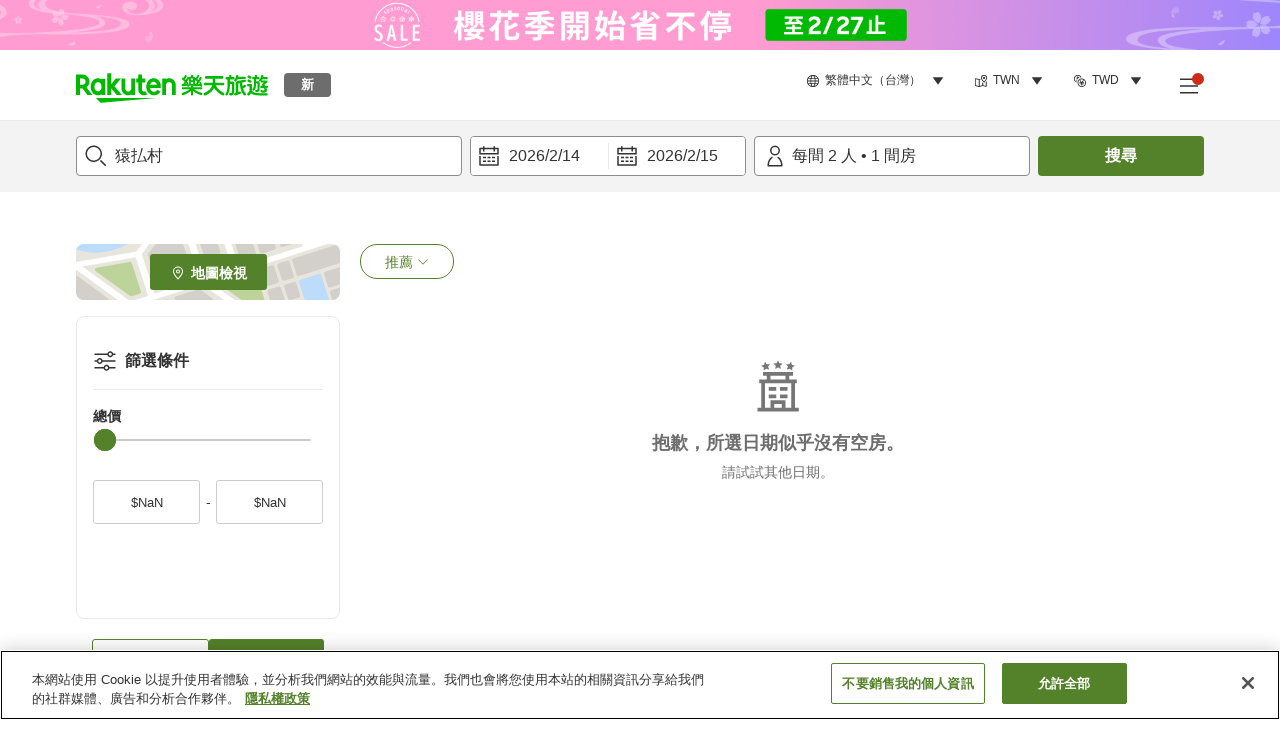

--- FILE ---
content_type: text/html; charset=utf-8
request_url: https://travel.rakuten.com/twn/zh-tw/hotel_list/cnt_japan/sub_hokkaido/cty_sarufutsu_village/
body_size: 125614
content:
<!doctype html><html lang="en"><head>
  <script type="text/javascript" nonce="JsjFud+alJ8yGjHWTE0/9w==">
  let lang = window.location.pathname.split('/')?.[2];
  if (!lang || lang === 'en-us') lang = 'en';
  document.documentElement.setAttribute('lang', lang);
  </script> <script type="text/javascript" 
  src="https://cdn.cookielaw.org/consent/2a9e7cc8-5b37-4ce4-878b-6e52ef858224/OtAutoBlock.js" defer></script>
<script src="https://cdn.cookielaw.org/scripttemplates/otSDKStub.js" data-document-language="true"
  type="text/javascript" charset="UTF-8" data-domain-script="2a9e7cc8-5b37-4ce4-878b-6e52ef858224" defer></script>
<script type="text/javascript" nonce="JsjFud+alJ8yGjHWTE0/9w==">
  function OptanonWrapper() {
      window.oneTrustCheck && window.oneTrustCheck();
  }
</script><meta charset="utf-8"/><link rel="icon" href="https://trv.r10s.com/eve/static/images/favicon.ico"/><link rel="apple-touch-icon" href="https://trv.r10s.com/eve/static/images/webclipIcon.png"/><meta name="viewport" content="width=device-width,initial-scale=1"/><meta name="theme-color" content="#ffffff"/><link rel="search" type="application/opensearchdescription+xml" href="/opensearch.xml" title="Rakuten Travel"/><meta
      httpEquiv="Content-Security-Policy"
      content="frame-ancestors none; default-src 'self'; child-src blob: *; media-src 'self' blob: *;worker-src 'self'; base-uri 'self'; script-src 'self' 'report-sample' 'nonce-JsjFud+alJ8yGjHWTE0/9w==' static-content.payment.global.rakuten.com cdn.cookielaw.org connect.facebook.net *.newrelic.com pt.afl.rakuten.co.jp api.cms.rakuten.co.jp stream.cms.rakuten.co.jp token.id.global.rakuten.com login.account.rakuten.com *.rakuten.co.jp *.rakuten.com *.onetrust.com trvimg.r10s.jp trvis.r10s.jp trv.r10s.jp trv.r10s.com r.r10s.jp ias.r10s.jp tags.tiqcdn.com *.tealiumiq.com vjs.zencdn.net bam.nr-data.net *.criteo.com *.criteo.net maps.googleapis.com maps.gstatic.com *.googletagmanager.com *.googleadservices.com *.google.com googleads.g.doubleclick.net analytics.tiktok.com wcs.naver.net d.line-scdn.net d.line-cdn.net t1.daumcdn.net *.kayak.com *.creativecdn.com dsp.vpadn.com m.vpadn.com s.yimg.jp;style-src 'report-sample' 'unsafe-inline' 'self' https://fonts.googleapis.com https://trv.r10s.com;img-src 'self' data: *;frame-src 'self' *;font-src 'self' data: https://fonts.gstatic.com;manifest-src 'self' https://trv.r10s.com/;connect-src 'self' *;" />
<meta name="apple-itunes-app" content="app-id=1491708859, app-argument=https://travel.rakuten.com/twn/zh-tw/hotel_list/cnt_japan/sub_hokkaido/cty_sarufutsu_village/" />
<meta name="naver-site-verification" content="5d526ebab209f4c92491764b5c5f30fc7eb55a46" /> <title data-react-helmet="true">猿払村推薦飯店 | 樂天旅遊</title>
  <meta data-react-helmet="true" http-equiv="content-language" content="zh-TW"/><meta data-react-helmet="true" name="description" content="本站推薦的猿払村住宿。用樂天旅遊輕鬆搜尋、預訂讓你滿意的住宿。選擇樂天旅遊－日本線上訂房領導品牌之一，找到價格合理的猿払村住宿。"/><meta data-react-helmet="true" property="og:type" content="website"/><meta data-react-helmet="true" property="og:title" content="猿払村推薦飯店 | 樂天旅遊"/><meta data-react-helmet="true" property="og:description" content="本站推薦的猿払村住宿。用樂天旅遊輕鬆搜尋、預訂讓你滿意的住宿。選擇樂天旅遊－日本線上訂房領導品牌之一，找到價格合理的猿払村住宿。"/><meta data-react-helmet="true" name="robots" content="noindex"/>
  
  <script data-react-helmet="true" type="application/ld+json">{"@context":"https://schema.org","@type":"BreadcrumbList","itemListElement":[{"@type":"ListItem","position":1,"name":"日本","item":"https://travel.rakuten.com/twn/zh-tw/hotel_list/cnt_japan/"},{"@type":"ListItem","position":2,"name":"北海道","item":"https://travel.rakuten.com/twn/zh-tw/hotel_list/cnt_japan/sub_hokkaido/"},{"@type":"ListItem","position":3,"name":"猿払村"}]}</script> <script type="text/javascript"  nonce="JsjFud+alJ8yGjHWTE0/9w==">
;window.NREUM||(NREUM={});NREUM.init={obfuscate:[{regex: /^@St\..*/gi,replacement: 'AuthToken_Value'}],session_replay:{enabled:true,block_selector:'',mask_text_selector:'*',sampling_rate:1.0,error_sampling_rate:100.0,mask_all_inputs:true,collect_fonts:true,inline_images:false,inline_stylesheet:true,fix_stylesheets:true,preload:false,mask_input_options:{}},distributed_tracing:{enabled:true,exclude_newrelic_header:true},privacy:{cookies_enabled:true}};

;NREUM.loader_config={accountID:"1043116",trustKey:"1043116",agentID:"755343931",licenseKey:"7763a18cec",applicationID:"755343931"};
;NREUM.info={beacon:"bam.nr-data.net",errorBeacon:"bam.nr-data.net",licenseKey:"7763a18cec",applicationID:"755343931",sa:1};
;/*! For license information please see nr-loader-spa-1.286.0.min.js.LICENSE.txt */
(()=>{var e,t,r={8122:(e,t,r)=>{"use strict";r.d(t,{a:()=>i});var n=r(944);function i(e,t){try{if(!e||"object"!=typeof e)return(0,n.R)(3);if(!t||"object"!=typeof t)return(0,n.R)(4);const r=Object.create(Object.getPrototypeOf(t),Object.getOwnPropertyDescriptors(t)),o=0===Object.keys(r).length?e:r;for(let a in o)if(void 0!==e[a])try{if(null===e[a]){r[a]=null;continue}Array.isArray(e[a])&&Array.isArray(t[a])?r[a]=Array.from(new Set([...e[a],...t[a]])):"object"==typeof e[a]&&"object"==typeof t[a]?r[a]=i(e[a],t[a]):r[a]=e[a]}catch(e){(0,n.R)(1,e)}return r}catch(e){(0,n.R)(2,e)}}},2555:(e,t,r)=>{"use strict";r.d(t,{Vp:()=>c,fn:()=>s,x1:()=>u});var n=r(384),i=r(8122);const o={beacon:n.NT.beacon,errorBeacon:n.NT.errorBeacon,licenseKey:void 0,applicationID:void 0,sa:void 0,queueTime:void 0,applicationTime:void 0,ttGuid:void 0,user:void 0,account:void 0,product:void 0,extra:void 0,jsAttributes:{},userAttributes:void 0,atts:void 0,transactionName:void 0,tNamePlain:void 0},a={};function s(e){try{const t=c(e);return!!t.licenseKey&&!!t.errorBeacon&&!!t.applicationID}catch(e){return!1}}function c(e){if(!e)throw new Error("All info objects require an agent identifier!");if(!a[e])throw new Error("Info for ".concat(e," was never set"));return a[e]}function u(e,t){if(!e)throw new Error("All info objects require an agent identifier!");a[e]=(0,i.a)(t,o);const r=(0,n.nY)(e);r&&(r.info=a[e])}},9417:(e,t,r)=>{"use strict";r.d(t,{D0:()=>h,gD:()=>g,xN:()=>p});var n=r(3333);const i=e=>{if(!e||"string"!=typeof e)return!1;try{document.createDocumentFragment().querySelector(e)}catch{return!1}return!0};var o=r(2614),a=r(944),s=r(384),c=r(8122);const u="[data-nr-mask]",d=()=>{const e={feature_flags:[],experimental:{marks:!1,measures:!1,resources:!1},mask_selector:"*",block_selector:"[data-nr-block]",mask_input_options:{color:!1,date:!1,"datetime-local":!1,email:!1,month:!1,number:!1,range:!1,search:!1,tel:!1,text:!1,time:!1,url:!1,week:!1,textarea:!1,select:!1,password:!0}};return{ajax:{deny_list:void 0,block_internal:!0,enabled:!0,autoStart:!0},distributed_tracing:{enabled:void 0,exclude_newrelic_header:void 0,cors_use_newrelic_header:void 0,cors_use_tracecontext_headers:void 0,allowed_origins:void 0},get feature_flags(){return e.feature_flags},set feature_flags(t){e.feature_flags=t},generic_events:{enabled:!0,autoStart:!0},harvest:{interval:30},jserrors:{enabled:!0,autoStart:!0},logging:{enabled:!0,autoStart:!0},metrics:{enabled:!0,autoStart:!0},obfuscate:void 0,page_action:{enabled:!0},page_view_event:{enabled:!0,autoStart:!0},page_view_timing:{enabled:!0,autoStart:!0},performance:{get capture_marks(){return e.feature_flags.includes(n.$v.MARKS)||e.experimental.marks},set capture_marks(t){e.experimental.marks=t},get capture_measures(){return e.feature_flags.includes(n.$v.MEASURES)||e.experimental.measures},set capture_measures(t){e.experimental.measures=t},capture_detail:!0,resources:{get enabled(){return e.feature_flags.includes(n.$v.RESOURCES)||e.experimental.resources},set enabled(t){e.experimental.resources=t},asset_types:[],first_party_domains:[],ignore_newrelic:!0}},privacy:{cookies_enabled:!0},proxy:{assets:void 0,beacon:void 0},session:{expiresMs:o.wk,inactiveMs:o.BB},session_replay:{autoStart:!0,enabled:!1,preload:!1,sampling_rate:10,error_sampling_rate:100,collect_fonts:!1,inline_images:!1,fix_stylesheets:!0,mask_all_inputs:!0,get mask_text_selector(){return e.mask_selector},set mask_text_selector(t){i(t)?e.mask_selector="".concat(t,",").concat(u):""===t||null===t?e.mask_selector=u:(0,a.R)(5,t)},get block_class(){return"nr-block"},get ignore_class(){return"nr-ignore"},get mask_text_class(){return"nr-mask"},get block_selector(){return e.block_selector},set block_selector(t){i(t)?e.block_selector+=",".concat(t):""!==t&&(0,a.R)(6,t)},get mask_input_options(){return e.mask_input_options},set mask_input_options(t){t&&"object"==typeof t?e.mask_input_options={...t,password:!0}:(0,a.R)(7,t)}},session_trace:{enabled:!0,autoStart:!0},soft_navigations:{enabled:!0,autoStart:!0},spa:{enabled:!0,autoStart:!0},ssl:void 0,user_actions:{enabled:!0,elementAttributes:["id","className","tagName","type"]}}},l={},f="All configuration objects require an agent identifier!";function h(e){if(!e)throw new Error(f);if(!l[e])throw new Error("Configuration for ".concat(e," was never set"));return l[e]}function p(e,t){if(!e)throw new Error(f);l[e]=(0,c.a)(t,d());const r=(0,s.nY)(e);r&&(r.init=l[e])}function g(e,t){if(!e)throw new Error(f);var r=h(e);if(r){for(var n=t.split("."),i=0;i<n.length-1;i++)if("object"!=typeof(r=r[n[i]]))return;r=r[n[n.length-1]]}return r}},5603:(e,t,r)=>{"use strict";r.d(t,{a:()=>c,o:()=>s});var n=r(384),i=r(8122);const o={accountID:void 0,trustKey:void 0,agentID:void 0,licenseKey:void 0,applicationID:void 0,xpid:void 0},a={};function s(e){if(!e)throw new Error("All loader-config objects require an agent identifier!");if(!a[e])throw new Error("LoaderConfig for ".concat(e," was never set"));return a[e]}function c(e,t){if(!e)throw new Error("All loader-config objects require an agent identifier!");a[e]=(0,i.a)(t,o);const r=(0,n.nY)(e);r&&(r.loader_config=a[e])}},3371:(e,t,r)=>{"use strict";r.d(t,{V:()=>f,f:()=>l});var n=r(8122),i=r(384),o=r(6154),a=r(9324);let s=0;const c={buildEnv:a.F3,distMethod:a.Xs,version:a.xv,originTime:o.WN},u={customTransaction:void 0,disabled:!1,isolatedBacklog:!1,loaderType:void 0,maxBytes:3e4,onerror:void 0,ptid:void 0,releaseIds:{},appMetadata:{},session:void 0,denyList:void 0,timeKeeper:void 0,obfuscator:void 0,harvester:void 0},d={};function l(e){if(!e)throw new Error("All runtime objects require an agent identifier!");if(!d[e])throw new Error("Runtime for ".concat(e," was never set"));return d[e]}function f(e,t){if(!e)throw new Error("All runtime objects require an agent identifier!");d[e]={...(0,n.a)(t,u),...c},Object.hasOwnProperty.call(d[e],"harvestCount")||Object.defineProperty(d[e],"harvestCount",{get:()=>++s});const r=(0,i.nY)(e);r&&(r.runtime=d[e])}},9324:(e,t,r)=>{"use strict";r.d(t,{F3:()=>i,Xs:()=>o,Yq:()=>a,xv:()=>n});const n="1.286.0",i="PROD",o="CDN",a="^2.0.0-alpha.18"},6154:(e,t,r)=>{"use strict";r.d(t,{A4:()=>s,OF:()=>d,RI:()=>i,WN:()=>h,bv:()=>o,gm:()=>a,lR:()=>f,m:()=>u,mw:()=>c,sb:()=>l});var n=r(1863);const i="undefined"!=typeof window&&!!window.document,o="undefined"!=typeof WorkerGlobalScope&&("undefined"!=typeof self&&self instanceof WorkerGlobalScope&&self.navigator instanceof WorkerNavigator||"undefined"!=typeof globalThis&&globalThis instanceof WorkerGlobalScope&&globalThis.navigator instanceof WorkerNavigator),a=i?window:"undefined"!=typeof WorkerGlobalScope&&("undefined"!=typeof self&&self instanceof WorkerGlobalScope&&self||"undefined"!=typeof globalThis&&globalThis instanceof WorkerGlobalScope&&globalThis),s="complete"===a?.document?.readyState,c=Boolean("hidden"===a?.document?.visibilityState),u=""+a?.location,d=/iPad|iPhone|iPod/.test(a.navigator?.userAgent),l=d&&"undefined"==typeof SharedWorker,f=(()=>{const e=a.navigator?.userAgent?.match(/Firefox[/\s](\d+\.\d+)/);return Array.isArray(e)&&e.length>=2?+e[1]:0})(),h=Date.now()-(0,n.t)()},7295:(e,t,r)=>{"use strict";r.d(t,{Xv:()=>a,gX:()=>i,iW:()=>o});var n=[];function i(e){if(!e||o(e))return!1;if(0===n.length)return!0;for(var t=0;t<n.length;t++){var r=n[t];if("*"===r.hostname)return!1;if(s(r.hostname,e.hostname)&&c(r.pathname,e.pathname))return!1}return!0}function o(e){return void 0===e.hostname}function a(e){if(n=[],e&&e.length)for(var t=0;t<e.length;t++){let r=e[t];if(!r)continue;0===r.indexOf("http://")?r=r.substring(7):0===r.indexOf("https://")&&(r=r.substring(8));const i=r.indexOf("/");let o,a;i>0?(o=r.substring(0,i),a=r.substring(i)):(o=r,a="");let[s]=o.split(":");n.push({hostname:s,pathname:a})}}function s(e,t){return!(e.length>t.length)&&t.indexOf(e)===t.length-e.length}function c(e,t){return 0===e.indexOf("/")&&(e=e.substring(1)),0===t.indexOf("/")&&(t=t.substring(1)),""===e||e===t}},3241:(e,t,r)=>{"use strict";r.d(t,{W:()=>o});var n=r(6154);const i="newrelic";function o(e={}){try{n.gm.dispatchEvent(new CustomEvent(i,{detail:e}))}catch(e){}}},1687:(e,t,r)=>{"use strict";r.d(t,{Ak:()=>c,Ze:()=>l,x3:()=>u});var n=r(7836),i=r(3606),o=r(860),a=r(2646);const s={};function c(e,t){const r={staged:!1,priority:o.P3[t]||0};d(e),s[e].get(t)||s[e].set(t,r)}function u(e,t){e&&s[e]&&(s[e].get(t)&&s[e].delete(t),h(e,t,!1),s[e].size&&f(e))}function d(e){if(!e)throw new Error("agentIdentifier required");s[e]||(s[e]=new Map)}function l(e="",t="feature",r=!1){if(d(e),!e||!s[e].get(t)||r)return h(e,t);s[e].get(t).staged=!0,f(e)}function f(e){const t=Array.from(s[e]);t.every((([e,t])=>t.staged))&&(t.sort(((e,t)=>e[1].priority-t[1].priority)),t.forEach((([t])=>{s[e].delete(t),h(e,t)})))}function h(e,t,r=!0){const o=e?n.ee.get(e):n.ee,s=i.i.handlers;if(!o.aborted&&o.backlog&&s){if(r){const e=o.backlog[t],r=s[t];if(r){for(let t=0;e&&t<e.length;++t)p(e[t],r);Object.entries(r).forEach((([e,t])=>{Object.values(t||{}).forEach((t=>{t[0]?.on&&t[0]?.context()instanceof a.y&&t[0].on(e,t[1])}))}))}}o.isolatedBacklog||delete s[t],o.backlog[t]=null,o.emit("drain-"+t,[])}}function p(e,t){var r=e[1];Object.values(t[r]||{}).forEach((t=>{var r=e[0];if(t[0]===r){var n=t[1],i=e[3],o=e[2];n.apply(i,o)}}))}},7836:(e,t,r)=>{"use strict";r.d(t,{P:()=>c,ee:()=>u});var n=r(384),i=r(8990),o=r(3371),a=r(2646),s=r(5607);const c="nr@context:".concat(s.W),u=function e(t,r){var n={},s={},d={},l=!1;try{l=16===r.length&&(0,o.f)(r).isolatedBacklog}catch(e){}var f={on:p,addEventListener:p,removeEventListener:function(e,t){var r=n[e];if(!r)return;for(var i=0;i<r.length;i++)r[i]===t&&r.splice(i,1)},emit:function(e,r,n,i,o){!1!==o&&(o=!0);if(u.aborted&&!i)return;t&&o&&t.emit(e,r,n);for(var a=h(n),c=g(e),d=c.length,l=0;l<d;l++)c[l].apply(a,r);var p=v()[s[e]];p&&p.push([f,e,r,a]);return a},get:m,listeners:g,context:h,buffer:function(e,t){const r=v();if(t=t||"feature",f.aborted)return;Object.entries(e||{}).forEach((([e,n])=>{s[n]=t,t in r||(r[t]=[])}))},abort:function(){f._aborted=!0,Object.keys(f.backlog).forEach((e=>{delete f.backlog[e]}))},isBuffering:function(e){return!!v()[s[e]]},debugId:r,backlog:l?{}:t&&"object"==typeof t.backlog?t.backlog:{},isolatedBacklog:l};return Object.defineProperty(f,"aborted",{get:()=>{let e=f._aborted||!1;return e||(t&&(e=t.aborted),e)}}),f;function h(e){return e&&e instanceof a.y?e:e?(0,i.I)(e,c,(()=>new a.y(c))):new a.y(c)}function p(e,t){n[e]=g(e).concat(t)}function g(e){return n[e]||[]}function m(t){return d[t]=d[t]||e(f,t)}function v(){return f.backlog}}(void 0,"globalEE"),d=(0,n.Zm)();d.ee||(d.ee=u)},2646:(e,t,r)=>{"use strict";r.d(t,{y:()=>n});class n{constructor(e){this.contextId=e}}},9908:(e,t,r)=>{"use strict";r.d(t,{d:()=>n,p:()=>i});var n=r(7836).ee.get("handle");function i(e,t,r,i,o){o?(o.buffer([e],i),o.emit(e,t,r)):(n.buffer([e],i),n.emit(e,t,r))}},3606:(e,t,r)=>{"use strict";r.d(t,{i:()=>o});var n=r(9908);o.on=a;var i=o.handlers={};function o(e,t,r,o){a(o||n.d,i,e,t,r)}function a(e,t,r,i,o){o||(o="feature"),e||(e=n.d);var a=t[o]=t[o]||{};(a[r]=a[r]||[]).push([e,i])}},3878:(e,t,r)=>{"use strict";function n(e,t){return{capture:e,passive:!1,signal:t}}function i(e,t,r=!1,i){window.addEventListener(e,t,n(r,i))}function o(e,t,r=!1,i){document.addEventListener(e,t,n(r,i))}r.d(t,{DD:()=>o,jT:()=>n,sp:()=>i})},5607:(e,t,r)=>{"use strict";r.d(t,{W:()=>n});const n=(0,r(9566).bz)()},9566:(e,t,r)=>{"use strict";r.d(t,{LA:()=>s,ZF:()=>c,bz:()=>a,el:()=>u});var n=r(6154);const i="xxxxxxxx-xxxx-4xxx-yxxx-xxxxxxxxxxxx";function o(e,t){return e?15&e[t]:16*Math.random()|0}function a(){const e=n.gm?.crypto||n.gm?.msCrypto;let t,r=0;return e&&e.getRandomValues&&(t=e.getRandomValues(new Uint8Array(30))),i.split("").map((e=>"x"===e?o(t,r++).toString(16):"y"===e?(3&o()|8).toString(16):e)).join("")}function s(e){const t=n.gm?.crypto||n.gm?.msCrypto;let r,i=0;t&&t.getRandomValues&&(r=t.getRandomValues(new Uint8Array(e)));const a=[];for(var s=0;s<e;s++)a.push(o(r,i++).toString(16));return a.join("")}function c(){return s(16)}function u(){return s(32)}},2614:(e,t,r)=>{"use strict";r.d(t,{BB:()=>a,H3:()=>n,g:()=>u,iL:()=>c,tS:()=>s,uh:()=>i,wk:()=>o});const n="NRBA",i="SESSION",o=144e5,a=18e5,s={STARTED:"session-started",PAUSE:"session-pause",RESET:"session-reset",RESUME:"session-resume",UPDATE:"session-update"},c={SAME_TAB:"same-tab",CROSS_TAB:"cross-tab"},u={OFF:0,FULL:1,ERROR:2}},1863:(e,t,r)=>{"use strict";function n(){return Math.floor(performance.now())}r.d(t,{t:()=>n})},7485:(e,t,r)=>{"use strict";r.d(t,{D:()=>i});var n=r(6154);function i(e){if(0===(e||"").indexOf("data:"))return{protocol:"data"};try{const t=new URL(e,location.href),r={port:t.port,hostname:t.hostname,pathname:t.pathname,search:t.search,protocol:t.protocol.slice(0,t.protocol.indexOf(":")),sameOrigin:t.protocol===n.gm?.location?.protocol&&t.host===n.gm?.location?.host};return r.port&&""!==r.port||("http:"===t.protocol&&(r.port="80"),"https:"===t.protocol&&(r.port="443")),r.pathname&&""!==r.pathname?r.pathname.startsWith("/")||(r.pathname="/".concat(r.pathname)):r.pathname="/",r}catch(e){return{}}}},944:(e,t,r)=>{"use strict";function n(e,t){"function"==typeof console.debug&&console.debug("New Relic Warning: https://github.com/newrelic/newrelic-browser-agent/blob/main/docs/warning-codes.md#".concat(e),t)}r.d(t,{R:()=>n})},5701:(e,t,r)=>{"use strict";r.d(t,{B:()=>a,t:()=>s});var n=r(7836),i=r(3241);const o=new Set,a={};function s(e,t){const r=n.ee.get(t);a[t]??={},e&&"object"==typeof e&&(o.has(t)||(r.emit("rumresp",[e]),a[t]=e,o.add(t),(0,i.W)({agentIdentifier:t,loaded:!0,drained:!0,type:"lifecycle",name:"load",feature:void 0,data:e})))}},8990:(e,t,r)=>{"use strict";r.d(t,{I:()=>i});var n=Object.prototype.hasOwnProperty;function i(e,t,r){if(n.call(e,t))return e[t];var i=r();if(Object.defineProperty&&Object.keys)try{return Object.defineProperty(e,t,{value:i,writable:!0,enumerable:!1}),i}catch(e){}return e[t]=i,i}},6389:(e,t,r)=>{"use strict";function n(e,t=500,r={}){const n=r?.leading||!1;let i;return(...r)=>{n&&void 0===i&&(e.apply(this,r),i=setTimeout((()=>{i=clearTimeout(i)}),t)),n||(clearTimeout(i),i=setTimeout((()=>{e.apply(this,r)}),t))}}function i(e){let t=!1;return(...r)=>{t||(t=!0,e.apply(this,r))}}r.d(t,{J:()=>i,s:()=>n})},3304:(e,t,r)=>{"use strict";r.d(t,{A:()=>o});var n=r(7836);const i=()=>{const e=new WeakSet;return(t,r)=>{if("object"==typeof r&&null!==r){if(e.has(r))return;e.add(r)}return r}};function o(e){try{return JSON.stringify(e,i())??""}catch(e){try{n.ee.emit("internal-error",[e])}catch(e){}return""}}},5289:(e,t,r)=>{"use strict";r.d(t,{GG:()=>o,sB:()=>a});var n=r(3878);function i(){return"undefined"==typeof document||"complete"===document.readyState}function o(e,t){if(i())return e();(0,n.sp)("load",e,t)}function a(e){if(i())return e();(0,n.DD)("DOMContentLoaded",e)}},384:(e,t,r)=>{"use strict";r.d(t,{NT:()=>o,US:()=>d,Zm:()=>a,bQ:()=>c,dV:()=>s,nY:()=>u,pV:()=>l});var n=r(6154),i=r(1863);const o={beacon:"bam.nr-data.net",errorBeacon:"bam.nr-data.net"};function a(){return n.gm.NREUM||(n.gm.NREUM={}),void 0===n.gm.newrelic&&(n.gm.newrelic=n.gm.NREUM),n.gm.NREUM}function s(){let e=a();return e.o||(e.o={ST:n.gm.setTimeout,SI:n.gm.setImmediate,CT:n.gm.clearTimeout,XHR:n.gm.XMLHttpRequest,REQ:n.gm.Request,EV:n.gm.Event,PR:n.gm.Promise,MO:n.gm.MutationObserver,FETCH:n.gm.fetch,WS:n.gm.WebSocket}),e}function c(e,t){let r=a();r.initializedAgents??={},t.initializedAt={ms:(0,i.t)(),date:new Date},r.initializedAgents[e]=t}function u(e){let t=a();return t.initializedAgents?.[e]}function d(e,t){a()[e]=t}function l(){return function(){let e=a();const t=e.info||{};e.info={beacon:o.beacon,errorBeacon:o.errorBeacon,...t}}(),function(){let e=a();const t=e.init||{};e.init={...t}}(),s(),function(){let e=a();const t=e.loader_config||{};e.loader_config={...t}}(),a()}},2843:(e,t,r)=>{"use strict";r.d(t,{u:()=>i});var n=r(3878);function i(e,t=!1,r,i){(0,n.DD)("visibilitychange",(function(){if(t)return void("hidden"===document.visibilityState&&e());e(document.visibilityState)}),r,i)}},8139:(e,t,r)=>{"use strict";r.d(t,{u:()=>f});var n=r(7836),i=r(3434),o=r(8990),a=r(6154);const s={},c=a.gm.XMLHttpRequest,u="addEventListener",d="removeEventListener",l="nr@wrapped:".concat(n.P);function f(e){var t=function(e){return(e||n.ee).get("events")}(e);if(s[t.debugId]++)return t;s[t.debugId]=1;var r=(0,i.YM)(t,!0);function f(e){r.inPlace(e,[u,d],"-",p)}function p(e,t){return e[1]}return"getPrototypeOf"in Object&&(a.RI&&h(document,f),c&&h(c.prototype,f),h(a.gm,f)),t.on(u+"-start",(function(e,t){var n=e[1];if(null!==n&&("function"==typeof n||"object"==typeof n)){var i=(0,o.I)(n,l,(function(){var e={object:function(){if("function"!=typeof n.handleEvent)return;return n.handleEvent.apply(n,arguments)},function:n}[typeof n];return e?r(e,"fn-",null,e.name||"anonymous"):n}));this.wrapped=e[1]=i}})),t.on(d+"-start",(function(e){e[1]=this.wrapped||e[1]})),t}function h(e,t,...r){let n=e;for(;"object"==typeof n&&!Object.prototype.hasOwnProperty.call(n,u);)n=Object.getPrototypeOf(n);n&&t(n,...r)}},3434:(e,t,r)=>{"use strict";r.d(t,{Jt:()=>o,YM:()=>c});var n=r(7836),i=r(5607);const o="nr@original:".concat(i.W);var a=Object.prototype.hasOwnProperty,s=!1;function c(e,t){return e||(e=n.ee),r.inPlace=function(e,t,n,i,o){n||(n="");const a="-"===n.charAt(0);for(let s=0;s<t.length;s++){const c=t[s],u=e[c];d(u)||(e[c]=r(u,a?c+n:n,i,c,o))}},r.flag=o,r;function r(t,r,n,s,c){return d(t)?t:(r||(r=""),nrWrapper[o]=t,function(e,t,r){if(Object.defineProperty&&Object.keys)try{return Object.keys(e).forEach((function(r){Object.defineProperty(t,r,{get:function(){return e[r]},set:function(t){return e[r]=t,t}})})),t}catch(e){u([e],r)}for(var n in e)a.call(e,n)&&(t[n]=e[n])}(t,nrWrapper,e),nrWrapper);function nrWrapper(){var o,a,d,l;try{a=this,o=[...arguments],d="function"==typeof n?n(o,a):n||{}}catch(t){u([t,"",[o,a,s],d],e)}i(r+"start",[o,a,s],d,c);try{return l=t.apply(a,o)}catch(e){throw i(r+"err",[o,a,e],d,c),e}finally{i(r+"end",[o,a,l],d,c)}}}function i(r,n,i,o){if(!s||t){var a=s;s=!0;try{e.emit(r,n,i,t,o)}catch(t){u([t,r,n,i],e)}s=a}}}function u(e,t){t||(t=n.ee);try{t.emit("internal-error",e)}catch(e){}}function d(e){return!(e&&"function"==typeof e&&e.apply&&!e[o])}},9414:(e,t,r)=>{"use strict";r.d(t,{J:()=>c});var n=r(7836),i=r(2646),o=r(944),a=r(3434);const s=new Map;function c(e,t,r,c){if("object"!=typeof t||!t||"string"!=typeof r||!r||"function"!=typeof t[r])return(0,o.R)(29);const u=function(e){return(e||n.ee).get("logger")}(e),d=(0,a.YM)(u),l=new i.y(n.P);l.level=c.level,l.customAttributes=c.customAttributes;const f=t[r]?.[a.Jt]||t[r];return s.set(f,l),d.inPlace(t,[r],"wrap-logger-",(()=>s.get(f))),u}},9300:(e,t,r)=>{"use strict";r.d(t,{T:()=>n});const n=r(860).K7.ajax},3333:(e,t,r)=>{"use strict";r.d(t,{$v:()=>u,TZ:()=>n,Zp:()=>i,kd:()=>c,mq:()=>s,nf:()=>a,qN:()=>o});const n=r(860).K7.genericEvents,i=["auxclick","click","copy","keydown","paste","scrollend"],o=["focus","blur"],a=4,s=1e3,c=["PageAction","UserAction","BrowserPerformance"],u={MARKS:"experimental.marks",MEASURES:"experimental.measures",RESOURCES:"experimental.resources"}},6774:(e,t,r)=>{"use strict";r.d(t,{T:()=>n});const n=r(860).K7.jserrors},993:(e,t,r)=>{"use strict";r.d(t,{A$:()=>o,ET:()=>a,TZ:()=>s,p_:()=>i});var n=r(860);const i={ERROR:"ERROR",WARN:"WARN",INFO:"INFO",DEBUG:"DEBUG",TRACE:"TRACE"},o={OFF:0,ERROR:1,WARN:2,INFO:3,DEBUG:4,TRACE:5},a="log",s=n.K7.logging},3785:(e,t,r)=>{"use strict";r.d(t,{R:()=>c,b:()=>u});var n=r(9908),i=r(1863),o=r(860),a=r(8154),s=r(993);function c(e,t,r={},c=s.p_.INFO){(0,n.p)(a.xV,["API/logging/".concat(c.toLowerCase(),"/called")],void 0,o.K7.metrics,e),(0,n.p)(s.ET,[(0,i.t)(),t,r,c],void 0,o.K7.logging,e)}function u(e){return"string"==typeof e&&Object.values(s.p_).some((t=>t===e.toUpperCase().trim()))}},8154:(e,t,r)=>{"use strict";r.d(t,{z_:()=>o,XG:()=>s,TZ:()=>n,rs:()=>i,xV:()=>a});r(6154),r(9566),r(384);const n=r(860).K7.metrics,i="sm",o="cm",a="storeSupportabilityMetrics",s="storeEventMetrics"},6630:(e,t,r)=>{"use strict";r.d(t,{T:()=>n});const n=r(860).K7.pageViewEvent},782:(e,t,r)=>{"use strict";r.d(t,{T:()=>n});const n=r(860).K7.pageViewTiming},6344:(e,t,r)=>{"use strict";r.d(t,{BB:()=>d,G4:()=>o,Qb:()=>l,TZ:()=>i,Ug:()=>a,_s:()=>s,bc:()=>u,yP:()=>c});var n=r(2614);const i=r(860).K7.sessionReplay,o={RECORD:"recordReplay",PAUSE:"pauseReplay",REPLAY_RUNNING:"replayRunning",ERROR_DURING_REPLAY:"errorDuringReplay"},a=.12,s={DomContentLoaded:0,Load:1,FullSnapshot:2,IncrementalSnapshot:3,Meta:4,Custom:5},c={[n.g.ERROR]:15e3,[n.g.FULL]:3e5,[n.g.OFF]:0},u={RESET:{message:"Session was reset",sm:"Reset"},IMPORT:{message:"Recorder failed to import",sm:"Import"},TOO_MANY:{message:"429: Too Many Requests",sm:"Too-Many"},TOO_BIG:{message:"Payload was too large",sm:"Too-Big"},CROSS_TAB:{message:"Session Entity was set to OFF on another tab",sm:"Cross-Tab"},ENTITLEMENTS:{message:"Session Replay is not allowed and will not be started",sm:"Entitlement"}},d=5e3,l={API:"api"}},5270:(e,t,r)=>{"use strict";r.d(t,{Aw:()=>c,CT:()=>u,SR:()=>s,rF:()=>d});var n=r(384),i=r(9417),o=r(7767),a=r(6154);function s(e){return!!(0,n.dV)().o.MO&&(0,o.V)(e)&&!0===(0,i.gD)(e,"session_trace.enabled")}function c(e){return!0===(0,i.gD)(e,"session_replay.preload")&&s(e)}function u(e,t){const r=t.correctAbsoluteTimestamp(e);return{originalTimestamp:e,correctedTimestamp:r,timestampDiff:e-r,originTime:a.WN,correctedOriginTime:t.correctedOriginTime,originTimeDiff:Math.floor(a.WN-t.correctedOriginTime)}}function d(e,t){try{if("string"==typeof t?.type){if("password"===t.type.toLowerCase())return"*".repeat(e?.length||0);if(void 0!==t?.dataset?.nrUnmask||t?.classList?.contains("nr-unmask"))return e}}catch(e){}return"string"==typeof e?e.replace(/[\S]/g,"*"):"*".repeat(e?.length||0)}},3738:(e,t,r)=>{"use strict";r.d(t,{He:()=>i,Kp:()=>s,Lc:()=>u,Rz:()=>d,TZ:()=>n,bD:()=>o,d3:()=>a,jx:()=>l,uP:()=>c});const n=r(860).K7.sessionTrace,i="bstResource",o="resource",a="-start",s="-end",c="fn"+a,u="fn"+s,d="pushState",l=1e3},3962:(e,t,r)=>{"use strict";r.d(t,{AM:()=>o,O2:()=>c,Qu:()=>u,TZ:()=>s,ih:()=>d,pP:()=>a,tC:()=>i});var n=r(860);const i=["click","keydown","submit","popstate"],o="api",a="initialPageLoad",s=n.K7.softNav,c={INITIAL_PAGE_LOAD:"",ROUTE_CHANGE:1,UNSPECIFIED:2},u={INTERACTION:1,AJAX:2,CUSTOM_END:3,CUSTOM_TRACER:4},d={IP:"in progress",FIN:"finished",CAN:"cancelled"}},7378:(e,t,r)=>{"use strict";r.d(t,{$p:()=>x,BR:()=>b,Kp:()=>R,L3:()=>y,Lc:()=>c,NC:()=>o,SG:()=>d,TZ:()=>i,U6:()=>p,UT:()=>m,d3:()=>w,dT:()=>f,e5:()=>A,gx:()=>v,l9:()=>l,oW:()=>h,op:()=>g,rw:()=>u,tH:()=>T,uP:()=>s,wW:()=>E,xq:()=>a});var n=r(384);const i=r(860).K7.spa,o=["click","submit","keypress","keydown","keyup","change"],a=999,s="fn-start",c="fn-end",u="cb-start",d="api-ixn-",l="remaining",f="interaction",h="spaNode",p="jsonpNode",g="fetch-start",m="fetch-done",v="fetch-body-",b="jsonp-end",y=(0,n.dV)().o.ST,w="-start",R="-end",x="-body",E="cb"+R,A="jsTime",T="fetch"},4234:(e,t,r)=>{"use strict";r.d(t,{W:()=>o});var n=r(7836),i=r(1687);class o{constructor(e,t){this.agentIdentifier=e,this.ee=n.ee.get(e),this.featureName=t,this.blocked=!1}deregisterDrain(){(0,i.x3)(this.agentIdentifier,this.featureName)}}},7767:(e,t,r)=>{"use strict";r.d(t,{V:()=>o});var n=r(9417),i=r(6154);const o=e=>i.RI&&!0===(0,n.gD)(e,"privacy.cookies_enabled")},8969:(e,t,r)=>{"use strict";r.d(t,{j:()=>I});var n=r(860),i=r(2555),o=r(9908),a=r(1687),s=r(5289),c=r(6154),u=r(944),d=r(8154),l=r(384),f=r(6344);const h=["setErrorHandler","finished","addToTrace","addRelease","recordCustomEvent","addPageAction","setCurrentRouteName","setPageViewName","setCustomAttribute","interaction","noticeError","setUserId","setApplicationVersion","start",f.G4.RECORD,f.G4.PAUSE,"log","wrapLogger"],p=["setErrorHandler","finished","addToTrace","addRelease"];var g=r(1863),m=r(2614),v=r(993),b=r(3785),y=r(9414),w=r(3241),R=r(5701);function x(){const e=(0,l.pV)();h.forEach((t=>{e[t]=(...r)=>function(t,...r){let n=[];return Object.values(e.initializedAgents).forEach((e=>{e&&e.runtime?e.exposed&&e[t]&&"micro-agent"!==e.runtime.loaderType&&n.push(e[t](...r)):(0,u.R)(38,t)})),n[0]}(t,...r)}))}const E={};var A=r(9417),T=r(5603),S=r(3371);const N=e=>{const t=e.startsWith("http");e+="/",r.p=t?e:"https://"+e};var O=r(7836);const _=new Set;function I(e,t={},h,I){let{init:P,info:j,loader_config:C,runtime:k={},exposed:L=!0}=t;k.loaderType=h;const H=(0,l.pV)();j||(P=H.init,j=H.info,C=H.loader_config),(0,A.xN)(e.agentIdentifier,P||{}),(0,T.a)(e.agentIdentifier,C||{}),j.jsAttributes??={},c.bv&&(j.jsAttributes.isWorker=!0),(0,i.x1)(e.agentIdentifier,j);const M=e.init,D=[j.beacon,j.errorBeacon];_.has(e.agentIdentifier)||(M.proxy.assets&&(N(M.proxy.assets),D.push(M.proxy.assets)),M.proxy.beacon&&D.push(M.proxy.beacon),x(),(0,l.US)("activatedFeatures",R.B),e.runSoftNavOverSpa&&=!0===M.soft_navigations.enabled&&M.feature_flags.includes("soft_nav")),k.denyList=[...M.ajax.deny_list||[],...M.ajax.block_internal?D:[]],k.ptid=e.agentIdentifier,(0,S.V)(e.agentIdentifier,k),_.has(e.agentIdentifier)||(e.ee=O.ee.get(e.agentIdentifier),e.exposed=L,function(e,t){t||(0,a.Ak)(e.agentIdentifier,"api");const l=e.ee.get("tracer");E[e.agentIdentifier]=m.g.OFF,e.ee.on(f.G4.REPLAY_RUNNING,(t=>{E[e.agentIdentifier]=t}));const h="api-",x=h+"ixn-";function A(t,r,n,o){const a=e.info;return null===r?delete a.jsAttributes[t]:(0,i.x1)(e.agentIdentifier,{...a,jsAttributes:{...a.jsAttributes,[t]:r}}),N(h,n,!0,o||null===r?"session":void 0)(t,r)}function T(){}e.log=function(t,{customAttributes:r={},level:i=v.p_.INFO}={}){(0,o.p)(d.xV,["API/log/called"],void 0,n.K7.metrics,e.ee),(0,b.R)(e.ee,t,r,i)},e.wrapLogger=(t,r,{customAttributes:i={},level:a=v.p_.INFO}={})=>{(0,o.p)(d.xV,["API/wrapLogger/called"],void 0,n.K7.metrics,e.ee),(0,y.J)(e.ee,t,r,{customAttributes:i,level:a})},p.forEach((t=>{e[t]=N(h,t,!0,"api")})),e.addPageAction=N(h,"addPageAction",!0,n.K7.genericEvents),e.recordCustomEvent=N(h,"recordCustomEvent",!0,n.K7.genericEvents),e.setPageViewName=function(t,r){if("string"==typeof t)return"/"!==t.charAt(0)&&(t="/"+t),e.runtime.customTransaction=(r||"http://custom.transaction")+t,N(h,"setPageViewName",!0)()},e.setCustomAttribute=function(e,t,r=!1){if("string"==typeof e){if(["string","number","boolean"].includes(typeof t)||null===t)return A(e,t,"setCustomAttribute",r);(0,u.R)(40,typeof t)}else(0,u.R)(39,typeof e)},e.setUserId=function(e){if("string"==typeof e||null===e)return A("enduser.id",e,"setUserId",!0);(0,u.R)(41,typeof e)},e.setApplicationVersion=function(e){if("string"==typeof e||null===e)return A("application.version",e,"setApplicationVersion",!1);(0,u.R)(42,typeof e)},e.start=()=>{try{(0,o.p)(d.xV,["API/start/called"],void 0,n.K7.metrics,e.ee),e.ee.emit("manual-start-all")}catch(e){(0,u.R)(23,e)}},e[f.G4.RECORD]=function(){(0,o.p)(d.xV,["API/recordReplay/called"],void 0,n.K7.metrics,e.ee),(0,o.p)(f.G4.RECORD,[],void 0,n.K7.sessionReplay,e.ee)},e[f.G4.PAUSE]=function(){(0,o.p)(d.xV,["API/pauseReplay/called"],void 0,n.K7.metrics,e.ee),(0,o.p)(f.G4.PAUSE,[],void 0,n.K7.sessionReplay,e.ee)},e.interaction=function(e){return(new T).get("object"==typeof e?e:{})};const S=T.prototype={createTracer:function(t,r){var i={},a=this,s="function"==typeof r;return(0,o.p)(d.xV,["API/createTracer/called"],void 0,n.K7.metrics,e.ee),e.runSoftNavOverSpa||(0,o.p)(x+"tracer",[(0,g.t)(),t,i],a,n.K7.spa,e.ee),function(){if(l.emit((s?"":"no-")+"fn-start",[(0,g.t)(),a,s],i),s)try{return r.apply(this,arguments)}catch(e){const t="string"==typeof e?new Error(e):e;throw l.emit("fn-err",[arguments,this,t],i),t}finally{l.emit("fn-end",[(0,g.t)()],i)}}}};function N(t,r,i,a){return function(){return(0,o.p)(d.xV,["API/"+r+"/called"],void 0,n.K7.metrics,e.ee),(0,w.W)({agentIdentifier:e.agentIdentifier,drained:!!R.B?.[e.agentIdentifier],type:"data",name:"api",feature:t+r,data:{notSpa:i,bufferGroup:a}}),a&&(0,o.p)(t+r,[i?(0,g.t)():performance.now(),...arguments],i?null:this,a,e.ee),i?void 0:this}}function O(){r.e(478).then(r.bind(r,8778)).then((({setAsyncAPI:t})=>{t(e),(0,a.Ze)(e.agentIdentifier,"api")})).catch((t=>{(0,u.R)(27,t),e.ee.abort()}))}["actionText","setName","setAttribute","save","ignore","onEnd","getContext","end","get"].forEach((t=>{S[t]=N(x,t,void 0,e.runSoftNavOverSpa?n.K7.softNav:n.K7.spa)})),e.setCurrentRouteName=e.runSoftNavOverSpa?N(x,"routeName",void 0,n.K7.softNav):N(h,"routeName",!0,n.K7.spa),e.noticeError=function(t,r){"string"==typeof t&&(t=new Error(t)),(0,o.p)(d.xV,["API/noticeError/called"],void 0,n.K7.metrics,e.ee),(0,o.p)("err",[t,(0,g.t)(),!1,r,!!E[e.agentIdentifier]],void 0,n.K7.jserrors,e.ee)},c.RI?(0,s.GG)((()=>O()),!0):O()}(e,I),(0,w.W)({agentIdentifier:e.agentIdentifier,drained:!!R.B?.[e.agentIdentifier],type:"lifecycle",name:"initialize",feature:void 0,data:e.config})),_.add(e.agentIdentifier)}},8374:(e,t,r)=>{r.nc=(()=>{try{return document?.currentScript?.nonce}catch(e){}return""})()},860:(e,t,r)=>{"use strict";r.d(t,{$J:()=>d,K7:()=>c,P3:()=>u,XX:()=>i,Yy:()=>s,df:()=>o,qY:()=>n,v4:()=>a});const n="events",i="jserrors",o="browser/blobs",a="rum",s="browser/logs",c={ajax:"ajax",genericEvents:"generic_events",jserrors:i,logging:"logging",metrics:"metrics",pageAction:"page_action",pageViewEvent:"page_view_event",pageViewTiming:"page_view_timing",sessionReplay:"session_replay",sessionTrace:"session_trace",softNav:"soft_navigations",spa:"spa"},u={[c.pageViewEvent]:1,[c.pageViewTiming]:2,[c.metrics]:3,[c.jserrors]:4,[c.spa]:5,[c.ajax]:6,[c.sessionTrace]:7,[c.softNav]:8,[c.sessionReplay]:9,[c.logging]:10,[c.genericEvents]:11},d={[c.pageViewEvent]:a,[c.pageViewTiming]:n,[c.ajax]:n,[c.spa]:n,[c.softNav]:n,[c.metrics]:i,[c.jserrors]:i,[c.sessionTrace]:o,[c.sessionReplay]:o,[c.logging]:s,[c.genericEvents]:"ins"}}},n={};function i(e){var t=n[e];if(void 0!==t)return t.exports;var o=n[e]={exports:{}};return r[e](o,o.exports,i),o.exports}i.m=r,i.d=(e,t)=>{for(var r in t)i.o(t,r)&&!i.o(e,r)&&Object.defineProperty(e,r,{enumerable:!0,get:t[r]})},i.f={},i.e=e=>Promise.all(Object.keys(i.f).reduce(((t,r)=>(i.f[r](e,t),t)),[])),i.u=e=>({212:"nr-spa-compressor",249:"nr-spa-recorder",478:"nr-spa"}[e]+"-1.286.0.min.js"),i.o=(e,t)=>Object.prototype.hasOwnProperty.call(e,t),e={},t="NRBA-1.286.0.PROD:",i.l=(r,n,o,a)=>{if(e[r])e[r].push(n);else{var s,c;if(void 0!==o)for(var u=document.getElementsByTagName("script"),d=0;d<u.length;d++){var l=u[d];if(l.getAttribute("src")==r||l.getAttribute("data-webpack")==t+o){s=l;break}}if(!s){c=!0;var f={478:"sha512-xt9QypT23DNupLy9wXPzK6uGCHucLx9ieBiprVZwJD/HfkKcTY5t9xUrMvJ/ybOBfVDiFPL8R/YCJHdANxjV3g==",249:"sha512-KxJzV7dF4ry7RzxsxRBMJPnHjRdZUbseWowgGkDemMtubSveBZAlqlWb/489Lpd5K2u0Q2zTSBK599A9+u9jpA==",212:"sha512-ges3wTNuYgFINvgkoryTYKsHZWBqvLFD9qo1XJQWq5OYq+1DVXuGFs9cYogVoQEoCQxuaUdKAXcxF/sl3Ntbrg=="};(s=document.createElement("script")).charset="utf-8",s.timeout=120,i.nc&&s.setAttribute("nonce",i.nc),s.setAttribute("data-webpack",t+o),s.src=r,0!==s.src.indexOf(window.location.origin+"/")&&(s.crossOrigin="anonymous"),f[a]&&(s.integrity=f[a])}e[r]=[n];var h=(t,n)=>{s.onerror=s.onload=null,clearTimeout(p);var i=e[r];if(delete e[r],s.parentNode&&s.parentNode.removeChild(s),i&&i.forEach((e=>e(n))),t)return t(n)},p=setTimeout(h.bind(null,void 0,{type:"timeout",target:s}),12e4);s.onerror=h.bind(null,s.onerror),s.onload=h.bind(null,s.onload),c&&document.head.appendChild(s)}},i.r=e=>{"undefined"!=typeof Symbol&&Symbol.toStringTag&&Object.defineProperty(e,Symbol.toStringTag,{value:"Module"}),Object.defineProperty(e,"__esModule",{value:!0})},i.p="https://js-agent.newrelic.com/",(()=>{var e={38:0,788:0};i.f.j=(t,r)=>{var n=i.o(e,t)?e[t]:void 0;if(0!==n)if(n)r.push(n[2]);else{var o=new Promise(((r,i)=>n=e[t]=[r,i]));r.push(n[2]=o);var a=i.p+i.u(t),s=new Error;i.l(a,(r=>{if(i.o(e,t)&&(0!==(n=e[t])&&(e[t]=void 0),n)){var o=r&&("load"===r.type?"missing":r.type),a=r&&r.target&&r.target.src;s.message="Loading chunk "+t+" failed.\n("+o+": "+a+")",s.name="ChunkLoadError",s.type=o,s.request=a,n[1](s)}}),"chunk-"+t,t)}};var t=(t,r)=>{var n,o,[a,s,c]=r,u=0;if(a.some((t=>0!==e[t]))){for(n in s)i.o(s,n)&&(i.m[n]=s[n]);if(c)c(i)}for(t&&t(r);u<a.length;u++)o=a[u],i.o(e,o)&&e[o]&&e[o][0](),e[o]=0},r=self["webpackChunk:NRBA-1.286.0.PROD"]=self["webpackChunk:NRBA-1.286.0.PROD"]||[];r.forEach(t.bind(null,0)),r.push=t.bind(null,r.push.bind(r))})(),(()=>{"use strict";i(8374);var e=i(944),t=i(6344),r=i(9566);class n{agentIdentifier;constructor(){this.agentIdentifier=(0,r.LA)(16)}#e(t,...r){if(this[t]!==n.prototype[t])return this[t](...r);(0,e.R)(35,t)}addPageAction(e,t){return this.#e("addPageAction",e,t)}recordCustomEvent(e,t){return this.#e("recordCustomEvent",e,t)}setPageViewName(e,t){return this.#e("setPageViewName",e,t)}setCustomAttribute(e,t,r){return this.#e("setCustomAttribute",e,t,r)}noticeError(e,t){return this.#e("noticeError",e,t)}setUserId(e){return this.#e("setUserId",e)}setApplicationVersion(e){return this.#e("setApplicationVersion",e)}setErrorHandler(e){return this.#e("setErrorHandler",e)}addRelease(e,t){return this.#e("addRelease",e,t)}log(e,t){return this.#e("log",e,t)}}class o extends n{#e(t,...r){if(this[t]!==o.prototype[t]&&this[t]!==n.prototype[t])return this[t](...r);(0,e.R)(35,t)}start(){return this.#e("start")}finished(e){return this.#e("finished",e)}recordReplay(){return this.#e(t.G4.RECORD)}pauseReplay(){return this.#e(t.G4.PAUSE)}addToTrace(e){return this.#e("addToTrace",e)}setCurrentRouteName(e){return this.#e("setCurrentRouteName",e)}interaction(){return this.#e("interaction")}wrapLogger(e,t,r){return this.#e("wrapLogger",e,t,r)}}var a=i(860),s=i(9417);const c=Object.values(a.K7);function u(e){const t={};return c.forEach((r=>{t[r]=function(e,t){return!0===(0,s.gD)(t,"".concat(e,".enabled"))}(r,e)})),t}var d=i(8969);var l=i(1687),f=i(4234),h=i(5289),p=i(6154),g=i(5270),m=i(7767),v=i(6389);class b extends f.W{constructor(e,t,r=!0){super(e.agentIdentifier,t),this.auto=r,this.abortHandler=void 0,this.featAggregate=void 0,this.onAggregateImported=void 0,!1===e.init[this.featureName].autoStart&&(this.auto=!1),this.auto?(0,l.Ak)(e.agentIdentifier,t):this.ee.on("manual-start-all",(0,v.J)((()=>{(0,l.Ak)(e.agentIdentifier,this.featureName),this.auto=!0,this.importAggregator(e)})))}importAggregator(t,r={}){if(this.featAggregate||!this.auto)return;let n;this.onAggregateImported=new Promise((e=>{n=e}));const o=async()=>{let o;try{if((0,m.V)(this.agentIdentifier)){const{setupAgentSession:e}=await i.e(478).then(i.bind(i,6526));o=e(t)}}catch(t){(0,e.R)(20,t),this.ee.emit("internal-error",[t]),this.featureName===a.K7.sessionReplay&&this.abortHandler?.()}try{if(!this.#t(this.featureName,o))return(0,l.Ze)(this.agentIdentifier,this.featureName),void n(!1);const{lazyFeatureLoader:e}=await i.e(478).then(i.bind(i,6103)),{Aggregate:a}=await e(this.featureName,"aggregate");this.featAggregate=new a(t,r),t.runtime.harvester.initializedAggregates.push(this.featAggregate),n(!0)}catch(t){(0,e.R)(34,t),this.abortHandler?.(),(0,l.Ze)(this.agentIdentifier,this.featureName,!0),n(!1),this.ee&&this.ee.abort()}};p.RI?(0,h.GG)((()=>o()),!0):o()}#t(e,t){switch(e){case a.K7.sessionReplay:return(0,g.SR)(this.agentIdentifier)&&!!t;case a.K7.sessionTrace:return!!t;default:return!0}}}var y=i(6630);class w extends b{static featureName=y.T;constructor(e,t=!0){super(e,y.T,t),this.importAggregator(e)}}var R=i(384);var x=i(9908),E=i(2843),A=i(3878),T=i(782),S=i(1863);class N extends b{static featureName=T.T;constructor(e,t=!0){super(e,T.T,t),p.RI&&((0,E.u)((()=>(0,x.p)("docHidden",[(0,S.t)()],void 0,T.T,this.ee)),!0),(0,A.sp)("pagehide",(()=>(0,x.p)("winPagehide",[(0,S.t)()],void 0,T.T,this.ee))),this.importAggregator(e))}}var O=i(8154);class _ extends b{static featureName=O.TZ;constructor(e,t=!0){super(e,O.TZ,t),p.RI&&document.addEventListener("securitypolicyviolation",(e=>{(0,x.p)(O.xV,["Generic/CSPViolation/Detected"],void 0,this.featureName,this.ee)})),this.importAggregator(e)}}var I=i(6774),P=i(3304);class j{constructor(e,t,r,n,i){this.name="UncaughtError",this.message="string"==typeof e?e:(0,P.A)(e),this.sourceURL=t,this.line=r,this.column=n,this.__newrelic=i}}function C(e){return H(e)?e:new j(void 0!==e?.message?e.message:e,e?.filename||e?.sourceURL,e?.lineno||e?.line,e?.colno||e?.col,e?.__newrelic)}function k(e){const t="Unhandled Promise Rejection: ";if(!e?.reason)return;if(H(e.reason)){try{e.reason.message.startsWith(t)||(e.reason.message=t+e.reason.message)}catch(e){}return C(e.reason)}const r=C(e.reason);return(r.message||"").startsWith(t)||(r.message=t+r.message),r}function L(e){if(e.error instanceof SyntaxError&&!/:\d+$/.test(e.error.stack?.trim())){const t=new j(e.message,e.filename,e.lineno,e.colno,e.error.__newrelic);return t.name=SyntaxError.name,t}return H(e.error)?e.error:C(e)}function H(e){return e instanceof Error&&!!e.stack}class M extends b{static featureName=I.T;#r=!1;constructor(e,r=!0){super(e,I.T,r);try{this.removeOnAbort=new AbortController}catch(e){}this.ee.on("internal-error",((e,t)=>{this.abortHandler&&(0,x.p)("ierr",[C(e),(0,S.t)(),!0,{},this.#r,t],void 0,this.featureName,this.ee)})),this.ee.on(t.G4.REPLAY_RUNNING,(e=>{this.#r=e})),p.gm.addEventListener("unhandledrejection",(e=>{this.abortHandler&&(0,x.p)("err",[k(e),(0,S.t)(),!1,{unhandledPromiseRejection:1},this.#r],void 0,this.featureName,this.ee)}),(0,A.jT)(!1,this.removeOnAbort?.signal)),p.gm.addEventListener("error",(e=>{this.abortHandler&&(0,x.p)("err",[L(e),(0,S.t)(),!1,{},this.#r],void 0,this.featureName,this.ee)}),(0,A.jT)(!1,this.removeOnAbort?.signal)),this.abortHandler=this.#n,this.importAggregator(e)}#n(){this.removeOnAbort?.abort(),this.abortHandler=void 0}}var D=i(8990);let K=1;const U="nr@id";function V(e){const t=typeof e;return!e||"object"!==t&&"function"!==t?-1:e===p.gm?0:(0,D.I)(e,U,(function(){return K++}))}function G(e){if("string"==typeof e&&e.length)return e.length;if("object"==typeof e){if("undefined"!=typeof ArrayBuffer&&e instanceof ArrayBuffer&&e.byteLength)return e.byteLength;if("undefined"!=typeof Blob&&e instanceof Blob&&e.size)return e.size;if(!("undefined"!=typeof FormData&&e instanceof FormData))try{return(0,P.A)(e).length}catch(e){return}}}var F=i(8139),B=i(7836),W=i(3434);const z={},q=["open","send"];function Z(t){var r=t||B.ee;const n=function(e){return(e||B.ee).get("xhr")}(r);if(void 0===p.gm.XMLHttpRequest)return n;if(z[n.debugId]++)return n;z[n.debugId]=1,(0,F.u)(r);var i=(0,W.YM)(n),o=p.gm.XMLHttpRequest,a=p.gm.MutationObserver,s=p.gm.Promise,c=p.gm.setInterval,u="readystatechange",d=["onload","onerror","onabort","onloadstart","onloadend","onprogress","ontimeout"],l=[],f=p.gm.XMLHttpRequest=function(t){const r=new o(t),a=n.context(r);try{n.emit("new-xhr",[r],a),r.addEventListener(u,(s=a,function(){var e=this;e.readyState>3&&!s.resolved&&(s.resolved=!0,n.emit("xhr-resolved",[],e)),i.inPlace(e,d,"fn-",y)}),(0,A.jT)(!1))}catch(t){(0,e.R)(15,t);try{n.emit("internal-error",[t])}catch(e){}}var s;return r};function h(e,t){i.inPlace(t,["onreadystatechange"],"fn-",y)}if(function(e,t){for(var r in e)t[r]=e[r]}(o,f),f.prototype=o.prototype,i.inPlace(f.prototype,q,"-xhr-",y),n.on("send-xhr-start",(function(e,t){h(e,t),function(e){l.push(e),a&&(g?g.then(b):c?c(b):(m=-m,v.data=m))}(t)})),n.on("open-xhr-start",h),a){var g=s&&s.resolve();if(!c&&!s){var m=1,v=document.createTextNode(m);new a(b).observe(v,{characterData:!0})}}else r.on("fn-end",(function(e){e[0]&&e[0].type===u||b()}));function b(){for(var e=0;e<l.length;e++)h(0,l[e]);l.length&&(l=[])}function y(e,t){return t}return n}var Y="fetch-",J=Y+"body-",X=["arrayBuffer","blob","json","text","formData"],Q=p.gm.Request,ee=p.gm.Response,te="prototype";const re={};function ne(e){const t=function(e){return(e||B.ee).get("fetch")}(e);if(!(Q&&ee&&p.gm.fetch))return t;if(re[t.debugId]++)return t;function r(e,r,n){var i=e[r];"function"==typeof i&&(e[r]=function(){var e,r=[...arguments],o={};t.emit(n+"before-start",[r],o),o[B.P]&&o[B.P].dt&&(e=o[B.P].dt);var a=i.apply(this,r);return t.emit(n+"start",[r,e],a),a.then((function(e){return t.emit(n+"end",[null,e],a),e}),(function(e){throw t.emit(n+"end",[e],a),e}))})}return re[t.debugId]=1,X.forEach((e=>{r(Q[te],e,J),r(ee[te],e,J)})),r(p.gm,"fetch",Y),t.on(Y+"end",(function(e,r){var n=this;if(r){var i=r.headers.get("content-length");null!==i&&(n.rxSize=i),t.emit(Y+"done",[null,r],n)}else t.emit(Y+"done",[e],n)})),t}var ie=i(7485),oe=i(5603);class ae{constructor(e){this.agentIdentifier=e}generateTracePayload(e){if(!this.shouldGenerateTrace(e))return null;var t=(0,oe.o)(this.agentIdentifier);if(!t)return null;var n=(t.accountID||"").toString()||null,i=(t.agentID||"").toString()||null,o=(t.trustKey||"").toString()||null;if(!n||!i)return null;var a=(0,r.ZF)(),s=(0,r.el)(),c=Date.now(),u={spanId:a,traceId:s,timestamp:c};return(e.sameOrigin||this.isAllowedOrigin(e)&&this.useTraceContextHeadersForCors())&&(u.traceContextParentHeader=this.generateTraceContextParentHeader(a,s),u.traceContextStateHeader=this.generateTraceContextStateHeader(a,c,n,i,o)),(e.sameOrigin&&!this.excludeNewrelicHeader()||!e.sameOrigin&&this.isAllowedOrigin(e)&&this.useNewrelicHeaderForCors())&&(u.newrelicHeader=this.generateTraceHeader(a,s,c,n,i,o)),u}generateTraceContextParentHeader(e,t){return"00-"+t+"-"+e+"-01"}generateTraceContextStateHeader(e,t,r,n,i){return i+"@nr=0-1-"+r+"-"+n+"-"+e+"----"+t}generateTraceHeader(e,t,r,n,i,o){if(!("function"==typeof p.gm?.btoa))return null;var a={v:[0,1],d:{ty:"Browser",ac:n,ap:i,id:e,tr:t,ti:r}};return o&&n!==o&&(a.d.tk=o),btoa((0,P.A)(a))}shouldGenerateTrace(e){return this.isDtEnabled()&&this.isAllowedOrigin(e)}isAllowedOrigin(e){var t=!1,r={};if((0,s.gD)(this.agentIdentifier,"distributed_tracing")&&(r=(0,s.D0)(this.agentIdentifier).distributed_tracing),e.sameOrigin)t=!0;else if(r.allowed_origins instanceof Array)for(var n=0;n<r.allowed_origins.length;n++){var i=(0,ie.D)(r.allowed_origins[n]);if(e.hostname===i.hostname&&e.protocol===i.protocol&&e.port===i.port){t=!0;break}}return t}isDtEnabled(){var e=(0,s.gD)(this.agentIdentifier,"distributed_tracing");return!!e&&!!e.enabled}excludeNewrelicHeader(){var e=(0,s.gD)(this.agentIdentifier,"distributed_tracing");return!!e&&!!e.exclude_newrelic_header}useNewrelicHeaderForCors(){var e=(0,s.gD)(this.agentIdentifier,"distributed_tracing");return!!e&&!1!==e.cors_use_newrelic_header}useTraceContextHeadersForCors(){var e=(0,s.gD)(this.agentIdentifier,"distributed_tracing");return!!e&&!!e.cors_use_tracecontext_headers}}var se=i(9300),ce=i(7295),ue=["load","error","abort","timeout"],de=ue.length,le=(0,R.dV)().o.REQ,fe=(0,R.dV)().o.XHR;const he="X-NewRelic-App-Data";class pe extends b{static featureName=se.T;constructor(e,t=!0){super(e,se.T,t),this.dt=new ae(e.agentIdentifier),this.handler=(e,t,r,n)=>(0,x.p)(e,t,r,n,this.ee);try{const e={xmlhttprequest:"xhr",fetch:"fetch",beacon:"beacon"};p.gm?.performance?.getEntriesByType("resource").forEach((t=>{if(t.initiatorType in e&&0!==t.responseStatus){const r={status:t.responseStatus},n={rxSize:t.transferSize,duration:Math.floor(t.duration),cbTime:0};ge(r,t.name),this.handler("xhr",[r,n,t.startTime,t.responseEnd,e[t.initiatorType]],void 0,a.K7.ajax)}}))}catch(e){}ne(this.ee),Z(this.ee),function(e,t,r,n){function i(e){var t=this;t.totalCbs=0,t.called=0,t.cbTime=0,t.end=R,t.ended=!1,t.xhrGuids={},t.lastSize=null,t.loadCaptureCalled=!1,t.params=this.params||{},t.metrics=this.metrics||{},e.addEventListener("load",(function(r){E(t,e)}),(0,A.jT)(!1)),p.lR||e.addEventListener("progress",(function(e){t.lastSize=e.loaded}),(0,A.jT)(!1))}function o(e){this.params={method:e[0]},ge(this,e[1]),this.metrics={}}function s(t,r){e.loader_config.xpid&&this.sameOrigin&&r.setRequestHeader("X-NewRelic-ID",e.loader_config.xpid);var i=n.generateTracePayload(this.parsedOrigin);if(i){var o=!1;i.newrelicHeader&&(r.setRequestHeader("newrelic",i.newrelicHeader),o=!0),i.traceContextParentHeader&&(r.setRequestHeader("traceparent",i.traceContextParentHeader),i.traceContextStateHeader&&r.setRequestHeader("tracestate",i.traceContextStateHeader),o=!0),o&&(this.dt=i)}}function c(e,r){var n=this.metrics,i=e[0],o=this;if(n&&i){var a=G(i);a&&(n.txSize=a)}this.startTime=(0,S.t)(),this.body=i,this.listener=function(e){try{"abort"!==e.type||o.loadCaptureCalled||(o.params.aborted=!0),("load"!==e.type||o.called===o.totalCbs&&(o.onloadCalled||"function"!=typeof r.onload)&&"function"==typeof o.end)&&o.end(r)}catch(e){try{t.emit("internal-error",[e])}catch(e){}}};for(var s=0;s<de;s++)r.addEventListener(ue[s],this.listener,(0,A.jT)(!1))}function u(e,t,r){this.cbTime+=e,t?this.onloadCalled=!0:this.called+=1,this.called!==this.totalCbs||!this.onloadCalled&&"function"==typeof r.onload||"function"!=typeof this.end||this.end(r)}function d(e,t){var r=""+V(e)+!!t;this.xhrGuids&&!this.xhrGuids[r]&&(this.xhrGuids[r]=!0,this.totalCbs+=1)}function l(e,t){var r=""+V(e)+!!t;this.xhrGuids&&this.xhrGuids[r]&&(delete this.xhrGuids[r],this.totalCbs-=1)}function f(){this.endTime=(0,S.t)()}function h(e,r){r instanceof fe&&"load"===e[0]&&t.emit("xhr-load-added",[e[1],e[2]],r)}function g(e,r){r instanceof fe&&"load"===e[0]&&t.emit("xhr-load-removed",[e[1],e[2]],r)}function m(e,t,r){t instanceof fe&&("onload"===r&&(this.onload=!0),("load"===(e[0]&&e[0].type)||this.onload)&&(this.xhrCbStart=(0,S.t)()))}function v(e,r){this.xhrCbStart&&t.emit("xhr-cb-time",[(0,S.t)()-this.xhrCbStart,this.onload,r],r)}function b(e){var t,r=e[1]||{};if("string"==typeof e[0]?0===(t=e[0]).length&&p.RI&&(t=""+p.gm.location.href):e[0]&&e[0].url?t=e[0].url:p.gm?.URL&&e[0]&&e[0]instanceof URL?t=e[0].href:"function"==typeof e[0].toString&&(t=e[0].toString()),"string"==typeof t&&0!==t.length){t&&(this.parsedOrigin=(0,ie.D)(t),this.sameOrigin=this.parsedOrigin.sameOrigin);var i=n.generateTracePayload(this.parsedOrigin);if(i&&(i.newrelicHeader||i.traceContextParentHeader))if(e[0]&&e[0].headers)s(e[0].headers,i)&&(this.dt=i);else{var o={};for(var a in r)o[a]=r[a];o.headers=new Headers(r.headers||{}),s(o.headers,i)&&(this.dt=i),e.length>1?e[1]=o:e.push(o)}}function s(e,t){var r=!1;return t.newrelicHeader&&(e.set("newrelic",t.newrelicHeader),r=!0),t.traceContextParentHeader&&(e.set("traceparent",t.traceContextParentHeader),t.traceContextStateHeader&&e.set("tracestate",t.traceContextStateHeader),r=!0),r}}function y(e,t){this.params={},this.metrics={},this.startTime=(0,S.t)(),this.dt=t,e.length>=1&&(this.target=e[0]),e.length>=2&&(this.opts=e[1]);var r,n=this.opts||{},i=this.target;"string"==typeof i?r=i:"object"==typeof i&&i instanceof le?r=i.url:p.gm?.URL&&"object"==typeof i&&i instanceof URL&&(r=i.href),ge(this,r);var o=(""+(i&&i instanceof le&&i.method||n.method||"GET")).toUpperCase();this.params.method=o,this.body=n.body,this.txSize=G(n.body)||0}function w(e,t){if(this.endTime=(0,S.t)(),this.params||(this.params={}),(0,ce.iW)(this.params))return;let n;this.params.status=t?t.status:0,"string"==typeof this.rxSize&&this.rxSize.length>0&&(n=+this.rxSize);const i={txSize:this.txSize,rxSize:n,duration:(0,S.t)()-this.startTime};r("xhr",[this.params,i,this.startTime,this.endTime,"fetch"],this,a.K7.ajax)}function R(e){const t=this.params,n=this.metrics;if(!this.ended){this.ended=!0;for(let t=0;t<de;t++)e.removeEventListener(ue[t],this.listener,!1);t.aborted||(0,ce.iW)(t)||(n.duration=(0,S.t)()-this.startTime,this.loadCaptureCalled||4!==e.readyState?null==t.status&&(t.status=0):E(this,e),n.cbTime=this.cbTime,r("xhr",[t,n,this.startTime,this.endTime,"xhr"],this,a.K7.ajax))}}function E(e,r){e.params.status=r.status;var n=function(e,t){var r=e.responseType;return"json"===r&&null!==t?t:"arraybuffer"===r||"blob"===r||"json"===r?G(e.response):"text"===r||""===r||void 0===r?G(e.responseText):void 0}(r,e.lastSize);if(n&&(e.metrics.rxSize=n),e.sameOrigin&&r.getAllResponseHeaders().indexOf(he)>=0){var i=r.getResponseHeader(he);i&&((0,x.p)(O.rs,["Ajax/CrossApplicationTracing/Header/Seen"],void 0,a.K7.metrics,t),e.params.cat=i.split(", ").pop())}e.loadCaptureCalled=!0}t.on("new-xhr",i),t.on("open-xhr-start",o),t.on("open-xhr-end",s),t.on("send-xhr-start",c),t.on("xhr-cb-time",u),t.on("xhr-load-added",d),t.on("xhr-load-removed",l),t.on("xhr-resolved",f),t.on("addEventListener-end",h),t.on("removeEventListener-end",g),t.on("fn-end",v),t.on("fetch-before-start",b),t.on("fetch-start",y),t.on("fn-start",m),t.on("fetch-done",w)}(e,this.ee,this.handler,this.dt),this.importAggregator(e)}}function ge(e,t){var r=(0,ie.D)(t),n=e.params||e;n.hostname=r.hostname,n.port=r.port,n.protocol=r.protocol,n.host=r.hostname+":"+r.port,n.pathname=r.pathname,e.parsedOrigin=r,e.sameOrigin=r.sameOrigin}const me={},ve=["pushState","replaceState"];function be(e){const t=function(e){return(e||B.ee).get("history")}(e);return!p.RI||me[t.debugId]++||(me[t.debugId]=1,(0,W.YM)(t).inPlace(window.history,ve,"-")),t}var ye=i(3738);const{He:we,bD:Re,d3:xe,Kp:Ee,TZ:Ae,Lc:Te,uP:Se,Rz:Ne}=ye;class Oe extends b{static featureName=Ae;constructor(e,t=!0){super(e,Ae,t);if(!(0,m.V)(this.agentIdentifier))return void this.deregisterDrain();const r=this.ee;let n;be(r),this.eventsEE=(0,F.u)(r),this.eventsEE.on(Se,(function(e,t){this.bstStart=(0,S.t)()})),this.eventsEE.on(Te,(function(e,t){(0,x.p)("bst",[e[0],t,this.bstStart,(0,S.t)()],void 0,a.K7.sessionTrace,r)})),r.on(Ne+xe,(function(e){this.time=(0,S.t)(),this.startPath=location.pathname+location.hash})),r.on(Ne+Ee,(function(e){(0,x.p)("bstHist",[location.pathname+location.hash,this.startPath,this.time],void 0,a.K7.sessionTrace,r)}));try{n=new PerformanceObserver((e=>{const t=e.getEntries();(0,x.p)(we,[t],void 0,a.K7.sessionTrace,r)})),n.observe({type:Re,buffered:!0})}catch(e){}this.importAggregator(e,{resourceObserver:n})}}var _e=i(2614);class Ie extends b{static featureName=t.TZ;#i;#o;constructor(e,r=!0){let n;super(e,t.TZ,r),this.replayRunning=!1,this.#o=e;try{n=JSON.parse(localStorage.getItem("".concat(_e.H3,"_").concat(_e.uh)))}catch(e){}(0,g.SR)(e.agentIdentifier)&&this.ee.on(t.G4.RECORD,(()=>this.#a())),this.#s(n)?(this.#i=n?.sessionReplayMode,this.#c()):this.importAggregator(e),this.ee.on("err",(e=>{this.replayRunning&&(this.errorNoticed=!0,(0,x.p)(t.G4.ERROR_DURING_REPLAY,[e],void 0,this.featureName,this.ee))})),this.ee.on(t.G4.REPLAY_RUNNING,(e=>{this.replayRunning=e}))}#s(e){return e&&(e.sessionReplayMode===_e.g.FULL||e.sessionReplayMode===_e.g.ERROR)||(0,g.Aw)(this.agentIdentifier)}#u=!1;async#c(e){if(!this.#u){this.#u=!0;try{const{Recorder:t}=await Promise.all([i.e(478),i.e(249)]).then(i.bind(i,8589));this.recorder??=new t({mode:this.#i,agentIdentifier:this.agentIdentifier,trigger:e,ee:this.ee,agentRef:this.#o}),this.recorder.startRecording(),this.abortHandler=this.recorder.stopRecording}catch(e){}this.importAggregator(this.#o,{recorder:this.recorder,errorNoticed:this.errorNoticed})}}#a(){this.featAggregate?this.featAggregate.mode!==_e.g.FULL&&this.featAggregate.initializeRecording(_e.g.FULL,!0):(this.#i=_e.g.FULL,this.#c(t.Qb.API),this.recorder&&this.recorder.parent.mode!==_e.g.FULL&&(this.recorder.parent.mode=_e.g.FULL,this.recorder.stopRecording(),this.recorder.startRecording(),this.abortHandler=this.recorder.stopRecording))}}var Pe=i(3962);class je extends b{static featureName=Pe.TZ;constructor(e,t=!0){if(super(e,Pe.TZ,t),!p.RI||!(0,R.dV)().o.MO)return;const r=be(this.ee);Pe.tC.forEach((e=>{(0,A.sp)(e,(e=>{a(e)}),!0)}));const n=()=>(0,x.p)("newURL",[(0,S.t)(),""+window.location],void 0,this.featureName,this.ee);r.on("pushState-end",n),r.on("replaceState-end",n);try{this.removeOnAbort=new AbortController}catch(e){}(0,A.sp)("popstate",(e=>(0,x.p)("newURL",[e.timeStamp,""+window.location],void 0,this.featureName,this.ee)),!0,this.removeOnAbort?.signal);let i=!1;const o=new((0,R.dV)().o.MO)(((e,t)=>{i||(i=!0,requestAnimationFrame((()=>{(0,x.p)("newDom",[(0,S.t)()],void 0,this.featureName,this.ee),i=!1})))})),a=(0,v.s)((e=>{(0,x.p)("newUIEvent",[e],void 0,this.featureName,this.ee),o.observe(document.body,{attributes:!0,childList:!0,subtree:!0,characterData:!0})}),100,{leading:!0});this.abortHandler=function(){this.removeOnAbort?.abort(),o.disconnect(),this.abortHandler=void 0},this.importAggregator(e,{domObserver:o})}}var Ce=i(7378);const ke={},Le=["appendChild","insertBefore","replaceChild"];function He(e){const t=function(e){return(e||B.ee).get("jsonp")}(e);if(!p.RI||ke[t.debugId])return t;ke[t.debugId]=!0;var r=(0,W.YM)(t),n=/[?&](?:callback|cb)=([^&#]+)/,i=/(.*)\.([^.]+)/,o=/^(\w+)(\.|$)(.*)$/;function a(e,t){if(!e)return t;const r=e.match(o),n=r[1];return a(r[3],t[n])}return r.inPlace(Node.prototype,Le,"dom-"),t.on("dom-start",(function(e){!function(e){if(!e||"string"!=typeof e.nodeName||"script"!==e.nodeName.toLowerCase())return;if("function"!=typeof e.addEventListener)return;var o=(s=e.src,c=s.match(n),c?c[1]:null);var s,c;if(!o)return;var u=function(e){var t=e.match(i);if(t&&t.length>=3)return{key:t[2],parent:a(t[1],window)};return{key:e,parent:window}}(o);if("function"!=typeof u.parent[u.key])return;var d={};function l(){t.emit("jsonp-end",[],d),e.removeEventListener("load",l,(0,A.jT)(!1)),e.removeEventListener("error",f,(0,A.jT)(!1))}function f(){t.emit("jsonp-error",[],d),t.emit("jsonp-end",[],d),e.removeEventListener("load",l,(0,A.jT)(!1)),e.removeEventListener("error",f,(0,A.jT)(!1))}r.inPlace(u.parent,[u.key],"cb-",d),e.addEventListener("load",l,(0,A.jT)(!1)),e.addEventListener("error",f,(0,A.jT)(!1)),t.emit("new-jsonp",[e.src],d)}(e[0])})),t}const Me={};function De(e){const t=function(e){return(e||B.ee).get("promise")}(e);if(Me[t.debugId])return t;Me[t.debugId]=!0;var r=t.context,n=(0,W.YM)(t),i=p.gm.Promise;return i&&function(){function e(r){var o=t.context(),a=n(r,"executor-",o,null,!1);const s=Reflect.construct(i,[a],e);return t.context(s).getCtx=function(){return o},s}p.gm.Promise=e,Object.defineProperty(e,"name",{value:"Promise"}),e.toString=function(){return i.toString()},Object.setPrototypeOf(e,i),["all","race"].forEach((function(r){const n=i[r];e[r]=function(e){let i=!1;[...e||[]].forEach((e=>{this.resolve(e).then(a("all"===r),a(!1))}));const o=n.apply(this,arguments);return o;function a(e){return function(){t.emit("propagate",[null,!i],o,!1,!1),i=i||!e}}}})),["resolve","reject"].forEach((function(r){const n=i[r];e[r]=function(e){const r=n.apply(this,arguments);return e!==r&&t.emit("propagate",[e,!0],r,!1,!1),r}})),e.prototype=i.prototype;const o=i.prototype.then;i.prototype.then=function(...e){var i=this,a=r(i);a.promise=i,e[0]=n(e[0],"cb-",a,null,!1),e[1]=n(e[1],"cb-",a,null,!1);const s=o.apply(this,e);return a.nextPromise=s,t.emit("propagate",[i,!0],s,!1,!1),s},i.prototype.then[W.Jt]=o,t.on("executor-start",(function(e){e[0]=n(e[0],"resolve-",this,null,!1),e[1]=n(e[1],"resolve-",this,null,!1)})),t.on("executor-err",(function(e,t,r){e[1](r)})),t.on("cb-end",(function(e,r,n){t.emit("propagate",[n,!0],this.nextPromise,!1,!1)})),t.on("propagate",(function(e,r,n){this.getCtx&&!r||(this.getCtx=function(){if(e instanceof Promise)var r=t.context(e);return r&&r.getCtx?r.getCtx():this})}))}(),t}const Ke={},Ue="setTimeout",Ve="setInterval",Ge="clearTimeout",Fe="-start",Be=[Ue,"setImmediate",Ve,Ge,"clearImmediate"];function We(e){const t=function(e){return(e||B.ee).get("timer")}(e);if(Ke[t.debugId]++)return t;Ke[t.debugId]=1;var r=(0,W.YM)(t);return r.inPlace(p.gm,Be.slice(0,2),Ue+"-"),r.inPlace(p.gm,Be.slice(2,3),Ve+"-"),r.inPlace(p.gm,Be.slice(3),Ge+"-"),t.on(Ve+Fe,(function(e,t,n){e[0]=r(e[0],"fn-",null,n)})),t.on(Ue+Fe,(function(e,t,n){this.method=n,this.timerDuration=isNaN(e[1])?0:+e[1],e[0]=r(e[0],"fn-",this,n)})),t}const ze={};function qe(e){const t=function(e){return(e||B.ee).get("mutation")}(e);if(!p.RI||ze[t.debugId])return t;ze[t.debugId]=!0;var r=(0,W.YM)(t),n=p.gm.MutationObserver;return n&&(window.MutationObserver=function(e){return this instanceof n?new n(r(e,"fn-")):n.apply(this,arguments)},MutationObserver.prototype=n.prototype),t}const{TZ:Ze,d3:Ye,Kp:Je,$p:Xe,wW:$e,e5:Qe,tH:et,uP:tt,rw:rt,Lc:nt}=Ce;class it extends b{static featureName=Ze;constructor(e,t=!0){if(super(e,Ze,t),!p.RI)return;try{this.removeOnAbort=new AbortController}catch(e){}let r,n=0;const i=this.ee.get("tracer"),o=He(this.ee),a=De(this.ee),s=We(this.ee),c=Z(this.ee),u=this.ee.get("events"),d=ne(this.ee),l=be(this.ee),f=qe(this.ee);function h(e,t){l.emit("newURL",[""+window.location,t])}function g(){n++,r=window.location.hash,this[tt]=(0,S.t)()}function m(){n--,window.location.hash!==r&&h(0,!0);var e=(0,S.t)();this[Qe]=~~this[Qe]+e-this[tt],this[nt]=e}function v(e,t){e.on(t,(function(){this[t]=(0,S.t)()}))}this.ee.on(tt,g),a.on(rt,g),o.on(rt,g),this.ee.on(nt,m),a.on($e,m),o.on($e,m),this.ee.on("fn-err",((...t)=>{t[2]?.__newrelic?.[e.agentIdentifier]||(0,x.p)("function-err",[...t],void 0,this.featureName,this.ee)})),this.ee.buffer([tt,nt,"xhr-resolved"],this.featureName),u.buffer([tt],this.featureName),s.buffer(["setTimeout"+Je,"clearTimeout"+Ye,tt],this.featureName),c.buffer([tt,"new-xhr","send-xhr"+Ye],this.featureName),d.buffer([et+Ye,et+"-done",et+Xe+Ye,et+Xe+Je],this.featureName),l.buffer(["newURL"],this.featureName),f.buffer([tt],this.featureName),a.buffer(["propagate",rt,$e,"executor-err","resolve"+Ye],this.featureName),i.buffer([tt,"no-"+tt],this.featureName),o.buffer(["new-jsonp","cb-start","jsonp-error","jsonp-end"],this.featureName),v(d,et+Ye),v(d,et+"-done"),v(o,"new-jsonp"),v(o,"jsonp-end"),v(o,"cb-start"),l.on("pushState-end",h),l.on("replaceState-end",h),window.addEventListener("hashchange",h,(0,A.jT)(!0,this.removeOnAbort?.signal)),window.addEventListener("load",h,(0,A.jT)(!0,this.removeOnAbort?.signal)),window.addEventListener("popstate",(function(){h(0,n>1)}),(0,A.jT)(!0,this.removeOnAbort?.signal)),this.abortHandler=this.#n,this.importAggregator(e)}#n(){this.removeOnAbort?.abort(),this.abortHandler=void 0}}var ot=i(3333);class at extends b{static featureName=ot.TZ;constructor(e,t=!0){super(e,ot.TZ,t);const r=[e.init.page_action.enabled,e.init.performance.capture_marks,e.init.performance.capture_measures,e.init.user_actions.enabled,e.init.performance.resources.enabled];if(p.RI&&(e.init.user_actions.enabled&&(ot.Zp.forEach((e=>(0,A.sp)(e,(e=>(0,x.p)("ua",[e],void 0,this.featureName,this.ee)),!0))),ot.qN.forEach((e=>{const t=(0,v.s)((e=>{(0,x.p)("ua",[e],void 0,this.featureName,this.ee)}),500,{leading:!0});(0,A.sp)(e,t)}))),e.init.performance.resources.enabled&&p.gm.PerformanceObserver?.supportedEntryTypes.includes("resource"))){new PerformanceObserver((e=>{e.getEntries().forEach((e=>{(0,x.p)("browserPerformance.resource",[e],void 0,this.featureName,this.ee)}))})).observe({type:"resource",buffered:!0})}r.some((e=>e))?this.importAggregator(e):this.deregisterDrain()}}var st=i(993),ct=i(3785),ut=i(9414);class dt extends b{static featureName=st.TZ;constructor(e,t=!0){super(e,st.TZ,t);const r=this.ee;(0,ut.J)(r,p.gm.console,"log",{level:"info"}),(0,ut.J)(r,p.gm.console,"error",{level:"error"}),(0,ut.J)(r,p.gm.console,"warn",{level:"warn"}),(0,ut.J)(r,p.gm.console,"info",{level:"info"}),(0,ut.J)(r,p.gm.console,"debug",{level:"debug"}),(0,ut.J)(r,p.gm.console,"trace",{level:"trace"}),this.ee.on("wrap-logger-end",(function([e]){const{level:t,customAttributes:n}=this;(0,ct.R)(r,e,n,t)})),this.importAggregator(e)}}new class extends o{constructor(t){super(),p.gm?(this.features={},(0,R.bQ)(this.agentIdentifier,this),this.desiredFeatures=new Set(t.features||[]),this.desiredFeatures.add(w),this.runSoftNavOverSpa=[...this.desiredFeatures].some((e=>e.featureName===a.K7.softNav)),(0,d.j)(this,t,t.loaderType||"agent"),this.run()):(0,e.R)(21)}get config(){return{info:this.info,init:this.init,loader_config:this.loader_config,runtime:this.runtime}}get api(){return this}run(){try{const t=u(this.agentIdentifier),r=[...this.desiredFeatures];r.sort(((e,t)=>a.P3[e.featureName]-a.P3[t.featureName])),r.forEach((r=>{if(!t[r.featureName]&&r.featureName!==a.K7.pageViewEvent)return;if(this.runSoftNavOverSpa&&r.featureName===a.K7.spa)return;if(!this.runSoftNavOverSpa&&r.featureName===a.K7.softNav)return;const n=function(e){switch(e){case a.K7.ajax:return[a.K7.jserrors];case a.K7.sessionTrace:return[a.K7.ajax,a.K7.pageViewEvent];case a.K7.sessionReplay:return[a.K7.sessionTrace];case a.K7.pageViewTiming:return[a.K7.pageViewEvent];default:return[]}}(r.featureName).filter((e=>!(e in this.features)));n.length>0&&(0,e.R)(36,{targetFeature:r.featureName,missingDependencies:n}),this.features[r.featureName]=new r(this)}))}catch(t){(0,e.R)(22,t);for(const e in this.features)this.features[e].abortHandler?.();const r=(0,R.Zm)();delete r.initializedAgents[this.agentIdentifier]?.features,delete this.sharedAggregator;return r.ee.get(this.agentIdentifier).abort(),!1}}}({features:[pe,w,N,Oe,Ie,_,M,at,dt,je,it],loaderType:"spa"})})()})();
</script><link rel="manifest" href="https://trv.r10s.com/eve/prod/traveler/static/5.9.0/manifest.json"/><link data-chunk="main" rel="preload" href="https://trv.r10s.com/eve/prod/traveler/static/5.9.0/css/main.922a5f1b.css" as="style"/><link data-chunk="main" rel="stylesheet" href="https://trv.r10s.com/eve/prod/traveler/static/5.9.0/css/main.922a5f1b.css"/><link data-chunk="component-Header" rel="preload" href="https://trv.r10s.com/eve/prod/traveler/static/5.9.0/css/component-Header.35d35df7.chunk.css" as="style"/><link data-chunk="component-Header" rel="stylesheet" href="https://trv.r10s.com/eve/prod/traveler/static/5.9.0/css/component-Header.35d35df7.chunk.css"/><link data-chunk="pages-ProviderListPage" rel="preload" href="https://trv.r10s.com/eve/prod/traveler/static/5.9.0/css/src_components_PlaceInput_placeInput_module_scss-src_components_SearchForm_searchForm_module_-ef542f.8c6a9eeb.chunk.css" as="style"/><link data-chunk="pages-ProviderListPage" rel="stylesheet" href="https://trv.r10s.com/eve/prod/traveler/static/5.9.0/css/src_components_PlaceInput_placeInput_module_scss-src_components_SearchForm_searchForm_module_-ef542f.8c6a9eeb.chunk.css"/><link data-chunk="pages-ProviderListPage" rel="preload" href="https://trv.r10s.com/eve/prod/traveler/static/5.9.0/css/pages-ProviderListPage.02c860b3.chunk.css" as="style"/><link data-chunk="pages-ProviderListPage" rel="stylesheet" href="https://trv.r10s.com/eve/prod/traveler/static/5.9.0/css/pages-ProviderListPage.02c860b3.chunk.css"/> <script nonce="JsjFud+alJ8yGjHWTE0/9w==">window.__TRAVEL_ENV__={"UNIVERSAL_ASSETS_PATH":"https://trv.r10s.com/eve/prod/traveler/","UNIVERSAL_API_MOCK_SERVER":"FALSE","UNIVERSAL_MOCK_API_SERVER_URL":"http://localhost:3002","UNIVERSAL_API_BASE_URL_SERVER":"https://gateway-api-travel.intra.rakuten-it.com/everest","UNIVERSAL_API_BASE_URL_CLIENT":"https://api.travel.rakuten.com/everest","UNIVERSAL_TEALIUM_TAG_URL":"https://tags.tiqcdn.com/utag/rakuten-travel/everest/prod/utag.js","UNIVERSAL_MOCK_API_SERVER_HOSTNAME":"localhost","UNIVERSAL_MOCK_API_SERVER_PORT":"3002","UNIVERSAL_MOCK_API_SERVER_PROTOCOL":"http","UNIVERSAL_EXTERNAL_API_SERVER_HOSTNAME":"api.travel.rakuten.com","UNIVERSAL_EXTERNAL_API_SERVER_PORT":"443","UNIVERSAL_EXTERNAL_API_SERVER_PROTOCOL":"https","UNIVERSAL_INTERNAL_API_SERVER_HOSTNAME":"stg.gateway-api-travel.stg.jp.local","UNIVERSAL_INTERNAL_API_SERVER_PORT":"80","UNIVERSAL_INTERNAL_API_SERVER_PROTOCOL":"http","UNIVERSAL_THEME_NAME":"nxsg","UNIVERSAL_DX_DISABLE_TRACKING":"TRUE","UNIVERSAL_AUTHORIZATION":"Basic dHJhdmVsX2Zyb250ZW5kOg==","UNIVERSAL_ARTIFACTS_TOKEN_EXCHANGE_CLIENT_ID":"travel_frontend","UNIVERSAL_ARTIFACTS_TOKEN_REFRESH_TTL":"90d","UNIVERSAL_DOG_END_POINT":"https://stg.api-catalogue.gateway-api.global.rakuten.com","UNIVERSAL_CAT_END_POINT":"https://cat.stg.gipdog.net/public/api/v1/multi","UNIVERSAL_PAY_VAL_SERVICE_ID":"sg-rtravel","UNIVERSAL_PAY_VAL_INDIRECT_SERVICE_ID":"sg-rtravel-o2o","UNIVERSAL_PAY_VAL_END_POINT":"https://static-content.payment.global.rakuten.com/pv/payvault/V7/7.9/payvault.js","UNIVERSAL_AFFILIATE_HOTEL_END_POINT":"http://pt.afl.rakuten.co.jp/s/00200b3f.05a63b7d/?s=310.1.","UNIVERSAL_AFFILIATE_AIR_END_POINT":"http://pt.afl.rakuten.co.jp/s/00200b40.b5c548d1/?s=320.1.","UNIVERSAL_AFFILIATE_CROSS_SELL_END_POINT":"http://pt.afl.rakuten.co.jp/s/00200b41.595078a7/?s=330.1.","UNIVERSAL_GOOGLE_MAP_API_KEY":"AIzaSyAPIsyaxXKcS3GlKdhB05jUfLzI0bzIhHQ","UNIVERSAL_MAINTENANCE_MODE":"FALSE","UNIVERSAL_MAINTENANCE_DURATION":"2004-04-01T12:00:00/2007-08-31T15:00:00","UNIVERSAL_MOCK_BU_CONTENTS_API_SERVER_URL":"/information","UNIVERSAL_BU_CONTENTS_API_SERVER_URL":"http://traveler-ui.travelev-prod.prod.jp.local/information","UNIVERSAL_BU_CONTENTS_API_CLIENT_URL":"https://travel.rakuten.com/information","UNIVERSAL_OMNI_LOGIN_URL":"https://login.account.rakuten.com/sso/authorize","UNIVERSAL_OMNI_KOREA_ID":"travel_global_korea_web","UNIVERSAL_MY_R_URL":"https://jp.account.rakuten.com/gateway/start?clientId=travel_standard_global_web","UNIVERSAL_MY_R_URL_TWN":"https://jp.account.rakuten.com/gateway/start?clientId=travel_standard_taiwan_web","UNIVERSAL_RAT_ACCOUNT_ID":"1247","UNIVERSAL_RAT_SERVICE_ID":"1","UNIVERSAL_RAT_IS_PROD":"TRUE","UNIVERSAL_MOCK_HEALTHCHECK_URL":"/wwwcheck","UNIVERSAL_HEALTHCHECK_URL":"https://api.travel.rakuten.com/everest/healthcheck","UNIVERSAL_ONE_TRUST_CLIENT_ID":"2a9e7cc8-5b37-4ce4-878b-6e52ef858224","UNIVERSAL_CDN_URL":"https://trv.r10s.com/eve","UNIVERSAL_SSR_CDN_URL":"http://trv-r10s-com.prod.jp.local/eve","UNIVERSAL_VPF_REF_ID_PREFIX":"trvl-pro","UNIVERSAL_VPF_SID":"1200000001"}</script></head><body><noscript>You need to enable JavaScript to run this app.</noscript><script nonce="JsjFud+alJ8yGjHWTE0/9w==">window.PRELOADED_STATE={"omni":{},"bookingStep":{"isFetching":false,"bookingData":{},"step3":{},"errors":{},"bookingForm":{"applicant":{"countryCode":"","email":"","firstName":"","lastName":"","membership":"RAKUTEN","phoneCountryCode":"","phoneNumber":"","countryOfResidence":""},"providerQuestions":[],"specialRequest":"","expectedArrivalTime":"","stepId":"","totalPriceInProviderCurrency":0,"totalPriceInUserCurrency":0,"totalPriceUserAfterDiscount":0,"itemPlans":[],"contractType":"DIRECT","isBookingForDifferentGuest":false},"couponRequestBody":{},"isFetchingStep1":false,"isFetchingStep3":false,"appliedCoupon":{},"checkoutStage":0},"modificationStep":{"isFetching":false,"step2":{},"step3":{},"errors":{}},"authCode":{"isGuestBookingUser":false,"isFetching":false,"item":{},"error":[]},"router":{"location":{"location":{"pathname":"\u002Fhotel_list\u002Fcnt_japan\u002Fsub_hokkaido\u002Fcty_sarufutsu_village","search":"","state":{},"hash":""},"action":"PUSH","protocol":"https","isPending":false},"baseUrl":"\u002Ftwn\u002Fzh-tw","previousPageName":"search:search_results_dated_list","isSSR":true,"host":"travel.rakuten.com","environment":"NO_APP_ENVIRONMENT"},"userAgent":{"userAgent":{"isYaBrowser":false,"isAuthoritative":true,"isMobile":false,"isMobileNative":false,"isTablet":false,"isiPad":false,"isiPod":false,"isiPhone":false,"isiPhoneNative":false,"isAndroid":false,"isAndroidNative":false,"isBlackberry":false,"isOpera":false,"isIE":false,"isEdge":false,"isIECompatibilityMode":false,"isSafari":false,"isFirefox":false,"isWebkit":false,"isChrome":true,"isKonqueror":false,"isOmniWeb":false,"isSeaMonkey":false,"isFlock":false,"isAmaya":false,"isPhantomJS":false,"isEpiphany":false,"isDesktop":true,"isWindows":false,"isLinux":false,"isLinux64":false,"isMac":true,"isChromeOS":false,"isBada":false,"isSamsung":false,"isRaspberry":false,"isBot":false,"isCurl":false,"isAndroidTablet":false,"isWinJs":false,"isKindleFire":false,"isSilk":false,"isCaptive":false,"isSmartTV":false,"isUC":false,"isFacebook":false,"isAlamoFire":false,"isElectron":false,"silkAccelerated":false,"browser":"Chrome","version":"131.0.0.0","os":"OS X","platform":"Apple Mac","geoIp":{},"source":"Mozilla\u002F5.0 (Macintosh; Intel Mac OS X 10_15_7) AppleWebKit\u002F537.36 (KHTML, like Gecko) Chrome\u002F131.0.0.0 Safari\u002F537.36; ClaudeBot\u002F1.0; +claudebot@anthropic.com)","isWechat":false}},"commonError":{"commonError":{},"isUIImplementationError":false},"_i18n":{"dictionary":{"111TT.TTLabel":[{"condition":"none","translationStatus":"in-request","labelValues":[{"lang":"en-US","value":""}]}],"123_456.test_id_label":[{"condition":"count == 0","translationStatus":"in-request","labelValues":[{"lang":"en-US","value":"booking"}]}],"123_456.123_456":[{"condition":"none","translationStatus":"in-request","labelValues":[{"lang":"en-US","value":"234"}]}],"ATT_Consent.Benefit3":[{"condition":"none","translationStatus":"in-request","labelValues":[{"lang":"zh-TW","value":"更好的線上瀏覽體驗"}]}],"ATT_Consent.Benefit2":[{"condition":"none","translationStatus":"in-request","labelValues":[{"lang":"zh-TW","value":"符合您喜好的廣告促銷"}]}],"ATT_Consent.Enable_ATT_Prompt.Cancel_Button":[{"condition":"none","translationStatus":"in-request","labelValues":[{"lang":"zh-TW","value":"取消"}]}],"ATT_Consent.Enable_ATT_Prompt.Settings_Button":[{"condition":"none","translationStatus":"in-request","labelValues":[{"lang":"zh-TW","value":"設定"}]}],"ATT_Consent.Bottom_Text":[{"condition":"none","translationStatus":"in-request","labelValues":[{"lang":"zh-TW","value":"若有意願，請在下一頁勾選允許追蹤。之後仍可隨時更改設定。"}]}],"ATT_Consent.Benefit1":[{"condition":"none","translationStatus":"in-request","labelValues":[{"lang":"zh-TW","value":"為您量身打造的特別優惠與促銷"}]}],"ATT_Consent.Main_Text":[{"condition":"none","translationStatus":"in-request","labelValues":[{"lang":"zh-TW","value":"想獲得下列資訊嗎？"}]}],"ATT_Consent.Button":[{"condition":"none","translationStatus":"in-request","labelValues":[{"lang":"zh-TW","value":"下一頁"}]}],"ATT_Consent.0":[{"condition":"none","translationStatus":"in-request","labelValues":[{"lang":"zh-TW","value":"0"}]}],"ATT_Consent.Popup_Text":[{"condition":"none","translationStatus":"in-request","labelValues":[{"lang":"zh-TW","value":"以便提供您更多相關優惠、建議，和最新消息。"}]}],"ATT_Consent.Enable_ATT_Prompt":[{"condition":"none","translationStatus":"in-request","labelValues":[{"lang":"zh-TW","value":"為了提供更好的體驗，並提供個人化的追蹤偏好，請在您的手機設定中允許 App 追蹤透明度（ATT）功能。"}]}],"ATT_Consent.Test":[{"condition":"none","translationStatus":"in-request","labelValues":[{"lang":"zh-TW","value":"測試"}]}],"ATT_Consent.日本":[{"condition":"count == 1","translationStatus":"machine-translated","labelValues":null}],"ATT_Consent.555":[{"condition":"none","translationStatus":"in-request","labelValues":[{"lang":"en-US","value":""}]}],"ATT_Consent.aaa":[{"condition":"none","translationStatus":"in-request","labelValues":[{"lang":"en-US","value":""}]}],"ATT_Consent.mei.test label":[{"condition":"none","translationStatus":"in-request","labelValues":[{"lang":"en-US","value":""}]}],"ATT_Consent.for regression test555":[{"condition":"none","translationStatus":"in-request","labelValues":[{"lang":"en-US","value":""}]}],"Account_Menu.Basic_Info.Description":[{"condition":"none","translationStatus":"in-request","labelValues":[{"lang":"zh-TW","value":"確認或更新 Email、用戶名稱或個人資料"}]}],"Account_Menu.Mail_Subscription.Luxury_Link":[{"condition":"none","translationStatus":"in-request","labelValues":[{"lang":"zh-TW","value":"Email 設定頁面"}]}],"Account_Menu.Mail_Subscription.Title":[{"condition":"none","translationStatus":"in-request","labelValues":[{"lang":"zh-TW","value":"電子報訂閱"}]}],"Account_Menu.Mail_Subscription.Luxury_URL":[{"condition":"none","translationStatus":"in-request","labelValues":[{"lang":"zh-TW","value":"https:\u002F\u002Faps1.travel.rakuten.co.jp\u002Fportal\u002Fmy\u002Falert_mail.main"}]}],"Account_Menu.Credit_Card.Title":[{"condition":"none","translationStatus":"in-request","labelValues":[{"lang":"zh-TW","value":"信用卡"}]}],"Account_Menu.Back":[{"condition":"none","translationStatus":"in-request","labelValues":[{"lang":"zh-TW","value":"返回"}]}],"Account_Menu.Change_Password.Description":[{"condition":"none","translationStatus":"in-request","labelValues":[{"lang":"zh-TW","value":"設定新的帳號密碼"}]}],"Account_Menu.Credit_Card.Description":[{"condition":"none","translationStatus":"in-request","labelValues":[{"lang":"zh-TW","value":"編輯、新增或刪除付款資訊"}]}],"Account_Menu.Basic_Info.See_Detail":[{"condition":"none","translationStatus":"in-request","labelValues":[{"lang":"zh-TW","value":"查看更多詳細資訊"}]}],"Account_Menu.RID.URL":[{"condition":"none","translationStatus":"in-request","labelValues":[{"lang":"zh-TW","value":"我的樂天"}]}],"Account_Menu.Mail_Subscription.Description":[{"condition":"none","translationStatus":"in-request","labelValues":[{"lang":"zh-TW","value":"管理電子報訂閱"}]}],"Account_Menu.Mail_Subscription.See_Detail":[{"condition":"none","translationStatus":"in-request","labelValues":[{"lang":"zh-TW","value":"查看更多詳細資訊"}]}],"Account_Menu.Basic_Info.Title":[{"condition":"none","translationStatus":"in-request","labelValues":[{"lang":"zh-TW","value":"基本資料"}]}],"Account_Menu.Change_Password.See_Detail":[{"condition":"none","translationStatus":"in-request","labelValues":[{"lang":"zh-TW","value":"查看更多詳細資訊"}]}],"Account_Menu.Change_Password.Title":[{"condition":"none","translationStatus":"in-request","labelValues":[{"lang":"zh-TW","value":"更改密碼"}]}],"Account_Menu.RID.Title":[{"condition":"none","translationStatus":"in-request","labelValues":[{"lang":"zh-TW","value":"請輸入您的樂天會員資料"}]}],"Account_Menu.RID.URL_PROD":[{"condition":"none","translationStatus":"in-request","labelValues":[{"lang":"zh-TW","value":"https:\u002F\u002Fjp.account.rakuten.com\u002Fgateway\u002Fstart?clientId=travel_standard_global_web"}]}],"Account_Menu.Mail_Subscription.Luxury_Text":[{"condition":"none","translationStatus":"in-request","labelValues":[{"lang":"zh-TW","value":"前往 {newsletter_subscriptions_url} 管理電子報訂閱"}]}],"Account_Menu.RID.Desc":[{"condition":"none","translationStatus":"in-request","labelValues":[{"lang":"zh-TW","value":"請前往{link}編輯您的樂天會員資料"}]}],"Account_Menu.Account_Menu.RID.URL_STG":[{"condition":"none","translationStatus":"in-request","labelValues":[{"lang":"zh-TW","value":"https:\u002F\u002Fstg.jp.account.rakuten.com\u002Fgateway\u002Fstart?clientId=travel_standard_global_web"}]}],"Account_Menu.RID.URL_PROD_TW":[{"condition":"none","translationStatus":"in-request","labelValues":[{"lang":"zh-TW","value":"https:\u002F\u002Fjp.account.rakuten.com\u002Fgateway\u002Fstart?clientId=travel_standard_taiwan_web"}]}],"Account_Menu.Menu.Title":[{"condition":"none","translationStatus":"in-request","labelValues":[{"lang":"zh-TW","value":"帳號設定"}]}],"Account_Menu.Credit_Card.See_Detail":[{"condition":"none","translationStatus":"in-request","labelValues":[{"lang":"zh-TW","value":"查看更多詳細資訊"}]}],"Add_on_Report.Title":[{"condition":"none","translationStatus":"in-request","labelValues":[{"lang":"zh-TW","value":"檢舉此則評語"}]}],"Add_on_Report.Report_Review_List.Feedback_message":[{"condition":"exist == true","translationStatus":"in-request","labelValues":[{"lang":"zh-TW","value":"請選擇一項檢舉理由"}]}],"Add_on_Report.Feedback_message.Completion":[{"condition":"none","translationStatus":"in-request","labelValues":[{"lang":"zh-TW","value":"謝謝您的意見回饋"}]}],"Add_on_Report.Feedback_message.Message":[{"condition":"none","translationStatus":"in-request","labelValues":[{"lang":"zh-TW","value":"我們會參考您的意見，確保顧客評語內容恰當。"}]}],"AreaTop.Recommended_Hotels":[{"condition":"","translationStatus":"in-request","labelValues":[{"lang":"zh-TW","value":"{area_name}最推住宿"}]}],"AreaTop.Recommended_Areas.Ranking":[{"condition":"","translationStatus":"in-request","labelValues":[{"lang":"zh-TW","value":"#{ranking}"}]}],"AreaTop.Navigation.From_Other_Area":[{"condition":"","translationStatus":"in-request","labelValues":[{"lang":"zh-TW","value":"瀏覽{other_area_name}住宿"}]}],"AreaTop.Other_Cities.Title":[{"condition":"none","translationStatus":"in-request","labelValues":[{"lang":"zh-TW","value":"{subdivision_name}其他區"}]}],"AreaTop.Airports.Title":[{"condition":"none","translationStatus":"in-request","labelValues":[{"lang":"zh-TW","value":"{subdivision_name}的機場"}]}],"AreaTop.Luxury.Show_All":[{"condition":"none","translationStatus":"in-request","labelValues":[{"lang":"zh-TW","value":"顯示全部"}]}],"AreaTop.Out_To_Out.Other_Countries.Title":[{"condition":"none","translationStatus":"in-request","labelValues":[{"lang":"zh-TW","value":"{continent_name}的其他國家"}]}],"AreaTop.Recommended_Areas.Booking_Percentage":[{"condition":"","translationStatus":"in-request","labelValues":[{"lang":"zh-TW","value":"{booking_percentage}% 住客選擇此區"}]}],"AreaTop.Other_Areas.Show_Less":[{"condition":"none","translationStatus":"in-request","labelValues":[{"lang":"zh-TW","value":"隱藏部分"}]}],"AreaTop.Search":[{"condition":"","translationStatus":"in-request","labelValues":[{"lang":"zh-TW","value":"搜尋{area_name}住宿"}]}],"AreaTop.Hotel.Price":[{"condition":"status == dated_search","translationStatus":"in-request","labelValues":[{"lang":"zh-TW","value":"每間房 {price}"}]},{"condition":"status == undated_search","translationStatus":"in-request","labelValues":[{"lang":"zh-TW","value":"每間房 {price} 起"}]}],"AreaTop.Hotel.Coupon.Successfully_Claimed":[{"condition":"","translationStatus":"in-request","labelValues":[{"lang":"zh-TW","value":"您已成功領取此優惠券！"}]}],"AreaTop.Other_Recommendations.Title":[{"condition":"none","translationStatus":"in-request","labelValues":[{"lang":"zh-TW","value":"查看其他熱門區域！"}]}],"AreaTop.Special_Features.Article_Navigation":[{"condition":"","translationStatus":"in-request","labelValues":[{"lang":"zh-TW","value":"瀏覽全文"}]}],"AreaTop.Navigation.From_Recommended_Hotel":[{"condition":"","translationStatus":"in-request","labelValues":[{"lang":"zh-TW","value":"瀏覽更多{area_name}住宿"}]}],"AreaTop.Hot_Springs.Title":[{"condition":"none","translationStatus":"in-request","labelValues":[{"lang":"zh-TW","value":"{subdivision_name}的溫泉"}]}],"AreaTop.Search.Heading":[{"condition":"none","translationStatus":"in-request","labelValues":[{"lang":"zh-TW","value":"{area_name}住宿"}]}],"AreaTop.Recommended_Areas.Title":[{"condition":"","translationStatus":"in-request","labelValues":[{"lang":"zh-TW","value":"{area_name}熱門地區"}]}],"AreaTop.Other_Areas.Title":[{"condition":"","translationStatus":"in-request","labelValues":[{"lang":"zh-TW","value":"看看這些熱門地區吧！"}]}],"AreaTop.Coupon.Title":[{"condition":"","translationStatus":"in-request","labelValues":[{"lang":"zh-TW","value":"優惠券"}]}],"AreaTop.Hotel.Coupon.Already_Claimed":[{"condition":"","translationStatus":"in-request","labelValues":[{"lang":"zh-TW","value":"您已領取此過優惠券"}]}],"AreaTop.Navigation.From_Recommended_Area":[{"condition":"","translationStatus":"in-request","labelValues":[{"lang":"zh-TW","value":"瀏覽更多{sub_area_name}住宿"}]}],"AreaTop.Navigation.Hotels_Nearby":[{"condition":"","translationStatus":"in-request","labelValues":[{"lang":"zh-TW","value":"住宿列表"}]}],"AreaTop.Other_Areas.Show_More":[{"condition":"none","translationStatus":"in-request","labelValues":[{"lang":"zh-TW","value":"顯示更多"}]}],"AreaTop.Other_Subdivision.Title":[{"condition":"none","translationStatus":"in-request","labelValues":[{"lang":"zh-TW","value":"{country_name}其他地區"}]}],"AreaTop.Hotel.Coupon.Title":[{"condition":"","translationStatus":"in-request","labelValues":[{"lang":"zh-TW","value":"獲得"}]}],"AreaTop.Special_Features.Title":[{"condition":"","translationStatus":"in-request","labelValues":[{"lang":"zh-TW","value":"特輯"}]}],"AreaTop.555":[{"condition":"none","translationStatus":"in-request","labelValues":[{"lang":"en-US","value":""}]}],"AreaTop.Hotel.Coupon.Suffix":[{"condition":"status == discount_coupon","translationStatus":"in-request","labelValues":[{"lang":"zh-TW","value":" {promotion_amount} OFF 優惠券"}]},{"condition":"status == point_coupon","translationStatus":"in-request","labelValues":[{"lang":"zh-TW","value":" {promotion_amount} 點回饋優惠券"}]}],"Ask_Another_Card.New_CC.CC_Input.CC_Number":[{"condition":"none","translationStatus":"in-request","labelValues":[{"lang":"zh-TW","value":"信用卡號"}]}],"Ask_Another_Card.New_CC.Card_Selection.Saved_Card":[{"condition":"none","translationStatus":"in-request","labelValues":[{"lang":"zh-TW","value":"使用已儲存信用卡資料"}]}],"Ask_Another_Card.New_CC.CC_Input.Name_Guidance":[{"condition":"none","translationStatus":"in-request","labelValues":[{"lang":"zh-TW","value":"例如：Wang Da Ming"}]}],"Ask_Another_Card.New_CC.Card_Selection.New_Card":[{"condition":"none","translationStatus":"in-request","labelValues":[{"lang":"zh-TW","value":"輸入新的信用卡資料"}]}],"Ask_Another_Card.New_CC.CC_Input.Month":[{"condition":"none","translationStatus":"in-request","labelValues":[{"lang":"zh-TW","value":"月"}]}],"Ask_Another_Card.New_CC.CC_Input.Verification_Number":[{"condition":"none","translationStatus":"in-request","labelValues":[{"lang":"zh-TW","value":"信用卡驗證碼"}]}],"Ask_Another_Card.New_CC.CC_Input.Year":[{"condition":"none","translationStatus":"in-request","labelValues":[{"lang":"zh-TW","value":"年"}]}],"Ask_Another_Card.New_CC.Change_Reservation":[{"condition":"status == cancel","translationStatus":"in-request","labelValues":[{"lang":"zh-TW","value":"取消訂單"}]}],"Ask_Another_Card.New_CC.CC_Input.Save_CC_Info":[{"condition":"exist == true","translationStatus":"in-request","labelValues":[{"lang":"zh-TW","value":"儲存此信用卡資料以供將來使用"}]}],"Ask_Another_Card.New_CC.Saved_Card_Error":[{"condition":"none","translationStatus":"in-request","labelValues":[{"lang":"zh-TW","value":"此卡已失效，無法使用。請輸入其他信用卡資料。"}]}],"Ask_Another_Card.New_CC.CC_Input.Exp_Date":[{"condition":"none","translationStatus":"in-request","labelValues":[{"lang":"zh-TW","value":"有效期限"}]}],"Ask_Another_Card.New_CC.Title":[{"condition":"exist == true","translationStatus":"in-request","labelValues":[{"lang":"zh-TW","value":"輸入新的信用卡資料"}]}],"Ask_Another_Card.New_CC.CC_Input.Name":[{"condition":"none","translationStatus":"in-request","labelValues":[{"lang":"zh-TW","value":"持卡人姓名"}]}],"Ask_Another_Card.New_CC.Card_Selection.Select_Card_Prompt":[{"condition":"none","translationStatus":"in-request","labelValues":[{"lang":"zh-TW","value":"選擇信用卡"}]}],"Ask_Another_Card.New_CC.Card_Selection.Select_Card_Title":[{"condition":"none","translationStatus":"in-request","labelValues":[{"lang":"zh-TW","value":"信用卡"}]}],"Ask_Another_Card.New_CC.New_Input_Disclaimer":[{"condition":"none","translationStatus":"human-approved","labelValues":[{"lang":"en-US","value":"The saved credit card cannot be used for payment because it’s invalid. Please input a new credit card"}]}],"Ask_Another_Card.Auth_Expired.Title":[{"condition":"none","translationStatus":"human-approved","labelValues":[{"lang":"en-US","value":"Authorization expired"}]}],"Ask_Another_Card.Auth_Expired.Expired_Disclaimer":[{"condition":"status == modify","translationStatus":"human-approved","labelValues":[{"lang":"en-US","value":"The authorization for this card has expired. Please input the security code to continue modifying your reservation"}]},{"condition":"status == cancel","translationStatus":"human-approved","labelValues":[{"lang":"en-US","value":"The authorization for this card has expired. Please input the security code to continue to cancel your reservation"}]}],"Ask_Another_Card.New_CC.CC_Input.Make_Default_CC":[{"condition":"exist == true","translationStatus":"human-approved","labelValues":[{"lang":"en-US","value":"Make this card my default saved card"}]}],"Ask_Another_Card.Auth_Expired.Verification_Number_Title":[{"condition":"none","translationStatus":"human-approved","labelValues":[{"lang":"zh-TW","value":"驗證碼"}]}],"Auth_Mail_Content.Entry_Confirmation.Thank_You":[{"condition":"none","translationStatus":"in-request","labelValues":[{"lang":"zh-TW","value":"感謝您選擇樂天旅遊"}]}],"Auth_Mail_Content.Entry_Confirmation.URL_Validity_Notice":[{"condition":"none","translationStatus":"in-request","labelValues":[{"lang":"zh-TW","value":"此網址將於 30 分鐘後失效"}]}],"Auth_Mail_Content.Entry_Confirmation.Don’t_Recognise_Disclaimer":[{"condition":"none","translationStatus":"in-request","labelValues":[{"lang":"zh-TW","value":"若您不認得此 Email，請忽略。訂單將不會成立，而且您的 Email 資料將於 30 分鐘後刪除。"}]}],"Auth_Mail_Content.Entry_Confirmation.Subject":[{"condition":"none","translationStatus":"in-request","labelValues":[{"lang":"zh-TW","value":"樂天旅遊 | 繼續預訂流程"}]}],"Auth_Mail_Content.Entry_Confirmation.Title":[{"condition":"none","translationStatus":"in-request","labelValues":[{"lang":"zh-TW","value":"樂天旅遊驗證信"}]}],"Auth_Mail_Content.Entry_Confirmation.Continue_From_URL":[{"condition":"none","translationStatus":"in-request","labelValues":[{"lang":"zh-TW","value":"請透過下列網址繼續預訂"}]}],"Auth_Mail_Content.Entry_Confirmation.URL_Invalid_Disclaimer":[{"condition":"none","translationStatus":"in-request","labelValues":[{"lang":"zh-TW","value":"若網址無效且無法打開，請重新預訂。造成不便，敬請見諒。"}]}],"Auth_Mail_Content.Entry_Confirmation.Home":[{"condition":"none","translationStatus":"in-request","labelValues":[{"lang":"zh-TW","value":"樂天旅遊首頁"}]}],"Auth_Mail_Expiry.Email_Expired.Date_Passed_Notice":[{"condition":"none","translationStatus":"in-request","labelValues":[{"lang":"zh-TW","value":"因為期限已過，無法使用此頁面。"}]}],"Auth_Mail_Expiry.Email_Expired.Title":[{"condition":"none","translationStatus":"in-request","labelValues":[{"lang":"zh-TW","value":"Email 過期"}]}],"Auth_Mail_Expiry.Email_Expired.Home":[{"condition":"none","translationStatus":"in-request","labelValues":[{"lang":"zh-TW","value":"樂天旅遊首頁"}]}],"Auth_Mail_Expiry.Email_Expired.Apology_Notice":[{"condition":"none","translationStatus":"in-request","labelValues":[{"lang":"zh-TW","value":"很抱歉造成您的不便。請重新預訂。"}]}],"Auth_Mail_Expiry.123456789":[{"condition":"QmtTestPageIdActiveCondition2","translationStatus":"human-approved","labelValues":[{"lang":"en-US","value":"no condition testing value1"}]},{"condition":"QmtTestPageIdActiveCondition1","translationStatus":"human-approved","labelValues":[{"lang":"en-US","value":"testing value1"}]},{"condition":"QmtTestPageIdActiveCondition3","translationStatus":"human-approved","labelValues":[{"lang":"en-US","value":"testing value3"}]}],"Auth_Mail_Request_Accepted_Page.Confirmation.Home":[{"condition":"none","translationStatus":"in-request","labelValues":[{"lang":"zh-TW","value":"樂天旅遊首頁"}]}],"Auth_Mail_Request_Accepted_Page.Confirmation.Continue_From_Email_URL":[{"condition":"none","translationStatus":"in-request","labelValues":[{"lang":"zh-TW","value":"您可透過 Email 中的網址查看您的訂單。\\n請注意，您的訂單尚未確認。"}]}],"Auth_Mail_Request_Accepted_Page.Confirmation.URL_Validity_Notice":[{"condition":"none","translationStatus":"in-request","labelValues":[{"lang":"zh-TW","value":"Email 中的網址將於 30 分鐘後失效。\\n請注意，此封 Email 不能保障您的訂單。\\n若您尚未收到信，請檢查 Email 是否正確，並查看垃圾信件匣。"}]}],"Auth_Mail_Request_Accepted_Page.Confirmation.Email_Sent":[{"condition":"none","translationStatus":"in-request","labelValues":[{"lang":"zh-TW","value":"我們已將 Email 寄給您"}]}],"Auth_Mail_Request_BookingStep1_Form.Continue_Email.Email_Address":[{"condition":"none","translationStatus":"in-request","labelValues":[{"lang":"zh-TW","value":"Email"}]}],"Auth_Mail_Request_BookingStep1_Form.Continue_Email.Title":[{"condition":"none","translationStatus":"in-request","labelValues":[{"lang":"zh-TW","value":"以訪客身分繼續"}]}],"Auth_Mail_Request_BookingStep1_Form.Continue_Email.Send_Email":[{"condition":"none","translationStatus":"in-request","labelValues":[{"lang":"zh-TW","value":"發送 Email"}]}],"Auth_Mail_Request_BookingStep1_Form.Book_As_Member.Title":[{"condition":"none","translationStatus":"in-request","labelValues":[{"lang":"en-US","value":"Book as a member "}]}],"Auth_Mail_Request_BookingStep1_Form.Book_As_Member.Para1":[{"condition":"none","translationStatus":"in-request","labelValues":[{"lang":"en-US","value":"To make a booking, please log in or create a new account. You will receive great benefits:"}]}],"Auth_Mail_Request_BookingStep1_Form.Book_As_Member.Para2":[{"condition":"none","translationStatus":"in-request","labelValues":[{"lang":"en-US","value":"Unlock members-only coupons"}]}],"Auth_Mail_Request_BookingStep1_Form.Book_As_Member.Para3":[{"condition":"none","translationStatus":"in-request","labelValues":[{"lang":"en-US","value":"Manage your booking anytime anywhere"}]}],"Auth_Mail_Request_BookingStep1_Form.Book_As_Member.Para4":[{"condition":"none","translationStatus":"in-request","labelValues":[{"lang":"en-US","value":"Express check out"}]}],"Auth_Mail_Request_BookingStep1_Form.Book_As_Member.Log_in":[{"condition":"none","translationStatus":"in-request","labelValues":[{"lang":"en-US","value":"Log in or sign up"}]}],"Auth_Mail_Request_BookingStep1_Form.Book_As_Guest.Para1":[{"condition":"none","translationStatus":"in-request","labelValues":[{"lang":"en-US","value":"Book with your email address, and we will send you a confirmation email of your booking"}]}],"Auth_Mail_Request_BookingStep1_Form.Book_As_Guest.Continue_With_Email":[{"condition":"none","translationStatus":"in-request","labelValues":[{"lang":"en-US","value":"Continue with email"}]}],"Basic_Info_Settings.Account_Info.Gender":[{"condition":"none","translationStatus":"in-request","labelValues":[{"lang":"zh-TW","value":"性別"}]}],"Basic_Info_Settings.Account_Info.First_Name":[{"condition":"none","translationStatus":"in-request","labelValues":[{"lang":"zh-TW","value":"名字"}]}],"Basic_Info_Settings.Title":[{"condition":"none","translationStatus":"in-request","labelValues":[{"lang":"zh-TW","value":"基本資料"}]}],"Basic_Info_Settings.Account_Info.Title":[{"condition":"none","translationStatus":"in-request","labelValues":[{"lang":"zh-TW","value":"樂天帳號資料"}]}],"Basic_Info_Settings.Account_Info.Nickname":[{"condition":"none","translationStatus":"in-request","labelValues":[{"lang":"zh-TW","value":"暱稱"}]}],"Basic_Info_Settings.Edit.Title":[{"condition":"none","translationStatus":"in-request","labelValues":[{"lang":"zh-TW","value":"編輯基本資料"}]}],"Basic_Info_Settings.Account_Info.Phone_Number":[{"condition":"none","translationStatus":"in-request","labelValues":[{"lang":"zh-TW","value":"電話號碼"}]}],"Basic_Info_Settings.Edit.Navigation":[{"condition":"none","translationStatus":"in-request","labelValues":[{"lang":"zh-TW","value":"編輯基本資料"}]}],"Basic_Info_Settings.Account_Info.OK":[{"condition":"none","translationStatus":"in-request","labelValues":[{"lang":"zh-TW","value":"完成"}]}],"Basic_Info_Settings.Account_Info.Gender_Disclaimer":[{"condition":"exist == true","translationStatus":"in-request","labelValues":[{"lang":"zh-TW","value":"性別設定完成後將無法更改"}]}],"Basic_Info_Settings.Account_Info.Country":[{"condition":"none","translationStatus":"in-request","labelValues":[{"lang":"zh-TW","value":"居住地"}]}],"Basic_Info_Settings.save":[{"condition":"none","translationStatus":"in-request","labelValues":[{"lang":"zh-TW","value":"儲存變更"}]}],"Basic_Info_Settings.Account_Info.Last_Name":[{"condition":"none","translationStatus":"in-request","labelValues":[{"lang":"zh-TW","value":"姓氏"}]}],"Basic_Info_Settings.Account_Info.Birthday_Disclaimer":[{"condition":"exist == true","translationStatus":"in-request","labelValues":[{"lang":"zh-TW","value":"生日設定完成後將無法更改"}]}],"Basic_Info_Settings.Back":[{"condition":"none","translationStatus":"in-request","labelValues":[{"lang":"zh-TW","value":"回到帳號設定"}]}],"Basic_Info_Settings.Account_Info.Birthday":[{"condition":"none","translationStatus":"in-request","labelValues":[{"lang":"zh-TW","value":"生日"}]}],"Basic_Info_Settings.Account_Info.Email":[{"condition":"none","translationStatus":"in-request","labelValues":[{"lang":"zh-TW","value":"Email"}]}],"Basic_Info_Settings.Account_Info.User_ID":[{"condition":"exist == true","translationStatus":"in-request","labelValues":[{"lang":"zh-TW","value":"用戶名稱"}]}],"Basic_Info_Settings.Save":[{"condition":"none","translationStatus":"in-request","labelValues":[{"lang":"zh-TW","value":"儲存"}]}],"Basic_Info_Settings.Account_Info.Cancel":[{"condition":"none","translationStatus":"in-request","labelValues":[{"lang":"zh-TW","value":"取消"}]}],"Basic_Info_Settings.Account_Info.Not_Set":[{"condition":"none","translationStatus":"in-request","labelValues":[{"lang":"zh-TW","value":"未設定"}]}],"Basic_Info_Settings.Account_Info.Birthday_Select":[{"condition":"none","translationStatus":"in-request","labelValues":[{"lang":"zh-TW","value":"選擇生日"}]}],"Basic_Info_Settings.Account_Info.Keep_Signed_In":[{"condition":"none","translationStatus":"in-request","labelValues":[{"lang":"zh-TW","value":"停用自動登入功能，且每當我關閉瀏覽器，延長登入效期至 90 天。（如您使用公用電腦，請勾選此方格。）"}]}],"Basic_Info_Settings.Account_Info.Use_Separate_ID":[{"condition":"none","translationStatus":"human-approved","labelValues":[{"lang":"en-US","value":"Create custom user ID"}]}],"Basic_Info_Settings.Account_Info.User_Separate_ID_Title":[{"condition":"exist == true","translationStatus":"human-approved","labelValues":[{"lang":"en-US","value":"Enter your custom user ID"}]}],"Basic_Info_Settings.Account_Info.Use_Email_As_ID":[{"condition":"none","translationStatus":"human-approved","labelValues":[{"lang":"en-US","value":"Use email address as User ID"}]}],"Booking_Step1.Additional_Guest.Guest_n_Child":[{"condition":"none","translationStatus":"in-request","labelValues":[{"lang":"zh-TW","value":"住客 {guest_count}（孩童年齡：{child_age}）"}]}],"Booking_Step1.Condition_Change.Disclaimer":[{"condition":"none","translationStatus":"in-request","labelValues":[{"lang":"zh-TW","value":"資訊隨時更新，此訂單的條件可能已經跟您一開始搜尋所顯示的結果不同，請確認上列最新資訊。"}]}],"Booking_Step1.Price_Summary.Actual":[{"condition":"exist == true","translationStatus":"in-request","labelValues":[{"lang":"zh-TW","value":"當地幣別金額：{Price_after_discount_local currency}"}]}],"Booking_Step1.Contact_Info.User_Details.Country_Code_Placeholder":[{"condition":"none","translationStatus":"in-request","labelValues":[{"lang":"zh-TW","value":"+1"}]}],"Booking_Step1.Additional_Info.Arrival_Time":[{"condition":"none","translationStatus":"in-request","labelValues":[{"lang":"zh-TW","value":"抵達時間"}]}],"Booking_Step1.Contact_Info.User_Details.Last_Name":[{"condition":"none","translationStatus":"in-request","labelValues":[{"lang":"zh-TW","value":"姓氏"}]}],"Booking_Step1.Promotion.Warning.Use_Valid_Credit_Card":[{"condition":"none","translationStatus":"in-request","labelValues":[{"lang":"zh-TW","value":"請使用符合此優惠方案規定的信用卡。"}]}],"Booking_Step1.Promotion.Restriction_Section":[{"condition":"exist == true","translationStatus":"in-request","labelValues":[{"lang":"zh-TW","value":"選用該優惠只能以信用卡付款"}]}],"Booking_Step1.Promotion.Promotion_List.Apply_Promotion_Confirm_Disclaimer":[{"condition":"none","translationStatus":"in-request","labelValues":[{"lang":"zh-TW","value":"某些優惠方案不可併用，選擇其他優惠可能導致您已選用的優惠失效。"}]}],"Booking_Step1.Contact_Info.User_Details.First_Name":[{"condition":"none","translationStatus":"in-request","labelValues":[{"lang":"zh-TW","value":"名字"}]}],"Booking_Step1.Promotion.Edit":[{"condition":"none","translationStatus":"in-request","labelValues":[{"lang":"zh-TW","value":"查看全部"}]}],"Booking_Step1.Guest_Info.Guest_Details.First_Name_Prompt":[{"condition":"none","translationStatus":"in-request","labelValues":[{"lang":"zh-TW","value":"例：Hsiao Ming"}]}],"Booking_Step1.Contact_Info.Page.Header":[{"condition":"","translationStatus":"in-request","labelValues":[{"lang":"zh-TW","value":"聯絡資訊"}]}],"Booking_Step1.Options.Child":[{"condition":"none","translationStatus":"in-request","labelValues":[{"lang":"zh-TW","value":"孩童 {child_count}（{child_age} 歲）"}]}],"Booking_Step1.Promotion.Input_Promo_Code.Success_Unappliable":[{"condition":"none","translationStatus":"in-request","labelValues":[{"lang":"zh-TW","value":"您已成功存入此優惠券。但是該優惠券不適用於此訂單。"}]}],"Booking_Step1.Contact_Info.Info_Brief":[{"condition":"none","translationStatus":"in-request","labelValues":[{"lang":"zh-TW","value":"請提供您的資訊"}]}],"Booking_Step1.Contact_Info.Section_Title":[{"condition":"none","translationStatus":"in-request","labelValues":[{"lang":"zh-TW","value":"請輸入您的詳細資料"}]}],"Booking_Step1.Super_Points.Use_Points.Points_Prompt":[{"condition":"exist == true","translationStatus":"in-request","labelValues":[{"lang":"zh-TW","value":"例：100"}]}],"Booking_Step1.Promotion.Promotion_List.Title_Multi":[{"condition":"none","translationStatus":"in-request","labelValues":[{"lang":"zh-TW","value":"客房 {Room_Count} 優惠方案"}]}],"Booking_Step1.Super_Points.Use_Points.Use_All_Points":[{"condition":"none","translationStatus":"in-request","labelValues":[{"lang":"zh-TW","value":"使用全部點數"}]}],"Booking_Step1.Guest_Info.Guest_Details.Room_Title":[{"condition":"none","translationStatus":"in-request","labelValues":[{"lang":"zh-TW","value":"代表聯絡人資訊"}]}],"Booking_Step1.Sign_In_Prompt.TitlePC":[{"condition":"none","translationStatus":"in-request","labelValues":[{"lang":"zh-TW","value":"會員好康只差一步！"}]}],"Booking_Step1.Navigation.Back":[{"condition":"none","translationStatus":"in-request","labelValues":[{"lang":"zh-TW","value":"返回"}]}],"Booking_Step1.Sign_In_Prompt.Benefit1":[{"condition":"none","translationStatus":"in-request","labelValues":[{"lang":"zh-TW","value":"享專屬優惠券"}]}],"Booking_Step1.Super_Points.Use_Points.Points_Suffix":[{"condition":"count == 1","translationStatus":"in-request","labelValues":[{"lang":"zh-TW","value":"{points_input} 點"}]},{"condition":"count \u003E 1","translationStatus":"in-request","labelValues":[{"lang":"zh-TW","value":"{points_input} 點"}]}],"Booking_Step1.Price_Summary.Earn_Points":[{"condition":"none","translationStatus":"in-request","labelValues":[{"lang":"zh-TW","value":"付款後獲得 {points_earned_from_booking} 點"}]}],"Booking_Step1.Guest_Info.Guest_Details.First_Name":[{"condition":"none","translationStatus":"in-request","labelValues":[{"lang":"zh-TW","value":"名字"}]}],"Booking_Step1.Promotion.Promotion_List.Title_Singular":[{"condition":"none","translationStatus":"in-request","labelValues":[{"lang":"zh-TW","value":"優惠方案"}]}],"Booking_Step1.Promotion.Apply_Additional_Promotions":[{"condition":"none","translationStatus":"in-request","labelValues":[{"lang":"zh-TW","value":"套用其他優惠方案"}]}],"Booking_Step1.Guest_Info.Guest_Details.Last_Name":[{"condition":"none","translationStatus":"in-request","labelValues":[{"lang":"zh-TW","value":"姓氏"}]}],"Booking_Step1.RT_Notice.Luxury":[{"condition":"none","translationStatus":"in-request","labelValues":[{"lang":"zh-TW","value":"若您無法在開放辦理入住的時段完成入住手續，您的訂單可能會被當成取消單或未如期入住訂單處理。若您預計抵達住宿的時間晚於開放辦理入住的時段，請聯絡住宿方。透過此 APP 成立的訂單不會顯示在樂天旅遊網站或樂天旅遊 APP，如欲確認、修改或取消訂單，請務必使用此 APP+確認訂單+頁面進行。"}]}],"Booking_Step1.Contact_Info.User_Details.Phone_Number":[{"condition":"none","translationStatus":"in-request","labelValues":[{"lang":"zh-TW","value":"電話號碼"}]}],"Booking_Step1.Promotion.Input_Promo_Code":[{"condition":"none","translationStatus":"in-request","labelValues":[{"lang":"zh-TW","value":"優惠碼／優惠券"}]}],"Booking_Step1.Additional_Guest.Guest_n":[{"condition":"none","translationStatus":"in-request","labelValues":[{"lang":"zh-TW","value":"住客 {number}"}]}],"Booking_Step1.Promotion.Input_Promo_Code.Error_Invalid_Code":[{"condition":"none","translationStatus":"in-request","labelValues":[{"lang":"zh-TW","value":"優惠券碼無效。"}]}],"Booking_Step1.Promotion.Promotion_List.Acquired_Code":[{"condition":"none","translationStatus":"in-request","labelValues":[{"lang":"zh-TW","value":"您已獲得新優惠券。"}]}],"Booking_Step1.Contact_Info.User_Details.Email":[{"condition":"none","translationStatus":"in-request","labelValues":[{"lang":"zh-TW","value":"Email"}]}],"Booking_Step1.Guest_Info.Guest_Details.First_Name_Hiragana":[{"condition":"none","translationStatus":"in-request","labelValues":[{"lang":"zh-TW","value":"（平假名）"}]}],"Booking_Step1.Guest_Info.Guest_Details.Last_Name_Hiragana":[{"condition":"none","translationStatus":"in-request","labelValues":[{"lang":"zh-TW","value":"（平假名）"}]}],"Booking_Step1.Contact_Info.User_Details.Phone_Number_Prompt":[{"condition":"none","translationStatus":"in-request","labelValues":[{"lang":"zh-TW","value":"電話號碼"}]}],"Booking_Step1.Guest_Info.Guest_Details.Last_Name_Prompt":[{"condition":"none","translationStatus":"in-request","labelValues":[{"lang":"zh-TW","value":"例：Wang"}]}],"Booking_Step1.Contact_Info.User_Details.First_Name_Prompt_Lux":[{"condition":"none","translationStatus":"in-request","labelValues":[{"lang":"zh-TW","value":"例：Hsiao Ming"}]}],"Booking_Step1.Promotion.Promotions_Change":[{"condition":"none","translationStatus":"in-request","labelValues":[{"lang":"zh-TW","value":"變更"}]}],"Booking_Step1.Promotion.Promotion_Points":[{"condition":"none","translationStatus":"in-request","labelValues":[{"lang":"zh-TW","value":"+{exact_points} 點"}]}],"Booking_Step1.Sign_In_Prompt.TitleSP":[{"condition":"none","translationStatus":"in-request","labelValues":[{"lang":"zh-TW","value":"會員好康 \\n只差一步！"}]}],"Booking_Step1.Out_To_Out.Contact_Info.User_Details.Country_Of_Residence":[{"condition":"none","translationStatus":"in-request","labelValues":[{"lang":"zh-TW","value":"居住地"}]}],"Booking_Step1.Promotion.Promotion_View_Available":[{"condition":"none","translationStatus":"in-request","labelValues":[{"lang":"zh-TW","value":"查看可用優惠方案"}]}],"Booking_Step1.Promotion.Zero_Promotions_Applied":[{"condition":"none","translationStatus":"in-request","labelValues":[{"lang":"zh-TW","value":"未套用優惠方案"}]}],"Booking_Step1.Options.Options_Applied":[{"condition":"count == 1","translationStatus":"in-request","labelValues":[{"lang":"zh-TW","value":"已套用 {Child_options} 個適用選項"}]},{"condition":"count \u003E 1","translationStatus":"in-request","labelValues":[{"lang":"zh-TW","value":"已套用 {Child_options} 個適用選項"}]}],"Booking_Step1.Super_Points.Title":[{"condition":"exist == true","translationStatus":"in-request","labelValues":[{"lang":"zh-TW","value":"樂天點數"}]}],"Booking_Step1.Promotion.Placeholder":[{"condition":"none","translationStatus":"in-request","labelValues":[{"lang":"zh-TW","value":"選擇優惠方案"}]}],"Booking_Step1.RT_Notice.Everest":[{"condition":"none","translationStatus":"in-request","labelValues":[{"lang":"zh-TW","value":"若您無法在開放辦理入住的時段完成入住手續，您的訂單可能會被當成取消單或未如期入住訂單處理。若您預計抵達住宿的時間晚於開放辦理入住的時段，請事先聯絡住宿方。您可在訂單列表中確認、修改或取消您的現有訂單。"}]}],"Booking_Step1.Promotion.Information.One_BINCoupon_Removed":[{"condition":"none","translationStatus":"in-request","labelValues":[{"lang":"zh-TW","value":"有不同付款限制條件的優惠券無法同時使用。"}]}],"Booking_Step1.Promotion.Promotion_List.Apply_Promotion_Confirm_Button":[{"condition":"none","translationStatus":"in-request","labelValues":[{"lang":"zh-TW","value":"好"}]}],"Booking_Step1.Guest_Info.Disclaimer":[{"condition":"","translationStatus":"in-request","labelValues":[{"lang":"zh-TW","value":"非本人入住"}]}],"Booking_Step1.Promotion.Promotion_List.Other_Promotions_Title":[{"condition":"none","translationStatus":"in-request","labelValues":[{"lang":"zh-TW","value":"其他優惠方案"}]}],"Booking_Step1.Super_Points.Use_Points.Title":[{"condition":"exist == true","translationStatus":"in-request","labelValues":[{"lang":"zh-TW","value":"使用點數"}]}],"Booking_Step1.Promotion.Coupon_Got":[{"condition":"none","translationStatus":"in-request","labelValues":[{"lang":"zh-TW","value":"送您優惠券！"}]}],"Booking_Step1.Promotion.Promotion_List.Apply_Promotion_Success":[{"condition":"none","translationStatus":"in-request","labelValues":[{"lang":"zh-TW","value":"已成功套用優惠方案。"}]}],"Booking_Step1.Price_Summary.Total_Points":[{"condition":"none","translationStatus":"in-request","labelValues":[{"lang":"zh-TW","value":"點數總計"}]}],"Booking_Step1.Header.Page_Title":[{"condition":"none","translationStatus":"in-request","labelValues":[{"lang":"zh-TW","value":"聯絡人與住客資訊"}]}],"Booking_Step1.Booking_Step1.Options.Child_Disclaimer":[{"condition":"none","translationStatus":"in-request","labelValues":[{"lang":"zh-TW","value":"此房型不允許兒童不佔床免費入住（與家長／監護人同床）。如有需求，請選擇允許兒童不佔床的房型。"}]}],"Booking_Step1.Price_Summary.Approx":[{"condition":"none","translationStatus":"in-request","labelValues":[{"lang":"zh-TW","value":"約 {Price_After_Discount}"}]}],"Booking_Step1.Super_Points.Use_Points.Points":[{"condition":"exist == true","translationStatus":"in-request","labelValues":[{"lang":"zh-TW","value":"點數"}]}],"Booking_Step1.Promotion.Promotion_List.Applied_Promotions_Selected":[{"condition":"none","translationStatus":"in-request","labelValues":[{"lang":"zh-TW","value":"已選"}]}],"Booking_Step1.Super_Points.Point_Summary":[{"condition":"exist == true","translationStatus":"in-request","labelValues":[{"lang":"zh-TW","value":"可用點數：{Available_points} {Points_Currency}"}]}],"Booking_Step1.Promotion.Room_n":[{"condition":"exist == true","translationStatus":"in-request","labelValues":[{"lang":"zh-TW","value":"客房 {Room_Count}"}]}],"Booking_Step1.Promotion.Saved":[{"condition":"none","translationStatus":"in-request","labelValues":[{"lang":"zh-TW","value":"優惠券已儲存"}]}],"Booking_Step1.Contact_Info.User_Details.Confirm_Email":[{"condition":"none","translationStatus":"in-request","labelValues":[{"lang":"zh-TW","value":"確認 Email"}]}],"Booking_Step1.Price_Summary.Total":[{"condition":"none","translationStatus":"in-request","labelValues":[{"lang":"zh-TW","value":"總價"}]}],"Booking_Step1.Promotion.Promotion_List.Applied_Code":[{"condition":"none","translationStatus":"in-request","labelValues":[{"lang":"zh-TW","value":"已成功套用新優惠券。"}]}],"Booking_Step1.Super_Points.Use_Points.Total":[{"condition":"exist == true","translationStatus":"in-request","labelValues":[{"lang":"zh-TW","value":"總計"}]}],"Booking_Step1.Promotion.Promotion_List.Apply_Promotion_Confirm_Title":[{"condition":"none","translationStatus":"in-request","labelValues":[{"lang":"zh-TW","value":"要套用優惠方案嗎？"}]}],"Booking_Step1.Super_Points.Use_Points.Apply_Points":[{"condition":"none","translationStatus":"in-request","labelValues":[{"lang":"zh-TW","value":"使用點數"}]}],"Booking_Step1.Guest_Info.Guest_Details.Room_Number_Title":[{"condition":"none","translationStatus":"in-request","labelValues":[{"lang":"zh-TW","value":"客房 {Room_Count} - 代表聯絡人資訊"}]}],"Booking_Step1.Promotion.Promotion_List.Apply_Promotion_Cancel_Button":[{"condition":"none","translationStatus":"in-request","labelValues":[{"lang":"zh-TW","value":"取消"}]}],"Booking_Step1.Section_Name.Label_Description_Edit":[{"condition":"none","translationStatus":"in-request","labelValues":[{"lang":"en-US","value":"English"}]}],"Booking_Step1.Promotion.Warning.Cannot_Apply_Coupon":[{"condition":"none","translationStatus":"in-request","labelValues":[{"lang":"zh-TW","value":"此優惠券無法與已選用的優惠券併用。"}]}],"Booking_Step1.Promotion.Promotion_List.Other_Promotions_Select":[{"condition":"none","translationStatus":"in-request","labelValues":[{"lang":"zh-TW","value":"選擇"}]}],"Booking_Step1.Contact_Info.User_Details.Country_Region":[{"condition":"none","translationStatus":"in-request","labelValues":[{"lang":"zh-TW","value":"國碼"}]}],"Booking_Step1.Promotion.See_Eligible_Promotion":[{"condition":"none","translationStatus":"in-request","labelValues":[{"lang":"zh-TW","value":"瀏覽可用優惠方案"}]}],"Booking_Step1.Guest_Info.Guest_Details.Nationality":[{"condition":"none","translationStatus":"in-request","labelValues":[{"lang":"zh-TW","value":"國籍"}]}],"Booking_Step1.Promotion.Eligible_Coupons":[{"condition":"none","translationStatus":"in-request","labelValues":[{"lang":"zh-TW","value":"適用優惠券"}]}],"Booking_Step1.Contact_Info.User_Details.Applicant_Name_Title":[{"condition":"none","translationStatus":"in-request","labelValues":[{"lang":"zh-TW","value":"預訂人姓名"}]}],"Booking_Step1.No_Options":[{"condition":"none","translationStatus":"in-request","labelValues":[{"lang":"zh-TW","value":"無選項"}]}],"Booking_Step1.Additional_Guest.Room_n":[{"condition":"none","translationStatus":"in-request","labelValues":[{"lang":"zh-TW","value":"房間 {number}"}]}],"Booking_Step1.Options.Description":[{"condition":"none","translationStatus":"in-request","labelValues":[{"lang":"zh-TW","value":"查看適用的孩童選項"}]}],"Booking_Step1.Sign_In_Prompt.Benefit3":[{"condition":"none","translationStatus":"in-request","labelValues":[{"lang":"zh-TW","value":"獲得並使用樂天點數"}]}],"Booking_Step1.Promotion.Promotions_Applied":[{"condition":"count == 0","translationStatus":"in-request","labelValues":[{"lang":"zh-TW","value":"未套用適用優惠"}]},{"condition":"count == 1","translationStatus":"in-request","labelValues":[{"lang":"zh-TW","value":"已套用 1 個適用優惠"}]},{"condition":"count \u003E 1","translationStatus":"in-request","labelValues":[{"lang":"zh-TW","value":"已套用 2 個適用優惠"}]}],"Booking_Step1.Property.Reservation_Details.Length_Of_Stay":[{"condition":"none","translationStatus":"in-request","labelValues":[{"lang":"zh-TW","value":"入住晚數"}]}],"Booking_Step1.Promotion.Promotion_Payment_Method_Disclaimer":[{"condition":"none","translationStatus":"in-request","labelValues":[{"lang":"zh-TW","value":"所選的一個或多個優惠方案可能僅限信用卡付款。"}]}],"Booking_Step1.Guest_Info.Two_Rooms_Brief":[{"condition":"none","translationStatus":"in-request","labelValues":[{"lang":"zh-TW","value":"請提供實際住客資料，若預訂人跟住客不同人，請輸入住客姓名。"}]}],"Booking_Step1.Options.Select":[{"condition":"none","translationStatus":"in-request","labelValues":[{"lang":"zh-TW","value":"孩童選項"}]}],"Booking_Step1.Property.Property_Section_Title":[{"condition":"none","translationStatus":"in-request","labelValues":[{"lang":"zh-TW","value":"訂單詳情"}]}],"Booking_Step1.Contact_Info.User_Details.Last_Name_Prompt_Lux":[{"condition":"none","translationStatus":"in-request","labelValues":[{"lang":"zh-TW","value":"例：Wang"}]}],"Booking_Step1.Super_Points.Currency_Change.Confirmation":[{"condition":"exist == true","translationStatus":"in-request","labelValues":[{"lang":"zh-TW","value":"您的付款幣別已改為 {point_currency}"}]}],"Booking_Step1.Promotion.Title":[{"condition":"exist == true","translationStatus":"in-request","labelValues":[{"lang":"zh-TW","value":"優惠"}]}],"Booking_Step1.Promotion.Apply_Additional_Coupons":[{"condition":"none","translationStatus":"in-request","labelValues":[{"lang":"zh-TW","value":"套用其他優惠券"}]}],"Booking_Step1.Super_Points.Currency_Change.Disclaimer":[{"condition":"exist == true","translationStatus":"in-request","labelValues":[{"lang":"zh-TW","value":"如欲使用點數，您必須將付款幣別改為 {point_currency}。"}]}],"Booking_Step1.Out_To_Out.RT_Notice.Everest":[{"condition":"none","translationStatus":"in-request","labelValues":[{"lang":"zh-TW","value":"若您無法於規定的辦理入住時段抵達，訂單可能會被取消或視為未如期入住。若您會於辦理入住時段過後才抵達，請提前知會飯店。您可以在訂單列表上確認或取消現有訂單。"}]}],"Booking_Step1.Additional_Info.Special_Req":[{"condition":"none","translationStatus":"in-request","labelValues":[{"lang":"zh-TW","value":"請問您有任何特別需求嗎？"}]}],"Booking_Step1.Promotion.Error_Accepted_Payment":[{"condition":"none","translationStatus":"in-request","labelValues":[{"lang":"zh-TW","value":"您所選住宿僅接受到店付款，不適用此優惠券。請選擇其他優惠券。"}]}],"Booking_Step1.Contact_Info.User_Details.First_Name_Prompt":[{"condition":"none","translationStatus":"in-request","labelValues":[{"lang":"zh-TW","value":"例：Hsiao Ming"}]}],"Booking_Step1.Contact_Info.User_Details.Country_Region_Prompt":[{"condition":"none","translationStatus":"in-request","labelValues":[{"lang":"zh-TW","value":"選擇國家／地區"}]}],"Booking_Step1.Out_To_Out.Guest_Info.Guest_Details.Country_Of_Residence_Prompt":[{"condition":"none","translationStatus":"in-request","labelValues":[{"lang":"zh-TW","value":"選擇國家"}]}],"Booking_Step1.Promotion.Promotion_List.Acquired_Code_Coupon_Indicator":[{"condition":"none","translationStatus":"in-request","labelValues":[{"lang":"zh-TW","value":"新優惠券"}]}],"Booking_Step1.Promotion.Placeholder_No_Coupon_Select":[{"condition":"none","translationStatus":"in-request","labelValues":[{"lang":"zh-TW","value":"無優惠方案"}]}],"Booking_Step1.Contact_Info.User_Details.Email_Message":[{"condition":"none","translationStatus":"in-request","labelValues":[{"lang":"zh-TW","value":"電子確認函將寄至 {Confirmation_Email}。"}]}],"Booking_Step1.Additional_Info.Notice":[{"condition":"exist == true","translationStatus":"in-request","labelValues":[{"lang":"zh-TW","value":"住宿須知"}]}],"Booking_Step1.Promotion.Input_Promo_Code.Error_Already_Acquired":[{"condition":"none","translationStatus":"in-request","labelValues":[{"lang":"zh-TW","value":"您已使用過此優惠券。"}]}],"Booking_Step1.Guest_Info.Other_Guest_Brief":[{"condition":"none","translationStatus":"in-request","labelValues":[{"lang":"zh-TW","value":"請輸入各間房住客姓名"}]}],"Booking_Step1.Contact_Info.User_Details.Phone_Number_Code":[{"condition":"none","translationStatus":"in-request","labelValues":[{"lang":"zh-TW","value":"電話號碼（不加國碼）"}]}],"Booking_Step1.Guest_Info.Other_Guest_Option":[{"condition":"none","translationStatus":"in-request","labelValues":[{"lang":"zh-TW","value":"我代他人預訂"}]}],"Booking_Step1.Out_To_Out.Guest_Info.Guest_Details.Nationality":[{"condition":"none","translationStatus":"in-request","labelValues":[{"lang":"zh-TW","value":"國籍"}]}],"Booking_Step1.Contact_Info.User_Details.Nationality":[{"condition":"none","translationStatus":"in-request","labelValues":[{"lang":"zh-TW","value":"國籍"}]}],"Booking_Step1.Additional_Guest.Add_Title":[{"condition":"none","translationStatus":"in-request","labelValues":[{"lang":"zh-TW","value":"新增住客姓名"}]}],"Booking_Step1.Promotion.Expected_Credit_Card":[{"condition":"none","translationStatus":"in-request","labelValues":[{"lang":"zh-TW","value":"於下一頁付款時，請使用優惠名稱中指定的信用卡。"}]}],"Booking_Step1.Promotion.Description":[{"condition":"none","translationStatus":"in-request","labelValues":[{"lang":"zh-TW","value":"查看適用優惠券或輸入優惠碼"}]}],"Booking_Step1.Guest_Info.Main_Guest_Option":[{"condition":"none","translationStatus":"in-request","labelValues":[{"lang":"zh-TW","value":"我是主要住客"}]}],"Booking_Step1.Super_Points.Use_Points.Unit_Of_Usage_Prompt":[{"condition":"status == unit_greater_than_two","translationStatus":"in-request","labelValues":[{"lang":"zh-TW","value":"必須以 {unit_of_usage} 點為單位使用。"}]}],"Booking_Step1.Promotion.Coupon_Added":[{"condition":"none","translationStatus":"in-request","labelValues":[{"lang":"zh-TW","value":"此優惠券會加到您的優惠券清單，您現在可以用在任何符合條件的訂單上。"}]}],"Booking_Step1.Promotion.Promotion_Amount":[{"condition":"none","translationStatus":"in-request","labelValues":[{"lang":"zh-TW","value":"{currency}{promotion_amount_exact} OFF"}]}],"Booking_Step1.Out_To_Out.Contact_Info.User_Details.Nationality":[{"condition":"none","translationStatus":"in-request","labelValues":[{"lang":"zh-TW","value":"國籍"}]}],"Booking_Step1.Navigation.Continue":[{"condition":"none","translationStatus":"in-request","labelValues":[{"lang":"zh-TW","value":"繼續前往付款"}]}],"Booking_Step1.Super_Points.Payment_Method_Disclaimer":[{"condition":"none","translationStatus":"in-request","labelValues":[{"lang":"zh-TW","value":"如欲使用點數，則必須線上刷卡支付剩餘款項。\\n\\n請注意，每筆訂單可使用點數上限為 10,000 點，每月使用點數上限為 30,000 點。"}]}],"Booking_Step1.Out_To_Out.Guest_Info.Guest_Details.Nationality_Prompt":[{"condition":"exist == false","translationStatus":"in-request","labelValues":[{"lang":"zh-TW","value":"選擇國籍"}]}],"Booking_Step1.Guest_Info.Ask_Guest_Option":[{"condition":"none","translationStatus":"in-request","labelValues":[{"lang":"zh-TW","value":"您為誰預訂？"}]}],"Booking_Step1.Out_To_Out.Contact_Info.User_Details.Nationality_Prompt":[{"condition":"exist == false","translationStatus":"in-request","labelValues":[{"lang":"zh-TW","value":"選擇國籍"}]}],"Booking_Step1.Guest_Info.Guest_Details.Name_Input_Disclaimer":[{"condition":"none","translationStatus":"in-request","labelValues":[{"lang":"zh-TW","value":"請以全形日文平假名或半形英文字母輸入每間房代表聯絡人的姓名。"}]}],"Booking_Step1.Contact_Info.User_Details.Last_Name_Prompt":[{"condition":"none","translationStatus":"in-request","labelValues":[{"lang":"zh-TW","value":"例：Wang"}]}],"Booking_Step1.Super_Points.Currency_Change.Button":[{"condition":"exist == true","translationStatus":"in-request","labelValues":[{"lang":"zh-TW","value":"將付款幣別改為 {point_currency}"}]}],"Booking_Step1.Price_Summary.Earn_Points_Promotion":[{"condition":"none","translationStatus":"in-request","labelValues":[{"lang":"zh-TW","value":"優惠方案賺 {points_earned_from_promotion} 點"}]}],"Booking_Step1.Super_Points.Use_Points.Room":[{"condition":"exist == true","translationStatus":"in-request","labelValues":[{"lang":"zh-TW","value":"{Item_Name}"}]}],"Booking_Step1.Additional_Guest.Title":[{"condition":"none","translationStatus":"in-request","labelValues":[{"lang":"zh-TW","value":"其他住客資訊"}]}],"Booking_Step1.Promotion.Promotion_List.Applied_Promotions_Title":[{"condition":"none","translationStatus":"in-request","labelValues":[{"lang":"zh-TW","value":"已套用優惠方案"}]}],"Booking_Step1.Promotion.Restricted_Payment_Method":[{"condition":"none","translationStatus":"in-request","labelValues":[{"lang":"zh-TW","value":"所選的一個或多個優惠方案可能僅限信用卡付款。"}]}],"Booking_Step1.Contact_Info.User_Details.Country_Code_Prompt":[{"condition":"none","translationStatus":"in-request","labelValues":[{"lang":"zh-TW","value":"選擇地區"}]}],"Booking_Step1.Promotion.Additional_Eligible_Coupon":[{"condition":"none","translationStatus":"in-request","labelValues":[{"lang":"zh-TW","value":"您有其他可用優惠券"}]}],"Booking_Step1.Promotion.Input_Promo_Code.Placeholder":[{"condition":"none","translationStatus":"in-request","labelValues":[{"lang":"zh-TW","value":"輸入優惠券序號"}]}],"Booking_Step1.Sign_In_Prompt.Benefit2":[{"condition":"none","translationStatus":"in-request","labelValues":[{"lang":"zh-TW","value":"管理訂單"}]}],"Booking_Step1.Out_To_Out.Guest_Info.Guest_Details.Country_Of_Residence":[{"condition":"none","translationStatus":"in-request","labelValues":[{"lang":"zh-TW","value":"居住地"}]}],"Booking_Step1.Contact_Info.User_Details.Email_Prompt":[{"condition":"none","translationStatus":"in-request","labelValues":[{"lang":"zh-TW","value":"例：abc@example.com"}]}],"Booking_Step1.Out_To_Out.Contact_Info.User_Details.Country_Of_Residence_Prompt":[{"condition":"exist == false","translationStatus":"in-request","labelValues":[{"lang":"zh-TW","value":"選擇國家"}]}],"Booking_Step1.Price_Summary.Title":[{"condition":"none","translationStatus":"in-request","labelValues":[{"lang":"zh-TW","value":"價格摘要"}]}],"Booking_Step1.Price_Summary.Details":[{"condition":"none","translationStatus":"in-request","labelValues":[{"lang":"zh-TW","value":"查看價格明細"}]}],"Booking_Step1.Contact_Info.Info_Title":[{"condition":"none","translationStatus":"in-request","labelValues":[{"lang":"zh-TW","value":"聯絡資訊"}]}],"Booking_Step1.Header.Step_Indicator":[{"condition":"none","translationStatus":"in-request","labelValues":[{"lang":"zh-TW","value":"1"}]}],"Booking_Step1.Promotion.Placeholder_Additional":[{"condition":"none","translationStatus":"in-request","labelValues":[{"lang":"zh-TW","value":"選擇其他優惠方案"}]}],"Booking_Step1.Guest_Info.Title":[{"condition":"none","translationStatus":"in-request","labelValues":[{"lang":"zh-TW","value":"辦理入住資訊"}]}],"Booking_Step1.Additional_Guest.Brief":[{"condition":"none","translationStatus":"in-request","labelValues":[{"lang":"zh-TW","value":"新增住客資訊（選填）"}]}],"Booking_Step1.Options.Multi_Room_Disclaimer":[{"condition":"exist == true","translationStatus":"in-request","labelValues":[{"lang":"zh-TW","value":"所選項目及其附加費用將套用至訂單中的所有房型。"}]}],"Booking_Step1.Promotion.Promotion_Payment_Method_Disclaimer_Main_Display":[{"condition":"none","translationStatus":"in-request","labelValues":[{"lang":"zh-TW","value":"*所選優惠方案可能僅限信用卡付款"}]}],"Booking_Step1.Promotion.Promotion_List.Apply_Promotion_Confirm_Description":[{"condition":"none","translationStatus":"in-request","labelValues":[{"lang":"zh-TW","value":"套用此優惠方案將使其他無法同時使用的優惠方案失效。"}]}],"Booking_Step1.Promotion.Promotion_Amount_Points":[{"condition":"none","translationStatus":"in-request","labelValues":[{"lang":"zh-TW","value":"{currency}{promotion_amount_exact} OFF +{exact_points} 點"}]}],"Booking_Step1.Guest.Guest_n_Type":[{"condition":"none","translationStatus":"in-request","labelValues":[{"lang":"zh-TW","value":"住客 {number}（代表人）"}]}],"Booking_Step1.Promotion.Platform.App_Only.Error":[{"condition":"none","translationStatus":"in-request","labelValues":[{"lang":"en-US","value":"This coupon is only available through the app."}]}],"Booking_Step1.Promotion.Platform.App_Only":[{"condition":"none","translationStatus":"in-request","labelValues":[{"lang":"en-US","value":"App only"}]}],"Booking_Step1.Promotion.Platform":[{"condition":"none","translationStatus":"in-request","labelValues":[{"lang":"en-US","value":"Platform"}]}],"Booking_Step1.Sign_In_Prompt.Navigation":[{"condition":"none","translationStatus":"in-request","labelValues":[{"lang":"zh-TW","value":"註冊／登入"}]}],"Booking_Step1.Sign_In_Prompt.SubTitle2":[{"condition":"none","translationStatus":"in-request","labelValues":[{"lang":"zh-TW","value":"管理訂單"}]}],"Booking_Step1.Sign_In_Prompt.Title2":[{"condition":"none","translationStatus":"in-request","labelValues":[{"lang":"zh-TW","value":"只差一步！"}]}],"Booking_Step1.Sign_In_Prompt.Title1":[{"condition":"none","translationStatus":"in-request","labelValues":[{"lang":"zh-TW","value":"會員好康"}]}],"Booking_Step1.Sign_In_Prompt.SubTitle3":[{"condition":"none","translationStatus":"in-request","labelValues":[{"lang":"zh-TW","value":"賺取及使用樂天點數"}]}],"Booking_Step1.Sign_In_Prompt.SubTitle1":[{"condition":"none","translationStatus":"in-request","labelValues":[{"lang":"zh-TW","value":"享獨家優惠券"}]}],"Booking_Step1.Cancellation_Policy.Show_detail":[{"condition":"none","translationStatus":"in-request","labelValues":[{"lang":"en-US","value":"Show detail"}]}],"Booking_Step1.Cancellation_Policy.Hide_detail":[{"condition":"none","translationStatus":"in-request","labelValues":[{"lang":"en-US","value":"Hide detail"}]}],"Booking_Step1.Promotion.No_Promotions_Applied":[{"condition":"none","translationStatus":"in-request","labelValues":[{"lang":"en-US","value":"No promotions applied"}]}],"Booking_Step1.Promotion.Two_Promotions_Applied":[{"condition":"none","translationStatus":"in-request","labelValues":[{"lang":"en-US","value":"2 promotions applied"}]}],"Booking_Step1.Promotion.One_Promotion_Applied":[{"condition":"none","translationStatus":"in-request","labelValues":[{"lang":"en-US","value":"1 promotion applied"}]}],"Booking_Step1.Options.Meal":[{"condition":"none","translationStatus":"in-request","labelValues":[{"lang":"en-US","value":"with meal"}]}],"Booking_Step1.Options.No_Meal":[{"condition":"none","translationStatus":"in-request","labelValues":[{"lang":"en-US","value":"no meal"}]}],"Booking_Step1.Options.Bed":[{"condition":"none","translationStatus":"in-request","labelValues":[{"lang":"en-US","value":"with bed"}]}],"Booking_Step1.Options.No_Bed":[{"condition":"none","translationStatus":"in-request","labelValues":[{"lang":"en-US","value":"no bed"}]}],"Booking_Step1.Room_Details.View":[{"condition":"none","translationStatus":"human-approved","labelValues":[{"lang":"en-US","value":"View: {Item_View}"}]}],"Booking_Step1.Price_Details.Subtotal":[{"condition":"none","translationStatus":"in-request","labelValues":[{"lang":"zh-TW","value":"小計"}]}],"Booking_Step1.Cancel_Policy_Summary.Disclaimer1":[{"condition":"","translationStatus":"human-approved","labelValues":[{"lang":"en-US","value":"The penalty charges reflect the amount in relation to today's exchange rates. The actual penalty amount may differ based on the day of settlement."}]}],"Booking_Step1.Room_Details.Facility_Titles.Provider_Notice":[{"condition":"none","translationStatus":"human-approved","labelValues":[{"lang":"zh-TW","value":"住宿須知"}]}],"Booking_Step1.Reservation_Summary.Check_In_Value":[{"condition":"","translationStatus":"human-approved","labelValues":[{"lang":"en-US","value":"{check_in_date} from {check_in_time}"}]}],"Booking_Step1.Reservation_Summary.Title":[{"condition":"none","translationStatus":"in-request","labelValues":[{"lang":"zh-TW","value":"訂單詳細資訊"}]}],"Booking_Step1.Cancel_Policy_Summary.Disclaimer2":[{"condition":"","translationStatus":"human-approved","labelValues":[{"lang":"en-US","value":"The penalty charges are based on the original rate of this room. However, if any discounts are applied, the incurred penalties will not exceed the total discounted amount of the booking."}]}],"Booking_Step1.Room_Details.Adult":[{"condition":"count == 1","translationStatus":"human-approved","labelValues":[{"lang":"en-US","value":"{adult_count} Adult"}]},{"condition":"count \u003E 1","translationStatus":"human-approved","labelValues":[{"lang":"en-US","value":"{adult_count} Adults"}]}],"Booking_Step1.Price_Details.Actual":[{"condition":"none","translationStatus":"human-approved","labelValues":[{"lang":"zh-TW","value":"實際金額"}]}],"Booking_Step1.Reservation_Summary.Room_suffix":[{"condition":"count == 1","translationStatus":"human-approved","labelValues":[{"lang":"en-US","value":"{roomCount} room"}]},{"condition":"count \u003E 1","translationStatus":"human-approved","labelValues":[{"lang":"en-US","value":"{roomCount} rooms"}]}],"Booking_Step1.Reservation_Summary.Check_out":[{"condition":"none","translationStatus":"human-approved","labelValues":[{"lang":"zh-TW","value":"退房："}]}],"Booking_Step1.Price_Details.Guest_Count.Adult":[{"condition":"count \u003E 1","translationStatus":"human-approved","labelValues":[{"lang":"en-US","value":"{Guest_count_Adult} adults"}]},{"condition":"count == 1","translationStatus":"human-approved","labelValues":[{"lang":"en-US","value":"{Guest_count_Adult} adult"}]}],"Booking_Step1.Reservation_Summary.Check_Out_Value":[{"condition":"","translationStatus":"human-approved","labelValues":[{"lang":"en-US","value":"{check_out_date} until {check_out_time}"}]}],"Booking_Step1.Price_Details.Points_Used":[{"condition":"exist == true","translationStatus":"human-approved","labelValues":[{"lang":"zh-TW","value":"使用點數"}]}],"Booking_Step1.Price_Details.Tax.Excluded":[{"condition":"none","translationStatus":"human-approved","labelValues":[{"lang":"zh-TW","value":"不含"}]}],"Booking_Step1.Room_Details.Facility_Titles.Plan_Benefits":[{"condition":"none","translationStatus":"human-approved","labelValues":[{"lang":"zh-TW","value":"方案好康"}]}],"Booking_Step1.Room_Summary.Guest_Count.Child":[{"condition":"count \u003E 1","translationStatus":"human-approved","labelValues":[{"lang":"en-US","value":"{Guest_count_Child} children"}]},{"condition":"count == 1","translationStatus":"human-approved","labelValues":[{"lang":"en-US","value":"{Guest_count_Child} child"}]}],"Booking_Step1.Reservation_Summary.Number_of_rooms_title":[{"condition":"none","translationStatus":"human-approved","labelValues":[{"lang":"zh-TW","value":"客房數："}]}],"Booking_Step1.Price_Details.Guest_Count_Child":[{"condition":"count \u003E 1","translationStatus":"human-approved","labelValues":[{"lang":"en-US","value":"{Guest_count_Child} children {Options _for_child}"}]},{"condition":"count == 1","translationStatus":"human-approved","labelValues":[{"lang":"en-US","value":"{Guest_count_Child} child"}]}],"Booking_Step1.Room_Details.Facility_Titles.Bathroom_Facilities":[{"condition":"none","translationStatus":"human-approved","labelValues":[{"lang":"zh-TW","value":"浴室設施"}]}],"Booking_Step1.Cancel_Policy_Summary.Details.Until":[{"condition":"none","translationStatus":"human-approved","labelValues":[{"lang":"zh-TW","value":"至 {Penalty_Deadline}"}]}],"Booking_Step1.Room_Details.Child":[{"condition":"count == 1","translationStatus":"human-approved","labelValues":[{"lang":"en-US","value":"{child_count} Child"}]},{"condition":"count \u003E 1","translationStatus":"human-approved","labelValues":[{"lang":"en-US","value":"{child_count} Children"}]}],"Booking_Step1.Room_Details.Facility_Titles.Room_Facilities":[{"condition":"none","translationStatus":"human-approved","labelValues":[{"lang":"zh-TW","value":"客房設施"}]}],"Booking_Step1.Price_Details.Tax.Disclaimer":[{"condition":"none","translationStatus":"human-approved","labelValues":[{"lang":"zh-TW","value":"未包含的稅費和其他費用為約略值，且可能依住宿而不同。"}]}],"Booking_Step1.Price_Details.Tax.Title":[{"condition":"none","translationStatus":"human-approved","labelValues":[{"lang":"en-US","value":"Taxes and fees"}]}],"Booking_Step1.Room_Summary.Bed":[{"condition":"count \u003E 1","translationStatus":"human-approved","labelValues":[{"lang":"zh-TW","value":"{Number_of_Bed} 張{Bed_Type}床"}]},{"condition":"count == 1","translationStatus":"human-approved","labelValues":[{"lang":"zh-TW","value":"{Number_of_Bed} 張{Bed_Type}床"}]}],"Booking_Step1.Cancel_Policy_Summary.PopUp.Title":[{"condition":"","translationStatus":"human-approved","labelValues":[{"lang":"en-US","value":"Cancellation policy details"}]}],"Booking_Step1.Reservation_Summary.Adult_Count":[{"condition":"count === 1","translationStatus":"human-approved","labelValues":[{"lang":"en-US","value":"{no_of_adults} adult"}]},{"condition":"count \u003E 1","translationStatus":"human-approved","labelValues":[{"lang":"en-US","value":"{no_of_adults} adults"}]}],"Booking_Step1.Reservation_Summary.Check_in":[{"condition":"none","translationStatus":"human-approved","labelValues":[{"lang":"zh-TW","value":"入住："}]}],"Booking_Step1.Price_Details.Tax.Age_Range":[{"condition":"none","translationStatus":"in-request","labelValues":[{"lang":"zh-TW","value":"年齡：{minimum_age}－{maximum_age} 歲"}]}],"Booking_Step1.Room_Details.Title":[{"condition":"none","translationStatus":"human-approved","labelValues":[{"lang":"zh-TW","value":"客房／方案資訊"}]}],"Booking_Step1.Room_Details.Beds":[{"condition":"","translationStatus":"human-approved","labelValues":[{"lang":"en-US","value":"Bed: {beds}"}]}],"Booking_Step1.Room_Summary.Details":[{"condition":"none","translationStatus":"human-approved","labelValues":[{"lang":"zh-TW","value":"檢視客房／方案資訊"}]}],"Booking_Step1.Price_Details.Currency_Disclaimer":[{"condition":"none","translationStatus":"human-approved","labelValues":[{"lang":"en-US","value":"This price is converted to show the approximate cost in {payment_currency}. Payment will be settled in {provider_currency}."}]},{"condition":"exist == true","translationStatus":"human-approved","labelValues":[{"lang":"en-US","value":"This price is converted to show the approximate cost in {payment_currency}. Payment will be settled in {provider_currency}."}]}],"Booking_Step1.Room_Summary.Title":[{"condition":"none","translationStatus":"human-approved","labelValues":[{"lang":"zh-TW","value":"客房／方案資訊"}]}],"Booking_Step1.Price_Details.Title":[{"condition":"none","translationStatus":"human-approved","labelValues":[{"lang":"zh-TW","value":"價格明細"}]}],"Booking_Step1.Room_Details.Facility_Titles.Hotel_Facilities":[{"condition":"none","translationStatus":"human-approved","labelValues":[{"lang":"zh-TW","value":"住宿設施"}]}],"Booking_Step1.Room_Details.Bed":[{"condition":"count \u003E 1","translationStatus":"human-approved","labelValues":[{"lang":"zh-TW","value":"{Number_of_Bed} 張{Bed_Type}床"}]},{"condition":"count == 1","translationStatus":"human-approved","labelValues":[{"lang":"zh-TW","value":"{Number_of_Bed} 張{Bed_Type}床"}]}],"Booking_Step1.Reservation_Summary.Booked_Number.Title":[{"condition":"","translationStatus":"human-approved","labelValues":[{"lang":"zh-TW","value":"預訂日："}]}],"Booking_Step1.Room_Summary.Guest_Count.Adult":[{"condition":"count \u003E 1","translationStatus":"human-approved","labelValues":[{"lang":"en-US","value":"{Guest_count_Adult} adults"}]},{"condition":"count == 1","translationStatus":"human-approved","labelValues":[{"lang":"en-US","value":"{Guest_count_Adult} adult"}]}],"Booking_Step1.Price_Details.Tax.Included":[{"condition":"none","translationStatus":"in-request","labelValues":[{"lang":"zh-TW","value":"包含"}]}],"Booking_Step1.Reservation_Summary.Child_Count":[{"condition":"exist == true","translationStatus":"human-approved","labelValues":[{"lang":"en-US","value":"{no_of_children} children"}]}],"Booking_Step1.Room_Details.Room_Size":[{"condition":"none","translationStatus":"human-approved","labelValues":[{"lang":"en-US","value":"Room size: {Item_Size}"}]}],"Booking_Step1.Room_Details.Room_Size.Title":[{"condition":"","translationStatus":"human-approved","labelValues":[{"lang":"en-US","value":"Room size:"}]}],"Booking_Step1.Price_Details.Total":[{"condition":"none","translationStatus":"in-request","labelValues":[{"lang":"zh-TW","value":"總價"}]}],"Booking_Step1.Reservation_Summary.Reservation_Number.Title":[{"condition":"","translationStatus":"human-approved","labelValues":[{"lang":"zh-TW","value":"訂單編號："}]}],"Booking_Step1.Room_Details.Max":[{"condition":"none","translationStatus":"human-approved","labelValues":[{"lang":"zh-TW","value":"至多 "}]}],"Booking_Step1.Reservation_Summary.Room_Number":[{"condition":"roomCount === 1","translationStatus":"human-approved","labelValues":[{"lang":"en-US","value":"{roomCount} room"}]},{"condition":"count === 1","translationStatus":"human-approved","labelValues":[{"lang":"en-US","value":"{roomCount} room"}]},{"condition":"roomCount \u003E 1","translationStatus":"human-approved","labelValues":[{"lang":"en-US","value":"{roomCount} rooms"}]},{"condition":"count \u003E 1","translationStatus":"human-approved","labelValues":[{"lang":"en-US","value":"{roomCount} rooms"}]}],"Booking_Step1.Price_Details.Earn_Points":[{"condition":"exist == true","translationStatus":"human-approved","labelValues":[{"lang":"en-US","value":"Earn {points_earned_from_booking} points"}]}],"Booking_Step1.Cancel_Policy_Summary.Policy":[{"condition":"none","translationStatus":"in-request","labelValues":[{"lang":"en-US","value":"{Cancellation_Penalties} until {Penalty_Deadline}"}]}],"Booking_Step1.Reservation_Summary.Cancellation_Policy.Cancellation_Message_2":[{"condition":"none","translationStatus":"in-request","labelValues":[{"lang":"en-US","value":"You will be charged {cancellationfee} for a no-show."}]}],"Booking_Step1.Cancel_Policy_Summary.Title_Details":[{"condition":"none","translationStatus":"in-request","labelValues":[{"lang":"en-US","value":"See cancellation policy details"}]}],"Booking_Step1.Cancel_Policy_Summary.Cancellation_Disclaimer_Exchange":[{"condition":"exist == true","translationStatus":"in-request","labelValues":[{"lang":"zh-TW","value":"以預訂時的匯率為準"}]}],"Booking_Step1.Reservation_Summary.Cancellation_Policy.Cancellation_Message_1":[{"condition":"none","translationStatus":"in-request","labelValues":[{"lang":"en-US","value":"You will be charged {cancellationfee} if you cancel this booking today."}]}],"Booking_Step1.Cancel_Policy_Summary.Cancellation_Disclaimer_Sales":[{"condition":"none","translationStatus":"in-request","labelValues":[{"lang":"zh-TW","value":"罰金將以此間房的原價計算。但是若已計入折扣，罰金最高不會超過折扣後的訂單總額。"}]}],"Booking_Step1.Reservation_Summary.Cancellation_Policy.Default_Text":[{"condition":"none","translationStatus":"in-request","labelValues":[{"lang":"en-US","value":"Free cancellation until"}]}],"Booking_Step1.Cancel_Policy_Summary.Title":[{"condition":"none","translationStatus":"in-request","labelValues":[{"lang":"en-US","value":"Cancellation policy"}]}],"Booking_Step1.Cancel_Policy_Summary.Details.Title":[{"condition":"count \u003E 1","translationStatus":"in-request","labelValues":[{"lang":"en-US","value":"Cancellation policy per room"}]},{"condition":"count == 1","translationStatus":"in-request","labelValues":[{"lang":"en-US","value":"Cancellation policy"}]}],"Booking_Step2.Price_Summary.Approx":[{"condition":"none","translationStatus":"in-request","labelValues":[{"lang":"zh-TW","value":"約 {Price_After_Discount}"}]}],"Booking_Step2.Important_Info.Coupon_Terms_Link":[{"condition":"none","translationStatus":"in-request","labelValues":[{"lang":"zh-TW","value":"優惠券使用條款"}]}],"Booking_Step2.Out_To_Out.Guest_Details.Country_Of_Residence.Title":[{"condition":"none","translationStatus":"in-request","labelValues":[{"lang":"zh-TW","value":"居住地"}]}],"Booking_Step2.Important_Info.Travel_Industry_Terms_Link":[{"condition":"none","translationStatus":"in-request","labelValues":[{"lang":"zh-TW","value":"旅遊業條款與條件"}]}],"Booking_Step2.Out_To_Out.Important_Info.Supplier_T_And_C_Expedia.Taiwan_Member":[{"condition":"status == supplier_expedia  source_market_taiwan_member","translationStatus":"in-request","labelValues":[{"lang":"zh-TW","value":"預訂即代表您確認已閱讀並接受我們的{terms_and_conditions}、{supplier_terms_and_conditions} 和 {privacy_policy}，以及 {taiwan_Ichiba_Membership_Terms}、{taiwan_Ichiba_Privacy_Policy}和{taiwan_Ichiba_Point_Terms}（僅提供繁體中文）。"}]}],"Booking_Step2.Out_To_Out.Important_Info.Supplier_T_And_C_Expedia.Taiwan_No_Member":[{"condition":"status == Taiwan_No_Member","translationStatus":"in-request","labelValues":[{"lang":"zh-TW","value":"預訂即代表您確認已閱讀並接受我們的{terms_and_conditions}、{supplier_terms_and_conditions}和 {privacy_policy}，以及我們的{Taiwan_Ichiba_Privacy_Policy}（僅提供繁體中文）。"}]}],"Booking_Step2.Out_To_Out.Your_Details.Country_Of_Residence.Title":[{"condition":"none","translationStatus":"in-request","labelValues":[{"lang":"zh-TW","value":"居住地"}]}],"Booking_Step2.Important_Info.Arranged_Tour_Terms_Link":[{"condition":"none","translationStatus":"in-request","labelValues":[{"lang":"zh-TW","value":"旅遊行程條款與條件"}]}],"Booking_Step2.Booking_Confirmation.Answer_Symbol":[{"condition":"none","translationStatus":"in-request","labelValues":[{"lang":"zh-TW","value":"答覆："}]}],"Booking_Step2.Booking_Step2.Important_Info.Korean_Consent.Agreement.2":[{"condition":"none","translationStatus":"in-request","labelValues":[{"lang":"zh-TW","value":"您同意依據{privacy_policy}內容所述，蒐集並使用您的個人資訊。"}]}],"Booking_Step2.Prepay_With_CC.Save_Card_Option":[{"condition":"none","translationStatus":"in-request","labelValues":[{"lang":"zh-TW","value":"儲存卡片資料以供將來使用"}]}],"Booking_Step2.Reservation_Summary.Room_suffix":[{"condition":"count == 1","translationStatus":"in-request","labelValues":[{"lang":"zh-TW","value":"{number_of_rooms} 間"}]},{"condition":"count \u003E 1","translationStatus":"in-request","labelValues":[{"lang":"zh-TW","value":"{number_of_rooms} 間"}]}],"Booking_Step2.Out_To_Out.Important_Info.Supplier_T_And_C_Expedia_URL":[{"condition":"none","translationStatus":"in-request","labelValues":[{"lang":"zh-TW","value":"https:\u002F\u002Fdeveloper.expediapartnersolutions.com\u002Fterms\u002Fen"}]}],"Booking_Step2.Pay_On_Site.Billing_Info_Title":[{"condition":"none","translationStatus":"in-request","labelValues":[{"lang":"zh-TW","value":"帳單資訊"}]}],"Booking_Step2.Warning.BIN_Number_Credit_Card":[{"condition":"none","translationStatus":"in-request","labelValues":[{"lang":"zh-TW","value":"此金融機構發行的卡片不適用此優惠券。請改用別張卡。"}]}],"Booking_Step2.Booking_Step2.Important_Info.Korean_Consent.Agreement.1":[{"condition":"none","translationStatus":"in-request","labelValues":[{"lang":"zh-TW","value":"您同意{terms_of_use}。"}]}],"Booking_Step2.Reservation_Summary.Title":[{"condition":"none","translationStatus":"in-request","labelValues":[{"lang":"zh-TW","value":"訂單詳細資訊"}]}],"Booking_Step2.Out_To_Out.Your_Details.Country_Placeholder":[{"condition":"exist == true","translationStatus":"in-request","labelValues":[{"lang":"zh-TW","value":"例：日本"}]}],"Booking_Step2.Header.Step_Indicator":[{"condition":"none","translationStatus":"in-request","labelValues":[{"lang":"zh-TW","value":"2"}]}],"Booking_Step2.Your_Details.Name":[{"condition":"none","translationStatus":"in-request","labelValues":[{"lang":"zh-TW","value":"姓名：{name}"}]}],"Booking_Step2.Important_Info.Description":[{"condition":"none","translationStatus":"in-request","labelValues":[{"lang":"zh-TW","value":"點下方按鈕完成預訂後，您會收到一封電子確認函。少數的情況下，有可能發生錯誤但訂單仍然成立。如發生錯誤，請檢查您的 Email 以確認您的預訂已完成。"}]}],"Booking_Step2.Important_Info.Agreement_Luxury":[{"condition":"none","translationStatus":"in-request","labelValues":[{"lang":"zh-TW","value":"完成預訂前，請務必點選「確認訂單資訊」並閱讀頁面所列資訊。同時請務必閱讀並儲存下列副本：{terms_of_use}、 {travel_industry_terms}、{arranged_tour_terms}、{privacy_policy}、以及{coupon_terms}。完成預訂即代表您已透過電子形式同意上述條款。"}]}],"Booking_Step2.Booking_Step2.Important_Info_Agree_Taiwan.Non_Member":[{"condition":"none","translationStatus":"in-request","labelValues":[{"lang":"zh-TW","value":"完成此預訂即代表您已閱讀並同意本站的{terms_and_conditions}和{privacy_policy}，還有我們的{Taiwan_Ichiba_Privacy_Policy}（僅有繁體中文版）。"}]}],"Booking_Step2.Your_Details.Title":[{"condition":"none","translationStatus":"in-request","labelValues":[{"lang":"zh-TW","value":"您的詳細資訊"}]}],"Booking_Step2.Navigation.Back":[{"condition":"none","translationStatus":"in-request","labelValues":[{"lang":"zh-TW","value":"返回"}]}],"Booking_Step2.Reservation_Summary.Check_in":[{"condition":"none","translationStatus":"in-request","labelValues":[{"lang":"zh-TW","value":"入住"}]}],"Booking_Step2.Important_Info.Mail_Subscription":[{"condition":"exist == false","translationStatus":"in-request","labelValues":[{"lang":"zh-TW","value":"我想收到樂天旅遊的最新消息和優惠資訊。"}]}],"Booking_Step2.Important_Info.Reqd_Travel_Docs":[{"condition":"none","translationStatus":"in-request","labelValues":[{"lang":"zh-TW","value":"必備旅遊文件"}]}],"Booking_Step2.Important_Info.Privacy_Policy":[{"condition":"none","translationStatus":"in-request","labelValues":[{"lang":"zh-TW","value":"隱私政策"}]}],"Booking_Step2.Important_Info.Terms_Of_Use_Link":[{"condition":"none","translationStatus":"in-request","labelValues":[{"lang":"zh-TW","value":"使用條款"}]}],"Booking_Step2.Out_To_Out.Important_Info.Supplier_T_And_C":[{"condition":"status == supplier_expedia","translationStatus":"in-request","labelValues":[{"lang":"zh-TW","value":"供應商條款與條件"}]}],"Booking_Step2.Price_Summary.Actual":[{"condition":"none","translationStatus":"in-request","labelValues":[{"lang":"zh-TW","value":"當地幣別金額：{Price_after_discount_local_currency}"}]}],"Booking_Step2.Important_Info.Description_Luxury":[{"condition":"none","translationStatus":"in-request","labelValues":[{"lang":"zh-TW","value":"一旦您點選下方的「完成預訂」，您將會被重新導向至訂單確認畫面，預訂確認函會寄至您註冊樂天旅遊時提供的電子信箱。\\n\\n若點選「完成預訂」後發生錯誤，請查看您的電子信箱，並在 APP 中開啟預訂確認函。"}]}],"Booking_Step2.Prepay_With_CC.Exp_Year":[{"condition":"none","translationStatus":"in-request","labelValues":[{"lang":"zh-TW","value":"年"}]}],"Booking_Step2.Important_Info.Title":[{"condition":"none","translationStatus":"in-request","labelValues":[{"lang":"zh-TW","value":"重要資訊"}]}],"Booking_Step2.Booking_Step2.Important_Info.Korean_Consent.Agreement.error_message":[{"condition":"none","translationStatus":"in-request","labelValues":[{"lang":"zh-TW","value":"請同意以下所有條款以繼續。"}]}],"Booking_Step2.Your_Details.Email":[{"condition":"none","translationStatus":"in-request","labelValues":[{"lang":"zh-TW","value":"電子確認函將寄至 {user_email_address}"}]}],"Booking_Step2.Reservation_Summary.Check_out":[{"condition":"none","translationStatus":"in-request","labelValues":[{"lang":"zh-TW","value":"退房"}]}],"Booking_Step2.Email_Subscription.Checkbox_Text":[{"condition":"none","translationStatus":"in-request","labelValues":[{"lang":"zh-TW","value":"我想訂閱樂天旅遊的最新消息與優惠資訊。"}]}],"Booking_Step2.Important_Info.Agree_Taiwan":[{"condition":"none","translationStatus":"in-request","labelValues":[{"lang":"zh-TW","value":"完成此預訂即代表您已同意您已閱讀並接受本站{terms_and_conditions}和{privacy_policy}，以及{taiwan_Ichiba_Membership_Terms}、{taiwan_Ichiba_Privacy_Policy}、{taiwan_Ichiba_Point_Terms}（僅有繁體中文版）。"}]}],"Booking_Step2.Important_Info.Terms_Conditions":[{"condition":"none","translationStatus":"in-request","labelValues":[{"lang":"zh-TW","value":"條款與條件"}]}],"Booking_Step2.Prepay_With_CC.CC_Name_Placeholder":[{"condition":"none","translationStatus":"in-request","labelValues":[{"lang":"zh-TW","value":"例如：Wang Da Ming"}]}],"Booking_Step2.Booking_Confirmation.Title":[{"condition":"none","translationStatus":"in-request","labelValues":[{"lang":"zh-TW","value":"確認訂單"}]}],"Booking_Step2.Booking_Step2.Important_Info.Korean_Consent.Agreement.3":[{"condition":"none","translationStatus":"in-request","labelValues":[{"lang":"zh-TW","value":"您同意依據{privacy_policy}內容所述，將您的個人資訊提供給南韓或海外的第三方（包括所選旅遊服務供應商）。"}]}],"Booking_Step2.Reservation_Summary.Number_of_rooms_title":[{"condition":"none","translationStatus":"in-request","labelValues":[{"lang":"zh-TW","value":"客房數"}]}],"Booking_Step2.Prepay_With_CC.CC_Number":[{"condition":"none","translationStatus":"in-request","labelValues":[{"lang":"zh-TW","value":"簽帳卡／信用卡號"}]}],"Booking_Step2.Price_Summary.Earn_Points":[{"condition":"count \u003E 1","translationStatus":"in-request","labelValues":[{"lang":"zh-TW","value":"獲得 {Points_earned_from_booking} 點"}]},{"condition":"count == 1","translationStatus":"in-request","labelValues":[{"lang":"zh-TW","value":"獲得 {Points_earned_from_booking} 點"}]}],"Booking_Step2.Important_Info.Agree":[{"condition":"none","translationStatus":"in-request","labelValues":[{"lang":"zh-TW","value":"完成此預訂即代表您已閱讀並接受本站的{terms_and_conditions}與{privacy_policy}。"}]}],"Booking_Step2.Coupon_Conditions.See_Coupon_Details":[{"condition":"none","translationStatus":"in-request","labelValues":[{"lang":"zh-TW","value":"查看優惠券詳情"}]}],"Booking_Step2.Out_To_Out.Guest_Details.Nationality_Placeholder":[{"condition":"exist == true","translationStatus":"in-request","labelValues":[{"lang":"zh-TW","value":"例：日本"}]}],"Booking_Step2.Important_Info.Travel_Industry_Terms":[{"condition":"none","translationStatus":"in-request","labelValues":[{"lang":"zh-TW","value":"旅遊業條款"}]}],"Booking_Step2.Out_To_Out.Guest_Details.Nationality.Title":[{"condition":"none","translationStatus":"in-request","labelValues":[{"lang":"zh-TW","value":"國籍"}]}],"Booking_Step2.Booking_Step2.Important_Info.Korean_Consent.Agreement.all":[{"condition":"none","translationStatus":"in-request","labelValues":[{"lang":"zh-TW","value":"您同意下列所有內容："}]}],"Booking_Step2.Booking_Step2.Pay_With_CC.Billing_Disclaimer":[{"condition":"none","translationStatus":"in-request","labelValues":[{"lang":"zh-TW","value":"請輸入卡片資訊以確保訂單"}]}],"Booking_Step2.Booking_Confirmation.Question_Symbol":[{"condition":"none","translationStatus":"in-request","labelValues":[{"lang":"zh-TW","value":"問題："}]}],"Booking_Step2.Price_Summary.Details":[{"condition":"none","translationStatus":"in-request","labelValues":[{"lang":"zh-TW","value":"查看價格明細"}]}],"Booking_Step2.Booking_Confirmation.Navigation":[{"condition":"none","translationStatus":"in-request","labelValues":[{"lang":"zh-TW","value":"瀏覽訂單"}]}],"Booking_Step2.Header.Page_Title":[{"condition":"none","translationStatus":"in-request","labelValues":[{"lang":"zh-TW","value":"付款資訊"}]}],"Booking_Step2.Prepay_With_CC.Verification_Number":[{"condition":"none","translationStatus":"in-request","labelValues":[{"lang":"zh-TW","value":"信用卡驗證碼"}]}],"Booking_Step2.Price_Summary.Total":[{"condition":"none","translationStatus":"in-request","labelValues":[{"lang":"zh-TW","value":"總價"}]}],"Booking_Step2.Out_To_Out.Guest_Details.Nationality":[{"condition":"exist == true","translationStatus":"in-request","labelValues":[{"lang":"zh-TW","value":"國籍"}]}],"Booking_Step2.Navigation.Complete":[{"condition":"none","translationStatus":"in-request","labelValues":[{"lang":"zh-TW","value":"完成預訂"}]}],"Booking_Step2.Pay_On_Site.Billing_Disclaimer":[{"condition":"none","translationStatus":"in-request","labelValues":[{"lang":"zh-TW","value":"請輸入您的卡片資料以確保您的訂單。除非有取消或未如期入住情況發生，才會從您的卡片扣款。"}]}],"Booking_Step2.Out_To_Out.Important_Info.Supplier_T_And_C_Expedia.Korea":[{"condition":"status == supplier_expedia_source_market_korea","translationStatus":"in-request","labelValues":[{"lang":"zh-TW","value":"您同意{terms_and_conditions}和{supplier_terms_and_conditions}。"}]}],"Booking_Step2.Important_Info.Privacy_Policy_Link":[{"condition":"none","translationStatus":"in-request","labelValues":[{"lang":"zh-TW","value":"隱私政策"}]}],"Booking_Step2.Booking_Confirmation.Question_Title":[{"condition":"none","translationStatus":"in-request","labelValues":[{"lang":"zh-TW","value":"住宿方提問"}]}],"Booking_Step2.Prepay_With_CC.Title":[{"condition":"none","translationStatus":"in-request","labelValues":[{"lang":"zh-TW","value":"付款方式"}]}],"Booking_Step2.Out_To_Out.Your_Details.Country_Of_Residence":[{"condition":"none","translationStatus":"in-request","labelValues":[{"lang":"zh-TW","value":"居住地：{country}"}]}],"Booking_Step2.Prepay_With_CC.CC_Title":[{"condition":"none","translationStatus":"in-request","labelValues":[{"lang":"zh-TW","value":"信用卡"}]}],"Booking_Step2.Prepay_With_CC.Exp_Month":[{"condition":"none","translationStatus":"in-request","labelValues":[{"lang":"zh-TW","value":"月"}]}],"Booking_Step2.Prepay_With_CC.CC_Name_Title":[{"condition":"none","translationStatus":"in-request","labelValues":[{"lang":"zh-TW","value":"持卡人姓名"}]}],"Booking_Step2.Prepay_With_CC.Expiry_Date_Title":[{"condition":"none","translationStatus":"in-request","labelValues":[{"lang":"zh-TW","value":"有效期限"}]}],"Booking_Step2.Booking_Step2.Prepay_With_CC.CC_Number_Placeholder\t":[{"condition":"none","translationStatus":"in-request","labelValues":[{"lang":"zh-TW","value":"請輸入卡號"}]}],"Booking_Step2.Reservation_Summary.Arrival_Time":[{"condition":"exist == true","translationStatus":"in-request","labelValues":[{"lang":"zh-TW","value":"抵達時間"}]}],"Booking_Step2.Out_To_Out.Important_Info.Supplier_T_And_C_Expedia":[{"condition":"status == supplier_expedia","translationStatus":"in-request","labelValues":[{"lang":"zh-TW","value":"預訂即代表您確認已閱讀並接受我們的{terms_and_conditions}、{privacy_policy}和{supplier_terms_and_conditions}。"}]}],"Booking_Step2.Cancellation_Policy.Show_detail":[{"condition":"none","translationStatus":"in-request","labelValues":[{"lang":"en-US","value":"Show detail"}]}],"Booking_Step2.Cancellation_Policy.Hide_detail":[{"condition":"none","translationStatus":"in-request","labelValues":[{"lang":"en-US","value":"Hide detail"}]}],"Booking_Step2.Pay_On_Site.Title":[{"condition":"none","translationStatus":"human-approved","labelValues":[{"lang":"zh-TW","value":"到店付款"}]}],"Booking_Step2.Room_Summary.Guest_Count.Child":[{"condition":"count \u003E 1","translationStatus":"human-approved","labelValues":[{"lang":"en-US","value":"{Guest_count_Child} children"}]},{"condition":"count == 1","translationStatus":"human-approved","labelValues":[{"lang":"en-US","value":"{Guest_count_Child} child"}]}],"Booking_Step2.Room_Summary.Guest_Count.Adult":[{"condition":"count \u003E 1","translationStatus":"human-approved","labelValues":[{"lang":"en-US","value":"{Guest_count_Adult} adults"}]},{"condition":"count == 1","translationStatus":"human-approved","labelValues":[{"lang":"en-US","value":"{Guest_count_Adult} adult"}]}],"Booking_Step2.Room_Summary.Title":[{"condition":"none","translationStatus":"human-approved","labelValues":[{"lang":"zh-TW","value":"客房／方案資訊"}]}],"Booking_Step2.Booking3":[{"condition":"","translationStatus":"human-approved","labelValues":null}],"Booking_Step2.Room_Summary.Details":[{"condition":"none","translationStatus":"human-approved","labelValues":[{"lang":"zh-TW","value":"檢視客房／方案資訊"}]}],"Booking_Step2.Room_Summary.Bed":[{"condition":"count \u003E 1","translationStatus":"human-approved","labelValues":[{"lang":"zh-TW","value":"{Number_of_Bed} 張{Bed_Type}床"}]},{"condition":"count == 1","translationStatus":"human-approved","labelValues":[{"lang":"en-US","value":"{Number_of_Bed} {Bed_Type} bed"}]}],"Booking_Step2.QmtTestPageIdInactive":[{"condition":"QmtTestPageIdActiveCondition2","translationStatus":"human-approved","labelValues":null},{"condition":"QmtTestPageIdActiveCondition","translationStatus":"human-approved","labelValues":null}],"Booking_Step2.Cancel_Policy_Summary.Details":[{"condition":"none","translationStatus":"human-approved","labelValues":[{"lang":"zh-TW","value":"查看取消政策詳情"}]}],"Booking_Step2.Cancel_Policy_Summary.Policy":[{"condition":"none","translationStatus":"in-request","labelValues":[{"lang":"en-US","value":"{Cancellation_Penalties} until {Penalty_Deadline}"}]}],"Booking_Step2.Cancel_Policy_Summary.Title":[{"condition":"none","translationStatus":"human-approved","labelValues":[{"lang":"zh-TW","value":"取消政策"}]}],"Booking_Step3.View_Reservation":[{"condition":"none","translationStatus":"in-request","labelValues":[{"lang":"zh-TW","value":"查看我的訂單"}]}],"Booking_Step3.Rakuten_Travel_Experience_Banner.Title":[{"condition":"none","translationStatus":"in-request","labelValues":[{"lang":"zh-TW","value":"日本探索體驗"}]}],"Booking_Step3.Booking_Number_Title":[{"condition":"none","translationStatus":"in-request","labelValues":[{"lang":"zh-TW","value":"訂單 ID：{Booking_ID}"}]}],"Booking_Step3.Out_To_Out.Booking_Pending":[{"condition":"exist == true","translationStatus":"in-request","labelValues":[{"lang":"zh-TW","value":"訂單尚待確認。"}]}],"Booking_Step3.Header.Page_Title":[{"condition":"none","translationStatus":"in-request","labelValues":[{"lang":"zh-TW","value":"訂單已確認"}]}],"Booking_Step3.Out_To_Out.Booking_Pending.View_Reservation":[{"condition":"none","translationStatus":"in-request","labelValues":[{"lang":"zh-TW","value":"查看我的訂單"}]}],"Booking_Step3.Confirmation_Message":[{"condition":"none","translationStatus":"in-request","labelValues":[{"lang":"zh-TW","value":"預訂確認函會寄至 {Confirmation_Email}"}]}],"Booking_Step3.Out_To_Out.Booking_Pending_Message":[{"condition":"exist == true","translationStatus":"in-request","labelValues":[{"lang":"zh-TW","value":"請稍候，最後一步是等住宿方確認您的訂單。"}]}],"Booking_Step3.Out_To_Out.Booking_Pending.Home":[{"condition":"none","translationStatus":"in-request","labelValues":[{"lang":"zh-TW","value":"首頁"}]}],"Booking_Step3.Out_To_Out.Booking_Confirmed":[{"condition":"none","translationStatus":"in-request","labelValues":[{"lang":"zh-TW","value":"訂單已確認。"}]}],"Booking_Step3.Out_To_Out.Booking_Pending.Confirmation_Message":[{"condition":"none","translationStatus":"in-request","labelValues":[{"lang":"zh-TW","value":"訂單待確認的 Email 將會寄至 {confirmation_email}。"}]}],"Booking_Step3.Out_To_Out.Booking_Number_Title":[{"condition":"none","translationStatus":"in-request","labelValues":[{"lang":"zh-TW","value":"訂單 ID：{booking_id}"}]}],"Booking_Step3.Home":[{"condition":"none","translationStatus":"in-request","labelValues":[{"lang":"zh-TW","value":"首頁"}]}],"Booking_Step3.Header.Step_Indicator":[{"condition":"none","translationStatus":"in-request","labelValues":[{"lang":"zh-TW","value":"3"}]}],"Booking_Step3.Booking_Complete":[{"condition":"none","translationStatus":"in-request","labelValues":[{"lang":"zh-TW","value":"您已完成預訂"}]}],"Booking_Step3.Thank_You_Message":[{"condition":"none","translationStatus":"in-request","labelValues":[{"lang":"zh-TW","value":"感謝您選擇樂天旅遊"}]}],"Booking_Step3.Out_To_Out.Reservation_Number_Title":[{"condition":"none","translationStatus":"in-request","labelValues":[{"lang":"zh-TW","value":"訂單編號：{reservation_number}"}]}],"Booking_Step3.Rakuten_Travel_Experience_Banner.Subtitle":[{"condition":"none","translationStatus":"in-request","labelValues":[{"lang":"zh-TW","value":"找到完美之旅的行程、票券和活動。"}]}],"Booking_Step3.Out_To_Out.Booking_Pending.Thank_You_Message":[{"condition":"none","translationStatus":"in-request","labelValues":[{"lang":"zh-TW","value":"感謝您選擇樂天旅遊"}]}],"Booking_Step3.Track_Booking_Download_App":[{"condition":"none","translationStatus":"in-request","labelValues":[{"lang":"zh-TW","value":"下載樂天旅遊 App，掌握訂單資訊"}]}],"Booking_Step3.Out_To_Out.Booking_Pending_Warning":[{"condition":"exist == true","translationStatus":"in-request","labelValues":[{"lang":"zh-TW","value":"訂單確認後您會收到一封確認預訂確認函。"}]}],"Bookmark_List.Empty_List.No_Hotels":[{"condition":"exist == true","translationStatus":"in-request","labelValues":[{"lang":"zh-TW","value":"您目前沒有已加入書籤的住宿"}]}],"Bookmark_List.Remove_Item.Cancel":[{"condition":"none","translationStatus":"in-request","labelValues":[{"lang":"zh-TW","value":"取消"}]}],"Bookmark_List.Remove_Item.All.Prompt":[{"condition":"none","translationStatus":"in-request","labelValues":[{"lang":"zh-TW","value":"確定要刪除所有書籤嗎？"}]}],"Bookmark_List.Remove_Item.Yes":[{"condition":"none","translationStatus":"in-request","labelValues":[{"lang":"zh-TW","value":"移除"}]}],"Bookmark_List.Remove_Item.Prompt":[{"condition":"none","translationStatus":"in-request","labelValues":[{"lang":"zh-TW","value":"確定要將此項目自您的書籤列表中移除嗎？"}]}],"Bookmark_List.Reviews":[{"condition":"count == 1","translationStatus":"in-request","labelValues":[{"lang":"zh-TW","value":"{Review_Count} 則評語"}]},{"condition":"count \u003E 1","translationStatus":"in-request","labelValues":[{"lang":"zh-TW","value":"{Review_Count} 則評語"}]}],"Bookmark_List.Remove_Item.All.Title":[{"condition":"none","translationStatus":"in-request","labelValues":[{"lang":"zh-TW","value":"刪除所有書籤"}]}],"Bookmark_List.Title":[{"condition":"none","translationStatus":"in-request","labelValues":[{"lang":"zh-TW","value":"書籤列表"}]}],"Bookmark_List.Remove_Item.Title":[{"condition":"none","translationStatus":"in-request","labelValues":[{"lang":"zh-TW","value":"移除書籤"}]}],"Campaign_Pages_in_App.Recommended_providers.Error.Description":[{"condition":"none","translationStatus":"in-request","labelValues":[{"lang":"zh-TW","value":"本區沒有適用所選優惠的住宿。請選擇不同區域。"}]}],"Campaign_Pages_in_App.Recommended_areas.Error.Description":[{"condition":"none","translationStatus":"in-request","labelValues":[{"lang":"zh-TW","value":"目前沒有可推薦區域。請稍後再試一次。"}]}],"Campaign_Pages_in_App.Feedback.Neutral":[{"condition":"none","translationStatus":"in-request","labelValues":[{"lang":"zh-TW","value":"沒意見"}]}],"Campaign_Pages_in_App.Ranking.Title":[{"condition":"none","translationStatus":"in-request","labelValues":[{"lang":"zh-TW","value":"排名"}]}],"Campaign_Pages_in_App.Feedback.Done":[{"condition":"none","translationStatus":"in-request","labelValues":[{"lang":"zh-TW","value":"完成"}]}],"Campaign_Pages_in_App.Recommended_providers.Show_more":[{"condition":"none","translationStatus":"in-request","labelValues":[{"lang":"zh-TW","value":"顯示更多住宿"}]}],"Campaign_Pages_in_App.Ranking.Show_more":[{"condition":"none","translationStatus":"in-request","labelValues":[{"lang":"zh-TW","value":"顯示所有排名"}]}],"Campaign_Pages_in_App.Title":[{"condition":"none","translationStatus":"in-request","labelValues":[{"lang":"zh-TW","value":"行銷活動"}]}],"Campaign_Pages_in_App.Feedback.Completed_message":[{"condition":"none","translationStatus":"in-request","labelValues":[{"lang":"zh-TW","value":"任何意見都將有助我們改善此頁面內容。"}]}],"Campaign_Pages_in_App.Search":[{"condition":"none","translationStatus":"in-request","labelValues":[{"lang":"zh-TW","value":"搜尋住宿"}]}],"Campaign_Pages_in_App.Feedback.Question":[{"condition":"none","translationStatus":"in-request","labelValues":[{"lang":"zh-TW","value":"請問您認為此頁面內容如何？"}]}],"Campaign_Pages_in_App.Recommended_areas.Title":[{"condition":"none","translationStatus":"in-request","labelValues":[{"lang":"zh-TW","value":"所有地區"}]}],"Campaign_Pages_in_App.Recommended_areas.Error.Title":[{"condition":"none","translationStatus":"in-request","labelValues":[{"lang":"zh-TW","value":"很抱歉。"}]}],"Campaign_Pages_in_App.Page_switch.Switch_button":[{"condition":"none","translationStatus":"in-request","labelValues":[{"lang":"zh-TW","value":"切換"}]}],"Campaign_Pages_in_App.Load_Error.Description":[{"condition":"none","translationStatus":"in-request","labelValues":[{"lang":"zh-TW","value":"很抱歉，載入時發生錯誤。請重新載入並再試一次。"}]}],"Campaign_Pages_in_App.Coupon.Details":[{"condition":"none","translationStatus":"in-request","labelValues":[{"lang":"zh-TW","value":"詳細資訊"}]}],"Campaign_Pages_in_App.Recommended_providers.Show_all":[{"condition":"none","translationStatus":"in-request","labelValues":[{"lang":"zh-TW","value":"顯示所有住宿"}]}],"Campaign_Pages_in_App.Recommended_providers.Error.Title":[{"condition":"none","translationStatus":"in-request","labelValues":[{"lang":"zh-TW","value":"很抱歉。"}]}],"Campaign_Pages_in_App.Feedback.Comment":[{"condition":"none","translationStatus":"in-request","labelValues":[{"lang":"zh-TW","value":"若您對此頁面內容有任何意見或想提出相關要求，請不吝告訴我們。（最多 1,000 字）"}]}],"Campaign_Pages_in_App.Accordion.Show_more":[{"condition":"none","translationStatus":"in-request","labelValues":[{"lang":"zh-TW","value":"顯示更多"}]}],"Campaign_Pages_in_App.Coupon.Get":[{"condition":"none","translationStatus":"in-request","labelValues":[{"lang":"zh-TW","value":"已領取優惠券"}]}],"Campaign_Pages_in_App.Recommended_categories.Title":[{"condition":"none","translationStatus":"in-request","labelValues":[{"lang":"zh-TW","value":"所有類別"}]}],"Campaign_Pages_in_App.Recommended_areas.Show_more":[{"condition":"none","translationStatus":"in-request","labelValues":[{"lang":"zh-TW","value":"顯示所有地區"}]}],"Campaign_Pages_in_App.Feedback.Dissatisfied":[{"condition":"none","translationStatus":"in-request","labelValues":[{"lang":"zh-TW","value":"不滿意"}]}],"Campaign_Pages_in_App.Recommended_categories.Show_more":[{"condition":"none","translationStatus":"in-request","labelValues":[{"lang":"zh-TW","value":"顯示所有類別"}]}],"Campaign_Pages_in_App.Page_switch.Title":[{"condition":"none","translationStatus":"in-request","labelValues":[{"lang":"zh-TW","value":"訂單處理中"}]}],"Campaign_Pages_in_App.Campaign_Over.Title":[{"condition":"none","translationStatus":"in-request","labelValues":[{"lang":"zh-TW","value":"很抱歉，此行銷活動已結束。"}]}],"Campaign_Pages_in_App.Coupon.Search":[{"condition":"none","translationStatus":"in-request","labelValues":[{"lang":"zh-TW","value":"搜尋適用所選優惠券的住宿。"}]}],"Campaign_Pages_in_App.Feedback.Satisfied":[{"condition":"none","translationStatus":"in-request","labelValues":[{"lang":"zh-TW","value":"滿意"}]}],"Campaign_Pages_in_App.Feedback.Very_satisfied":[{"condition":"none","translationStatus":"in-request","labelValues":[{"lang":"zh-TW","value":"很滿意"}]}],"Campaign_Pages_in_App.Accordion.Close":[{"condition":"none","translationStatus":"in-request","labelValues":[{"lang":"zh-TW","value":"關閉"}]}],"Campaign_Pages_in_App.Feedback.Title":[{"condition":"none","translationStatus":"in-request","labelValues":[{"lang":"zh-TW","value":"意見回饋"}]}],"Campaign_Pages_in_App.Coupon.Error":[{"condition":"exist == true","translationStatus":"in-request","labelValues":[{"lang":"zh-TW","value":"無法領取優惠券，請再試一次。"}]}],"Campaign_Pages_in_App.Feedback.Very_dissatisfied":[{"condition":"none","translationStatus":"in-request","labelValues":[{"lang":"zh-TW","value":"非常不滿意"}]}],"Campaign_Pages_in_App.Campaign_Over.Description":[{"condition":"none","translationStatus":"in-request","labelValues":[{"lang":"zh-TW","value":"此特別優惠已過期，無法顯示內容。"}]}],"Campaign_Pages_in_App.Recommended_areas.Load_error.Description":[{"condition":"none","translationStatus":"in-request","labelValues":[{"lang":"zh-TW","value":"載入時發生錯誤。請重新載入並再試一次。"}]}],"Campaign_Pages_in_App.Feedback.Send":[{"condition":"none","translationStatus":"in-request","labelValues":[{"lang":"zh-TW","value":"發送"}]}],"Campaign_Pages_in_App.Recommended_providers.Load_error.Description":[{"condition":"none","translationStatus":"in-request","labelValues":[{"lang":"zh-TW","value":"載入時發生錯誤。請重新載入並再試一次。"}]}],"Campaign_Pages_in_App.Coupon.Load_Error":[{"condition":"exist == true","translationStatus":"in-request","labelValues":[{"lang":"zh-TW","value":"載入發生問題，請點選以重新載入。"}]}],"Campaign_Pages_in_App.See_more":[{"condition":"none","translationStatus":"in-request","labelValues":[{"lang":"zh-TW","value":"查看更多"}]}],"Campaign_Pages_in_App.Feedback.Thank_you":[{"condition":"none","translationStatus":"in-request","labelValues":[{"lang":"zh-TW","value":"感謝您的寶貴意見。"}]}],"Campaign_Pages_in_App.Error_message":[{"condition":"none","translationStatus":"in-request","labelValues":[{"lang":"zh-TW","value":"很抱歉，現在非活動期間，部分資訊可能無法正常顯示。"}]}],"Campaign_Pages_in_App.Page_switch.Message":[{"condition":"none","translationStatus":"in-request","labelValues":[{"lang":"zh-TW","value":"若您切換至{tab_title}，將會終止目前的預訂流程。您確定要切換嗎？"}]}],"Cancel_Step1.Refund.See_Breakdown":[{"condition":"none","translationStatus":"in-request","labelValues":[{"lang":"zh-TW","value":"查看退款明細"}]}],"Cancel_Step1.Refund.Title":[{"condition":"none","translationStatus":"in-request","labelValues":[{"lang":"zh-TW","value":"退款"}]}],"Cancel_Step1.Reservation_Summary.Title":[{"condition":"none","translationStatus":"in-request","labelValues":[{"lang":"zh-TW","value":"訂單詳細資訊"}]}],"Cancel_Step1.Header.Title":[{"condition":"none","translationStatus":"in-request","labelValues":[{"lang":"zh-TW","value":"取消訂單"}]}],"Cancel_Step1.Out_To_Out.Non_Partial_Cancelation_Check":[{"condition":"none","translationStatus":"in-request","labelValues":[{"lang":"zh-TW","value":"我清楚了解取消政策，並且決定取消預訂所有此訂單中的客房。"}]}],"Cancel_Step1.Booking_Summary.Booking_Id":[{"condition":"none","translationStatus":"in-request","labelValues":[{"lang":"zh-TW","value":"訂單 ID："}]}],"Cancel_Step1.Cancellation_Reason.Reason_1":[{"condition":"none","translationStatus":"in-request","labelValues":[{"lang":"zh-TW","value":"縮短入住日"}]}],"Cancel_Step1.Out_To_Out.Cancel_Confirmation_Message":[{"condition":"none","translationStatus":"in-request","labelValues":[{"lang":"zh-TW","value":"確定要取消預訂此訂單中的所有客房嗎？\\n（任何因此產生的取消費用將由您預訂時提供的信用卡支付。）"}]}],"Cancel_Step1.Refund.Details.Rakuten_Points_Title":[{"condition":"none","translationStatus":"in-request","labelValues":[{"lang":"zh-TW","value":"樂天點數"}]}],"Cancel_Step1.Coupon.Disclaimer":[{"condition":"status == coupon_unavailable","translationStatus":"in-request","labelValues":[{"lang":"zh-TW","value":"抱歉，無法使用此優惠券。"}]},{"condition":"status == coupon_available","translationStatus":"in-request","labelValues":[{"lang":"zh-TW","value":"此優惠券會退還至您的帳戶，您可以用於其他訂單。"}]}],"Cancel_Step1.Booking_Summary.Title":[{"condition":"none","translationStatus":"in-request","labelValues":[{"lang":"zh-TW","value":"訂單詳細資訊"}]}],"Cancel_Step1.Refund.Details.Cancelation_Penalty_Title":[{"condition":"none","translationStatus":"in-request","labelValues":[{"lang":"zh-TW","value":"取消費用"}]}],"Cancel_Step1.Room_Summary.Bed":[{"condition":"count == 1","translationStatus":"in-request","labelValues":[{"lang":"zh-TW","value":"{Number_of_Bed} 張{Bed_Type}床"}]},{"condition":"count \u003E 1","translationStatus":"in-request","labelValues":[{"lang":"zh-TW","value":"{Number_of_Bed} 張{Bed_Type}床"}]}],"Cancel_Step1.Navigation.Back":[{"condition":"none","translationStatus":"in-request","labelValues":[{"lang":"zh-TW","value":"返回"}]}],"Cancel_Step1.Cancellation_Reason.Section_Title":[{"condition":"none","translationStatus":"in-request","labelValues":[{"lang":"zh-TW","value":"取消原因"}]}],"Cancel_Step1.Cancellation_Reason.Instruction":[{"condition":"none","translationStatus":"in-request","labelValues":[{"lang":"zh-TW","value":"請問取消訂單的原因為何？"}]}],"Cancel_Step1.Booking_Summary.Reservation_Number":[{"condition":"none","translationStatus":"in-request","labelValues":[{"lang":"zh-TW","value":"訂單編號："}]}],"Cancel_Step1.Booking_Summary.Booked_On":[{"condition":"none","translationStatus":"in-request","labelValues":[{"lang":"zh-TW","value":"預訂日："}]}],"Cancel_Step1.Refund.Details.Section_Title":[{"condition":"none","translationStatus":"in-request","labelValues":[{"lang":"zh-TW","value":"信用卡"}]}],"Cancel_Step1.Cancellation_Reason.Reason_4":[{"condition":"none","translationStatus":"in-request","labelValues":[{"lang":"zh-TW","value":"使用別家網站／App 預訂了"}]}],"Cancel_Step1.Cancellation_Reason.Reason_3":[{"condition":"none","translationStatus":"in-request","labelValues":[{"lang":"zh-TW","value":"變更住客資訊"}]}],"Cancel_Step1.Confirmation.Prompt":[{"condition":"none","translationStatus":"in-request","labelValues":[{"lang":"zh-TW","value":"您確定要取消訂單嗎？（任何因取消產生的費用將會由預訂時提供的信用卡支付。）"}]}],"Cancel_Step1.Reservation_Summary.Check_In.Title":[{"condition":"none","translationStatus":"in-request","labelValues":[{"lang":"zh-TW","value":"入住：{Check_in_date} {Check_in_start_time} 起"}]}],"Cancel_Step1.Cancellation_Reason.Reason_1.Shorten_Reservation_Disclaimer":[{"condition":"none","translationStatus":"in-request","labelValues":[{"lang":"zh-TW","value":"計畫有變？點此輕鬆縮短訂單期程。"}]}],"Cancel_Step1.Navigation.Cancel":[{"condition":"none","translationStatus":"in-request","labelValues":[{"lang":"zh-TW","value":"取消訂單"}]}],"Cancel_Step1.Room_Summary.Title":[{"condition":"none","translationStatus":"in-request","labelValues":[{"lang":"zh-TW","value":"客房 & 方案資訊"}]}],"Cancel_Step1.Header.Back":[{"condition":"none","translationStatus":"in-request","labelValues":[{"lang":"zh-TW","value":"返回"}]}],"Cancel_Step1.Reservation_Summary.Number_of_Rooms.Title":[{"condition":"none","translationStatus":"in-request","labelValues":[{"lang":"zh-TW","value":"客房數："}]}],"Cancel_Step1.Refund.Details.Total":[{"condition":"none","translationStatus":"in-request","labelValues":[{"lang":"zh-TW","value":"總計"}]}],"Cancel_Step1.Cancellation_Reason.Reason_2":[{"condition":"none","translationStatus":"in-request","labelValues":[{"lang":"zh-TW","value":"變更入住日期"}]}],"Cancel_Step1.Confirmation.Back":[{"condition":"none","translationStatus":"in-request","labelValues":[{"lang":"zh-TW","value":"返回"}]}],"Cancel_Step1.Reservation_Summary.Check_Out.Title":[{"condition":"none","translationStatus":"in-request","labelValues":[{"lang":"zh-TW","value":"退房：{Check_out_date} {Check_out_time} 前"}]}],"Cancel_Step1.Header.Cancel_Confirmation":[{"condition":"none","translationStatus":"in-request","labelValues":[{"lang":"zh-TW","value":"您將取消下列訂單"}]}],"Cancel_Step1.Refund.Details.Credit_Card_Title":[{"condition":"none","translationStatus":"in-request","labelValues":[{"lang":"zh-TW","value":"信用卡"}]}],"Cancel_Step1.Confirmation.Cancel":[{"condition":"none","translationStatus":"in-request","labelValues":[{"lang":"zh-TW","value":"確定"}]}],"Cancel_Step1.Refund.Details.Page_Title":[{"condition":"none","translationStatus":"in-request","labelValues":[{"lang":"zh-TW","value":"退款明細"}]}],"Cancel_Step1.Room_Summary.Adult_Count":[{"condition":"count == 1","translationStatus":"in-request","labelValues":[{"lang":"zh-TW","value":"{Number_of_Adults} 位成人"}]},{"condition":"count \u003E 1","translationStatus":"in-request","labelValues":[{"lang":"zh-TW","value":"{Number_of_Adults} 位成人"}]}],"Cancel_Step1.Reservation_Summary.Number_of_Rooms.Info":[{"condition":"count == 1","translationStatus":"in-request","labelValues":[{"lang":"zh-TW","value":"{Number_of_Rooms} 間房"}]}],"Cancel_Step1.Coupon.Title":[{"condition":"none","translationStatus":"in-request","labelValues":[{"lang":"zh-TW","value":"優惠券使用條件"}]}],"Cancel_Step1.Cancellation_Reason.Reason_7":[{"condition":"none","translationStatus":"in-request","labelValues":[{"lang":"zh-TW","value":"其他"}]}],"Cancel_Step1.Cancellation_Reason.Reason_5":[{"condition":"none","translationStatus":"in-request","labelValues":[{"lang":"zh-TW","value":"已在樂天旅遊上預訂其他飯店"}]}],"Cancel_Step1.Cancellation_Reason.Reason_6":[{"condition":"none","translationStatus":"in-request","labelValues":[{"lang":"zh-TW","value":"不再需要此訂單"}]}],"Cancel_Step1.Room_Summary.Child_Count":[{"condition":"count == 1","translationStatus":"in-request","labelValues":[{"lang":"zh-TW","value":"{Number_of_Children} 位孩童"}]},{"condition":"count \u003E 1","translationStatus":"in-request","labelValues":[{"lang":"zh-TW","value":"{Number_of_Children} 位孩童"}]}],"Cancel_Step1.Cancellation_Reason.Reason_1.Shorten_Reservation_Button":[{"condition":"none","translationStatus":"in-request","labelValues":[{"lang":"zh-TW","value":"縮短訂單期程"}]}],"Cancel_Step1.Cancellation_Reason.Error_Message":[{"condition":"none","translationStatus":"in-request","labelValues":[{"lang":"zh-TW","value":"請選擇一項取消原因。"}]}],"Cancel_Step1.Coupon_Search_Panel.Platform":[{"condition":"none","translationStatus":"in-request","labelValues":[{"lang":"en-US","value":"Platform"}]}],"Cancel_Step1.Coupon_Search_Panel.Platform.App_Only":[{"condition":"none","translationStatus":"in-request","labelValues":[{"lang":"en-US","value":"App only"}]}],"Cancel_Step1.Cancelation_Summary.Pay_on_Site.Charge_Disclaimer":[{"condition":"none","translationStatus":"in-request","labelValues":[{"lang":"zh-TW","value":"罰金將以此間房的原價計算。但是若已計入折扣，罰金最高不會超過折扣後的訂單總額。"}]}],"Cancel_Step1.Cancelation_Details.Brief.Payment":[{"condition":"status == pay_at_hotel","translationStatus":"human-approved","labelValues":[{"lang":"en-US","value":"This amount will be charged to your verified credit card."}]},{"condition":"status == pre_paid","translationStatus":"human-approved","labelValues":[{"lang":"zh-TW","value":"將由您已預付的總額中扣除此金額。"}]}],"Cancel_Step1.Cancelation_Details.Credit_Card_Title":[{"condition":"none","translationStatus":"in-request","labelValues":[{"lang":"zh-TW","value":"信用卡"}]}],"Cancel_Step1.Cancelation_Details.Policy.Title":[{"condition":"none","translationStatus":"human-approved","labelValues":[{"lang":"zh-TW","value":"取消政策"}]}],"Cancel_Step1.Cancelation_Details.Brief.Message":[{"condition":"none","translationStatus":"human-approved","labelValues":[{"lang":"en-US","value":"You will be charged {penalty_amount} for canceling after {penalty_deadline1} and before {peanlty_deadline2}. "}]}],"Cancel_Step1.Cancelation_Details.Rakuten_Points_Title":[{"condition":"exist == true","translationStatus":"in-request","labelValues":[{"lang":"zh-TW","value":"樂天點數"}]}],"Cancel_Step1.Cancelation_Details.Policy.With_Points":[{"condition":"none","translationStatus":"human-approved","labelValues":[{"lang":"en-US","value":"({Paid_CC} + {Paid_Points} Rakuten Points)"}]}],"Cancel_Step1.Cancelation_Summary.Pay_on_Site.Actual":[{"condition":"exist == true","translationStatus":"human-approved","labelValues":[{"lang":"zh-TW","value":"實際金額"}]}],"Cancel_Step1.Cancelation_Details.Policy.Until":[{"condition":"none","translationStatus":"human-approved","labelValues":[{"lang":"zh-TW","value":"至 {Penalty_Deadline}"}]}],"Cancel_Step1.Cancelation_Details.Page_Title":[{"condition":"none","translationStatus":"human-approved","labelValues":[{"lang":"zh-TW","value":"取消費用明細"}]}],"Cancel_Step1.Cancelation_Details.Section_Title":[{"condition":"none","translationStatus":"in-request","labelValues":[{"lang":"zh-TW","value":"取消費用"}]}],"Cancel_Step1.Cancelation_Summary.Pay_on_Site.Exchange_Rate_Disclaimer":[{"condition":"none","translationStatus":"in-request","labelValues":[{"lang":"zh-TW","value":"以預訂時的匯率為準"}]}],"Cancel_Step1.Cancelation_Summary.Title":[{"condition":"none","translationStatus":"in-request","labelValues":[{"lang":"zh-TW","value":"取消費用"}]}],"Cancel_Step1.Cancelation_Summary.See_Breakdown":[{"condition":"none","translationStatus":"human-approved","labelValues":[{"lang":"zh-TW","value":"查看取消費用明細"}]}],"Cancel_Step1.Cancelation_Details.Total_Title":[{"condition":"none","translationStatus":"in-request","labelValues":[{"lang":"zh-TW","value":"總計"}]}],"Cancel_Step2.Cancellation_Incomplete.Deadline_Passed":[{"condition":"none","translationStatus":"in-request","labelValues":[{"lang":"zh-TW","value":"取消期限已過，無法取消此訂單。請直接聯絡住宿方。"}]}],"Cancel_Step2.Cancellation_Complete.Confirmation_Email":[{"condition":"none","translationStatus":"in-request","labelValues":[{"lang":"zh-TW","value":"確認函已寄至 {Email_Address}"}]}],"Cancel_Step2.Cancellation_Complete.View_Canceled_Reservation":[{"condition":"none","translationStatus":"in-request","labelValues":[{"lang":"zh-TW","value":"查看已取消訂單"}]}],"Cancel_Step2.Cancellation_Incomplete.Message":[{"condition":"none","translationStatus":"in-request","labelValues":[{"lang":"zh-TW","value":"您的訂單尚未取消"}]}],"Cancel_Step2.Cancellation_Complete.Message":[{"condition":"none","translationStatus":"in-request","labelValues":[{"lang":"zh-TW","value":"取消完成"}]}],"Cancel_Step2.Cancellation_Incomplete.Back":[{"condition":"none","translationStatus":"in-request","labelValues":[{"lang":"zh-TW","value":"回到訂單列表"}]}],"Cancel_Step2.Out_To_Out.Cancellation_Complete.Refund_Message":[{"condition":"none","translationStatus":"in-request","labelValues":[{"lang":"zh-TW","value":"退款將於數週內匯入，但需視信用卡公司而定，有時候可能需要更長時間。"}]}],"Cancel_Step2.Cancellation_Complete.Reservation_Number":[{"condition":"none","translationStatus":"in-request","labelValues":[{"lang":"zh-TW","value":"訂單編號：{Reservation_number}"}]}],"Cancel_Step2.Out_To_Out.Cancel_Failed_Message":[{"condition":"none","translationStatus":"in-request","labelValues":[{"lang":"zh-TW","value":"我們很抱歉，但處理您的取消要求時遇到問題。請稍後再試一次。 \\n如果問題持續，請不吝與我們聯絡以取得協助。"}]}],"Cancel_Step2.Out_To_Out.Reservation_Number_Title":[{"condition":"none","translationStatus":"in-request","labelValues":[{"lang":"zh-TW","value":"訂單編號："}]}],"Cancellation_Policy_Common.Cancellation_Fee_Payment_Details_Property":[{"condition":"none","translationStatus":"in-request","labelValues":[{"lang":"zh-TW","value":"將於住宿處支付的費用"}]}],"Cancellation_Policy_Common.Out_To_Out.Cancellation_Policy.Penalty_Warning_ExchangeRate":[{"condition":"none","translationStatus":"in-request","labelValues":[{"lang":"zh-TW","value":"顯示的金額可能因匯率變動，或提出取消要求與最終步驟之間的時間差，而與實際帳單金額有所不同。請參閱預訂確認 Email 或訂單頁面，以了解最終結算金額方式的詳細資訊。"}]}],"Cancellation_Policy_Common.Out_To_Out.Cancellation_Policy.Pending_Status_Notice":[{"condition":"status == o2o_booking","translationStatus":"in-request","labelValues":[{"lang":"zh-TW","value":"訂房後，某些住宿方可能需要時間為您確認客房。這種情況下的訂單會顯示為「處理中」。待訂單確認完成或確定無法預訂時，我們將會立即通知您。請注意，處理中的訂單將無法取消。"}]}],"Cancellation_Policy_Common.Cancellation_Policy_Deadline_Passed":[{"condition":"status == Cancellation_Deadline_Passed","translationStatus":"in-request","labelValues":[{"lang":"zh-TW","value":"可取消此訂單的期限已過。請直接連絡住宿。"}]}],"Cancellation_Policy_Common.Cancellation_Policy.No_Show":[{"condition":"none","translationStatus":"in-request","labelValues":[{"lang":"zh-TW","value":"未如期入住"}]}],"Cancellation_Policy_Common.Provider_List.Free_Cancellation":[{"condition":"exist == true","translationStatus":"in-request","labelValues":[{"lang":"zh-TW","value":"可免費取消"}]}],"Cancellation_Policy_Common.Out_To_Out.Cancellation_Policy_Modal.Free_Cancellation":[{"condition":"exist == true","translationStatus":"in-request","labelValues":[{"lang":"zh-TW","value":"若您於 {free_cancellation_date} {deadline_time}（{timezone}, {timezone_offset}）之前取消，則無須支付任何費用。"}]}],"Cancellation_Policy_Common.Cancellation_Policy_Modal.Disclaimer.Time_Zone":[{"condition":"exist == true","translationStatus":"in-request","labelValues":[{"lang":"zh-TW","value":"任何罰金的計算皆以飯店所在時區為準。"}]}],"Cancellation_Policy_Common.Cancellation_Policy_Modal.Non_Refund_Policy":[{"condition":"exist == true","translationStatus":"in-request","labelValues":[{"lang":"zh-TW","value":"若您取消此訂單，將須支付 {penalty_percentage}。"}]}],"Cancellation_Policy_Common.Out_To_Out.Cancellation_Policy.Date_Time":[{"condition":"status == free_cancellation","translationStatus":"in-request","labelValues":[{"lang":"zh-TW","value":"{year} 年 {month_abbreviated} {day} 日（{day_of_the_week_abbreviated}）{hhmm}（{timezone}, {timezone_offset}）"}]},{"condition":"status == cancellation_penalty_deadline","translationStatus":"in-request","labelValues":[{"lang":"zh-TW","value":"{year} 年 {month_abbreviated} {day} 日 {hhmm}（{timezone}, {timezone_offset}）起算"}]}],"Cancellation_Policy_Common.Cancellation_Fee.Payment.Rakuten_Point":[{"condition":"none","translationStatus":"in-request","labelValues":[{"lang":"zh-TW","value":"樂天點數"}]}],"Cancellation_Policy_Common.Cancellation_Fee.Navigation":[{"condition":"none","translationStatus":"in-request","labelValues":[{"lang":"zh-TW","value":"查看取消費用明細"}]}],"Cancellation_Policy_Common.Provider_Pages.Until":[{"condition":"exist == true","translationStatus":"in-request","labelValues":[{"lang":"zh-TW","value":"{cancellation_date} {cancellation_time}"}]}],"Cancellation_Policy_Common.Provider_Pages.Free_Cancellation":[{"condition":"exist == true","translationStatus":"in-request","labelValues":[{"lang":"zh-TW","value":"{free_cancellation_date} 前可免費取消"}]}],"Cancellation_Policy_Common.Cancellation_Policy_Modal.Cancellation_Policy.No_Time":[{"condition":"none","translationStatus":"in-request","labelValues":[{"lang":"zh-TW","value":"入住日 {deadline_days} 天前"}]}],"Cancellation_Policy_Common.Out_To_Out.Cancellation_Policy_Modal.Disclaimer.Cancel_Request":[{"condition":"none","translationStatus":"in-request","labelValues":[{"lang":"zh-TW","value":"您的取消要求將於獲准後確認。"}]}],"Cancellation_Policy_Common.Cancellation_Fee.Charge_To_Card_Disclaimer":[{"condition":"exist == true","translationStatus":"in-request","labelValues":[{"lang":"zh-TW","value":"若全數取消，所有費用會由您用於擔保訂單的信用中扣除。"}]}],"Cancellation_Policy_Common.Cancellation_Policy_Modal.Section_Title":[{"condition":"none","translationStatus":"in-request","labelValues":[{"lang":"zh-TW","value":"取消規定"}]}],"Cancellation_Policy_Common.Per_Stay_Night.Disclaimer":[{"condition":"none","translationStatus":"in-request","labelValues":[{"lang":"zh-TW","value":"此筆訂單的取消費是以每晚為單位計算，意即取消費可能依據取消期限而不同。"}]}],"Cancellation_Policy_Common.Cancellation_Fee_Payment_Details_Title":[{"condition":"none","translationStatus":"in-request","labelValues":[{"lang":"zh-TW","value":"付款資訊"}]}],"Cancellation_Policy_Common.Per_Stay_Night.Breakdown_Disclaimer_Shorten":[{"condition":"none","translationStatus":"in-request","labelValues":[{"lang":"zh-TW","value":"變更訂單（{provider_time-zone} {HH:MM}）後，您將需要為取消的晚數支付罰金："}]}],"Cancellation_Policy_Common.Out_To_Out.Cancellation_Policy.Pay":[{"condition":"none","translationStatus":"in-request","labelValues":[{"lang":"zh-TW","value":"需付 {penalty_percentage}%"}]}],"Cancellation_Policy_Common.Out_To_Out.Cancellation_Policy.EarlyLateCheckIn_Notice":[{"condition":"status == o2o_booking","translationStatus":"in-request","labelValues":[{"lang":"zh-TW","value":"若住宿有特別註明辦理入住／退房時間，請以該規定為準，並請忽略一般的入住／退房時間。"}]}],"Cancellation_Policy_Common.Cancellation_Fee.Previous_Net_Fee":[{"condition":"none","translationStatus":"in-request","labelValues":[{"lang":"zh-TW","value":"之前的更改訂單費用"}]}],"Cancellation_Policy_Common.Cancellation_Policy.Date_Time":[{"condition":"status == free_cancellation","translationStatus":"in-request","labelValues":[{"lang":"zh-TW","value":"{year} 年 {month_abbreviated} {day} 日（{day_of_the_week_abbreviated}）{hhmm}（日本標準時間）"}]},{"condition":"status == cancellation_penalty_deadline","translationStatus":"in-request","labelValues":[{"lang":"zh-TW","value":"{year} 年 {month_abbreviated} {day} 日 {hhmm}（日本標準時間）後取消"}]}],"Cancellation_Policy_Common.Cancellation_Fee_Payment_Details_Guaranteed_Card":[{"condition":"none","translationStatus":"in-request","labelValues":[{"lang":"zh-TW","value":"擔保訂單的信用卡支付的費用"}]}],"Cancellation_Policy_Common.Cancellation_Policy.Pay":[{"condition":"none","translationStatus":"in-request","labelValues":[{"lang":"zh-TW","value":"需付 {penalty_percentage}%"}]}],"Cancellation_Policy_Common.Cancellation_Policy_Modal.Pay":[{"condition":"none","translationStatus":"in-request","labelValues":[{"lang":"zh-TW","value":"需付 {penalty_percentage}"}]}],"Cancellation_Policy_Common.Cancellation_Fee.Total_Cancellation_Fee":[{"condition":"none","translationStatus":"in-request","labelValues":[{"lang":"zh-TW","value":"取消費總額"}]}],"Cancellation_Policy_Common.Cancellation_Fee.Policy":[{"condition":"none","translationStatus":"in-request","labelValues":[{"lang":"zh-TW","value":"若您於 {penalty_deadline1}至 {peanlty_deadline2}期間取消，將須支付 {penalty_amount}。"}]}],"Cancellation_Policy_Common.Cancellation_Fee.Breakdown_Title":[{"condition":"none","translationStatus":"in-request","labelValues":[{"lang":"zh-TW","value":"取消費用明細"}]}],"Cancellation_Policy_Common.Cancellation_Policy_Modal.Disclaimer.Sales":[{"condition":"none","translationStatus":"in-request","labelValues":[{"lang":"zh-TW","value":"上方所列比率是以此間房的原價計算而得。但若已計入折扣，相關費用最高不會超過折扣後的訂單總額。"}]}],"Cancellation_Policy_Common.Cancellation_Fee.On_Site_Disclaimer":[{"condition":"exist == true","translationStatus":"in-request","labelValues":[{"lang":"zh-TW","value":"此為更改您的訂單所產生的取消費。"}]}],"Cancellation_Policy_Common.Cancellation_Fee.Section_Title":[{"condition":"none","translationStatus":"in-request","labelValues":[{"lang":"zh-TW","value":"取消費用"}]}],"Cancellation_Policy_Common.Cancellation_Fee_Payment_Details_Points":[{"condition":"none","translationStatus":"in-request","labelValues":[{"lang":"zh-TW","value":"用樂天點數支付的費用"}]}],"Cancellation_Policy_Common.Cancellation_Policy_Modal.Disclaimer.Exchange_Rate":[{"condition":"none","translationStatus":"in-request","labelValues":[{"lang":"zh-TW","value":"以預訂時的匯率為準。"}]}],"Cancellation_Policy_Common.Cancellation_Policy_Modal.No_Show":[{"condition":"none","translationStatus":"in-request","labelValues":[{"lang":"zh-TW","value":"未如期入住"}]}],"Cancellation_Policy_Common.Out_To_Out.Cancellation_Policy_Modal.Cancellation_Policy":[{"condition":"status == cancellation_penalty_deadline","translationStatus":"in-request","labelValues":[{"lang":"zh-TW","value":"離入住日（{deadline_time}（{timezone}, {timezone_offset}）起算）還剩 {deadline_days} 天"}]},{"condition":"status == free_cancellation","translationStatus":"in-request","labelValues":[{"lang":"zh-TW","value":"免費取消期限"}]},{"condition":"status == no_show","translationStatus":"in-request","labelValues":[{"lang":"zh-TW","value":"取消訂單的期限已過。您將須支付未如期入住的費用 {no_show_penalty}。"}]},{"condition":"status == cancellation_fee","translationStatus":"in-request","labelValues":[{"lang":"zh-TW","value":"若您今日取消此訂單，將須支付  {cancel_fee}。"}]},{"condition":"status == check_in_day","translationStatus":"in-request","labelValues":[{"lang":"zh-TW","value":"入住日（{deadline_time}（{timezone}, {timezone_offset}）起算）"}]}],"Cancellation_Policy_Common.Cancellation_Fee.Payment.Pre_Paid":[{"condition":"none","translationStatus":"in-request","labelValues":[{"lang":"zh-TW","value":"由預付款總額中扣除金額"}]}],"Cancellation_Policy_Common.Cancellation_Policy_Modal.Free":[{"condition":"none","translationStatus":"in-request","labelValues":[{"lang":"zh-TW","value":"免費"}]}],"Cancellation_Policy_Common.Out_To_Out.Cancellation_Policy_Modal.Disclaimer.Sales":[{"condition":"none","translationStatus":"in-request","labelValues":[{"lang":"zh-TW","value":"取消費用是根據套用折扣之前的原始價格計算。"}]}],"Cancellation_Policy_Common.Cancellation_Fee_Payment_Details_Reservation_Card":[{"condition":"none","translationStatus":"in-request","labelValues":[{"lang":"zh-TW","value":"信用卡支付費用"}]}],"Cancellation_Policy_Common.Out_To_Out.Cancellation_Policy.Non_Partial_Cancellation":[{"condition":"status == o2o_booking","translationStatus":"in-request","labelValues":[{"lang":"zh-TW","value":"預訂注意事項：若您同時預訂多間客房，則無法只更改或取消單一客房。您會需要一次取消所有客房，並重新預訂所需客房。請留意，重新預訂時，無法保證有同樣客房可訂。"}]}],"Cancellation_Policy_Common.Cancellation_Policy_Modal.Cancellation_Policy":[{"condition":"status == cancellation_penalty_deadline","translationStatus":"in-request","labelValues":[{"lang":"zh-TW","value":"入住日 {deadline_days} 天前（{deadline_time}起）"}]},{"condition":"status == free_cancellation","translationStatus":"in-request","labelValues":[{"lang":"zh-TW","value":"免費取消期限"}]},{"condition":"status == no_show","translationStatus":"in-request","labelValues":[{"lang":"zh-TW","value":"取消訂單的期限已過。您將須支付 {no_show_penalty}。"}]},{"condition":"status == cancellation_fee","translationStatus":"in-request","labelValues":[{"lang":"zh-TW","value":"若您今日取消此訂單，將須支付  {cancel_fee}。"}]},{"condition":"status == check_in_day","translationStatus":"in-request","labelValues":[{"lang":"zh-TW","value":"入住日（{deadline_time} 起）"}]}],"Cancellation_Policy_Common.Cancellation_Policy_Modal.Until":[{"condition":"none","translationStatus":"in-request","labelValues":[{"lang":"zh-TW","value":"至 {cancellation_date} {cancellation_time}"}]}],"Cancellation_Policy_Common.Cancellation_Policy_Modal.Non-Refund_Breakdown":[{"condition":"none","translationStatus":"in-request","labelValues":[{"lang":"zh-TW","value":"取消費"}]}],"Cancellation_Policy_Common.Cancellation_Policy_Modal.Navigation":[{"condition":"none","translationStatus":"in-request","labelValues":[{"lang":"zh-TW","value":"查看取消規定詳情"}]}],"Cancellation_Policy_Common.Cancellation_Fee.Payment.Pay_At_Property":[{"condition":"none","translationStatus":"in-request","labelValues":[{"lang":"zh-TW","value":"到店付款"}]}],"Cancellation_Policy_Common.Cancellation_Fee.Payment_Disclaimer":[{"condition":"status == pay_at_hotel","translationStatus":"in-request","labelValues":[{"lang":"zh-TW","value":"將以您用來擔保訂單的信用卡支付此金額費用。"}]},{"condition":"status == pre_paid","translationStatus":"in-request","labelValues":[{"lang":"zh-TW","value":"將由您已預付的總額中扣除此金額。"}]}],"Cancellation_Policy_Common.Cancellation_Fee.Actual":[{"condition":"exist == true","translationStatus":"in-request","labelValues":[{"lang":"zh-TW","value":"當地幣別金額：{cancellation_fee_provider_currency}"}]}],"Cancellation_Policy_Common.Cancellation_Fee.Payment.Total":[{"condition":"none","translationStatus":"in-request","labelValues":[{"lang":"zh-TW","value":"總計"}]}],"Cancellation_Policy_Common.Cancellation_Policy_Booking":[{"condition":"none","translationStatus":"in-request","labelValues":[{"lang":"zh-TW","value":"若您取消此訂單，將須支付取消費"}]}],"Cancellation_Policy_Common.Cancellation_Fee.Payment.Credit_Card":[{"condition":"none","translationStatus":"in-request","labelValues":[{"lang":"zh-TW","value":"信用卡"}]}],"Cancellation_Policy_Common.Cancellation_Policy_Modify":[{"condition":"status == free_cancellation","translationStatus":"in-request","labelValues":[{"lang":"zh-TW","value":"若您更改此訂單，將不需支付任何罰款。"}]},{"condition":"status == cancellation_fee","translationStatus":"in-request","labelValues":[{"lang":"zh-TW","value":"若您更改此訂單，將須支付 {cancel_fee}。"}]}],"Cancellation_Policy_Common.Cancellation_Fee.Sum_Fee":[{"condition":"none","translationStatus":"in-request","labelValues":[{"lang":"zh-TW","value":"包含過去更改此訂單產生的額外費用"}]}],"Cancellation_Policy_Common.Per_Stay_Night.Breakdown_Disclaimer_Cancel":[{"condition":"none","translationStatus":"in-request","labelValues":[{"lang":"zh-TW","value":"若您現在（{provider_time-zone} {HH:MM}）取消此筆訂單，取消費為："}]}],"Cancellation_Policy_Common.Cancellation_Policy.Free_Cancellation":[{"condition":"none","translationStatus":"in-request","labelValues":[{"lang":"zh-TW","value":"免費取消期限到"}]}],"Cancellation_Policy_Common.Cancellation_Policy_Modal.Free_Cancellation":[{"condition":"exist == true","translationStatus":"in-request","labelValues":[{"lang":"zh-TW","value":"若您在 {free_cancellation_date} {free_cancellation_time} 前取消，則無須支付任何取消費用。"}]}],"Cancellation_Policy_Common.Out_To_Out.Cancellation_Policy_Modal.Disclaimer.Time_Zone":[{"condition":"none","translationStatus":"in-request","labelValues":[{"lang":"zh-TW","value":"顯示的時區為住宿當地時間。"}]}],"Cancellation_Policy_Common.Cancellation_Fee.Previous_Fee_Notice":[{"condition":"none","translationStatus":"in-request","labelValues":[{"lang":"zh-TW","value":"包含過去更改此訂單產生的取消費用"}]}],"Cancellation_Policy_Common.Cancellation_Policy_Modal.Details_Title":[{"condition":"none","translationStatus":"in-request","labelValues":[{"lang":"zh-TW","value":"取消費用詳細資訊"}]}],"Cancellation_Policy_Common.Cancellation_Fee.Current_Fee":[{"condition":"none","translationStatus":"in-request","labelValues":[{"lang":"zh-TW","value":"取消訂單的費用"}]}],"Cancellation_Policy_Common.Cancellation_Policy_Modal":[{"condition":"status == cancellation_policy_future","translationStatus":"human-approved","labelValues":[{"lang":"en-US","value":"{cancellation_fee} until {cancellation_date} {cancellation_time}"}]}],"Change_Password.Title":[{"condition":"none","translationStatus":"in-request","labelValues":[{"lang":"zh-TW","value":"更改密碼"}]}],"Change_Password.Password.New":[{"condition":"none","translationStatus":"in-request","labelValues":[{"lang":"zh-TW","value":"新密碼"}]}],"Change_Password.Close":[{"condition":"none","translationStatus":"in-request","labelValues":[{"lang":"zh-TW","value":"關閉"}]}],"Change_Password.Error":[{"condition":"none","translationStatus":"in-request","labelValues":[{"lang":"zh-TW","value":"更改密碼失敗。請再試一次。"}]}],"Change_Password.Change":[{"condition":"none","translationStatus":"in-request","labelValues":[{"lang":"zh-TW","value":"更改密碼"}]}],"Change_Password.Back":[{"condition":"none","translationStatus":"in-request","labelValues":[{"lang":"zh-TW","value":"回到帳號設定"}]}],"Change_Password.Password.Confirm":[{"condition":"none","translationStatus":"in-request","labelValues":[{"lang":"zh-TW","value":"確認新密碼"}]}],"Change_Password.Password.Current":[{"condition":"none","translationStatus":"in-request","labelValues":[{"lang":"zh-TW","value":"現在密碼"}]}],"Change_Password.Success":[{"condition":"none","translationStatus":"in-request","labelValues":[{"lang":"zh-TW","value":"您已成功更改密碼"}]}],"Common_Plan_Details.Reservation_Details.Child_Count":[{"condition":"count == 1","translationStatus":"in-request","labelValues":[{"lang":"zh-TW","value":"{child_count} 位孩童"}]},{"condition":"count \u003E 1","translationStatus":"in-request","labelValues":[{"lang":"zh-TW","value":"{child_count} 位孩童"}]}],"Common_Plan_Details.Room_Plan_Info.Room_Info.Capacity":[{"condition":"none","translationStatus":"in-request","labelValues":[{"lang":"zh-TW","value":"{min_guests}–{max_guests} 位住客"}]}],"Common_Plan_Details.Room_Plan_Info.Room_Info.Max":[{"condition":"none","translationStatus":"in-request","labelValues":[{"lang":"zh-TW","value":"至多 "}]}],"Common_Plan_Details.Out_To_Out.Reservation_Details.Check_in_out_guidance":[{"condition":"none","translationStatus":"in-request","labelValues":[{"lang":"zh-TW","value":"樂天旅遊沒有此住宿的辦理入住／退房時間資訊，請直接連絡飯店。\\n若您會晚到，請提前知會住宿。\\n若您過了辦理入住時段才抵達，訂單有可能會被取消。"}]}],"Common_Plan_Details.Reservation_Details.Check_In.Upcoming":[{"condition":"exist == true","translationStatus":"in-request","labelValues":[{"lang":"zh-TW","value":"{date}（{day}）{check_in_time} 起"}]}],"Common_Plan_Details.Reservation_Details.Title":[{"condition":"none","translationStatus":"in-request","labelValues":[{"lang":"zh-TW","value":"訂單詳細資訊"}]}],"Common_Plan_Details.Room_Plan_Info.Navigation":[{"condition":"none","translationStatus":"in-request","labelValues":[{"lang":"zh-TW","value":"檢視客房 & 方案資訊"}]}],"Common_Plan_Details.Reservation_Details.Number_Rooms.Rooms":[{"condition":"count == 1","translationStatus":"in-request","labelValues":[{"lang":"zh-TW","value":"{room_count} 間房"}]},{"condition":"count \u003E 1","translationStatus":"in-request","labelValues":[{"lang":"zh-TW","value":"{room_count} 間房"}]}],"Common_Plan_Details.Out_To_Out.Reservation_Details.Check_In_Out.Until":[{"condition":"status == only_end_time_exists","translationStatus":"in-request","labelValues":[{"lang":"zh-TW","value":"{time} 前"}]}],"Common_Plan_Details.Reservation_Details.Bed_Count":[{"condition":"count == 1","translationStatus":"in-request","labelValues":[{"lang":"zh-TW","value":"{bed_count} 張{bed_type}"}]},{"condition":"count \u003E 1","translationStatus":"in-request","labelValues":[{"lang":"zh-TW","value":"{bed_count} 張{bed_type}"}]}],"Common_Plan_Details.Room_Plan_Info.Title":[{"condition":"none","translationStatus":"in-request","labelValues":[{"lang":"zh-TW","value":"客房 & 方案資訊"}]}],"Common_Plan_Details.Room_Plan_Info.Section_Titles.Hotel_Facilites":[{"condition":"none","translationStatus":"in-request","labelValues":[{"lang":"zh-TW","value":"住宿設施"}]}],"Common_Plan_Details.Room_Plan_Info.Room_Info.Adult":[{"condition":"count == 1","translationStatus":"in-request","labelValues":[{"lang":"zh-TW","value":"{adult_guest_count} 位成人"}]},{"condition":"count \u003E 1","translationStatus":"in-request","labelValues":[{"lang":"zh-TW","value":"{adult_guest_count} 位成人"}]}],"Common_Plan_Details.Out_To_Out.OutRoom_Plan_Info.Room_Info.Meals":[{"condition":"status == 1","translationStatus":"in-request","labelValues":[{"lang":"zh-TW","value":"僅供住宿"}]},{"condition":"status == 2","translationStatus":"in-request","labelValues":[{"lang":"zh-TW","value":"早餐"}]},{"condition":"status == 3","translationStatus":"in-request","labelValues":[{"lang":"zh-TW","value":"午餐"}]},{"condition":"status == 4","translationStatus":"in-request","labelValues":[{"lang":"zh-TW","value":"晚餐"}]},{"condition":"status == 5","translationStatus":"in-request","labelValues":[{"lang":"zh-TW","value":"包兩餐"}]},{"condition":"status == 6","translationStatus":"in-request","labelValues":[{"lang":"zh-TW","value":"三餐全包（早、午、晚餐）"}]},{"condition":"status == 7","translationStatus":"in-request","labelValues":[{"lang":"zh-TW","value":"全包式"}]}],"Common_Plan_Details.Room_Plan_Info.Room_Info.Child":[{"condition":"count == 1","translationStatus":"in-request","labelValues":[{"lang":"zh-TW","value":"{child_count} 位孩童"}]},{"condition":"count \u003E 1","translationStatus":"in-request","labelValues":[{"lang":"zh-TW","value":"{child_count} 位孩童"}]}],"Common_Plan_Details.Room_Plan_Info.Section_Titles.Remarks":[{"condition":"none","translationStatus":"in-request","labelValues":[{"lang":"zh-TW","value":"備註"}]}],"Common_Plan_Details.Out_To_Out.Room_Plan_Info.Room_Info.Meals_Title":[{"condition":"none","translationStatus":"in-request","labelValues":[{"lang":"zh-TW","value":"餐飲"}]}],"Common_Plan_Details.Reservation_Details.Check_Out.Upcoming":[{"condition":"none","translationStatus":"in-request","labelValues":[{"lang":"zh-TW","value":"{date}（{day}）{check_out_time} 前"}]}],"Common_Plan_Details.Reservation_Details.Number_Rooms.Title":[{"condition":"none","translationStatus":"in-request","labelValues":[{"lang":"zh-TW","value":"客房數"}]}],"Common_Plan_Details.Room_Plan_Info.Section_Titles.Bathroom_Facilities":[{"condition":"none","translationStatus":"in-request","labelValues":[{"lang":"zh-TW","value":"浴室設施"}]}],"Common_Plan_Details.Out_To_Out.Reservation_Details.Check_In_Check_Out.Both_Present":[{"condition":"exist == true","translationStatus":"in-request","labelValues":[{"lang":"zh-TW","value":"{date}（{day}）{check_in_time}–{check_out_time}"}]}],"Common_Plan_Details.Reservation_Details.Length_Stays.Stays":[{"condition":"count == 1","translationStatus":"in-request","labelValues":[{"lang":"zh-TW","value":"{stay_count} 晚"}]},{"condition":"count \u003E 1","translationStatus":"in-request","labelValues":[{"lang":"zh-TW","value":"{stay_count} 晚"}]}],"Common_Plan_Details.Reservation_Details.Check_Out.Tite":[{"condition":"none","translationStatus":"in-request","labelValues":[{"lang":"zh-TW","value":"退房"}]}],"Common_Plan_Details.Room_Plan_Info.Child_Age":[{"condition":"exist == true","translationStatus":"in-request","labelValues":[{"lang":"zh-TW","value":"（年齡 {ages}）"}]}],"Common_Plan_Details.Room_Plan_Info.Room_Info.Bed":[{"condition":"count == 1","translationStatus":"in-request","labelValues":[{"lang":"zh-TW","value":"{bed_count} 張{bed_type}"}]},{"condition":"count \u003E 1","translationStatus":"in-request","labelValues":[{"lang":"zh-TW","value":"{bed_count} 張{bed_type}"}]}],"Common_Plan_Details.Out_To_Out.Room_Plan_Info.Bed_Type.And":[{"condition":"none","translationStatus":"in-request","labelValues":[{"lang":"zh-TW","value":"和"}]}],"Common_Plan_Details.Out_To_Out.Bed_Type_Special_Request_Disclaimer":[{"condition":"none","translationStatus":"in-request","labelValues":[{"lang":"zh-TW","value":"床型及特殊要求（例：特大床、摺疊床、延遲入住及無障礙房）恕無法保證提供，且須視供應情況而定。"}]}],"Common_Plan_Details.Room_Plan_Info.Section_Titles.Room_Facilities":[{"condition":"none","translationStatus":"in-request","labelValues":[{"lang":"zh-TW","value":"客房設施"}]}],"Common_Plan_Details.Out_To_Out.Reservation_Details.Check_In_Out.From":[{"condition":"status == only_start_time_exists","translationStatus":"in-request","labelValues":[{"lang":"zh-TW","value":"{time} 起"}]}],"Common_Plan_Details.Room_Plan_Info.Section_Titles.Hotel_Information":[{"condition":"none","translationStatus":"in-request","labelValues":[{"lang":"zh-TW","value":"住宿資訊"}]}],"Common_Plan_Details.Reservation_Details.Check_In.Title":[{"condition":"none","translationStatus":"in-request","labelValues":[{"lang":"zh-TW","value":"入住"}]}],"Common_Plan_Details.Out_To_Out.Reservation_Details.Check_In_Check_Out":[{"condition":"exist == true","translationStatus":"in-request","labelValues":[{"lang":"zh-TW","value":"{date}（{day}）{check_in_and_out_time}"}]},{"condition":"exist == false","translationStatus":"in-request","labelValues":[{"lang":"zh-TW","value":"{date}{day}"}]}],"Common_Plan_Details.Reservation_Details.Number_Guests.Guests":[{"condition":"count == 1","translationStatus":"in-request","labelValues":[{"lang":"zh-TW","value":"{number_of_guests} 位住客"}]},{"condition":"count \u003E 1","translationStatus":"in-request","labelValues":[{"lang":"zh-TW","value":"{number_of_guests} 位住客"}]}],"Common_Plan_Details.Reservation_Details.Arrival_Time":[{"condition":"none","translationStatus":"in-request","labelValues":[{"lang":"zh-TW","value":"抵達時間"}]}],"Common_Plan_Details.Reservation_Details.Adult_Count":[{"condition":"count == 1","translationStatus":"in-request","labelValues":[{"lang":"zh-TW","value":"{adult_guest_count} 位成人"}]},{"condition":"count \u003E 1","translationStatus":"in-request","labelValues":[{"lang":"zh-TW","value":"{adult_guest_count} 位成人"}]}],"Common_Plan_Details.Out_To_Out.Room_Plan_Info.Bed_Type.Or":[{"condition":"none","translationStatus":"in-request","labelValues":[{"lang":"zh-TW","value":"或"}]}],"Common_Price_Details.Guests.Child_Age":[{"condition":"count == 1","translationStatus":"in-request","labelValues":[{"lang":"zh-TW","value":"{age} 歲"}]},{"condition":"count \u003E 1","translationStatus":"in-request","labelValues":[{"lang":"zh-TW","value":"{age} 歲"}]},{"condition":"count == 0","translationStatus":"in-request","labelValues":[{"lang":"zh-TW","value":"{age} 歲"}]}],"Common_Price_Details.Points.Earned_Purchase":[{"condition":"none","translationStatus":"in-request","labelValues":[{"lang":"zh-TW","value":"付款後獲得"}]}],"Common_Price_Details.Out_To_Out.Price_Disclaimer.Booking_Non_Refundable":[{"condition":"status == non_refundable","translationStatus":"in-request","labelValues":[{"lang":"zh-TW","value":"此訂單不可退款。"}]}],"Common_Price_Details.Points_Used":[{"condition":"none","translationStatus":"in-request","labelValues":[{"lang":"zh-TW","value":"使用點數"}]}],"Common_Price_Details.Payment.Pay_On_Site":[{"condition":"none","translationStatus":"in-request","labelValues":[{"lang":"zh-TW","value":"到店付款"}]}],"Common_Price_Details.Points.Points":[{"condition":"count == 1","translationStatus":"in-request","labelValues":[{"lang":"zh-TW","value":"{point_count} 點"}]},{"condition":"count \u003E 1","translationStatus":"in-request","labelValues":[{"lang":"zh-TW","value":"{point_count} 點"}]}],"Common_Price_Details.Taxes_Fees.Disclaimer":[{"condition":"none","translationStatus":"in-request","labelValues":[{"lang":"zh-TW","value":"未包含的稅費和其他費用為約略值，可能依住宿而不同，且將於入住或退房時在住宿處收取。"}]}],"Common_Price_Details.Booking_Title":[{"condition":"none","translationStatus":"in-request","labelValues":[{"lang":"zh-TW","value":"價格明細"}]}],"Common_Price_Details.Taxes_Fees.Charge_Unit.Per_Person_Per_Night":[{"condition":"none","translationStatus":"in-request","labelValues":[{"lang":"zh-TW","value":"每人每晚"}]}],"Common_Price_Details.Guests.Bed":[{"condition":"none","translationStatus":"in-request","labelValues":[{"lang":"zh-TW","value":"含床"}]}],"Common_Price_Details.Taxes_Fees.Included":[{"condition":"none","translationStatus":"in-request","labelValues":[{"lang":"zh-TW","value":"包含"}]}],"Common_Price_Details.Total_Price":[{"condition":"none","translationStatus":"in-request","labelValues":[{"lang":"zh-TW","value":"總價"}]}],"Common_Price_Details.Taxes_Fees.Start":[{"condition":"none","translationStatus":"in-request","labelValues":[{"lang":"zh-TW","value":"{effective_date}起"}]}],"Common_Price_Details.Out_To_Out.Price_Disclaimer.Processed_In_Country":[{"condition":"status == pay_onsite","translationStatus":"in-request","labelValues":[{"lang":"zh-TW","value":"價格已換算為約略的 {RT_currency} 費用。此筆款項將於住宿所在的國家／地區當地收取。"}]}],"Common_Price_Details.Actual":[{"condition":"none","translationStatus":"in-request","labelValues":[{"lang":"zh-TW","value":"當地幣別金額：{price_provider_currency}"}]}],"Common_Price_Details.Points.Total_Points":[{"condition":"none","translationStatus":"in-request","labelValues":[{"lang":"zh-TW","value":"點數總計"}]}],"Common_Price_Details.Points.Earned_Promotions":[{"condition":"none","translationStatus":"in-request","labelValues":[{"lang":"zh-TW","value":"優惠方案賺"}]}],"Common_Price_Details.Out_To_Out.Price_Summary_disclaimer":[{"condition":"status == pay_onsite","translationStatus":"in-request","labelValues":[{"lang":"zh-TW","value":"款項將於住宿所在的國家／地區當地收取。"}]}],"Common_Price_Details.Guests.Meal":[{"condition":"none","translationStatus":"in-request","labelValues":[{"lang":"zh-TW","value":"含餐"}]}],"Common_Price_Details.Payment.Pre_Paid":[{"condition":"none","translationStatus":"in-request","labelValues":[{"lang":"zh-TW","value":"信用卡預付"}]}],"Common_Price_Details.Out_To_Out.Taxes_And_Fees":[{"condition":"none","translationStatus":"in-request","labelValues":[{"lang":"zh-TW","value":"含稅費與手續費"}]}],"Common_Price_Details.Out_To_Out.Price_Disclaimer.Charged_Full_Amount":[{"condition":"status == non_refundable","translationStatus":"in-request","labelValues":[{"lang":"zh-TW","value":"完成訂單後，可能會先向您收取全額費用。"}]},{"condition":"status == pay_onsite_refundable","translationStatus":"in-request","labelValues":[{"lang":"zh-TW","value":"辦理入住時收取 {rate_amount}。"}]}],"Common_Price_Details.Taxes_Fees.Excluded":[{"condition":"none","translationStatus":"in-request","labelValues":[{"lang":"zh-TW","value":"不含"}]}],"Common_Price_Details.Guests.No_Meal":[{"condition":"none","translationStatus":"in-request","labelValues":[{"lang":"zh-TW","value":"不含餐"}]}],"Common_Price_Details.Guests.Adult":[{"condition":"count == 1","translationStatus":"in-request","labelValues":[{"lang":"zh-TW","value":"{adult_count} 位成人"}]},{"condition":"count \u003E 1","translationStatus":"in-request","labelValues":[{"lang":"zh-TW","value":"{adult_count} 位成人"}]}],"Common_Price_Details.Out_To_Out.Payment.Non_Refundable":[{"condition":"none","translationStatus":"in-request","labelValues":[{"lang":"zh-TW","value":"不可退款"}]}],"Common_Price_Details.UnionPay_Card":[{"condition":"none","translationStatus":"in-request","labelValues":[{"lang":"zh-TW","value":"中國銀聯"}]}],"Common_Price_Details.Guests.No_Bed":[{"condition":"none","translationStatus":"in-request","labelValues":[{"lang":"zh-TW","value":"不含床"}]}],"Common_Price_Details.Out_To_Out.Taxes_Fees.Charge_Includes_Estimated_Taxes_Fees":[{"condition":"status == o2o_booking","translationStatus":"in-request","labelValues":[{"lang":"zh-TW","value":"稅費和其他費用：此收費包含旅遊服務供應商 (即飯店、租車公司) 和\u002F或我們針對您的預訂支付給稅務機關的預估稅額 (包括但不限於銷售稅、住房稅和增值稅)。此金額也可能包含向我們收取的休閒設施費、清潔費和其他費用，以及\u002F或我們、飯店供應商和\u002F或您預訂的網站針對我們和\u002F或他們的服務收取的佣金，其將因地點、金額和您預訂的方式等因素而有所不同。如需了解更多詳情，請參閱條款與條件。"}]}],"Common_Price_Details.Taxes_Fees.Title":[{"condition":"none","translationStatus":"in-request","labelValues":[{"lang":"zh-TW","value":"稅費和其他費用"}]}],"Common_Price_Details.Taxes_Fees.Age":[{"condition":"none","translationStatus":"in-request","labelValues":[{"lang":"zh-TW","value":"年齡：{minimum_age}－{maximum_age} 歲"}]}],"Common_Price_Details.Res_Details_Title":[{"condition":"none","translationStatus":"in-request","labelValues":[{"lang":"zh-TW","value":"金額 & 付款明細"}]}],"Common_Price_Details.Guests.Child":[{"condition":"count == 1","translationStatus":"in-request","labelValues":[{"lang":"zh-TW","value":"{child_count} 位孩童"}]},{"condition":"count \u003E 1","translationStatus":"in-request","labelValues":[{"lang":"zh-TW","value":"{child_count} 位孩童"}]}],"Common_Price_Details.Taxes_Fees.Until":[{"condition":"none","translationStatus":"in-request","labelValues":[{"lang":"zh-TW","value":"至 {Expired_Date}"}]}],"Common_Price_Details.Subtotal":[{"condition":"none","translationStatus":"in-request","labelValues":[{"lang":"zh-TW","value":"小計"}]}],"Common_Price_Details.Taxes_Fees.Charge_Unit.Per_Night":[{"condition":"none","translationStatus":"in-request","labelValues":[{"lang":"zh-TW","value":"每晚"}]}],"Common_Price_Details.Price_Disclaimer":[{"condition":"none","translationStatus":"in-request","labelValues":[{"lang":"zh-TW","value":"此金額可能為換算成{user_currency}的約略金額。\\n若您選擇到店付款，付款時將以{provider_currency}計價。"}]}],"Common_Price_Details.Price_Breakdown":[{"condition":"none","translationStatus":"in-request","labelValues":[{"lang":"zh-TW","value":"金額明細"}]}],"Common_Price_Details.Points.Earned":[{"condition":"none","translationStatus":"in-request","labelValues":[{"lang":"zh-TW","value":"賺 {points_calculation} 點"}]}],"Common_Price_Details.":[{"condition":"none","translationStatus":"in-request","labelValues":[{"lang":"en-US","value":""}]}],"Common_Price_Details.Taxes_Fees.Tax_Included_Lux":[{"condition":"none","translationStatus":"in-request","labelValues":[{"lang":"zh-TW","value":"含稅"}]}],"Confirmation_Mail.Cancel_Policy.No_Show":[{"condition":"exist == true","translationStatus":"in-request","labelValues":[{"lang":"zh-TW","value":"未如期入住"}]}],"Confirmation_Mail.Out_To_Out.Subject_Booking_Confirmation":[{"condition":"none","translationStatus":"in-request","labelValues":[{"lang":"zh-TW","value":"樂天旅遊 | 預訂確認函（訂單 ID：{booking_number}）"}]}],"Confirmation_Mail.Out_To_Out.Subject_Booking_Failure":[{"condition":"none","translationStatus":"in-request","labelValues":[{"lang":"zh-TW","value":"樂天旅遊 | 預訂失敗"}]}],"Confirmation_Mail.Out_To_Out.Header_Booking_Details":[{"condition":"none","translationStatus":"in-request","labelValues":[{"lang":"zh-TW","value":"以下為您的訂單詳細資訊。"}]}],"Confirmation_Mail.Reservation_Summary.Plan":[{"condition":"none","translationStatus":"in-request","labelValues":[{"lang":"zh-TW","value":"方案"}]}],"Confirmation_Mail.Out_To_Out.Remarks_From_Property":[{"condition":"none","translationStatus":"in-request","labelValues":[{"lang":"zh-TW","value":"留言給飯店"}]}],"Confirmation_Mail.Out_To_Out.Header_Booking_Cancellation":[{"condition":"none","translationStatus":"in-request","labelValues":[{"lang":"zh-TW","value":"您已成功取消您的訂單。"}]}],"Confirmation_Mail.Main_Subject.Booking_Confirmation_Lux.Confirmed":[{"condition":"none","translationStatus":"in-request","labelValues":[{"lang":"zh-TW","value":"樂天旅遊 Premium Club | 預訂確認函（訂單 ID：{Booking_Number}）"}]}],"Confirmation_Mail.Reservation_Summary.Room":[{"condition":"none","translationStatus":"in-request","labelValues":[{"lang":"zh-TW","value":"客房"}]}],"Confirmation_Mail.Out_To_Out.Header_Booking_Acceptance":[{"condition":"none","translationStatus":"in-request","labelValues":[{"lang":"zh-TW","value":"樂天旅遊已成功收到您的預訂。請稍候，待訂單確認後，您會收到另一封預訂確認函。"}]}],"Confirmation_Mail.Reservation_Summary.Applicant_Name_Title":[{"condition":"none","translationStatus":"in-request","labelValues":[{"lang":"zh-TW","value":"預訂人姓名"}]}],"Confirmation_Mail.Out_To_Out.Disclaimer_Special":[{"condition":"none","translationStatus":"in-request","labelValues":[{"lang":"zh-TW","value":"此筆費用包含旅遊服務供應商（例：飯店或租車公司）所支付的稅費預估金額，以及／或本站為您的訂單（包含但不限於營業稅、住宿稅、附加價值稅）付給稅務當局的稅費。此金額可能會包含渡假村費、清潔費、和／或其他由我方（飯店供應方和／或您預訂的網站）為我方和／或其他方的服務留作部分押金的費用。此筆費用依據不同情況而有所不同，例如：地點、訂單金額、預訂方式。如欲了解詳情，請參閱條款與條件。"}]}],"Confirmation_Mail.Out_To_Out.Disclaimer_Payment_Country":[{"condition":"none","translationStatus":"in-request","labelValues":[{"lang":"zh-TW","value":"此筆款項將會在{provider_country}收取。"}]}],"Confirmation_Mail.Header_Reminder":[{"condition":"status == month_before","translationStatus":"in-request","labelValues":[{"lang":"en-US","value":"Dear {Contact_info.first_name}, Your trip to {hotel name} is 1 month away!"}]},{"condition":"status == week_before","translationStatus":"in-request","labelValues":[{"lang":"en-US","value":"Dear {Contact_info.first_name}, Your trip to {hotel name} is 1 week away!"}]},{"condition":"status == day_before","translationStatus":"in-request","labelValues":[{"lang":"en-US","value":"Dear {Contact_info.first_name}, Your trip to {hotel name} is tomorrow!"}]}],"Confirmation_Mail.Out_To_Out.Hotel_Name":[{"condition":"none","translationStatus":"in-request","labelValues":[{"lang":"zh-TW","value":"{hotel_name}"}]}],"Confirmation_Mail.Price_Summary.New_Earn_Points":[{"condition":"exist == true","translationStatus":"in-request","labelValues":[{"lang":"zh-TW","value":"可獲得點數"}]}],"Confirmation_Mail.Provider_Info.Provider_Fax":[{"condition":"none","translationStatus":"in-request","labelValues":[{"lang":"zh-TW","value":"傳真"}]}],"Confirmation_Mail.Navigation.Reservation_List":[{"condition":"exist == true","translationStatus":"in-request","labelValues":[{"lang":"zh-TW","value":"前往訂單列表"}]}],"Confirmation_Mail.Cancel_Policy.Upcoming":[{"condition":"exist == true","translationStatus":"in-request","labelValues":[{"lang":"zh-TW","value":"入住日 {Deadline_days} 天前（{Deadline_time}起）"}]}],"Confirmation_Mail.Price_Summary.Tax_Fees_Title":[{"condition":"none","translationStatus":"in-request","labelValues":[{"lang":"zh-TW","value":"稅費和其他費用"}]}],"Confirmation_Mail.Provider_Info.Provider_Hours":[{"condition":"none","translationStatus":"in-request","labelValues":[{"lang":"zh-TW","value":"櫃台開放時間"}]}],"Confirmation_Mail.Reservation_Summary.Payment_Method_Card":[{"condition":"none","translationStatus":"in-request","labelValues":[{"lang":"zh-TW","value":"信用卡"}]}],"Confirmation_Mail.Out_To_Out.Apology_Booking_Failure":[{"condition":"none","translationStatus":"in-request","labelValues":[{"lang":"zh-TW","value":"造成不便，敬請見諒。我們的團隊正在緊急處理此問題。若您需要進一步協助，請聯絡本站客戶服務團隊：{customer_support_email}，或撥打 {customer_support_phone}。 "}]}],"Confirmation_Mail.Out_To_Out.Taxes_Fees_Included":[{"condition":"none","translationStatus":"in-request","labelValues":[{"lang":"zh-TW","value":"含稅"}]}],"Confirmation_Mail.Price_Summary.Points":[{"condition":"exist == true","translationStatus":"in-request","labelValues":[{"lang":"zh-TW","value":"點數"}]}],"Confirmation_Mail.Out_To_Out.Subject_Booking_Cancellation":[{"condition":"none","translationStatus":"in-request","labelValues":[{"lang":"zh-TW","value":"樂天旅遊 | 取消確認函（訂單 ID：{booking_number}）"}]}],"Confirmation_Mail.Price_Summary.Current_Price_Title":[{"condition":"exist == true","translationStatus":"in-request","labelValues":[{"lang":"zh-TW","value":"變更前"}]}],"Confirmation_Mail.Reservation_Summary.Guest_Count_Child":[{"condition":"count == 1","translationStatus":"in-request","labelValues":[{"lang":"zh-TW","value":"{Child_Count} 位孩童"}]},{"condition":"count \u003E 1","translationStatus":"in-request","labelValues":[{"lang":"zh-TW","value":"{Child_Count} 位孩童"}]}],"Confirmation_Mail.Reservation_Summary.Guest_Count_Adult":[{"condition":"count == 1","translationStatus":"in-request","labelValues":[{"lang":"zh-TW","value":"{Adult_Count} 位大人"}]},{"condition":"count \u003E 1","translationStatus":"in-request","labelValues":[{"lang":"zh-TW","value":"{Adult_Count} 位大人"}]}],"Confirmation_Mail.Provider_Info.Provider_Address":[{"condition":"none","translationStatus":"in-request","labelValues":[{"lang":"zh-TW","value":"地址"}]}],"Confirmation_Mail.Price_Summary.Refund_Card":[{"condition":"exist == true","translationStatus":"in-request","labelValues":[{"lang":"zh-TW","value":"退還至信用卡"}]}],"Confirmation_Mail.Out_To_Out.Thanks_Booking_Failure":[{"condition":"none","translationStatus":"in-request","labelValues":[{"lang":"zh-TW","value":"感謝您的諒解。"}]}],"Confirmation_Mail.Price_Summary.Refund":[{"condition":"exist == true","translationStatus":"in-request","labelValues":[{"lang":"zh-TW","value":"退款"}]}],"Confirmation_Mail.Subject.Subject_Booking_Confirmation":[{"condition":"status == confirmed","translationStatus":"in-request","labelValues":[{"lang":"zh-TW","value":"樂天旅遊 | 預訂確認函（訂單 ID：{Booking_Number}）"}]},{"condition":"status == cancelled","translationStatus":"in-request","labelValues":[{"lang":"zh-TW","value":"樂天旅遊 | 取消確認函（訂單編號：{Reservation_Number}）"}]},{"condition":"status == modified","translationStatus":"in-request","labelValues":[{"lang":"zh-TW","value":"樂天旅遊 |變更確認函（訂單編號：{Reservation_Number}）"}]}],"Confirmation_Mail.Reservation_Summary.Payment_Method_On_Site":[{"condition":"exist == true","translationStatus":"in-request","labelValues":[{"lang":"zh-TW","value":"到店付款"}]}],"Confirmation_Mail.Price_Summary.Cancellation_Fee_Card":[{"condition":"exist == true","translationStatus":"in-request","labelValues":[{"lang":"zh-TW","value":"取消費用（信用卡）"}]}],"Confirmation_Mail.Price_Summary.Tax_Fees_Included":[{"condition":"exist == true","translationStatus":"in-request","labelValues":[{"lang":"zh-TW","value":"包含"}]}],"Confirmation_Mail.Price_Summary.Coupon_Use":[{"condition":"exist == true","translationStatus":"in-request","labelValues":[{"lang":"zh-TW","value":"使用優惠券"}]}],"Confirmation_Mail.Contact_Support.Support_Fax":[{"condition":"none","translationStatus":"in-request","labelValues":[{"lang":"zh-TW","value":"傳真"}]}],"Confirmation_Mail.Reservation_Summary.Date_of_Shorten":[{"condition":"exist == true","translationStatus":"in-request","labelValues":[{"lang":"zh-TW","value":"變更日期"}]}],"Confirmation_Mail.Reservation_Summary.Check_in":[{"condition":"none","translationStatus":"in-request","labelValues":[{"lang":"zh-TW","value":"入住"}]}],"Confirmation_Mail.Price_Summary.Cancellation_Fee_Card_On_Site":[{"condition":"exist == true","translationStatus":"in-request","labelValues":[{"lang":"zh-TW","value":"*此筆費用將以預訂時登記的信用卡支付。"}]}],"Confirmation_Mail.Navigation.Luxury_Message":[{"condition":"none","translationStatus":"in-request","labelValues":[{"lang":"zh-TW","value":"請透過樂天 Travel Premium Club APP 預訂。"}]}],"Confirmation_Mail.Confirmation_Info.Confirmation_Key":[{"condition":"exist == true","translationStatus":"in-request","labelValues":[{"lang":"zh-TW","value":"確認碼"}]}],"Confirmation_Mail.Out_To_Out.Subject_Booking_Acceptance":[{"condition":"none","translationStatus":"in-request","labelValues":[{"lang":"zh-TW","value":"樂天旅遊 | 預訂已接受（訂單 ID：{booking_number}）"}]}],"Confirmation_Mail.Additional_Info.Notice":[{"condition":"none","translationStatus":"in-request","labelValues":[{"lang":"zh-TW","value":"住宿須知／提問"}]}],"Confirmation_Mail.Out_To_Out.All_Taxes_Included":[{"condition":"none","translationStatus":"in-request","labelValues":[{"lang":"zh-TW","value":"含所有稅費"}]}],"Confirmation_Mail.Rakuten_Travel_Experience_Banner.Title":[{"condition":"none","translationStatus":"in-request","labelValues":[{"lang":"zh-TW","value":"日本探索體驗"}]}],"Confirmation_Mail.Reservation_Summary.Check_out":[{"condition":"none","translationStatus":"in-request","labelValues":[{"lang":"zh-TW","value":"退房"}]}],"Confirmation_Mail.Price_Summary.Refund_Points":[{"condition":"exist == true","translationStatus":"in-request","labelValues":[{"lang":"zh-TW","value":"退還點數"}]}],"Confirmation_Mail.Provider_Info.Provider_Email":[{"condition":"none","translationStatus":"in-request","labelValues":[{"lang":"zh-TW","value":"Email"}]}],"Confirmation_Mail.Out_To_Out.Header_Name":[{"condition":"none","translationStatus":"in-request","labelValues":[{"lang":"zh-TW","value":"親愛的 {contact_info.last_name} {contact_info.first_name}，"}]}],"Confirmation_Mail.Out_To_Out.Cancellation_Fee_With_Points":[{"condition":"none","translationStatus":"in-request","labelValues":[{"lang":"zh-TW","value":"取消費扣抵點數"}]}],"Confirmation_Mail.Out_To_Out.Number_Of_Room":[{"condition":"none","translationStatus":"in-request","labelValues":[{"lang":"zh-TW","value":"客房 {number_of_room}"}]}],"Confirmation_Mail.Out_To_Out.Multi_Room_Booking":[{"condition":"none","translationStatus":"in-request","labelValues":[{"lang":"zh-TW","value":"預訂注意事項：若您同時預訂多間客房，則無法只更改或取消單一客房。您會需要一次取消所有客房，並重新預訂所需客房。請留意，重新預訂時，無法保證有同樣客房可訂。"}]}],"Confirmation_Mail.Reservation_Summary.New_Check_out":[{"condition":"exist == true","translationStatus":"in-request","labelValues":[{"lang":"zh-TW","value":"新的退房日"}]}],"Confirmation_Mail.Price_Summary.Points_Expiry":[{"condition":"none","translationStatus":"in-request","labelValues":[{"lang":"zh-TW","value":"如點數退還時已過期則無法使用。"}]}],"Confirmation_Mail.Header.Header":[{"condition":"status == cancelled","translationStatus":"in-request","labelValues":[{"lang":"zh-TW","value":"親愛的{Contact_info.last_name}{Contact_info.first_name}，您已成功取消您的訂單。"}]},{"condition":"status == confirmed","translationStatus":"in-request","labelValues":[{"lang":"zh-TW","value":"親愛的{Contact_info.last_name}{Contact_info.first_name}，您已成功完成預訂。"}]},{"condition":"status == modified","translationStatus":"in-request","labelValues":[{"lang":"zh-TW","value":"親愛的{Contact_info.last_name}{Contact_info.first_name}，您已成功更改您的訂單。"}]}],"Confirmation_Mail.Confirmation_Info.Reservation_Room":[{"condition":"none","translationStatus":"in-request","labelValues":[{"lang":"zh-TW","value":"{Count_of_Room} 間房"}]}],"Confirmation_Mail.Reservation_Summary.Payment_Method_Point":[{"condition":"exist == true","translationStatus":"in-request","labelValues":[{"lang":"zh-TW","value":"樂天點數"}]}],"Confirmation_Mail.Subject.Subject_Reminder":[{"condition":"status == month_before","translationStatus":"in-request","labelValues":[{"lang":"en-US","value":"Your trip to {hotel name} is 1 month away!"}]},{"condition":"status == week_before","translationStatus":"in-request","labelValues":[{"lang":"en-US","value":"Your trip to {hotel name} is 1 week away!"}]},{"condition":"status == day_before","translationStatus":"in-request","labelValues":[{"lang":"en-US","value":"Your trip to {hotel name} is tomorrow!"}]}],"Confirmation_Mail.Reservation_Summary.Payment_Method_Title":[{"condition":"none","translationStatus":"in-request","labelValues":[{"lang":"zh-TW","value":"付款方式"}]}],"Confirmation_Mail.Price_Summary.New_Total":[{"condition":"exist == true","translationStatus":"in-request","labelValues":[{"lang":"zh-TW","value":"總額"}]}],"Confirmation_Mail.Out_To_Out.Header_Booking_Confirmation":[{"condition":"none","translationStatus":"in-request","labelValues":[{"lang":"zh-TW","value":"您已成功完成預訂。"}]}],"Confirmation_Mail.Contact_Support.Support_Phone":[{"condition":"none","translationStatus":"in-request","labelValues":[{"lang":"zh-TW","value":"電話號碼"}]}],"Confirmation_Mail.Price_Summary.Point_Use":[{"condition":"exist == true","translationStatus":"in-request","labelValues":[{"lang":"zh-TW","value":"使用點數"}]}],"Confirmation_Mail.Cancel_Policy.Title":[{"condition":"none","translationStatus":"in-request","labelValues":[{"lang":"zh-TW","value":"取消政策"}]}],"Confirmation_Mail.Out_To_Out.Additional_Checkin_Instructions":[{"condition":"none","translationStatus":"in-request","labelValues":[{"lang":"zh-TW","value":"其他辦理入住說明"}]}],"Confirmation_Mail.Reservation_Summary.Date_of_Cancel":[{"condition":"exist == true","translationStatus":"in-request","labelValues":[{"lang":"zh-TW","value":"取消日期"}]}],"Confirmation_Mail.Price_Summary.New_Actual_Total":[{"condition":"exist == true","translationStatus":"in-request","labelValues":[{"lang":"zh-TW","value":"當地幣別金額：{Price}"}]}],"Confirmation_Mail.Reservation_Summary.Room_Count":[{"condition":"exist == true","translationStatus":"in-request","labelValues":[{"lang":"zh-TW","value":"客房數"}]}],"Confirmation_Mail.Out_To_Out.Additional_Guests.Country_Of_Residences":[{"condition":"none","translationStatus":"in-request","labelValues":[{"lang":"zh-TW","value":"{contact_info.first_name} {contact_info.last_name} （{type_of_guest}）| {country_of_residence}"}]}],"Confirmation_Mail.Price_Summary.Total":[{"condition":"exist == true","translationStatus":"in-request","labelValues":[{"lang":"zh-TW","value":"總額"}]}],"Confirmation_Mail.Cancel_Policy.Exchange_Rate_Disclaimer":[{"condition":"exist == true","translationStatus":"in-request","labelValues":[{"lang":"zh-TW","value":"以預訂時的匯率為準"}]}],"Confirmation_Mail.Main_Subject.Booking_Confirmation_Lux.Canceled":[{"condition":"none","translationStatus":"in-request","labelValues":[{"lang":"zh-TW","value":"樂天旅遊 Premium Club | 取消確認函（訂單編號：{Reservation_Number}）"}]}],"Confirmation_Mail.Price_Summary.New_Price_Title":[{"condition":"exist == true","translationStatus":"in-request","labelValues":[{"lang":"zh-TW","value":"變更後"}]}],"Confirmation_Mail.Rakuten_Travel_Experience_Banner.Subtitle":[{"condition":"none","translationStatus":"in-request","labelValues":[{"lang":"zh-TW","value":"找到完美之旅的行程、票券和活動。"}]}],"Confirmation_Mail.Price_Summary.Subtotal":[{"condition":"exist == true","translationStatus":"in-request","labelValues":[{"lang":"zh-TW","value":"小計"}]}],"Confirmation_Mail.Cancel_Policy.Free_Deadline":[{"condition":"exist == true","translationStatus":"in-request","labelValues":[{"lang":"zh-TW","value":"免費取消期限至 {Penalty_Deadline}"}]}],"Confirmation_Mail.Out_To_Out.Taxes_Fees_Excluded":[{"condition":"none","translationStatus":"in-request","labelValues":[{"lang":"zh-TW","value":"不含稅"}]}],"Confirmation_Mail.Main_Subject.Booking_Confirmation_Lux.Modified":[{"condition":"none","translationStatus":"in-request","labelValues":[{"lang":"zh-TW","value":"樂天旅遊 Premium Club | 變更確認函（訂單編號：{Reservation_Number}）"}]}],"Confirmation_Mail.Price_Summary.Direct_Offer_Use":[{"condition":"none","translationStatus":"in-request","labelValues":[{"lang":"zh-TW","value":"優惠折扣"}]}],"Confirmation_Mail.Price_Summary.Tax_Fees_Excluded":[{"condition":"exist == true","translationStatus":"in-request","labelValues":[{"lang":"zh-TW","value":"不含"}]}],"Confirmation_Mail.Price_Summary.New_Approx_Total":[{"condition":"exist == true","translationStatus":"in-request","labelValues":[{"lang":"zh-TW","value":"約 {Price}"}]}],"Confirmation_Mail.Confirmation_Info.Booking_ID":[{"condition":"none","translationStatus":"in-request","labelValues":[{"lang":"zh-TW","value":"訂單 ID"}]}],"Confirmation_Mail.Price_Summary.Tax_Fees_Disclaimer":[{"condition":"none","translationStatus":"in-request","labelValues":[{"lang":"zh-TW","value":"未包含的稅費和其他費用為約略值，且可能依住宿而不同。"}]}],"Confirmation_Mail.Additional_Info.Special_Req":[{"condition":"none","translationStatus":"in-request","labelValues":[{"lang":"zh-TW","value":"住客要求"}]}],"Confirmation_Mail.Reservation_Summary.Guest_Count_Title":[{"condition":"none","translationStatus":"in-request","labelValues":[{"lang":"zh-TW","value":"住客人數"}]}],"Confirmation_Mail.Price_Summary.Cancellation_Fee":[{"condition":"exist == true","translationStatus":"in-request","labelValues":[{"lang":"zh-TW","value":"取消費用"}]}],"Confirmation_Mail.Price_Summary.Earn_Points":[{"condition":"exist == true","translationStatus":"in-request","labelValues":[{"lang":"zh-TW","value":"可獲得點數"}]}],"Confirmation_Mail.Price_Summary.Title":[{"condition":"none","translationStatus":"in-request","labelValues":[{"lang":"zh-TW","value":"價格總覽"}]}],"Confirmation_Mail.Confirmation_Info.Reservation_ID":[{"condition":"none","translationStatus":"in-request","labelValues":[{"lang":"zh-TW","value":"訂單編號"}]}],"Confirmation_Mail.Out_To_Out.Disclaimer_Full_Amount_After_Booking":[{"condition":"none","translationStatus":"in-request","labelValues":[{"lang":"zh-TW","value":"完成訂單後，可能會馬上向您收取全額費用。"}]}],"Confirmation_Mail.Reservation_Summary.New_Check_in":[{"condition":"exist == true","translationStatus":"in-request","labelValues":[{"lang":"zh-TW","value":"新的入住日"}]}],"Confirmation_Mail.Reservation_Summary.Guest_Information_Title":[{"condition":"none","translationStatus":"in-request","labelValues":[{"lang":"zh-TW","value":"住客資料"}]}],"Confirmation_Mail.Out_To_Out.Header_Booking_Failure":[{"condition":"none","translationStatus":"in-request","labelValues":[{"lang":"zh-TW","value":"很抱歉必須通知您，您最近於 {date_of_booking} 預訂{hotel_name}的訂單，因為技術問題預訂失敗了。"}]}],"Confirmation_Mail.Out_To_Out.Subject_Booking_Details":[{"condition":"none","translationStatus":"in-request","labelValues":[{"lang":"zh-TW","value":"樂天旅遊 | 訂單詳細資訊（訂單 ID：{booking_number}）"}]}],"Confirmation_Mail.Out_To_Out.Country_Of_Residence":[{"condition":"none","translationStatus":"in-request","labelValues":[{"lang":"zh-TW","value":"居住地"}]}],"Confirmation_Mail.Price_Summary.Tax_Fees_Age":[{"condition":"exist == true","translationStatus":"in-request","labelValues":[{"lang":"zh-TW","value":"年齡：{minimum_age}－{maximum_age} 歲"}]}],"Confirmation_Mail.Reservation_Summary.Date_of_Booking":[{"condition":"none","translationStatus":"in-request","labelValues":[{"lang":"zh-TW","value":"預訂日期"}]}],"Confirmation_Mail.Provider_Info.Provider_Phone":[{"condition":"none","translationStatus":"in-request","labelValues":[{"lang":"zh-TW","value":"電話"}]}],"Confirmation_Mail.Price_Summary.Actual_Total":[{"condition":"exist == true","translationStatus":"in-request","labelValues":[{"lang":"zh-TW","value":"當地幣別金額：{Price}"}]}],"Confirmation_Mail.Navigation.Reservation_Detail":[{"condition":"exist == true","translationStatus":"in-request","labelValues":[{"lang":"zh-TW","value":"前往訂單詳細資訊"}]}],"Confirmation_Mail.Price_Summary.Cancellation_Fee_Points":[{"condition":"exist == true","translationStatus":"in-request","labelValues":[{"lang":"zh-TW","value":"取消費用（點數）"}]}],"Confirmation_Mail.Reservation_Summary.Title":[{"condition":"status == cancelled","translationStatus":"in-request","labelValues":[{"lang":"zh-TW","value":"取消訂單詳細資訊"}]},{"condition":"status == modified","translationStatus":"in-request","labelValues":[{"lang":"zh-TW","value":"變更後的訂單詳細資料"}]},{"condition":"status == confirmed","translationStatus":"in-request","labelValues":[{"lang":"zh-TW","value":"訂單詳細資訊"}]}],"Confirmation_Mail.Cancel_Policy.Charge_Disclaimer":[{"condition":"exist == true","translationStatus":"in-request","labelValues":[{"lang":"zh-TW","value":"罰金將以此間房的原價計算。但是若已計入折扣，罰金最高不會超過折扣後的訂單總額。"}]}],"Confirmation_Mail.Additional_Info.Customer_Reply":[{"condition":"exist == true","translationStatus":"in-request","labelValues":[{"lang":"zh-TW","value":"顧客回覆"}]}],"Confirmation_Mail.Price_Summary.Approx_Total":[{"condition":"exist == true","translationStatus":"in-request","labelValues":[{"lang":"zh-TW","value":"約（{Price}）"}]}],"Cookie_Policy.SDK_Category":[{"condition":"none","translationStatus":"in-request","labelValues":[{"lang":"zh-TW","value":"類別"}]}],"Cookie_Policy.SDK_List":[{"condition":"none","translationStatus":"in-request","labelValues":[{"lang":"zh-TW","value":"SDK列表"}]}],"Cookie_Policy.SDK_Platform":[{"condition":"none","translationStatus":"in-request","labelValues":[{"lang":"zh-TW","value":"平台"}]}],"Cookie_Policy.SDK_Name":[{"condition":"none","translationStatus":"in-request","labelValues":[{"lang":"zh-TW","value":"SDK名稱"}]}],"Coupon_Details.Coupon_Code.Common.Input_Coupon_Code":[{"condition":"none","translationStatus":"in-request","labelValues":[{"lang":"zh-TW","value":"輸入優惠碼。"}]}],"Coupon_Details.Children.Title":[{"condition":"exist == true","translationStatus":"in-request","labelValues":[{"lang":"zh-TW","value":"孩童總數"}]}],"Coupon_Details.Maximum_Points.Title":[{"condition":"exist == true","translationStatus":"in-request","labelValues":[{"lang":"zh-TW","value":"最高點數回饋"}]}],"Coupon_Details.Coupon_Issuer":[{"condition":"none","translationStatus":"in-request","labelValues":[{"lang":"zh-TW","value":"優惠券發行方"}]}],"Coupon_Details.Coupon_Usage.Title":[{"condition":"exist == true","translationStatus":"in-request","labelValues":[{"lang":"zh-TW","value":"使用次數上限"}]}],"Coupon_Details.Excluded_Dates.Title":[{"condition":"exist == true","translationStatus":"in-request","labelValues":[{"lang":"zh-TW","value":"不可使用日期"}]}],"Coupon_Details.Area_Applicable.Title":[{"condition":"exist == true","translationStatus":"in-request","labelValues":[{"lang":"zh-TW","value":"適用地區"}]}],"Coupon_Details.Coupon.Navigation.Provider_List":[{"condition":"exist == true","translationStatus":"in-request","labelValues":[{"lang":"zh-TW","value":"住宿列表"}]}],"Coupon_Details.Reservation_Amount.Title":[{"condition":"exist == true","translationStatus":"in-request","labelValues":[{"lang":"zh-TW","value":"訂單金額"}]}],"Coupon_Details.Stay_Length.Displayed_Information.Nights":[{"condition":"count == 1","translationStatus":"in-request","labelValues":[{"lang":"zh-TW","value":"晚"}]},{"condition":"count \u003E 1","translationStatus":"in-request","labelValues":[{"lang":"zh-TW","value":"晚"}]}],"Coupon_Details.User_Condition.First_Time_Use_Provider":[{"condition":"none","translationStatus":"in-request","labelValues":[{"lang":"zh-TW","value":"此住宿初次使用"}]}],"Coupon_Details.Conditions.Title":[{"condition":"none","translationStatus":"in-request","labelValues":[{"lang":"zh-TW","value":"優惠券使用條件"}]}],"Coupon_Details.Area_Applicable.Displayed_Information":[{"condition":"exist == true","translationStatus":"in-request","labelValues":[{"lang":"zh-TW","value":"可能有條件限制"}]}],"Coupon_Details.Done":[{"condition":"none","translationStatus":"in-request","labelValues":[{"lang":"zh-TW","value":"完成"}]}],"Coupon_Details.Adults.Title":[{"condition":"exist == true","translationStatus":"in-request","labelValues":[{"lang":"zh-TW","value":"成人總數"}]}],"Coupon_Details.User_Condition.Title":[{"condition":"exist == true","translationStatus":"in-request","labelValues":[{"lang":"zh-TW","value":"使用條件"}]}],"Coupon_Details.Reservation_Amount.Displayed_Information":[{"condition":"status == res_amount_from_res_amount_to_set","translationStatus":"in-request","labelValues":[{"lang":"zh-TW","value":"{reservation_amount_from} 至 {reservation_amount_to}"}]},{"condition":"status == res_amount_to_set","translationStatus":"in-request","labelValues":[{"lang":"zh-TW","value":"至多 {reservation_amount_to}"}]},{"condition":"status == res_amount_from_set","translationStatus":"in-request","labelValues":[{"lang":"zh-TW","value":"至少 {reservation_amount_from}"}]}],"Coupon_Details.Accordion.Enter_Code":[{"condition":"none","translationStatus":"in-request","labelValues":[{"lang":"zh-TW","value":"輸入序號"}]}],"Coupon_Details.Stay_Length.Title":[{"condition":"exist == true","translationStatus":"in-request","labelValues":[{"lang":"zh-TW","value":"預訂天數"}]}],"Coupon_Details.Coupon_Code.Error_Message":[{"condition":"none","translationStatus":"in-request","labelValues":[{"lang":"zh-TW","value":"請輸入有效優惠碼。"}]}],"Coupon_Details.Coupon.Navigation.Campaign_Page":[{"condition":"exist == true","translationStatus":"in-request","labelValues":[{"lang":"zh-TW","value":"行銷專案"}]}],"Coupon_Details.Travel_Period.Displayed_Information":[{"condition":"status == travel_period_from_set","translationStatus":"in-request","labelValues":[{"lang":"zh-TW","value":"{travel_period_from}"}]},{"condition":"status == travel_period_to_from_set","translationStatus":"in-request","labelValues":[{"lang":"zh-TW","value":"{travel_period_from} 至 {travel_period_to}"}]},{"condition":"status == travel_period_to_set","translationStatus":"in-request","labelValues":[{"lang":"zh-TW","value":"{travel_period_to}"}]}],"Coupon_Details.Payment.Displayed_Information":[{"condition":"status == pay_at_local","translationStatus":"in-request","labelValues":[{"lang":"zh-TW","value":"到店付款"}]},{"condition":"status == pay_through_rakuten","translationStatus":"in-request","labelValues":[{"lang":"zh-TW","value":"線上信用卡付款"}]}],"Coupon_Details.Applicable_User_Region.Displayed_Information":[{"condition":"none","translationStatus":"in-request","labelValues":[{"lang":"zh-TW","value":"{Applicable_User_Region}"}]}],"Coupon_Details.Coupon.Value_And_Suffix":[{"condition":"status == discount_promotion","translationStatus":"in-request","labelValues":[{"lang":"zh-TW","value":"{percentage} OFF"}]},{"condition":"status == point_promotion","translationStatus":"in-request","labelValues":[{"lang":"zh-TW","value":"{point_back} 點回饋"}]}],"Coupon_Details.Coupon.Navigation.Signup_Login":[{"condition":"none","translationStatus":"in-request","labelValues":[{"lang":"zh-TW","value":"註冊／登入"}]}],"Coupon_Details.Details":[{"condition":"status == details_shown","translationStatus":"in-request","labelValues":[{"lang":"zh-TW","value":"隱藏詳細資訊"}]},{"condition":"status == details_hidden","translationStatus":"in-request","labelValues":[{"lang":"zh-TW","value":"顯示更多詳細資訊"}]}],"Coupon_Details.Expired.Title":[{"condition":"none","translationStatus":"in-request","labelValues":[{"lang":"zh-TW","value":"優惠券已過期"}]}],"Coupon_Details.Maximum_Discount.Local_Amount.Displayed_Information":[{"condition":"status == different_currency","translationStatus":"in-request","labelValues":[{"lang":"zh-TW","value":"當地幣別金額：{local_amount}"}]}],"Coupon_Details.Total_Guests.Title":[{"condition":"exist == true","translationStatus":"in-request","labelValues":[{"lang":"zh-TW","value":"住客總數"}]}],"Coupon_Details.Coupon.Notification.Coupon_Saved":[{"condition":"none","translationStatus":"in-request","labelValues":[{"lang":"zh-TW","value":"已儲存"}]}],"Coupon_Details.User_Condition.First_Time_Use":[{"condition":"exist == true","translationStatus":"in-request","labelValues":[{"lang":"zh-TW","value":"僅限初次使用"}]}],"Coupon_Details.User_Login.Status":[{"condition":"status == not_logged_in","translationStatus":"in-request","labelValues":[{"lang":"zh-TW","value":"請註冊或登入以使用此優惠券。"}]}],"Coupon_Details.Excluded_Dates.Displayed_Information":[{"condition":"exist == true","translationStatus":"in-request","labelValues":[{"lang":"zh-TW","value":"{from_date}至 {to_date}"}]}],"Coupon_Details.Coupon_Usage.Displayed_Information":[{"condition":"count == 1","translationStatus":"in-request","labelValues":[{"lang":"zh-TW","value":"初次使用"}]},{"condition":"count \u003E 1","translationStatus":"in-request","labelValues":[{"lang":"zh-TW","value":"前 {max_uses_per_member} 次使用"}]}],"Coupon_Details.Maximum_Points.Displayed_Information":[{"condition":"exist == true","translationStatus":"in-request","labelValues":[{"lang":"zh-TW","value":"{upper_value_of_points}"}]}],"Coupon_Details.Title.Coupon_Type.Recommended":[{"condition":"none","translationStatus":"in-request","labelValues":[{"lang":"zh-TW","value":"推薦"}]}],"Coupon_Details.Title.Coupon_Type.My_Coupons":[{"condition":"none","translationStatus":"in-request","labelValues":[{"lang":"zh-TW","value":"我的優惠券"}]}],"Coupon_Details.Target_Weekdays":[{"condition":"none","translationStatus":"in-request","labelValues":[{"lang":"zh-TW","value":"限用星期"}]}],"Coupon_Details.Remove":[{"condition":"none","translationStatus":"in-request","labelValues":[{"lang":"zh-TW","value":"移除"}]}],"Coupon_Details.Coupon.Navigation.Get_Coupon":[{"condition":"exist == true","translationStatus":"in-request","labelValues":[{"lang":"zh-TW","value":"使用優惠券"}]}],"Coupon_Details.Expired.Message":[{"condition":"none","translationStatus":"in-request","labelValues":[{"lang":"zh-TW","value":"所選優惠券已過期"}]}],"Coupon_Details.Coupon_Issuer_Funder.Provider":[{"condition":"none","translationStatus":"in-request","labelValues":[{"lang":"zh-TW","value":"住宿"}]}],"Coupon_Details.Budget_Disclaimer":[{"condition":"status == all_budget_set","translationStatus":"in-request","labelValues":[{"lang":"zh-TW","value":"此優惠券有使用限額，用完即止（限額依使用總次數、搜尋日期、住宿設定、住宿搜尋日期…等而定）。"}]},{"condition":"status == only_rakuten_total_budget_set","translationStatus":"in-request","labelValues":[{"lang":"zh-TW","value":"此優惠券有使用限額，用完即止（限額依使用總次數而定）。"}]},{"condition":"status == all_rakuten_budget_set","translationStatus":"in-request","labelValues":[{"lang":"zh-TW","value":"此優惠券有使用限額，用完即止（限額依使用總次數與搜尋日期…等而定）。"}]}],"Coupon_Details.Coupon_Usage.Max_Use_User":[{"condition":"exist == true","translationStatus":"in-request","labelValues":[{"lang":"zh-TW","value":"每人至多可用 {max_use_per_user} 次"}]}],"Coupon_Details.Coupon_Code.Sign_In_Up_Message":[{"condition":"none","translationStatus":"in-request","labelValues":[{"lang":"zh-TW","value":"登入或註冊以完成優惠券領取。"}]}],"Coupon_Details.Payment.Title":[{"condition":"exist == true","translationStatus":"in-request","labelValues":[{"lang":"zh-TW","value":"付款"}]}],"Coupon_Details.Maximum_Discount.Displayed_Information":[{"condition":"exist == true","translationStatus":"in-request","labelValues":[{"lang":"zh-TW","value":"{upper_value_of_discount}"}]}],"Coupon_Details.Coupon_Funder":[{"condition":"none","translationStatus":"in-request","labelValues":[{"lang":"zh-TW","value":"優惠券供應方"}]}],"Coupon_Details.Adults.Displayed_Information":[{"condition":"status == adults_from_adults_to_set","translationStatus":"in-request","labelValues":[{"lang":"zh-TW","value":"{number_of_adults_from} 至 {number_of_adults_to} 人"}]},{"condition":"status == adults_to_set","translationStatus":"in-request","labelValues":[{"lang":"zh-TW","value":"至多 {number_of_adults_to} 人"}]},{"condition":"status == adults_from_set","translationStatus":"in-request","labelValues":[{"lang":"zh-TW","value":"至少 {number_of_adults_from} 人"}]}],"Coupon_Details.Travel_Period.Title":[{"condition":"exist == true","translationStatus":"in-request","labelValues":[{"lang":"zh-TW","value":"旅遊期間"}]}],"Coupon_Details.Coupon_Code.Apply_Button":[{"condition":"none","translationStatus":"in-request","labelValues":[{"lang":"zh-TW","value":"套用"}]}],"Coupon_Details.Coupon_Code.Success_Message":[{"condition":"none","translationStatus":"in-request","labelValues":[{"lang":"zh-TW","value":"成功領取優惠券！"}]}],"Coupon_Details.Stay_Length.Displayed_Information.Days":[{"condition":"count == 1","translationStatus":"in-request","labelValues":[{"lang":"zh-TW","value":"日"}]},{"condition":"count \u003E 1","translationStatus":"in-request","labelValues":[{"lang":"zh-TW","value":"日"}]}],"Coupon_Details.Maximum_Discount.Title":[{"condition":"exist == true","translationStatus":"in-request","labelValues":[{"lang":"zh-TW","value":"最高折扣額"}]}],"Coupon_Details.Coupon_Usage.Max_Use_Provider":[{"condition":"exist == true","translationStatus":"in-request","labelValues":[{"lang":"zh-TW","value":"每間住宿至多可使用 {max_use_per_provider} 次"}]}],"Coupon_Details.Search_Eligible":[{"condition":"count == 1","translationStatus":"in-request","labelValues":[{"lang":"zh-TW","value":"1 間適用住宿"}]},{"condition":"count \u003E 1","translationStatus":"in-request","labelValues":[{"lang":"zh-TW","value":"{num_eligible_hotels} 間適用住宿"}]}],"Coupon_Details.Coupon.Navigation.Search_Form":[{"condition":"exist == true","translationStatus":"in-request","labelValues":[{"lang":"zh-TW","value":"搜尋住宿"}]}],"Coupon_Details.Coupon_Issuer_Funder.Rakuten":[{"condition":"none","translationStatus":"in-request","labelValues":[{"lang":"zh-TW","value":"樂天"}]}],"Coupon_Details.Children.Displayed_Information":[{"condition":"status == children_from_children_to_set","translationStatus":"in-request","labelValues":[{"lang":"zh-TW","value":"{number_of_children_from} 至 {number_of_children_to} 人"}]},{"condition":"status == children_to_set","translationStatus":"in-request","labelValues":[{"lang":"zh-TW","value":"至多 {number_of_children_to} 人"}]},{"condition":"status == children_from_set","translationStatus":"in-request","labelValues":[{"lang":"zh-TW","value":"至少 {number_of_children_from} 人"}]}],"Coupon_Details.Coupon.Navigation.Provider_Info":[{"condition":"exist == true","translationStatus":"in-request","labelValues":[{"lang":"zh-TW","value":"住宿資訊"}]}],"Coupon_Details.Coupon.Details":[{"condition":"none","translationStatus":"in-request","labelValues":[{"lang":"zh-TW","value":"隱藏詳細資訊"}]}],"Coupon_Details.Stay_Length.Displayed_Information":[{"condition":"status == stay_length_from_stay_length_to_set","translationStatus":"in-request","labelValues":[{"lang":"zh-TW","value":"{stay_length_from} 至 {stay_length_to}"}]},{"condition":"status == stay_length_to_set","translationStatus":"in-request","labelValues":[{"lang":"zh-TW","value":"至多 {stay_length_to}"}]},{"condition":"status == stay_length_from_set","translationStatus":"in-request","labelValues":[{"lang":"zh-TW","value":"至少 {stay_length_from}"}]}],"Coupon_Details.Applicable_User_Region.Title":[{"condition":"exist == true","translationStatus":"in-request","labelValues":[{"lang":"zh-TW","value":"適用用戶地區"}]}],"Coupon_Details.Title":[{"condition":"none","translationStatus":"in-request","labelValues":[{"lang":"zh-TW","value":"優惠券"}]}],"Coupon_Details.Coupon_Code.Code_Accepted_Message":[{"condition":"none","translationStatus":"in-request","labelValues":[{"lang":"zh-TW","value":"優惠碼輸入成功！"}]}],"Coupon_Details.Budget.Title":[{"condition":"none","translationStatus":"in-request","labelValues":[{"lang":"zh-TW","value":"預算"}]}],"Coupon_Details.Total_Guests.Displayed_Information":[{"condition":"status == guests_from_guests_to_set","translationStatus":"in-request","labelValues":[{"lang":"zh-TW","value":"{number_of_guests_from} 至 {number_of_guests_to} 人"}]},{"condition":"status == guests_to_set","translationStatus":"in-request","labelValues":[{"lang":"zh-TW","value":"至多 {number_of_guests_to} 人"}]},{"condition":"status == guests_from_set","translationStatus":"in-request","labelValues":[{"lang":"zh-TW","value":"至少 {number_of_guests_from} 人"}]}],"Coupon_Details.User_Condition.Displayed_Information":[{"condition":"exist == true","translationStatus":"in-request","labelValues":[{"lang":"zh-TW","value":"樂天會員限定"}]}],"Coupon_Details.Expired.Close":[{"condition":"none","translationStatus":"in-request","labelValues":[{"lang":"zh-TW","value":"關閉"}]}],"Coupon_Details.Expired.Coupon_List_Navigation":[{"condition":"none","translationStatus":"in-request","labelValues":[{"lang":"zh-TW","value":"前往我的優惠券"}]}],"Coupon_Details.Price_Disclaimer":[{"condition":"status == different_currency","translationStatus":"in-request","labelValues":[{"lang":"zh-TW","value":"*此折扣以原價為計算基準。"}]}],"Coupon_Details.Applicable_User_Region.Not_Match_Coupon":[{"condition":"status == user_region_not_matching_coupon_region","translationStatus":"in-request","labelValues":[{"lang":"zh-TW","value":"您所選地區不適用此優惠券。"}]}],"Coupon_Details.Please_Delete.Out_To_Out.Coupon_Disclaimer":[{"condition":"status == if the contract is \"indirect\"","translationStatus":"in-request","labelValues":[{"lang":"en-US","value":"Only a Rakuten Sponsored coupon can be used: {Representative Feature} + {Promotion_Discount.Amount} {Promotion_Discount.Discount_Value_type} +'Off'"}]}],"Coupon_Details.Platform":[{"condition":"none","translationStatus":"in-request","labelValues":[{"lang":"en-US","value":"Platform"}]}],"Coupon_Details.Platform.App_Only":[{"condition":"none","translationStatus":"in-request","labelValues":[{"lang":"en-US","value":"App only"}]}],"Coupon_Details.Coupon.Coupon_Suffix":[{"condition":"status == discount_promotion","translationStatus":"in-request","labelValues":[{"lang":"zh-TW","value":"OFF"}]},{"condition":"status == point_promotion","translationStatus":"in-request","labelValues":[{"lang":"zh-TW","value":"點數回饋"}]}],"Coupon_Details_Widget.Adults.Title":[{"condition":"exist == true","translationStatus":"in-request","labelValues":[{"lang":"zh-TW","value":"成人總數"}]}],"Coupon_Details_Widget.Total_Guests.Displayed_Information":[{"condition":"status == guests_from_guests_to_set","translationStatus":"in-request","labelValues":[{"lang":"zh-TW","value":"{number_of_guests_from} 至 {number_of_guests_to} 人"}]}],"Coupon_Details_Widget.User_Condition.Title":[{"condition":"exist == true","translationStatus":"in-request","labelValues":[{"lang":"zh-TW","value":"使用者規定"}]}],"Coupon_Details_Widget.Maximum_Discount.Title":[{"condition":"exist == true","translationStatus":"in-request","labelValues":[{"lang":"zh-TW","value":"最高折扣額"}]}],"Coupon_Details_Widget.Reservation_Amount.Title":[{"condition":"exist == true","translationStatus":"in-request","labelValues":[{"lang":"zh-TW","value":"訂單金額"}]}],"Coupon_Details_Widget.Coupon_Issuer_Funder.Rakuten":[{"condition":"exist == true","translationStatus":"in-request","labelValues":[{"lang":"zh-TW","value":"樂天"}]}],"Coupon_Details_Widget.Stay_Length.Displayed_Information.Days":[{"condition":"count == 1","translationStatus":"in-request","labelValues":[{"lang":"zh-TW","value":"日"}]},{"condition":"count \u003E 1","translationStatus":"in-request","labelValues":[{"lang":"zh-TW","value":"日"}]}],"Coupon_Details_Widget.Conditions.Title":[{"condition":"none","translationStatus":"in-request","labelValues":[{"lang":"zh-TW","value":"優惠券使用條件"}]}],"Coupon_Details_Widget.Stay_Length.Title":[{"condition":"exist == true","translationStatus":"in-request","labelValues":[{"lang":"zh-TW","value":"預訂天數"}]}],"Coupon_Details_Widget.Stay_Length.Displayed_Information.Nights":[{"condition":"count == 1","translationStatus":"in-request","labelValues":[{"lang":"zh-TW","value":"晚"}]},{"condition":"count \u003E 1","translationStatus":"in-request","labelValues":[{"lang":"zh-TW","value":"晚"}]}],"Coupon_Details_Widget.Maximum_Points.Title":[{"condition":"exist == true","translationStatus":"in-request","labelValues":[{"lang":"zh-TW","value":"最高點數回饋"}]}],"Coupon_Details_Widget.Maximum_Discount.Displayed_Information":[{"condition":"exist == true","translationStatus":"in-request","labelValues":[{"lang":"zh-TW","value":"{upper_value_of_discount}"}]}],"Coupon_Details_Widget.Search_Eligible":[{"condition":"none","translationStatus":"in-request","labelValues":[{"lang":"zh-TW","value":"適用住宿"}]}],"Coupon_Details_Widget.Area_Applicable.Title":[{"condition":"exist == true","translationStatus":"in-request","labelValues":[{"lang":"zh-TW","value":"適用地區"}]}],"Coupon_Details_Widget..Excluded_Dates.Displayed_Information":[{"condition":"exist == true","translationStatus":"in-request","labelValues":[{"lang":"zh-TW","value":"{from_date}至 {to_date}"}]}],"Coupon_Details_Widget.Coupon_Usage.Max_Use_Provider":[{"condition":"exist == true","translationStatus":"in-request","labelValues":[{"lang":"zh-TW","value":"每間住宿限用 {max_use_per_provider} 次"}]}],"Coupon_Details_Widget.Coupon.Claimed":[{"condition":"none","translationStatus":"in-request","labelValues":[{"lang":"zh-TW","value":"已領取"}]}],"Coupon_Details_Widget.Maximum_Points.Displayed_Information":[{"condition":"exist == true","translationStatus":"in-request","labelValues":[{"lang":"zh-TW","value":"{upper_value_of_points}"}]}],"Coupon_Details_Widget.Coupon_Issuer_Funder.Provider":[{"condition":"exist == true","translationStatus":"in-request","labelValues":[{"lang":"zh-TW","value":"飯店"}]}],"Coupon_Details_Widget.Area_Applicable.Displayed_Information":[{"condition":"exist == true","translationStatus":"in-request","labelValues":[{"lang":"zh-TW","value":"可能有條件限制"}]}],"Coupon_Details_Widget.Coupon.Notification.Coupon_Saved":[{"condition":"none","translationStatus":"in-request","labelValues":[{"lang":"zh-TW","value":"已儲存"}]}],"Coupon_Details_Widget.Children.Displayed_Information":[{"condition":"status == children_from_children_to_set","translationStatus":"in-request","labelValues":[{"lang":"zh-TW","value":"{number_of_children_from} 至 {number_of_children_to} 人"}]},{"condition":"status == children_from_set","translationStatus":"in-request","labelValues":[{"lang":"zh-TW","value":"至少 {number_of_children_from} 人"}]},{"condition":"status == children_to_set","translationStatus":"in-request","labelValues":[{"lang":"zh-TW","value":"至多 {number_of_children_to} 人"}]}],"Coupon_Details_Widget.Coupon.Navigation.Search_Form":[{"condition":"exist == true","translationStatus":"in-request","labelValues":[{"lang":"zh-TW","value":"搜尋住宿"}]}],"Coupon_Details_Widget.Coupon.Claim":[{"condition":"none","translationStatus":"in-request","labelValues":[{"lang":"zh-TW","value":"領取"}]}],"Coupon_Details_Widget.Stay_Length.Displayed_Information":[{"condition":"status == stay_length_from_stay_length_to_set","translationStatus":"in-request","labelValues":[{"lang":"zh-TW","value":"{stay_length_from} 至 {stay_length_to} 天"}]},{"condition":"status == stay_length_from_set","translationStatus":"in-request","labelValues":[{"lang":"zh-TW","value":"至少 {stay_length_from} 天"}]},{"condition":"status == stay_length_to_set","translationStatus":"in-request","labelValues":[{"lang":"zh-TW","value":"至多 {stay_length_to} 天"}]}],"Coupon_Details_Widget.User_Condition.First_Time_Use":[{"condition":"exist == true","translationStatus":"in-request","labelValues":[{"lang":"zh-TW","value":"首次於此平台使用"}]}],"Coupon_Details_Widget.Coupon.Details":[{"condition":"none","translationStatus":"in-request","labelValues":[{"lang":"zh-TW","value":"隱藏詳細資訊"}]}],"Coupon_Details_Widget.Travel_Period.Displayed_Information":[{"condition":"status == travel_period_to_from_set","translationStatus":"in-request","labelValues":[{"lang":"zh-TW","value":"{travel_period_from}至 {travel_period_to}"}]},{"condition":"status == travel_period_from_set","translationStatus":"in-request","labelValues":[{"lang":"zh-TW","value":"{travel_period_from}"}]},{"condition":"status ==  travel_period_to_set","translationStatus":"in-request","labelValues":[{"lang":"zh-TW","value":"{travel_period_to}"}]}],"Coupon_Details_Widget.Details":[{"condition":"status == details_hidden","translationStatus":"in-request","labelValues":[{"lang":"zh-TW","value":"顯示更多詳細資訊"}]},{"condition":"status == details_shown","translationStatus":"in-request","labelValues":[{"lang":"zh-TW","value":"隱藏詳細資訊"}]}],"Coupon_Details_Widget.Error.Failed_To_Get_Coupon":[{"condition":"none","translationStatus":"in-request","labelValues":[{"lang":"zh-TW","value":"領取失敗。請再試一次。"}]}],"Coupon_Details_Widget.Coupon.Navigation.Campaign_Page":[{"condition":"exist == true","translationStatus":"in-request","labelValues":[{"lang":"zh-TW","value":"促銷"}]}],"Coupon_Details_Widget.Coupon_Funder":[{"condition":"none","translationStatus":"in-request","labelValues":[{"lang":"zh-TW","value":"優惠券供應方"}]}],"Coupon_Details_Widget.Coupon.Coupon_Conditions":[{"condition":"none","translationStatus":"in-request","labelValues":[{"lang":"zh-TW","value":"優惠券使用條件"}]}],"Coupon_Details_Widget.Excluded_Dates.Title":[{"condition":"exist == true","translationStatus":"in-request","labelValues":[{"lang":"zh-TW","value":"不適用日期"}]}],"Coupon_Details_Widget.Payment.Displayed_Information":[{"condition":"status == agent_payment","translationStatus":"in-request","labelValues":[{"lang":"zh-TW","value":"訂金"}]},{"condition":"status == on_site_payment","translationStatus":"in-request","labelValues":[{"lang":"zh-TW","value":"到店付款"}]}],"Coupon_Details_Widget.Coupon_Usage.Max_Use_User":[{"condition":"exist == true","translationStatus":"in-request","labelValues":[{"lang":"zh-TW","value":"每人限用 {max_use_per_user} 次"}]}],"Coupon_Details_Widget.Target_Weekdays":[{"condition":"none","translationStatus":"in-request","labelValues":[{"lang":"zh-TW","value":"限用星期"}]}],"Coupon_Details_Widget.Total_Guests.Title":[{"condition":"exist == true","translationStatus":"in-request","labelValues":[{"lang":"zh-TW","value":"入住總人數"}]}],"Coupon_Details_Widget.Budget_Disclaimer":[{"condition":"status == only_rakuten_total_budget_set","translationStatus":"in-request","labelValues":[{"lang":"zh-TW","value":"優惠券總額有上限，兌完即止"}]}],"Coupon_Details_Widget.Coupon.Navigation.Get_Coupon":[{"condition":"exist == true","translationStatus":"in-request","labelValues":[{"lang":"zh-TW","value":"使用優惠券"}]}],"Coupon_Details_Widget.Travel_Period.Title":[{"condition":"exist == true","translationStatus":"in-request","labelValues":[{"lang":"zh-TW","value":"旅遊期間"}]}],"Coupon_Details_Widget.Reservation_Amount.Displayed_Information":[{"condition":"status == res_amount_from_res_amount_to_set","translationStatus":"in-request","labelValues":[{"lang":"zh-TW","value":"{reservation_amount_from} 至 {reservation_amount_to} 筆"}]},{"condition":"status == res_amount_from_set","translationStatus":"in-request","labelValues":[{"lang":"zh-TW","value":"至少 {reservation_amount_from} 筆"}]},{"condition":"status == res_amount_to_set","translationStatus":"in-request","labelValues":[{"lang":"zh-TW","value":"至多 {reservation_amount_to} 筆"}]}],"Coupon_Details_Widget.User_Condition.First_Time_Use_Provider":[{"condition":"none","translationStatus":"in-request","labelValues":[{"lang":"zh-TW","value":"首次於此住宿使用"}]}],"Coupon_Details_Widget.Adults.Displayed_Information":[{"condition":"status == adults_from_adults_to_set","translationStatus":"in-request","labelValues":[{"lang":"zh-TW","value":"{number_of_adults_from} 至 {number_of_adults_to} 人"}]},{"condition":"status == adults_from_set","translationStatus":"in-request","labelValues":[{"lang":"zh-TW","value":"至少 {number_of_adults_from} 人"}]},{"condition":"status == adults_to_set","translationStatus":"in-request","labelValues":[{"lang":"zh-TW","value":"至多 {number_of_adults_to} 人"}]}],"Coupon_Details_Widget.Budget.Title":[{"condition":"none","translationStatus":"in-request","labelValues":[{"lang":"zh-TW","value":"預算"}]}],"Coupon_Details_Widget.Payment.Title":[{"condition":"exist == true","translationStatus":"in-request","labelValues":[{"lang":"zh-TW","value":"付款"}]}],"Coupon_Details_Widget.Coupon_Issuer":[{"condition":"none","translationStatus":"in-request","labelValues":[{"lang":"zh-TW","value":"優惠券發行方"}]}],"Coupon_Details_Widget.Coupon_Usage.Title":[{"condition":"exist == true","translationStatus":"in-request","labelValues":[{"lang":"zh-TW","value":"使用上限"}]}],"Coupon_Details_Widget.Children.Title":[{"condition":"exist == true","translationStatus":"in-request","labelValues":[{"lang":"zh-TW","value":"孩童總數"}]}],"Coupon_Details_Widget.Coupon_Usage.Displayed_Information":[{"condition":"count == 1","translationStatus":"in-request","labelValues":[{"lang":"zh-TW","value":"初次使用"}]},{"condition":"","translationStatus":"in-request","labelValues":[{"lang":"zh-TW","value":"前 {max_uses_per_member} 次使用"}]}],"Coupon_Details_Widget.User_Condition.Displayed_Information":[{"condition":"exist == true","translationStatus":"in-request","labelValues":[{"lang":"zh-TW","value":"樂天會員限定"}]}],"Coupon_Details_Widget.Coupon.Coupon_Suffix":[{"condition":"status == discount_promotion","translationStatus":"in-request","labelValues":[{"lang":"zh-TW","value":"Off"}]},{"condition":"status == point_promotion","translationStatus":"in-request","labelValues":[{"lang":"zh-TW","value":"點數回饋"}]}],"Coupon_List.Get_Coupon.Acquired_button":[{"condition":"none","translationStatus":"in-request","labelValues":[{"lang":"zh-TW","value":"已使用優惠券！"}]}],"Coupon_List.Coupon.Local_Amount":[{"condition":"status == different_currency","translationStatus":"in-request","labelValues":[{"lang":"zh-TW","value":"當地幣別金額：{local_amount}"}]}],"Coupon_List.Title.Coupon_Type.Recommended":[{"condition":"none","translationStatus":"in-request","labelValues":[{"lang":"zh-TW","value":"推薦"}]}],"Coupon_List.Coupon.Details":[{"condition":"none","translationStatus":"in-request","labelValues":[{"lang":"zh-TW","value":"查看更多詳細資訊"}]}],"Coupon_List.Code_Input.Input_Message":[{"condition":"none","translationStatus":"in-request","labelValues":[{"lang":"zh-TW","value":"RAKUTEN20"}]}],"Coupon_List.Title":[{"condition":"none","translationStatus":"in-request","labelValues":[{"lang":"zh-TW","value":"優惠券"}]}],"Coupon_List.Terms":[{"condition":"none","translationStatus":"in-request","labelValues":[{"lang":"zh-TW","value":"優惠券使用條款"}]}],"Coupon_List.Expired.First_Time_Hotel":[{"condition":"none","translationStatus":"in-request","labelValues":[{"lang":"zh-TW","value":"此優惠券僅限首次預訂此住宿使用。"}]}],"Coupon_List.Expired.Period_Finished":[{"condition":"none","translationStatus":"in-request","labelValues":[{"lang":"zh-TW","value":"此優惠券活動效期已過。"}]}],"Coupon_List.Price_Disclaimer":[{"condition":"status == different_currency","translationStatus":"in-request","labelValues":[{"lang":"zh-TW","value":"*此折扣以原價為計算基準。"}]}],"Coupon_List.Coupon.Enter_Code":[{"condition":"none","translationStatus":"in-request","labelValues":[{"lang":"zh-TW","value":"輸入序號"}]}],"Coupon_List.Code_Input.OK":[{"condition":"none","translationStatus":"in-request","labelValues":[{"lang":"zh-TW","value":"套用"}]}],"Coupon_List.Get_Coupon.Title":[{"condition":"none","translationStatus":"in-request","labelValues":[{"lang":"zh-TW","value":"取得優惠券"}]}],"Coupon_List.Code_Input.Title":[{"condition":"none","translationStatus":"in-request","labelValues":[{"lang":"zh-TW","value":"優惠碼／優惠券"}]}],"Coupon_List.Title.Coupon_Type.Recommended_Empty":[{"condition":"none","translationStatus":"in-request","labelValues":[{"lang":"zh-TW","value":"沒有可用優惠券"}]}],"Coupon_List.Get_Coupon.Feedback_message":[{"condition":"exist == true","translationStatus":"in-request","labelValues":[{"lang":"zh-TW","value":"您已獲得優惠券！該優惠券將會被加至您的優惠券中。"}]}],"Coupon_List.Get_Coupon.Feedback_Message.Unusable":[{"condition":"none","translationStatus":"in-request","labelValues":[{"lang":"zh-TW","value":"*此優惠券無法用於此筆訂單。請於您的優惠券列表中查看使用條件。"}]}],"Coupon_List.Title.Coupon_Type.My_Coupons":[{"condition":"none","translationStatus":"in-request","labelValues":[{"lang":"zh-TW","value":"我的優惠券"}]}],"Coupon_List.Title.Coupon_Type.Feedback_Message":[{"condition":"exist == true","translationStatus":"in-request","labelValues":[{"lang":"zh-TW","value":"您尚無可用優惠券，\\n請輸入優惠碼。"}]}],"Coupon_List.Coupon_Count":[{"condition":"count == 1","translationStatus":"in-request","labelValues":[{"lang":"zh-TW","value":"優惠券"}]},{"condition":"count \u003E 1","translationStatus":"in-request","labelValues":[{"lang":"zh-TW","value":"優惠券"}]}],"Coupon_List.Code_Input.Cancel":[{"condition":"none","translationStatus":"in-request","labelValues":[{"lang":"zh-TW","value":"取消"}]}],"Coupon_List.Expired.Total_Cap_Finished":[{"condition":"none","translationStatus":"in-request","labelValues":[{"lang":"zh-TW","value":"優惠券活動限額已用罄。"}]}],"Coupon_List.Market_Not_Applicable":[{"condition":"none","translationStatus":"in-request","labelValues":[{"lang":"zh-TW","value":"您所選地區不適用此優惠券。"}]}],"Coupon_List.Expired.First_Time_Platform":[{"condition":"none","translationStatus":"in-request","labelValues":[{"lang":"zh-TW","value":"此優惠券僅限首次於本站預訂時使用。"}]}],"Coupon_List.Coupon_Type.Feedback_Subtitle":[{"condition":"none","translationStatus":"in-request","labelValues":[{"lang":"zh-TW","value":"無優惠券"}]}],"Coupon_List.Expired.User_Cap_Finished":[{"condition":"none","translationStatus":"in-request","labelValues":[{"lang":"zh-TW","value":"您的此活動優惠券限額已用罄。"}]}],"Coupon_List.Coupon.Code_Navigation":[{"condition":"","translationStatus":"in-request","labelValues":[{"lang":"zh-TW","value":"序號"}]}],"Coupon_List.Platform.App_Only.Error":[{"condition":"none","translationStatus":"in-request","labelValues":[{"lang":"en-US","value":"This coupon is only available through the app."}]}],"Coupon_List.Platform.App_Only":[{"condition":"none","translationStatus":"in-request","labelValues":[{"lang":"en-US","value":"App only"}]}],"Coupon_List.Platform":[{"condition":"none","translationStatus":"in-request","labelValues":[{"lang":"en-US","value":"Platform"}]}],"Coupon_List.Coupon.Coupon_Suffix":[{"condition":"status == discount_promotion","translationStatus":"in-request","labelValues":[{"lang":"zh-TW","value":"OFF"}]},{"condition":"status == points_promotion","translationStatus":"in-request","labelValues":[{"lang":"zh-TW","value":"點數回饋"}]}],"Coupon_List.Expired_Message":[{"condition":"status == validity_finished","translationStatus":"in-request","labelValues":[{"lang":"en-US","value":"This coupon has expired because its validity period has passed."}]},{"condition":"status == availability_finished","translationStatus":"in-request","labelValues":[{"lang":"en-US","value":"This coupon has expired because its availability has been exhausted."}]}],"Coupon_List.Get_Coupon.Error.Already_Redeemed":[{"condition":"","translationStatus":"human-approved","labelValues":[{"lang":"en-US","value":"You have already redeemed this coupon."}]}],"Coupon_List.Get_Coupon.Error.Invalid":[{"condition":"","translationStatus":"human-approved","labelValues":[{"lang":"en-US","value":"The coupon code is not valid."}]}],"Coupon_search_form.Date_Selection.Feedback_Message.Period":[{"condition":"exist == true","translationStatus":"in-request","labelValues":[{"lang":"zh-TW","value":"請選擇區間內的住宿日期"}]}],"Coupon_search_form.Coupon_Usage.Title":[{"condition":"exist == true","translationStatus":"in-request","labelValues":[{"lang":"zh-TW","value":"使用優惠券"}]}],"Coupon_search_form.Stay_Length.Title":[{"condition":"exist == true","translationStatus":"in-request","labelValues":[{"lang":"zh-TW","value":"住宿天數"}]}],"Coupon_search_form.Coupon_Usage.Displayed_information":[{"condition":"exist == true","translationStatus":"in-request","labelValues":[{"lang":"zh-TW","value":"可用 {max_uses_per_member} 次"}]}],"Coupon_search_form.Guests.Feedback_Message.Usable_Maximum":[{"condition":"exist == true","translationStatus":"in-request","labelValues":[{"lang":"zh-TW","value":"此優惠券適用於至多 {Number_of_guests} 人入住的訂單。"}]}],"Coupon_search_form.Area_Applicable.Displayed_Information":[{"condition":"exist == true","translationStatus":"in-request","labelValues":[{"lang":"zh-TW","value":"可能有條件限制"}]}],"Coupon_search_form.Maximum_discount.Displayed_information":[{"condition":"exist == true","translationStatus":"in-request","labelValues":[{"lang":"zh-TW","value":"{Upper_value_of_discount_or_point}"}]}],"Coupon_search_form.Total_Guests.Title":[{"condition":"exist == true","translationStatus":"in-request","labelValues":[{"lang":"zh-TW","value":"住客總數"}]}],"Coupon_search_form.Payment.Title":[{"condition":"exist == true","translationStatus":"in-request","labelValues":[{"lang":"zh-TW","value":"付款"}]}],"Coupon_search_form.Room_guests.Guidance":[{"condition":"none","translationStatus":"in-request","labelValues":[{"lang":"zh-TW","value":"請選擇房數和人數"}]}],"Coupon_search_form.Date_Selection.Feedback_Message.Deselect":[{"condition":"exist == true","translationStatus":"in-request","labelValues":[{"lang":"zh-TW","value":"您已選擇 {user_selected_stay_length} 晚。若您想用這張優惠券，晚數不可超過 {stay_length_to} 晚。"}]}],"Coupon_search_form.Area_Applicable.Title":[{"condition":"exist == true","translationStatus":"in-request","labelValues":[{"lang":"zh-TW","value":"適用地區"}]}],"Coupon_search_form.Travel_Period.Title":[{"condition":"exist == true","translationStatus":"in-request","labelValues":[{"lang":"zh-TW","value":"旅遊期間"}]}],"Coupon_search_form.Guests.Feedback_Message.Usable_Atleast":[{"condition":"exist == true","translationStatus":"in-request","labelValues":[{"lang":"zh-TW","value":"此優惠券適用於 {Number_of_guests} 人（含）以上入住的訂單。"}]}],"Coupon_search_form.Conditions.Title":[{"condition":"none","translationStatus":"in-request","labelValues":[{"lang":"zh-TW","value":"優惠券使用條件"}]}],"Coupon_search_form.Reservation_amount.Title":[{"condition":"exist == true","translationStatus":"in-request","labelValues":[{"lang":"zh-TW","value":"訂單金額"}]}],"Coupon_search_form.Reservation_amount.Displayed_information":[{"condition":"exist == true","translationStatus":"in-request","labelValues":[{"lang":"zh-TW","value":"{reservation_amount_from} 至 {reservation_amount_to}"}]}],"Coupon_search_form.Adults.Feedback_Message.Usable_Atleast":[{"condition":"none","translationStatus":"in-request","labelValues":[{"lang":"zh-TW","value":"此優惠券僅限 {number_of_adults} 位成人（含）以上的訂單使用。"}]}],"Coupon_search_form.Unavailable.Message":[{"condition":"none","translationStatus":"in-request","labelValues":[{"lang":"zh-TW","value":"此優惠券已失效"}]}],"Coupon_search_form.Adults.Feedback_Message.Usable_Maximum":[{"condition":"none","translationStatus":"in-request","labelValues":[{"lang":"zh-TW","value":"此優惠券僅限 {number_of_adults} 位成人（含）以內的訂單使用。"}]}],"Coupon_search_form.Stay_Length.Displayed_information":[{"condition":"exist == true","translationStatus":"in-request","labelValues":[{"lang":"zh-TW","value":"{Stay_length_from} 至 {Stay_length_to} 天"}]}],"Coupon_search_form.Guests_Per_Room":[{"condition":"none","translationStatus":"in-request","labelValues":[{"lang":"zh-TW","value":"每間房人數"}]}],"Coupon_search_form.Unavailable.Close":[{"condition":"none","translationStatus":"in-request","labelValues":[{"lang":"zh-TW","value":"關閉"}]}],"Coupon_search_form.Excluded_Dates.Displayed_information":[{"condition":"exist == true","translationStatus":"in-request","labelValues":[{"lang":"zh-TW","value":"{date1}至 {date2}"}]}],"Coupon_search_form.Total_Guests.Displayed_information":[{"condition":"exist == true","translationStatus":"in-request","labelValues":[{"lang":"zh-TW","value":"{Number_of_guests_from} 至 {Number_of_guests_to} 人"}]}],"Coupon_search_form.Feedback_Message.Uses_Left":[{"condition":"exist == true","translationStatus":"in-request","labelValues":[{"lang":"zh-TW","value":"您搜尋的是 {Number_of_room} 間房。此優惠券適用於再多 {uses_left} 間房的訂單。 "}]}],"Coupon_search_form.Travel_Period.Displayed_information":[{"condition":"exist == true","translationStatus":"in-request","labelValues":[{"lang":"zh-TW","value":"{Travel_period_from} 至 {Travel_period_to}"}]}],"Coupon_search_form.Date_Selection.Select":[{"condition":"none","translationStatus":"in-request","labelValues":[{"lang":"zh-TW","value":"選擇日期"}]}],"Coupon_search_form.Rooms.Title":[{"condition":"none","translationStatus":"in-request","labelValues":[{"lang":"zh-TW","value":"客房數"}]}],"Coupon_search_form.Room_guests.Title":[{"condition":"none","translationStatus":"in-request","labelValues":[{"lang":"zh-TW","value":"客房與住客"}]}],"Coupon_search_form.Excluded_Dates.Title":[{"condition":"exist == true","translationStatus":"in-request","labelValues":[{"lang":"zh-TW","value":"不可使用日期"}]}],"Coupon_search_form.Child.Feedback_Message.Usable_Atleast":[{"condition":"none","translationStatus":"in-request","labelValues":[{"lang":"zh-TW","value":"此優惠券僅限 {number_of_child} 位孩童（含）以上的訂單使用。"}]}],"Coupon_search_form.Maximum_discount.Title":[{"condition":"exist == true","translationStatus":"in-request","labelValues":[{"lang":"zh-TW","value":"最高折扣額"}]}],"Coupon_search_form.Child.Feedback_Message.Usable_Maximum":[{"condition":"none","translationStatus":"in-request","labelValues":[{"lang":"zh-TW","value":"此優惠券僅限 {number_of_child} 位孩童（含）以內的訂單使用。"}]}],"Coupon_search_form.Coupon_Usage.Max_Use_User":[{"condition":"none","translationStatus":"in-request","labelValues":[{"lang":"zh-TW","value":"每人可使用 {max_use_per_user} 次"}]}],"Coupon_search_form.Unavailable.Title":[{"condition":"none","translationStatus":"in-request","labelValues":[{"lang":"zh-TW","value":"優惠券無法使用"}]}],"Coupon_search_form.Search":[{"condition":"none","translationStatus":"in-request","labelValues":[{"lang":"zh-TW","value":"搜尋"}]}],"Coupon_search_form.Destination_input":[{"condition":"none","translationStatus":"in-request","labelValues":[{"lang":"zh-TW","value":"搜尋可用此優惠券的住宿"}]}],"Coupon_search_form.Wide_Area_Prompt":[{"condition":"exist == true","translationStatus":"in-request","labelValues":[{"lang":"zh-TW","value":"搜尋{target_area}的目的地"}]}],"Coupon_search_form.Date_Selection.Feedback_Message.Select":[{"condition":"exist == true","translationStatus":"in-request","labelValues":[{"lang":"zh-TW","value":"您已選擇 {user_selected_stay_length} 晚。若您想用這張優惠券，晚數至少須達 {stay_length_from} 晚。"}]}],"Coupon_search_form.Coupon_Usage.Max_Use_Provider":[{"condition":"none","translationStatus":"in-request","labelValues":[{"lang":"zh-TW","value":"每間住宿可用 {max_use_per_provider} 次"}]}],"Coupon_search_form.Payment.Displayed_information":[{"condition":"exist == true","translationStatus":"in-request","labelValues":[{"lang":"zh-TW","value":"馬上付款"}]}],"Coupon_search_form.Feedback_Message.Only_Apply":[{"condition":"exist == true","translationStatus":"in-request","labelValues":[{"lang":"zh-TW","value":"您搜尋的是 {Number_of_room} 間房。此優惠券僅適用於 {max_uses_per_member} 間房的訂單。 "}]}],"Coupon_search_form.Excluded_Dates.Feedback":[{"condition":"none","translationStatus":"in-request","labelValues":[{"lang":"zh-TW","value":"所選日期不在活動區間內，請重新搜尋活動區間內的日期。"}]}],"Coupon_search_form.Title":[{"condition":"none","translationStatus":"in-request","labelValues":[{"lang":"zh-TW","value":"搜尋適用住宿"}]}],"Coupon_search_form.Unavailable.Back":[{"condition":"none","translationStatus":"in-request","labelValues":[{"lang":"zh-TW","value":"前往查看我的優惠券"}]}],"Coupon_search_form.Target_Days.Feedback":[{"condition":"none","translationStatus":"in-request","labelValues":[{"lang":"zh-TW","value":"您的入住日不在活動區間內。請再試著搜尋一次。"}]}],"Coupon_search_form.Platform.App_Only":[{"condition":"none","translationStatus":"in-request","labelValues":[{"lang":"en-US","value":"App only"}]}],"Coupon_search_form.Platform":[{"condition":"none","translationStatus":"in-request","labelValues":[{"lang":"en-US","value":"Platform"}]}],"Credit_Card_Settings.Update_Card.CC_Number":[{"condition":"none","translationStatus":"in-request","labelValues":[{"lang":"zh-TW","value":"信用卡號"}]}],"Credit_Card_Settings.Title":[{"condition":"none","translationStatus":"in-request","labelValues":[{"lang":"zh-TW","value":"信用卡"}]}],"Credit_Card_Settings.Back":[{"condition":"none","translationStatus":"in-request","labelValues":[{"lang":"zh-TW","value":"回到帳號設定"}]}],"Credit_Card_Settings.Update_Card.Exp_Date":[{"condition":"none","translationStatus":"in-request","labelValues":[{"lang":"zh-TW","value":"有效期限"}]}],"Credit_Card_Settings.Update_Confirmation.Back":[{"condition":"none","translationStatus":"in-request","labelValues":[{"lang":"zh-TW","value":"返回"}]}],"Credit_Card_Settings.Update_Card.Delete":[{"condition":"none","translationStatus":"in-request","labelValues":[{"lang":"zh-TW","value":"刪除卡片"}]}],"Credit_Card_Settings.Add_New":[{"condition":"none","translationStatus":"in-request","labelValues":[{"lang":"zh-TW","value":"新增信用卡"}]}],"Credit_Card_Settings.No_Card":[{"condition":"none","translationStatus":"in-request","labelValues":[{"lang":"zh-TW","value":"尚未新增卡片"}]}],"Credit_Card_Settings.Update_Confirmation.Message":[{"condition":"status == delete_cc","translationStatus":"in-request","labelValues":[{"lang":"zh-TW","value":"確定要刪除此張信用卡嗎？"}]},{"condition":"status == update_cc","translationStatus":"in-request","labelValues":[{"lang":"zh-TW","value":"確定要更新此張信用卡嗎？"}]}],"Credit_Card_Settings.Update_Card.Delete_Success":[{"condition":"none","translationStatus":"in-request","labelValues":[{"lang":"zh-TW","value":"已成功刪除信用卡"}]}],"Credit_Card_Setting.Saved_Cards.Title":[{"condition":"none","translationStatus":"in-request","labelValues":[{"lang":"zh-TW","value":"儲存信用卡"}]}],"Credit_Card_Settings.Update_Card.Cancel":[{"condition":"none","translationStatus":"in-request","labelValues":[{"lang":"zh-TW","value":"取消"}]}],"Credit_Card_Settings.Update_Card.Accepted_Cards":[{"condition":"none","translationStatus":"in-request","labelValues":[{"lang":"zh-TW","value":"已認可卡片"}]}],"Credit_Card_Settings.Success.Close":[{"condition":"none","translationStatus":"in-request","labelValues":[{"lang":"zh-TW","value":"關閉"}]}],"Credit_Card_Settings.Update_Card.Verification_Number":[{"condition":"none","translationStatus":"in-request","labelValues":[{"lang":"zh-TW","value":"信用卡驗證碼"}]}],"Credit_Card_Settings.Saved_Cards.Edit_Delete":[{"condition":"none","translationStatus":"in-request","labelValues":[{"lang":"zh-TW","value":"編輯／刪除卡片"}]}],"Credit_Card_Settings.Luxury.Short_Card_Title":[{"condition":"none","translationStatus":"in-request","labelValues":[{"lang":"zh-TW","value":"末 4 碼：{last_four_digits}（{month}\u002F{year}）"}]}],"Credit_Card_Settings.Update_Card.Year":[{"condition":"none","translationStatus":"in-request","labelValues":[{"lang":"zh-TW","value":"年"}]}],"Credit_Card_Settings.Update_Card.Update":[{"condition":"status == add_cc","translationStatus":"in-request","labelValues":[{"lang":"zh-TW","value":"已儲存卡片"}]},{"condition":"status == edit_cc","translationStatus":"in-request","labelValues":[{"lang":"zh-TW","value":"更新卡片"}]}],"Credit_Card_Settings.Update_Card.Month":[{"condition":"none","translationStatus":"in-request","labelValues":[{"lang":"zh-TW","value":"月"}]}],"Credit_Card_Settings.Update_Confirmation.Update":[{"condition":"status == delete_cc","translationStatus":"in-request","labelValues":[{"lang":"zh-TW","value":"刪除"}]},{"condition":"status == update_cc","translationStatus":"in-request","labelValues":[{"lang":"zh-TW","value":"更新"}]}],"Credit_Card_Setting.Luxury.Short_Card_Title":[{"condition":"none","translationStatus":"in-request","labelValues":[{"lang":"zh-TW","value":"末 4 碼：{last_four_digits}（{month}\u002F{year}）"}]}],"Credit_Card_Settings.Update_Card.Default":[{"condition":"none","translationStatus":"in-request","labelValues":[{"lang":"zh-TW","value":"設為預設卡片"}]}],"Credit_Card_Settings.Update_Card.Name":[{"condition":"none","translationStatus":"in-request","labelValues":[{"lang":"zh-TW","value":"持卡人姓名"}]}],"Credit_Card_Settings.Success.Message":[{"condition":"none","translationStatus":"human-approved","labelValues":[{"lang":"en-US","value":"You credit card information was successfully saved."}]}],"DeepLinks.Page_switch.Title":[{"condition":"none","translationStatus":"in-request","labelValues":[{"lang":"zh-TW","value":"訂單處理中"}]}],"DeepLinks.Page_switch.Message":[{"condition":"none","translationStatus":"in-request","labelValues":[{"lang":"zh-TW","value":"若您切換至{tab_title}，將會終止目前的預訂流程。您確定要切換嗎？"}]}],"DeepLinks.Page_switch.Switch_button":[{"condition":"none","translationStatus":"in-request","labelValues":[{"lang":"zh-TW","value":"切換"}]}],"Email_Settings.Email_Subscription_Management.Email_Expired_Disclaimer":[{"condition":"none","translationStatus":"in-request","labelValues":[{"lang":"zh-TW","value":"網址已失效，無法前往頁面。"}]}],"Email_Settings.Email_Subscription.Email_Sent_Disclaimer":[{"condition":"none","translationStatus":"in-request","labelValues":[{"lang":"zh-TW","value":"Email 已發送，請使用 Email 中的網址管理您的訂閱。"}]}],"Email_Settings.Subscribe_Button":[{"condition":"none","translationStatus":"in-request","labelValues":[{"lang":"zh-TW","value":"訂閱"}]}],"Email_Settings.Subscribe_Result.Message_Member":[{"condition":"none","translationStatus":"in-request","labelValues":[{"lang":"zh-TW","value":"感謝訂閱！查看本站促銷與優惠，找更多旅遊靈感！"}]}],"Email_Settings.Login.Content":[{"condition":"none","translationStatus":"in-request","labelValues":[{"lang":"zh-TW","value":"若您已註冊過樂天會員，請登入以查看並管理您的訂閱內容。"}]}],"Email_Settings.Email_Subscription_Management.Email_Expired_Title":[{"condition":"none","translationStatus":"in-request","labelValues":[{"lang":"zh-TW","value":"Email 已失效"}]}],"Email_Settings.Subscribe_Result.Thank_You":[{"condition":"none","translationStatus":"in-request","labelValues":[{"lang":"zh-TW","value":"謝謝"}]}],"Email_Settings.Rakuten_Member_Email.Title":[{"condition":"none","translationStatus":"in-request","labelValues":[{"lang":"zh-TW","value":"您已是會員"}]}],"Email_Settings.Gifts_Promotions.Description":[{"condition":"none","translationStatus":"in-request","labelValues":[{"lang":"zh-TW","value":"獲得獨家好禮、優惠券和用戶回饋的最新資訊。"}]}],"Email_Settings.Title":[{"condition":"none","translationStatus":"in-request","labelValues":[{"lang":"zh-TW","value":"電子報訂閱"}]}],"Email_Settings.Recommendations_Reminders.Title":[{"condition":"none","translationStatus":"in-request","labelValues":[{"lang":"zh-TW","value":"建議與提醒"}]}],"Email_Settings.Message.No_Items":[{"condition":"none","translationStatus":"in-request","labelValues":[{"lang":"zh-TW","value":"沒有可訂閱的電子報"}]}],"Email_Settings.Unsubscribe.Title":[{"condition":"none","translationStatus":"in-request","labelValues":[{"lang":"zh-TW","value":"取消訂閱"}]}],"Email_Settings.Unsubscribe.Disclaimer":[{"condition":"none","translationStatus":"in-request","labelValues":[{"lang":"zh-TW","value":"取消訂閱上列所有電子報。您仍會收到訂單或匯款相關 Email。"}]}],"Email_Settings.Message.Unsub_Success":[{"condition":"none","translationStatus":"in-request","labelValues":[{"lang":"zh-TW","value":"您已成功取消訂閱這些電子報"}]}],"Email_Settings.Limited_Promotions.Description":[{"condition":"none","translationStatus":"in-request","labelValues":[{"lang":"zh-TW","value":"收到本站最新優惠。"}]}],"Email_Settings.Message.Unsub_Error":[{"condition":"none","translationStatus":"in-request","labelValues":[{"lang":"zh-TW","value":"此要求發生錯誤，請再試一次。"}]}],"Email_Settings.Product_News.Description":[{"condition":"none","translationStatus":"in-request","labelValues":[{"lang":"zh-TW","value":"獲得本站服務項目的最新消息、新功能、重要通知和其他最新資訊。"}]}],"Email_Settings.Gifts_Promotions.Title":[{"condition":"none","translationStatus":"in-request","labelValues":[{"lang":"zh-TW","value":"用戶好禮與優惠"}]}],"Email_Settings.Message.Unsub_All":[{"condition":"none","translationStatus":"in-request","labelValues":[{"lang":"zh-TW","value":"您已成功取消訂閱所有電子報"}]}],"Email_Settings.Manage_Subscriptions_Button":[{"condition":"none","translationStatus":"in-request","labelValues":[{"lang":"zh-TW","value":"管理訂閱"}]}],"Email_Settings.Email_Subscription_Management.Request_Another_Email_Disclaimer":[{"condition":"none","translationStatus":"in-request","labelValues":[{"lang":"zh-TW","value":"造成不便，敬請見諒。請透過本站網頁或 App {Email_Settings.Email_Subscription_Management.Request_Another_Email}。"}]}],"Email_Settings.Email_Subscription_Management.Request_Another_Email":[{"condition":"none","translationStatus":"in-request","labelValues":[{"lang":"zh-TW","value":"要求重新發送 Email"}]}],"Email_Settings.Unsubscribe.Navigation":[{"condition":"none","translationStatus":"in-request","labelValues":[{"lang":"zh-TW","value":"取消所有訂閱"}]}],"Email_Settings.Already_Subscribed.Message":[{"condition":"none","translationStatus":"in-request","labelValues":[{"lang":"zh-TW","value":"此 Email 已訂閱樂天旅遊電子報。"}]}],"Email_Settings.Limited_Promotions.Title":[{"condition":"none","translationStatus":"in-request","labelValues":[{"lang":"zh-TW","value":"限定優惠"}]}],"Email_Settings.Subscribe_Result.Message":[{"condition":"none","translationStatus":"in-request","labelValues":[{"lang":"zh-TW","value":"謝謝，您將會開始收到樂天旅遊的電子報。"}]}],"Email_Settings.Subscribe_Result.New_Message":[{"condition":"none","translationStatus":"in-request","labelValues":[{"lang":"zh-TW","value":"感謝訂閱！註冊會員，獲得更多好康和即時折扣！"}]}],"Email_Settings.Recommendations_Reminders.Description":[{"condition":"none","translationStatus":"in-request","labelValues":[{"lang":"zh-TW","value":"收到與訂單相關的重要提醒和建議。"}]}],"Email_Settings.Manage":[{"condition":"none","translationStatus":"in-request","labelValues":[{"lang":"zh-TW","value":"管理訂閱"}]}],"Email_Settings.Instruction.Enter_Email":[{"condition":"none","translationStatus":"in-request","labelValues":[{"lang":"zh-TW","value":"請輸入您的 Email 以查看並管理您的訂閱內容。"}]}],"Email_Settings.Back":[{"condition":"none","translationStatus":"in-request","labelValues":[{"lang":"zh-TW","value":"回到帳號設定"}]}],"Email_Settings.Product_News.Title":[{"condition":"none","translationStatus":"in-request","labelValues":[{"lang":"zh-TW","value":"產品最新消息"}]}],"Email_Settings.Email_Subscription.Email_Validity_Period":[{"condition":"none","translationStatus":"in-request","labelValues":[{"lang":"zh-TW","value":"30 分鐘"}]}],"Email_Settings.Email_Subscription.Email_Validity_Disclaimer":[{"condition":"none","translationStatus":"in-request","labelValues":[{"lang":"zh-TW","value":"Email 中的網址效期為 {Email_Settings.Email_Subscription.Email_Validity_Period}。若您沒收到信，請檢查輸入的 Email 地址是否正確，並確認信件沒有落入垃圾信件匣。"}]}],"Email_Settings.Rakuten_Member_Email.Error_Message":[{"condition":"none","translationStatus":"in-request","labelValues":[{"lang":"zh-TW","value":"此 Email 已註冊樂天會員，請登入以訂閱。"}]}],"Email_Settings.Email.Input_Title":[{"condition":"none","translationStatus":"in-request","labelValues":[{"lang":"zh-TW","value":"Email"}]}],"Email_Subscription_Widget.Subscribe_Button":[{"condition":"none","translationStatus":"in-request","labelValues":[{"lang":"zh-TW","value":"訂閱"}]}],"Email_Subscription_Widget.Success":[{"condition":"none","translationStatus":"in-request","labelValues":[{"lang":"zh-TW","value":"謝謝，樂天旅遊會開始寄送 Email 給您。"}]}],"Email_Subscription_Widget.Email.Placeholder":[{"condition":"none","translationStatus":"in-request","labelValues":[{"lang":"zh-TW","value":"您的 Email"}]}],"Email_Subscription_Widget.Already_Subscribed":[{"condition":"none","translationStatus":"in-request","labelValues":[{"lang":"zh-TW","value":"謝謝，您已成功訂閱電子報。"}]}],"Email_Subscription_Widget.Navigation_To_Setting":[{"condition":"none","translationStatus":"in-request","labelValues":[{"lang":"zh-TW","value":"前往設定頁面，透過 Email 接收樂天旅遊最新消息。"}]}],"GlobNav_Footer.Collection_Of_Terms.Cookie_Policy.URL":[{"condition":"none","translationStatus":"in-request","labelValues":[{"lang":"zh-TW","value":"https:\u002F\u002Ftravel.rakuten.com\u002Fcontents\u002F{Market_Code}\u002Fzh-tw\u002Finformation\u002Fterms\u002Fcookie\u002F"}]}],"GlobNav_Footer.Navigation.About":[{"condition":"none","translationStatus":"in-request","labelValues":[{"lang":"zh-TW","value":"關於我們"}]}],"GlobNav_Footer.IOS.Notifications":[{"condition":"none","translationStatus":"in-request","labelValues":[{"lang":"zh-TW","value":"通知"}]}],"GlobNav_Footer.IOS.Reservations":[{"condition":"none","translationStatus":"in-request","labelValues":[{"lang":"zh-TW","value":"訂單"}]}],"GlobNav_Footer.IOS.Profile":[{"condition":"none","translationStatus":"in-request","labelValues":[{"lang":"zh-TW","value":"檔案"}]}],"GlobNav_Footer.Navigation.Help":[{"condition":"none","translationStatus":"in-request","labelValues":[{"lang":"zh-TW","value":"支援服務"}]}],"GlobNav_Footer.Collection_Of_Terms.Privacy_Policy.Text":[{"condition":"none","translationStatus":"in-request","labelValues":[{"lang":"zh-TW","value":"樂天旅遊隱私權政策"}]}],"GlobNav_Footer.IOS.Home":[{"condition":"none","translationStatus":"in-request","labelValues":[{"lang":"zh-TW","value":"首頁"}]}],"GlobNav_Footer.IOS.Bookmarks":[{"condition":"none","translationStatus":"in-request","labelValues":[{"lang":"zh-TW","value":"書籤"}]}],"GlobNav_Footer.Collection_Of_Terms.Personal_information.URL":[{"condition":"none","translationStatus":"in-request","labelValues":[{"lang":"zh-TW","value":"https:\u002F\u002Ftravel.rakuten.com\u002Fcontents\u002F{Market_Code}\u002Fzh-tw\u002Finformation\u002Fterms\u002Fprivacy\u002F#donotsell"}]}],"GlobNav_Footer.Collection_Of_Terms.Terms_And_Condition.URL":[{"condition":"none","translationStatus":"in-request","labelValues":[{"lang":"zh-TW","value":"https:\u002F\u002Ftravel.rakuten.com\u002Fcontents\u002F{Market_Code}\u002Fzh-tw\u002Finformation\u002Fterms\u002Fpolicy\u002F"}]}],"GlobNav_Footer.Luxury_FAQ":[{"condition":"none","translationStatus":"in-request","labelValues":[{"lang":"zh-TW","value":"聯絡我們"}]}],"GlobNav_Footer.Collection_Of_Terms.Terms_And_Condition.Text":[{"condition":"none","translationStatus":"in-request","labelValues":[{"lang":"zh-TW","value":"樂天旅遊條款與條件"}]}],"GlobNav_Footer.Collection_Of_Terms.Personal_information.Text":[{"condition":"none","translationStatus":"in-request","labelValues":[{"lang":"zh-TW","value":"請勿出售我的個資"}]}],"GlobNav_Footer.Rakuten":[{"condition":"none","translationStatus":"in-request","labelValues":[{"lang":"zh-TW","value":"Rakuten Group, Inc."}]}],"GlobNav_Footer.App_Download.Title":[{"condition":"none","translationStatus":"in-request","labelValues":[{"lang":"zh-TW","value":"樂天旅遊 APP"}]}],"GlobNav_Footer.App_Download.Subtitle":[{"condition":"none","translationStatus":"in-request","labelValues":[{"lang":"zh-TW","value":"手機輕鬆用"}]}],"GlobNav_Footer.Collection_Of_Terms.Title":[{"condition":"none","translationStatus":"in-request","labelValues":[{"lang":"zh-TW","value":"條款集"}]}],"GlobNav_Footer.Navigation.License":[{"condition":"none","translationStatus":"in-request","labelValues":[{"lang":"zh-TW","value":"香港旅行代理商牌照號碼 354595，由 Rakuten Travel Singapore Pte. Ltd 持有。"}]}],"GlobNav_Footer.Collection_Of_Terms.Cookie_Policy.Text":[{"condition":"none","translationStatus":"in-request","labelValues":[{"lang":"zh-TW","value":"樂天旅遊 Cookie 政策"}]}],"GlobNav_Footer.Luxury_Terms":[{"condition":"none","translationStatus":"in-request","labelValues":[{"lang":"zh-TW","value":"條款集"}]}],"GlobNav_Footer.Collection_Of_Terms.Terms_And_Condition_For_Guest_Reviews.URL":[{"condition":"none","translationStatus":"in-request","labelValues":[{"lang":"zh-TW","value":"https:\u002F\u002Ftravel.rakuten.com\u002Fcontents\u002F{Market_Code}\u002Fzh-tw\u002Finformation\u002Fterms\u002Fwom\u002F"}]}],"GlobNav_Footer.Navigation.Privacy":[{"condition":"none","translationStatus":"in-request","labelValues":[{"lang":"zh-TW","value":"隱私政策"}]}],"GlobNav_Footer.Navigation.T_C":[{"condition":"none","translationStatus":"in-request","labelValues":[{"lang":"zh-TW","value":"條款與條件"}]}],"GlobNav_Footer.Collection_Of_Terms.Privacy_Policy.URL":[{"condition":"none","translationStatus":"in-request","labelValues":[{"lang":"zh-TW","value":"https:\u002F\u002Ftravel.rakuten.com\u002Fcontents\u002F{Market_Code}\u002Fzh-tw\u002Finformation\u002Fterms\u002Fprivacy\u002F"}]}],"GlobNav_Footer.Collection_Of_Terms.Terms_And_Condition_For_Guest_Reviews.Text":[{"condition":"none","translationStatus":"in-request","labelValues":[{"lang":"zh-TW","value":"樂天旅遊住客評語條款與條件"}]}],"GlobNav_Footer.Navigation.Rakuten_Taiwan_Ecosystem":[{"condition":"none","translationStatus":"in-request","labelValues":[{"lang":"en-US","value":"Rakuten Taiwan Group"}]}],"GlobNav_Footer_Widget.Navigation.Privacy":[{"condition":"none","translationStatus":"in-request","labelValues":[{"lang":"zh-TW","value":"隱私政策"}]}],"GlobNav_Footer_Widget.Navigation.T_C":[{"condition":"none","translationStatus":"in-request","labelValues":[{"lang":"zh-TW","value":"條款與條件"}]}],"GlobNav_Footer_Widget.IOS.Profile":[{"condition":"none","translationStatus":"in-request","labelValues":[{"lang":"zh-TW","value":"檔案"}]}],"GlobNav_Footer_Widget.App_Download.Subtitle":[{"condition":"none","translationStatus":"in-request","labelValues":[{"lang":"zh-TW","value":"手機輕鬆訂"}]}],"GlobNav_Footer_Widget.App_Download.Title":[{"condition":"none","translationStatus":"in-request","labelValues":[{"lang":"zh-TW","value":"樂天旅遊 APP"}]}],"GlobNav_Footer_Widget.IOS.Notifications":[{"condition":"none","translationStatus":"in-request","labelValues":[{"lang":"zh-TW","value":"通知"}]}],"GlobNav_Footer_Widget.IOS.Bookmarks":[{"condition":"none","translationStatus":"in-request","labelValues":[{"lang":"zh-TW","value":"書籤"}]}],"GlobNav_Footer_Widget.Rakuten":[{"condition":"none","translationStatus":"in-request","labelValues":[{"lang":"zh-TW","value":"樂天集團股份有限公司"}]}],"GlobNav_Footer_Widget.Navigation.Help":[{"condition":"none","translationStatus":"in-request","labelValues":[{"lang":"zh-TW","value":"支援服務"}]}],"GlobNav_Footer_Widget.Navigation.About":[{"condition":"none","translationStatus":"in-request","labelValues":[{"lang":"zh-TW","value":"關於我們"}]}],"GlobNav_Footer_Widget.IOS.Home":[{"condition":"none","translationStatus":"in-request","labelValues":[{"lang":"zh-TW","value":"首頁"}]}],"GlobNav_Footer_Widget.IOS.Reservations":[{"condition":"none","translationStatus":"in-request","labelValues":[{"lang":"zh-TW","value":"訂單"}]}],"GlobNav_Header.Navigation_Menu.List":[{"condition":"none","translationStatus":"in-request","labelValues":[{"lang":"zh-TW","value":"書籤"}]}],"GlobNav_Header.Navigation_Menu.Currency":[{"condition":"none","translationStatus":"in-request","labelValues":[{"lang":"zh-TW","value":"幣別"}]}],"GlobNav_Header.Navigation_Menu.Reservations":[{"condition":"none","translationStatus":"in-request","labelValues":[{"lang":"zh-TW","value":"訂單"}]}],"GlobNav_Header.Navigation_Menu.Alt":[{"condition":"none","translationStatus":"in-request","labelValues":[{"lang":"zh-TW","value":"展開側欄選單"}]}],"GlobNav_Header.Navigation_Menu.Point_Club_URL":[{"condition":"none","translationStatus":"in-request","labelValues":[{"lang":"zh-TW","value":"https:\u002F\u002Fpoint.rakuten.co.jp\u002F"}]}],"GlobNav_Header.Navigation_Menu.Region.All":[{"condition":"none","translationStatus":"in-request","labelValues":[{"lang":"zh-TW","value":"所有地區"}]}],"GlobNav_Header.Navigation_Menu.Language":[{"condition":"none","translationStatus":"in-request","labelValues":[{"lang":"zh-TW","value":"語言"}]}],"GlobNav_Header.Navigation_Menu.Coupons":[{"condition":"none","translationStatus":"in-request","labelValues":[{"lang":"zh-TW","value":"優惠券"}]}],"GlobNav_Header.Navigation_Menu.Point_Club_Title":[{"condition":"none","translationStatus":"in-request","labelValues":[{"lang":"zh-TW","value":"點數俱樂部"}]}],"GlobNav_Header.Navigation_Menu.Currency.All":[{"condition":"none","translationStatus":"in-request","labelValues":[{"lang":"zh-TW","value":"所有幣別"}]}],"GlobNav_Header.Navigation_Menu.Reviews":[{"condition":"none","translationStatus":"in-request","labelValues":[{"lang":"zh-TW","value":"我的評語"}]}],"GlobNav_Header.Navigation_Menu.Home":[{"condition":"none","translationStatus":"in-request","labelValues":[{"lang":"zh-TW","value":"首頁"}]}],"GlobNav_Header.Navigation_Menu.Announcement":[{"condition":"none","translationStatus":"in-request","labelValues":[{"lang":"zh-TW","value":"樂天最新公告"}]}],"GlobNav_Header.Navigation_Menu.Rec":[{"condition":"none","translationStatus":"in-request","labelValues":[{"lang":"zh-TW","value":"推薦"}]}],"GlobNav_Header.Navigation_Menu.Language.All":[{"condition":"none","translationStatus":"in-request","labelValues":[{"lang":"zh-TW","value":"所有語言"}]}],"GlobNav_Header.Navigation_Menu.Available_Points":[{"condition":"none","translationStatus":"in-request","labelValues":[{"lang":"zh-TW","value":"可用點數"}]}],"GlobNav_Header.Navigation_Menu.Region":[{"condition":"none","translationStatus":"in-request","labelValues":[{"lang":"zh-TW","value":"地區"}]}],"GlobNav_Header.Navigation_Menu.Notifications":[{"condition":"none","translationStatus":"in-request","labelValues":[{"lang":"zh-TW","value":"通知"}]}],"GlobNav_Header.Navigation_Menu.Settings":[{"condition":"none","translationStatus":"in-request","labelValues":[{"lang":"zh-TW","value":"帳戶"}]}],"GlobNav_Header.Navigation_Menu.Logout_Region_Change":[{"condition":"none","translationStatus":"in-request","labelValues":[{"lang":"zh-TW","value":"變更地區會將您自動登出，請再次登入。"}]}],"GlobNav_Header.Navigation_Menu.Log":[{"condition":"status == logged_in","translationStatus":"in-request","labelValues":[{"lang":"zh-TW","value":"登出"}]},{"condition":"status == not_logged_in","translationStatus":"in-request","labelValues":[{"lang":"zh-TW","value":"登入"}]}],"GlobNav_Header.Navigation_Menu.Announcements_URL":[{"condition":"none","translationStatus":"in-request","labelValues":[{"lang":"zh-TW","value":"https:\u002F\u002Fpremium.travel.rakuten.com\u002Finformation\u002Fnews\u002F"}]}],"GlobNav_Header_Widget.Navigation_Menu.Coupons\t":[{"condition":"none","translationStatus":"in-request","labelValues":[{"lang":"zh-TW","value":"優惠券"}]}],"GlobNav_Header_Widget.Navigation_Menu.Language":[{"condition":"none","translationStatus":"in-request","labelValues":[{"lang":"zh-TW","value":"語言"}]}],"GlobNav_Header_Widget.Navigation_Menu.Rec":[{"condition":"none","translationStatus":"in-request","labelValues":[{"lang":"zh-TW","value":"推薦"}]}],"GlobNav_Header_Widget.Navigation_Menu.Reviews":[{"condition":"none","translationStatus":"in-request","labelValues":[{"lang":"zh-TW","value":"我的評語"}]}],"GlobNav_Header_Widget.Navigation_Menu.Region":[{"condition":"none","translationStatus":"in-request","labelValues":[{"lang":"zh-TW","value":"地區"}]}],"GlobNav_Header_Widget.Navigation_Menu.Currency":[{"condition":"none","translationStatus":"in-request","labelValues":[{"lang":"zh-TW","value":"幣別"}]}],"GlobNav_Header_Widget.Navigation_Menu.Region.All":[{"condition":"none","translationStatus":"in-request","labelValues":[{"lang":"zh-TW","value":"所有地區"}]}],"GlobNav_Header_Widget.Navigation_Menu.Reservations":[{"condition":"none","translationStatus":"in-request","labelValues":[{"lang":"zh-TW","value":"訂單"}]}],"GlobNav_Header_Widget.Navigation_Menu.Home":[{"condition":"none","translationStatus":"in-request","labelValues":[{"lang":"zh-TW","value":"首頁"}]}],"GlobNav_Header_Widget.Navigation_Menu.Notifications":[{"condition":"none","translationStatus":"in-request","labelValues":[{"lang":"zh-TW","value":"通知"}]}],"GlobNav_Header_Widget.Navigation_Menu.Log":[{"condition":"status == logged_in","translationStatus":"in-request","labelValues":[{"lang":"zh-TW","value":"登出"}]},{"condition":"status == not_logged_in","translationStatus":"in-request","labelValues":[{"lang":"zh-TW","value":"登入"}]}],"GlobNav_Header_Widget.Navigation_Menu.List":[{"condition":"none","translationStatus":"in-request","labelValues":[{"lang":"zh-TW","value":"書籤"}]}],"GlobNav_Header_Widget.Navigation_Menu.Settings":[{"condition":"none","translationStatus":"in-request","labelValues":[{"lang":"zh-TW","value":"帳號"}]}],"GoTo.Booking_Step_2.Local_Coupon.Title":[{"condition":"none","translationStatus":"in-request","labelValues":[{"lang":"zh-TW","value":"Go To Travel 地區通用旅遊優惠券"}]}],"GoTo.Confirmation_Mail.Local_Coupon.Disclaimer\t":[{"condition":"none","translationStatus":"in-request","labelValues":[{"lang":"zh-TW","value":"*禮券不可找零。"}]}],"GoTo.Booking_Step_2.GoTo.Details":[{"condition":"none","translationStatus":"in-request","labelValues":[{"lang":"zh-TW","value":"Go To Travel 活動詳細資訊"}]}],"GoTo.URL.Details":[{"condition":"none","translationStatus":"in-request","labelValues":[{"lang":"zh-TW","value":"https:\u002F\u002Fpremium.travel.rakuten.com\u002Flink\u002Fcampaign\u002F171"}]}],"GoTo.Confirmation_Mail.Local_Coupon.Gift_Voucher":[{"condition":"none","translationStatus":"in-request","labelValues":[{"lang":"zh-TW","value":"您可於住宿處獲贈價值 {Coupon_Amount} 禮券。"}]}],"GoTo.Common.GoTo_Discount.Name":[{"condition":"none","translationStatus":"in-request","labelValues":[{"lang":"zh-TW","value":"Go To {Amount}% OFF"}]}],"GoTo.Confirmation_Mail.Local_Coupon.Title":[{"condition":"none","translationStatus":"in-request","labelValues":[{"lang":"zh-TW","value":"Go To Travel 地區通用旅遊優惠券"}]}],"GoTo.Booking_Step_2.GoTo.Terms_Conditions_Notice_2":[{"condition":"none","translationStatus":"in-request","labelValues":[{"lang":"zh-TW","value":"請查看下方頁面內容，繼續完成您的預訂。"}]}],"GoTo.Confirmation_Mail.Local_Coupon.QR_Instruction":[{"condition":"none","translationStatus":"in-request","labelValues":[{"lang":"zh-TW","value":"當您在住宿領取地區通用優惠券時，請出示您的 QR Code。"}]}],"GoTo.Booking_Step_2.Local_Coupon.Disclaimer":[{"condition":"none","translationStatus":"in-request","labelValues":[{"lang":"zh-TW","value":"*若房價的 15% 少於 500 JPY，則優惠券的可用額度將為 0 JPY，且您將無法獲得禮券。"}]}],"GoTo.Reservation_Details.Local_Coupon.Gift_Voucher":[{"condition":"none","translationStatus":"in-request","labelValues":[{"lang":"zh-TW","value":"您可於住宿處獲贈價值 {coupon_amount} 禮券。"}]}],"GoTo.Confirmation_Mail.GoTo.Details":[{"condition":"none","translationStatus":"in-request","labelValues":[{"lang":"zh-TW","value":"Go To Travel 活動詳細資訊"}]}],"GoTo.URL.Store_List":[{"condition":"none","translationStatus":"in-request","labelValues":[{"lang":"zh-TW","value":"https:\u002F\u002Fmap.goto.jata-net.or.jp\u002F"}]}],"GoTo.Booking_Step_2.Local_Coupon.Description":[{"condition":"none","translationStatus":"in-request","labelValues":[{"lang":"zh-TW","value":"旅遊優惠券可用於支付在旅遊目的地的購物及餐飲消費。您在當地指定商家購買產品／服務的折扣額度可達房價 15%（最高每人每晚 {upper_limit}）。"}]}],"GoTo.Reservation_Details.Local_Coupon.Title":[{"condition":"none","translationStatus":"in-request","labelValues":[{"lang":"zh-TW","value":"Go To Travel 地區通用旅遊優惠券"}]}],"GoTo.Booking_Step_2.GoTo.Terms_Conditions_Link":[{"condition":"none","translationStatus":"in-request","labelValues":[{"lang":"zh-TW","value":"Go To Travel 活動相關注意事項"}]}],"GoTo.Reservation_Details.GoTo.Details":[{"condition":"none","translationStatus":"in-request","labelValues":[{"lang":"zh-TW","value":"Go To Travel 活動詳細資訊"}]}],"GoTo.Reservation_Details.Local_Coupon.Disclaimer":[{"condition":"none","translationStatus":"in-request","labelValues":[{"lang":"zh-TW","value":"*禮券不可找零。"}]}],"GoTo.Reservation_Details.Local_Coupon.QR_Instruction":[{"condition":"none","translationStatus":"in-request","labelValues":[{"lang":"zh-TW","value":"當您在住宿領取地區通用優惠券時，請出示您的 QR Code。"}]}],"GoTo.Booking_Step_2.Local_Coupon.Gift_Voucher":[{"condition":"none","translationStatus":"in-request","labelValues":[{"lang":"zh-TW","value":"您可於住宿處獲贈價值 {coupon_amount} 禮券。"}]}],"GoTo.Reservation_Details.Local_Coupon.Store_List_Link":[{"condition":"none","translationStatus":"in-request","labelValues":[{"lang":"zh-TW","value":"商家列表"}]}],"GoTo.Booking_Step_2.GoTo.Terms_Conditions_Notice_1":[{"condition":"none","translationStatus":"in-request","labelValues":[{"lang":"zh-TW","value":"參加 Go To Travel 活動的顧客必須同意下列。"}]}],"GoTo.URL.Terms_Conditions":[{"condition":"none","translationStatus":"in-request","labelValues":[{"lang":"zh-TW","value":"https:\u002F\u002Fpremium.travel.rakuten.com\u002Finformation\u002Fterms\u002Fgoto.html"}]}],"GoTo.Confirmation_Mail.Local_Coupon.Room_Count":[{"condition":"exist == true","translationStatus":"in-request","labelValues":[{"lang":"zh-TW","value":"客房 {room_count}"}]}],"GoTo.Confirmation_Mail.Local_Coupon.Store_List_Link":[{"condition":"none","translationStatus":"in-request","labelValues":[{"lang":"zh-TW","value":"商家列表"}]}],"GoTo.Common.Local_Coupon_Name":[{"condition":"none","translationStatus":"in-request","labelValues":[{"lang":"en-US","value":"Go To {amount}% Off"}]}],"GoTo.Booking_Step_2.Local_Coupon.Terms_Conditions_Link":[{"condition":"none","translationStatus":"in-request","labelValues":[{"lang":"en-US","value":"Go To Coupon Terms of Service"}]}],"GoTo.Booking_Step_2.Local_Coupon.Terms_Conditions_Notice_1":[{"condition":"none","translationStatus":"in-request","labelValues":[{"lang":"en-US","value":"Guests using the Go To Travel Campaign must agree to the following."}]}],"GoTo.Booking_Step_2.Local_Coupon.Store_List_Link":[{"condition":"none","translationStatus":"in-request","labelValues":[{"lang":"en-US","value":"List of establishments"}]}],"GoTo.Booking_Step_2.Local_Coupon.Terms_Conditions_Notice_2":[{"condition":"none","translationStatus":"in-request","labelValues":[{"lang":"en-US","value":"Please check the contents from the page below and proceed to complete your booking."}]}],"GoTo.Reservation_Details.Local_Coupon.Terms_Conditions.Link":[{"condition":"none","translationStatus":"in-request","labelValues":[{"lang":"en-US","value":"Go To Coupon Terms of Service"}]}],"GoTo.Confirmation_Mail.Local_Coupon.Terms_Conditions.Link":[{"condition":"none","translationStatus":"in-request","labelValues":[{"lang":"en-US","value":"Go To Coupon Terms of Service"}]}],"GoTo.Confirmation_Mail.Local_Coupon.Details":[{"condition":"none","translationStatus":"in-request","labelValues":[{"lang":"en-US","value":"GoTo Travel Campaign Details"}]}],"GoTo.Reservation_Details.Local_Coupon.Details":[{"condition":"none","translationStatus":"in-request","labelValues":[{"lang":"en-US","value":"GoTo Travel Campaign Details"}]}],"GoTo.Booking_Step_2.Local_Coupon.Details":[{"condition":"none","translationStatus":"in-request","labelValues":[{"lang":"en-US","value":"GoTo Travel Campaign Details"}]}],"Guest_Review_Detail.Guest_Info.Age":[{"condition":"none","translationStatus":"in-request","labelValues":[{"lang":"zh-TW","value":"年齡：{age}"}]}],"Guest_Review_Detail.Guest_Info.Helpful_Votes":[{"condition":"count == 1","translationStatus":"in-request","labelValues":[{"lang":"zh-TW","value":"{helpful_votes} 人覺得這很有幫助"}]},{"condition":"count \u003E 1","translationStatus":"in-request","labelValues":[{"lang":"zh-TW","value":"{helpful_votes} 人覺得這很有幫助"}]}],"Guest_Review_Detail.Hotel_Response.Posted":[{"condition":"none","translationStatus":"in-request","labelValues":[{"lang":"zh-TW","value":"發布日："}]}],"Guest_Review_Detail.TL_PC.Review_Detail":[{"condition":"","translationStatus":"in-request","labelValues":[{"lang":"zh-TW","value":"評語詳細資訊"}]}],"Guest_Review_Detail.Booked_Info":[{"condition":"none","translationStatus":"in-request","labelValues":[{"lang":"zh-TW","value":"住宿日期："}]}],"Guest_Review_Detail.Guest_Info.Helpful":[{"condition":"none","translationStatus":"in-request","labelValues":[{"lang":"zh-TW","value":"有幫助"}]}],"Guest_Review_Detail.Provider_Reply":[{"condition":"none","translationStatus":"in-request","labelValues":[{"lang":"zh-TW","value":"住宿回覆"}]}],"Guest_Review_Detail.Guest_Info.Posted":[{"condition":"none","translationStatus":"in-request","labelValues":[{"lang":"zh-TW","value":"發布日："}]}],"Guest_Review_Detail.Out_To_Out.Number_Of_Rooms":[{"condition":"none","translationStatus":"in-request","labelValues":[{"lang":"zh-TW","value":"客房數："}]}],"Guest_Review_Detail.Back":[{"condition":"none","translationStatus":"in-request","labelValues":[{"lang":"zh-TW","value":"返回"}]}],"Guest_Review_List.Post.Title":[{"condition":"none","translationStatus":"in-request","labelValues":[{"lang":"zh-TW","value":"已發布評語"}]}],"Guest_Review_List.Booking_Info.Available":[{"condition":"none","translationStatus":"in-request","labelValues":[{"lang":"zh-TW","value":"{review_deadline} 前可撰寫評語"}]}],"Guest_Review_List.Post.Feedback":[{"condition":"exist == true","translationStatus":"in-request","labelValues":[{"lang":"zh-TW","value":"您尚未發布任何評語"}]}],"Guest_Review_List.Write.Feedback":[{"condition":"exist == true","translationStatus":"in-request","labelValues":[{"lang":"zh-TW","value":"謝謝您，您的評語將有助其他旅客選擇合適住宿，並鼓勵住宿改善服務。"}]}],"Guest_Review_List.Review_Info.Helpful":[{"condition":"none","translationStatus":"in-request","labelValues":[{"lang":"zh-TW","value":"有幫助"}]}],"Guest_Review_List.TL_PC.Room":[{"condition":"none","translationStatus":"in-request","labelValues":[{"lang":"zh-TW","value":"客房："}]}],"Guest_Review_List.TL_PC.Plan":[{"condition":"none","translationStatus":"in-request","labelValues":[{"lang":"zh-TW","value":"方案："}]}],"Guest_Review_List.TL_PC.Detail":[{"condition":"none","translationStatus":"in-request","labelValues":[{"lang":"zh-TW","value":"詳細資訊："}]}],"Guest_Review_List.Post.Date":[{"condition":"none","translationStatus":"in-request","labelValues":[{"lang":"zh-TW","value":"住宿日期：{check_in_date} 至 {check_out_date}"}]}],"Guest_Review_List.TL_PC.Date":[{"condition":"none","translationStatus":"in-request","labelValues":[{"lang":"zh-TW","value":"日期："}]}],"Guest_Review_List.Booking_Info.Date":[{"condition":"none","translationStatus":"in-request","labelValues":[{"lang":"zh-TW","value":"住宿日期：{check_in_date} 至 {check_out_date}"}]}],"Guest_Review_List.Write.Title":[{"condition":"none","translationStatus":"in-request","labelValues":[{"lang":"zh-TW","value":"撰寫評語"}]}],"Guest_Review_List.Review_Info.Examination_Fail":[{"condition":"exist == true","translationStatus":"in-request","labelValues":[{"lang":"zh-TW","value":"此則評語包含不當內容，無法顯示。"}]}],"Guest_Review_List.Out_To_Out.Number_Of_Rooms":[{"condition":"none","translationStatus":"in-request","labelValues":[{"lang":"zh-TW","value":"客房數："}]}],"Guest_Review_List.Review_Info.Details":[{"condition":"none","translationStatus":"in-request","labelValues":[{"lang":"zh-TW","value":"檢視詳細資訊"}]}],"Guest_Review_List.Review_Info.Published":[{"condition":"exist == true","translationStatus":"in-request","labelValues":[{"lang":"zh-TW","value":"已上線"}]}],"Guest_Review_List.Booking_Info.Write":[{"condition":"none","translationStatus":"in-request","labelValues":[{"lang":"zh-TW","value":"撰寫評語"}]}],"Guest_Review_List.Write.Feedback_Title":[{"condition":"none","translationStatus":"in-request","labelValues":[{"lang":"zh-TW","value":"完成！"}]}],"Guest_Review_List.Review_Count_Pagination":[{"condition":"count == 1","translationStatus":"in-request","labelValues":[{"lang":"zh-TW","value":"{total_count} 則評論中的 {review_count} 則"}]},{"condition":"count \u003E 1","translationStatus":"in-request","labelValues":[{"lang":"zh-TW","value":"{total_count} 則評論中的 {review_count} 則"}]}],"Guest_Review_List.Title":[{"condition":"none","translationStatus":"in-request","labelValues":[{"lang":"zh-TW","value":"評語"}]}],"Guest_Review_List.Review_Info.Date":[{"condition":"none","translationStatus":"in-request","labelValues":[{"lang":"zh-TW","value":"發布日："}]}],"Guest_Review_List.Review_Count":[{"condition":"count == 1","translationStatus":"in-request","labelValues":[{"lang":"zh-TW","value":"則"}]},{"condition":"count \u003E 1","translationStatus":"in-request","labelValues":[{"lang":"zh-TW","value":"則"}]}],"Guest_Review_List.Verified_Guest":[{"condition":"none","translationStatus":"in-request","labelValues":[{"lang":"en-US","value":"Verified guest"}]}],"Guest_Review_List.Verified_Guest_Tooltip":[{"condition":"none","translationStatus":"in-request","labelValues":[{"lang":"en-US","value":"All ratings and reviews on Rakuten Travel are from verified guests who have completed a stay."}]}],"Guest_Review_List.abc":[{"condition":"none","translationStatus":"in-request","labelValues":[{"lang":"zh-TW","value":null}]}],"Guide_User_Inventory.Suggestion_Item":[{"condition":"none","translationStatus":"in-request","labelValues":[{"lang":"zh-TW","value":"{Provider_Name}的其他可預訂客房"}]}],"Guide_User_Inventory.Error_Message":[{"condition":"none","translationStatus":"in-request","labelValues":[{"lang":"zh-TW","value":"抱歉，您選擇的方案已無法預訂。可能是方案變更或已售完。"}]}],"Guide_User_Inventory.Suggestion_Provider":[{"condition":"none","translationStatus":"in-request","labelValues":[{"lang":"zh-TW","value":"{Area_Name}類似住宿"}]}],"Guide_User_Inventory.Suggestion_Plan":[{"condition":"none","translationStatus":"in-request","labelValues":[{"lang":"zh-TW","value":"其他可預訂的{Item_Name}方案"}]}],"Guide_User_Inventory.Item_Starting_At":[{"condition":"none","translationStatus":"in-request","labelValues":[{"lang":"zh-TW","value":"起價"}]}],"Guide_User_Inventory.Plan_Per_Room":[{"condition":"none","translationStatus":"in-request","labelValues":[{"lang":"zh-TW","value":"每房"}]}],"Guide_User_Inventory.Out_To_Out.Error_Message":[{"condition":"none","translationStatus":"in-request","labelValues":[{"lang":"zh-TW","value":"很抱歉，您所選客房已無法預訂。原因可能是有變動或已售完。"}]}],"Guide_User_Inventory.Back_to_Search":[{"condition":"none","translationStatus":"in-request","labelValues":[{"lang":"zh-TW","value":"返回搜尋"}]}],"Guide_users_transition.Sales_Promotion_Transition":[{"condition":"none","translationStatus":"in-request","labelValues":[{"lang":"zh-TW","value":"促銷方案無法套用至您的訂單。這可能是因為此訂單不再符合部分促銷條件。請重新預訂。"}]}],"Guide_users_transition.Reservation_Inventory_Transition":[{"condition":"none","translationStatus":"in-request","labelValues":[{"lang":"zh-TW","value":"您所選的方案沒有了。請試著預訂其他房型或方案。"}]}],"Guide_users_transition.Navigation":[{"condition":"none","translationStatus":"in-request","labelValues":[{"lang":"zh-TW","value":"返回搜尋"}]}],"Guide_users_transition.Reservation_Condition_Transition":[{"condition":"none","translationStatus":"in-request","labelValues":[{"lang":"zh-TW","value":"您所預訂的房型或方案已更新。這可能是因為在您預訂的過程中，與您訂單內容相關的資訊或政策更新了。請重新預訂。"}]}],"Guide_users_transition.Title":[{"condition":"none","translationStatus":"in-request","labelValues":[{"lang":"zh-TW","value":"很抱歉"}]}],"Guide_users_transition.ccc":[{"condition":"none","translationStatus":"in-request","labelValues":[{"lang":"en-US","value":"a"}]}],"Guide_users_transition.123456":[{"condition":"none","translationStatus":"in-request","labelValues":[{"lang":"en-US","value":"ccc"}]}],"Kanek_San_Test_Page.Search_Button":[{"condition":"none","translationStatus":"in-request","labelValues":[{"lang":"zh-TW","value":"搜尋"}]}],"Kanek_San_Test_Page.Search_Guidance":[{"condition":"none","translationStatus":"human-approved","labelValues":[{"lang":"en-US","value":"Please search for your items. "}]}],"Kanek_San_Test_Page.Empty_Results":[{"condition":"none","translationStatus":"human-approved","labelValues":[{"lang":"en-US","value":"Your search results were empty. "}]}],"Kanek_San_Test_Page.Back_Button":[{"condition":"none","translationStatus":"in-request","labelValues":[{"lang":"zh-TW","value":"返回"}]}],"Log_Out_Confirmation.Sub_Message":[{"condition":"none","translationStatus":"in-request","labelValues":[{"lang":"zh-TW","value":"感謝您使用樂天旅遊！"}]}],"Log_Out_Confirmation.Log_In.Login_Navigation":[{"condition":"none","translationStatus":"in-request","labelValues":[{"lang":"zh-TW","value":"登入"}]}],"Log_Out_Confirmation.Log_In.Login_Navigation\t":[{"condition":"none","translationStatus":"in-request","labelValues":[{"lang":"zh-TW","value":"登入"}]}],"Log_Out_Confirmation.Main_Message":[{"condition":"none","translationStatus":"in-request","labelValues":[{"lang":"zh-TW","value":"您已成功登出 "}]}],"Log_Out_Confirmation.Log_In.Message":[{"condition":"none","translationStatus":"in-request","labelValues":[{"lang":"zh-TW","value":"重新登入？"}]}],"Log_Out_Confirmation.Top_Navigation":[{"condition":"none","translationStatus":"in-request","labelValues":[{"lang":"zh-TW","value":"回到首頁"}]}],"Login_Or_Guest.Login_Benefit3":[{"condition":"none","translationStatus":"in-request","labelValues":[{"lang":"zh-TW","value":"快速預訂"}]}],"Login_Or_Guest.Login_Title":[{"condition":"none","translationStatus":"in-request","labelValues":[{"lang":"zh-TW","value":"樂天會員預訂"}]}],"Login_Or_Guest.Login_Benefit_TWN":[{"condition":"none","translationStatus":"in-request","labelValues":[{"lang":"zh-TW","value":"賺取及使用樂天點數"}]}],"Login_Or_Guest.Title":[{"condition":"none","translationStatus":"in-request","labelValues":[{"lang":"zh-TW","value":"預訂"}]}],"Login_Or_Guest.Guest_Description":[{"condition":"none","translationStatus":"in-request","labelValues":[{"lang":"zh-TW","value":"快速訂房免註冊"}]}],"Login_Or_Guest.Guest_Navigation.Title":[{"condition":"none","translationStatus":"in-request","labelValues":[{"lang":"zh-TW","value":"用 Email 預訂"}]}],"Login_Or_Guest.Reservation_Start":[{"condition":"none","translationStatus":"in-request","labelValues":[{"lang":"zh-TW","value":"開始預訂"}]}],"Login_Or_Guest.Description":[{"condition":"none","translationStatus":"in-request","labelValues":[{"lang":"zh-TW","value":"如欲繼續預訂，請登入或建立新帳號。"}]}],"Login_Or_Guest.Login_Benefit2":[{"condition":"none","translationStatus":"in-request","labelValues":[{"lang":"zh-TW","value":"隨時隨地管理訂單"}]}],"Login_Or_Guest.Login_Navigation.Title":[{"condition":"none","translationStatus":"in-request","labelValues":[{"lang":"zh-TW","value":"登入或註冊"}]}],"Login_Or_Guest.Check_Typos":[{"condition":"none","translationStatus":"in-request","labelValues":[{"lang":"zh-TW","value":"請檢查是否有錯字"}]}],"Login_Or_Guest.Login_Benefit1":[{"condition":"none","translationStatus":"in-request","labelValues":[{"lang":"zh-TW","value":"獲得會員限定優惠券"}]}],"Login_Or_Guest.Guest_Title":[{"condition":"none","translationStatus":"in-request","labelValues":[{"lang":"zh-TW","value":"以訪客身分預訂"}]}],"Login_Or_Guest.Remind_Message":[{"condition":"none","translationStatus":"in-request","labelValues":[{"lang":"zh-TW","value":"您的預訂確認函將會寄至此 Email，預訂過程中將無法更改 Email。"}]}],"Luxury.Invite_Friend.Share_Box.LINE":[{"condition":"none","translationStatus":"in-request","labelValues":[{"lang":"zh-TW","value":"LINE"}]}],"Luxury.Invite_Friend.Share_Box.More":[{"condition":"none","translationStatus":"in-request","labelValues":[{"lang":"zh-TW","value":"更多"}]}],"Luxury.Invite_Friend.Share_Box.Copy":[{"condition":"none","translationStatus":"in-request","labelValues":[{"lang":"zh-TW","value":"複製邀請"}]}],"Luxury.Invite_Friend.Share_Box.Mail":[{"condition":"none","translationStatus":"in-request","labelValues":[{"lang":"zh-TW","value":"郵件"}]}],"Luxury.Force_Update.Button":[{"condition":"none","translationStatus":"in-request","labelValues":[{"lang":"zh-TW","value":"更新 Premium Club"}]}],"Luxury.InviteCode_Input.Logout":[{"condition":"none","translationStatus":"in-request","labelValues":[{"lang":"zh-TW","value":"登出並返回"}]}],"Luxury.Invite_Friend.Issued_InviteCode_List.Friend":[{"condition":"none","translationStatus":"in-request","labelValues":[{"lang":"zh-TW","value":"朋友 {number}"}]}],"Luxury.InviteCode_Input.Introduction":[{"condition":"none","translationStatus":"in-request","labelValues":[{"lang":"zh-TW","value":"請在此輸入您的邀請碼。"}]}],"Luxury.Welcome.Login":[{"condition":"none","translationStatus":"in-request","labelValues":[{"lang":"zh-TW","value":"登入"}]}],"Luxury.Invite_Friend.Issued_InviteCode_List.Expired":[{"condition":"none","translationStatus":"in-request","labelValues":[{"lang":"zh-TW","value":"已過期"}]}],"Luxury.Welcome.Introduction2":[{"condition":"none","translationStatus":"in-request","labelValues":[{"lang":"zh-TW","value":"盡享樂天旅遊精選的高級飯店與旅館特別優惠。"}]}],"Luxury.Welcome.Introduction1":[{"condition":"none","translationStatus":"in-request","labelValues":[{"lang":"zh-TW","value":"樂天旅遊 Premium Club 是僅限獲邀的精選樂天會員獨享的預訂服務。"}]}],"Luxury.Invite_Friend.Share_Box.Title":[{"condition":"none","translationStatus":"in-request","labelValues":[{"lang":"zh-TW","value":"邀請朋友"}]}],"Luxury.Invite_Friend.Title":[{"condition":"none","translationStatus":"in-request","labelValues":[{"lang":"zh-TW","value":"邀請您的朋友加入這個特別的預訂服務！"}]}],"Luxury.InviteCode_Input.Feedback_Message.AccountLock":[{"condition":"exist == true","translationStatus":"in-request","labelValues":[{"lang":"zh-TW","value":"您的帳號已被鎖定。請稍後再試。"}]}],"Luxury.Setting.Invite_Friend":[{"condition":"none","translationStatus":"in-request","labelValues":[{"lang":"zh-TW","value":"邀請朋友"}]}],"Luxury.InviteCode_Input.Feedback_Message.WrongCode":[{"condition":"exist == true","translationStatus":"in-request","labelValues":[{"lang":"zh-TW","value":"輸入的邀請碼不正確。請再次輸入邀請碼。"}]}],"Luxury.Force_Update.Description":[{"condition":"none","translationStatus":"in-request","labelValues":[{"lang":"zh-TW","value":"請前往 App Store 下載最新版本以確保使用安全，感謝您的配合與理解。"}]}],"Luxury.Invite_Friend.Invite_Friend":[{"condition":"none","translationStatus":"in-request","labelValues":[{"lang":"zh-TW","value":"邀請朋友"}]}],"Luxury.InviteCode_Input.Link":[{"condition":"none","translationStatus":"in-request","labelValues":[{"lang":"zh-TW","value":"什麼是邀請碼？"}]}],"Luxury.InviteCode_Input.InviteCode":[{"condition":"none","translationStatus":"in-request","labelValues":[{"lang":"zh-TW","value":"邀請碼"}]}],"Luxury.Invite_Friend.Share_Text":[{"condition":"none","translationStatus":"in-request","labelValues":[{"lang":"zh-TW","value":"透過本站獨特的邀請制樂天旅遊 Premium Club 服務，預訂高級飯店與旅館，享 3 倍樂天點數。邀請碼：{invite_code} {download_link}"}]}],"Luxury.Invite_Friend.Issued_InviteCode_List.Invite_Again":[{"condition":"none","translationStatus":"in-request","labelValues":[{"lang":"zh-TW","value":"再次邀請"}]}],"Luxury.Invite_Friend.Issued_InviteCode_List.Title":[{"condition":"none","translationStatus":"in-request","labelValues":[{"lang":"zh-TW","value":"已發出的邀請碼"}]}],"Luxury.Invite_Friend.Share_Box.SMS":[{"condition":"none","translationStatus":"in-request","labelValues":[{"lang":"zh-TW","value":"簡訊"}]}],"Luxury.Invite_Friend.Introduction.NumberOfFriend_ToInvite":[{"condition":"none","translationStatus":"in-request","labelValues":[{"lang":"zh-TW","value":"您可以再邀請 {available_number_of_friends} 位朋友。每個邀請碼只限邀一位朋友。"}]}],"Luxury.Welcome.Link":[{"condition":"none","translationStatus":"in-request","labelValues":[{"lang":"zh-TW","value":"樂天旅遊 Premium Club 是什麼？"}]}],"MAUI_Legacy.Cancellation_Confirmation.Email_Disclaimer":[{"condition":"none","translationStatus":"in-request","labelValues":[{"lang":"zh-TW","value":"您將不會收到取消確認函。請直接從您的已取消訂單列表中查看相關資訊。"}]}],"MAUI_Legacy.Booking_Confirmation_Section.Email":[{"condition":"none","translationStatus":"in-request","labelValues":[{"lang":"zh-TW","value":"Email"}]}],"MAUI_Legacy.Important_Info.Privacy_Policy":[{"condition":"none","translationStatus":"in-request","labelValues":[{"lang":"zh-TW","value":"隱私權政策"}]}],"MAUI_Legacy.Privacy_Section.Title":[{"condition":"none","translationStatus":"in-request","labelValues":[{"lang":"zh-TW","value":"隱私權政策"}]}],"MAUI_Legacy.Booking_Confirmation_Section.Title":[{"condition":"none","translationStatus":"in-request","labelValues":[{"lang":"zh-TW","value":"（2022 年 7 月前的）訂單確認"}]}],"MAUI_Legacy.Privacy_Section.Para3":[{"condition":"none","translationStatus":"in-request","labelValues":[{"lang":"zh-TW","value":"如欲瀏覽舊網站上的訂單紀錄，請先閱讀並同意本站的{terms_and_conditions}和{privacy_policy}。"}]}],"MAUI_Legacy.Booking_Confirmation_Section.Para1":[{"condition":"none","translationStatus":"in-request","labelValues":[{"lang":"zh-TW","value":"若您不是透過樂天旅遊網站預訂，請直接從當初預訂的網站取消。"}]}],"MAUI_Legacy.Privacy_Section.Para1":[{"condition":"none","translationStatus":"in-request","labelValues":[{"lang":"zh-TW","value":"樂天旅遊重新開幕，全新網站給您更優質旅遊服務。"}]}],"MAUI_Legacy.Privacy_Section.Para2":[{"condition":"none","translationStatus":"in-request","labelValues":[{"lang":"zh-TW","value":"此服務現在由樂天集團旗下的子公司 Rakuten Travel Singapore Pte. Ltd. 管理。"}]}],"MAUI_Legacy.Important_Info.Terms_Conditions":[{"condition":"none","translationStatus":"in-request","labelValues":[{"lang":"zh-TW","value":"條款與條件"}]}],"MAUI_Legacy.MAUI_Legacy.Reservation_List_Section.Cancellation_Fee":[{"condition":"none","translationStatus":"in-request","labelValues":[{"lang":"zh-TW","value":"今日取消必須支付的費用及退款明細如下。"}]}],"MAUI_Legacy.Important_Info.Agree":[{"condition":"none","translationStatus":"in-request","labelValues":[{"lang":"zh-TW","value":"同意"}]}],"MAUI_Legacy.Reservation_List_Section.Title":[{"condition":"none","translationStatus":"in-request","labelValues":[{"lang":"zh-TW","value":"（2022 年 7 月前的）訂單列表"}]}],"MAUI_Legacy.MAUI_Legacy.Cancellation_Fee_Refund_Section.Cancellation_Penalty":[{"condition":"none","translationStatus":"in-request","labelValues":[{"lang":"zh-TW","value":"住宿會直接聯絡您說明取消流程。如欲了解此流程的更多相關資訊，歡迎聯絡本站客服。"}]}],"MTTTest2.T1":[{"condition":"none","translationStatus":"human-approved","labelValues":[{"lang":"en-US","value":"T1V3"}]}],"MTTTest2.T2":[{"condition":"none","translationStatus":"human-approved","labelValues":[{"lang":"en-US","value":"T2V3"}]}],"MTT_Test.Test1":[{"condition":"none","translationStatus":"in-request","labelValues":[{"lang":"en-US","value":"eng updated"}]}],"MTT_Test.Test3":[{"condition":"none","translationStatus":"in-request","labelValues":[{"lang":"en-US","value":"eng and jap both updated"}]}],"MTT_Test.Test2":[{"condition":"none","translationStatus":"in-request","labelValues":[{"lang":"zh-TW","value":"完成"}]}],"Mei Test Label.mei label":[{"condition":"none","translationStatus":"in-request","labelValues":[{"lang":"en-US","value":"梅花 ♣️"}]}],"Mei Test Label.mei 2":[{"condition":"none","translationStatus":"in-request","labelValues":[{"lang":"en-US","value":"English "}]}],"Mei test.mei test ":[{"condition":"none","translationStatus":"in-request","labelValues":[{"lang":"en-US","value":""}]}],"Member_Login.Rakuten_Account.Prompt":[{"condition":"none","translationStatus":"in-request","labelValues":[{"lang":"zh-TW","value":"第一次使用樂天？"}]}],"Member_Login.Login.Auto_Login":[{"condition":"none","translationStatus":"in-request","labelValues":[{"lang":"zh-TW","value":"記住我的登入資料"}]}],"Member_Login.Continue_Email.Continue_As_Guest":[{"condition":"none","translationStatus":"in-request","labelValues":[{"lang":"zh-TW","value":"用 Email 繼續"}]}],"Member_Login.Login_Save.Secure_Screen":[{"condition":"none","translationStatus":"in-request","labelValues":[{"lang":"zh-TW","value":"尚未設定安全鎖定畫面。如欲使用此功能，請前往：設定→安全→裝置安全"}]}],"Member_Login.Third_Party.Facebook":[{"condition":"none","translationStatus":"in-request","labelValues":[{"lang":"zh-TW","value":"透過 Facebook 登入"}]}],"Member_Login.Rakuten_Account.Register":[{"condition":"none","translationStatus":"in-request","labelValues":[{"lang":"zh-TW","value":"建立新帳號"}]}],"Member_Login.Login.Sign_In_Different":[{"condition":"none","translationStatus":"in-request","labelValues":[{"lang":"zh-TW","value":"用不同帳號登入"}]}],"Member_Login.Login.Error_Password":[{"condition":"none","translationStatus":"in-request","labelValues":[{"lang":"zh-TW","value":"密碼不正確，請再試一次"}]}],"Member_Login.Login.Required":[{"condition":"none","translationStatus":"in-request","labelValues":[{"lang":"zh-TW","value":"（必填）"}]}],"Member_Login.Login.Welcome":[{"condition":"none","translationStatus":"in-request","labelValues":[{"lang":"zh-TW","value":"歡迎"}]}],"Member_Login.Third_Party.PCHome":[{"condition":"none","translationStatus":"in-request","labelValues":[{"lang":"zh-TW","value":"透過 PChome 登入"}]}],"Member_Login.Login.Accept_Privacy_Policy":[{"condition":"none","translationStatus":"in-request","labelValues":[{"lang":"zh-TW","value":"登入即代表我同意隱私政策和條款與條件（2017 年 2 月 13 日）"}]}],"Member_Login.Login.Forgot":[{"condition":"none","translationStatus":"in-request","labelValues":[{"lang":"zh-TW","value":"忘記密碼？"}]}],"Member_Login.Login_Save.Wait":[{"condition":"none","translationStatus":"in-request","labelValues":[{"lang":"zh-TW","value":"請稍候…"}]}],"Member_Login.Login.Signup_Button":[{"condition":"none","translationStatus":"in-request","labelValues":[{"lang":"zh-TW","value":"註冊"}]}],"Member_Login.Login.Title":[{"condition":"none","translationStatus":"in-request","labelValues":[{"lang":"zh-TW","value":"用您的樂天帳號登入"}]}],"Member_Login.Login.Next":[{"condition":"none","translationStatus":"in-request","labelValues":[{"lang":"zh-TW","value":"下一步"}]}],"Member_Login.Login.ID":[{"condition":"none","translationStatus":"in-request","labelValues":[{"lang":"zh-TW","value":"用戶名稱"}]}],"Member_Login.Login.Error_ID":[{"condition":"none","translationStatus":"in-request","labelValues":[{"lang":"zh-TW","value":"您提供的使用者 ID 或 Email 不符合任何帳號資料。若此錯誤持續發生，請聯絡客服。"}]}],"Member_Login.Login.Password":[{"condition":"none","translationStatus":"in-request","labelValues":[{"lang":"zh-TW","value":"密碼"}]}],"Member_Login.Login.Login_Button":[{"condition":"none","translationStatus":"in-request","labelValues":[{"lang":"zh-TW","value":"登入"}]}],"Member_Login.Third_Party.Google":[{"condition":"none","translationStatus":"in-request","labelValues":[{"lang":"zh-TW","value":"透過 Google 登入"}]}],"Member_Login.Continue_Email.Prompt":[{"condition":"none","translationStatus":"in-request","labelValues":[{"lang":"zh-TW","value":"以訪客身分繼續"}]}],"Member_Login.Login_Save.Identify":[{"condition":"none","translationStatus":"in-request","labelValues":[{"lang":"zh-TW","value":"請先驗證您的身分才可取得資料"}]}],"Member_Registration.Title":[{"condition":"none","translationStatus":"in-request","labelValues":[{"lang":"zh-TW","value":"建立新帳號"}]}],"Member_Registration.Login_Form.Required":[{"condition":"none","translationStatus":"in-request","labelValues":[{"lang":"zh-TW","value":"（必填）"}]}],"Member_Registration.Rakuten_Account.Log_In":[{"condition":"none","translationStatus":"in-request","labelValues":[{"lang":"zh-TW","value":"登入"}]}],"Member_Registration.Login_Form.Password":[{"condition":"none","translationStatus":"in-request","labelValues":[{"lang":"zh-TW","value":"密碼"}]}],"Member_Registration.Rakuten_Account.Already_Have":[{"condition":"none","translationStatus":"in-request","labelValues":[{"lang":"zh-TW","value":"已經是會員了？"}]}],"Member_Registration.Login_Form.Email":[{"condition":"none","translationStatus":"in-request","labelValues":[{"lang":"zh-TW","value":"Email"}]}],"Member_Registration.Register":[{"condition":"none","translationStatus":"in-request","labelValues":[{"lang":"zh-TW","value":"建立新帳號"}]}],"Member_Registration.Login_Form.Terms_Conditions_Link":[{"condition":"none","translationStatus":"in-request","labelValues":[{"lang":"zh-TW","value":"條款與條件"}]}],"Member_Registration.Login_Form.Terms_Conditions":[{"condition":"none","translationStatus":"in-request","labelValues":[{"lang":"zh-TW","value":"註冊即代表建立了在世界各地都能登入取用資訊的樂天 ID 帳號。我同意{terms_link}。"}]}],"Member_Registration.Login_Form.Mail_Signup":[{"condition":"none","translationStatus":"in-request","labelValues":[{"lang":"en-US","value":"I want to receive the Rakuten Travel Mail Magazine."}]}],"Member_Registration.Login_Form.Confirm":[{"condition":"none","translationStatus":"human-approved","labelValues":[{"lang":"zh-TW","value":"確認 Email"}]}],"Notification_Details.Reservation_Number":[{"condition":"exist == true","translationStatus":"in-request","labelValues":[{"lang":"zh-TW","value":"訂單編號："}]}],"Notification_Details.Link_CTA":[{"condition":"none","translationStatus":"in-request","labelValues":[{"lang":"zh-TW","value":"請前往下列頁面瀏覽詳情（連結可能重新導向至外部網站）。"}]}],"Notification_Details.Back":[{"condition":"none","translationStatus":"in-request","labelValues":[{"lang":"zh-TW","value":"回到通知列表"}]}],"Notification_Details.Reciever":[{"condition":"none","translationStatus":"in-request","labelValues":[{"lang":"zh-TW","value":"致：{name}"}]}],"Notification_Details.Post_Period":[{"condition":"none","translationStatus":"in-request","labelValues":[{"lang":"zh-TW","value":"期間：{start_date}－{end_date}"}]}],"Notification_Details.Res_Details.Navigation":[{"condition":"none","translationStatus":"in-request","labelValues":[{"lang":"zh-TW","value":"查看詳情"}]}],"Notification_Details.Sender":[{"condition":"none","translationStatus":"in-request","labelValues":[{"lang":"zh-TW","value":"來自：{sender}"}]}],"Notification_Details.Category":[{"condition":"none","translationStatus":"in-request","labelValues":[{"lang":"zh-TW","value":"分類：{notification_category}"}]}],"Notification_Details.Res_Details.Title":[{"condition":"none","translationStatus":"in-request","labelValues":[{"lang":"zh-TW","value":"訂單詳情"}]}],"Notification_Details.Post_Date":[{"condition":"none","translationStatus":"in-request","labelValues":[{"lang":"zh-TW","value":"發布日：{posted_date}"}]}],"Notification_Details.Original_Text":[{"condition":"none","translationStatus":"in-request","labelValues":[{"lang":"zh-TW","value":"原文"}]}],"Notification_Details.Expiration_Period":[{"condition":"none","translationStatus":"in-request","labelValues":[{"lang":"zh-TW","value":"有效期限："}]}],"Notification_Details.Translation.Translate":[{"condition":"exist == true","translationStatus":"in-request","labelValues":[{"lang":"zh-TW","value":"翻譯"}]}],"Notification_Details.Translation.Translate.Show_Original":[{"condition":"count == 1","translationStatus":"in-request","labelValues":[{"lang":"zh-TW","value":"顯示原語言"}]}],"Notification_Details.Translation.Translated_By_Google":[{"condition":"count == 1","translationStatus":"in-request","labelValues":[{"lang":"zh-TW","value":"Google 翻譯"}]}],"Notification_List.Delete.Title":[{"condition":"none","translationStatus":"in-request","labelValues":[{"lang":"zh-TW","value":"刪除通知"}]}],"Notification_List.Navigation.Link":[{"condition":"none","translationStatus":"in-request","labelValues":[{"lang":"zh-TW","value":"瀏覽詳情"}]}],"Notification_List.Indicators.Expired":[{"condition":"none","translationStatus":"in-request","labelValues":[{"lang":"zh-TW","value":"已過期"}]}],"Notification_List.Section_Title.Booking":[{"condition":"none","translationStatus":"in-request","labelValues":[{"lang":"zh-TW","value":"訂單"}]}],"Notification_List.Indicators.New":[{"condition":"none","translationStatus":"in-request","labelValues":[{"lang":"zh-TW","value":"新"}]}],"Notification_List.Delete.Confirmation.Yes":[{"condition":"none","translationStatus":"in-request","labelValues":[{"lang":"zh-TW","value":"刪除"}]}],"Notification_List.Delete.Confirmation":[{"condition":"none","translationStatus":"in-request","labelValues":[{"lang":"zh-TW","value":"確定您要刪除此則通知？"}]}],"Notification_List.Delete.Confirmation.Message":[{"condition":"none","translationStatus":"in-request","labelValues":[{"lang":"zh-TW","value":"刪除成功"}]}],"Notification_List.Section_Title.Offer":[{"condition":"none","translationStatus":"in-request","labelValues":[{"lang":"zh-TW","value":"會員"}]}],"Notification_List.Empty.Sub":[{"condition":"none","translationStatus":"in-request","labelValues":[{"lang":"zh-TW","value":"您沒有新通知"}]}],"Notification_List.Continue_booking_hotel":[{"condition":"none","translationStatus":"in-request","labelValues":[{"lang":"zh-TW","value":"繼續以所選日期預訂{Area_name}{Hotel_Name}"}]}],"Notification_List.Rooms_filling_up_fast":[{"condition":"none","translationStatus":"in-request","labelValues":[{"lang":"zh-TW","value":"客房即將完售！"}]}],"Notification_List.Section_Title":[{"condition":"none","translationStatus":"in-request","labelValues":[{"lang":"zh-TW","value":"您的通知"}]}],"Notification_List.No_Notifications":[{"condition":"none","translationStatus":"in-request","labelValues":[{"lang":"zh-TW","value":"無通知"}]}],"Notification_List.Count":[{"condition":"count == 1","translationStatus":"in-request","labelValues":[{"lang":"zh-TW","value":"{notification_count} 則通知"}]},{"condition":"count \u003E 1","translationStatus":"in-request","labelValues":[{"lang":"zh-TW","value":"{notification_count} 則通知"}]}],"Notification_List.Logged_Out.Main":[{"condition":"none","translationStatus":"in-request","labelValues":[{"lang":"zh-TW","value":"尚未登入"}]}],"Notification_List.Logged_Out.Navigation":[{"condition":"none","translationStatus":"in-request","labelValues":[{"lang":"zh-TW","value":"登入"}]}],"Notification_List.Delete.Confirmation.No":[{"condition":"none","translationStatus":"in-request","labelValues":[{"lang":"zh-TW","value":"取消"}]}],"Notification_List.Logged_Out.Sub":[{"condition":"none","translationStatus":"in-request","labelValues":[{"lang":"zh-TW","value":"登入以查看通知。"}]}],"Notification_List.Empty.Main":[{"condition":"none","translationStatus":"in-request","labelValues":[{"lang":"zh-TW","value":"無通知"}]}],"Notification_List.Delete.Confirmation.Delete":[{"condition":"none","translationStatus":"in-request","labelValues":[{"lang":"zh-TW","value":"刪除"}]}],"Notification_List.Navigation.Reservation":[{"condition":"none","translationStatus":"in-request","labelValues":[{"lang":"zh-TW","value":"瀏覽訂單詳情"}]}],"Notification_List.Navigation.Details":[{"condition":"none","translationStatus":"in-request","labelValues":[{"lang":"zh-TW","value":"檢視詳細資訊"}]}],"Notification_List.Section_Title.General":[{"condition":"none","translationStatus":"in-request","labelValues":[{"lang":"zh-TW","value":"一般"}]}],"Notification_List.Indicators.Translations":[{"condition":"none","translationStatus":"in-request","labelValues":[{"lang":"zh-TW","value":"翻譯"}]}],"Notification_List.No_Notifications\nNotification_List.Count":[{"condition":"none","translationStatus":"in-request","labelValues":[{"lang":"zh-TW","value":"{notification_count} 則通知"}]},{"condition":"none","translationStatus":"in-request","labelValues":[{"lang":"zh-TW","value":"{notification_count} 則通知"}]}],"Notification_List.Confirmation.Message_Dismiss":[{"condition":"none","translationStatus":"in-request","labelValues":[{"lang":"en-US","value":"Dismiss"}]}],"Open_Receipt.Receipt_Summary.Issue_Date":[{"condition":"none","translationStatus":"human-approved","labelValues":[{"lang":"en-US","value":"Date of issue"}]}],"Open_Receipt.Reservation_Details.Item_Details.Child_Guest_Count":[{"condition":"count == 1","translationStatus":"human-approved","labelValues":[{"lang":"en-US","value":"Child"}]},{"condition":"count \u003E 1","translationStatus":"in-request","labelValues":[{"lang":"zh-TW","value":"孩童"}]}],"Open_Receipt.Reservation_Details.Item_Details.Adult_Guest_Count":[{"condition":"count == 1","translationStatus":"human-approved","labelValues":[{"lang":"en-US","value":"Adult"}]},{"condition":"count \u003E 1","translationStatus":"in-request","labelValues":[{"lang":"zh-TW","value":"成人"}]}],"Open_Receipt.Reservation_Details.Modification_Date":[{"condition":"none","translationStatus":"human-approved","labelValues":[{"lang":"en-US","value":"Modification date"}]}],"Open_Receipt.Cancellation_Details.Modified_Charge":[{"condition":"exist == true","translationStatus":"human-approved","labelValues":[{"lang":"en-US","value":"Modified item price"}]}],"Open_Receipt.Receipt_Summary.Initial_Payment_Method":[{"condition":"exist == true","translationStatus":"human-approved","labelValues":[{"lang":"en-US","value":"Initial payment method"}]}],"Open_Receipt.Receipt_Header.Receipt_Header_Title":[{"condition":"none","translationStatus":"human-approved","labelValues":[{"lang":"en-US","value":"Receipt"}]}],"Open_Receipt.Reservation_Details.Num_Nights":[{"condition":"none","translationStatus":"human-approved","labelValues":[{"lang":"en-US","value":"No. of nights"}]}],"Open_Receipt.Reservation_Details.Final_Price.Points_Payment":[{"condition":"exist == true","translationStatus":"human-approved","labelValues":[{"lang":"en-US","value":"Rakuten Points used"}]}],"Open_Receipt.Provider_Details.Provider_Contact":[{"condition":"none","translationStatus":"human-approved","labelValues":[{"lang":"zh-TW","value":"電話號碼"}]}],"Open_Receipt.Receipt_Summary.Receipt_Address":[{"condition":"none","translationStatus":"human-approved","labelValues":[{"lang":"en-US","value":"Addressed to"}]}],"Open_Receipt.Reservation_Details.Check_in":[{"condition":"none","translationStatus":"human-approved","labelValues":[{"lang":"en-US","value":"Check In date"}]}],"Open_Receipt.Reservation_Details.Room_Type":[{"condition":"none","translationStatus":"human-approved","labelValues":[{"lang":"en-US","value":"Room type"}]}],"Open_Receipt.Provider_Details.Section_Header":[{"condition":"none","translationStatus":"human-approved","labelValues":[{"lang":"en-US","value":"Hotel details"}]}],"Open_Receipt.Provider_Details.Provider_Email":[{"condition":"none","translationStatus":"human-approved","labelValues":[{"lang":"en-US","value":"Email"}]}],"Open_Receipt.Receipt_Summary.Customer_Name":[{"condition":"none","translationStatus":"in-request","labelValues":[{"lang":"en-US","value":"Name"}]}],"Open_Receipt.Reservation_Details.Final_Price.Card_Payment":[{"condition":"none","translationStatus":"human-approved","labelValues":[{"lang":"en-US","value":"Total charged to credit card"}]}],"Open_Receipt.Reservation_Details.Cancellation_Date":[{"condition":"none","translationStatus":"human-approved","labelValues":[{"lang":"en-US","value":"Cancellation date"}]}],"Open_Receipt.Receipt_Header.Distributor_Information.Distributor_Name":[{"condition":"none","translationStatus":"in-request","labelValues":[{"lang":"en-US","value":"Rakuten Travel"}]}],"Open_Receipt.Reservation_Details.Reservation_Date":[{"condition":"none","translationStatus":"human-approved","labelValues":[{"lang":"en-US","value":"Reservation date"}]}],"Open_Receipt.Provider_Details.Provider_Address":[{"condition":"none","translationStatus":"human-approved","labelValues":[{"lang":"zh-TW","value":"地址"}]}],"Open_Receipt.Receipt_Header.Receipt_Reissue_Message":[{"condition":"exist == true","translationStatus":"human-approved","labelValues":[{"lang":"en-US","value":"REISSUE"}]}],"Open_Receipt.Reservation_Details.Title":[{"condition":"none","translationStatus":"in-request","labelValues":[{"lang":"zh-TW","value":"訂單詳細資訊"}]}],"Open_Receipt.Receipt_Summary.Booking_ID":[{"condition":"none","translationStatus":"human-approved","labelValues":[{"lang":"zh-TW","value":"訂單 ID"}]}],"Open_Receipt.Reservation_Details.Item_Details.Plan_Details":[{"condition":"none","translationStatus":"in-request","labelValues":[{"lang":"en-US","value":"Plan"}]}],"Open_Receipt.Receipt_Summary.Final_Payment_Method":[{"condition":"exist == true","translationStatus":"human-approved","labelValues":[{"lang":"en-US","value":"Final payment method"}]}],"Open_Receipt.Reservation_Details.Final_Price.Final_Price_Charged":[{"condition":"none","translationStatus":"human-approved","labelValues":[{"lang":"en-US","value":"Total amount paid"}]}],"Open_Receipt.Receipt_Summary.Payment_Method":[{"condition":"none","translationStatus":"in-request","labelValues":[{"lang":"zh-TW","value":"付款方式"}]}],"Open_Receipt.Receipt_Summary.Section_Header":[{"condition":"none","translationStatus":"human-approved","labelValues":[{"lang":"en-US","value":"Receipt summary"}]}],"Open_Receipt.Reservation_Details.Check_out":[{"condition":"none","translationStatus":"in-request","labelValues":[{"lang":"zh-TW","value":"新的退房日"}]}],"Open_Receipt.Reservation_Details.Item_Details.Num_Guests":[{"condition":"none","translationStatus":"human-approved","labelValues":[{"lang":"zh-TW","value":"住客人數"}]}],"Open_Receipt.Receipt_Summary.Total":[{"condition":"none","translationStatus":"in-request","labelValues":[{"lang":"zh-TW","value":"總計"}]}],"Open_Receipt.Reservation_Details.Price_Details":[{"condition":"none","translationStatus":"human-approved","labelValues":[{"lang":"zh-TW","value":"價格明細"}]}],"Open_Receipt.Receipt_Summary.Reservation_ID":[{"condition":"none","translationStatus":"human-approved","labelValues":[{"lang":"en-US","value":"Reservation ID"}]}],"Open_Receipt.Receipt_Summary.Payment_Date":[{"condition":"none","translationStatus":"human-approved","labelValues":[{"lang":"en-US","value":"Date of payment"}]}],"Open_Receipt.Cancellation_Details.Cancellation_Charge":[{"condition":"exist == true","translationStatus":"in-request","labelValues":[{"lang":"en-US","value":"Cancellation Fee"}]}],"Open_Receipt.Receipt_Header.Distributor_Information.Distributor_Address":[{"condition":"none","translationStatus":"human-approved","labelValues":[{"lang":"en-US","value":"Rakuten Crimson House; Tokyo\\nwww.travel.rakuten.com"}]}],"Open_Receipt.Provider_Details.Provider_Name":[{"condition":"none","translationStatus":"in-request","labelValues":[{"lang":"en-US","value":"Name"}]}],"Post_Guest_Rev_2.Complete":[{"condition":"none","translationStatus":"in-request","labelValues":[{"lang":"zh-TW","value":"您的評語已上線"}]}],"Post_Guest_Rev_2.Greetings":[{"condition":"none","translationStatus":"in-request","labelValues":[{"lang":"zh-TW","value":"很高興聽到您的意見！"}]}],"Post_Guest_Rev_2.Navigation":[{"condition":"status == back_to_review","translationStatus":"in-request","labelValues":[{"lang":"zh-TW","value":"回到您的評語"}]},{"condition":"status == back_past_reservation","translationStatus":"in-request","labelValues":[{"lang":"zh-TW","value":"回到訂單"}]}],"Post_Guest_Review_Step_1.User_Input.Country.Search":[{"condition":"none","translationStatus":"in-request","labelValues":[{"lang":"zh-TW","value":"搜尋"}]}],"Post_Guest_Review_Step_1.User_Input.Nickname.Instruction":[{"condition":"none","translationStatus":"in-request","labelValues":[{"lang":"zh-TW","value":"此欄留白可匿名發布評語。*請注意，住宿確認評語內容時，會看到您註冊的姓名。"}]}],"Post_Guest_Review_Step_1.User_Input.Terms_Conditions.Privacy_Policy":[{"condition":"","translationStatus":"in-request","labelValues":[{"lang":"zh-TW","value":"隱私政策"}]}],"Post_Guest_Review_Step_1.User_Input.Photos_Video.Instructions":[{"condition":"none","translationStatus":"in-request","labelValues":[{"lang":"zh-TW","value":"照片必須小於 10 MB。最多只能上傳 {upload_limit} 個檔案。 "}]}],"Post_Guest_Review_Step_1.User_Input.Photos_Video.Title":[{"condition":"none","translationStatus":"in-request","labelValues":[{"lang":"zh-TW","value":"照片"}]}],"Post_Guest_Review_Step_1.User_Input.Photos_Video.Upload":[{"condition":"","translationStatus":"in-request","labelValues":[{"lang":"zh-TW","value":"上傳"}]}],"Post_Guest_Review_Step_1.Scoring.Feedback":[{"condition":"exist == true","translationStatus":"in-request","labelValues":[{"lang":"zh-TW","value":"請為{missing_evaluation_criteria}評分以繼續"}]}],"Post_Guest_Review_Step_1.User_Input.Terms_Conditions.Terms_Of_Use":[{"condition":"","translationStatus":"in-request","labelValues":[{"lang":"zh-TW","value":"條款與條件"}]}],"Post_Guest_Review_Step_1.Total_Score.Title":[{"condition":"none","translationStatus":"in-request","labelValues":[{"lang":"zh-TW","value":"總分"}]}],"Post_Guest_Review_Step_1.Scoring.Title":[{"condition":"none","translationStatus":"in-request","labelValues":[{"lang":"zh-TW","value":"各項分數"}]}],"Post_Guest_Review_Step_1.User_Input.Nickname.Title":[{"condition":"none","translationStatus":"in-request","labelValues":[{"lang":"zh-TW","value":"暱稱"}]}],"Post_Guest_Review_Step_1.Impression":[{"condition":"none","translationStatus":"in-request","labelValues":[{"lang":"zh-TW","value":"您對這次住宿的整體印象如何？"}]}],"Post_Guest_Review_Step_1.Luxury.Agreement":[{"condition":"none","translationStatus":"in-request","labelValues":[{"lang":"zh-TW","value":"評語一旦發布，您將無法再編輯或刪除。請於發送前仔細檢查，並務必詳閱並理解樂天旅遊 Premium Club {terms_of_review} 與 {privacy_policy}。若您的評語違反使用條款，本站經查證後，將可能刪除該評語，並且無須提前告知。"}]}],"Post_Guest_Review_Step_1.Luxury.Terms_Of_Review":[{"condition":"none","translationStatus":"in-request","labelValues":[{"lang":"zh-TW","value":"使用者評語使用條款"}]}],"Post_Guest_Review_Step_1.User_Input.Comment":[{"condition":"none","translationStatus":"in-request","labelValues":[{"lang":"zh-TW","value":"評語（1,000 字內）"}]}],"Post_Guest_Review_Step_1.User_Input.Terms_Conditions.Agree":[{"condition":"none","translationStatus":"in-request","labelValues":[{"lang":"zh-TW","value":"我已閱讀並同意樂天旅遊的{terms_of_use}與{privacy_policy}"}]}],"Post_Guest_Review_Step_1.User_Input.Photos_Video.Retry":[{"condition":"exist == true","translationStatus":"in-request","labelValues":[{"lang":"zh-TW","value":"重新上傳"}]}],"Post_Guest_Review_Step_1.Scoring.Guidance":[{"condition":"","translationStatus":"in-request","labelValues":[{"lang":"zh-TW","value":"最低 1 分，最高 5 分"}]}],"Post_Guest_Review_Step_1.Out_To_Out.Number_Of_Rooms":[{"condition":"none","translationStatus":"in-request","labelValues":[{"lang":"zh-TW","value":"客房數："}]}],"Post_Guest_Review_Step_1.Luxury.Privacy_Policy":[{"condition":"none","translationStatus":"in-request","labelValues":[{"lang":"zh-TW","value":"隱私政策"}]}],"Post_Guest_Review_Step_1.Disclaimer":[{"condition":"none","translationStatus":"in-request","labelValues":[{"lang":"zh-TW","value":"請注意，評語發布後，您將無法編輯或刪除。如有任何評語違反本站條款與條件，樂天旅遊保留刪除該類評語的權利。發布前請檢查您的評語內容。"}]}],"Post_Guest_Review_Step_1.User_Input.Travel":[{"condition":"none","translationStatus":"in-request","labelValues":[{"lang":"zh-TW","value":"旅行目的"}]}],"Post_Guest_Review_Step_1.User_Input.Photos_Video.Feedback":[{"condition":"exist == true","translationStatus":"in-request","labelValues":[{"lang":"zh-TW","value":"您的上傳數量已達上限，僅可上傳 {upload_limit} 個媒體檔案。"}]}],"Post_Guest_Review_Step_1.Total_Score.Evaluation":[{"condition":"status == average","translationStatus":"in-request","labelValues":[{"lang":"zh-TW","value":"一般"}]},{"condition":"status == excellent","translationStatus":"in-request","labelValues":[{"lang":"zh-TW","value":"超棒"}]},{"condition":"status == good","translationStatus":"in-request","labelValues":[{"lang":"zh-TW","value":"好"}]},{"condition":"status == poor","translationStatus":"in-request","labelValues":[{"lang":"zh-TW","value":"差"}]},{"condition":"status == terrible","translationStatus":"in-request","labelValues":[{"lang":"zh-TW","value":"很差"}]}],"Post_Guest_Review_Step_1.Feeling":[{"condition":"none","translationStatus":"in-request","labelValues":[{"lang":"zh-TW","value":"您對下列各項有何看法？"}]}],"Post_Guest_Review_Step_1.Impression.Title":[{"condition":"none","translationStatus":"in-request","labelValues":[{"lang":"zh-TW","value":"評價"}]}],"Post_Guest_Review_Step_1.Post":[{"condition":"none","translationStatus":"in-request","labelValues":[{"lang":"zh-TW","value":"發布評語"}]}],"Post_Guest_Review_Step_1.User_Input.Photos_Video.Size_Error":[{"condition":"none","translationStatus":"in-request","labelValues":[{"lang":"zh-TW","value":"{filename}檔案太大無法上傳。僅支援檔案大小 10 MB 以內的照片。"}]}],"Post_Guest_Review_Step_1.User_Input.Photos_Video.Wait_For_Upload":[{"condition":"exist == true","translationStatus":"in-request","labelValues":[{"lang":"zh-TW","value":"請等候媒體檔案上傳完成"}]}],"Post_Guest_Review_Step_1.User_Input.Age":[{"condition":"none","translationStatus":"in-request","labelValues":[{"lang":"zh-TW","value":"年齡範圍"}]}],"Post_Guest_Review_Step_1.Total_Score.Feedback":[{"condition":"none","translationStatus":"in-request","labelValues":[{"lang":"zh-TW","value":"（根據您的評分計算而得）"}]}],"Post_Guest_Review_Step_1.User_Input.Country":[{"condition":"none","translationStatus":"in-request","labelValues":[{"lang":"zh-TW","value":"居住地"}]}],"Post_Guest_Review_Step_1.Title":[{"condition":"none","translationStatus":"in-request","labelValues":[{"lang":"zh-TW","value":"撰寫評語"}]}],"Post_Guest_Review_Step_1.User_Input.Title":[{"condition":"none","translationStatus":"in-request","labelValues":[{"lang":"zh-TW","value":"標題"}]}],"Post_Guest_Review_Step_1.User_Input.Terms_Conditions.Feedback":[{"condition":"exist == true","translationStatus":"in-request","labelValues":[{"lang":"zh-TW","value":"請先同意本站條款與條件"}]}],"Post_Guest_Review_Step_1.Scoring.Location":[{"condition":"none","translationStatus":"in-request","labelValues":[{"lang":"zh-TW","value":"地點"}]}],"Post_Guest_Review_Step_1.Scoring.Comfort":[{"condition":"none","translationStatus":"in-request","labelValues":[{"lang":"en-US","value":"Comfort"}]}],"Post_Guest_Review_Step_1.Scoring.Staff":[{"condition":"none","translationStatus":"in-request","labelValues":[{"lang":"en-US","value":"Staff"}]}],"Post_Guest_Review_Step_1.Scoring.Cleanliness":[{"condition":"none","translationStatus":"human-approved","labelValues":[{"lang":"en-US","value":"Cleanliness"}]}],"Post_Guest_Review_Step_1.Scoring.Cost":[{"condition":"none","translationStatus":"human-approved","labelValues":[{"lang":"en-US","value":"Cost"}]}],"Post_Guest_Review_Step_1.Scoring.Well-equipped":[{"condition":"none","translationStatus":"human-approved","labelValues":[{"lang":"en-US","value":"Well-equipped"}]}],"Provider_Info.Room_List.Room_Info.Adults":[{"condition":"count == 1","translationStatus":"in-request","labelValues":[{"lang":"zh-TW","value":"成人"}]},{"condition":"count \u003E 1","translationStatus":"in-request","labelValues":[{"lang":"zh-TW","value":"成人"}]}],"Provider_Info.Vacancy_Calendar.Error_Message":[{"condition":"exist == true","translationStatus":"in-request","labelValues":[{"lang":"zh-TW","value":"所選日期無法預訂，請試試選擇其他日期。"}]}],"Provider_Info.Filter.Filter.Title":[{"condition":"none","translationStatus":"in-request","labelValues":[{"lang":"zh-TW","value":"篩選客房選項"}]}],"Provider_Info.Room.Show_More_Plans":[{"condition":"count == 1","translationStatus":"in-request","labelValues":[{"lang":"zh-TW","value":"顯示其他 {number_of_remaining_plans} 個方案"}]},{"condition":"count \u003E 1","translationStatus":"in-request","labelValues":[{"lang":"zh-TW","value":"顯示其他 {number_of_remaining_plans} 個方案"}]}],"Provider_Info.Room_List.Plan_Info.Coupon.Claimed":[{"condition":"status == coupon_successfully_claimed","translationStatus":"in-request","labelValues":[{"lang":"zh-TW","value":"您已成功領取此優惠券！"}]}],"Provider_Info.Room_List.Plan_Details.Tax.Age_Range":[{"condition":"none","translationStatus":"in-request","labelValues":[{"lang":"zh-TW","value":"年齡：{minimum_age}－{maximum_age} 歲"}]}],"Provider_Info.Basic_Info.Hotel_Info.Check_out":[{"condition":"none","translationStatus":"in-request","labelValues":[{"lang":"zh-TW","value":"退房時間"}]}],"Provider_Info.Room_List.Plan_Info.Points":[{"condition":"none","translationStatus":"in-request","labelValues":[{"lang":"zh-TW","value":"賺 {points_calculation} {currency} 點"}]}],"Provider_Info.Reviews.Report_New":[{"condition":"count == 1","translationStatus":"in-request","labelValues":[{"lang":"zh-TW","value":"{reported} 人回報"}]},{"condition":"count \u003E 1","translationStatus":"in-request","labelValues":[{"lang":"zh-TW","value":"{reported} 人回報"}]},{"condition":"count == 0","translationStatus":"in-request","labelValues":[{"lang":"zh-TW","value":"回報"}]}],"Provider_Info.Tablet_PC.Posted":[{"condition":"none","translationStatus":"in-request","labelValues":[{"lang":"zh-TW","value":"發布日：{review_post_date}"}]}],"Provider_Info.Basic_Info.Hotel_Info.Size":[{"condition":"none","translationStatus":"in-request","labelValues":[{"lang":"zh-TW","value":"客房總數"}]}],"Provider_Info.Room_List.Plan_Info.Starting_At":[{"condition":"none","translationStatus":"in-request","labelValues":[{"lang":"zh-TW","value":"起價"}]}],"Provider_Info.Room_List.Room_Details.Amenities":[{"condition":"none","translationStatus":"in-request","labelValues":[{"lang":"zh-TW","value":"設施"}]}],"Provider_Info.Room_List.Plan_Info.Room":[{"condition":"none","translationStatus":"in-request","labelValues":[{"lang":"zh-TW","value":"每間房 {price}"}]}],"Provider_Info.Filter.Filter.Bed_Type":[{"condition":"none","translationStatus":"in-request","labelValues":[{"lang":"zh-TW","value":"床型"}]}],"Provider_Info.Reviews.Translation_Copyright":[{"condition":"exist == true","translationStatus":"in-request","labelValues":[{"lang":"zh-TW","value":"Google 翻譯"}]}],"Provider_Info.Room_List.Plan_Details.Rate_Disclaimer":[{"condition":"none","translationStatus":"in-request","labelValues":[{"lang":"zh-TW","value":"以預訂時的匯率為準"}]}],"Provider_Info.Filter.Guest_Total":[{"condition":"count == 1","translationStatus":"in-request","labelValues":[{"lang":"zh-TW","value":"{total_number_guests} 位住客"}]},{"condition":"count \u003E 1","translationStatus":"in-request","labelValues":[{"lang":"zh-TW","value":"{total_number_guests} 位住客"}]}],"Provider_Info.Review_List_Count.3_Months":[{"condition":"count \u003E 1","translationStatus":"in-request","labelValues":[{"lang":"zh-TW","value":"顯示過去三個月的所有 {review_count_three_months} 則評語"}]},{"condition":"count == 1","translationStatus":"in-request","labelValues":[{"lang":"zh-TW","value":"顯示過去三個月的 {review_count_three_months} 則評語"}]}],"Provider_Info.SEO.Structured_Data.Price_Range":[{"condition":"none","translationStatus":"in-request","labelValues":[{"lang":"zh-TW","value":"每晚 {lowest_price_with_currency_symbol}（{currency_code}）起"}]}],"Provider_Info.Room_List.Plan_Info.Vacancy_Calendar.Select_Dates_later":[{"condition":"exist == true","translationStatus":"in-request","labelValues":[{"lang":"zh-TW","value":"稍後選擇日期"}]}],"Provider_Info.Provider_Details.Results":[{"condition":"none","translationStatus":"in-request","labelValues":[{"lang":"zh-TW","value":"抱歉，所選日期似乎沒有空房。"}]}],"Provider_Info.Reserve.Remind_Message":[{"condition":"none","translationStatus":"in-request","labelValues":[{"lang":"zh-TW","value":"不用註冊會員也可訂房"}]}],"Provider_Info.Reviews.Verified_Guest":[{"condition":"none","translationStatus":"in-request","labelValues":[{"lang":"zh-TW","value":"認證住客"}]}],"Provider_Info.Basic_Info.Hotel_Info.Taxes_&_Fees_Incl":[{"condition":"none","translationStatus":"in-request","labelValues":[{"lang":"zh-TW","value":"包括稅項及其他費用"}]}],"Provider_Info.Reviews.Date_Of_Stay":[{"condition":"none","translationStatus":"in-request","labelValues":[{"lang":"zh-TW","value":"住宿日期："}]}],"Provider_Info.Basic_Info.Hotel_Info.Check_in":[{"condition":"none","translationStatus":"in-request","labelValues":[{"lang":"zh-TW","value":"入住時間"}]}],"Provider_Info.Room_List.Plan_Info.Discount":[{"condition":"exist == true","translationStatus":"in-request","labelValues":[{"lang":"zh-TW","value":"今日限定 {promo_amount}"}]}],"Provider_Info.Room_List.Room_Info.Child":[{"condition":"count == 1","translationStatus":"in-request","labelValues":[{"lang":"zh-TW","value":"孩童"}]},{"condition":"count \u003E 1","translationStatus":"in-request","labelValues":[{"lang":"zh-TW","value":"孩童"}]}],"Provider_Info.Luxury.See_More.Languages":[{"condition":"none","translationStatus":"in-request","labelValues":[{"lang":"zh-TW","value":"查看所有可用語言"}]}],"Provider_Info.Room_List.Plan_Info.Coupons.Applied":[{"condition":"count == 1","translationStatus":"in-request","labelValues":[{"lang":"zh-TW","value":"已使用優惠券！"}]},{"condition":"count \u003E 1","translationStatus":"in-request","labelValues":[{"lang":"zh-TW","value":"已使用優惠券！"}]}],"Provider_Info.Room_List.Plan_Info.Reserve":[{"condition":"none","translationStatus":"in-request","labelValues":[{"lang":"zh-TW","value":"預訂"}]}],"Provider_Info.Reviews.Filter.Menu":[{"condition":"none","translationStatus":"in-request","labelValues":[{"lang":"zh-TW","value":"排序與篩選"}]}],"Provider_Info.Basic_Info.Hotel_Info.Features.Accessibility":[{"condition":"none","translationStatus":"in-request","labelValues":[{"lang":"zh-TW","value":"無障礙服務"}]}],"Provider_Info.Reviews.Helpful":[{"condition":"count \u003E 0","translationStatus":"in-request","labelValues":[{"lang":"zh-TW","value":"{helped} 人覺得有幫助"}]},{"condition":"count == 0","translationStatus":"in-request","labelValues":[{"lang":"zh-TW","value":"有幫助"}]}],"Provider_Info.Reviews.Date.Title":[{"condition":"none","translationStatus":"in-request","labelValues":[{"lang":"zh-TW","value":"住宿日期："}]}],"Provider_Info.Reviews.Filter.Title":[{"condition":"none","translationStatus":"in-request","labelValues":[{"lang":"zh-TW","value":"排序與篩選"}]}],"Provider_Info.Luxury.See_More.COVID":[{"condition":"none","translationStatus":"in-request","labelValues":[{"lang":"zh-TW","value":"查看所有健康與安全相關措施"}]}],"Provider_Info.Provider_Info.Coupon.Title":[{"condition":"none","translationStatus":"in-request","labelValues":[{"lang":"zh-TW","value":"優惠券"}]}],"Provider_Info.Luxury.Discounted":[{"condition":"none","translationStatus":"in-request","labelValues":[{"lang":"zh-TW","value":"折 {discounted_price}"}]}],"Provider_Info.Plan_Comparison.No_Pins":[{"condition":"none","translationStatus":"in-request","labelValues":[{"lang":"zh-TW","value":"沒有已釘選方案"}]}],"Provider_Info.Provider_Details.Facilities":[{"condition":"none","translationStatus":"in-request","labelValues":[{"lang":"zh-TW","value":"設施"}]}],"Provider_Info.Reviews.No_Comment":[{"condition":"none","translationStatus":"in-request","labelValues":[{"lang":"zh-TW","value":"尚無評語"}]}],"Provider_Info.Plan_List.Room_Info.Hide":[{"condition":"none","translationStatus":"in-request","labelValues":[{"lang":"zh-TW","value":"隱藏客房"}]}],"Provider_Info.Room_List.Room_Details.Facility":[{"condition":"none","translationStatus":"in-request","labelValues":[{"lang":"zh-TW","value":"設施"}]}],"Provider_Info.Reviews.Filter.Review_Rating.Rating_5":[{"condition":"count == 1","translationStatus":"in-request","labelValues":[{"lang":"zh-TW","value":"5（{number_of_reviews} 則評語）"}]},{"condition":"count \u003E 1","translationStatus":"in-request","labelValues":[{"lang":"zh-TW","value":"5（{number_of_reviews} 則評語）"}]}],"Provider_Info.Gallery.Bookmark":[{"condition":"none","translationStatus":"in-request","labelValues":[{"lang":"zh-TW","value":"加入書籤"}]}],"Provider_Info.Basic_Info.Award_Contents_URL":[{"condition":"none","translationStatus":"in-request","labelValues":[{"lang":"zh-TW","value":"https:\u002F\u002Fpremium.travel.rakuten.com\u002Finformation\u002Faward\u002Fabout.html"}]}],"Provider_Info.Reviews.Reply":[{"condition":"none","translationStatus":"in-request","labelValues":[{"lang":"zh-TW","value":"住宿回覆"}]}],"Provider_Info.Room_List.Plan_Info.Hide":[{"condition":"none","translationStatus":"in-request","labelValues":[{"lang":"zh-TW","value":"隱藏方案"}]}],"Provider_Info.Basic_Info.Hotel_Info.Features.Hotel":[{"condition":"none","translationStatus":"in-request","labelValues":[{"lang":"zh-TW","value":"住宿設施"}]}],"Provider_Info.Room_List.Plan_Info.Urgency_message":[{"condition":"count == 1","translationStatus":"in-request","labelValues":[{"lang":"zh-TW","value":"僅剩 {number_of_rooms_available} 間房！"}]},{"condition":"count \u003E 1","translationStatus":"in-request","labelValues":[{"lang":"zh-TW","value":"僅剩 {number_of_rooms_available} 間房！"}]}],"Provider_Info.Basic_Info.Hotel_Info.Features.Payment":[{"condition":"none","translationStatus":"in-request","labelValues":[{"lang":"zh-TW","value":"付款方式"}]}],"Provider_Info.Plan_Comparison.View.Columns":[{"condition":"none","translationStatus":"in-request","labelValues":[{"lang":"zh-TW","value":"橫式排列"}]}],"Provider_Info.Room_List.Plan_Info.Coupon.Title":[{"condition":"none","translationStatus":"in-request","labelValues":[{"lang":"zh-TW","value":"獲得"}]}],"Provider_Info.Reviews.Minimum":[{"condition":"exist == true","translationStatus":"in-request","labelValues":[{"lang":"zh-TW","value":"累計 {minimum_review_count_for_score} 則以上評語後，即會顯示評分。"}]}],"Provider_Info.Room_List.Room_Details.Bed.Display":[{"condition":"count == 1","translationStatus":"in-request","labelValues":[{"lang":"zh-TW","value":"{count} 張{bed_type}床"}]},{"condition":"count \u003E 1","translationStatus":"in-request","labelValues":[{"lang":"zh-TW","value":"{count} 張{bed_type}床"}]}],"Provider_Info.Room_List.Plan_Info.Coupons.Amount_Off":[{"condition":"none","translationStatus":"in-request","labelValues":[{"lang":"zh-TW","value":"{promotion_amount_exact} 折扣"}]}],"Provider_Info.Room_List.Plan_Details.Title":[{"condition":"none","translationStatus":"in-request","labelValues":[{"lang":"zh-TW","value":"方案詳細資訊"}]}],"Provider_Info.Reviews.Review_List_Count.All":[{"condition":"count \u003E 1","translationStatus":"in-request","labelValues":[{"lang":"zh-TW","value":"顯示全部 {total_review_count} 則評語"}]},{"condition":"count == 1","translationStatus":"in-request","labelValues":[{"lang":"zh-TW","value":"顯示 {total_review_count} 則評語"}]}],"Provider_Info.Menu.Reviews":[{"condition":"none","translationStatus":"in-request","labelValues":[{"lang":"zh-TW","value":"評語"}]}],"Provider_Info.Luxury.Per_Room":[{"condition":"none","translationStatus":"in-request","labelValues":[{"lang":"zh-TW","value":"每間房"}]}],"Provider_Info.Tablet_PC.Rating_Review":[{"condition":"none","translationStatus":"in-request","labelValues":[{"lang":"zh-TW","value":"評分和評語"}]}],"Provider_Info.Room_List.Plan_Info.Coupons.Point":[{"condition":"none","translationStatus":"in-request","labelValues":[{"lang":"zh-TW","value":"+{exact_points} 點"}]}],"Provider_Info.Plan_Comparison.Delete.Prompt":[{"condition":"none","translationStatus":"in-request","labelValues":[{"lang":"zh-TW","value":"確定要從此列表中刪除此方案嗎？"}]}],"Provider_Info.Pagination.Plan.Totals":[{"condition":"count == 1","translationStatus":"in-request","labelValues":[{"lang":"zh-TW","value":"1 種方案"}]},{"condition":"count \u003E 1","translationStatus":"in-request","labelValues":[{"lang":"zh-TW","value":"{number_of_plan_types} 種方案"}]}],"Provider_Info.Navigation.Room_View":[{"condition":"none","translationStatus":"in-request","labelValues":[{"lang":"zh-TW","value":"客房"}]}],"Provider_Info.Menu.Basic_Info":[{"condition":"none","translationStatus":"in-request","labelValues":[{"lang":"zh-TW","value":"基本資訊"}]}],"Provider_Info.Reviews.No_Results":[{"condition":"exist == true","translationStatus":"in-request","labelValues":[{"lang":"zh-TW","value":"此住宿尚無評語"}]}],"Provider_Info.Room_List.Sign_In_Up_To_Reserve":[{"condition":"none","translationStatus":"in-request","labelValues":[{"lang":"zh-TW","value":"登入或註冊以預訂"}]}],"Provider_Info.Basic_Info.Map_options.Copy":[{"condition":"none","translationStatus":"in-request","labelValues":[{"lang":"zh-TW","value":"複製地址"}]}],"Provider_Info.Filter.Filter.Navigation.Clear":[{"condition":"none","translationStatus":"in-request","labelValues":[{"lang":"zh-TW","value":"清除全部"}]}],"Provider_Info.Filter.Date":[{"condition":"exist == true","translationStatus":"in-request","labelValues":[{"lang":"zh-TW","value":"日期"}]}],"Provider_Info.Provider_Details.Reviews":[{"condition":"none","translationStatus":"in-request","labelValues":[{"lang":"zh-TW","value":"評語"}]}],"Provider_Info.Room_List.Plan_Details.Benefits":[{"condition":"none","translationStatus":"in-request","labelValues":[{"lang":"zh-TW","value":"方案好康"}]}],"Provider_Info.Room_List.Room_Info.Starting_At":[{"condition":"exist == true","translationStatus":"in-request","labelValues":[{"lang":"zh-TW","value":"起價"}]}],"Provider_Info.Basic_Info.Hotel_Info.Room_Facilities":[{"condition":"none","translationStatus":"in-request","labelValues":[{"lang":"zh-TW","value":"客房設施"}]}],"Provider_Info.Provider_Info.Filter.Close_Filters":[{"condition":"count == 1","translationStatus":"in-request","labelValues":[{"lang":"zh-TW","value":"關閉篩選條件"}]},{"condition":"count \u003E 1","translationStatus":"in-request","labelValues":[{"lang":"zh-TW","value":"關閉篩選條件"}]}],"Provider_Info.Plan_Comparison.Tab.Hotels":[{"condition":"none","translationStatus":"in-request","labelValues":[{"lang":"zh-TW","value":"住宿"}]}],"Provider_Info.Reviews.Filter.Review_Rating.Rating_1":[{"condition":"count == 1","translationStatus":"in-request","labelValues":[{"lang":"zh-TW","value":"1（{number_of_reviews} 則評語）"}]},{"condition":"count \u003E 1","translationStatus":"in-request","labelValues":[{"lang":"zh-TW","value":"1（{number_of_reviews} 則評語）"}]}],"Provider_Info.Room_List.Plan_Info.Coupons.Point.Luxury":[{"condition":"none","translationStatus":"in-request","labelValues":[{"lang":"zh-TW","value":"（+{exact_points} 點）"}]}],"Provider_Info.Menu.Plan_List_Tab":[{"condition":"none","translationStatus":"in-request","labelValues":[{"lang":"zh-TW","value":"方案"}]}],"Provider_Info.Out_To_Out.Basic_Info.Hotel_Info.Check_in_out_unavailable":[{"condition":"none","translationStatus":"in-request","labelValues":[{"lang":"zh-TW","value":"入住／退房時間"}]}],"Provider_Info.Tablet_PC.See_More":[{"condition":"none","translationStatus":"in-request","labelValues":[{"lang":"zh-TW","value":"查看更多詳細資訊"}]}],"Provider_Info.Reviews.See_All_Reviews\t":[{"condition":"none","translationStatus":"in-request","labelValues":[{"lang":"zh-TW","value":"查看所有評語"}]}],"Provider_Info.Plan_List.Room_Info.Vacancy_Calendar.Update":[{"condition":"count == 1","translationStatus":"in-request","labelValues":[{"lang":"zh-TW","value":"更新﹙1 晚﹚"}]},{"condition":"count \u003E 1","translationStatus":"in-request","labelValues":[{"lang":"zh-TW","value":"更新﹙{number_of_nights} 晚﹚"}]}],"Provider_Info.Luxury.Select_And_Book":[{"condition":"none","translationStatus":"in-request","labelValues":[{"lang":"zh-TW","value":"選擇日期並預訂"}]}],"Provider_Info.Coupon.Acquired":[{"condition":"none","translationStatus":"in-request","labelValues":[{"lang":"zh-TW","value":"已獲得"}]}],"Provider_Info.Plans.Show_More_Rooms":[{"condition":"count == 1","translationStatus":"in-request","labelValues":[{"lang":"zh-TW","value":"顯示餘下 {number_of_remaining_rooms} 間客房"}]},{"condition":"count \u003E 1","translationStatus":"in-request","labelValues":[{"lang":"zh-TW","value":"顯示餘下 {number_of_remaining_rooms} 間客房"}]}],"Provider_Info.Tablet_PC.See_Room_Details":[{"condition":"none","translationStatus":"in-request","labelValues":[{"lang":"zh-TW","value":"更詳細的客房資訊"}]}],"Provider_Info.Basic_Info.COVID_Title":[{"condition":"none","translationStatus":"in-request","labelValues":[{"lang":"zh-TW","value":"安全與健康"}]}],"Provider_Info.Menu.Similar_Hotels":[{"condition":"none","translationStatus":"in-request","labelValues":[{"lang":"zh-TW","value":"找類似住宿"}]}],"Provider_Info.Navigation.Alt.Map":[{"condition":"none","translationStatus":"in-request","labelValues":[{"lang":"zh-TW","value":"位置地圖"}]}],"Provider_Info.Room_List.Plan_Info.Choose_Date":[{"condition":"none","translationStatus":"in-request","labelValues":[{"lang":"zh-TW","value":"選擇日期"}]}],"Provider_Info.Navigation.Plan_View":[{"condition":"none","translationStatus":"in-request","labelValues":[{"lang":"zh-TW","value":"方案"}]}],"Provider_Info.Photos.All_Count":[{"condition":"none","translationStatus":"in-request","labelValues":[{"lang":"zh-TW","value":"全部（{photos_count}）"}]}],"Provider_Info.Basic_Info.Hotel_Info.Address":[{"condition":"none","translationStatus":"in-request","labelValues":[{"lang":"zh-TW","value":"地址"}]}],"Provider_Info.Reviews.Filter.Review_Rating.Rating_4":[{"condition":"count == 1","translationStatus":"in-request","labelValues":[{"lang":"zh-TW","value":"4（{number_of_reviews} 則評語）"}]},{"condition":"count \u003E 1","translationStatus":"in-request","labelValues":[{"lang":"zh-TW","value":"4（{number_of_reviews} 則評語）"}]}],"Provider_Info.Menu.Room_List_Tab":[{"condition":"none","translationStatus":"in-request","labelValues":[{"lang":"zh-TW","value":"客房"}]}],"Provider_Info.Room_List.Plan_Details.With_Child_Bed_Sharing":[{"condition":"none","translationStatus":"in-request","labelValues":[{"lang":"zh-TW","value":"兒童可不佔床免費入住"}]}],"Provider_Info.Plan_List.Room_Info.Vacancy_Calendar.Select_Dates_later":[{"condition":"exist == true","translationStatus":"in-request","labelValues":[{"lang":"zh-TW","value":"稍後選擇日期"}]}],"Provider_Info.Basic_Info.Hotel_Info.Fax":[{"condition":"none","translationStatus":"in-request","labelValues":[{"lang":"zh-TW","value":"傳真號碼"}]}],"Provider_Info.Plan_Comparison.Title":[{"condition":"none","translationStatus":"in-request","labelValues":[{"lang":"zh-TW","value":"方案比較"}]}],"Provider_Info.Luxury.Capacity":[{"condition":"none","translationStatus":"in-request","labelValues":[{"lang":"zh-TW","value":"可容納人數：{min_guests}－{max_guests} 人"}]}],"Provider_Info.Menu.Customized.Updated_Date":[{"condition":"none","translationStatus":"in-request","labelValues":[{"lang":"zh-TW","value":"更新日：{date}"}]}],"Provider_Info.Basic_Info.Hotel_Info.Features.Title":[{"condition":"none","translationStatus":"in-request","labelValues":[{"lang":"zh-TW","value":"特色和設施"}]}],"Provider_Info.Basic_Info.Hotel_Info.Features.Language":[{"condition":"none","translationStatus":"in-request","labelValues":[{"lang":"zh-TW","value":"支援語言"}]}],"Provider_Info.Reviews.Details":[{"condition":"none","translationStatus":"in-request","labelValues":[{"lang":"zh-TW","value":"瀏覽詳細資訊"}]}],"Provider_Info.Provider_Details.View_All":[{"condition":"none","translationStatus":"in-request","labelValues":[{"lang":"zh-TW","value":"查看全部共 {number_of_pictures} 張照片"}]}],"Provider_Info.Reserve.Pop_up_Message":[{"condition":"none","translationStatus":"in-request","labelValues":[{"lang":"zh-TW","value":"不用註冊會員也可馬上預訂！"}]}],"Provider_Info.Plan_Comparison.Delete.All.Prompt":[{"condition":"none","translationStatus":"in-request","labelValues":[{"lang":"zh-TW","value":"確定要刪除此列表中所有方案嗎？"}]}],"Provider_Info.Plan_Comparison.Tab.Plans":[{"condition":"none","translationStatus":"in-request","labelValues":[{"lang":"zh-TW","value":"方案"}]}],"Provider_Info.Reviews.Report":[{"condition":"none","translationStatus":"in-request","labelValues":[{"lang":"zh-TW","value":"檢舉評語"}]}],"Provider_Info.Room_List.Plan_Details.Price_Disclaimer":[{"condition":"none","translationStatus":"in-request","labelValues":[{"lang":"zh-TW","value":"罰金將以此間房的原價計算。但是若已計入折扣，罰金最高不會超過折扣後的訂單總額。"}]}],"Provider_Info.Basic_Info.Hotel_Info":[{"condition":"none","translationStatus":"in-request","labelValues":[{"lang":"zh-TW","value":"住宿資訊"}]}],"Provider_Info.Filter.Filter.Navigation.Search":[{"condition":"none","translationStatus":"in-request","labelValues":[{"lang":"zh-TW","value":"搜尋（{count}）"}]}],"Provider_Info.Room_List.Plan_Details.Reserve":[{"condition":"none","translationStatus":"in-request","labelValues":[{"lang":"zh-TW","value":"預訂"}]}],"Provider_Info.Reviews.Filter.Navigation.Search":[{"condition":"none","translationStatus":"in-request","labelValues":[{"lang":"zh-TW","value":"搜尋（{count}）"}]}],"Provider_Info.Provider_Details.Inactive":[{"condition":"exist == true","translationStatus":"in-request","labelValues":[{"lang":"zh-TW","value":"目前無法預訂此間住宿"}]}],"Provider_Info.Room_List.Plan_Info.Coupons.Amount_Point":[{"condition":"none","translationStatus":"in-request","labelValues":[{"lang":"zh-TW","value":"{promotion_amount_exact} 折扣 +{exact_points} 點"}]}],"Provider_Info.Filter.Menu":[{"condition":"none","translationStatus":"in-request","labelValues":[{"lang":"zh-TW","value":"全部篩選條件"}]}],"Provider_Info.Reviews.Filter.Sort":[{"condition":"none","translationStatus":"in-request","labelValues":[{"lang":"zh-TW","value":"排序"}]}],"Provider_Info.Basic_Info.Distance":[{"condition":"none","translationStatus":"in-request","labelValues":[{"lang":"zh-TW","value":"距離{Nearby_Terminal} {Distance}"}]}],"Provider_Info.Luxury.Room_Details":[{"condition":"none","translationStatus":"in-request","labelValues":[{"lang":"zh-TW","value":"客房詳細資訊"}]}],"Provider_Info.Basic_Info.Map_options.Google":[{"condition":"none","translationStatus":"in-request","labelValues":[{"lang":"zh-TW","value":"在 Google 地圖上打開"}]}],"Provider_Info.Basic_Info.Hotel_Info.Features.Services":[{"condition":"none","translationStatus":"in-request","labelValues":[{"lang":"zh-TW","value":"可用服務"}]}],"Provider_Info.Basic_Info.Hotel_Info.Phone":[{"condition":"none","translationStatus":"in-request","labelValues":[{"lang":"zh-TW","value":"電話號碼"}]}],"Provider_Info.Reviews.Filter.Navigation.Clear":[{"condition":"none","translationStatus":"in-request","labelValues":[{"lang":"zh-TW","value":"清除"}]}],"Provider_Info.Basic_Info.Award_Title":[{"condition":"none","translationStatus":"in-request","labelValues":[{"lang":"zh-TW","value":"獎項"}]}],"Provider_Info.Pagination.Room.Totals":[{"condition":"count == 1","translationStatus":"in-request","labelValues":[{"lang":"zh-TW","value":"1 種房型"}]},{"condition":"count \u003E 1","translationStatus":"in-request","labelValues":[{"lang":"zh-TW","value":"{number_of_item_types} 種房型"}]}],"Provider_Info.Menu.Room_List":[{"condition":"none","translationStatus":"in-request","labelValues":[{"lang":"zh-TW","value":"查看房型與方案"}]}],"Provider_Info.Update":[{"condition":"none","translationStatus":"in-request","labelValues":[{"lang":"zh-TW","value":"重新搜尋"}]}],"Provider_Info.Reviews.Filter.Review_Rating.Rating_Tag":[{"condition":"none","translationStatus":"in-request","labelValues":[{"lang":"zh-TW","value":"星等：{selected_rating_filter}"}]}],"Provider_Info.Room_List.Plan_Info.Coupons.Available.Luxury":[{"condition":"count == 1","translationStatus":"in-request","labelValues":[{"lang":"zh-TW","value":"{coupon_count} 張可用優惠券"}]},{"condition":"count \u003E 1","translationStatus":"in-request","labelValues":[{"lang":"zh-TW","value":"{coupon_count} 張可用優惠券"}]}],"Provider_Info.Out_To_Out.Room_List.Plan_Details.Tax_Disclaimer":[{"condition":"none","translationStatus":"in-request","labelValues":[{"lang":"zh-TW","value":"稅費和其他費用：此收費包含旅遊服務供應商 (即飯店、租車公司) 和\u002F或我們針對您的預訂支付給稅務機關的預估稅額 (包括但不限於銷售稅、住房稅和增值稅)。此金額也可能包含向我們收取的休閒設施費、清潔費和其他費用，以及\u002F或我們、飯店供應商和\u002F或您預訂的網站針對我們和\u002F或他們的服務收取的佣金，其將因地點、金額和您預訂的方式等因素而有所不同。如需了解更多詳情，請參閱條款與條件。"}]}],"Provider_Info.Luxury.No_Smoking":[{"condition":"none","translationStatus":"in-request","labelValues":[{"lang":"zh-TW","value":"禁菸"}]}],"Provider_Info.Reviews.Filter.Review_Rating.Rating_2":[{"condition":"count == 1","translationStatus":"in-request","labelValues":[{"lang":"zh-TW","value":"2（{number_of_reviews} 則評語）"}]},{"condition":"count \u003E 1","translationStatus":"in-request","labelValues":[{"lang":"zh-TW","value":"2（{number_of_reviews} 則評語）"}]}],"Provider_Info.Room_List.Plan_Info.Vacancy_Calendar.Update":[{"condition":"更新する（1泊分）","translationStatus":"in-request","labelValues":[{"lang":"zh-TW","value":"更新﹙1 晚﹚"}]},{"condition":"count \u003E 1","translationStatus":"in-request","labelValues":[{"lang":"zh-TW","value":"更新﹙{number_of_nights} 晚﹚"}]}],"Provider_Info.Basic_Info.Hotel_Info.Price_For":[{"condition":"none","translationStatus":"in-request","labelValues":[{"lang":"zh-TW","value":"房價："}]}],"Provider_Info.Reviews.Filter.All_Ratings":[{"condition":"none","translationStatus":"in-request","labelValues":[{"lang":"zh-TW","value":"所有評分"}]}],"Provider_Info.Provider_Info.Filter.Search_Button":[{"condition":"none","translationStatus":"in-request","labelValues":[{"lang":"zh-TW","value":"篩選條件"}]}],"Provider_Info.Vacancy_Calendar.Coupon_Widget.Applied":[{"condition":"none","translationStatus":"in-request","labelValues":[{"lang":"zh-TW","value":"已套用！"}]}],"Provider_Info.Provider_Details.Results.Prompt_App":[{"condition":"none","translationStatus":"in-request","labelValues":[{"lang":"zh-TW","value":"更改日期"}]}],"Provider_Info.Photos.Title":[{"condition":"none","translationStatus":"in-request","labelValues":[{"lang":"zh-TW","value":"照片"}]}],"Provider_Info.Luxury.Meal":[{"condition":"none","translationStatus":"in-request","labelValues":[{"lang":"zh-TW","value":"餐食"}]}],"Provider_Info.Navigation.Overview":[{"condition":"none","translationStatus":"in-request","labelValues":[{"lang":"zh-TW","value":"總覽"}]}],"Provider_Info.Room_List.Plan_Info.Check_Availability":[{"condition":"none","translationStatus":"in-request","labelValues":[{"lang":"zh-TW","value":"查看可訂客房"}]}],"Provider_Info.Plan_Comparison.Delete.All.Title":[{"condition":"none","translationStatus":"in-request","labelValues":[{"lang":"zh-TW","value":"刪除所有方案"}]}],"Provider_Info.Reviews.Filter.Traveler":[{"condition":"none","translationStatus":"in-request","labelValues":[{"lang":"zh-TW","value":"評語星等"}]}],"Provider_Info.Reviews.Filter.All_Ratings_First":[{"condition":"count == 1","translationStatus":"in-request","labelValues":[{"lang":"zh-TW","value":"住宿評分：{highest_rating_selected}（其他 {remaining_selected_count} 項評分）"}]},{"condition":"count \u003E 1","translationStatus":"in-request","labelValues":[{"lang":"zh-TW","value":"住宿評分：{highest_rating_selected}（其他 {remaining_selected_count} 項評分）"}]},{"condition":"count == 0","translationStatus":"in-request","labelValues":[{"lang":"zh-TW","value":"住宿評分：{highest_rating_selected}"}]}],"Provider_Info.Plan_Comparison.Pin":[{"condition":"count == 1","translationStatus":"in-request","labelValues":[{"lang":"zh-TW","value":"{number_of_pins} 個釘選"}]},{"condition":"count \u003E 1","translationStatus":"in-request","labelValues":[{"lang":"zh-TW","value":"{number_of_pins} 個釘選"}]}],"Provider_Info.Provider_Details.Results.Prompt":[{"condition":"none","translationStatus":"in-request","labelValues":[{"lang":"zh-TW","value":"請試試其他日期。"}]}],"Provider_Info.Plan_Comparison.View.List":[{"condition":"none","translationStatus":"in-request","labelValues":[{"lang":"zh-TW","value":"直式排列"}]}],"Provider_Info.Reviews.Verified":[{"condition":"count == 1","translationStatus":"in-request","labelValues":[{"lang":"zh-TW","value":"來自真實住客的 {number_of_reviewers} 則評語"}]},{"condition":"count \u003E 1","translationStatus":"in-request","labelValues":[{"lang":"zh-TW","value":"來自真實住客的 {number_of_reviewers} 則評語"}]}],"Provider_Info.Out_To_Out.Details.Dates_Error":[{"condition":"none","translationStatus":"in-request","labelValues":[{"lang":"zh-TW","value":"抱歉，所選日期似乎沒有空房。"}]}],"Provider_Info.Navigation.Access":[{"condition":"none","translationStatus":"in-request","labelValues":[{"lang":"zh-TW","value":"交通"}]}],"Provider_Info.Reviews.Helpful_New":[{"condition":"count == 1","translationStatus":"in-request","labelValues":[{"lang":"zh-TW","value":"{helped} 人認為有幫助"}]},{"condition":"count \u003E 1","translationStatus":"in-request","labelValues":[{"lang":"zh-TW","value":"{helped} 人認為有幫助"}]},{"condition":"count == 0","translationStatus":"in-request","labelValues":[{"lang":"zh-TW","value":"有幫助"}]}],"Provider_Info.Luxury.See_More.Reviews":[{"condition":"none","translationStatus":"in-request","labelValues":[{"lang":"zh-TW","value":"查看所有評語"}]}],"Provider_Info.Luxury.Use_Coupon":[{"condition":"none","translationStatus":"in-request","labelValues":[{"lang":"zh-TW","value":"使用優惠券"}]}],"Provider_Info.Vacancy_Calendar.Title":[{"condition":"none","translationStatus":"in-request","labelValues":[{"lang":"zh-TW","value":"空房月曆"}]}],"Provider_Info.Luxury.See_More.Features":[{"condition":"none","translationStatus":"in-request","labelValues":[{"lang":"zh-TW","value":"查看所有設施／特色"}]}],"Provider_Info.Plan.More_Room_Details":[{"condition":"none","translationStatus":"in-request","labelValues":[{"lang":"zh-TW","value":"更詳細的客房資訊"}]}],"Provider_Info.Plan_Comparison.Not_Available":[{"condition":"none","translationStatus":"in-request","labelValues":[{"lang":"zh-TW","value":"無符合條件的方案"}]}],"Provider_Info.Room_List.Plan_Info.Nights":[{"condition":"count == 1","translationStatus":"in-request","labelValues":[{"lang":"zh-TW","value":"{Length_of_stay} 晚"}]},{"condition":"count \u003E 1","translationStatus":"in-request","labelValues":[{"lang":"zh-TW","value":"{Length_of_stay} 晚"}]}],"Provider_Info.No_Answer":[{"condition":"exist == true","translationStatus":"in-request","labelValues":[{"lang":"zh-TW","value":"不適用"}]}],"Provider_Info.Room_List.Plan_Info.Coupons.Amount_Point.Luxury":[{"condition":"none","translationStatus":"in-request","labelValues":[{"lang":"zh-TW","value":"（{promotion_amount_exact} OFF +{exact_points} 點）"}]}],"Provider_Info.Explore_Our_Rooms_And_Plans":[{"condition":"none","translationStatus":"in-request","labelValues":[{"lang":"zh-TW","value":"探索本站客房與方案"}]}],"Provider_Info.Room_List.Plan_Info.Guests":[{"condition":"count == 1","translationStatus":"in-request","labelValues":[{"lang":"zh-TW","value":"{Number_of_guests} 位住客"}]},{"condition":"count \u003E 1","translationStatus":"in-request","labelValues":[{"lang":"zh-TW","value":"{Number_of_guests} 位住客"}]}],"Provider_Info.Reviews_with_colon":[{"condition":"none","translationStatus":"in-request","labelValues":[{"lang":"zh-TW","value":"評語數：{number_of_reviews}"}]}],"Provider_Info.Reviews.Filter.Review_Rating.Rating_3":[{"condition":"count == 1","translationStatus":"in-request","labelValues":[{"lang":"zh-TW","value":"3（{number_of_reviews} 則評語）"}]},{"condition":"count \u003E 1","translationStatus":"in-request","labelValues":[{"lang":"zh-TW","value":"3（{number_of_reviews} 則評語）"}]}],"Provider_Info.Luxury.See_More.Payment":[{"condition":"none","translationStatus":"in-request","labelValues":[{"lang":"zh-TW","value":"查看所有付款方式"}]}],"Provider_Info.Menu.Customized.Posted_Date":[{"condition":"none","translationStatus":"in-request","labelValues":[{"lang":"zh-TW","value":"發布日：{date}"}]}],"Provider_Info.Navigation.Back_to_search_results":[{"condition":"none","translationStatus":"in-request","labelValues":[{"lang":"zh-TW","value":"回到搜尋結果"}]}],"Provider_Info.Plan_List.Room_Info.Check_Availability":[{"condition":"none","translationStatus":"in-request","labelValues":[{"lang":"zh-TW","value":"查看可訂客房"}]}],"Provider_Info.Gallery.Share":[{"condition":"none","translationStatus":"in-request","labelValues":[{"lang":"zh-TW","value":"分享住宿資訊"}]}],"Provider_Info.Tablet_PC.See_All_Photos":[{"condition":"","translationStatus":"in-request","labelValues":[{"lang":"zh-TW","value":"瀏覽所有照片"}]}],"Provider_Info.Room_List.Plan_Info.Coupon.Unacquired":[{"condition":"none","translationStatus":"in-request","labelValues":[{"lang":"zh-TW","value":"使用折價券後價格：{priceAfterDiscount}"}]}],"Provider_Info.Room_List.Plan_Info.Coupons.Applied.Luxury":[{"condition":"count == 1","translationStatus":"in-request","labelValues":[{"lang":"zh-TW","value":"使用 {coupon_count} 張優惠券"}]},{"condition":"count \u003E 1","translationStatus":"in-request","labelValues":[{"lang":"zh-TW","value":"使用 {coupon_count} 張優惠券"}]}],"Provider_Info.Vacancy_Calendar.Currency_Explanation":[{"condition":"none","translationStatus":"in-request","labelValues":[{"lang":"zh-TW","value":"顯示幣別為 {currency_symbol}"}]}],"Provider_Info.Out_To_Out.Basic_Info.Hotel_Info.Check_in_out_guidance":[{"condition":"none","translationStatus":"in-request","labelValues":[{"lang":"zh-TW","value":"樂天旅遊沒有此住宿的辦理入住／退房時間資訊，請直接連絡飯店。\\n若您會晚到，請提前知會住宿。\\n若您過了辦理入住時段才抵達，訂單有可能會被取消。"}]}],"Provider_Info.Room_List.Plan_Info.Coupons.Amount_Off.Luxury":[{"condition":"none","translationStatus":"in-request","labelValues":[{"lang":"zh-TW","value":"（{promotion_amount_exact} OFF）"}]}],"Provider_Info.Out_To_Out.Details.Dates_Error_Description":[{"condition":"none","translationStatus":"in-request","labelValues":[{"lang":"zh-TW","value":"請試試其他日期。"}]}],"Provider_Info.Vacancy_Calendar.Coupon_Widget.Period":[{"condition":"none","translationStatus":"in-request","labelValues":[{"lang":"zh-TW","value":"區間：{startDate}－{endDate}"}]}],"Provider_Info.Room.More_Plan_Details":[{"condition":"none","translationStatus":"in-request","labelValues":[{"lang":"zh-TW","value":"更詳細的方案資訊"}]}],"Provider_Info.Tablet_PC.Choose_Room":[{"condition":"none","translationStatus":"in-request","labelValues":[{"lang":"zh-TW","value":"選擇客房"}]}],"Provider_Info.Tablet_PC.Review_Title":[{"condition":"none","translationStatus":"in-request","labelValues":[{"lang":"zh-TW","value":"評語"}]}],"Provider_Info.Reserve.No_Account_Needed":[{"condition":"none","translationStatus":"in-request","labelValues":[{"lang":"zh-TW","value":"無需註冊"}]}],"Provider_Info.Room_List.Plan_Info.Coupons.Available":[{"condition":"count == 1","translationStatus":"in-request","labelValues":[{"lang":"zh-TW","value":"使用優惠券享"}]},{"condition":"count \u003E 1","translationStatus":"in-request","labelValues":[{"lang":"zh-TW","value":"使用 2 張優惠券享"}]}],"Provider_Info.Tablet_PC.See_Plan_Details":[{"condition":"none","translationStatus":"in-request","labelValues":[{"lang":"zh-TW","value":"更詳細的方案資訊"}]}],"Provider_Info.Room_List.Plan_Info.Coupons.View_details":[{"condition":"none","translationStatus":"in-request","labelValues":[{"lang":"zh-TW","value":"查看詳情"}]}],"Provider_Info.Tablet_PC.Guests":[{"condition":"none","translationStatus":"in-request","labelValues":[{"lang":"zh-TW","value":"住客："}]}],"Provider_Info.Plan_List.Room_Info.Show":[{"condition":"none","translationStatus":"in-request","labelValues":[{"lang":"zh-TW","value":"顯示客房"}]}],"Provider_Info.Basic_Info.Access_Title":[{"condition":"none","translationStatus":"in-request","labelValues":[{"lang":"zh-TW","value":"地址／交通方式"}]}],"Provider_Info.Reviews.Filter.Type_Of_Travel":[{"condition":"none","translationStatus":"in-request","labelValues":[{"lang":"zh-TW","value":"旅遊型態"}]}],"Provider_Info.More_Images":[{"condition":"none","translationStatus":"in-request","labelValues":[{"lang":"zh-TW","value":"+{leftover_image_count} 張"}]}],"Provider_Info.Gallery.Remove_Bookmark":[{"condition":"none","translationStatus":"in-request","labelValues":[{"lang":"zh-TW","value":"移除書籤"}]}],"Provider_Info.Room_List.Members_Only_Tag":[{"condition":"none","translationStatus":"in-request","labelValues":[{"lang":"zh-TW","value":"會員限定！"}]}],"Provider_Info.Navigation.Show_on_Map":[{"condition":"none","translationStatus":"in-request","labelValues":[{"lang":"zh-TW","value":"於地圖上顯示"}]}],"Provider_Info.Plan_Comparison.Delete.Title":[{"condition":"none","translationStatus":"in-request","labelValues":[{"lang":"zh-TW","value":"刪除方案"}]}],"Provider_Info.Reviews.Verified_Guest_Tooltip":[{"condition":"none","translationStatus":"in-request","labelValues":[{"lang":"zh-TW","value":"樂天旅遊網站上所有評分和評價均來自已完成入住的認證住客。"}]}],"Provider_Info.Navigation.Find_a_room":[{"condition":"none","translationStatus":"in-request","labelValues":[{"lang":"zh-TW","value":"找客房"}]}],"Provider_Info.Tablet_PC.Posted.Will_Be_Removed":[{"condition":"status == Posted: {review_post_date}","translationStatus":"in-request","labelValues":[{"lang":"zh-TW","value":"發布日：{review_post_date}"}]},{"condition":"none","translationStatus":"in-request","labelValues":[{"lang":"zh-TW","value":"發布日：{review_post_date}"}]}],"Provider_Info.Provider_Details.Guest_Review":[{"condition":"none","translationStatus":"in-request","labelValues":[{"lang":"zh-TW","value":"住客評分"}]}],"Provider_Info.Menu.Customized":[{"condition":"none","translationStatus":"in-request","labelValues":[{"lang":"zh-TW","value":"特點"}]}],"Provider_Info.Basic_Info.Hotel_Info.Spots":[{"condition":"none","translationStatus":"in-request","labelValues":[{"lang":"zh-TW","value":"推薦景點"}]}],"Provider_Info.Basic_Info.Map_options.Maps":[{"condition":"none","translationStatus":"in-request","labelValues":[{"lang":"zh-TW","value":"在地圖上打開"}]}],"Provider_Info.Review_List_Count.12_Months":[{"condition":"count \u003E 1","translationStatus":"in-request","labelValues":[{"lang":"zh-TW","value":"顯示過去一年的所有 {review_count_year} 則評語"}]},{"condition":"count == 1","translationStatus":"in-request","labelValues":[{"lang":"zh-TW","value":"顯示過去一年的 {review_count_year} 則評語"}]}],"Provider_Info.Room_List.Plan_Info.Show":[{"condition":"none","translationStatus":"in-request","labelValues":[{"lang":"zh-TW","value":"顯示方案"}]}],"Provider_Info.Room_List.Room_Details.Title":[{"condition":"none","translationStatus":"in-request","labelValues":[{"lang":"zh-TW","value":"客房詳細資訊"}]}],"Provider_Info.Room_List.Plan_Details.No_Child_Bed_Sharing":[{"condition":"none","translationStatus":"in-request","labelValues":[{"lang":"zh-TW","value":"禁止兒童不佔床免費入住"}]}],"Provider_Info.Basic_Info.Hotel_Info.Remarks":[{"condition":"none","translationStatus":"in-request","labelValues":[{"lang":"zh-TW","value":"住宿須知"}]}],"Provider_Info.Out_To_Out.Provider_Details.Overview":[{"condition":"none","translationStatus":"in-request","labelValues":[{"lang":"zh-TW","value":"總覽"}]}],"Provider_Info.Room_List.Room_Info.Max":[{"condition":"none","translationStatus":"in-request","labelValues":[{"lang":"zh-TW","value":"最多 {maximum_adults}／{maximum_child}"}]}],"Provider_Info.Luxury.Earn_Points":[{"condition":"none","translationStatus":"in-request","labelValues":[{"lang":"zh-TW","value":"獲得 {points} 點（{luxury_point_multiplier} 倍！）"}]}],"Provider_Info.Luxury.Yes_Smoking":[{"condition":"none","translationStatus":"in-request","labelValues":[{"lang":"zh-TW","value":"可吸菸"}]}],"Provider_Info.Navigation.Rooms_and_Plans":[{"condition":"none","translationStatus":"in-request","labelValues":[{"lang":"zh-TW","value":"客房與方案"}]}],"Provider_Info.Coupon_Search_Panel.Platform":[{"condition":"none","translationStatus":"in-request","labelValues":[{"lang":"en-US","value":"Platform"}]}],"Provider_Info.Coupon_Search_Panel.Platform.App_Only":[{"condition":"none","translationStatus":"in-request","labelValues":[{"lang":"en-US","value":"App only"}]}],"Provider_Info.Plan_List.Room_Info.Vacancy_Calendar.Error_Message":[{"condition":"exist == true","translationStatus":"in-request","labelValues":[{"lang":"en-US","value":"Seems the dates you’re trying to select are unavailable. Please try choosing different dates."}]}],"Provider_Info.Basic_Info.Hotel_Info.Free_Cancellation":[{"condition":"none","translationStatus":"in-request","labelValues":[{"lang":"en-US","value":"Free cancellation until {free_cancellation_date}"}]}],"Provider_Info.Basic_Info.Filter":[{"condition":"none","translationStatus":"in-request","labelValues":[{"lang":"en-US","value":"Filter"}]}],"Provider_Info.Reviews.Verified_Guest_Bold":[{"condition":"none","translationStatus":"in-request","labelValues":[{"lang":"en-US","value":"Verified guest"}]}],"Provider_Info.Room_List.Plan_Info.Coupon.Suffix":[{"condition":"status == cash_back_coupon","translationStatus":"in-request","labelValues":[{"lang":"zh-TW","value":"{currency}{promotion_amount_exact} OFF 優惠券"}]},{"condition":"status == point_back_coupon","translationStatus":"in-request","labelValues":[{"lang":"zh-TW","value":"{points_currency}{promotion_amount_exact} 點數回饋優惠券"}]},{"condition":"status == cash_percent_coupon","translationStatus":"in-request","labelValues":[{"lang":"zh-TW","value":"{promotion_amount_percentage}% OFF 優惠券"}]},{"condition":"status == point_percent_coupon","translationStatus":"in-request","labelValues":[{"lang":"zh-TW","value":"{promotion_amount_percentage}% 點數回饋優惠券"}]}],"Provider_Info.Reviews.Filter.All_Ratings_Remaining":[{"condition":"none","translationStatus":"in-request","labelValues":[{"lang":"zh-TW","value":"其他 {remainingSelectedRatingCount} 個"}]}],"Provider_Info.Coupon.Remove":[{"condition":"none","translationStatus":"in-request","labelValues":[{"lang":"en-US","value":"Remove"}]}],"Provider_Info.Room_List.Plan_Details.Tax.Title":[{"condition":"none","translationStatus":"in-request","labelValues":[{"lang":"zh-TW","value":"稅費和其他費用"}]}],"Provider_Info.Room_List.Plan_Details.Tax.Excluded":[{"condition":"none","translationStatus":"in-request","labelValues":[{"lang":"zh-TW","value":"不含"}]}],"Provider_Info.Room_List.Plan_Details.Tax.Included":[{"condition":"none","translationStatus":"in-request","labelValues":[{"lang":"zh-TW","value":"包含"}]}],"Provider_Info.Room_List.Plan_Details.Tax.Disclaimer":[{"condition":"none","translationStatus":"in-request","labelValues":[{"lang":"zh-TW","value":"未包含的稅費和其他費用為約略值，且可能依住宿而不同。"}]}],"Provider_Info.Room_List.Plan_Info.Cancellation":[{"condition":"exist == true","translationStatus":"in-request","labelValues":[{"lang":"en-US","value":"Free cancellation until {YYY-MM-DD HH:MM}"}]}],"Provider_Info.Room_List.Plan_Details.Cancellation_Date":[{"condition":"none","translationStatus":"in-request","labelValues":[{"lang":"en-US","value":"Until {Deadline}"}]}],"Provider_Info.trash1":[{"condition":"status == cash_back_coupon","translationStatus":"in-request","labelValues":[{"lang":"zh-TW","value":"{currency}{promotion_amount_exact} OFF 優惠券"}]},{"condition":"status == point_back_coupon","translationStatus":"human-approved","labelValues":[{"lang":"zh-TW","value":"{points_currency}{promotion_amount_exact} 點數回饋優惠券"}]},{"condition":"status == point_percent_coupon","translationStatus":"human-approved","labelValues":[{"lang":"zh-TW","value":"{promotion_amount_percentage}% 點數回饋優惠券"}]},{"condition":"status == cash_percent_coupon","translationStatus":"in-request","labelValues":[{"lang":"zh-TW","value":"{promotion_amount_percentage}% OFF 優惠券"}]}],"Provider_Info.Basic_Info.Hotel_Info.Email":[{"condition":"none","translationStatus":"human-approved","labelValues":[{"lang":"en-US","value":"Email"}]}],"Provider_Info.Reviews.Filter.Popular":[{"condition":"none","translationStatus":"human-approved","labelValues":[{"lang":"en-US","value":"Popular mentions"}]}],"Provider_Info.Basic_Info.Hotel_Info.Hours":[{"condition":"none","translationStatus":"human-approved","labelValues":[{"lang":"zh-TW","value":"櫃台開放時間"}]}],"Provider_List.Coupon_Conditions.Payment":[{"condition":"none","translationStatus":"in-request","labelValues":[{"lang":"zh-TW","value":"付款"}]}],"Provider_List.Coupon.Conditions":[{"condition":"none","translationStatus":"in-request","labelValues":[{"lang":"zh-TW","value":"優惠券適用條件"}]}],"Provider_List.Search_not_match_error_text_changing.Travel_Period_And_Destination_Mini":[{"condition":"none","translationStatus":"in-request","labelValues":[{"lang":"zh-TW","value":"目的地不符合優惠券適用條件。"}]}],"Provider_List.Search_not_match_error_text_changing.Everything_Mini":[{"condition":"none","translationStatus":"in-request","labelValues":[{"lang":"zh-TW","value":"目的地、日期、住客數、客房數不符合優惠券適用條件。"}]}],"Provider_List.Pagination.Hotel.Totals":[{"condition":"count == 1","translationStatus":"in-request","labelValues":[{"lang":"zh-TW","value":"1 間住宿"}]},{"condition":"count \u003E 1","translationStatus":"in-request","labelValues":[{"lang":"zh-TW","value":"{num_properties} 間住宿"}]}],"Provider_List.Promotions_Popup.Disclaimer":[{"condition":"none","translationStatus":"in-request","labelValues":[{"lang":"zh-TW","value":"某些促銷方案無法併用。選擇不同促銷方案可能會導致訂單日期改變，並移除您套用至此客房的其他促銷方案。"}]}],"Provider_List.Search.Sort_Filter.Star_Options":[{"condition":"count == 1","translationStatus":"in-request","labelValues":[{"lang":"zh-TW","value":"{star_rating} 星"}]},{"condition":"count \u003E 1","translationStatus":"in-request","labelValues":[{"lang":"zh-TW","value":"{star_rating} 星"}]}],"Provider_List.Search.Sort_Filter.Star_Filter_Combo.3":[{"condition":"none","translationStatus":"in-request","labelValues":[{"lang":"zh-TW","value":"{rating1}、{rating2} 或 {rating3} 星"}]}],"Provider_List.Out_To_Out.Search_Results.Per_Room_Per_Night":[{"condition":"none","translationStatus":"in-request","labelValues":[{"lang":"zh-TW","value":"每房／晚"}]}],"Provider_List.Search_Results.Number_Of_Rooms_Left":[{"condition":"none","translationStatus":"in-request","labelValues":[{"lang":"en-US","value":"Only {Number_of_rooms} rooms left"}]}],"Provider_List.Calendar_error_dates":[{"condition":"none","translationStatus":"in-request","labelValues":[{"lang":"zh-TW","value":"日期不符合優惠券適用條件。"}]}],"Provider_List.Minus_Sign":[{"condition":"none","translationStatus":"in-request","labelValues":[{"lang":"zh-TW","value":"－"}]}],"Provider_List.Train_Stations.Title":[{"condition":"none","translationStatus":"in-request","labelValues":[{"lang":"zh-TW","value":"{city_name}的車站"}]}],"Provider_List.Luxury.Tax_Included":[{"condition":"none","translationStatus":"in-request","labelValues":[{"lang":"zh-TW","value":"含稅"}]}],"Provider_List.Coupon_Conditions.Area":[{"condition":"none","translationStatus":"in-request","labelValues":[{"lang":"zh-TW","value":"適用地區"}]}],"Provider_List.Coupon_Conditions.Travel_Period":[{"condition":"none","translationStatus":"in-request","labelValues":[{"lang":"zh-TW","value":"旅遊期間"}]}],"Provider_List.Search_not_match_error_text_changing.Travel_Period":[{"condition":"none","translationStatus":"in-request","labelValues":[{"lang":"zh-TW","value":"您所選日期不符合優惠券適用條件。請問您想要變更搜尋條件以使用此優惠券嗎？"}]}],"Provider_List.Map_View.Reviews":[{"condition":"none","translationStatus":"in-request","labelValues":[{"lang":"zh-TW","value":"評語：{Review_Count} 則"}]}],"Provider_List.Search.Sort_Filter.Navigation.Clear":[{"condition":"none","translationStatus":"in-request","labelValues":[{"lang":"zh-TW","value":"清除"}]}],"Provider_List.Search.Sort_Filter.Star":[{"condition":"none","translationStatus":"in-request","labelValues":[{"lang":"zh-TW","value":"星級評分"}]}],"Provider_List.Search_Results.No_Results":[{"condition":"exist == true","translationStatus":"in-request","labelValues":[{"lang":"zh-TW","value":"抱歉，所選日期似乎沒有空房。"}]}],"Provider_List.Coupon_Conditions.Excluded_Dates":[{"condition":"none","translationStatus":"in-request","labelValues":[{"lang":"zh-TW","value":"不適用日期"}]}],"Provider_List.Search.Sort_Filter.Filter_PC_TL":[{"condition":"none","translationStatus":"in-request","labelValues":[{"lang":"zh-TW","value":"篩選條件"}]}],"Provider_List.Translation_Copyright":[{"condition":"none","translationStatus":"in-request","labelValues":[{"lang":"zh-TW","value":"Google 翻譯"}]}],"Provider_List.Search.Sort_Filter.Price.Description":[{"condition":"none","translationStatus":"in-request","labelValues":[{"lang":"zh-TW","value":"每間房均價　"}]}],"Provider_List.Search_Results.Taxes":[{"condition":"none","translationStatus":"in-request","labelValues":[{"lang":"zh-TW","value":"含稅費與其他費用"}]}],"Provider_List.Coupon_Conditions.Max_Discount":[{"condition":"none","translationStatus":"in-request","labelValues":[{"lang":"zh-TW","value":"最高折抵額度"}]}],"Provider_List.Search_not_match_error_text_removing":[{"condition":"none","translationStatus":"in-request","labelValues":[{"lang":"zh-TW","value":"此選項將會移除優惠券，確定要繼續嗎？"}]}],"Provider_List.Search_Results.Coupon.Available_Here":[{"condition":"none","translationStatus":"in-request","labelValues":[{"lang":"zh-TW","value":"可用 {coupon_data} 優惠券！"}]}],"Provider_List.Search.Members_only_tag":[{"condition":"none","translationStatus":"in-request","labelValues":[{"lang":"zh-TW","value":"會員限定！"}]}],"Provider_List.Map_View.Total":[{"condition":"none","translationStatus":"in-request","labelValues":[{"lang":"zh-TW","value":"總額：{Total_Price}"}]}],"Provider_List.Search_not_match_error_button_proceed":[{"condition":"none","translationStatus":"in-request","labelValues":[{"lang":"zh-TW","value":"繼續"}]}],"Provider_List.Search_not_match_error_text_changing.Travel_Period_And_Destination":[{"condition":"none","translationStatus":"in-request","labelValues":[{"lang":"zh-TW","value":"您所選目的地與日期不符合優惠券適用條件。請問您想要變更搜尋條件以使用此優惠券嗎？"}]}],"Provider_List.Search.Sort_Filter.Sort":[{"condition":"none","translationStatus":"in-request","labelValues":[{"lang":"zh-TW","value":"排序"}]}],"Provider_List.Search.Sort_Filter.Facilities":[{"condition":"none","translationStatus":"in-request","labelValues":[{"lang":"zh-TW","value":"設施"}]}],"Provider_List.Search.Sort_Filter.Title":[{"condition":"none","translationStatus":"in-request","labelValues":[{"lang":"zh-TW","value":"排序與篩選"}]}],"Provider_List.Points_Of_Interest.Title":[{"condition":"none","translationStatus":"in-request","labelValues":[{"lang":"zh-TW","value":"{city_name}景點"}]}],"Provider_List.Search.Sort_Filter.Menu":[{"condition":"none","translationStatus":"in-request","labelValues":[{"lang":"zh-TW","value":"排序與篩選"}]}],"Provider_List.Search.Sort_Filter.Star_Filter_Combo.4":[{"condition":"none","translationStatus":"in-request","labelValues":[{"lang":"zh-TW","value":"{rating1}、{rating2}、{rating3} 或{rating4} 星"}]}],"Provider_List.Search.Guests":[{"condition":"count == 1","translationStatus":"in-request","labelValues":[{"lang":"zh-TW","value":"{Number_of_guests} 位住客"}]},{"condition":"count \u003E 1","translationStatus":"in-request","labelValues":[{"lang":"zh-TW","value":"{Number_of_guests} 位住客"}]}],"Provider_List.No_Results_Subheading":[{"condition":"exist == true","translationStatus":"in-request","labelValues":[{"lang":"zh-TW","value":"請試試其他日期。"}]}],"Provider_List.Search_Results.Distance":[{"condition":"none","translationStatus":"in-request","labelValues":[{"lang":"zh-TW","value":"距離{Nearby_Terminal} {Distance}"}]}],"Provider_List.Search_Results.Price":[{"condition":"status == undated_search","translationStatus":"in-request","labelValues":[{"lang":"zh-TW","value":"{total_price} 起"}]}],"Provider_List.Search.Sort_Filter.suggested":[{"condition":"none","translationStatus":"in-request","labelValues":[{"lang":"zh-TW","value":"建議篩選條件"}]}],"Provider_List.COVID-19":[{"condition":"none","translationStatus":"in-request","labelValues":[{"lang":"zh-TW","value":"新冠肺炎相關措施"}]}],"Provider_List.Map_View.Map":[{"condition":"status == List_View","translationStatus":"in-request","labelValues":[{"lang":"zh-TW","value":"地圖檢視"}]}],"Provider_List.Extra_Features":[{"condition":"exist == true","translationStatus":"in-request","labelValues":[{"lang":"zh-TW","value":"{main_feature} + 其他 {extra_feature_count} 個"}]}],"Provider_List.Coupon_Conditions.Disclaimer":[{"condition":"none","translationStatus":"in-request","labelValues":[{"lang":"zh-TW","value":"某些促銷方案無法併用。選擇不同促銷方案可能會導致訂單日期改變，並移除您套用至此客房的其他促銷方案。"}]}],"Provider_List.Map_View.Back":[{"condition":"none","translationStatus":"in-request","labelValues":[{"lang":"zh-TW","value":"返回"}]}],"Provider_List.Out_To_Out.Search_Results.Total":[{"condition":"none","translationStatus":"in-request","labelValues":[{"lang":"zh-TW","value":"總計"}]}],"Provider_List.Search_properties_with_coupons":[{"condition":"none","translationStatus":"in-request","labelValues":[{"lang":"zh-TW","value":"搜尋有優惠券的住宿"}]}],"Provider_List.Coupon_Conditions.Total_Guest":[{"condition":"none","translationStatus":"in-request","labelValues":[{"lang":"zh-TW","value":"住客總數"}]}],"Provider_List.Map_View.Search_Area":[{"condition":"none","translationStatus":"in-request","labelValues":[{"lang":"zh-TW","value":"搜尋此區"}]}],"Provider_List.Search.Sort_Filter.Payment":[{"condition":"none","translationStatus":"in-request","labelValues":[{"lang":"zh-TW","value":"付款方式"}]}],"Provider_List.Load_Results":[{"condition":"none","translationStatus":"in-request","labelValues":[{"lang":"zh-TW","value":"載入更多結果"}]}],"Provider_List.Search_Results.Reviews":[{"condition":"none","translationStatus":"in-request","labelValues":[{"lang":"zh-TW","value":"評語：{Review_Count} 則"}]}],"Provider_List.Search.Sort_Filter.Review":[{"condition":"none","translationStatus":"in-request","labelValues":[{"lang":"zh-TW","value":"住客評語"}]}],"Provider_List.Search_Results.Nights":[{"condition":"count == 1","translationStatus":"in-request","labelValues":[{"lang":"zh-TW","value":"{Length_of_stay} 晚"}]},{"condition":"count \u003E 1","translationStatus":"in-request","labelValues":[{"lang":"zh-TW","value":"{Length_of_stay} 晚"}]}],"Provider_List.Popup_Promotions":[{"condition":"none","translationStatus":"in-request","labelValues":[{"lang":"zh-TW","value":"優惠方案"}]}],"Provider_List.Search.Sort_Filter.Property":[{"condition":"none","translationStatus":"in-request","labelValues":[{"lang":"zh-TW","value":"住宿類型"}]}],"Provider_List.Promotions_Popup.Back_Button":[{"condition":"none","translationStatus":"in-request","labelValues":[{"lang":"zh-TW","value":"回到優惠券清單"}]}],"Provider_List.Other_Areas.Show_Less":[{"condition":"none","translationStatus":"in-request","labelValues":[{"lang":"zh-TW","value":"隱藏部分"}]}],"Provider_List.Coupon.Period.Dates":[{"condition":"none","translationStatus":"in-request","labelValues":[{"lang":"zh-TW","value":"日期：{beginning_date}－{end_date}"}]}],"Provider_List.Coupon_Conditions.Period.Date_And_Time":[{"condition":"none","translationStatus":"in-request","labelValues":[{"lang":"zh-TW","value":"{beginning_date} {beginning_time}－{end_date} {end_time}"}]}],"Provider_List.Luxury.Tax_Excluded":[{"condition":"none","translationStatus":"in-request","labelValues":[{"lang":"zh-TW","value":"不含稅"}]}],"Provider_List.Search_not_match_error_title":[{"condition":"none","translationStatus":"in-request","labelValues":[{"lang":"zh-TW","value":"此筆搜尋不符合優惠券適用條件。"}]}],"Provider_List.Coupon_Conditions.Reservation_Period":[{"condition":"none","translationStatus":"in-request","labelValues":[{"lang":"zh-TW","value":"預訂天數"}]}],"Provider_List.Search.Sort_Filter.Show":[{"condition":"status == list_maximised","translationStatus":"in-request","labelValues":[{"lang":"zh-TW","value":"隱藏部分"}]},{"condition":"none","translationStatus":"in-request","labelValues":[{"lang":"zh-TW","value":"顯示更多"}]},{"condition":"status == list_minimized","translationStatus":"in-request","labelValues":[{"lang":"zh-TW","value":"顯示更多"}]}],"Provider_List.Destination_error":[{"condition":"none","translationStatus":"in-request","labelValues":[{"lang":"zh-TW","value":"目的地不符合優惠券適用條件。"}]}],"Provider_List.Search.Sort_Filter.Price.Title":[{"condition":"none","translationStatus":"in-request","labelValues":[{"lang":"zh-TW","value":"總價"}]}],"Provider_List.Search_properties_with_coupons_SP":[{"condition":"none","translationStatus":"in-request","labelValues":[{"lang":"zh-TW","value":"搜尋"}]}],"Provider_List.Map_View.List":[{"condition":"status == Map_View","translationStatus":"in-request","labelValues":[{"lang":"zh-TW","value":"列表"}]}],"Provider_List.Coupon_Conditions.Usage":[{"condition":"none","translationStatus":"in-request","labelValues":[{"lang":"zh-TW","value":"使用次數上限"}]}],"Provider_List.Search.Sort_Filter.Navigation.Search":[{"condition":"none","translationStatus":"in-request","labelValues":[{"lang":"zh-TW","value":"搜尋（{search_results}）"}]}],"Provider_List.Search_Results.Per_Room":[{"condition":"none","translationStatus":"in-request","labelValues":[{"lang":"zh-TW","value":"每間房"}]}],"Provider_List.Search_Results.Hotels":[{"condition":"count == 1","translationStatus":"in-request","labelValues":[{"lang":"zh-TW","value":"{Number_of_providers} 間住宿"}]},{"condition":"count \u003E 1","translationStatus":"in-request","labelValues":[{"lang":"zh-TW","value":"{Number_of_providers} 間住宿"}]},{"condition":"count == 0","translationStatus":"in-request","labelValues":[{"lang":"zh-TW","value":"{Number_of_providers} 間住宿"}]}],"Provider_List.Button.Change":[{"condition":"none","translationStatus":"in-request","labelValues":[{"lang":"zh-TW","value":"變更"}]}],"Provider_List.Luxury.Points_Info":[{"condition":"none","translationStatus":"in-request","labelValues":[{"lang":"zh-TW","value":"獲得 {luxury_point_multiplier} 倍點數！"}]}],"Provider_List.Search_not_match_error_text_changing.Destination":[{"condition":"none","translationStatus":"in-request","labelValues":[{"lang":"zh-TW","value":"您所選目的地不符合優惠券適用條件。請問您想要變更搜尋條件以使用此優惠券嗎？"}]}],"Provider_List.Other_Areas.Show_More":[{"condition":"none","translationStatus":"in-request","labelValues":[{"lang":"zh-TW","value":"顯示更多"}]}],"Provider_List.Calendar_error_travel_period":[{"condition":"none","translationStatus":"in-request","labelValues":[{"lang":"zh-TW","value":"旅遊日期不符合優惠券適用條件。"}]}],"Provider_List.Pagination.Hotel.Range":[{"condition":"none","translationStatus":"in-request","labelValues":[{"lang":"zh-TW","value":"{index} 間住宿（共 {num_properies} 間）"}]}],"Provider_List.Search.Sort_Filter.Star_Filter_Combo.5":[{"condition":"none","translationStatus":"in-request","labelValues":[{"lang":"zh-TW","value":"{rating1}、{rating2}、{rating3}、{rating4} 或 {rating5} 星"}]}],"Provider_List.Search_Results.Title":[{"condition":"status == area_search","translationStatus":"in-request","labelValues":[{"lang":"zh-TW","value":"位於{area}"}]},{"condition":"status == spot_search","translationStatus":"in-request","labelValues":[{"lang":"zh-TW","value":"鄰近{spot}"}]}],"Provider_List.Coupon_Conditions.Reservation_Amount":[{"condition":"none","translationStatus":"in-request","labelValues":[{"lang":"zh-TW","value":"訂單金額"}]}],"Provider_List.Coupon_Conditions.Title":[{"condition":"none","translationStatus":"in-request","labelValues":[{"lang":"zh-TW","value":"優惠券使用條件"}]}],"Provider_List.Search_Results.Call_To_Action_Button":[{"condition":"none","translationStatus":"in-request","labelValues":[{"lang":"zh-TW","value":"查看客房與方案"}]}],"Provider_List.Hot_Springs.Title":[{"condition":"none","translationStatus":"in-request","labelValues":[{"lang":"zh-TW","value":"{subdivision_name}的溫泉"}]}],"Provider_List.Guests_rooms_error":[{"condition":"none","translationStatus":"in-request","labelValues":[{"lang":"zh-TW","value":"住客數和客房數不符合優惠券適用條件。"}]}],"Provider_List.See_all_coupons":[{"condition":"none","translationStatus":"in-request","labelValues":[{"lang":"zh-TW","value":"查看所有優惠券"}]}],"Provider_List.Search.Sort_Filter.Star_Filter_Combo.2":[{"condition":"none","translationStatus":"in-request","labelValues":[{"lang":"zh-TW","value":"{rating1} 或 {rating2} 星"}]}],"Provider_List.See_coupon":[{"condition":"count == 1","translationStatus":"in-request","labelValues":[{"lang":"zh-TW","value":"查看優惠券"}]},{"condition":"count \u003E 1","translationStatus":"in-request","labelValues":[{"lang":"zh-TW","value":"查看優惠券"}]}],"Provider_List.Search_not_match_error_text_changing.Everything":[{"condition":"none","translationStatus":"in-request","labelValues":[{"lang":"zh-TW","value":"您所選目的地、日期、住客數、客房數不符合優惠券適用條件。請問您想要變更搜尋條件以使用此優惠券嗎？"}]}],"Provider_List.Coupon_Search_Panel.Platform.App_Only":[{"condition":"none","translationStatus":"in-request","labelValues":[{"lang":"en-US","value":"App only"}]}],"Provider_List.Coupon_Search_Panel.Platform":[{"condition":"none","translationStatus":"in-request","labelValues":[{"lang":"en-US","value":"Platform"}]}],"Provider_List.Search_Results.Discount_Rate":[{"condition":"count \u003E 1","translationStatus":"in-request","labelValues":[{"lang":"en-US","value":"%off"}]}],"Provider_List.Search_Results.Cancellation":[{"condition":"exist == true","translationStatus":"in-request","labelValues":[{"lang":"en-US","value":"Until {deadline}"}]}],"Provider_List_Widget.Search.Guests":[{"condition":"count == 1","translationStatus":"in-request","labelValues":[{"lang":"zh-TW","value":"{Number_of_guests} 位住客"}]},{"condition":"count \u003E 1","translationStatus":"in-request","labelValues":[{"lang":"zh-TW","value":"{Number_of_guests} 位住客"}]}],"Provider_List_Widget.COVID-19":[{"condition":"none","translationStatus":"in-request","labelValues":[{"lang":"zh-TW","value":"新冠肺炎相關措施"}]}],"Provider_List_Widget.Search_Results.Price":[{"condition":"status == undated_search","translationStatus":"in-request","labelValues":[{"lang":"zh-TW","value":"{total_price} 起"}]}],"Provider_List_Widget.Search_Results.Taxes":[{"condition":"none","translationStatus":"in-request","labelValues":[{"lang":"zh-TW","value":"含稅費與手續費"}]}],"Provider_List_Widget.Search_Results.No_Results_Subheading":[{"condition":"exist == true","translationStatus":"in-request","labelValues":[{"lang":"zh-TW","value":"請選擇不同日期或地點"}]}],"Provider_List_Widget.Search_Results.Coupon.Available_Here":[{"condition":"none","translationStatus":"in-request","labelValues":[{"lang":"zh-TW","value":"可用 {coupon_data} 優惠券！"}]}],"Provider_List_Widget.Members_Only_Tag":[{"condition":"none","translationStatus":"in-request","labelValues":[{"lang":"zh-TW","value":"會員限定！"}]}],"Provider_List_Widget.Search_Results.Distance":[{"condition":"none","translationStatus":"in-request","labelValues":[{"lang":"zh-TW","value":"距離{Nearby_Terminal} {Distance}"}]}],"Provider_List_Widget.Search_Results.Per_Room":[{"condition":"none","translationStatus":"in-request","labelValues":[{"lang":"zh-TW","value":"每房"}]}],"Provider_List_Widget.Search_Results.Reviews":[{"condition":"none","translationStatus":"in-request","labelValues":[{"lang":"zh-TW","value":"評語：{Review_Count} 則"}]}],"Provider_List_Widget.Search_Results.Nights":[{"condition":"count == 1","translationStatus":"in-request","labelValues":[{"lang":"zh-TW","value":"{Length_of_stay} 晚"}]},{"condition":"count \u003E 1","translationStatus":"in-request","labelValues":[{"lang":"zh-TW","value":"{Length_of_stay} 晚"}]}],"Provider_List_Widget.Search_Results.No_Results":[{"condition":"exist == true","translationStatus":"in-request","labelValues":[{"lang":"zh-TW","value":"找不到符合您搜尋條件的結果"}]}],"Receipt_Preview.Preview.Disclaimer":[{"condition":"none","translationStatus":"human-approved","labelValues":[{"lang":"en-US","value":"THIS IS A PREVIEW. THIS IS NOT THE OFFICIAL RECEIPT."}]}],"Receipt_Preview.Navigation.Confirm":[{"condition":"none","translationStatus":"human-approved","labelValues":[{"lang":"en-US","value":"Generate receipt"}]}],"Receipt_Preview.Preview.Title":[{"condition":"none","translationStatus":"human-approved","labelValues":[{"lang":"en-US","value":"Receipt preview"}]}],"Receipt_Selection.Reservation_Summary.Header_Title":[{"condition":"none","translationStatus":"human-approved","labelValues":[{"lang":"en-US","value":"Issue receipt"}]}],"Receipt_Selection.Reservation_Summary.Reissue_Disclaimer":[{"condition":"exist == true","translationStatus":"human-approved","labelValues":[{"lang":"en-US","value":"You have issued this receipt before, so it will be mentioned that this is a reissue."}]}],"Receipt_Selection.Reservation_Summary.Additional Reservations":[{"condition":"none","translationStatus":"human-approved","labelValues":[{"lang":"en-US","value":"There are additional receipts that are a part of this booking. If you’d like to issue any these of these receipts now, select them below."}]}],"Receipt_Selection.Reservation_Summary.Reservation_Status":[{"condition":"none","translationStatus":"human-approved","labelValues":[{"lang":"en-US","value":"Status: {Reservation_Status}"}]}],"Receipt_Selection.Reservation_Summary.Message":[{"condition":"none","translationStatus":"human-approved","labelValues":[{"lang":"en-US","value":"You are about to issue a receipt for the following reservation."}]}],"Receipt_Selection.Reservation_Summary.Same_Addressee":[{"condition":"none","translationStatus":"human-approved","labelValues":[{"lang":"en-US","value":"Use same addressee for all receipts"}]}],"Receipt_Selection.Reservation_Summary.Receipt_Address":[{"condition":"none","translationStatus":"human-approved","labelValues":[{"lang":"en-US","value":"Addressed to:"}]}],"Receipt_Selection.Reservation_Summary.Total_Price":[{"condition":"none","translationStatus":"human-approved","labelValues":[{"lang":"zh-TW","value":"總額：{Total_Price}"}]}],"Receipt_Selection.Navigation.Preview":[{"condition":"none","translationStatus":"human-approved","labelValues":[{"lang":"en-US","value":"Preview receipt"}]}],"Reservation_Details.Booking_Summary.Address.Google_Maps":[{"condition":"none","translationStatus":"in-request","labelValues":[{"lang":"zh-TW","value":"在 Google 地圖上打開"}]}],"Reservation_Details.Booking_Summary.Title":[{"condition":"none","translationStatus":"in-request","labelValues":[{"lang":"zh-TW","value":"訂單詳細資訊"}]}],"Reservation_Details.Modification_Details.Provider.Modification":[{"condition":"status == Provider_Modification","translationStatus":"in-request","labelValues":[{"lang":"zh-TW","value":"住宿已更改此訂單。"}]},{"condition":"status == Rakuten_Modification","translationStatus":"in-request","labelValues":[{"lang":"zh-TW","value":"樂天旅遊已更改此訂單。"}]}],"Reservation_Details.Booking_Summary.Address.Copy_Address":[{"condition":"none","translationStatus":"in-request","labelValues":[{"lang":"zh-TW","value":"複製地址"}]}],"Reservation_Details.Booking_Summary.Contact.Email":[{"condition":"none","translationStatus":"in-request","labelValues":[{"lang":"zh-TW","value":"Email"}]}],"Reservation_Details.Booking_Summary.Address.Nearby_Terminal":[{"condition":"exist == true","translationStatus":"in-request","labelValues":[{"lang":"zh-TW","value":"距離{Nearby_Terminal} {Distance_From_Terminal}"}]}],"Reservation_Details.Modification_Details.Cancellation_Fee":[{"condition":"none","translationStatus":"in-request","labelValues":[{"lang":"zh-TW","value":"取消費用"}]}],"Reservation_Details.Email.Confirmation_Popup":[{"condition":"none","translationStatus":"in-request","labelValues":[{"lang":"zh-TW","value":"您的訂單詳細資訊已寄至 {input_email}"}]}],"Reservation_Details.Email.Send_Email":[{"condition":"none","translationStatus":"in-request","labelValues":[{"lang":"zh-TW","value":"發送 Email"}]}],"Reservation_Details.Price_Summary.Total_Points":[{"condition":"none","translationStatus":"in-request","labelValues":[{"lang":"zh-TW","value":"點數總計"}]}],"Reservation_Details.Luxury.Phone":[{"condition":"none","translationStatus":"in-request","labelValues":[{"lang":"zh-TW","value":"電話號碼"}]}],"Reservation_Details.Cancel_Breakdown.Refund_Settlement":[{"condition":"exist == true","translationStatus":"in-request","labelValues":[{"lang":"zh-TW","value":"剩餘訂單金額 {return_settlement_amount} 將會退還。"}]}],"Reservation_Details.Price_Summary.Details":[{"condition":"none","translationStatus":"in-request","labelValues":[{"lang":"zh-TW","value":"查看價格 & 付款詳細資訊"}]}],"Reservation_Details.Payment_Details.Pay_at_Hotel":[{"condition":"none","translationStatus":"in-request","labelValues":[{"lang":"zh-TW","value":"到店付款"}]}],"Reservation_Details.Booking_Summary.Cancelled_On":[{"condition":"exist == true","translationStatus":"in-request","labelValues":[{"lang":"zh-TW","value":"取消日："}]}],"Reservation_Details.Reservation_Info.Modify":[{"condition":"none","translationStatus":"in-request","labelValues":[{"lang":"zh-TW","value":"縮短天數"}]}],"Reservation_Details.Guest_Summary.Answer":[{"condition":"none","translationStatus":"in-request","labelValues":[{"lang":"zh-TW","value":"回答"}]}],"Reservation_Details.Guest_Summary.Title":[{"condition":"none","translationStatus":"in-request","labelValues":[{"lang":"zh-TW","value":"住客資訊"}]}],"Reservation_Details.Booking_Summary.Address.Apple_Maps":[{"condition":"exist == true","translationStatus":"in-request","labelValues":[{"lang":"zh-TW","value":"在地圖上打開"}]}],"Reservation_Details.Cancel_Breakdown.Refund":[{"condition":"none","translationStatus":"in-request","labelValues":[{"lang":"zh-TW","value":"退款"}]}],"Reservation_Details.Modification_Details.New_Date":[{"condition":"none","translationStatus":"in-request","labelValues":[{"lang":"zh-TW","value":"新入住日期： {modified_check_in_date}－{modified_check_out_date}"}]}],"Reservation_Details.Cancel.Cancellation_Fee":[{"condition":"status == cancelled","translationStatus":"in-request","labelValues":[{"lang":"zh-TW","value":"取消費用"}]}],"Reservation_Details.Guest_Summary.Notice_Title":[{"condition":"none","translationStatus":"in-request","labelValues":[{"lang":"zh-TW","value":"住宿須知"}]}],"Reservation_Details.Provider.Cancel_Fee_Modification":[{"condition":"status == Provider_Modification","translationStatus":"in-request","labelValues":[{"lang":"zh-TW","value":"住宿已更改取消費。"}]},{"condition":"status == Rakuten_Modification","translationStatus":"in-request","labelValues":[{"lang":"zh-TW","value":"樂天旅遊已更改取消費。"}]}],"Reservation_Details.Guest_Summary.Name_Title":[{"condition":"none","translationStatus":"in-request","labelValues":[{"lang":"zh-TW","value":"姓名"}]}],"Reservation_Details.Luxury.Privacy_Policy_Link":[{"condition":"none","translationStatus":"in-request","labelValues":[{"lang":"zh-TW","value":"隱私政策"}]}],"Reservation_Details.Price_Summary.Earn_Points":[{"condition":"none","translationStatus":"in-request","labelValues":[{"lang":"zh-TW","value":"付款後獲得"}]}],"Reservation_Details.Email.Close_Popup":[{"condition":"none","translationStatus":"in-request","labelValues":[{"lang":"zh-TW","value":"關閉"}]}],"Reservation_Details.Price_Summary.Total":[{"condition":"none","translationStatus":"in-request","labelValues":[{"lang":"zh-TW","value":"總價"}]}],"Reservation_Details.Cancel_Breakdown.Card_Fee":[{"condition":"exist == true","translationStatus":"in-request","labelValues":[{"lang":"zh-TW","value":"信用卡付款"}]}],"Reservation_Details.Cancel_Breakdown.Points_Fee":[{"condition":"exist == true","translationStatus":"in-request","labelValues":[{"lang":"zh-TW","value":"使用樂天點數付款"}]}],"Reservation_Details.Header.Title":[{"condition":"status == cancelled","translationStatus":"in-request","labelValues":[{"lang":"zh-TW","value":"已取消訂單"}]},{"condition":"status == past","translationStatus":"in-request","labelValues":[{"lang":"zh-TW","value":"過去訂單"}]},{"condition":"status == upcoming","translationStatus":"in-request","labelValues":[{"lang":"zh-TW","value":"未來訂單"}]}],"Reservation_Details.Cancel_Breakdown.Cancellation_Fee":[{"condition":"none","translationStatus":"in-request","labelValues":[{"lang":"zh-TW","value":"取消費用"}]}],"Reservation_Details.Review_Summary.Review_Info":[{"condition":"exist == true","translationStatus":"in-request","labelValues":[{"lang":"zh-TW","value":"撰寫評語期限為退房後 {Accepting_Period} 天內。"}]}],"Reservation_Details.Luxury.Fax":[{"condition":"none","translationStatus":"in-request","labelValues":[{"lang":"zh-TW","value":"傳真號碼"}]}],"Reservation_Details.Luxury.Travel_Industry_Terms_Link":[{"condition":"none","translationStatus":"in-request","labelValues":[{"lang":"zh-TW","value":"旅遊業條款與條件"}]}],"Reservation_Details.Details.Booking_Summary.Contract.Title":[{"condition":"none","translationStatus":"in-request","labelValues":[{"lang":"zh-TW","value":"合約類型"}]}],"Reservation_Details.Email.Email_Prompt":[{"condition":"none","translationStatus":"in-request","labelValues":[{"lang":"zh-TW","value":"abc@example.com"}]}],"Reservation_Details.Everest.Company_Info_Hyperlink":[{"condition":"none","translationStatus":"in-request","labelValues":[{"lang":"zh-TW","value":"Rakuten Travel Singapore Pte. Ltd. "}]}],"Reservation_Details.Luxury.Arranged_Tour_Terms_Link":[{"condition":"none","translationStatus":"in-request","labelValues":[{"lang":"zh-TW","value":"旅遊行程條款與條件"}]}],"Reservation_Details.Guest_Summary.No_Answer":[{"condition":"none","translationStatus":"in-request","labelValues":[{"lang":"zh-TW","value":"不適用"}]}],"Reservation_Details.Booking_Summary.Reservation_Number":[{"condition":"none","translationStatus":"in-request","labelValues":[{"lang":"zh-TW","value":"訂單編號："}]}],"Reservation_Details.Refund.Refund_Details":[{"condition":"none","translationStatus":"in-request","labelValues":[{"lang":"zh-TW","value":"退款詳細資訊"}]}],"Reservation_Details.Luxury.Coupon_Terms_Link":[{"condition":"none","translationStatus":"in-request","labelValues":[{"lang":"zh-TW","value":"優惠券使用條款"}]}],"Reservation_Details.Out_To_Out.Warning_Label.Booking_Pending":[{"condition":"status == bkg_ps","translationStatus":"in-request","labelValues":[{"lang":"zh-TW","value":"訂單尚待確認。確認完成後您會收到一封預訂確認函。"}]}],"Reservation_Details.Booking_Summary.Contact.Fax":[{"condition":"exist == true","translationStatus":"in-request","labelValues":[{"lang":"zh-TW","value":"傳真號碼：{Fax_Number}"}]}],"Reservation_Details.Guest_Summary.Special_Requests":[{"condition":"none","translationStatus":"in-request","labelValues":[{"lang":"zh-TW","value":"請問您有任何特殊要求嗎？"}]}],"Reservation_Details.Luxury.Company_Info_Title":[{"condition":"none","translationStatus":"in-request","labelValues":[{"lang":"zh-TW","value":"公司簡介"}]}],"Reservation_Details.Booking_Summary.Booked_On":[{"condition":"none","translationStatus":"in-request","labelValues":[{"lang":"zh-TW","value":"預訂日："}]}],"Reservation_Details.Cancellation_Summary.Title":[{"condition":"none","translationStatus":"in-request","labelValues":[{"lang":"zh-TW","value":"取消訂單"}]}],"Reservation_Details.Price_Summary.Points_Earned":[{"condition":"count == 1","translationStatus":"in-request","labelValues":[{"lang":"zh-TW","value":"{points_earned} 點"}]},{"condition":"count \u003E 1","translationStatus":"in-request","labelValues":[{"lang":"zh-TW","value":"{points_earned} 點"}]}],"Reservation_Details.Cancel_Breakdown.Refund_Card":[{"condition":"exist == true","translationStatus":"in-request","labelValues":[{"lang":"zh-TW","value":"退還至信用卡"}]}],"Reservation_Details.Modification_Details.Modified_On":[{"condition":"none","translationStatus":"in-request","labelValues":[{"lang":"zh-TW","value":"變更日：{modification_date}"}]}],"Reservation_Details.Luxury.Company_Info":[{"condition":"none","translationStatus":"in-request","labelValues":[{"lang":"zh-TW","value":"Rakuten, Inc. \\nRakuten Crimson House, 1-14-1 Tamagawa, Setagaya-ku, Tokyo \\nTravel Business Registration No.1964 \\nGeneral Incorporated Association Japan Association of Travel Agents Regular Member \\nGeneral Travel Business Handling Manager Hitomi Tajima, Emi Tabuchi"}]}],"Reservation_Details.Booking_Summary.Address.Title":[{"condition":"none","translationStatus":"in-request","labelValues":[{"lang":"zh-TW","value":"地址"}]}],"Reservation_Details.Luxury.FAQ":[{"condition":"none","translationStatus":"in-request","labelValues":[{"lang":"zh-TW","value":"常見問答集"}]}],"Reservation_Details.Cancel_Breakdown.Refund_Points":[{"condition":"exist == true","translationStatus":"in-request","labelValues":[{"lang":"zh-TW","value":"樂天積分退款"}]}],"Reservation_Details.Cancellation_Summary.Cancel_Reservation":[{"condition":"none","translationStatus":"in-request","labelValues":[{"lang":"zh-TW","value":"取消此訂單"}]}],"Reservation_Details.Everest.Company_Info_Contact_Hyperlink":[{"condition":"none","translationStatus":"in-request","labelValues":[{"lang":"zh-TW","value":"聯絡我們"}]}],"Reservation_Details.Price_Summary.Actual":[{"condition":"none","translationStatus":"in-request","labelValues":[{"lang":"zh-TW","value":"當地幣別金額：{price_provider_currency}"}]}],"Reservation_Details.Modification_Details.Card.Refunded":[{"condition":"none","translationStatus":"in-request","labelValues":[{"lang":"zh-TW","value":"退還至信用卡"}]}],"Reservation_Details.Luxury.Terms_Of_Use_Link":[{"condition":"none","translationStatus":"in-request","labelValues":[{"lang":"zh-TW","value":"使用條款"}]}],"Reservation_Details.Email.Form_Title":[{"condition":"none","translationStatus":"in-request","labelValues":[{"lang":"zh-TW","value":"Email"}]}],"Reservation_Details.Cancel_Breakdown.Title":[{"condition":"none","translationStatus":"in-request","labelValues":[{"lang":"zh-TW","value":"取消詳細資訊"}]}],"Reservation_Details.Review_Summary.Title":[{"condition":"none","translationStatus":"in-request","labelValues":[{"lang":"zh-TW","value":"評語"}]}],"Reservation_Details.Price_Summary.Earn_Points_Promotion":[{"condition":"exist == true","translationStatus":"in-request","labelValues":[{"lang":"zh-TW","value":"優惠方案賺"}]}],"Reservation_Details.Out_To_Out.Warning_Label.Booking_Pending_Sp_Ios":[{"condition":"status == bkg_ps","translationStatus":"in-request","labelValues":[{"lang":"zh-TW","value":"訂單尚待確認。"}]}],"Reservation_Details.Email.Section_Title":[{"condition":"none","translationStatus":"in-request","labelValues":[{"lang":"zh-TW","value":"發送預訂確認函"}]}],"Reservation_Details.Guest_Summary.Question":[{"condition":"none","translationStatus":"in-request","labelValues":[{"lang":"zh-TW","value":"問題"}]}],"Reservation_Details.Coupon_Returned":[{"condition":"none","translationStatus":"in-request","labelValues":[{"lang":"zh-TW","value":"此優惠券已退還至您的帳戶，您可用於其他訂單。"}]}],"Reservation_Details.Everest.Company_Info":[{"condition":"none","translationStatus":"in-request","labelValues":[{"lang":"zh-TW","value":"{about_us} \\n旅行社註冊編號：新加坡旅遊局註冊旅行社編號 TA03439 \\n地址：138 Market Street, #20-01, CapitaGreen, Singapore 048946 \\n{FAQ}"}]}],"Reservation_Details.Review_Summary.Review_Navigation":[{"condition":"status == review_submitted","translationStatus":"in-request","labelValues":[{"lang":"zh-TW","value":"查看您的評語"}]},{"condition":"status == no_review_submitted","translationStatus":"in-request","labelValues":[{"lang":"zh-TW","value":"撰寫評語"}]}],"Reservation_Details.Out_To_Out.Country_Indicator":[{"condition":"none","translationStatus":"in-request","labelValues":[{"lang":"zh-TW","value":"{property_address}"}]}],"Reservation_Details.Booking_Summary.Contact.Phone":[{"condition":"exist == true","translationStatus":"in-request","labelValues":[{"lang":"zh-TW","value":"電話號碼：{Phone_Number}"}]}],"Reservation_Details.Luxury.Modified_On":[{"condition":"none","translationStatus":"in-request","labelValues":[{"lang":"zh-TW","value":"變更日"}]}],"Reservation_Details.Header.Back":[{"condition":"none","translationStatus":"in-request","labelValues":[{"lang":"zh-TW","value":"返回"}]}],"Reservation_Details.Modification_Details.Title":[{"condition":"none","translationStatus":"in-request","labelValues":[{"lang":"zh-TW","value":"變更紀錄"}]}],"Reservation_Details.Booking_Summary.Contract.Section_Title":[{"condition":"none","translationStatus":"in-request","labelValues":[{"lang":"zh-TW","value":"合約大綱"}]}],"Reservation_Details.Booking_Summary.Contract.Type_Arranged":[{"condition":"none","translationStatus":"in-request","labelValues":[{"lang":"zh-TW","value":"旅遊行程"}]}],"Reservation_Details.Modification_Details.Point.Cancellation_Paid":[{"condition":"none","translationStatus":"in-request","labelValues":[{"lang":"zh-TW","value":"用樂天點數支付的取消費用"}]}],"Reservation_Details.Modification_Details.Card.Cancellation_Paid":[{"condition":"none","translationStatus":"in-request","labelValues":[{"lang":"zh-TW","value":"信用卡付款的取消費用"}]}],"Reservation_Details.Refund.Total":[{"condition":"none","translationStatus":"in-request","labelValues":[{"lang":"zh-TW","value":"總計"}]}],"Reservation_Details.Refund.Points_Refund":[{"condition":"none","translationStatus":"in-request","labelValues":[{"lang":"zh-TW","value":"退還點數"}]}],"Reservation_Details.Refund.Rakuten_Points":[{"condition":"none","translationStatus":"in-request","labelValues":[{"lang":"zh-TW","value":"樂天點數"}]}],"Reservation_Details.Refund.Card_Refund":[{"condition":"none","translationStatus":"in-request","labelValues":[{"lang":"zh-TW","value":"退還至信用卡"}]}],"Reservation_Details.Refund.Card_Payment":[{"condition":"none","translationStatus":"in-request","labelValues":[{"lang":"zh-TW","value":"信用卡付款"}]}],"Reservation_Details.Refund.Cancellation_Fee":[{"condition":"none","translationStatus":"in-request","labelValues":[{"lang":"zh-TW","value":"取消費用"}]}],"Reservation_Details.Refund.Reservation_Price":[{"condition":"none","translationStatus":"in-request","labelValues":[{"lang":"zh-TW","value":"價格"}]}],"Reservation_Details.Refund.Breakdown":[{"condition":"none","translationStatus":"in-request","labelValues":[{"lang":"zh-TW","value":"退款明細"}]}],"Reservation_Details.Refund.See_Refund_Details":[{"condition":"none","translationStatus":"in-request","labelValues":[{"lang":"zh-TW","value":"查看退款詳細資訊"}]}],"Reservation_Details.Refund.Title":[{"condition":"none","translationStatus":"in-request","labelValues":[{"lang":"zh-TW","value":"退款"}]}],"Reservation_Details.Room_Summary.Guest_Count.Adult":[{"condition":"count == 1","translationStatus":"human-approved","labelValues":[{"lang":"zh-TW","value":"{Number_of_Adults} 位成人"}]},{"condition":"count \u003E 1","translationStatus":"human-approved","labelValues":[{"lang":"zh-TW","value":"{Number_of_Adults} 位成人"}]}],"Reservation_Details.Price_Details.Currency_Disclaimer":[{"condition":"none","translationStatus":"human-approved","labelValues":[{"lang":"en-US","value":"This price is converted to show the approximate cost in {payment_currency}. Payment will be settled in {provider_currency}."}]}],"Reservation_Details.Room_Details.Adult":[{"condition":"count == 1","translationStatus":"human-approved","labelValues":[{"lang":"en-US","value":"{adult_count} Adult"}]},{"condition":"count \u003E 1","translationStatus":"human-approved","labelValues":[{"lang":"en-US","value":"{adult_count} Adults"}]}],"Reservation_Details.Room_Details.Size":[{"condition":"none","translationStatus":"human-approved","labelValues":[{"lang":"en-US","value":"Room size:"}]}],"Reservation_Details.Payment_Details.Price_Breakdown":[{"condition":"none","translationStatus":"human-approved","labelValues":[{"lang":"zh-TW","value":"金額明細"}]}],"Reservation_Details.Reservation_Info.Check_In.Title":[{"condition":"none","translationStatus":"in-request","labelValues":[{"lang":"zh-TW","value":"入住"}]}],"Reservation_Details.Price_Details.Tax_Title.Included":[{"condition":"none","translationStatus":"in-request","labelValues":[{"lang":"zh-TW","value":"包含"}]}],"Reservation_Details.Payment_Details.Prepaid_CC":[{"condition":"none","translationStatus":"human-approved","labelValues":[{"lang":"en-US","value":"Prepaid credit card"}]}],"Reservation_Details.Receipt.Disclaimer.Limit_Crossed":[{"condition":"exist == true","translationStatus":"human-approved","labelValues":[{"lang":"en-US","value":"You cannot generate any more receipts. Please contact customer service."}]}],"Reservation_Details.Cancellation_Details.Sales_Disclaimer":[{"condition":"none","translationStatus":"in-request","labelValues":[{"lang":"zh-TW","value":"罰金將以此間房的原價計算。但是若已計入折扣，罰金最高不會超過折扣後的訂單總額。"}]}],"Reservation_Details.Cancellation_Summary.Policy":[{"condition":"none","translationStatus":"human-approved","labelValues":[{"lang":"en-US","value":"{Cancellation_Penalty} until {Penalty_Deadline}"}]}],"Reservation_Details.Receipt.Disclaimer.Pay_On_Site":[{"condition":"exist == true","translationStatus":"human-approved","labelValues":[{"lang":"en-US","value":"If you have chosen the \"Pay at hotel\" payment method, please contact the hotel to issue the receipt."}]}],"Reservation_Details.Room_Details.Facility_Titles.Room_Facilities":[{"condition":"none","translationStatus":"human-approved","labelValues":[{"lang":"zh-TW","value":"客房設施"}]}],"Reservation_Details.Cancellation_Details.Cancel_Until":[{"condition":"none","translationStatus":"human-approved","labelValues":[{"lang":"zh-TW","value":"至 {Penalty_Deadline}"}]}],"Reservation_Details.Reservation_Info.Check_Out":[{"condition":"none","translationStatus":"human-approved","labelValues":[{"lang":"zh-TW","value":"{Check_out_date} {Check_out_time} 前"}]}],"Reservation_Details.Room_Summary.Bed":[{"condition":"count == 1","translationStatus":"human-approved","labelValues":[{"lang":"zh-TW","value":"{Number_of_Bed} 張{Bed_Type}床"}]},{"condition":"count \u003E 1","translationStatus":"human-approved","labelValues":[{"lang":"zh-TW","value":"{Number_of_Bed} 張{Bed_Type}床"}]}],"Reservation_Details.Price_Details.Tax_Title.Disclaimer":[{"condition":"none","translationStatus":"human-approved","labelValues":[{"lang":"zh-TW","value":"未包含的稅費和其他費用為約略值，且可能依住宿而不同。"}]}],"Reservation_Details.Room_Details.Facility_Titles.Plan_Benefits":[{"condition":"none","translationStatus":"human-approved","labelValues":[{"lang":"zh-TW","value":"方案好康"}]}],"Reservation_Details.Room_Details.Facility_Titles.Hotel_Facilities":[{"condition":"none","translationStatus":"human-approved","labelValues":[{"lang":"zh-TW","value":"住宿設施"}]}],"Reservation_Details.Payment_Details.Points_Used":[{"condition":"none","translationStatus":"human-approved","labelValues":[{"lang":"zh-TW","value":"使用點數"}]}],"Reservation_Details.Room_Summary.Guest_Count.Child":[{"condition":"count == 1","translationStatus":"human-approved","labelValues":[{"lang":"zh-TW","value":"{Number_of_Children} 位孩童"}]},{"condition":"count \u003E 1","translationStatus":"human-approved","labelValues":[{"lang":"zh-TW","value":"{Number_of_Children} 位孩童"}]}],"Reservation_Details.Room_Details.Child":[{"condition":"count == 1","translationStatus":"human-approved","labelValues":[{"lang":"en-US","value":"{child_count} Child"}]},{"condition":"count \u003E 1","translationStatus":"human-approved","labelValues":[{"lang":"en-US","value":"{child_count} Children"}]}],"Reservation_Details.Receipt.Issue_Receipt":[{"condition":"none","translationStatus":"human-approved","labelValues":[{"lang":"en-US","value":"Issue a receipt"}]}],"Reservation_Details.Reservation_Info.Number_of_Rooms.Title":[{"condition":"none","translationStatus":"in-request","labelValues":[{"lang":"zh-TW","value":"客房數"}]}],"Reservation_Details.Cancellation_Summary.See_Policy_Details":[{"condition":"none","translationStatus":"human-approved","labelValues":[{"lang":"en-US","value":"See cancellation policy"}]}],"Reservation_Details.Cancellation_Details.Currency_Disclaimer":[{"condition":"none","translationStatus":"in-request","labelValues":[{"lang":"zh-TW","value":"以預訂時的匯率為準"}]}],"Reservation_Details.Reservation_Info.Check_In":[{"condition":"none","translationStatus":"human-approved","labelValues":[{"lang":"en-US","value":"{Check_in_date} from {Check_in_start_time}"}]}],"Reservation_Details.Reservation_Info.Title":[{"condition":"none","translationStatus":"in-request","labelValues":[{"lang":"zh-TW","value":"訂單詳細資訊"}]}],"Reservation_Details.Receipt.Title":[{"condition":"none","translationStatus":"human-approved","labelValues":[{"lang":"en-US","value":"Receipt"}]}],"Reservation_Details.Reservation_Info.Check_Out.Title":[{"condition":"none","translationStatus":"in-request","labelValues":[{"lang":"zh-TW","value":"退房"}]}],"Reservation_Details.Payment_Details.Title":[{"condition":"none","translationStatus":"in-request","labelValues":[{"lang":"zh-TW","value":"付款資訊"}]}],"Reservation_Details.Reservation_Info.Number_of_Rooms":[{"condition":"count == 1","translationStatus":"human-approved","labelValues":[{"lang":"zh-TW","value":"{number_of_rooms} 間"}]},{"condition":"count \u003E 1","translationStatus":"human-approved","labelValues":[{"lang":"zh-TW","value":"{number_of_rooms} 間"}]}],"Reservation_Details.Price_Details.Subtotal":[{"condition":"none","translationStatus":"in-request","labelValues":[{"lang":"zh-TW","value":"小計"}]}],"Reservation_Details.Room_Details.View":[{"condition":"none","translationStatus":"human-approved","labelValues":[{"lang":"en-US","value":"View:"}]}],"Reservation_Details.Room_Details.Bed.Title":[{"condition":"none","translationStatus":"human-approved","labelValues":[{"lang":"en-US","value":"Beds:"}]}],"Reservation_Details.Price_Details.Tax_Title.Excluded":[{"condition":"none","translationStatus":"human-approved","labelValues":[{"lang":"zh-TW","value":"不含"}]}],"Reservation_Details.Reservation_Info.Arrival_Time":[{"condition":"exist == true","translationStatus":"human-approved","labelValues":[{"lang":"zh-TW","value":"抵達時間"}]}],"Reservation_Details.Room_Details.Bed.Info":[{"condition":"count == 1","translationStatus":"human-approved","labelValues":[{"lang":"en-US","value":"{Number_of_Bed} {Bed_Type} bed"}]},{"condition":"count \u003E 1","translationStatus":"human-approved","labelValues":[{"lang":"en-US","value":"{Number_of_Bed} {Bed_Type} beds"}]}],"Reservation_Details.Price_Details.Tax_Title.Age_Range":[{"condition":"none","translationStatus":"in-request","labelValues":[{"lang":"zh-TW","value":"年齡：{minimum_age}－{maximum_age} 歲"}]}],"Reservation_Details.Room_Details.Max":[{"condition":"none","translationStatus":"human-approved","labelValues":[{"lang":"zh-TW","value":"至多 "}]}],"Reservation_Details.Price_Details.Title":[{"condition":"none","translationStatus":"human-approved","labelValues":[{"lang":"zh-TW","value":"價格明細"}]}],"Reservation_Details.Price_Details.Tax_Title.Title":[{"condition":"none","translationStatus":"human-approved","labelValues":[{"lang":"en-US","value":"Taxes and fees"}]}],"Reservation_Details.Payment_Details.Sales_Campaign":[{"condition":"none","translationStatus":"human-approved","labelValues":[{"lang":"en-US","value":"Sales campaign"}]}],"Reservation_Details.Cancellation_Details.Title":[{"condition":"none","translationStatus":"human-approved","labelValues":[{"lang":"zh-TW","value":"取消政策"}]}],"Reservation_Details.Room_Details.Title":[{"condition":"none","translationStatus":"human-approved","labelValues":[{"lang":"zh-TW","value":"客房／方案資訊"}]}],"Reservation_Details.Room_Details.Facility_Titles.Bathroom_Facilities":[{"condition":"none","translationStatus":"human-approved","labelValues":[{"lang":"zh-TW","value":"浴室設施"}]}],"Reservation_Details.Room_Details.Details":[{"condition":"none","translationStatus":"human-approved","labelValues":[{"lang":"zh-TW","value":"檢視客房／方案資訊"}]}],"Reservation_Entrance.Login":[{"condition":"none","translationStatus":"in-request","labelValues":[{"lang":"zh-TW","value":"用您的樂天帳號登入"}]}],"Reservation_Entrance.Guest":[{"condition":"none","translationStatus":"in-request","labelValues":[{"lang":"zh-TW","value":"用訂單 ID 繼續"}]}],"Reservation_Entrance.Failure":[{"condition":"none","translationStatus":"in-request","labelValues":[{"lang":"zh-TW","value":"您的訂單 ID 或確認碼不正確"}]}],"Reservation_Entrance.Form.BookingID":[{"condition":"none","translationStatus":"in-request","labelValues":[{"lang":"zh-TW","value":"訂單 ID"}]}],"Reservation_Entrance.View_Reservation":[{"condition":"none","translationStatus":"in-request","labelValues":[{"lang":"zh-TW","value":"查看訂單"}]}],"Reservation_Entrance.Title":[{"condition":"none","translationStatus":"in-request","labelValues":[{"lang":"zh-TW","value":"訂單確認"}]}],"Reservation_Entrance.Form.Confirmation_Key":[{"condition":"none","translationStatus":"in-request","labelValues":[{"lang":"zh-TW","value":"確認碼"}]}],"Reservation_Entrance.Contact_Disclaimer":[{"condition":"none","translationStatus":"in-request","labelValues":[{"lang":"zh-TW","value":"如欲取消訂單但忘記訂單 ID 或確認碼，請與樂天客戶服務團隊聯絡。"}]}],"Reservation_Entrance.Login_Guest_Title":[{"condition":"none","translationStatus":"in-request","labelValues":[{"lang":"zh-TW","value":"登入"}]}],"Reservation_Entrance.Back_Button":[{"condition":"none","translationStatus":"in-request","labelValues":[{"lang":"zh-TW","value":"回到客房列表"}]}],"Reservation_List.Reservation_Summary.Navigation.Write_Review":[{"condition":"status == no_review_exists","translationStatus":"in-request","labelValues":[{"lang":"zh-TW","value":"撰寫評語"}]}],"Reservation_List.Reservation_Summary.Date_Of_Stay.From_To":[{"condition":"none","translationStatus":"in-request","labelValues":[{"lang":"zh-TW","value":"{Check_in_date} 至 {Check_out_date}"}]}],"Reservation_List.Header.List_Indicator.Canceled":[{"condition":"none","translationStatus":"in-request","labelValues":[{"lang":"zh-TW","value":"已取消"}]}],"Reservation_List.Reservation_Summary.Booking_ID":[{"condition":"none","translationStatus":"in-request","labelValues":[{"lang":"zh-TW","value":"訂單 ID"}]}],"Reservation_List.Guest_Enter_Details_To_See":[{"condition":"none","translationStatus":"in-request","labelValues":[{"lang":"zh-TW","value":"如欲查看非會員訂單，請輸入下列資訊。"}]}],"Reservation_List.Booked_As_A_Guest":[{"condition":"none","translationStatus":"in-request","labelValues":[{"lang":"zh-TW","value":"非會員訂單"}]}],"Reservation_List.Rakuten_Travel_Experience_Banner.Title":[{"condition":"none","translationStatus":"in-request","labelValues":[{"lang":"zh-TW","value":"日本探索體驗"}]}],"Reservation_List.Tablet_Labels.Booked_On":[{"condition":"none","translationStatus":"in-request","labelValues":[{"lang":"zh-TW","value":"預訂日期"}]}],"Reservation_List.Rakuten_Travel_Experience_Banner.Subtitle":[{"condition":"none","translationStatus":"in-request","labelValues":[{"lang":"zh-TW","value":"找到完美之旅的行程、票券和活動。"}]}],"Reservation_List.Out_To_Out.Warning_Label.Booking_Pending":[{"condition":"status == bkg_ps","translationStatus":"in-request","labelValues":[{"lang":"zh-TW","value":"訂單尚待確認。確認完成後您會收到一封預訂確認函。"}]}],"Reservation_List.Reservation_Summary.Navigation.Return":[{"condition":"none","translationStatus":"in-request","labelValues":[{"lang":"zh-TW","value":"返回"}]}],"Reservation_List.Reservation_Summary.Guest_Count.Adult":[{"condition":"count == 1","translationStatus":"in-request","labelValues":[{"lang":"zh-TW","value":"{Number_of_Adults} 位成人"}]},{"condition":"count \u003E 1","translationStatus":"in-request","labelValues":[{"lang":"zh-TW","value":"{Number_of_Adults} 位成人"}]}],"Reservation_List.Reservation_Summary.Reservation_Number":[{"condition":"none","translationStatus":"in-request","labelValues":[{"lang":"zh-TW","value":"訂單編號"}]}],"Reservation_List.No_Resevations":[{"condition":"none","translationStatus":"in-request","labelValues":[{"lang":"zh-TW","value":"無訂單"}]}],"Reservation_List.Booked_As_A_Member":[{"condition":"none","translationStatus":"in-request","labelValues":[{"lang":"zh-TW","value":"會員訂單"}]}],"Reservation_List.Reservation_Summary.Price_Summary.Total":[{"condition":"none","translationStatus":"in-request","labelValues":[{"lang":"zh-TW","value":"總計"}]}],"Reservation_List.Proceed_With_Logging_Out":[{"condition":"none","translationStatus":"in-request","labelValues":[{"lang":"zh-TW","value":"登出以查看以非會員身分預訂的訂單。請問要繼續嗎？"}]}],"Reservation_List.Header.Page_Title":[{"condition":"none","translationStatus":"in-request","labelValues":[{"lang":"zh-TW","value":"訂單"}]}],"Reservation_List.Redirect_Guest_To_Booked_As_A_Guest":[{"condition":"none","translationStatus":"in-request","labelValues":[{"lang":"zh-TW","value":"找不到訂單？請查看您的電子預訂確認函，並於{here}輸入下列資訊以查看訂單。"}]}],"Reservation_List.Reservation_Summary.Date_Of_Stay.Title":[{"condition":"none","translationStatus":"in-request","labelValues":[{"lang":"zh-TW","value":"住宿日期："}]}],"Reservation_List.Reservation_Summary.Navigation.Details":[{"condition":"none","translationStatus":"in-request","labelValues":[{"lang":"zh-TW","value":"查看詳細資訊"}]}],"Reservation_List.Reservation_Summary.Navigation.Cancel":[{"condition":"exist == true","translationStatus":"in-request","labelValues":[{"lang":"zh-TW","value":"取消訂單"}]}],"Reservation_List.Header.List_Indicator.Past":[{"condition":"none","translationStatus":"in-request","labelValues":[{"lang":"zh-TW","value":"過去"}]}],"Reservation_List.Reservation_Summary.Guest_Count.Child":[{"condition":"count == 1","translationStatus":"in-request","labelValues":[{"lang":"zh-TW","value":"{Number_of_Children} 位孩童"}]},{"condition":"count \u003E 1","translationStatus":"in-request","labelValues":[{"lang":"zh-TW","value":"{Number_of_Children} 位孩童"}]}],"Reservation_List.Out_To_Out.Warning_Label.Booking_Pending_Sp_Ios":[{"condition":"status == bkg_ps","translationStatus":"in-request","labelValues":[{"lang":"zh-TW","value":"訂單尚待確認。"}]}],"Reservation_List.Redirect_Link":[{"condition":"none","translationStatus":"in-request","labelValues":[{"lang":"zh-TW","value":"此處"}]}],"Reservation_List.Reservation_Summary.Bed":[{"condition":"count == 1","translationStatus":"in-request","labelValues":[{"lang":"zh-TW","value":"{Number_of_Beds} 張{Bed_Type}床"}]},{"condition":"count \u003E 1","translationStatus":"in-request","labelValues":[{"lang":"zh-TW","value":"{Number_of_Beds} 張{Bed_Type}床"}]}],"Reservation_List.Header.Sort_Title":[{"condition":"none","translationStatus":"in-request","labelValues":[{"lang":"zh-TW","value":"排序"}]}],"Reservation_List.Tablet_Labels.Date_Of_Stay":[{"condition":"none","translationStatus":"in-request","labelValues":[{"lang":"zh-TW","value":"住宿日期"}]}],"Reservation_List.Reservation_Summary.Navigation.Modify":[{"condition":"exist == true","translationStatus":"in-request","labelValues":[{"lang":"zh-TW","value":"縮短住宿天數"}]}],"Reservation_List.Tablet_Labels.Room_Information":[{"condition":"none","translationStatus":"in-request","labelValues":[{"lang":"zh-TW","value":"客房 & 方案資訊"}]}],"Reservation_List.Reservation_Summary.Booked_On":[{"condition":"none","translationStatus":"in-request","labelValues":[{"lang":"zh-TW","value":"於 {Booking_Date} {Booking_Time} 預訂"}]}],"Reservation_List.Reservation_Summary.Price_Summary.Actual":[{"condition":"exist == true","translationStatus":"in-request","labelValues":[{"lang":"zh-TW","value":"實際金額"}]}],"Reservation_List.Member_Login_To_See":[{"condition":"none","translationStatus":"in-request","labelValues":[{"lang":"zh-TW","value":"以樂天會員身分預訂的嗎？請登入以查看訂單。"}]}],"Reservation_List.Header.List_Indicator.Upcoming":[{"condition":"none","translationStatus":"in-request","labelValues":[{"lang":"zh-TW","value":"未來"}]}],"Reservation_List.Reservation_Summary.Navigation.See_Review":[{"condition":"status == review_exists","translationStatus":"in-request","labelValues":[{"lang":"zh-TW","value":"查看您的評語"}]}],"Reservation_List.Reservation_Summary.Price_Summary.Cancellation_Policy":[{"condition":"status == free_cancellation","translationStatus":"in-request","labelValues":[{"lang":"zh-TW","value":"{free_cancellation_deadline}前可免費取消"}]},{"condition":"status == cancellation_penalty","translationStatus":"in-request","labelValues":[{"lang":"en-US","value":"{Cancellation_Policy} until {cancellation_penalty deadline}"}]},{"condition":"status == no_show","translationStatus":"in-request","labelValues":[{"lang":"en-US","value":"The cancellation deadline has passed. You will be charged the full cancellation\u002Fno-show value of {no_show_penalty}."}]}],"Rmobile_Campaign.Title":[{"condition":"none","translationStatus":"in-request","labelValues":[{"lang":"zh-TW","value":"遊日本，網路不斷線"}]}],"Rmobile_Campaign.Success.Confirmation":[{"condition":"none","translationStatus":"in-request","labelValues":[{"lang":"zh-TW","value":"感謝您的申請。我們將在您的入住日期臨近時透過 Email 與您聯絡。"}]}],"Rmobile_Campaign.Rule_Two.List":[{"condition":"none","translationStatus":"in-request","labelValues":[{"lang":"zh-TW","value":"請參考下列以確認您的裝置規格適用  eSIM。"}]}],"Rmobile_Campaign.Already_Booked":[{"condition":"none","translationStatus":"in-request","labelValues":[{"lang":"zh-TW","value":"已經預訂並準備申請免費 3GB 行動數據 eSIM 嗎？請提供下列資訊。"}]}],"Rmobile_Campaign.Description":[{"condition":"none","translationStatus":"in-request","labelValues":[{"lang":"zh-TW","value":"於限定期間內，透過樂天旅遊預訂日本住宿的旅客，可免費獲得規格相容的 3GB eSIM，使用期限為 15 天。這是 Rakuten Communications Corp 的獨家優惠活動，在日本旅行期間，您不再需要到處找 WiFi、裝實體 SIM 卡、或是租用行動分享器。"}]}],"Rmobile_Campaign.Error_Used_ID":[{"condition":"none","translationStatus":"in-request","labelValues":[{"lang":"zh-TW","value":"此訂單 ID 已使用過，每張訂單僅限申請一次。"}]}],"Rmobile_Campaign.Notes.Text_One":[{"condition":"none","translationStatus":"in-request","labelValues":[{"lang":"zh-TW","value":"指定數據流量使用完畢後，恕無法加購。"}]}],"Rmobile_Campaign.Rule_Three":[{"condition":"none","translationStatus":"in-request","labelValues":[{"lang":"zh-TW","value":"3. 啟用 eSIM"}]}],"Rmobile_Campaign.Compatible_Devices.Text":[{"condition":"none","translationStatus":"in-request","labelValues":[{"lang":"zh-TW","value":"僅限可相容 eSIM、無需 SIM 卡、或符合頻段的裝置使用。可相容 eSIM 的裝置完整列表：{here}。"}]}],"Rmobile_Campaign.Rule_Two.Submit":[{"condition":"none","translationStatus":"in-request","labelValues":[{"lang":"zh-TW","value":"請於下方欄位提供您的訂單 ID 以及訂房時使用的 Email。"}]}],"Rmobile_Campaign.Rule_Two.Number_Of_Sim":[{"condition":"none","translationStatus":"in-request","labelValues":[{"lang":"zh-TW","value":"訂單中的每位成人旅客可獲得一張 eSIM。"}]}],"Rmobile_Campaign.Application_Deadline":[{"condition":"none","translationStatus":"in-request","labelValues":[{"lang":"zh-TW","value":"活動日期"}]}],"Rmobile_Campaign.Rule_One.Deadline":[{"condition":"none","translationStatus":"in-request","labelValues":[{"lang":"zh-TW","value":"預訂住宿和申請 eSIM 的截止日期為入住前兩天。若逾期提出申請，恕無法提供 eSIM。"}]}],"Rmobile_Campaign.ESIM_Details.Text":[{"condition":"none","translationStatus":"in-request","labelValues":[{"lang":"zh-TW","value":"此 eSIM 提供 3GB 數據，但不包含簡訊與通話服務。申請期限：入住日 2 天之前的 23:59（含申請日）。 "}]}],"Rmobile_Campaign.Email":[{"condition":"none","translationStatus":"in-request","labelValues":[{"lang":"zh-TW","value":"上列訂單使用的 Email"}]}],"Rmobile_Campaign.Statement":[{"condition":"none","translationStatus":"in-request","labelValues":[{"lang":"zh-TW","value":"重要事項聲明"}]}],"Rmobile_Campaign.Catchphrase":[{"condition":"none","translationStatus":"in-request","labelValues":[{"lang":"zh-TW","value":"選樂天，免費獲得 3GB eSIM 行動數據！"}]}],"Rmobile_Campaign.Validity_Period.Text":[{"condition":"none","translationStatus":"in-request","labelValues":[{"lang":"zh-TW","value":"自啟用日起 15 天內（包括啟用當天）。"}]}],"Rmobile_Campaign.Rule_Two.Confirm":[{"condition":"none","translationStatus":"in-request","labelValues":[{"lang":"zh-TW","value":"一經確認您的訂單有效，我們就會在入住日期之前 1 天寄發 eSIM 啟用 QR 碼至您的 Email。"}]}],"Rmobile_Campaign.Application_Deadline.Text":[{"condition":"none","translationStatus":"in-request","labelValues":[{"lang":"zh-TW","value":"申請截止日期為您入住日期前兩天的 23:59（日本標準時間）（包括申請當天）。截止日期後收到的申請將不予受理。"}]}],"Rmobile_Campaign.Error_Message.Non_Japan_Hotel_Booking":[{"condition":"none","translationStatus":"in-request","labelValues":[{"lang":"zh-TW","value":"此活動僅適用於目的地為日本的訂單。"}]}],"Rmobile_Campaign.Agree_With_T_C":[{"condition":"none","translationStatus":"in-request","labelValues":[{"lang":"zh-TW","value":"我同意 Rakuten Communications Corp 的{terms_and_conditions}及{privacy_policy}。"}]}],"Rmobile_Campaign.Error_Wrong_Dates":[{"condition":"none","translationStatus":"in-request","labelValues":[{"lang":"zh-TW","value":"訂單日期不符合目前活動條件。請詳閱活動詳情，並確認您的訂單日期落在活動指定區間內。"}]}],"Rmobile_Campaign.Notes.Text_Three":[{"condition":"none","translationStatus":"in-request","labelValues":[{"lang":"zh-TW","value":"所提供服務為日本當地行動服務。此處顯示的所有內容都是由日文原文翻譯而成，僅供參考。"}]}],"Rmobile_Campaign.Rules":[{"condition":"none","translationStatus":"in-request","labelValues":[{"lang":"zh-TW","value":"運作方式："}]}],"Rmobile_Campaign.Rule_One.Booking":[{"condition":"none","translationStatus":"in-request","labelValues":[{"lang":"zh-TW","value":"上樂天旅遊（https:\u002F\u002Ftravel.rakuten.com\u002F）訂房，入住日期必須落在活動區間內（2025\u002F7\u002F1－2025\u002F9\u002F30）。如果現有訂單的入住日期也在此期間內，則同樣符合資格。"}]}],"Rmobile_Campaign.Agree_With_Electronic_Delivery_Disclaimer":[{"condition":"none","translationStatus":"in-request","labelValues":[{"lang":"zh-TW","value":"如果您不同意以電子方式接收文件，請務必前往 Email 中指示的指定地點領取。"}]}],"Rmobile_Campaign.Check_In_Period":[{"condition":"none","translationStatus":"in-request","labelValues":[{"lang":"zh-TW","value":"入住日期區間"}]}],"Rmobile_Campaign.Check_In_Period.Text":[{"condition":"none","translationStatus":"in-request","labelValues":[{"lang":"zh-TW","value":"2025\u002F04\u002F30 00:00 – 2025\u002F09\u002F30 23:59（日本標準時間）"}]}],"Rmobile_Campaign.Booking_ID":[{"condition":"none","translationStatus":"in-request","labelValues":[{"lang":"zh-TW","value":"樂天旅遊訂單 ID"}]}],"Rmobile_Campaign.Error_Reservation_Canceled":[{"condition":"none","translationStatus":"in-request","labelValues":[{"lang":"zh-TW","value":"此訂單已取消，因此不符合活動資格。"}]}],"Rmobile_Campaign.test_label":[{"condition":"none","translationStatus":"in-request","labelValues":[{"lang":"en-US","value":"test value"}]}],"Rmobile_Campaign.Deadline_Passed":[{"condition":"none","translationStatus":"in-request","labelValues":[{"lang":"zh-TW","value":"申請期限已過。申請日至入住日的天數少於最短申請期限。"}]}],"Rmobile_Campaign.Agree_With_Electronic_Delivery":[{"condition":"none","translationStatus":"in-request","labelValues":[{"lang":"zh-TW","value":"我同意以電子形式寄送合約文件"}]}],"Rmobile_Campaign.Compatible_Devices.Text.Here":[{"condition":"none","translationStatus":"in-request","labelValues":[{"lang":"zh-TW","value":"此"}]}],"Rmobile_Campaign.Notes.Text_Two":[{"condition":"none","translationStatus":"in-request","labelValues":[{"lang":"zh-TW","value":"覆蓋範圍：請使用服務區域地圖（https:\u002F\u002Fnetwork.mobile.rakuten.co.jp\u002Farea\u002F）查看 Rakuten Mobile 的覆蓋範圍詳細資訊。深粉色區域為可用的通訊區域。"}]}],"Rmobile_Campaign.Notes":[{"condition":"none","translationStatus":"in-request","labelValues":[{"lang":"zh-TW","value":"其他注意事項"}]}],"Rmobile_Campaign.Subtitle":[{"condition":"none","translationStatus":"in-request","labelValues":[{"lang":"zh-TW","value":"還在煩惱日本旅遊期間如何上網？讓樂天為您輕鬆解決！"}]}],"Rmobile_Campaign.Agree_With_Statement":[{"condition":"none","translationStatus":"in-request","labelValues":[{"lang":"zh-TW","value":"我同意重要事項聲明"}]}],"Rmobile_Campaign.Rule_One":[{"condition":"none","translationStatus":"in-request","labelValues":[{"lang":"zh-TW","value":"1. 預訂住宿"}]}],"Rmobile_Campaign.Rule_Three.Activate":[{"condition":"none","translationStatus":"in-request","labelValues":[{"lang":"zh-TW","value":"透過 QR 碼啟用您的 eSIM，就可以開始使用了！3GB* 的數據，讓您可以好好探索日本。"}]}],"Rmobile_Campaign.Validity_Period":[{"condition":"none","translationStatus":"in-request","labelValues":[{"lang":"zh-TW","value":"eSIM 效期"}]}],"Rmobile_Campaign.Rule_Two":[{"condition":"none","translationStatus":"in-request","labelValues":[{"lang":"zh-TW","value":"2. 申請 eSIM"}]}],"Rmobile_Campaign.Error_Not_Match":[{"condition":"none","translationStatus":"in-request","labelValues":[{"lang":"zh-TW","value":"訂單 ID 和 Email 不符。請確認您的訂單 ID 和 Email 對應至相符的訂單。"}]}],"Rmobile_Campaign.Back":[{"condition":"none","translationStatus":"in-request","labelValues":[{"lang":"zh-TW","value":"回到首頁"}]}],"Rmobile_Campaign.Success":[{"condition":"none","translationStatus":"in-request","labelValues":[{"lang":"zh-TW","value":"免費 eSIM 申請已送出"}]}],"Rmobile_Campaign.Rule_One.Cancel":[{"condition":"none","translationStatus":"in-request","labelValues":[{"lang":"zh-TW","value":"若您取消訂單，即使已獲得 eSIM 及啟用 QR 碼，該張 eSIM 仍會自動失效。"}]}],"Rmobile_Campaign.Statement.Agreement":[{"condition":"none","translationStatus":"in-request","labelValues":[{"lang":"zh-TW","value":"勾選下列方框前，請詳閱{statement_of_important_matters}。"}]}],"Rmobile_Campaign.Rule_Three.Usability":[{"condition":"none","translationStatus":"in-request","labelValues":[{"lang":"zh-TW","value":"啟用後，您的 eSIM 將可使用 15 天。"}]}],"Rmobile_Campaign.Compatible_Devices":[{"condition":"none","translationStatus":"in-request","labelValues":[{"lang":"zh-TW","value":"相容裝置"}]}],"Rmobile_Campaign.Apply":[{"condition":"none","translationStatus":"in-request","labelValues":[{"lang":"zh-TW","value":"申請"}]}],"Rmobile_Campaign.Travel_Period":[{"condition":"none","translationStatus":"in-request","labelValues":[{"lang":"zh-TW","value":"旅遊期間"}]}],"Rmobile_Campaign.Travel_Period.Text":[{"condition":"none","translationStatus":"in-request","labelValues":[{"lang":"zh-TW","value":"2025\u002F7\u002F1 00:00 – 2025\u002F9\u002F30 23:59（日本標準時間）"}]}],"Rmobile_Campaign.ESIM_Details":[{"condition":"none","translationStatus":"in-request","labelValues":[{"lang":"zh-TW","value":"eSIM 詳細資訊"}]}],"Rmobile_Campaign.Success.Number":[{"condition":"count == 1","translationStatus":"in-request","labelValues":[{"lang":"zh-TW","value":"您將於入住日期 1－3 天之前收到 {activation_number} eSIM 的啟用 QR 碼。"}]},{"condition":"count \u003E 1","translationStatus":"in-request","labelValues":[{"lang":"zh-TW","value":"您將於入住日期 1－3 天之前收到 {activation_number} eSIM 的啟用 QR 碼。"}]}],"Rmobile_Campaign.Terms_And_Conditions":[{"condition":"none","translationStatus":"in-request","labelValues":[{"lang":"zh-TW","value":"條款與條件"}]}],"Rmobile_Campaign.ESIM_Details.Text_Example":[{"condition":"none","translationStatus":"in-request","labelValues":[{"lang":"zh-TW","value":"（例如：若入住日期為 7\u002F17，申請截止日期為 7\u002F10 23:59 日本標準時間）"}]}],"Rmobile_Campaign.Rmobile_Campaign.Statement.Text":[{"condition":"none","translationStatus":"in-request","labelValues":[{"lang":"zh-TW","value":"Lorem ipsum dolor sit amet, consectetur adipiscing elit. Vestibulum ante ipsum primis in faucibus orci luctus et ultrices posuere cubilia curae; Mauris varius enim at mi laoreet, eget gravida quam tempor. Aliquam erat volutpat. Morbi ornare purus id risus cursus tincidunt. Sed auctor est nulla, eget ullamcorper leo venenatis ac. Donec in mi vitae velit sollicitudin viverra. Sed mollis aliquet justo, non rhoncus metus laoreet in. Curabitur in nibh sit amet leo dictum egestas. Suspendisse potenti. Quisque non sem et arcu aliquet accumsan eu sit amet diam. Duis sed est nec turpis mollis dignissim eu eu urna. Ut finibus finibus diam, nec viverra mauris varius id.  Donec auctor mauris eu vestibulum euismod. "}]}],"Room List.Provider_Info.Menu.Room_List":[{"condition":"room size","translationStatus":"human-approved","labelValues":[{"lang":"en-US","value":"moren than 100 mm"}]}],"SEO.ProviderList.Meta.Description":[{"condition":"status == place","translationStatus":"in-request","labelValues":[{"lang":"zh-TW","value":"本站推薦的{place}住宿。用樂天旅遊輕鬆搜尋、預訂讓你滿意的住宿。選擇樂天旅遊－日本線上訂房領導品牌之一，找到價格合理的{place}住宿。"}]},{"condition":"status == place_feature","translationStatus":"in-request","labelValues":[{"lang":"zh-TW","value":"本站推薦的{place}住宿，{feature}的好去處。用樂天旅遊輕鬆搜尋、預訂讓你滿意的住宿。選擇樂天旅遊－日本線上訂房領導品牌之一，找到價格合理的{place}住宿。"}]},{"condition":"status == place_sort","translationStatus":"in-request","labelValues":[{"lang":"zh-TW","value":"本站上按{sort}排序的{place}住宿。用樂天旅遊輕鬆搜尋、預訂讓你滿意的住宿。選擇樂天旅遊－日本線上訂房領導品牌之一，找到價格合理的{place}住宿。"}]},{"condition":"status == place_feature_sort","translationStatus":"in-request","labelValues":[{"lang":"zh-TW","value":"本站上的{place}住宿，{feature}好去處（排序：{sort}）。用樂天旅遊輕鬆搜尋、預訂讓你滿意的住宿。選擇樂天旅遊－日本線上訂房領導品牌之一，找到價格合理的{place}住宿。"}]}],"SEO.Top.Meta.H1":[{"condition":"none","translationStatus":"in-request","labelValues":[{"lang":"zh-TW","value":"預訂優質日本飯店與旅館"}]}],"SEO.Area.Meta.Description":[{"condition":"none","translationStatus":"in-request","labelValues":[{"lang":"zh-TW","value":"為你介紹本站推薦的{place}住宿與熱門區域。用樂天旅遊輕鬆搜尋、預訂讓你滿意的住宿。選擇樂天旅遊－日本線上訂房領導品牌之一，找到價格合理的{place}住宿。"}]}],"SEO.Common.Features.Discriminator":[{"condition":"none","translationStatus":"in-request","labelValues":[{"lang":"zh-TW","value":"和"}]}],"SEO.Top.Title":[{"condition":"none","translationStatus":"in-request","labelValues":[{"lang":"zh-TW","value":"樂天旅遊：預訂日本及世界各地優質住宿"}]}],"SEO.ProviderInformation.Item.Meta.Description":[{"condition":"none","translationStatus":"in-request","labelValues":[{"lang":"zh-TW","value":"瀏覽{provider}住宿資訊和住客評語。用樂天旅遊，預訂{provider}更容易。"}]}],"SEO.ProviderList.Title":[{"condition":"status == place","translationStatus":"in-request","labelValues":[{"lang":"zh-TW","value":"{place}推薦飯店 | 樂天旅遊"}]},{"condition":"status == place_feature","translationStatus":"in-request","labelValues":[{"lang":"zh-TW","value":"{place}推薦飯店，{feature}的好去處 | 樂天旅遊"}]},{"condition":"status == place_sort","translationStatus":"in-request","labelValues":[{"lang":"zh-TW","value":"按{sort}排序的{place}飯店 | 樂天旅遊"}]},{"condition":"status == place_feature_sort","translationStatus":"in-request","labelValues":[{"lang":"zh-TW","value":"{place}飯店，{feature}的好去處（排序：{sort}）| 樂天旅遊"}]}],"SEO.ProviderInformation.Item.Title":[{"condition":"none","translationStatus":"in-request","labelValues":[{"lang":"zh-TW","value":"{provider}飯店資訊與訂單  | 樂天旅遊"}]}],"SEO.Top.Meta.Description":[{"condition":"none","translationStatus":"in-request","labelValues":[{"lang":"zh-TW","value":"日本線上訂房領導品牌之一。為下一趟日本及世界各地之旅預訂優質住宿，用樂天旅遊輕鬆找到滿意的住宿。還有本站的旅遊指南，裡面有行程規劃建議、入住實用資訊、以及各種旅遊靈感來源，幫你找到下一個旅遊目的地，精彩內容，錯過可惜。"}]}],"SEO.ProviderInformation.GuestReview.Meta.Description":[{"condition":"none","translationStatus":"in-request","labelValues":[{"lang":"zh-TW","value":"瀏覽住客給{provider}的評分。樂天旅遊提供過往住客的評語及使用者評分，助你選到最棒住宿。"}]}],"SEO.Area.Title":[{"condition":"none","translationStatus":"in-request","labelValues":[{"lang":"zh-TW","value":"{place}推薦飯店與熱門區域 | 樂天旅遊"}]}],"SEO.Area.Meta.H1":[{"condition":"none","translationStatus":"in-request","labelValues":[{"lang":"zh-TW","value":"{place}推薦飯店與觀光區 "}]}],"SEO.ProviderInformation.GuestReview.Title":[{"condition":"none","translationStatus":"in-request","labelValues":[{"lang":"zh-TW","value":"{provider}住客評語 | 樂天旅遊"}]}],"SEO.ProviderInformation.Item.Meta.H1":[{"condition":"none","translationStatus":"in-request","labelValues":[{"lang":"zh-TW","value":"{provider}飯店資訊與訂單"}]}],"SEO.ProviderInformation.GuestReview.Meta.H1":[{"condition":"none","translationStatus":"in-request","labelValues":[{"lang":"zh-TW","value":"{provider}住客評語"}]}],"SEO.ProviderList.Meta.H1":[{"condition":"status == place","translationStatus":"in-request","labelValues":[{"lang":"zh-TW","value":"{place}推薦飯店"}]},{"condition":"status == place_feature","translationStatus":"in-request","labelValues":[{"lang":"zh-TW","value":"{place}推薦飯店，{feature}的好去處"}]},{"condition":"status == place_sort","translationStatus":"in-request","labelValues":[{"lang":"zh-TW","value":"按{sort}排序的{place}飯店"}]},{"condition":"status == place_feature_sort","translationStatus":"in-request","labelValues":[{"lang":"zh-TW","value":"{place}飯店，{feature}的好去處（排序：{sort}）"}]}],"SEO.Common.Features.Last_Discriminator":[{"condition":"none","translationStatus":"in-request","labelValues":[{"lang":"en-US","value":"and"}]}],"SLOS1.Modify.Check_in":[{"condition":"none","translationStatus":"in-request","labelValues":[{"lang":"zh-TW","value":"入住"}]}],"SLOS1.Header.Back":[{"condition":"none","translationStatus":"in-request","labelValues":[{"lang":"zh-TW","value":"返回"}]}],"SLOS1.Continue.Validation_Alert":[{"condition":"status == no_date_change","translationStatus":"in-request","labelValues":[{"lang":"zh-TW","value":"請重新選擇日期或抵達時間。"}]},{"condition":"status == date_extend","translationStatus":"in-request","labelValues":[{"lang":"zh-TW","value":"訂單只能縮短入住期程，恕無法延長。"}]}],"SLOS1.Continue":[{"condition":"none","translationStatus":"in-request","labelValues":[{"lang":"zh-TW","value":"繼續"}]}],"SLOS1.Header.Title":[{"condition":"none","translationStatus":"in-request","labelValues":[{"lang":"zh-TW","value":"縮短住宿天數"}]}],"SLOS1.Modify.Check_out":[{"condition":"none","translationStatus":"in-request","labelValues":[{"lang":"zh-TW","value":"退房"}]}],"SLOS1.Modify.Arrival_Time":[{"condition":"none","translationStatus":"in-request","labelValues":[{"lang":"zh-TW","value":"抵達時間"}]}],"SLOS1.Promotion.Platform":[{"condition":"none","translationStatus":"in-request","labelValues":[{"lang":"en-US","value":"Platform"}]}],"SLOS2.Current_Reservation_Summary.Check_Out.Title":[{"condition":"none","translationStatus":"in-request","labelValues":[{"lang":"zh-TW","value":"退房："}]}],"SLOS2.Coupon.Title":[{"condition":"none","translationStatus":"in-request","labelValues":[{"lang":"zh-TW","value":"優惠券使用條件"}]}],"SLOS2.Coupon.See_Coupon_Conditions_expanded":[{"condition":"none","translationStatus":"in-request","labelValues":[{"lang":"zh-TW","value":"點此關閉優惠券使用條件。"}]}],"SLOS2.Current_Price_Summary.Total_Price":[{"condition":"none","translationStatus":"in-request","labelValues":[{"lang":"zh-TW","value":"總價"}]}],"SLOS2.Tax.Age_Range":[{"condition":"none","translationStatus":"in-request","labelValues":[{"lang":"zh-TW","value":"年齡：{minimum_age}－{maximum_age} 歲"}]}],"SLOS2.Current_Price_Summary.Title":[{"condition":"none","translationStatus":"in-request","labelValues":[{"lang":"zh-TW","value":"價格"}]}],"SLOS2.Tax.Charge_Unit.Per_Night":[{"condition":"none","translationStatus":"in-request","labelValues":[{"lang":"zh-TW","value":"每房每晚"}]}],"SLOS2.Tax.Charge_Unit.Per_Person_Per_Night":[{"condition":"none","translationStatus":"in-request","labelValues":[{"lang":"zh-TW","value":"每人每晚"}]}],"SLOS2.Navigation.Change":[{"condition":"none","translationStatus":"in-request","labelValues":[{"lang":"zh-TW","value":"變更"}]}],"SLOS2.Tax.Title":[{"condition":"none","translationStatus":"in-request","labelValues":[{"lang":"zh-TW","value":"稅費和其他費用"}]}],"SLOS2.New_Price_Summary.Points_Used":[{"condition":"none","translationStatus":"in-request","labelValues":[{"lang":"zh-TW","value":"使用點數"}]}],"SLOS2.Current_Price_Summary.Points_Used":[{"condition":"none","translationStatus":"in-request","labelValues":[{"lang":"zh-TW","value":"使用點數"}]}],"SLOS2.Current_Reservation_Summary.Check_Out.Info":[{"condition":"none","translationStatus":"in-request","labelValues":[{"lang":"zh-TW","value":"{Check_out_date} {Check_out_time} 前"}]}],"SLOS2.New_Price_Summary.Actual":[{"condition":"exist == true","translationStatus":"in-request","labelValues":[{"lang":"zh-TW","value":"當地幣別金額："}]}],"SLOS2.Current_Price_Summary.Actual":[{"condition":"exist == true","translationStatus":"in-request","labelValues":[{"lang":"zh-TW","value":"當地幣別金額："}]}],"SLOS2.New_Price_Summary.Earn_Points":[{"condition":"exist == true","translationStatus":"in-request","labelValues":[{"lang":"zh-TW","value":"獲得 {Points_Earned} 點"}]}],"SLOS2.New_Price_Summary.See_Cancellation_Policy":[{"condition":"none","translationStatus":"in-request","labelValues":[{"lang":"zh-TW","value":"查看取消政策"}]}],"SLOS2.New_Reservation_Summary.Arrival_Time":[{"condition":"none","translationStatus":"in-request","labelValues":[{"lang":"zh-TW","value":"抵達時間："}]}],"SLOS2.Current_Price_Summary.Earn_Points":[{"condition":"exist == true","translationStatus":"in-request","labelValues":[{"lang":"zh-TW","value":"獲得 {Points_Earned} 點"}]}],"SLOS2.Refund.Title":[{"condition":"none","translationStatus":"in-request","labelValues":[{"lang":"zh-TW","value":"退款金額"}]}],"SLOS2.New_Reservation_Summary.Check_Out.Title":[{"condition":"none","translationStatus":"in-request","labelValues":[{"lang":"zh-TW","value":"退房："}]}],"SLOS2.New_Reservation_Summary.Check_Out.Info":[{"condition":"none","translationStatus":"in-request","labelValues":[{"lang":"zh-TW","value":"{Check_out_date} {Check_out_time} 前"}]}],"SLOS2.New_Price_Summary.Subtotal":[{"condition":"none","translationStatus":"in-request","labelValues":[{"lang":"zh-TW","value":"小計"}]}],"SLOS2.New_Price_Summary.Total_Price":[{"condition":"none","translationStatus":"in-request","labelValues":[{"lang":"zh-TW","value":"總價"}]}],"SLOS2.Confirmation.Prompt":[{"condition":"none","translationStatus":"in-request","labelValues":[{"lang":"zh-TW","value":"確定您要縮短此訂單的住宿天數嗎？"}]}],"SLOS2.Current_Reservation_Summary.Title":[{"condition":"none","translationStatus":"in-request","labelValues":[{"lang":"zh-TW","value":"現有訂單總覽"}]}],"SLOS2.Confirmation.Change":[{"condition":"none","translationStatus":"in-request","labelValues":[{"lang":"zh-TW","value":"變更"}]}],"SLOS2.Tax.Disclaimer":[{"condition":"none","translationStatus":"in-request","labelValues":[{"lang":"zh-TW","value":"未包含的稅費和其他費用為約略值，且可能依住宿而不同。"}]}],"SLOS2.Cancelation_Policy.Charge_Disclaimer":[{"condition":"none","translationStatus":"in-request","labelValues":[{"lang":"zh-TW","value":"罰金將以此間房的原價計算。但是若已計入折扣，罰金最高不會超過折扣後的訂單總額。"}]}],"SLOS2.Coupon.See_Coupon_Conditions":[{"condition":"none","translationStatus":"in-request","labelValues":[{"lang":"zh-TW","value":"點此查看使用優惠券的條件"}]}],"SLOS2.Confirmation.Back":[{"condition":"none","translationStatus":"in-request","labelValues":[{"lang":"zh-TW","value":"返回"}]}],"SLOS2.Refund.CC_Refund":[{"condition":"none","translationStatus":"in-request","labelValues":[{"lang":"zh-TW","value":"信用卡退款"}]}],"SLOS2.Coupon.Disclaimer":[{"condition":"status == coupon_unavailable","translationStatus":"in-request","labelValues":[{"lang":"zh-TW","value":"抱歉，以下優惠券已無法使用。"}]},{"condition":"status == coupon_applicable","translationStatus":"in-request","labelValues":[{"lang":"zh-TW","value":"此優惠券仍可用於此訂單"}]},{"condition":"status == coupon_available","translationStatus":"in-request","labelValues":[{"lang":"zh-TW","value":"下列優惠券會退還至您的帳戶，以用於其他訂單。"}]}],"SLOS2.Current_Reservation_Summary.Check_In.Info":[{"condition":"none","translationStatus":"in-request","labelValues":[{"lang":"zh-TW","value":"{Check_in_date} {Check_in_time} 開始"}]}],"SLOS2.Current_Reservation_Summary.Arrival_Time":[{"condition":"none","translationStatus":"in-request","labelValues":[{"lang":"zh-TW","value":"抵達時間："}]}],"SLOS2.Tax.Included":[{"condition":"none","translationStatus":"in-request","labelValues":[{"lang":"zh-TW","value":"包含"}]}],"SLOS2.New_Reservation_Summary.Check_In.Title":[{"condition":"none","translationStatus":"in-request","labelValues":[{"lang":"zh-TW","value":"入住："}]}],"SLOS2.Tax.Excluded":[{"condition":"none","translationStatus":"in-request","labelValues":[{"lang":"zh-TW","value":"不含"}]}],"SLOS2.Navigation.Back":[{"condition":"none","translationStatus":"in-request","labelValues":[{"lang":"zh-TW","value":"返回"}]}],"SLOS2.Current_Price_Summary.Subtotal":[{"condition":"none","translationStatus":"in-request","labelValues":[{"lang":"zh-TW","value":"小計"}]}],"SLOS2.Header.Title":[{"condition":"none","translationStatus":"in-request","labelValues":[{"lang":"zh-TW","value":"縮短住宿天數"}]}],"SLOS2.New_Price_Summary.Title":[{"condition":"none","translationStatus":"in-request","labelValues":[{"lang":"zh-TW","value":"價格"}]}],"SLOS2.Current_Reservation_Summary.Check_In.Title":[{"condition":"none","translationStatus":"in-request","labelValues":[{"lang":"zh-TW","value":"入住："}]}],"SLOS2.New_Reservation_Summary.Check_In.Info":[{"condition":"none","translationStatus":"in-request","labelValues":[{"lang":"zh-TW","value":"{Check_in_date} {Check_in_time} 開始"}]}],"SLOS2.New_Reservation_Summary.Title":[{"condition":"none","translationStatus":"in-request","labelValues":[{"lang":"zh-TW","value":"新訂單總覽"}]}],"SLOS2.Refund.Point_Refund":[{"condition":"none","translationStatus":"in-request","labelValues":[{"lang":"zh-TW","value":"樂天點數退款"}]}],"SLOS2.Test":[{"condition":"status == open","translationStatus":"in-request","labelValues":[{"lang":"en-US","value":"open"}]},{"condition":"status == closed","translationStatus":"in-request","labelValues":[{"lang":"en-US","value":"closed"}]}],"SLOS2.Cancelation_Fee.Actual":[{"condition":"exist == true","translationStatus":"human-approved","labelValues":[{"lang":"zh-TW","value":"實際金額"}]}],"SLOS2.Cancelation_Fee_Breakdown.Page_Title":[{"condition":"none","translationStatus":"human-approved","labelValues":[{"lang":"zh-TW","value":"取消費用明細"}]}],"SLOS2.Cancelation_Policy.Until":[{"condition":"none","translationStatus":"human-approved","labelValues":[{"lang":"zh-TW","value":"至 {Penalty_Deadline}"}]}],"SLOS2.Cancelation_Fee_Breakdown.Section_Title":[{"condition":"none","translationStatus":"in-request","labelValues":[{"lang":"zh-TW","value":"取消費用"}]}],"SLOS2.Cancelation_Fee_Breakdown.Brief":[{"condition":"status == pay_at_hotel","translationStatus":"human-approved","labelValues":[{"lang":"en-US","value":"This amount will be charged to your verified credit card."}]},{"condition":"status == prepaid","translationStatus":"human-approved","labelValues":[{"lang":"zh-TW","value":"將由您已預付的總額中扣除此金額。"}]}],"SLOS2.Cancelation_Fee_Breakdown.Total_Title":[{"condition":"none","translationStatus":"in-request","labelValues":[{"lang":"zh-TW","value":"總計"}]}],"SLOS2.Cancelation_Fee.See_Breakdown":[{"condition":"exist == true","translationStatus":"human-approved","labelValues":[{"lang":"zh-TW","value":"查看取消費用明細"}]}],"SLOS2.Cancelation_Fee_Breakdown.Credit_Card_Title":[{"condition":"none","translationStatus":"in-request","labelValues":[{"lang":"zh-TW","value":"信用卡"}]}],"SLOS2.Cancelation_Fee_Breakdown.Rakuten_Points_Title":[{"condition":"none","translationStatus":"in-request","labelValues":[{"lang":"zh-TW","value":"樂天點數"}]}],"SLOS2.Cancelation_Fee_Breakdown.Brief.Message":[{"condition":"none","translationStatus":"human-approved","labelValues":[{"lang":"en-US","value":"You will be charged {penalty_amount} for canceling after {penalty_deadline1} and before {penalty_deadline2}. "}]}],"SLOS2.Cancelation_Fee.Title":[{"condition":"none","translationStatus":"in-request","labelValues":[{"lang":"zh-TW","value":"取消費用"}]}],"SLOS2.Cancelation_Fee.Pay_On_Site.Charged_To_Card":[{"condition":"exist == true","translationStatus":"human-approved","labelValues":[{"lang":"en-US","value":"However, in the event of a full cancellation, all incurred fees will be charged to your guaranteed card"}]}],"SLOS2.Cancelation_Fee.Pay_On_Site.Charged_On_Site":[{"condition":"exist == true","translationStatus":"human-approved","labelValues":[{"lang":"zh-TW","value":"您將於入住期間支付此項費用"}]}],"SLOS2.Cancelation_Policy.Exchange_Rate_Disclaimer":[{"condition":"exist == true","translationStatus":"in-request","labelValues":[{"lang":"zh-TW","value":"以預訂時的匯率為準"}]}],"SLOS2.Cancelation_Policy.Title":[{"condition":"none","translationStatus":"human-approved","labelValues":[{"lang":"zh-TW","value":"取消政策"}]}],"SLOS2.Tax.Charge_Unit.Per_Reservation":[{"condition":"none","translationStatus":"human-approved","labelValues":[{"lang":"en-US","value":"Per Reservation"}]}],"SLOS3.Change_Incomplete.Deadline_Passed":[{"condition":"none","translationStatus":"in-request","labelValues":[{"lang":"zh-TW","value":"由於變更期限已過，無法縮短此訂單的住宿天數。"}]}],"SLOS3.Change_Incomplete.Message":[{"condition":"none","translationStatus":"in-request","labelValues":[{"lang":"zh-TW","value":"您的住宿天數未縮短"}]}],"SLOS3.Change_Confirmation.Confirmation_Email":[{"condition":"none","translationStatus":"in-request","labelValues":[{"lang":"zh-TW","value":"確認函已寄至 {Email_Address}"}]}],"SLOS3.Change_Confirmation.View_Reservation":[{"condition":"none","translationStatus":"in-request","labelValues":[{"lang":"zh-TW","value":"查看我的訂單"}]}],"SLOS3.Change_Confirmation.Message":[{"condition":"none","translationStatus":"in-request","labelValues":[{"lang":"zh-TW","value":"您的訂單日期已變更。"}]}],"SLOS3.Change_Incomplete.LOS_Restriction":[{"condition":"none","translationStatus":"in-request","labelValues":[{"lang":"zh-TW","value":"無法縮短入住期程，因為此訂單最短入住晚數為 {Minimum_Length_of_Stay} 晚。"}]}],"SLOS3.Change_Incomplete.Back":[{"condition":"none","translationStatus":"in-request","labelValues":[{"lang":"zh-TW","value":"回到訂單列表"}]}],"SLOS3.Reservation_Number.Change_Confirmation":[{"condition":"none","translationStatus":"in-request","labelValues":[{"lang":"zh-TW","value":"訂單編號：{Reservation_number}"}]}],"Search_Form_Widget.Modals.Destination.Ski":[{"condition":"none","translationStatus":"in-request","labelValues":[{"lang":"zh-TW","value":"滑雪"}]}],"Search_Form_Widget.Modals.Rooms_Guests.Children":[{"condition":"none","translationStatus":"in-request","labelValues":[{"lang":"zh-TW","value":"孩童"}]}],"Search_Form_Widget.Modals.Calendar.Clear":[{"condition":"none","translationStatus":"in-request","labelValues":[{"lang":"zh-TW","value":"清除"}]}],"Search_Form_Widget.Modals.Destination.Cities":[{"condition":"none","translationStatus":"in-request","labelValues":[{"lang":"zh-TW","value":"城市"}]}],"Search_Form_Widget.Number_of_Guests.Guests_Per_Room":[{"condition":"count == 1","translationStatus":"in-request","labelValues":[{"lang":"zh-TW","value":"每房 {guest_count} 人"}]},{"condition":"count \u003E 1","translationStatus":"in-request","labelValues":[{"lang":"zh-TW","value":"每房 {guest_count} 人"}]}],"Search_Form_Widget.Number_of_Guests.Room":[{"condition":"count == 1","translationStatus":"in-request","labelValues":[{"lang":"zh-TW","value":"{Room_count} 間房"}]},{"condition":"count \u003E 1","translationStatus":"in-request","labelValues":[{"lang":"zh-TW","value":"{Room_count} 間房"}]},{"condition":"count == 0","translationStatus":"in-request","labelValues":[{"lang":"zh-TW","value":"{Room_count} 間房"}]}],"Search_Form_Widget.Dates.Check_in":[{"condition":"none","translationStatus":"in-request","labelValues":[{"lang":"zh-TW","value":"入住"}]}],"Search_Form_Widget.Dates.Check_out":[{"condition":"none","translationStatus":"in-request","labelValues":[{"lang":"zh-TW","value":"退房"}]}],"Search_Form_Widget.Modals.Rooms_Guests.Room_Title":[{"condition":"none","translationStatus":"in-request","labelValues":[{"lang":"zh-TW","value":"客房數"}]}],"Search_Form_Widget.Modals.Calendar.Check_out":[{"condition":"none","translationStatus":"in-request","labelValues":[{"lang":"zh-TW","value":"退房"}]}],"Search_Form_Widget.Search_Button_Undated":[{"condition":"none","translationStatus":"in-request","labelValues":[{"lang":"zh-TW","value":"無特定日期搜尋"}]}],"Search_Form_Widget.Modals.Rooms_Guests.Title":[{"condition":"none","translationStatus":"in-request","labelValues":[{"lang":"zh-TW","value":"客房與住客"}]}],"Search_Form_Widget.Modals.Rooms_Guests.Age_of_child":[{"condition":"exist == true","translationStatus":"in-request","labelValues":[{"lang":"zh-TW","value":"孩童年齡（{counter}）"}]}],"Search_Form_Widget.Destination":[{"condition":"none","translationStatus":"in-request","labelValues":[{"lang":"zh-TW","value":"輸入目的地或住宿名"}]}],"Search_Form_Widget.Number_of_Guests.Child":[{"condition":"count == 1","translationStatus":"in-request","labelValues":[{"lang":"zh-TW","value":"{Guest_Count_Child} 位孩童"}]},{"condition":"count \u003E 1","translationStatus":"in-request","labelValues":[{"lang":"zh-TW","value":"{Guest_Count_Child} 位孩童"}]},{"condition":"count == 0","translationStatus":"in-request","labelValues":[{"lang":"zh-TW","value":"{Guest_Count_Child} 位孩童"}]}],"Search_Form_Widget.Modals.Destination.Placeholder":[{"condition":"none","translationStatus":"in-request","labelValues":[{"lang":"zh-TW","value":"輸入目的地或住宿名"}]}],"Search_Form_Widget.Number_of_Guests.Adult":[{"condition":"count == 0","translationStatus":"in-request","labelValues":[{"lang":"zh-TW","value":"{Adult_Guest_Count} 位成人"}]},{"condition":"count == 1","translationStatus":"in-request","labelValues":[{"lang":"zh-TW","value":"{Adult_Guest_Count} 位成人"}]},{"condition":"count \u003E 1","translationStatus":"in-request","labelValues":[{"lang":"zh-TW","value":"{Adult_Guest_Count} 位成人"}]}],"Search_Form_Widget.Modals.Rooms_Guests.Rooms":[{"condition":"none","translationStatus":"in-request","labelValues":[{"lang":"zh-TW","value":"客房"}]}],"Search_Form_Widget.Search_Button":[{"condition":"none","translationStatus":"in-request","labelValues":[{"lang":"zh-TW","value":"搜尋"}]}],"Search_Form_Widget.Modals.Rooms_Guests.Guest_Title":[{"condition":"none","translationStatus":"in-request","labelValues":[{"lang":"zh-TW","value":"每房人數"}]}],"Search_Form_Widget.Modals.Calendar.Check_in":[{"condition":"none","translationStatus":"in-request","labelValues":[{"lang":"zh-TW","value":"入住"}]}],"Search_Form_Widget.Check_In_Out":[{"condition":"count == 0","translationStatus":"in-request","labelValues":[{"lang":"zh-TW","value":"{guest_count} 位住客"}]},{"condition":"count == 1","translationStatus":"in-request","labelValues":[{"lang":"zh-TW","value":"{guest_count} 位住客"}]},{"condition":"count \u003E 1","translationStatus":"in-request","labelValues":[{"lang":"zh-TW","value":"{guest_count} 位住客"}]}],"Search_Form_Widget.Modals.Destination.Title":[{"condition":"none","translationStatus":"in-request","labelValues":[{"lang":"zh-TW","value":"輸入目的地"}]}],"Search_Form_Widget.Modals.Destination.Onsen":[{"condition":"none","translationStatus":"in-request","labelValues":[{"lang":"zh-TW","value":"溫泉"}]}],"Search_Form_Widget.Modals.Navigation":[{"condition":"none","translationStatus":"in-request","labelValues":[{"lang":"zh-TW","value":"Ok"}]}],"Search_Form_Widget.Modals.Rooms_Guests.Adults":[{"condition":"none","translationStatus":"in-request","labelValues":[{"lang":"zh-TW","value":"成人"}]}],"Search_Form_Widget.Modals.Calendar.Title":[{"condition":"none","translationStatus":"in-request","labelValues":[{"lang":"zh-TW","value":"入住"}]}],"Search_Form_Widget.Filters.Expanding_Button":[{"condition":"none","translationStatus":"in-request","labelValues":[{"lang":"zh-TW","value":"顯示更多"}]}],"Test.test":[{"condition":"none","translationStatus":"in-request","labelValues":[{"lang":"zh-TW","value":null}]}],"Test.t4":[{"condition":"none","translationStatus":"in-request","labelValues":[{"lang":"en-US","value":"grgr"}]}],"Test.test2":[{"condition":"none","translationStatus":"in-request","labelValues":[{"lang":"en-US","value":"ee"}]}],"Test_Labels_Newgrads.Booking_Info.Reminder":[{"condition":"count \u003E 1","translationStatus":"in-request","labelValues":[{"lang":"en-US","value":" {review_remaining_days} days left!"}]},{"condition":"count == 1","translationStatus":"in-request","labelValues":[{"lang":"en-US","value":"{review_remaining_days} day left!"}]},{"condition":"count == 0","translationStatus":"in-request","labelValues":[{"lang":"en-US","value":"Until Today!"}]}],"Test_Labels_Newgrads.Guest_Review_List.Booking_Info.Reminder":[{"condition":"count \u003E 1","translationStatus":"in-request","labelValues":[{"lang":"en-US","value":"{review_remaining_days} days left!"}]},{"condition":"count == 1","translationStatus":"in-request","labelValues":[{"lang":"en-US","value":"{review_remaining_days} day left!"}]},{"condition":"count == 0","translationStatus":"in-request","labelValues":[{"lang":"en-US","value":"LAST day!"}]}],"Top.View":[{"condition":"none","translationStatus":"in-request","labelValues":[{"lang":"zh-TW","value":"查看"}]}],"Top.Modals.Destination.Ski":[{"condition":"none","translationStatus":"in-request","labelValues":[{"lang":"zh-TW","value":"滑雪"}]}],"Top.Number_of_Guests.Room":[{"condition":"count == 1","translationStatus":"in-request","labelValues":[{"lang":"zh-TW","value":"{Room_count} 間房"}]},{"condition":"count \u003E1","translationStatus":"in-request","labelValues":[{"lang":"zh-TW","value":"{Room_count} 間房"}]},{"condition":"count == 0","translationStatus":"in-request","labelValues":[{"lang":"zh-TW","value":"{Room_count} 間房"}]}],"Top.Modals.Calendar.Clear":[{"condition":"none","translationStatus":"in-request","labelValues":[{"lang":"zh-TW","value":"清除"}]}],"Top.Modals.Rooms_Guests.Age_of_child":[{"condition":"exist == true","translationStatus":"in-request","labelValues":[{"lang":"zh-TW","value":"孩童年齡（{counter}）"}]}],"Top.Modals.Calendar.Check_in":[{"condition":"none","translationStatus":"in-request","labelValues":[{"lang":"zh-TW","value":"入住"}]}],"Top.Rental_Car_Banner.Subtitle":[{"condition":"none","translationStatus":"in-request","labelValues":[{"lang":"zh-TW","value":"多樣車款可選。"}]}],"Top.Modals.Rooms_Guests.Guest_Title":[{"condition":"none","translationStatus":"in-request","labelValues":[{"lang":"zh-TW","value":"住客人數"}]}],"Top.Luxury.Search.Area_Top_Home":[{"condition":"none","translationStatus":"in-request","labelValues":[{"lang":"zh-TW","value":"{area_name}最棒"}]}],"Top.Modals.Navigation":[{"condition":"none","translationStatus":"in-request","labelValues":[{"lang":"zh-TW","value":"完成"}]}],"Top.Dates.Check_in":[{"condition":"none","translationStatus":"in-request","labelValues":[{"lang":"zh-TW","value":"入住"}]}],"Top.Marketing.Rakuten_App.Message":[{"condition":"none","translationStatus":"in-request","labelValues":[{"lang":"zh-TW","value":"手機輕鬆訂"}]}],"Top.Modals.Rooms_Guests.Rooms":[{"condition":"none","translationStatus":"in-request","labelValues":[{"lang":"zh-TW","value":"客房數"}]}],"Top.Modals.Rooms_Guests.Children":[{"condition":"none","translationStatus":"in-request","labelValues":[{"lang":"zh-TW","value":"孩童"}]}],"Top.SEO.Internal_Link.Traditional":[{"condition":"none","translationStatus":"in-request","labelValues":[{"lang":"en-US","value":"Traditional"}]}],"Top.Modals.Rooms_Guests.Adults":[{"condition":"none","translationStatus":"in-request","labelValues":[{"lang":"zh-TW","value":"成人"}]}],"Top.Recommended_Destination.Title":[{"condition":"none","translationStatus":"in-request","labelValues":[{"lang":"zh-TW","value":"地區搜尋"}]}],"Top.Number_of_Guests.Guests_Per_Room":[{"condition":"count == 1","translationStatus":"in-request","labelValues":[{"lang":"zh-TW","value":"每間 {guest_count} 人"}]},{"condition":"count \u003E 1","translationStatus":"in-request","labelValues":[{"lang":"zh-TW","value":"每間 {guest_count} 人"}]}],"Top.Rental_Car_Banner.Title":[{"condition":"none","translationStatus":"in-request","labelValues":[{"lang":"zh-TW","value":"主宰自己的旅程，馬上租車！"}]}],"Top.Modals.Destination.Title":[{"condition":"none","translationStatus":"in-request","labelValues":[{"lang":"zh-TW","value":"輸入地點"}]}],"Top.Marketing.SNS.Follow":[{"condition":"none","translationStatus":"in-request","labelValues":[{"lang":"zh-TW","value":"追蹤本站最新消息"}]}],"Top.SEO.Internal_Link.Popular_In_Japan":[{"condition":"none","translationStatus":"in-request","labelValues":[{"lang":"en-US","value":"Popular in Japan"}]}],"Top.Modals.Rooms_Guests.Room_Title":[{"condition":"none","translationStatus":"in-request","labelValues":[{"lang":"zh-TW","value":"客房數"}]}],"Top.Email_Subscription.Subscribe":[{"condition":"none","translationStatus":"in-request","labelValues":[{"lang":"zh-TW","value":"請點下方訂閱按鈕以訂閱特別優惠資訊。"}]}],"Top.Rental_Car_Banner.Explore_Rentals":[{"condition":"none","translationStatus":"in-request","labelValues":[{"lang":"zh-TW","value":"發掘租車方案"}]}],"Top.Rakuten_Travel_Experience_Banner.Title":[{"condition":"none","translationStatus":"in-request","labelValues":[{"lang":"zh-TW","value":"日本探索體驗"}]}],"Top.Special_Features.Expanding_Button":[{"condition":"none","translationStatus":"in-request","labelValues":[{"lang":"zh-TW","value":"顯示更多"}]}],"Top.Recommended_Destination.Expanding_Button":[{"condition":"none","translationStatus":"in-request","labelValues":[{"lang":"zh-TW","value":"顯示更多"}]}],"Top.Promotions_Deals.Title":[{"condition":"none","translationStatus":"in-request","labelValues":[{"lang":"zh-TW","value":"優惠活動"}]}],"Top.Check_In_Out":[{"condition":"none","translationStatus":"in-request","labelValues":[{"lang":"zh-TW","value":"選擇日期"}]}],"Top.Recently_Browsed":[{"condition":"none","translationStatus":"in-request","labelValues":[{"lang":"zh-TW","value":"最近瀏覽過"}]}],"Top.Luxury.Search.Date_Selection":[{"condition":"none","translationStatus":"in-request","labelValues":[{"lang":"zh-TW","value":"選擇日期"}]}],"Top.Email_Subscription.Alt.Subscribe":[{"condition":"none","translationStatus":"in-request","labelValues":[{"lang":"zh-TW","value":"訂閱"}]}],"Top.Special_Features.Title":[{"condition":"none","translationStatus":"in-request","labelValues":[{"lang":"zh-TW","value":"推薦活動"}]}],"Top.Search.Guest":[{"condition":"count == 1","translationStatus":"in-request","labelValues":[{"lang":"zh-TW","value":"{guest_count} 人"}]},{"condition":"count \u003E 1","translationStatus":"in-request","labelValues":[{"lang":"zh-TW","value":"{guest_count} 人"}]},{"condition":"count == 0","translationStatus":"in-request","labelValues":[{"lang":"zh-TW","value":"{guest_count} 人"}]}],"Top.Tagline":[{"condition":"none","translationStatus":"in-request","labelValues":[{"lang":"zh-TW","value":"探索日本與世界各地的優質旅宿"}]}],"Top.Luxury.Search.Search_Prompt":[{"condition":"none","translationStatus":"in-request","labelValues":[{"lang":"zh-TW","value":"搜尋住宿"}]}],"Top.Email_Subscription.Deal_Title":[{"condition":"none","translationStatus":"in-request","labelValues":[{"lang":"zh-TW","value":"不錯過任何優惠"}]}],"Top.Get_The_Rakuten_Travel_App":[{"condition":"none","translationStatus":"in-request","labelValues":[{"lang":"zh-TW","value":"下載樂天旅遊 App"}]}],"Top.SEO.Internal_Link.Popular_Hotel":[{"condition":"none","translationStatus":"in-request","labelValues":[{"lang":"en-US","value":"Popular hotel"}]}],"Top.Article_banner.Title":[{"condition":"exist == true","translationStatus":"in-request","labelValues":[{"lang":"zh-TW","value":"旅遊指南"}]}],"Top.Banner.Enjoy_Enjoy_The_Best_Booking_Experience_On_Our_App":[{"condition":"none","translationStatus":"in-request","labelValues":[{"lang":"zh-TW","value":"日本與世界各地旅宿"}]}],"Top.Email_Subscription_Deal.Content":[{"condition":"none","translationStatus":"in-request","labelValues":[{"lang":"zh-TW","value":"輸入您的 Email 訂閱電子報，即時收到特別優惠。"}]}],"Top.Search.Search_Prompt":[{"condition":"none","translationStatus":"in-request","labelValues":[{"lang":"zh-TW","value":"搜尋住宿"}]}],"Top.SEO.Internal_Link.Provincial_City":[{"condition":"none","translationStatus":"in-request","labelValues":[{"lang":"en-US","value":"Provincial city"}]}],"Top.Email_Subscription.Alt.Email_Input":[{"condition":"none","translationStatus":"in-request","labelValues":[{"lang":"zh-TW","value":"訂閱電子報"}]}],"Top.Main_banner.Title":[{"condition":"exist == true","translationStatus":"in-request","labelValues":[{"lang":"zh-TW","value":"優惠方案與折扣"}]}],"Top.Japan_Quality_Introduction":[{"condition":"none","translationStatus":"in-request","labelValues":[{"lang":"zh-TW","value":"樂天旅遊多年來深耕日本旅遊界，致力為您帶來最高品質的旅遊服務。\\n我們提供符合在地需求的預訂平台，以及體貼的客戶服務，讓您的旅程一路順心。\\n本站與各式住宿合作，提供道地又貼心的服務，十足展現日式待客之道，為您創造難忘回憶。\\n別忘了，加入會員還可享本站獨家的專屬優惠。\\n這就是我們的「Japan Quality」保證，也是我們對您的承諾。"}]}],"Top.SEO.Internal_Link.Nature_Art":[{"condition":"none","translationStatus":"in-request","labelValues":[{"lang":"en-US","value":"Nature \u002F Art"}]}],"Top.Banner.Download_Rakuten_Travel_App_Here":[{"condition":"none","translationStatus":"in-request","labelValues":[{"lang":"zh-TW","value":"下載樂天旅遊 App"}]}],"Top.Luxury.Search.Child_Age":[{"condition":"none","translationStatus":"in-request","labelValues":[{"lang":"zh-TW","value":"{age} 歲"}]}],"Top.Rakuten_Travel_Experience_Banner.Subtitle":[{"condition":"none","translationStatus":"in-request","labelValues":[{"lang":"zh-TW","value":"找到完美之旅的行程、票券和活動。"}]}],"Top.SEO.Internal_Link.Airport":[{"condition":"none","translationStatus":"in-request","labelValues":[{"lang":"en-US","value":"Airport"}]}],"Top.Number_of_Guests.Child":[{"condition":"count == 1","translationStatus":"in-request","labelValues":[{"lang":"zh-TW","value":"{Guest_Count_Child} 位孩童"}]},{"condition":"count \u003E1","translationStatus":"in-request","labelValues":[{"lang":"zh-TW","value":"{Guest_Count_Child} 位孩童"}]},{"condition":"count == 0","translationStatus":"in-request","labelValues":[{"lang":"zh-TW","value":"{Guest_Count_Child} 位孩童"}]}],"Top.Luxury.Search.Edit_Search_Criteria":[{"condition":"none","translationStatus":"in-request","labelValues":[{"lang":"zh-TW","value":"編輯搜尋條件"}]}],"Top.Recommended_Provider.Title":[{"condition":"none","translationStatus":"in-request","labelValues":[{"lang":"zh-TW","value":"熱門住宿"}]}],"Top.Modals.Rooms_Guests.Title":[{"condition":"none","translationStatus":"in-request","labelValues":[{"lang":"zh-TW","value":"客房與住客"}]}],"Top.Modals.Destination.Placeholder":[{"condition":"none","translationStatus":"in-request","labelValues":[{"lang":"zh-TW","value":"輸入目的地或住宿名"}]}],"Top.SEO.Internal_Link.Theme_Park":[{"condition":"none","translationStatus":"in-request","labelValues":[{"lang":"en-US","value":"Theme park"}]}],"Top.Dates.Check_out":[{"condition":"none","translationStatus":"in-request","labelValues":[{"lang":"zh-TW","value":"退房"}]}],"Top.Search.Area_Top_Home":[{"condition":"none","translationStatus":"in-request","labelValues":[{"lang":"zh-TW","value":"{area_name}最棒"}]}],"Top.Search_Button_Undated":[{"condition":"none","translationStatus":"in-request","labelValues":[{"lang":"zh-TW","value":"先不選日期"}]}],"Top.Modals.Calendar.Check_out":[{"condition":"none","translationStatus":"in-request","labelValues":[{"lang":"zh-TW","value":"退房"}]}],"Top.Email_Subscription.New_Content":[{"condition":"none","translationStatus":"in-request","labelValues":[{"lang":"zh-TW","value":"訂閱本站特別優惠資訊，接收最新資訊。"}]}],"Top.Modals.Destination.Onsen":[{"condition":"none","translationStatus":"in-request","labelValues":[{"lang":"zh-TW","value":"溫泉"}]}],"Top.Modals.Destination.Cities":[{"condition":"none","translationStatus":"in-request","labelValues":[{"lang":"zh-TW","value":"城市"}]}],"Top.Article_banner.List_of_Articles":[{"condition":"none","translationStatus":"in-request","labelValues":[{"lang":"zh-TW","value":"所有文章"}]}],"Top.Marketing.Rakuten_App.Title":[{"condition":"none","translationStatus":"in-request","labelValues":[{"lang":"zh-TW","value":"樂天旅遊 APP"}]}],"Top.Search.Date_Selection":[{"condition":"none","translationStatus":"in-request","labelValues":[{"lang":"zh-TW","value":"選擇日期"}]}],"Top.Out_To_Out.Recommended_Area.Popup_Title":[{"condition":"none","translationStatus":"in-request","labelValues":[{"lang":"zh-TW","value":"熱門地區"}]}],"Top.Destination":[{"condition":"none","translationStatus":"in-request","labelValues":[{"lang":"zh-TW","value":"輸入目的地或住宿名"}]}],"Top.Modals.Calendar.Title":[{"condition":"none","translationStatus":"in-request","labelValues":[{"lang":"zh-TW","value":"入住"}]}],"Top.Search_Button":[{"condition":"none","translationStatus":"in-request","labelValues":[{"lang":"zh-TW","value":"搜尋"}]}],"Top.Number_of_Guests.Adult":[{"condition":"count == 1","translationStatus":"in-request","labelValues":[{"lang":"zh-TW","value":"{Guest_Count_Adult} 位成人"}]},{"condition":"count \u003E1","translationStatus":"in-request","labelValues":[{"lang":"zh-TW","value":"{Guest_Count_Adult} 位成人"}]},{"condition":"count == 0","translationStatus":"in-request","labelValues":[{"lang":"zh-TW","value":"{Guest_Count_Adult} 位成人"}]}],"Top.Special_Features.Navigation_Button":[{"condition":"none","translationStatus":"in-request","labelValues":[{"lang":"zh-TW","value":"了解更多"}]}],"Top.Recently_Browsed.Clear":[{"condition":"none","translationStatus":"in-request","labelValues":[{"lang":"zh-TW","value":"清除"}]}],"Top.Out_To_Out.Update_Search.Remind_Message":[{"condition":"none","translationStatus":"in-request","labelValues":[{"lang":"en-US","value":" Please select the dates."}]}],"Top.Marketing_Contents":[{"condition":"none","translationStatus":"human-approved","labelValues":[{"lang":"zh-TW","value":"日本第一的線上旅遊服務平台\n\n超過 31,000 間飯店和旅館任您搜\n\n提供品質保證的日本高級住宿"}]}],"TopSEO.Top.Title":[{"condition":"none","translationStatus":"in-request","labelValues":[{"lang":"en-US","value":"Rakuten Travel Top Page - Best Deals"}]}],"Traveler_Common.Standard_URL.Taiwan_Ichiba.Membership_Terms":[{"condition":"none","translationStatus":"in-request","labelValues":[{"lang":"zh-TW","value":"https:\u002F\u002Fwww.rakuten.com.tw\u002Fpolicy\u002Fqa_result_30100\u002F"}]}],"Traveler_Common.Common.Child":[{"condition":"none","translationStatus":"in-request","labelValues":[{"lang":"zh-TW","value":"孩童"}]}],"Traveler_Common.Awards.RT_Bronze":[{"condition":"none","translationStatus":"in-request","labelValues":[{"lang":"zh-TW","value":"樂天旅遊銅獎 {year}"}]}],"Traveler_Common.Keyword_Search.Location_Access.Unable_Alert_Message":[{"condition":"none","translationStatus":"in-request","labelValues":[{"lang":"zh-TW","value":"在「設定」中允許存取地點資訊，以讓我們為您找到最合適的住宿。"}]}],"Traveler_Common.Common.Edit":[{"condition":"none","translationStatus":"in-request","labelValues":[{"lang":"zh-TW","value":"編輯"}]}],"Traveler_Common.Calendar.Month.Oct":[{"condition":"none","translationStatus":"in-request","labelValues":[{"lang":"zh-TW","value":"10 月"}]}],"Traveler_Common.URL.Privacy_Policy":[{"condition":"none","translationStatus":"in-request","labelValues":[{"lang":"zh-TW","value":"https:\u002F\u002Ftravel.rakuten.com\u002Finfo\u002Fprivacy\u002F"}]}],"Traveler_Common.Common.All":[{"condition":"none","translationStatus":"in-request","labelValues":[{"lang":"zh-TW","value":"全部"}]}],"Traveler_Common.Booking_Step_1.Points.Applied":[{"condition":"count == 1","translationStatus":"in-request","labelValues":[{"lang":"zh-TW","value":"使用 {point_amount} 點"}]},{"condition":"count \u003E 1","translationStatus":"in-request","labelValues":[{"lang":"zh-TW","value":"使用 {point_amount} 點"}]}],"Traveler_Common.Common.Unit.mi":[{"condition":"none","translationStatus":"in-request","labelValues":[{"lang":"zh-TW","value":"英里"}]}],"Traveler_Common.Res_List.No_Reservations":[{"condition":"none","translationStatus":"in-request","labelValues":[{"lang":"zh-TW","value":"您沒有此類訂單"}]}],"Traveler_Common.Apply":[{"condition":"none","translationStatus":"in-request","labelValues":[{"lang":"zh-TW","value":"使用"}]}],"Traveler_Common.Get_The_App.Alt.App_Store":[{"condition":"none","translationStatus":"in-request","labelValues":[{"lang":"zh-TW","value":"從 App Store 下載"}]}],"Traveler_Common.Standard_URL.Award_Info":[{"condition":"none","translationStatus":"in-request","labelValues":[{"lang":"zh-TW","value":"https:\u002F\u002Ftravel.rakuten.com\u002Fcontents\u002F{market_code}\u002F{language_setting}\u002Finformation\u002Faward\u002Fabout\u002F"}]}],"Traveler_Common.Standard_Link.Do_Not_Sell_Info":[{"condition":"none","translationStatus":"in-request","labelValues":[{"lang":"zh-TW","value":"請勿出售我的個資"}]}],"Traveler_Common.New_Service_Title.Feedback":[{"condition":"none","translationStatus":"in-request","labelValues":[{"lang":"zh-TW","value":"意見回饋"}]}],"Traveler_Common.Update":[{"condition":"none","translationStatus":"in-request","labelValues":[{"lang":"zh-TW","value":"更新"}]}],"Traveler_Common.Sign_In_Prompt.Popup.Dismiss":[{"condition":"none","translationStatus":"in-request","labelValues":[{"lang":"zh-TW","value":"稍後再提醒我"}]}],"Traveler_Common.Promotion.Platform.App_Only_Error":[{"condition":"none","translationStatus":"in-request","labelValues":[{"lang":"zh-TW","value":"此優惠券僅限本站行動裝置 App 使用。"}]}],"Traveler_Common.Travelers_Insurance.Question":[{"condition":"none","translationStatus":"in-request","labelValues":[{"lang":"zh-TW","value":"請問您是否會自行購買旅遊險？\\n*此產品不包含旅遊險，請自行購買保險。"}]}],"Traveler_Common.Camera_Access.Title":[{"condition":"none","translationStatus":"in-request","labelValues":[{"lang":"zh-TW","value":"相機存取遭拒"}]}],"Traveler_Common.Get_The_App.Play_Store":[{"condition":"none","translationStatus":"in-request","labelValues":[{"lang":"zh-TW","value":"從 Play 商店下載樂天旅遊 App"}]}],"Traveler_Common.Standard_Link.Terms_Of_Use":[{"condition":"none","translationStatus":"in-request","labelValues":[{"lang":"zh-TW","value":"條款與條件"}]}],"Traveler_Common.Hide_Detail":[{"condition":"none","translationStatus":"in-request","labelValues":[{"lang":"zh-TW","value":"隱藏詳情"}]}],"Traveler_Common.Show_More":[{"condition":"none","translationStatus":"in-request","labelValues":[{"lang":"zh-TW","value":"顯示更多"}]}],"Traveler_Common.Chatbot_URL":[{"condition":"none","translationStatus":"in-request","labelValues":[{"lang":"zh-TW","value":"https:\u002F\u002Fchatbot.travel.faq.rakuten.net\u002F?lang={userLanguage}"}]}],"Traveler_Common.Calendar.Month.Aug":[{"condition":"none","translationStatus":"in-request","labelValues":[{"lang":"zh-TW","value":"8 月"}]}],"Traveler_Common.Awards.RT_JP":[{"condition":"none","translationStatus":"in-request","labelValues":[{"lang":"zh-TW","value":"樂天旅遊日式飯店獎 {year}"}]}],"Traveler_Common.Standard_Link.Terms_Of_User_Reviews":[{"condition":"none","translationStatus":"in-request","labelValues":[{"lang":"zh-TW","value":"使用者評語條款"}]}],"Traveler_Common.Undated.Item_Count_Feedback":[{"condition":"none","translationStatus":"in-request","labelValues":[{"lang":"zh-TW","value":"請選擇日期以更改房間數。"}]}],"Traveler_Common.Permissions.Camera_CC":[{"condition":"none","translationStatus":"in-request","labelValues":[{"lang":"zh-TW","value":"使用您的相機掃描信用卡"}]}],"Traveler_Common.OK":[{"condition":"none","translationStatus":"in-request","labelValues":[{"lang":"zh-TW","value":"完成"}]}],"Traveler_Common.Sign_In_Prompt.Popup.Description":[{"condition":"none","translationStatus":"in-request","labelValues":[{"lang":"zh-TW","value":"別錯過任何折扣與優惠。"}]}],"Traveler_Common.Guest_Review.Posting_Review":[{"condition":"none","translationStatus":"in-request","labelValues":[{"lang":"zh-TW","value":"評語發布"}]}],"Traveler_Common.Maui_Link_Description":[{"condition":"none","translationStatus":"in-request","labelValues":[{"lang":"zh-TW","value":"樂天旅遊全球服務已於 2022 年 7 月 4 日重新上線，請{Maui_Link}確認之前的訂單。"}]}],"Traveler_Common.Keyword_Search.Location_Access.Get_Alert_Message":[{"condition":"none","translationStatus":"in-request","labelValues":[{"lang":"zh-TW","value":"取得您的位置時發生錯誤。請再試一次。"}]}],"Traveler_Common.Guest_Review.Anonymous":[{"condition":"none","translationStatus":"in-request","labelValues":[{"lang":"zh-TW","value":"匿名"}]}],"Traveler_Common.Booking_Step_8.Options.Bed_Breakfast_Dinner":[{"condition":"none","translationStatus":"in-request","labelValues":[{"lang":"zh-TW","value":"含早晚餐住宿"}]}],"Traveler_Common.Common.Unit.km":[{"condition":"none","translationStatus":"in-request","labelValues":[{"lang":"zh-TW","value":"km"}]}],"Traveler_Common.Standard_Link.Cookie_Setting":[{"condition":"none","translationStatus":"in-request","labelValues":[{"lang":"zh-TW","value":"Cookie 設定"}]}],"Traveler_Common.IOS_Home.Hotel_Near_Me":[{"condition":"none","translationStatus":"in-request","labelValues":[{"lang":"zh-TW","value":"我附近的住宿"}]}],"Traveler_Common.Common.Cancel":[{"condition":"none","translationStatus":"in-request","labelValues":[{"lang":"zh-TW","value":"取消"}]}],"Traveler_Common.Booking_Step_1.Coupon_Unavailable":[{"condition":"none","translationStatus":"in-request","labelValues":[{"lang":"zh-TW","value":"此張訂單不適用優惠券"}]}],"Traveler_Common.Awards.RT_JP_TOP47":[{"condition":"none","translationStatus":"in-request","labelValues":[{"lang":"zh-TW","value":"樂天旅遊日式飯店獎 {year} TOP47"}]}],"Traveler_Common.Photos_Title":[{"condition":"none","translationStatus":"in-request","labelValues":[{"lang":"zh-TW","value":"照片"}]}],"Traveler_Common.Keyword_Search.Location_Access.Get_Alert_Title":[{"condition":"none","translationStatus":"in-request","labelValues":[{"lang":"zh-TW","value":"無法取得位置資訊"}]}],"Traveler_Common.Booking_Step_4.Options.Dinner":[{"condition":"none","translationStatus":"in-request","labelValues":[{"lang":"zh-TW","value":"只有晚餐"}]}],"Traveler_Common.Booking_Step_1.Points.Use_All_Points":[{"condition":"count == 1","translationStatus":"in-request","labelValues":[{"lang":"zh-TW","value":"使用所有點數：{point_amount} 點"}]},{"condition":"count \u003E 1","translationStatus":"in-request","labelValues":[{"lang":"zh-TW","value":"使用所有點數：{point_amount} 點"}]}],"Traveler_Common.Jailbreak.Message":[{"condition":"none","translationStatus":"in-request","labelValues":[{"lang":"zh-TW","value":"此裝置權限已遭破解。\\n使用此類裝置可能會有因權限漏洞而導致的風險。使用此 APP 即代表您已知並接受該風險。"}]}],"Traveler_Common.Booking_Step_1.Points.Use_Points":[{"condition":"count == 1","translationStatus":"in-request","labelValues":[{"lang":"zh-TW","value":"使用 {point_amount} 點"}]},{"condition":"count \u003E 1","translationStatus":"in-request","labelValues":[{"lang":"zh-TW","value":"使用 {point_amount} 點"}]}],"Traveler_Common.Image_Pickcer.Title":[{"condition":"none","translationStatus":"in-request","labelValues":[{"lang":"zh-TW","value":"選擇照片"}]}],"Traveler_Common.Show_Less":[{"condition":"none","translationStatus":"in-request","labelValues":[{"lang":"zh-TW","value":"隱藏部分"}]}],"Traveler_Common.Booking_Step_2.CC.CC_Number_Placeholder":[{"condition":"none","translationStatus":"in-request","labelValues":[{"lang":"zh-TW","value":"1111 1111 1111 1111"}]}],"Traveler_Common.Booking_Step_2.CC.Scan_Description":[{"condition":"none","translationStatus":"in-request","labelValues":[{"lang":"zh-TW","value":"請將卡片置於框線中，讓卡片編號清楚可見。"}]}],"Traveler_Common.Promotion.Deals":[{"condition":"none","translationStatus":"in-request","labelValues":[{"lang":"zh-TW","value":"優惠"}]}],"Traveler_Common.Share.Copy":[{"condition":"none","translationStatus":"in-request","labelValues":[{"lang":"zh-TW","value":"複製"}]}],"Traveler_Common.Calendar.Term.Check_In":[{"condition":"none","translationStatus":"in-request","labelValues":[{"lang":"zh-TW","value":"入住"}]}],"Traveler_Common.Keyword_Search.Your_Location":[{"condition":"none","translationStatus":"in-request","labelValues":[{"lang":"zh-TW","value":"您的位置"}]}],"Traveler_Common.Booking_Step_1.Optional":[{"condition":"none","translationStatus":"in-request","labelValues":[{"lang":"zh-TW","value":"（可選）"}]}],"Traveler_Common.Japan_Quality.Intro_Title2":[{"condition":"none","translationStatus":"in-request","labelValues":[{"lang":"zh-TW","value":"Japan Quality 保證"}]}],"Traveler_Common.Calendar.Month.July":[{"condition":"none","translationStatus":"in-request","labelValues":[{"lang":"zh-TW","value":"7 月"}]}],"Traveler_Common.Booking_Step_3.Options.Breakfast":[{"condition":"none","translationStatus":"in-request","labelValues":[{"lang":"zh-TW","value":"只有早餐"}]}],"Traveler_Common.Guest_Filter.Child_Age":[{"condition":"none","translationStatus":"in-request","labelValues":[{"lang":"zh-TW","value":"孩童年齡"}]}],"Traveler_Common.Luxury_URL.Invite_Code_Info":[{"condition":"none","translationStatus":"in-request","labelValues":[{"lang":"zh-TW","value":"https:\u002F\u002Fpremium.travel.rakuten.com\u002Finformation\u002Finvitation\u002F"}]}],"Traveler_Common.Japan_Quality.Name":[{"condition":"none","translationStatus":"in-request","labelValues":[{"lang":"zh-TW","value":"JAPAN \\nQUALITY"}]}],"Traveler_Common.Alt.Slider_Previous":[{"condition":"none","translationStatus":"in-request","labelValues":[{"lang":"zh-TW","value":"上一頁"}]}],"Traveler_Common.Booking_Step_6.Options.Bed_Breakfast":[{"condition":"none","translationStatus":"in-request","labelValues":[{"lang":"zh-TW","value":"含早餐住宿"}]}],"Traveler_Common.Common.Or":[{"condition":"none","translationStatus":"in-request","labelValues":[{"lang":"zh-TW","value":"或"}]}],"Traveler_Common.Booking_Step_7.Options.Bed_Dinner":[{"condition":"none","translationStatus":"in-request","labelValues":[{"lang":"zh-TW","value":"含晚餐住宿"}]}],"Traveler_Common.Calendar.Month.Jan":[{"condition":"none","translationStatus":"in-request","labelValues":[{"lang":"zh-TW","value":"1 月"}]}],"Traveler_Common.Booking_Step_2.CC.Scan":[{"condition":"none","translationStatus":"in-request","labelValues":[{"lang":"zh-TW","value":"掃描卡片"}]}],"Traveler_Common.View_More_Properties":[{"condition":"none","translationStatus":"in-request","labelValues":[{"lang":"zh-TW","value":"查看更多此地區住宿"}]}],"Traveler_Common.Common.Retry":[{"condition":"none","translationStatus":"in-request","labelValues":[{"lang":"zh-TW","value":"重試"}]}],"Traveler_Common.Get_The_App.Apple_Store":[{"condition":"none","translationStatus":"in-request","labelValues":[{"lang":"zh-TW","value":"從 App Store 下載樂天旅遊 App"}]}],"Traveler_Common.Res_List.Sign_In":[{"condition":"none","translationStatus":"in-request","labelValues":[{"lang":"zh-TW","value":"用您的樂天帳號登入"}]}],"Traveler_Common.Standard_URL.Tooltip.Feedback_Here":[{"condition":"none","translationStatus":"in-request","labelValues":[{"lang":"zh-TW","value":"https:\u002F\u002Ftravel.faq.rakuten.net\u002Fzh-tw\u002Fs\u002Fask"}]}],"Traveler_Common.Next":[{"condition":"none","translationStatus":"in-request","labelValues":[{"lang":"zh-TW","value":"下一頁"}]}],"Traveler_Common.Previous":[{"condition":"none","translationStatus":"in-request","labelValues":[{"lang":"zh-TW","value":"上一頁"}]}],"Traveler_Common.Required":[{"condition":"none","translationStatus":"in-request","labelValues":[{"lang":"zh-TW","value":"必填"}]}],"Traveler_Common.Common.Sure_Confirm":[{"condition":"none","translationStatus":"in-request","labelValues":[{"lang":"zh-TW","value":"您確定嗎？"}]}],"Traveler_Common.Calendar.Day.Sat":[{"condition":"none","translationStatus":"in-request","labelValues":[{"lang":"zh-TW","value":"週六"}]}],"Traveler_Common.Booking_Step_2.In_Progress":[{"condition":"none","translationStatus":"in-request","labelValues":[{"lang":"zh-TW","value":"訂單處理中"}]}],"Traveler_Common.Keyword_Search.Current_Location":[{"condition":"none","translationStatus":"in-request","labelValues":[{"lang":"zh-TW","value":"目前位置"}]}],"Traveler_Common.Res_List.Not_Logged_In":[{"condition":"none","translationStatus":"in-request","labelValues":[{"lang":"zh-TW","value":"您尚未登入。請登入以瀏覽訂單。"}]}],"Traveler_Common.Booking_Step_2.Options.Bed":[{"condition":"none","translationStatus":"in-request","labelValues":[{"lang":"zh-TW","value":"不含餐純住宿"}]}],"Traveler_Common.Booking_Step_1.Required":[{"condition":"none","translationStatus":"in-request","labelValues":[{"lang":"zh-TW","value":"{field}為必填"}]}],"Traveler_Common.Calendar.Day.Sun":[{"condition":"none","translationStatus":"in-request","labelValues":[{"lang":"zh-TW","value":"週日"}]}],"Traveler_Common.Alt.Number_Of_Guests_And_Rooms":[{"condition":"none","translationStatus":"in-request","labelValues":[{"lang":"zh-TW","value":"入住人數與客房數"}]}],"Traveler_Common.Reviews":[{"condition":"none","translationStatus":"in-request","labelValues":[{"lang":"zh-TW","value":"評語"}]}],"Traveler_Common.Standard_URL.Cookie_Policy":[{"condition":"none","translationStatus":"in-request","labelValues":[{"lang":"zh-TW","value":"https:\u002F\u002Ftravel.rakuten.com\u002Fcontents\u002F{market_code}\u002F{language_setting}\u002Finformation\u002Fterms\u002Fcookie\u002F"}]}],"Traveler_Common.Share.Facebook":[{"condition":"none","translationStatus":"in-request","labelValues":[{"lang":"zh-TW","value":"Facebook"}]}],"Traveler_Common.Awards.RT_Gold":[{"condition":"none","translationStatus":"in-request","labelValues":[{"lang":"zh-TW","value":"樂天旅遊金獎 {year}"}]}],"Traveler_Common.Luxury_URL.About_Info":[{"condition":"none","translationStatus":"in-request","labelValues":[{"lang":"zh-TW","value":"https:\u002F\u002Fpremium.travel.rakuten.com\u002Finformation\u002Fservice\u002F"}]}],"Traveler_Common.Alt.Check_Out_Date":[{"condition":"none","translationStatus":"in-request","labelValues":[{"lang":"zh-TW","value":"退房日期"}]}],"Traveler_Common.RTE_URL":[{"condition":"none","translationStatus":"in-request","labelValues":[{"lang":"zh-TW","value":"https:\u002F\u002Fexperiences.travel.rakuten.com\u002F"}]}],"Traveler_Common.Alt.Check_In_Date":[{"condition":"none","translationStatus":"in-request","labelValues":[{"lang":"zh-TW","value":"入住日期"}]}],"Traveler_Common.URL.Required_Travel_Docs":[{"condition":"none","translationStatus":"in-request","labelValues":[{"lang":"zh-TW","value":"https:\u002F\u002Ftravel.rakuten.com\u002Finfo\u002Flegal\u002Fstatement_of_travel_conditions.pdf"}]}],"Traveler_Common.Standard_URL.Taiwan_Ichiba.Point_Terms":[{"condition":"none","translationStatus":"in-request","labelValues":[{"lang":"zh-TW","value":"https:\u002F\u002Fwww.rakuten.com.tw\u002Fpolicy\u002Fqa_result_30200\u002F"}]}],"Traveler_Common.Calendar.Month.Feb":[{"condition":"none","translationStatus":"in-request","labelValues":[{"lang":"zh-TW","value":"2 月"}]}],"Traveler_Common.Rental_Car_URL":[{"condition":"none","translationStatus":"in-request","labelValues":[{"lang":"zh-TW","value":"https:\u002F\u002Ftravel.rakuten.com\u002Fcars\u002F{marketcode}\u002F{languagesetting}\u002F"}]}],"Traveler_Common.Common.Title.Beta_Tooltip":[{"condition":"none","translationStatus":"in-request","labelValues":[{"lang":"zh-TW","value":"歡迎使用樂天旅遊全新平台。我們仍在持續改良，請{feedback_link_here}與我們分享您的寶貴意見。"}]}],"Traveler_Common.Load_More":[{"condition":"none","translationStatus":"in-request","labelValues":[{"lang":"zh-TW","value":"載入更多結果"}]}],"Traveler_Common.Standard_URL.Faq":[{"condition":"none","translationStatus":"in-request","labelValues":[{"lang":"zh-TW","value":"https:\u002F\u002Ftravel.faq.rakuten.net\u002F{language_setting}"}]}],"Traveler_Common.Share.Twitter":[{"condition":"none","translationStatus":"in-request","labelValues":[{"lang":"zh-TW","value":"X"}]}],"Traveler_Common.Keyword_Search.Popular_Destinations":[{"condition":"none","translationStatus":"in-request","labelValues":[{"lang":"zh-TW","value":"熱門目的地"}]}],"Traveler_Common.Standard_URL.Privacy_Policy":[{"condition":"none","translationStatus":"in-request","labelValues":[{"lang":"zh-TW","value":"https:\u002F\u002Ftravel.rakuten.com\u002Fcontents\u002F{market_code}\u002F{language_setting}\u002Finformation\u002Fterms\u002Fprivacy\u002F"}]}],"Traveler_Common.Calendar.Month.Apr":[{"condition":"none","translationStatus":"in-request","labelValues":[{"lang":"zh-TW","value":"4 月"}]}],"Traveler_Common.New_Service.Context_Message":[{"condition":"none","translationStatus":"in-request","labelValues":[{"lang":"zh-TW","value":"歡迎使用樂天旅遊全新平台。我們仍在持續改良，請在此與我們分享您的寶貴意見。"}]}],"Traveler_Common.Provider_List.Searching":[{"condition":"none","translationStatus":"in-request","labelValues":[{"lang":"zh-TW","value":"搜尋住宿"}]}],"Traveler_Common.Keyword_Search.Location_Access.Unable_Title":[{"condition":"none","translationStatus":"in-request","labelValues":[{"lang":"zh-TW","value":"無法取得您的位置資訊"}]}],"Traveler_Common.Booking_Step_2.CC.CVC_Placeholder":[{"condition":"none","translationStatus":"in-request","labelValues":[{"lang":"zh-TW","value":"123"}]}],"Traveler_Common.Image_Pickcer.Description":[{"condition":"none","translationStatus":"in-request","labelValues":[{"lang":"zh-TW","value":"允許存取您的照片，以從相片集中選取照片。"}]}],"Traveler_Common.Common.Unit.ft":[{"condition":"none","translationStatus":"in-request","labelValues":[{"lang":"zh-TW","value":"ft"}]}],"Traveler_Common.Common.Unit.m":[{"condition":"none","translationStatus":"in-request","labelValues":[{"lang":"zh-TW","value":"m"}]}],"Traveler_Common.Chatbot_Title":[{"condition":"none","translationStatus":"in-request","labelValues":[{"lang":"zh-TW","value":"數位客服"}]}],"Traveler_Common.Standard_Link.Taiwan_Ichiba.Privacy_Policy":[{"condition":"none","translationStatus":"in-request","labelValues":[{"lang":"zh-TW","value":"台灣樂天市場隱私政策"}]}],"Traveler_Common.Standard_URL.Do_Not_Sell_Info":[{"condition":"none","translationStatus":"in-request","labelValues":[{"lang":"zh-TW","value":"https:\u002F\u002Ftravel.rakuten.com\u002Fcontents\u002F{market_code}\u002F{language_setting}\u002Finformation\u002Fterms\u002Fprivacy\u002F#donotsell"}]}],"Traveler_Common.Close":[{"condition":"none","translationStatus":"in-request","labelValues":[{"lang":"zh-TW","value":"關閉"}]}],"Traveler_Common.Luxury_URL.Terms_Of_Use":[{"condition":"none","translationStatus":"in-request","labelValues":[{"lang":"zh-TW","value":"https:\u002F\u002Fpremium.travel.rakuten.com\u002Finformation\u002Fterms\u002Fconditions.html"}]}],"Traveler_Common.Get_The_App":[{"condition":"none","translationStatus":"in-request","labelValues":[{"lang":"zh-TW","value":"下載 App"}]}],"Traveler_Common.RT_JP_TOP47":[{"condition":"none","translationStatus":"in-request","labelValues":[{"lang":"zh-TW","value":"樂天旅遊日式飯店獎 {year} TOP47"}]}],"Traveler_Common.RT_Bronze":[{"condition":"none","translationStatus":"in-request","labelValues":[{"lang":"zh-TW","value":"樂天旅遊銅獎 {year}"}]}],"Traveler_Common.Luxury_URL.Travel_Industry_Terms":[{"condition":"none","translationStatus":"in-request","labelValues":[{"lang":"zh-TW","value":"https:\u002F\u002Fpremium.travel.rakuten.com\u002Finformation\u002Fterms\u002Farranged.html"}]}],"Traveler_Common.Out_To_Out.Update_Search.Remind_Message":[{"condition":"none","translationStatus":"in-request","labelValues":[{"lang":"zh-TW","value":"請選擇日期以搜尋。"}]}],"Traveler_Common.Hide":[{"condition":"none","translationStatus":"in-request","labelValues":[{"lang":"zh-TW","value":"隱藏"}]}],"Traveler_Common.Additional_Guest_Representative":[{"condition":"none","translationStatus":"in-request","labelValues":[{"lang":"zh-TW","value":"（代表人）"}]}],"Traveler_Common.RTE_CTA":[{"condition":"none","translationStatus":"in-request","labelValues":[{"lang":"zh-TW","value":"馬上預訂"}]}],"Traveler_Common.Alt.Share":[{"condition":"none","translationStatus":"in-request","labelValues":[{"lang":"zh-TW","value":"分享"}]}],"Traveler_Common.Calendar.Term.Nights":[{"condition":"count == 1","translationStatus":"in-request","labelValues":[{"lang":"zh-TW","value":"（{number_of_nights} 晚）"}]},{"condition":"count \u003E 1","translationStatus":"in-request","labelValues":[{"lang":"zh-TW","value":"（{number_of_nights} 晚）"}]}],"Traveler_Common.Calendar.Month.May":[{"condition":"none","translationStatus":"in-request","labelValues":[{"lang":"zh-TW","value":"5 月"}]}],"Traveler_Common.Standard_URL.Taiwan_Ichiba.Privacy_Policy":[{"condition":"none","translationStatus":"in-request","labelValues":[{"lang":"zh-TW","value":"https:\u002F\u002Fwww.rakuten.com.tw\u002Fpolicy\u002Fprivacy\u002F"}]}],"Traveler_Common.View_All_Properties":[{"condition":"none","translationStatus":"in-request","labelValues":[{"lang":"zh-TW","value":"瀏覽所有飯店"}]}],"Traveler_Common.Terminal_Hours_Minutes":[{"condition":"none","translationStatus":"in-request","labelValues":[{"lang":"zh-TW","value":"由{nearby_terminal_terminal}{nearby_terminal_transportation}約 {nearby_terminal_time_required_hours} 小時  {nearby_terminal_time_required_minutes} 分鐘可達"}]}],"Traveler_Common.Standard_URL.Collection_Of_Terms":[{"condition":"none","translationStatus":"in-request","labelValues":[{"lang":"zh-TW","value":"https:\u002F\u002Ftravel.rakuten.com\u002Fcontents\u002F{market_code}\u002F{lang_setting}\u002Finformation\u002Fterms\u002F"}]}],"Traveler_Common.Provider_Info.Share_Title":[{"condition":"none","translationStatus":"in-request","labelValues":[{"lang":"zh-TW","value":"前往樂天旅遊瀏覽此住宿 {provider_deeplink}"}]}],"Traveler_Common.Standard_URL.About_Us":[{"condition":"none","translationStatus":"in-request","labelValues":[{"lang":"zh-TW","value":"https:\u002F\u002Ftravel.rakuten.com\u002Fcontents\u002F{market_code}\u002F{language_setting}\u002Finformation\u002Fcorporate\u002F"}]}],"Traveler_Common.Permissions.Location":[{"condition":"none","translationStatus":"in-request","labelValues":[{"lang":"zh-TW","value":"您的地點資訊將用於找尋附近最優質住宿"}]}],"Traveler_Common.Alt.Slider_Next":[{"condition":"none","translationStatus":"in-request","labelValues":[{"lang":"zh-TW","value":"下一頁"}]}],"Traveler_Common.URL.Travel_Industry_Terms":[{"condition":"none","translationStatus":"in-request","labelValues":[{"lang":"zh-TW","value":"https:\u002F\u002Ftravel.rakuten.com\u002Finfo\u002Flegal\u002FStandard_Terms_and_Conditions_of_Travel_Contracts.pdf.pdf"}]}],"Traveler_Common.Terminal_Hours":[{"condition":"none","translationStatus":"in-request","labelValues":[{"lang":"zh-TW","value":"由{nearby_terminal_terminal}{nearby_terminal_transportation}約 {nearby_terminal_time_required_hours} 小時可達"}]}],"Traveler_Common.Promotion_Feature.Amount.Suffix.Off":[{"condition":"status == discount_promotion","translationStatus":"in-request","labelValues":[{"lang":"zh-TW","value":"{discount_amount} OFF"}]}],"Traveler_Common.Sign_In_Prompt.Button":[{"condition":"none","translationStatus":"in-request","labelValues":[{"lang":"zh-TW","value":"登入或註冊"}]}],"Traveler_Common.Nearby_Terminal.Minutes":[{"condition":"none","translationStatus":"in-request","labelValues":[{"lang":"zh-TW","value":"{nearby_terminal_transportation} {nearby_terminal_time_required_minutes} 分鐘"}]}],"Traveler_Common.Terminal_Minutes":[{"condition":"none","translationStatus":"in-request","labelValues":[{"lang":"zh-TW","value":"由{nearby_terminal_terminal}{nearby_terminal_transportation}約 {nearby_terminal_time_required} 分鐘可達"}]}],"Traveler_Common.Maui_URL":[{"condition":"none","translationStatus":"in-request","labelValues":[{"lang":"zh-TW","value":"https:\u002F\u002Ftravel.rakuten.com\u002F{market}\u002F{language}\u002Fprivacy_policy"}]}],"Traveler_Common.Android_Update.Reload":[{"condition":"none","translationStatus":"in-request","labelValues":[{"lang":"zh-TW","value":"重新載入"}]}],"Traveler_Common.URL.Terms_And_Conditions":[{"condition":"none","translationStatus":"in-request","labelValues":[{"lang":"zh-TW","value":"https:\u002F\u002Ftravel.rakuten.com\u002Finfo\u002Flegal\u002F"}]}],"Traveler_Common.Nearby_Terminal.Hours":[{"condition":"none","translationStatus":"in-request","labelValues":[{"lang":"zh-TW","value":"{nearby_terminal_transportation} {nearby_terminal_time_required_hours} 小時"}]}],"Traveler_Common.Promotion.Discount_Today":[{"condition":"none","translationStatus":"in-request","labelValues":[{"lang":"zh-TW","value":"本日限定 {discount_amount}"}]}],"Traveler_Common.Alt.Open_Map":[{"condition":"none","translationStatus":"in-request","labelValues":[{"lang":"zh-TW","value":"打開地圖"}]}],"Traveler_Common.Standard_Link.About_Us":[{"condition":"none","translationStatus":"in-request","labelValues":[{"lang":"zh-TW","value":"關於我們"}]}],"Traveler_Common.Share.Line":[{"condition":"none","translationStatus":"in-request","labelValues":[{"lang":"zh-TW","value":"LINE"}]}],"Traveler_Common.Translation":[{"condition":"status == untranslated_state_diff_language","translationStatus":"in-request","labelValues":[{"lang":"zh-TW","value":"翻譯"}]},{"condition":"status == translated_state","translationStatus":"in-request","labelValues":[{"lang":"zh-TW","value":"顯示原句"}]}],"Traveler_Common.Awards.Description2":[{"condition":"none","translationStatus":"in-request","labelValues":[{"lang":"zh-TW","value":"另外，表現最傑出的日式旅館與度假飯店則授予日式飯店獎。"}]}],"Traveler_Common.Promotion_Feature.Amount.Suffix.Points":[{"condition":"status == point_promotion","translationStatus":"in-request","labelValues":[{"lang":"zh-TW","value":"{amount} 點"}]}],"Traveler_Common.Standard_Link.Taiwan_Ichiba.Membership_Terms":[{"condition":"none","translationStatus":"in-request","labelValues":[{"lang":"zh-TW","value":"台灣樂天市場會員條款與條件"}]}],"Traveler_Common.URL.Terms_Of_Use":[{"condition":"none","translationStatus":"in-request","labelValues":[{"lang":"zh-TW","value":"https:\u002F\u002Ftravel.rakuten.com\u002Finfo\u002Fconditions\u002F"}]}],"Traveler_Common.Show":[{"condition":"none","translationStatus":"in-request","labelValues":[{"lang":"zh-TW","value":"顯示"}]}],"Traveler_Common.Sign_In_Prompt.Popup.Title":[{"condition":"none","translationStatus":"in-request","labelValues":[{"lang":"zh-TW","value":"歡迎來到樂天旅遊"}]}],"Traveler_Common.Travelers_Insurance.Answer_No":[{"condition":"none","translationStatus":"in-request","labelValues":[{"lang":"zh-TW","value":"否"}]}],"Traveler_Common.Camera_Access.Description":[{"condition":"none","translationStatus":"in-request","labelValues":[{"lang":"zh-TW","value":"請透過裝置設定允許此 APP 使用您的相機。"}]}],"Traveler_Common.Luxury_URL.Terms_Of_Use_Reviews":[{"condition":"none","translationStatus":"in-request","labelValues":[{"lang":"zh-TW","value":"https:\u002F\u002Fpremium.travel.rakuten.com\u002Finformation\u002Fterms\u002Fwom.html"}]}],"Traveler_Common.Calendar.Day.Wed":[{"condition":"none","translationStatus":"in-request","labelValues":[{"lang":"zh-TW","value":"週三"}]}],"Traveler_Common.Sign_In_Prompt.Content":[{"condition":"none","translationStatus":"in-request","labelValues":[{"lang":"zh-TW","value":"登入您的樂天帳戶以獲取會員專享折扣！"}]}],"Traveler_Common.Calendar.Day.Mon":[{"condition":"none","translationStatus":"in-request","labelValues":[{"lang":"zh-TW","value":"週一"}]}],"Traveler_Common.Alt.Min_Price":[{"condition":"none","translationStatus":"in-request","labelValues":[{"lang":"zh-TW","value":"最低價格"}]}],"Traveler_Common.Japan_Quality.Intro_Title1":[{"condition":"none","translationStatus":"in-request","labelValues":[{"lang":"zh-TW","value":"為您介紹"}]}],"Traveler_Common.Japan_Quality.Hover":[{"condition":"none","translationStatus":"in-request","labelValues":[{"lang":"zh-TW","value":"顧客給予高分好評，提供道地日式旅遊體驗。"}]}],"Traveler_Common.Awards.Hover":[{"condition":"none","translationStatus":"in-request","labelValues":[{"lang":"zh-TW","value":"樂天旅遊頒發獎項予歷年表現優異而獲超高評分的住宿。"}]}],"Traveler_Common.Common.Title.Beta":[{"condition":"none","translationStatus":"in-request","labelValues":[{"lang":"zh-TW","value":"新"}]}],"Traveler_Common.Show_Detail":[{"condition":"none","translationStatus":"in-request","labelValues":[{"lang":"zh-TW","value":"顯示詳情"}]}],"Traveler_Common.Japan_Quality.Description":[{"condition":"none","translationStatus":"in-request","labelValues":[{"lang":"zh-TW","value":"此住宿榮獲本站的「Japan Quality」認證，代表他們提供了優質服務，並在日常營運中，提供道地的日本旅遊體驗，顧客給予高分好評。"}]}],"Traveler_Common.Applicant_Name_Title":[{"condition":"none","translationStatus":"in-request","labelValues":[{"lang":"zh-TW","value":"申請人姓名"}]}],"Traveler_Common.Alt.Success":[{"condition":"none","translationStatus":"in-request","labelValues":[{"lang":"zh-TW","value":"成功"}]}],"Traveler_Common.Promotion.Platform.App_Only":[{"condition":"none","translationStatus":"in-request","labelValues":[{"lang":"zh-TW","value":"行動裝置 App 限定"}]}],"Traveler_Common.Undated.Child_Count_Feedback":[{"condition":"none","translationStatus":"in-request","labelValues":[{"lang":"zh-TW","value":"請選擇日期以更改孩童數。"}]}],"Traveler_Common.Luxury_URL.Collection_Of_Terms":[{"condition":"none","translationStatus":"in-request","labelValues":[{"lang":"zh-TW","value":"https:\u002F\u002Fpremium.travel.rakuten.com\u002Finformation\u002Fterms\u002Findex.html"}]}],"Traveler_Common.Additional_Guest_Child_Age":[{"condition":"none","translationStatus":"in-request","labelValues":[{"lang":"zh-TW","value":"（孩童年齡：{number}）"}]}],"Traveler_Common.Standard_URL.Coupon_Terms":[{"condition":"none","translationStatus":"in-request","labelValues":[{"lang":"zh-TW","value":"https:\u002F\u002Ftravel.rakuten.com\u002Fcontents\u002F{market_code}\u002F{language_setting}\u002Finformation\u002Fterms\u002Fpolicy\u002F"}]}],"Traveler_Common.Luxury_URL.Privacy_Policy":[{"condition":"none","translationStatus":"in-request","labelValues":[{"lang":"zh-TW","value":"https:\u002F\u002Fpremium.travel.rakuten.com\u002Finformation\u002Fterms\u002Fprivacy.html"}]}],"Traveler_Common.Rakuten_Travel":[{"condition":"none","translationStatus":"in-request","labelValues":[{"lang":"zh-TW","value":"樂天旅遊"}]}],"Traveler_Common.Calendar.Month.Nov":[{"condition":"none","translationStatus":"in-request","labelValues":[{"lang":"zh-TW","value":"11 月"}]}],"Traveler_Common.Standard_URL.OMNI_CS_URL":[{"condition":"none","translationStatus":"in-request","labelValues":[{"lang":"zh-TW","value":"https:\u002F\u002Fichiba.faq.rakuten.net\u002Fdetail\u002F000007260"}]}],"Traveler_Common.Luxury_URL.FAQ":[{"condition":"none","translationStatus":"in-request","labelValues":[{"lang":"zh-TW","value":"https:\u002F\u002Fpremium-travel.faq.rakuten.net\u002F"}]}],"Traveler_Common.Standard_URL.Terms_Of_Use":[{"condition":"none","translationStatus":"in-request","labelValues":[{"lang":"zh-TW","value":"https:\u002F\u002Ftravel.rakuten.com\u002Fcontents\u002F{market_code}\u002F{language_setting}\u002Finformation\u002Fterms\u002Fpolicy\u002F"}]}],"Traveler_Common.Review_Score_Average":[{"condition":"status == {averageScore}\u003E=4.7","translationStatus":"in-request","labelValues":[{"lang":"zh-TW","value":"超棒"}]},{"condition":"status == 4.3\u003C={averageScore}\u003C=4.6","translationStatus":"in-request","labelValues":[{"lang":"zh-TW","value":"很棒"}]},{"condition":"status == 3.9\u003C={averageScore}\u003C=4.2","translationStatus":"in-request","labelValues":[{"lang":"zh-TW","value":"超好"}]},{"condition":"status == 3.5\u003C={averageScore}\u003C=3.8","translationStatus":"in-request","labelValues":[{"lang":"zh-TW","value":"很好"}]}],"Traveler_Common.Calendar.Term.Check_Out":[{"condition":"none","translationStatus":"in-request","labelValues":[{"lang":"zh-TW","value":"退房"}]}],"Traveler_Common.Maui_Link":[{"condition":"none","translationStatus":"in-request","labelValues":[{"lang":"zh-TW","value":"點此"}]}],"Traveler_Common.Search":[{"condition":"none","translationStatus":"in-request","labelValues":[{"lang":"zh-TW","value":"搜尋"}]}],"Traveler_Common.Promotion.Platform":[{"condition":"none","translationStatus":"in-request","labelValues":[{"lang":"zh-TW","value":"平台"}]}],"Traveler_Common.Calendar.Month.Sep":[{"condition":"none","translationStatus":"in-request","labelValues":[{"lang":"zh-TW","value":"9 月"}]}],"Traveler_Common.Get_The_App.ScanQR_Apple_Store":[{"condition":"none","translationStatus":"in-request","labelValues":[{"lang":"zh-TW","value":"手機掃描此 QR Code，從 App Store 直接下載 App。"}]}],"Traveler_Common.Alt.Star_Rating":[{"condition":"none","translationStatus":"in-request","labelValues":[{"lang":"zh-TW","value":"評分：{score}（滿分 5 分）"}]}],"Traveler_Common.Get_The_App.Vist_Play_Store":[{"condition":"none","translationStatus":"in-request","labelValues":[{"lang":"zh-TW","value":"前往 Play 商店"}]}],"Traveler_Common.Luxury_URL.Terms_Of_Use_Coupon":[{"condition":"none","translationStatus":"in-request","labelValues":[{"lang":"zh-TW","value":"https:\u002F\u002Fpremium.travel.rakuten.com\u002Finformation\u002Fterms\u002Fcoupon.html"}]}],"Traveler_Common.Alt.Max_Price":[{"condition":"none","translationStatus":"in-request","labelValues":[{"lang":"zh-TW","value":"最高價格"}]}],"Traveler_Common.Awards.Description1":[{"condition":"none","translationStatus":"in-request","labelValues":[{"lang":"zh-TW","value":"樂天旅遊身為日本聲譽優良的旅遊公司，頒發獎項予歷年表現優異而獲超高評分的住宿。此年度獎項分成金獎、銀獎、銅獎等類別。"}]}],"Traveler_Common.Standard_Link.Faq":[{"condition":"none","translationStatus":"in-request","labelValues":[{"lang":"zh-TW","value":"聯絡我們"}]}],"Traveler_Common.Top_Shortcut":[{"condition":"none","translationStatus":"in-request","labelValues":[{"lang":"zh-TW","value":"頁首"}]}],"Traveler_Common.Travelers_Insurance.Answer_Yes":[{"condition":"none","translationStatus":"in-request","labelValues":[{"lang":"zh-TW","value":"是"}]}],"Traveler_Common.Standard_Link.Tooltip.Feedback_Here":[{"condition":"none","translationStatus":"in-request","labelValues":[{"lang":"zh-TW","value":"點此"}]}],"Traveler_Common.Common.No_Image":[{"condition":"none","translationStatus":"in-request","labelValues":[{"lang":"zh-TW","value":"無照片"}]}],"Traveler_Common.Common.Settings":[{"condition":"none","translationStatus":"in-request","labelValues":[{"lang":"zh-TW","value":"設定"}]}],"Traveler_Common.Keyword_Search.Recent_Search":[{"condition":"none","translationStatus":"in-request","labelValues":[{"lang":"zh-TW","value":"近期搜尋紀錄"}]}],"Traveler_Common.Provider_List.Share":[{"condition":"none","translationStatus":"in-request","labelValues":[{"lang":"zh-TW","value":"分享"}]}],"Traveler_Common.Booking_Step_5.Options.Breakfast_Dinner":[{"condition":"none","translationStatus":"in-request","labelValues":[{"lang":"zh-TW","value":"早餐和晚餐"}]}],"Traveler_Common.Common.See_More":[{"condition":"none","translationStatus":"in-request","labelValues":[{"lang":"zh-TW","value":"查看更多"}]}],"Traveler_Common.Standard_Link_Collection_Of_Terms":[{"condition":"none","translationStatus":"in-request","labelValues":[{"lang":"zh-TW","value":"條款集"}]}],"Traveler_Common.Calendar.Month.Mar":[{"condition":"none","translationStatus":"in-request","labelValues":[{"lang":"zh-TW","value":"3 月"}]}],"Traveler_Common.Standard_Link.Privacy_Policy":[{"condition":"none","translationStatus":"in-request","labelValues":[{"lang":"zh-TW","value":"隱私政策"}]}],"Traveler_Common.Permissions.Photos":[{"condition":"none","translationStatus":"in-request","labelValues":[{"lang":"zh-TW","value":"允許存取以將媒體檔案加至您的評語"}]}],"Traveler_Common.Calendar.Month.Jun":[{"condition":"none","translationStatus":"in-request","labelValues":[{"lang":"zh-TW","value":"6 月"}]}],"Traveler_Common.Standard_URL.Terms_Of_User_Reviews":[{"condition":"none","translationStatus":"in-request","labelValues":[{"lang":"zh-TW","value":"https:\u002F\u002Ftravel.rakuten.com\u002Fcontents\u002F{market_code}\u002F{language_setting}\u002Finformation\u002Fterms\u002Fwom\u002F"}]}],"Traveler_Common.Calendar.Month.Dec":[{"condition":"none","translationStatus":"in-request","labelValues":[{"lang":"zh-TW","value":"12 月"}]}],"Traveler_Common.Jailbreak.Title":[{"condition":"none","translationStatus":"in-request","labelValues":[{"lang":"zh-TW","value":"權限漏洞警告"}]}],"Traveler_Common.Share.Viber":[{"condition":"none","translationStatus":"in-request","labelValues":[{"lang":"zh-TW","value":"Viber"}]}],"Traveler_Common.Standard_Link.Cookie_Policy":[{"condition":"none","translationStatus":"in-request","labelValues":[{"lang":"zh-TW","value":"Cookie 政策"}]}],"Traveler_Common.Standard_Link.Taiwan_Ichiba.Point_Terms":[{"condition":"none","translationStatus":"in-request","labelValues":[{"lang":"zh-TW","value":"台灣樂天市場點數使用條款"}]}],"Traveler_Common.Calendar.Day.Thu":[{"condition":"none","translationStatus":"in-request","labelValues":[{"lang":"zh-TW","value":"週四"}]}],"Traveler_Common.Calendar.Day.Tue":[{"condition":"none","translationStatus":"in-request","labelValues":[{"lang":"zh-TW","value":"週二"}]}],"Traveler_Common.Sign_In_Prompt.Title":[{"condition":"none","translationStatus":"in-request","labelValues":[{"lang":"zh-TW","value":"專享獨家禮遇"}]}],"Traveler_Common.Luxury_URL.Terms_And_Conditions":[{"condition":"none","translationStatus":"in-request","labelValues":[{"lang":"zh-TW","value":"https:\u002F\u002Fpremium.travel.rakuten.com\u002Finformation\u002Fterms\u002Fpolicy.html"}]}],"Traveler_Common.New_Service_Title.Send_Feedback":[{"condition":"none","translationStatus":"in-request","labelValues":[{"lang":"zh-TW","value":"送出意見"}]}],"Traveler_Common.Calendar.Day.Fri":[{"condition":"none","translationStatus":"in-request","labelValues":[{"lang":"zh-TW","value":"週五"}]}],"Traveler_Common.Awards.RT_Silver":[{"condition":"none","translationStatus":"in-request","labelValues":[{"lang":"zh-TW","value":"樂天旅遊銀獎 {year}"}]}],"Traveler_Common.Get_The_App.Alt.Google_Play":[{"condition":"none","translationStatus":"in-request","labelValues":[{"lang":"zh-TW","value":"從 Google Play 下載"}]}],"Traveler_Common.Share.Whatsapp":[{"condition":"none","translationStatus":"in-request","labelValues":[{"lang":"zh-TW","value":"WhatsApp"}]}],"Traveler_Common.Standard_Link.Coupon_Terms":[{"condition":"none","translationStatus":"in-request","labelValues":[{"lang":"zh-TW","value":"優惠券條款"}]}],"Traveler_Common.Get_The_App.Vist_App_Store":[{"condition":"none","translationStatus":"in-request","labelValues":[{"lang":"zh-TW","value":"前往 App Store"}]}],"Traveler_Common.Terminal_Title":[{"condition":"none","translationStatus":"in-request","labelValues":[{"lang":"zh-TW","value":"地點資訊"}]}],"Traveler_Common.Breadcrumb_Home":[{"condition":"none","translationStatus":"in-request","labelValues":[{"lang":"zh-TW","value":"首頁"}]}],"Traveler_Common.Get_The_App.ScanQR_Play_Store":[{"condition":"none","translationStatus":"in-request","labelValues":[{"lang":"zh-TW","value":"手機掃描此 QR Code，從 Play 商店直接下載 App。"}]}],"Traveler_Common.Nearby_Terminal.Hours_Minutes":[{"condition":"none","translationStatus":"in-request","labelValues":[{"lang":"zh-TW","value":"{nearby_terminal_transportation} {nearby_terminal_time_required_hours} 小時 {nearby_terminal_time_required_minutes} 分鐘"}]}],"Traveler_Common.Android_Update.Download_Update":[{"condition":"none","translationStatus":"in-request","labelValues":[{"lang":"zh-TW","value":"樂天旅遊已下載更新"}]}],"Traveler_Common.Common.See_Less":[{"condition":"none","translationStatus":"in-request","labelValues":[{"lang":"zh-TW","value":"隱藏部分"}]}],"Traveler_Common.Standard_URL.OMNI_CS_URL_TW":[{"condition":"none","translationStatus":"in-request","labelValues":[{"lang":"zh-TW","value":"https:\u002F\u002Fichiba.faq.rakuten.net\u002Fdetail\u002F000016466"}]}],"Traveler_Common.Done":[{"condition":"none","translationStatus":"in-request","labelValues":[{"lang":"zh-TW","value":"完成"}]}],"Traveler_Common.Standard_URL.Cookie_Setting":[{"condition":"none","translationStatus":"machine-translated","labelValues":null}],"Traveler_Common.Calendar.Month.Oct\t":[{"condition":"none","translationStatus":"in-request","labelValues":[{"lang":"zh-TW","value":"10 月"}]}],"Traveler_Common.Sign_In_Prompt.Popup.Description.Bold":[{"condition":"none","translationStatus":"in-request","labelValues":[{"lang":"en-US","value":"Discounts and Benefits"}]}],"Traveler_Common.test":[{"condition":"none","translationStatus":"in-request","labelValues":[{"lang":"en-US","value":"test"}]}],"Traveler_Common.Get_The_Rakuten_Travel_App":[{"condition":"none","translationStatus":"in-request","labelValues":[{"lang":"en-US","value":"Get the Rakuten Travel App"}]}],"Traveler_Common.New_Service.Welcome_Word":[{"condition":"none","translationStatus":"in-request","labelValues":[{"lang":"en-US","value":"Welcome"}]}],"Traveler_Common.Traveler_Common.Standard_URL.Collection_Of_Terms":[{"condition":"none","translationStatus":"in-request","labelValues":[{"lang":"en-US","value":""}]}],"Traveler_Common.Suffix.Off":[{"condition":"exist == true","translationStatus":"in-request","labelValues":[{"lang":"zh-TW","value":"OFF"}]}],"Traveler_Common.Suffix.Points":[{"condition":"exist == true","translationStatus":"in-request","labelValues":[{"lang":"zh-TW","value":"點數"}]}],"Traveler_Common.Standard_Link.Point_Terms":[{"condition":"none","translationStatus":"in-request","labelValues":[{"lang":"zh-TW","value":"台灣樂天市場點數使用條款"}]}],"Traveler_Common.Plan_Name":[{"condition":"none","translationStatus":"human-approved","labelValues":[{"lang":"en-US","value":"{Feature of Feature group: meal} Plan"}]}],"Traveler_Common.Cancellation_Policy.Free_Cancellation_Information":[{"condition":"status == free_cancellation","translationStatus":"human-approved","labelValues":[{"lang":"en-US","value":"Free cancellation until {date}."}]},{"condition":"status == cancellation_fee","translationStatus":"human-approved","labelValues":[{"lang":"en-US","value":"You will be charged {cancel_fee} if you cancel this booking today."}]},{"condition":"status == no_show","translationStatus":"human-approved","labelValues":[{"lang":"en-US","value":"You will be charged {no_show_price} for a no-show."}]}],"Traveler_Country_List.ISL":[{"condition":"none","translationStatus":"in-request","labelValues":[{"lang":"zh-TW","value":"冰島"}]}],"Traveler_Country_List.SWE":[{"condition":"none","translationStatus":"in-request","labelValues":[{"lang":"zh-TW","value":"瑞典"}]}],"Traveler_Country_List.MKD":[{"condition":"none","translationStatus":"in-request","labelValues":[{"lang":"zh-TW","value":"馬其頓"}]}],"Traveler_Country_List.ASM":[{"condition":"none","translationStatus":"in-request","labelValues":[{"lang":"zh-TW","value":"美屬薩摩亞"}]}],"Traveler_Country_List.BIH":[{"condition":"none","translationStatus":"in-request","labelValues":[{"lang":"zh-TW","value":"波士尼亞與赫塞哥維納"}]}],"Traveler_Country_List.HND":[{"condition":"none","translationStatus":"in-request","labelValues":[{"lang":"zh-TW","value":"宏都拉斯"}]}],"Traveler_Country_List.DMA":[{"condition":"none","translationStatus":"in-request","labelValues":[{"lang":"zh-TW","value":"多米尼克"}]}],"Traveler_Country_List.GBR":[{"condition":"none","translationStatus":"in-request","labelValues":[{"lang":"zh-TW","value":"英國"}]}],"Traveler_Country_List.TLS":[{"condition":"none","translationStatus":"in-request","labelValues":[{"lang":"zh-TW","value":"東帝汶"}]}],"Traveler_Country_List.FJI":[{"condition":"none","translationStatus":"in-request","labelValues":[{"lang":"zh-TW","value":"斐濟"}]}],"Traveler_Country_List.NIU":[{"condition":"none","translationStatus":"in-request","labelValues":[{"lang":"zh-TW","value":"紐埃"}]}],"Traveler_Country_List.AGO":[{"condition":"none","translationStatus":"in-request","labelValues":[{"lang":"zh-TW","value":"安哥拉"}]}],"Traveler_Country_List.LVA":[{"condition":"none","translationStatus":"in-request","labelValues":[{"lang":"zh-TW","value":"拉脫維亞"}]}],"Traveler_Country_List.HUN":[{"condition":"none","translationStatus":"in-request","labelValues":[{"lang":"zh-TW","value":"匈牙利"}]}],"Traveler_Country_List.EGY":[{"condition":"none","translationStatus":"in-request","labelValues":[{"lang":"zh-TW","value":"埃及"}]}],"Traveler_Country_List.GRL":[{"condition":"none","translationStatus":"in-request","labelValues":[{"lang":"zh-TW","value":"格陵蘭"}]}],"Traveler_Country_List.MNG":[{"condition":"none","translationStatus":"in-request","labelValues":[{"lang":"zh-TW","value":"蒙古"}]}],"Traveler_Country_List.LIE":[{"condition":"none","translationStatus":"in-request","labelValues":[{"lang":"zh-TW","value":"列支敦斯登"}]}],"Traveler_Country_List.YEM":[{"condition":"none","translationStatus":"in-request","labelValues":[{"lang":"zh-TW","value":"葉門"}]}],"Traveler_Country_List.KWT":[{"condition":"none","translationStatus":"in-request","labelValues":[{"lang":"zh-TW","value":"科威特"}]}],"Traveler_Country_List.BDI":[{"condition":"none","translationStatus":"in-request","labelValues":[{"lang":"zh-TW","value":"蒲隆地"}]}],"Traveler_Country_List.THA":[{"condition":"none","translationStatus":"in-request","labelValues":[{"lang":"zh-TW","value":"泰國"}]}],"Traveler_Country_List.ABW":[{"condition":"none","translationStatus":"in-request","labelValues":[{"lang":"zh-TW","value":"阿魯巴"}]}],"Traveler_Country_List.GNQ":[{"condition":"none","translationStatus":"in-request","labelValues":[{"lang":"zh-TW","value":"赤道幾內亞"}]}],"Traveler_Country_List.SVK":[{"condition":"none","translationStatus":"in-request","labelValues":[{"lang":"zh-TW","value":"斯洛伐克"}]}],"Traveler_Country_List.IRQ":[{"condition":"none","translationStatus":"in-request","labelValues":[{"lang":"zh-TW","value":"伊拉克"}]}],"Traveler_Country_List.BRN":[{"condition":"none","translationStatus":"in-request","labelValues":[{"lang":"zh-TW","value":"汶萊"}]}],"Traveler_Country_List.BRB":[{"condition":"none","translationStatus":"in-request","labelValues":[{"lang":"zh-TW","value":"巴貝多"}]}],"Traveler_Country_List.TUR":[{"condition":"none","translationStatus":"in-request","labelValues":[{"lang":"zh-TW","value":"土耳其"}]}],"Traveler_Country_List.TWN":[{"condition":"none","translationStatus":"in-request","labelValues":[{"lang":"zh-TW","value":"台灣"}]}],"Traveler_Country_List.CUW":[{"condition":"none","translationStatus":"in-request","labelValues":[{"lang":"zh-TW","value":"古拉索"}]}],"Traveler_Country_List.TCD":[{"condition":"none","translationStatus":"in-request","labelValues":[{"lang":"zh-TW","value":"查德"}]}],"Traveler_Country_List.MYT":[{"condition":"none","translationStatus":"in-request","labelValues":[{"lang":"zh-TW","value":"馬約特島"}]}],"Traveler_Country_List.MYS":[{"condition":"none","translationStatus":"in-request","labelValues":[{"lang":"zh-TW","value":"馬來西亞"}]}],"Traveler_Country_List.POL":[{"condition":"none","translationStatus":"in-request","labelValues":[{"lang":"zh-TW","value":"波蘭"}]}],"Traveler_Country_List.ZAF":[{"condition":"none","translationStatus":"in-request","labelValues":[{"lang":"zh-TW","value":"南非"}]}],"Traveler_Country_List.TUV":[{"condition":"none","translationStatus":"in-request","labelValues":[{"lang":"zh-TW","value":"吐瓦魯"}]}],"Traveler_Country_List.DEU":[{"condition":"none","translationStatus":"in-request","labelValues":[{"lang":"zh-TW","value":"德國"}]}],"Traveler_Country_List.BEL":[{"condition":"none","translationStatus":"in-request","labelValues":[{"lang":"zh-TW","value":"比利時"}]}],"Traveler_Country_List.BRA":[{"condition":"none","translationStatus":"in-request","labelValues":[{"lang":"zh-TW","value":"巴西"}]}],"Traveler_Country_List.UGA":[{"condition":"none","translationStatus":"in-request","labelValues":[{"lang":"zh-TW","value":"烏干達"}]}],"Traveler_Country_List.LUX":[{"condition":"none","translationStatus":"in-request","labelValues":[{"lang":"zh-TW","value":"盧森堡"}]}],"Traveler_Country_List.JAM":[{"condition":"none","translationStatus":"in-request","labelValues":[{"lang":"zh-TW","value":"牙買加"}]}],"Traveler_Country_List.SDN":[{"condition":"none","translationStatus":"in-request","labelValues":[{"lang":"zh-TW","value":"蘇丹"}]}],"Traveler_Country_List.GMB":[{"condition":"none","translationStatus":"in-request","labelValues":[{"lang":"zh-TW","value":"甘比亞"}]}],"Traveler_Country_List.JPN":[{"condition":"none","translationStatus":"in-request","labelValues":[{"lang":"zh-TW","value":"日本"}]}],"Traveler_Country_List.SAU":[{"condition":"none","translationStatus":"in-request","labelValues":[{"lang":"zh-TW","value":"沙烏地阿拉伯"}]}],"Traveler_Country_List.LTU":[{"condition":"none","translationStatus":"in-request","labelValues":[{"lang":"zh-TW","value":"立陶宛"}]}],"Traveler_Country_List.SSD":[{"condition":"none","translationStatus":"in-request","labelValues":[{"lang":"zh-TW","value":"南蘇丹"}]}],"Traveler_Country_List.PLW":[{"condition":"none","translationStatus":"in-request","labelValues":[{"lang":"zh-TW","value":"帛琉"}]}],"Traveler_Country_List.TTO":[{"condition":"none","translationStatus":"in-request","labelValues":[{"lang":"zh-TW","value":"千里達及托巴哥"}]}],"Traveler_Country_List.PNG":[{"condition":"none","translationStatus":"in-request","labelValues":[{"lang":"zh-TW","value":"巴布亞紐幾內亞"}]}],"Traveler_Country_List.GLP":[{"condition":"none","translationStatus":"in-request","labelValues":[{"lang":"zh-TW","value":"瓜地洛普"}]}],"Traveler_Country_List.NZL":[{"condition":"none","translationStatus":"in-request","labelValues":[{"lang":"zh-TW","value":"紐西蘭"}]}],"Traveler_Country_List.VIR":[{"condition":"none","translationStatus":"in-request","labelValues":[{"lang":"zh-TW","value":"美屬維京群島"}]}],"Traveler_Country_List.MHL":[{"condition":"none","translationStatus":"in-request","labelValues":[{"lang":"zh-TW","value":"馬紹爾群島"}]}],"Traveler_Country_List.CUB":[{"condition":"none","translationStatus":"in-request","labelValues":[{"lang":"zh-TW","value":"古巴"}]}],"Traveler_Country_List.SWZ":[{"condition":"none","translationStatus":"in-request","labelValues":[{"lang":"zh-TW","value":"史瓦濟蘭"}]}],"Traveler_Country_List.STP":[{"condition":"none","translationStatus":"in-request","labelValues":[{"lang":"zh-TW","value":"聖多美普林西比"}]}],"Traveler_Country_List.ATG":[{"condition":"none","translationStatus":"in-request","labelValues":[{"lang":"zh-TW","value":"安地卡及巴布達"}]}],"Traveler_Country_List.WLF":[{"condition":"none","translationStatus":"in-request","labelValues":[{"lang":"zh-TW","value":"瓦利斯群島和富圖那群島"}]}],"Traveler_Country_List.ATF":[{"condition":"none","translationStatus":"in-request","labelValues":[{"lang":"zh-TW","value":"法屬南部屬地"}]}],"Traveler_Country_List.MEX":[{"condition":"none","translationStatus":"in-request","labelValues":[{"lang":"zh-TW","value":"墨西哥"}]}],"Traveler_Country_List.BES":[{"condition":"none","translationStatus":"in-request","labelValues":[{"lang":"zh-TW","value":"波奈、聖佑達修斯及沙巴"}]}],"Traveler_Country_List.ITA":[{"condition":"none","translationStatus":"in-request","labelValues":[{"lang":"zh-TW","value":"義大利"}]}],"Traveler_Country_List.ECU":[{"condition":"none","translationStatus":"in-request","labelValues":[{"lang":"zh-TW","value":"厄瓜多"}]}],"Traveler_Country_List.UKR":[{"condition":"none","translationStatus":"in-request","labelValues":[{"lang":"zh-TW","value":"烏克蘭"}]}],"Traveler_Country_List.ALB":[{"condition":"none","translationStatus":"in-request","labelValues":[{"lang":"zh-TW","value":"阿爾巴尼亞"}]}],"Traveler_Country_List.SGP":[{"condition":"none","translationStatus":"in-request","labelValues":[{"lang":"zh-TW","value":"新加坡"}]}],"Traveler_Country_List.NER":[{"condition":"none","translationStatus":"in-request","labelValues":[{"lang":"zh-TW","value":"尼日"}]}],"Traveler_Country_List.TZA":[{"condition":"none","translationStatus":"in-request","labelValues":[{"lang":"zh-TW","value":"坦尚尼亞"}]}],"Traveler_Country_List.SOM":[{"condition":"none","translationStatus":"in-request","labelValues":[{"lang":"zh-TW","value":"索馬利亞"}]}],"Traveler_Country_List.RUS":[{"condition":"none","translationStatus":"in-request","labelValues":[{"lang":"zh-TW","value":"俄羅斯"}]}],"Traveler_Country_List.JEY":[{"condition":"none","translationStatus":"in-request","labelValues":[{"lang":"zh-TW","value":"澤西島 "}]}],"Traveler_Country_List.PAN":[{"condition":"none","translationStatus":"in-request","labelValues":[{"lang":"zh-TW","value":"巴拿馬"}]}],"Traveler_Country_List.GGY":[{"condition":"none","translationStatus":"in-request","labelValues":[{"lang":"zh-TW","value":"根西島"}]}],"Traveler_Country_List.CXR":[{"condition":"none","translationStatus":"in-request","labelValues":[{"lang":"zh-TW","value":"聖誕島"}]}],"Traveler_Country_List.ETH":[{"condition":"none","translationStatus":"in-request","labelValues":[{"lang":"zh-TW","value":"衣索比亞"}]}],"Traveler_Country_List.BFA":[{"condition":"none","translationStatus":"in-request","labelValues":[{"lang":"zh-TW","value":"布吉納法索"}]}],"Traveler_Country_List.CAN":[{"condition":"none","translationStatus":"in-request","labelValues":[{"lang":"zh-TW","value":"加拿大"}]}],"Traveler_Country_List.ROU":[{"condition":"none","translationStatus":"in-request","labelValues":[{"lang":"zh-TW","value":"羅馬尼亞"}]}],"Traveler_Country_List.SGS":[{"condition":"none","translationStatus":"in-request","labelValues":[{"lang":"zh-TW","value":"南喬治亞及南桑威奇群島"}]}],"Traveler_Country_List.AND":[{"condition":"none","translationStatus":"in-request","labelValues":[{"lang":"zh-TW","value":"安道爾"}]}],"Traveler_Country_List.DJI":[{"condition":"none","translationStatus":"in-request","labelValues":[{"lang":"zh-TW","value":"吉布地"}]}],"Traveler_Country_List.TCA":[{"condition":"none","translationStatus":"in-request","labelValues":[{"lang":"zh-TW","value":"英屬土克凱可群島"}]}],"Traveler_Country_List.PAK":[{"condition":"none","translationStatus":"in-request","labelValues":[{"lang":"zh-TW","value":"巴基斯坦"}]}],"Traveler_Country_List.VGB":[{"condition":"none","translationStatus":"in-request","labelValues":[{"lang":"zh-TW","value":"英屬維京群島"}]}],"Traveler_Country_List.KGZ":[{"condition":"none","translationStatus":"in-request","labelValues":[{"lang":"zh-TW","value":"吉爾吉斯 "}]}],"Traveler_Country_List.IND":[{"condition":"none","translationStatus":"in-request","labelValues":[{"lang":"zh-TW","value":"印度"}]}],"Traveler_Country_List.KAZ":[{"condition":"none","translationStatus":"in-request","labelValues":[{"lang":"zh-TW","value":"哈薩克"}]}],"Traveler_Country_List.SRB":[{"condition":"none","translationStatus":"in-request","labelValues":[{"lang":"zh-TW","value":"塞爾維亞"}]}],"Traveler_Country_List.CHE":[{"condition":"none","translationStatus":"in-request","labelValues":[{"lang":"zh-TW","value":"瑞士"}]}],"Traveler_Country_List.CRI":[{"condition":"none","translationStatus":"in-request","labelValues":[{"lang":"zh-TW","value":"哥斯大黎加"}]}],"Traveler_Country_List.BVT":[{"condition":"none","translationStatus":"in-request","labelValues":[{"lang":"zh-TW","value":"波維特島"}]}],"Traveler_Country_List.HRV":[{"condition":"none","translationStatus":"in-request","labelValues":[{"lang":"zh-TW","value":"克羅埃西亞"}]}],"Traveler_Country_List.BWA":[{"condition":"none","translationStatus":"in-request","labelValues":[{"lang":"zh-TW","value":"波扎那"}]}],"Traveler_Country_List.REU":[{"condition":"none","translationStatus":"in-request","labelValues":[{"lang":"zh-TW","value":"留尼旺"}]}],"Traveler_Country_List.CHN":[{"condition":"none","translationStatus":"in-request","labelValues":[{"lang":"zh-TW","value":"中國"}]}],"Traveler_Country_List.SXM":[{"condition":"none","translationStatus":"in-request","labelValues":[{"lang":"zh-TW","value":"荷屬聖馬丁"}]}],"Traveler_Country_List.PRI":[{"condition":"none","translationStatus":"in-request","labelValues":[{"lang":"zh-TW","value":"波多黎各"}]}],"Traveler_Country_List.CHL":[{"condition":"none","translationStatus":"in-request","labelValues":[{"lang":"zh-TW","value":"智利"}]}],"Traveler_Country_List.IDN":[{"condition":"none","translationStatus":"in-request","labelValues":[{"lang":"zh-TW","value":"印尼"}]}],"Traveler_Country_List.MLI":[{"condition":"none","translationStatus":"in-request","labelValues":[{"lang":"zh-TW","value":"馬利"}]}],"Traveler_Country_List.PRK":[{"condition":"none","translationStatus":"in-request","labelValues":[{"lang":"zh-TW","value":"北韓"}]}],"Traveler_Country_List.MWI":[{"condition":"none","translationStatus":"in-request","labelValues":[{"lang":"zh-TW","value":"馬拉威"}]}],"Traveler_Country_List.MLT":[{"condition":"none","translationStatus":"in-request","labelValues":[{"lang":"zh-TW","value":"馬爾他"}]}],"Traveler_Country_List.HMD":[{"condition":"none","translationStatus":"in-request","labelValues":[{"lang":"zh-TW","value":"赫德島及麥唐納群島"}]}],"Traveler_Country_List.IOT":[{"condition":"none","translationStatus":"in-request","labelValues":[{"lang":"zh-TW","value":"英屬印度洋地區"}]}],"Traveler_Country_List.PRT":[{"condition":"none","translationStatus":"in-request","labelValues":[{"lang":"zh-TW","value":"葡萄牙"}]}],"Traveler_Country_List.TUN":[{"condition":"none","translationStatus":"in-request","labelValues":[{"lang":"zh-TW","value":"突尼西亞"}]}],"Traveler_Country_List.KHM":[{"condition":"none","translationStatus":"in-request","labelValues":[{"lang":"zh-TW","value":"柬埔寨"}]}],"Traveler_Country_List.FIN":[{"condition":"none","translationStatus":"in-request","labelValues":[{"lang":"zh-TW","value":"芬蘭"}]}],"Traveler_Country_List.VNM":[{"condition":"none","translationStatus":"in-request","labelValues":[{"lang":"zh-TW","value":"越南"}]}],"Traveler_Country_List.CCK":[{"condition":"none","translationStatus":"in-request","labelValues":[{"lang":"zh-TW","value":"可可斯群島"}]}],"Traveler_Country_List.TJK":[{"condition":"none","translationStatus":"in-request","labelValues":[{"lang":"zh-TW","value":"塔吉克"}]}],"Traveler_Country_List.ALA":[{"condition":"none","translationStatus":"in-request","labelValues":[{"lang":"zh-TW","value":"奧蘭群島"}]}],"Traveler_Country_List.ZMB":[{"condition":"none","translationStatus":"in-request","labelValues":[{"lang":"zh-TW","value":"尚比亞"}]}],"Traveler_Country_List.VUT":[{"condition":"none","translationStatus":"in-request","labelValues":[{"lang":"zh-TW","value":"萬那杜"}]}],"Traveler_Country_List.NIC":[{"condition":"none","translationStatus":"in-request","labelValues":[{"lang":"zh-TW","value":"尼加拉瓜"}]}],"Traveler_Country_List.RWA":[{"condition":"none","translationStatus":"in-request","labelValues":[{"lang":"zh-TW","value":"盧安達"}]}],"Traveler_Country_List.SHN":[{"condition":"none","translationStatus":"in-request","labelValues":[{"lang":"zh-TW","value":"聖赫勒拿島"}]}],"Traveler_Country_List.PRY":[{"condition":"none","translationStatus":"in-request","labelValues":[{"lang":"zh-TW","value":"巴拉圭"}]}],"Traveler_Country_List.CYM":[{"condition":"none","translationStatus":"in-request","labelValues":[{"lang":"zh-TW","value":"開曼群島"}]}],"Traveler_Country_List.SYC":[{"condition":"none","translationStatus":"in-request","labelValues":[{"lang":"zh-TW","value":"塞席爾"}]}],"Traveler_Country_List.AUT":[{"condition":"none","translationStatus":"in-request","labelValues":[{"lang":"zh-TW","value":"奧地利"}]}],"Traveler_Country_List.BGD":[{"condition":"none","translationStatus":"in-request","labelValues":[{"lang":"zh-TW","value":"孟加拉"}]}],"Traveler_Country_List.AUS":[{"condition":"none","translationStatus":"in-request","labelValues":[{"lang":"zh-TW","value":"澳大利亞"}]}],"Traveler_Country_List.CYP":[{"condition":"none","translationStatus":"in-request","labelValues":[{"lang":"zh-TW","value":"賽普勒斯"}]}],"Traveler_Country_List.LKA":[{"condition":"none","translationStatus":"in-request","labelValues":[{"lang":"zh-TW","value":"斯里蘭卡"}]}],"Traveler_Country_List.PSE":[{"condition":"none","translationStatus":"in-request","labelValues":[{"lang":"zh-TW","value":"巴勒斯坦"}]}],"Traveler_Country_List.VEN":[{"condition":"none","translationStatus":"in-request","labelValues":[{"lang":"zh-TW","value":"委內瑞拉"}]}],"Traveler_Country_List.BGR":[{"condition":"none","translationStatus":"in-request","labelValues":[{"lang":"zh-TW","value":"保加利亞"}]}],"Traveler_Country_List.LAO":[{"condition":"none","translationStatus":"in-request","labelValues":[{"lang":"zh-TW","value":"寮國 "}]}],"Traveler_Country_List.SYR":[{"condition":"none","translationStatus":"in-request","labelValues":[{"lang":"zh-TW","value":"敘利亞"}]}],"Traveler_Country_List.MCO":[{"condition":"none","translationStatus":"in-request","labelValues":[{"lang":"zh-TW","value":"摩納哥"}]}],"Traveler_Country_List.MDA":[{"condition":"none","translationStatus":"in-request","labelValues":[{"lang":"zh-TW","value":"摩爾多瓦"}]}],"Traveler_Country_List.KEN":[{"condition":"none","translationStatus":"in-request","labelValues":[{"lang":"zh-TW","value":"肯亞"}]}],"Traveler_Country_List.MTQ":[{"condition":"none","translationStatus":"in-request","labelValues":[{"lang":"zh-TW","value":"馬丁尼克"}]}],"Traveler_Country_List.GAB":[{"condition":"none","translationStatus":"in-request","labelValues":[{"lang":"zh-TW","value":"加彭"}]}],"Traveler_Country_List.CPV":[{"condition":"none","translationStatus":"in-request","labelValues":[{"lang":"zh-TW","value":"維德角島"}]}],"Traveler_Country_List.CZE":[{"condition":"none","translationStatus":"in-request","labelValues":[{"lang":"zh-TW","value":"捷克"}]}],"Traveler_Country_List.GHA":[{"condition":"none","translationStatus":"in-request","labelValues":[{"lang":"zh-TW","value":"迦納"}]}],"Traveler_Country_List.ZWE":[{"condition":"none","translationStatus":"in-request","labelValues":[{"lang":"zh-TW","value":"辛巴威"}]}],"Traveler_Country_List.SPM":[{"condition":"none","translationStatus":"in-request","labelValues":[{"lang":"zh-TW","value":"聖皮埃與密克隆群島"}]}],"Traveler_Country_List.MDG":[{"condition":"none","translationStatus":"in-request","labelValues":[{"lang":"zh-TW","value":"馬達加斯加"}]}],"Traveler_Country_List.NFK":[{"condition":"none","translationStatus":"in-request","labelValues":[{"lang":"zh-TW","value":"諾福克島"}]}],"Traveler_Country_List.ARE":[{"condition":"none","translationStatus":"in-request","labelValues":[{"lang":"zh-TW","value":"阿拉伯聯合大公國"}]}],"Traveler_Country_List.GNB":[{"condition":"none","translationStatus":"in-request","labelValues":[{"lang":"zh-TW","value":"幾內亞比索"}]}],"Traveler_Country_List.SUR":[{"condition":"none","translationStatus":"in-request","labelValues":[{"lang":"zh-TW","value":"蘇利南"}]}],"Traveler_Country_List.OMN":[{"condition":"none","translationStatus":"in-request","labelValues":[{"lang":"zh-TW","value":"阿曼"}]}],"Traveler_Country_List.ARG":[{"condition":"none","translationStatus":"in-request","labelValues":[{"lang":"zh-TW","value":"阿根廷"}]}],"Traveler_Country_List.TGO":[{"condition":"none","translationStatus":"in-request","labelValues":[{"lang":"zh-TW","value":"多哥"}]}],"Traveler_Country_List.SEN":[{"condition":"none","translationStatus":"in-request","labelValues":[{"lang":"zh-TW","value":"塞內加爾"}]}],"Traveler_Country_List.BTN":[{"condition":"none","translationStatus":"in-request","labelValues":[{"lang":"zh-TW","value":"不丹"}]}],"Traveler_Country_List.ARM":[{"condition":"none","translationStatus":"in-request","labelValues":[{"lang":"zh-TW","value":"亞美尼亞"}]}],"Traveler_Country_List.UZB":[{"condition":"none","translationStatus":"in-request","labelValues":[{"lang":"zh-TW","value":"烏玆別克"}]}],"Traveler_Country_List.HKG":[{"condition":"none","translationStatus":"in-request","labelValues":[{"lang":"zh-TW","value":"香港"}]}],"Traveler_Country_List.LBY":[{"condition":"none","translationStatus":"in-request","labelValues":[{"lang":"zh-TW","value":"利比亞"}]}],"Traveler_Country_List.LBN":[{"condition":"none","translationStatus":"in-request","labelValues":[{"lang":"zh-TW","value":"黎巴嫩 "}]}],"Traveler_Country_List.LBR":[{"condition":"none","translationStatus":"in-request","labelValues":[{"lang":"zh-TW","value":"賴比瑞亞"}]}],"Traveler_Country_List.MDV":[{"condition":"none","translationStatus":"in-request","labelValues":[{"lang":"zh-TW","value":"馬爾地夫"}]}],"Traveler_Country_List.BOL":[{"condition":"none","translationStatus":"in-request","labelValues":[{"lang":"zh-TW","value":"玻利維亞"}]}],"Traveler_Country_List.MAR":[{"condition":"none","translationStatus":"in-request","labelValues":[{"lang":"zh-TW","value":"摩洛哥"}]}],"Traveler_Country_List.ERI":[{"condition":"none","translationStatus":"in-request","labelValues":[{"lang":"zh-TW","value":"厄利垂亞"}]}],"Traveler_Country_List.MAF":[{"condition":"none","translationStatus":"in-request","labelValues":[{"lang":"zh-TW","value":"法屬聖馬丁"}]}],"Traveler_Country_List.GEO":[{"condition":"none","translationStatus":"in-request","labelValues":[{"lang":"zh-TW","value":"喬治亞"}]}],"Traveler_Country_List.KNA":[{"condition":"none","translationStatus":"in-request","labelValues":[{"lang":"zh-TW","value":"聖克里斯多福及尼維斯"}]}],"Traveler_Country_List.GIN":[{"condition":"none","translationStatus":"in-request","labelValues":[{"lang":"zh-TW","value":"幾內亞"}]}],"Traveler_Country_List.MUS":[{"condition":"none","translationStatus":"in-request","labelValues":[{"lang":"zh-TW","value":"模里西斯"}]}],"Traveler_Country_List.GIB":[{"condition":"none","translationStatus":"in-request","labelValues":[{"lang":"zh-TW","value":"直布羅陀"}]}],"Traveler_Country_List.MAC":[{"condition":"none","translationStatus":"in-request","labelValues":[{"lang":"zh-TW","value":"澳門"}]}],"Traveler_Country_List.COK":[{"condition":"none","translationStatus":"in-request","labelValues":[{"lang":"zh-TW","value":"庫克群島"}]}],"Traveler_Country_List.EST":[{"condition":"none","translationStatus":"in-request","labelValues":[{"lang":"zh-TW","value":"愛沙尼亞"}]}],"Traveler_Country_List.USA":[{"condition":"none","translationStatus":"in-request","labelValues":[{"lang":"zh-TW","value":"美國"}]}],"Traveler_Country_List.ESH":[{"condition":"none","translationStatus":"in-request","labelValues":[{"lang":"zh-TW","value":"西撒哈拉"}]}],"Traveler_Country_List.VCT":[{"condition":"none","translationStatus":"in-request","labelValues":[{"lang":"zh-TW","value":"聖文森國"}]}],"Traveler_Country_List.BLM":[{"condition":"none","translationStatus":"in-request","labelValues":[{"lang":"zh-TW","value":"聖巴瑟米"}]}],"Traveler_Country_List.SMR":[{"condition":"none","translationStatus":"in-request","labelValues":[{"lang":"zh-TW","value":"聖馬利諾"}]}],"Traveler_Country_List.NCL":[{"condition":"none","translationStatus":"in-request","labelValues":[{"lang":"zh-TW","value":"新喀里多尼亞"}]}],"Traveler_Country_List.NGA":[{"condition":"none","translationStatus":"in-request","labelValues":[{"lang":"zh-TW","value":"奈及利亞"}]}],"Traveler_Country_List.LSO":[{"condition":"none","translationStatus":"in-request","labelValues":[{"lang":"zh-TW","value":"賴索托 "}]}],"Traveler_Country_List.CAF":[{"condition":"none","translationStatus":"in-request","labelValues":[{"lang":"zh-TW","value":"中非共和國"}]}],"Traveler_Country_List.JOR":[{"condition":"none","translationStatus":"in-request","labelValues":[{"lang":"zh-TW","value":"約旦"}]}],"Traveler_Country_List.TON":[{"condition":"none","translationStatus":"in-request","labelValues":[{"lang":"zh-TW","value":"東加"}]}],"Traveler_Country_List.LCA":[{"condition":"none","translationStatus":"in-request","labelValues":[{"lang":"zh-TW","value":"聖露西亞"}]}],"Traveler_Country_List.IMN":[{"condition":"none","translationStatus":"in-request","labelValues":[{"lang":"zh-TW","value":"英屬曼島"}]}],"Traveler_Country_List.COD":[{"condition":"none","translationStatus":"in-request","labelValues":[{"lang":"zh-TW","value":"剛果（金夏沙）"}]}],"Traveler_Country_List.PYF":[{"condition":"none","translationStatus":"in-request","labelValues":[{"lang":"zh-TW","value":"法屬玻里尼西亞"}]}],"Traveler_Country_List.VAT":[{"condition":"none","translationStatus":"in-request","labelValues":[{"lang":"zh-TW","value":"教廷"}]}],"Traveler_Country_List.SLE":[{"condition":"none","translationStatus":"in-request","labelValues":[{"lang":"zh-TW","value":"獅子山"}]}],"Traveler_Country_List.DNK":[{"condition":"none","translationStatus":"in-request","labelValues":[{"lang":"zh-TW","value":"丹麥"}]}],"Traveler_Country_List.COL":[{"condition":"none","translationStatus":"in-request","labelValues":[{"lang":"zh-TW","value":"哥倫比亞"}]}],"Traveler_Country_List.KOR":[{"condition":"none","translationStatus":"in-request","labelValues":[{"lang":"zh-TW","value":"南韓"}]}],"Traveler_Country_List.MSR":[{"condition":"none","translationStatus":"in-request","labelValues":[{"lang":"zh-TW","value":"蒙哲臘"}]}],"Traveler_Country_List.ESP":[{"condition":"none","translationStatus":"in-request","labelValues":[{"lang":"zh-TW","value":"西班牙"}]}],"Traveler_Country_List.COM":[{"condition":"none","translationStatus":"in-request","labelValues":[{"lang":"zh-TW","value":"葛摩"}]}],"Traveler_Country_List.BLZ":[{"condition":"none","translationStatus":"in-request","labelValues":[{"lang":"zh-TW","value":"貝里斯"}]}],"Traveler_Country_List.MRT":[{"condition":"none","translationStatus":"in-request","labelValues":[{"lang":"zh-TW","value":"茅利塔尼亞"}]}],"Traveler_Country_List.PHL":[{"condition":"none","translationStatus":"in-request","labelValues":[{"lang":"zh-TW","value":"菲律賓"}]}],"Traveler_Country_List.BLR":[{"condition":"none","translationStatus":"in-request","labelValues":[{"lang":"zh-TW","value":"白俄羅斯"}]}],"Traveler_Country_List.URY":[{"condition":"none","translationStatus":"in-request","labelValues":[{"lang":"zh-TW","value":"烏拉圭"}]}],"Traveler_Country_List.COG":[{"condition":"none","translationStatus":"in-request","labelValues":[{"lang":"zh-TW","value":"剛果"}]}],"Traveler_Country_List.GTM":[{"condition":"none","translationStatus":"in-request","labelValues":[{"lang":"zh-TW","value":"瓜地馬拉"}]}],"Traveler_Country_List.FRO":[{"condition":"none","translationStatus":"in-request","labelValues":[{"lang":"zh-TW","value":"\t法羅群島"}]}],"Traveler_Country_List.NAM":[{"condition":"none","translationStatus":"in-request","labelValues":[{"lang":"zh-TW","value":"納米比亞"}]}],"Traveler_Country_List.NOR":[{"condition":"none","translationStatus":"in-request","labelValues":[{"lang":"zh-TW","value":"挪威"}]}],"Traveler_Country_List.CIV":[{"condition":"none","translationStatus":"in-request","labelValues":[{"lang":"zh-TW","value":"象牙海岸"}]}],"Traveler_Country_List.NRU":[{"condition":"none","translationStatus":"in-request","labelValues":[{"lang":"zh-TW","value":"諾魯"}]}],"Traveler_Country_List.SLB":[{"condition":"none","translationStatus":"in-request","labelValues":[{"lang":"zh-TW","value":"索羅門群島"}]}],"Traveler_Country_List.GUM":[{"condition":"none","translationStatus":"in-request","labelValues":[{"lang":"zh-TW","value":"關島"}]}],"Traveler_Country_List.FLK":[{"condition":"none","translationStatus":"in-request","labelValues":[{"lang":"zh-TW","value":"福克蘭群島"}]}],"Traveler_Country_List.AIA":[{"condition":"none","translationStatus":"in-request","labelValues":[{"lang":"zh-TW","value":"安吉拉"}]}],"Traveler_Country_List.QAT":[{"condition":"none","translationStatus":"in-request","labelValues":[{"lang":"zh-TW","value":"卡達"}]}],"Traveler_Country_List.GUF":[{"condition":"none","translationStatus":"in-request","labelValues":[{"lang":"zh-TW","value":"法屬圭亞那"}]}],"Traveler_Country_List.IRL":[{"condition":"none","translationStatus":"in-request","labelValues":[{"lang":"zh-TW","value":"愛爾蘭"}]}],"Traveler_Country_List.SLV":[{"condition":"none","translationStatus":"in-request","labelValues":[{"lang":"zh-TW","value":"薩爾瓦多"}]}],"Traveler_Country_List.PER":[{"condition":"none","translationStatus":"in-request","labelValues":[{"lang":"zh-TW","value":"秘魯"}]}],"Traveler_Country_List.FRA":[{"condition":"none","translationStatus":"in-request","labelValues":[{"lang":"zh-TW","value":"法國"}]}],"Traveler_Country_List.WSM":[{"condition":"none","translationStatus":"in-request","labelValues":[{"lang":"zh-TW","value":"薩摩亞獨立國"}]}],"Traveler_Country_List.BMU":[{"condition":"none","translationStatus":"in-request","labelValues":[{"lang":"zh-TW","value":"百慕達"}]}],"Traveler_Country_List.MOZ":[{"condition":"none","translationStatus":"in-request","labelValues":[{"lang":"zh-TW","value":"莫三比克"}]}],"Traveler_Country_List.TKM":[{"condition":"none","translationStatus":"in-request","labelValues":[{"lang":"zh-TW","value":"土庫曼"}]}],"Traveler_Country_List.TKL":[{"condition":"none","translationStatus":"in-request","labelValues":[{"lang":"zh-TW","value":"托克勞群島"}]}],"Traveler_Country_List.KIR":[{"condition":"none","translationStatus":"in-request","labelValues":[{"lang":"zh-TW","value":"吉里巴斯"}]}],"Traveler_Country_List.CMR":[{"condition":"none","translationStatus":"in-request","labelValues":[{"lang":"zh-TW","value":"喀麥隆"}]}],"Traveler_Country_List.MNP":[{"condition":"none","translationStatus":"in-request","labelValues":[{"lang":"zh-TW","value":"北馬利安納群島邦"}]}],"Traveler_Country_List.PCN":[{"condition":"none","translationStatus":"in-request","labelValues":[{"lang":"zh-TW","value":"彼特開恩島"}]}],"Traveler_Country_List.MMR":[{"condition":"none","translationStatus":"in-request","labelValues":[{"lang":"zh-TW","value":"緬甸"}]}],"Traveler_Country_List.UMI":[{"condition":"none","translationStatus":"in-request","labelValues":[{"lang":"zh-TW","value":"美國邊疆群島"}]}],"Traveler_Country_List.MNE":[{"condition":"none","translationStatus":"in-request","labelValues":[{"lang":"zh-TW","value":"蒙特內哥羅"}]}],"Traveler_Country_List.ISR":[{"condition":"none","translationStatus":"in-request","labelValues":[{"lang":"zh-TW","value":"以色列"}]}],"Traveler_Country_List.GRD":[{"condition":"none","translationStatus":"in-request","labelValues":[{"lang":"zh-TW","value":"格瑞那達"}]}],"Traveler_Country_List.ATA":[{"condition":"none","translationStatus":"in-request","labelValues":[{"lang":"zh-TW","value":"南極洲"}]}],"Traveler_Country_List.GRC":[{"condition":"none","translationStatus":"in-request","labelValues":[{"lang":"zh-TW","value":"希臘"}]}],"Traveler_Country_List.BEN":[{"condition":"none","translationStatus":"in-request","labelValues":[{"lang":"zh-TW","value":"貝南"}]}],"Traveler_Country_List.HTI":[{"condition":"none","translationStatus":"in-request","labelValues":[{"lang":"zh-TW","value":"海地"}]}],"Traveler_Country_List.DZA":[{"condition":"none","translationStatus":"in-request","labelValues":[{"lang":"zh-TW","value":"阿爾及利亞"}]}],"Traveler_Country_List.AZE":[{"condition":"none","translationStatus":"in-request","labelValues":[{"lang":"zh-TW","value":"亞塞拜然"}]}],"Traveler_Country_List.GUY":[{"condition":"none","translationStatus":"in-request","labelValues":[{"lang":"zh-TW","value":"蓋亞那"}]}],"Traveler_Country_List.SVN":[{"condition":"none","translationStatus":"in-request","labelValues":[{"lang":"zh-TW","value":"斯洛維尼亞"}]}],"Traveler_Country_List.DOM":[{"condition":"none","translationStatus":"in-request","labelValues":[{"lang":"zh-TW","value":"多明尼加"}]}],"Traveler_Country_List.NLD":[{"condition":"none","translationStatus":"in-request","labelValues":[{"lang":"zh-TW","value":"荷蘭"}]}],"Traveler_Country_List.FSM":[{"condition":"none","translationStatus":"in-request","labelValues":[{"lang":"zh-TW","value":"密克羅尼西亞"}]}],"Traveler_Country_List.IRN":[{"condition":"none","translationStatus":"in-request","labelValues":[{"lang":"zh-TW","value":"伊朗"}]}],"Traveler_Country_List.AFG":[{"condition":"none","translationStatus":"in-request","labelValues":[{"lang":"zh-TW","value":"阿富汗"}]}],"Traveler_Country_List.SJM":[{"condition":"none","translationStatus":"in-request","labelValues":[{"lang":"zh-TW","value":"挪威屬斯瓦巴及尖棉"}]}],"Traveler_Country_List.NPL":[{"condition":"none","translationStatus":"in-request","labelValues":[{"lang":"zh-TW","value":"尼泊爾"}]}],"Traveler_Country_List.BHS":[{"condition":"none","translationStatus":"in-request","labelValues":[{"lang":"zh-TW","value":"巴哈馬"}]}],"Traveler_Country_List.BHR":[{"condition":"none","translationStatus":"in-request","labelValues":[{"lang":"zh-TW","value":"巴林"}]}],"Traveler_Currency.JPY":[{"condition":"none","translationStatus":"in-request","labelValues":[{"lang":"zh-TW","value":"日圓"}]}],"Traveler_Currency.CNY":[{"condition":"none","translationStatus":"in-request","labelValues":[{"lang":"zh-TW","value":"人民幣"}]}],"Traveler_Currency.HKD":[{"condition":"none","translationStatus":"in-request","labelValues":[{"lang":"zh-TW","value":"港幣"}]}],"Traveler_Currency.GBP":[{"condition":"none","translationStatus":"in-request","labelValues":[{"lang":"zh-TW","value":"英鎊"}]}],"Traveler_Currency.IDR":[{"condition":"none","translationStatus":"in-request","labelValues":[{"lang":"zh-TW","value":"印尼盾"}]}],"Traveler_Currency.MYR":[{"condition":"none","translationStatus":"in-request","labelValues":[{"lang":"zh-TW","value":"馬來西亞令吉"}]}],"Traveler_Currency.AUD":[{"condition":"none","translationStatus":"in-request","labelValues":[{"lang":"zh-TW","value":"澳幣"}]}],"Traveler_Currency.NZD":[{"condition":"none","translationStatus":"in-request","labelValues":[{"lang":"zh-TW","value":"紐西蘭幣"}]}],"Traveler_Currency.VND":[{"condition":"none","translationStatus":"in-request","labelValues":[{"lang":"zh-TW","value":"越南盾"}]}],"Traveler_Currency.PHP":[{"condition":"none","translationStatus":"in-request","labelValues":[{"lang":"zh-TW","value":"菲律賓披索"}]}],"Traveler_Currency.TWD":[{"condition":"none","translationStatus":"in-request","labelValues":[{"lang":"zh-TW","value":"新台幣"}]}],"Traveler_Currency.THB":[{"condition":"none","translationStatus":"in-request","labelValues":[{"lang":"zh-TW","value":"泰銖"}]}],"Traveler_Currency.CAD":[{"condition":"none","translationStatus":"in-request","labelValues":[{"lang":"zh-TW","value":"加幣"}]}],"Traveler_Currency.USD":[{"condition":"none","translationStatus":"in-request","labelValues":[{"lang":"zh-TW","value":"美元"}]}],"Traveler_Currency.KRW":[{"condition":"none","translationStatus":"in-request","labelValues":[{"lang":"zh-TW","value":"韓元"}]}],"Traveler_Currency.SGD":[{"condition":"none","translationStatus":"in-request","labelValues":[{"lang":"zh-TW","value":"新加坡幣"}]}],"Traveler_Enumeration.Tax_Fee_Code.Service_Charge_Fee":[{"condition":"none","translationStatus":"in-request","labelValues":[{"lang":"zh-TW","value":"服務費"}]}],"Traveler_Enumeration.Review.Age Range.40":[{"condition":"none","translationStatus":"in-request","labelValues":[{"lang":"zh-TW","value":"40-49 歲"}]}],"Traveler_Enumeration.Tax_Fee_Code.Value_Added_Tax":[{"condition":"none","translationStatus":"in-request","labelValues":[{"lang":"zh-TW","value":"增值稅"}]}],"Traveler_Enumeration.Charge_Unit.Per_Room_Per_Night":[{"condition":"none","translationStatus":"in-request","labelValues":[{"lang":"zh-TW","value":"每房每晚"}]}],"Traveler_Enumeration.Review.Age Range.80":[{"condition":"none","translationStatus":"in-request","labelValues":[{"lang":"zh-TW","value":"80 歲或以上"}]}],"Traveler_Enumeration.Review.Type_Of_Travel.Couple":[{"condition":"none","translationStatus":"in-request","labelValues":[{"lang":"zh-TW","value":"情侶出遊"}]}],"Traveler_Enumeration.Luxury.Sort.Review.Date_Old_New":[{"condition":"none","translationStatus":"in-request","labelValues":[{"lang":"zh-TW","value":"最久以前"}]}],"Traveler_Enumeration.Luxury.Sort.Reservation.Check_In_Old_New":[{"condition":"none","translationStatus":"in-request","labelValues":[{"lang":"zh-TW","value":"最早入住日"}]}],"Traveler_Enumeration.Sort.Reservation_Check_In_Date.Old_New":[{"condition":"none","translationStatus":"in-request","labelValues":[{"lang":"zh-TW","value":"最近入住日"}]}],"Traveler_Enumeration.Review_Evaluation_Criteria.Comfort_Cleanliness":[{"condition":"none","translationStatus":"in-request","labelValues":[{"lang":"zh-TW","value":"舒適與整潔度"}]}],"Traveler_Enumeration.Charge_Unit.Per_Reservation":[{"condition":"none","translationStatus":"in-request","labelValues":[{"lang":"zh-TW","value":"每張訂單"}]}],"Traveler_Enumeration.Sort.Review.Date_Posted.Old_New":[{"condition":"none","translationStatus":"in-request","labelValues":[{"lang":"zh-TW","value":"最舊"}]}],"Traveler_Enumeration.Sort.Date_Added.New_Old":[{"condition":"none","translationStatus":"in-request","labelValues":[{"lang":"zh-TW","value":"追加日期"}]}],"Traveler_Enumeration.Review.Type_Of_Travel.Friends":[{"condition":"none","translationStatus":"in-request","labelValues":[{"lang":"zh-TW","value":"朋友出遊"}]}],"Traveler_Enumeration.Tax_Fee_Code.Cleaning_Fee":[{"condition":"none","translationStatus":"in-request","labelValues":[{"lang":"zh-TW","value":"清潔費"}]}],"Traveler_Enumeration.Sort.Provider_Recommended.Most":[{"condition":"none","translationStatus":"in-request","labelValues":[{"lang":"zh-TW","value":"推薦"}]}],"Traveler_Enumeration.Gender_Type.Female":[{"condition":"none","translationStatus":"in-request","labelValues":[{"lang":"zh-TW","value":"女性"}]}],"Traveler_Enumeration.Review_Evaluation_Criteria.Location":[{"condition":"none","translationStatus":"in-request","labelValues":[{"lang":"zh-TW","value":"地點"}]}],"Traveler_Enumeration.Star_Rating.2":[{"condition":"none","translationStatus":"in-request","labelValues":[{"lang":"zh-TW","value":"2 星"}]}],"Traveler_Enumeration.Tax_Fee_Code.City_Tax":[{"condition":"none","translationStatus":"in-request","labelValues":[{"lang":"zh-TW","value":"市政稅"}]}],"Traveler_Enumeration.Gender_Type.Other":[{"condition":"none","translationStatus":"in-request","labelValues":[{"lang":"zh-TW","value":"非二元／暫不提供"}]}],"Traveler_Enumeration.Charge_Unit.Per_Person_Per_Night":[{"condition":"none","translationStatus":"in-request","labelValues":[{"lang":"zh-TW","value":"每人每晚"}]}],"Traveler_Enumeration.Luxury.Sort.Provider.Close_Far":[{"condition":"none","translationStatus":"in-request","labelValues":[{"lang":"zh-TW","value":"景點距離（近至遠）"}]}],"Traveler_Enumeration.Review_Evaluation_Criteria.Bath":[{"condition":"none","translationStatus":"in-request","labelValues":[{"lang":"zh-TW","value":"沐浴設備"}]}],"Traveler_Enumeration.Tax_Fee_Code.Hot_Spring_Tax":[{"condition":"none","translationStatus":"in-request","labelValues":[{"lang":"zh-TW","value":"泡湯稅"}]}],"Traveler_Enumeration.Luxury.Sort.Provider.Recommended":[{"condition":"none","translationStatus":"in-request","labelValues":[{"lang":"zh-TW","value":"推薦優先"}]}],"Traveler_Enumeration.Sort.Provider_Rating.Low_High":[{"condition":"none","translationStatus":"in-request","labelValues":[{"lang":"zh-TW","value":"星級評分（低至高）"}]}],"Traveler_Enumeration.Tax_Fee_Code.Resort_Fee":[{"condition":"none","translationStatus":"in-request","labelValues":[{"lang":"zh-TW","value":"設施使用費"}]}],"Traveler_Enumeration.Review.Type_Of_Travel.Others":[{"condition":"none","translationStatus":"in-request","labelValues":[{"lang":"zh-TW","value":"其他"}]}],"Traveler_Enumeration.Review.Age Range.10":[{"condition":"none","translationStatus":"in-request","labelValues":[{"lang":"zh-TW","value":"10-19 歲"}]}],"Traveler_Enumeration.Review_Evaluation_Criteria.Meal":[{"condition":"none","translationStatus":"in-request","labelValues":[{"lang":"zh-TW","value":"餐食"}]}],"Traveler_Enumeration.Gender_Type.Male":[{"condition":"none","translationStatus":"in-request","labelValues":[{"lang":"zh-TW","value":"男性"}]}],"Traveler_Enumeration.Luxury.Sort.Provider.Price_Low_High":[{"condition":"none","translationStatus":"in-request","labelValues":[{"lang":"zh-TW","value":"價格（低至高）"}]}],"Traveler_Enumeration.Luxury.Sort.Provider.Review_Score_High_Low":[{"condition":"none","translationStatus":"in-request","labelValues":[{"lang":"zh-TW","value":"住客評語分數（高至低）"}]}],"Traveler_Enumeration.Luxury.Sort.Review.Date_New_Old":[{"condition":"none","translationStatus":"in-request","labelValues":[{"lang":"zh-TW","value":"最近期"}]}],"Traveler_Enumeration.Star_Rating.4":[{"condition":"none","translationStatus":"in-request","labelValues":[{"lang":"zh-TW","value":"4 星"}]}],"Traveler_Enumeration.Luxury.Sort.Reservation.Modified_Old_New":[{"condition":"none","translationStatus":"in-request","labelValues":[{"lang":"zh-TW","value":"最初更改日"}]}],"Traveler_Enumeration.Review.Phase.Hidden":[{"condition":"none","translationStatus":"in-request","labelValues":[{"lang":"zh-TW","value":"隱藏"}]}],"Traveler_Enumeration.Traveler.Payment_Method.Pay_On_Site":[{"condition":"none","translationStatus":"in-request","labelValues":[{"lang":"zh-TW","value":"到店付款"}]}],"Traveler_Enumeration.Review.Age Range.20":[{"condition":"none","translationStatus":"in-request","labelValues":[{"lang":"zh-TW","value":"20-29 歲"}]}],"Traveler_Enumeration.Review.Type_Of_Travel.Family":[{"condition":"none","translationStatus":"in-request","labelValues":[{"lang":"zh-TW","value":"親子共遊"}]}],"Traveler_Enumeration.Luxury.Sort.Reservation.Check_In_New_Old":[{"condition":"none","translationStatus":"in-request","labelValues":[{"lang":"zh-TW","value":"最近入住"}]}],"Traveler_Enumeration.Star_Rating.1":[{"condition":"none","translationStatus":"in-request","labelValues":[{"lang":"zh-TW","value":"1 星"}]}],"Traveler_Enumeration.Luxury.Sort.Review.Helpful_Most_Least":[{"condition":"none","translationStatus":"in-request","labelValues":[{"lang":"zh-TW","value":"最有幫助"}]}],"Traveler_Enumeration.Credit_Card_Selection.Saved_Card":[{"condition":"none","translationStatus":"in-request","labelValues":[{"lang":"zh-TW","value":"使用已儲存信用卡資料"}]}],"Traveler_Enumeration.Luxury.Sort.Provider.Price_High_Low":[{"condition":"none","translationStatus":"in-request","labelValues":[{"lang":"zh-TW","value":"價格（高至低）"}]}],"Traveler_Enumeration.Sort.Reservation_Reservation_Date.Old_New":[{"condition":"none","translationStatus":"in-request","labelValues":[{"lang":"zh-TW","value":"最久以前訂單"}]}],"Traveler_Enumeration.Sort.Provider_Price.High_Low":[{"condition":"none","translationStatus":"in-request","labelValues":[{"lang":"zh-TW","value":"價格（高至低）"}]}],"Traveler_Enumeration.Sort.Review.Date_Posted.New_Old":[{"condition":"none","translationStatus":"in-request","labelValues":[{"lang":"zh-TW","value":"最新"}]}],"Traveler_Enumeration.Star_Rating.5":[{"condition":"none","translationStatus":"in-request","labelValues":[{"lang":"zh-TW","value":"5 星"}]}],"Traveler_Enumeration.Review.Age Range.50":[{"condition":"none","translationStatus":"in-request","labelValues":[{"lang":"zh-TW","value":"50-59 歲"}]}],"Traveler_Enumeration.Star_Rating.3":[{"condition":"none","translationStatus":"in-request","labelValues":[{"lang":"zh-TW","value":"3 星"}]}],"Traveler_Enumeration.Review.Type_Of_Travel.Solo":[{"condition":"none","translationStatus":"in-request","labelValues":[{"lang":"zh-TW","value":"獨旅"}]}],"Traveler_Enumeration.Tax_Fee_Code.Consumption_Tax":[{"condition":"none","translationStatus":"in-request","labelValues":[{"lang":"zh-TW","value":"消費稅"}]}],"Traveler_Enumeration.Traveler.Payment_Method.Credit_Card":[{"condition":"none","translationStatus":"in-request","labelValues":[{"lang":"zh-TW","value":"線上付款"}]}],"Traveler_Enumeration.Tax_Fee_Code.Hotel_Tax":[{"condition":"none","translationStatus":"in-request","labelValues":[{"lang":"zh-TW","value":"住宿稅"}]}],"Traveler_Enumeration.Sort.Provider_Price.Low_High":[{"condition":"none","translationStatus":"in-request","labelValues":[{"lang":"zh-TW","value":"價格（低至高）"}]}],"Traveler_Enumeration.Review.Phase.Published":[{"condition":"none","translationStatus":"in-request","labelValues":[{"lang":"zh-TW","value":"已上線"}]}],"Traveler_Enumeration.Review.Age Range.70":[{"condition":"none","translationStatus":"in-request","labelValues":[{"lang":"zh-TW","value":"70-79 歲"}]}],"Traveler_Enumeration.Review_Evaluation_Criteria.Value_For_Money":[{"condition":"none","translationStatus":"in-request","labelValues":[{"lang":"zh-TW","value":"性價比"}]}],"Traveler_Enumeration.Credit_Card_Selection.New_Card":[{"condition":"none","translationStatus":"in-request","labelValues":[{"lang":"zh-TW","value":"新卡片"}]}],"Traveler_Enumeration.Review.Age Range.30":[{"condition":"none","translationStatus":"in-request","labelValues":[{"lang":"zh-TW","value":"30-39 歲"}]}],"Traveler_Enumeration.Sort.Reservation_Reservation_Date.New_Old":[{"condition":"none","translationStatus":"in-request","labelValues":[{"lang":"zh-TW","value":"最近預訂"}]}],"Traveler_Enumeration.Luxury.Sort.Reservation.Modified_New_Old":[{"condition":"none","translationStatus":"in-request","labelValues":[{"lang":"zh-TW","value":"最近更改日"}]}],"Traveler_Enumeration.Sort.Provider_Review_Score.High_Low":[{"condition":"none","translationStatus":"in-request","labelValues":[{"lang":"zh-TW","value":"住客評語分數（高至低）"}]}],"Traveler_Enumeration.Review.Age Range.60":[{"condition":"none","translationStatus":"in-request","labelValues":[{"lang":"zh-TW","value":"60-69 歲"}]}],"Traveler_Enumeration.Tax_Fee_Code.Total_Tax":[{"condition":"none","translationStatus":"in-request","labelValues":[{"lang":"zh-TW","value":"總稅額"}]}],"Traveler_Enumeration.Review_Evaluation_Criteria.Facility":[{"condition":"none","translationStatus":"in-request","labelValues":[{"lang":"zh-TW","value":"設施與設備"}]}],"Traveler_Enumeration.Luxury.Sort.Reservation.Date_Old_New":[{"condition":"none","translationStatus":"in-request","labelValues":[{"lang":"zh-TW","value":"最久以前訂單"}]}],"Traveler_Enumeration.Sort.Provider_Rating.High_Low":[{"condition":"none","translationStatus":"in-request","labelValues":[{"lang":"zh-TW","value":"星級評分（高至低）"}]}],"Traveler_Enumeration.Sort.Reservation_Check_In_Date.New_Old":[{"condition":"none","translationStatus":"in-request","labelValues":[{"lang":"zh-TW","value":"最早入住日"}]}],"Traveler_Enumeration.Sort.Distance_From_Spot.Close_Far":[{"condition":"none","translationStatus":"in-request","labelValues":[{"lang":"zh-TW","value":"與景點距離（近至遠）"}]}],"Traveler_Enumeration.Review_Evaluation_Criteria.Service_Staff":[{"condition":"none","translationStatus":"in-request","labelValues":[{"lang":"zh-TW","value":"服務與工作人員"}]}],"Traveler_Enumeration.Review.Type_Of_Travel.Business":[{"condition":"none","translationStatus":"in-request","labelValues":[{"lang":"zh-TW","value":"商務之旅"}]}],"Traveler_Enumeration.Review_Evaluation_Criteria.Total":[{"condition":"none","translationStatus":"in-request","labelValues":[{"lang":"zh-TW","value":"總計"}]}],"Traveler_Enumeration.Luxury.Sort.Reservation.Date_New_Old":[{"condition":"none","translationStatus":"in-request","labelValues":[{"lang":"zh-TW","value":"最近預訂"}]}],"Traveler_Enumeration.Review.Phase.Reported":[{"condition":"none","translationStatus":"human-approved","labelValues":[{"lang":"zh-TW","value":"已檢舉"}]}],"Traveler_Enumeration.Review.Phase.Removed":[{"condition":"none","translationStatus":"human-approved","labelValues":[{"lang":"zh-TW","value":"已移除"}]}],"Traveler_Enumeration.Review.Phase.Denied":[{"condition":"none","translationStatus":"human-approved","labelValues":[{"lang":"zh-TW","value":"已拒絕"}]}],"Traveler_Enumeration.Review.Phase.Posted":[{"condition":"none","translationStatus":"human-approved","labelValues":[{"lang":"zh-TW","value":"已發布"}]}],"Traveler_Enumeration.Review.Phase.Reply":[{"condition":"none","translationStatus":"human-approved","labelValues":[{"lang":"zh-TW","value":"住宿回覆"}]}],"Traveler_Enumeration.Review_Approval_Status.Not_Approved":[{"condition":"none","translationStatus":"in-request","labelValues":[{"lang":"zh-TW","value":"未核准"}]}],"Traveler_Enumeration.Review_Approval_Status.Being_Reviewed":[{"condition":"none","translationStatus":"in-request","labelValues":[{"lang":"zh-TW","value":"正在審核"}]}],"Traveler_Enumeration.Review_Approval_Status.Published":[{"condition":"none","translationStatus":"in-request","labelValues":[{"lang":"zh-TW","value":"已上線"}]}],"Traveler_Enumeration.Review.Phase.Edited":[{"condition":"none","translationStatus":"in-request","labelValues":[{"lang":"zh-TW","value":"已編輯"}]}],"Traveler_Enumeration.Review.Phase.Approved":[{"condition":"none","translationStatus":"in-request","labelValues":[{"lang":"zh-TW","value":"通過審核"}]}],"Traveler_Enumeration.Sort.Provider_Review_Score.Low_High":[{"condition":"none","translationStatus":"human-approved","labelValues":[{"lang":"en-US","value":"Guest Review Score (low to high)"}]}],"Traveler_Enumeration.Sort.Distance_From_Spot.Far_Close":[{"condition":"none","translationStatus":"human-approved","labelValues":[{"lang":"en-US","value":"Distance from spot (furthest to closest)"}]}],"Traveler_Enumeration.Sort.Review.Helpful.Most":[{"condition":"none","translationStatus":"in-request","labelValues":[{"lang":"en-US","value":"Most helpful"}]}],"Traveler_Enumeration.Sort.Review.Helpful.Most_Least":[{"condition":"none","translationStatus":"in-request","labelValues":[{"lang":"en-US","value":"Least helpful"}]}],"Traveler_Enumeration.Sort.Provider_Recommended.Default":[{"condition":"none","translationStatus":"in-request","labelValues":[{"lang":"en-US","value":"Standard"}]}],"Traveler_Input_Error.Booking_Step_1.Email.Rep_Name.First_Name":[{"condition":"none","translationStatus":"in-request","labelValues":[{"lang":"zh-TW","value":"請輸入此間房的代表聯絡人名字"}]}],"Traveler_Input_Error.Credit_Card.Month":[{"condition":"none","translationStatus":"in-request","labelValues":[{"lang":"zh-TW","value":"請輸入到期月份"}]}],"Traveler_Input_Error.Credit_Card.Card_Verification.Could_Not_Process":[{"condition":"none","translationStatus":"in-request","labelValues":[{"lang":"zh-TW","value":"不接受此卡。"}]}],"Traveler_Input_Error.Booking_Step_1.Nationality.Enter":[{"condition":"status == nationality_not_selected","translationStatus":"in-request","labelValues":[{"lang":"zh-TW","value":"請選擇國籍。"}]}],"Traveler_Input_Error.Booking_Step_1.Phone_Number.Enter_Valid_Phone":[{"condition":"none","translationStatus":"in-request","labelValues":[{"lang":"zh-TW","value":"請輸入有效的電話號碼"}]}],"Traveler_Input_Error.Password.New_Password.Rules_Single_Byte":[{"condition":"none","translationStatus":"in-request","labelValues":[{"lang":"zh-TW","value":"不可使用半角片假名"}]}],"Traveler_Input_Error.Password.New_Password.Min_Characters":[{"condition":"none","translationStatus":"in-request","labelValues":[{"lang":"zh-TW","value":"請使用至少 8 個字元"}]}],"Traveler_Input_Error.Edit_Basic_Info.Email.Already_Registered":[{"condition":"none","translationStatus":"in-request","labelValues":[{"lang":"zh-TW","value":"已有人用此 Email 在樂天註冊，請輸入其他 Email。"}]}],"Traveler_Input_Error.Booking_Step_1.Email.Emails_Dont_Match":[{"condition":"none","translationStatus":"in-request","labelValues":[{"lang":"zh-TW","value":"輸入的 Email 不相符"}]}],"Traveler_Input_Error.Credit_Card.Error.Update":[{"condition":"none","translationStatus":"in-request","labelValues":[{"lang":"zh-TW","value":"更新卡片資訊時發生錯誤"}]}],"Traveler_Input_Error.Booking_Step_1.Last_Name.Validity":[{"condition":"none","translationStatus":"in-request","labelValues":[{"lang":"zh-TW","value":"請使用有效字元輸入姓氏"}]}],"Traveler_Input_Error.Out_To_Out.Authentication_Fail":[{"condition":"status == authentication_failed","translationStatus":"in-request","labelValues":[{"lang":"zh-TW","value":"錯誤：驗證失敗。請檢查您的資料並再試一次。"}]}],"Traveler_Input_Error.Booking_Step_1.Points_Input.Not_Enough Points":[{"condition":"none","translationStatus":"in-request","labelValues":[{"lang":"zh-TW","value":"您的點數不足"}]}],"Traveler_Input_Error.Credit_Card.CVV.Enter_Valid_Code":[{"condition":"none","translationStatus":"in-request","labelValues":[{"lang":"zh-TW","value":"請輸入有效的驗證碼"}]}],"Traveler_Input_Error.Guest_Review.Criteria.Set_Mandatory_Score":[{"condition":"none","translationStatus":"in-request","labelValues":[{"lang":"zh-TW","value":"請為所有必填項目選擇一個分數"}]}],"Traveler_Input_Error.Out_To_Out.Dated_Search.No_Input":[{"condition":"none","translationStatus":"in-request","labelValues":[{"lang":"zh-TW","value":"請選擇日期。"}]}],"Traveler_Input_Error.Coupon.Promotion_Code.Invalid_Code":[{"condition":"none","translationStatus":"in-request","labelValues":[{"lang":"zh-TW","value":"請輸入有效的優惠碼"}]}],"Traveler_Input_Error.Booking_Step_1.First_Name.Validity":[{"condition":"none","translationStatus":"in-request","labelValues":[{"lang":"zh-TW","value":"請使用有效字元輸入名字"}]}],"Traveler_Input_Error.Credit_Card.Name.Enter_Valid_Name":[{"condition":"none","translationStatus":"in-request","labelValues":[{"lang":"zh-TW","value":"請輸入有效的持卡人姓名"}]}],"Traveler_Input_Error.Booking_Step_2.Terms_Conditions_Validation":[{"condition":"none","translationStatus":"in-request","labelValues":[{"lang":"zh-TW","value":"請閱讀並同意相關必要條約以繼續。"}]}],"Traveler_Input_Error.Edit_Basic_Info.Email.Enter_Valid_Email":[{"condition":"none","translationStatus":"in-request","labelValues":[{"lang":"zh-TW","value":"請輸入有效的 Email"}]}],"Traveler_Input_Error.Credit_Card.Date.Set_Valid_Date":[{"condition":"none","translationStatus":"in-request","labelValues":[{"lang":"zh-TW","value":"請輸入正確的有效期限"}]}],"Traveler_Input_Error.Password.New_Password.Upper_Case":[{"condition":"none","translationStatus":"in-request","labelValues":[{"lang":"zh-TW","value":"請使用至少 1 個大寫字母"}]}],"Traveler_Input_Error.Out_To_Out.Cancel_Step_1.All_Room_Cancel":[{"condition":"status == checkbox_not_checked","translationStatus":"in-request","labelValues":[{"lang":"zh-TW","value":"同意取消所有客房以繼續。"}]}],"Traveler_Input_Error.Out_To_Out.Booking_Step_1.Name_Country":[{"condition":"status == additional_guest_input_missing","translationStatus":"in-request","labelValues":[{"lang":"zh-TW","value":"請於住客資訊欄填寫姓氏、名字、居住地。"}]}],"Traveler_Input_Error.Global_Search.Destination_Search.No_Result_Suggestion":[{"condition":"none","translationStatus":"in-request","labelValues":[{"lang":"zh-TW","value":"請輸入其他名詞以選擇目的地"}]}],"Traveler_Input_Error.Edit_Basic_Info.Phone_Number.Enter_Valid_Phone":[{"condition":"none","translationStatus":"in-request","labelValues":[{"lang":"zh-TW","value":"請輸入有效的電話號碼"}]}],"Traveler_Input_Error.Booking_Step_1.Email.Enter_Valid_Email":[{"condition":"none","translationStatus":"in-request","labelValues":[{"lang":"zh-TW","value":"請輸入有效的 Email"}]}],"Traveler_Input_Error.Password.New_Password.Number":[{"condition":"none","translationStatus":"in-request","labelValues":[{"lang":"zh-TW","value":"請使用至少 1 個數字"}]}],"Traveler_Input_Error.Edit_Basic_Info.User_ID.Already_Registered":[{"condition":"none","translationStatus":"in-request","labelValues":[{"lang":"zh-TW","value":"此用戶名稱在樂天已有人註冊，請換一個名稱。"}]}],"Traveler_Input_Error.Credit_Card.Try_Again":[{"condition":"none","translationStatus":"in-request","labelValues":[{"lang":"zh-TW","value":"請再試一次"}]}],"Traveler_Input_Error.Reservation_Entrance.Booking_ID_Confirmation_Key.Invalid":[{"condition":"none","translationStatus":"in-request","labelValues":[{"lang":"zh-TW","value":"您的訂單 ID 或確認碼有誤"}]}],"Traveler_Input_Error.Credit_Card.Year":[{"condition":"none","translationStatus":"in-request","labelValues":[{"lang":"zh-TW","value":"請輸入到期年份"}]}],"Traveler_Input_Error.Password.New_Password.Rules_Space":[{"condition":"none","translationStatus":"in-request","labelValues":[{"lang":"zh-TW","value":"請勿輸入空格"}]}],"Traveler_Input_Error.Coupon.Promotion_Code.Promotion_Already_Used":[{"condition":"none","translationStatus":"in-request","labelValues":[{"lang":"zh-TW","value":"您已獲得此優惠券。"}]}],"Traveler_Input_Error.Booking_Step_1.First_Name.Enter":[{"condition":"none","translationStatus":"in-request","labelValues":[{"lang":"zh-TW","value":"請輸入名字"}]}],"Traveler_Input_Error.Credit_Card.Card_Verification.Not_Charged":[{"condition":"none","translationStatus":"in-request","labelValues":[{"lang":"zh-TW","value":"尚未向您收款"}]}],"Traveler_Input_Error.Booking_Step_1.Last_Name.Enter":[{"condition":"none","translationStatus":"in-request","labelValues":[{"lang":"zh-TW","value":"請輸入姓氏"}]}],"Traveler_Input_Error.Credit_Card.Number.Enter_Valid_Number":[{"condition":"none","translationStatus":"in-request","labelValues":[{"lang":"zh-TW","value":"請輸入有效的信用卡號"}]}],"Traveler_Input_Error.Maui_Reservation_Entrance.Booking_ID_Email_Address.Invalid":[{"condition":"none","translationStatus":"in-request","labelValues":[{"lang":"zh-TW","value":"您輸入的訂單 ID 或 Email 不正確。"}]}],"Traveler_Input_Error.Booking_Step_1.Country_Of_Residence.Enter":[{"condition":"status == country_not_selected","translationStatus":"in-request","labelValues":[{"lang":"zh-TW","value":"請選擇居住地。"}]}],"Traveler_Input_Error.Guest_Review.Mandatory_Comment":[{"condition":"none","translationStatus":"in-request","labelValues":[{"lang":"zh-TW","value":"請填寫評語內容再送出。"}]}],"Traveler_Input_Error.Password.Confirm_Password.Does_Not_Match":[{"condition":"none","translationStatus":"in-request","labelValues":[{"lang":"zh-TW","value":"輸入的密碼不符"}]}],"Traveler_Input_Error.Password.Confirm_Password.Same_As_ID_Email":[{"condition":"none","translationStatus":"in-request","labelValues":[{"lang":"zh-TW","value":"密碼不能跟用戶名稱或 Email 一樣。"}]}],"Traveler_Input_Error.Booking_Step_1.Email.Rep_name.Last_Name":[{"condition":"none","translationStatus":"in-request","labelValues":[{"lang":"zh-TW","value":"請輸入此間房的代表聯絡人姓氏"}]}],"Traveler_Input_Error.Credit_Card.Error.Remove":[{"condition":"none","translationStatus":"in-request","labelValues":[{"lang":"zh-TW","value":"刪除卡片時發生錯誤"}]}],"Traveler_Input_Error.Booking_Step_1.Email.Modify_Promotions":[{"condition":"none","translationStatus":"in-request","labelValues":[{"lang":"zh-TW","value":"更改優惠方案前，請輸入您的 Email。"}]}],"Traveler_Input_Error.Edit_Basic_Info.Phone_Number.Enter_Valid_Phone_Code":[{"condition":"none","translationStatus":"in-request","labelValues":[{"lang":"zh-TW","value":"請選擇國家／地區"}]}],"Traveler_Input_Error.Global_Search.Destination_Search.No_Input":[{"condition":"none","translationStatus":"in-request","labelValues":[{"lang":"zh-TW","value":"請輸入目的地"}]}],"Traveler_Input_Error.Global_Search.Destination_Search.No_Result_Message":[{"condition":"none","translationStatus":"in-request","labelValues":[{"lang":"zh-TW","value":"找不到符合您搜尋條件的結果"}]}],"Traveler_Input_Error.Password.Current_Password.Incorrect":[{"condition":"none","translationStatus":"in-request","labelValues":[{"lang":"zh-TW","value":"您現有的密碼不正確"}]}],"Traveler_Input_Error.Credit_Card.Error.Add":[{"condition":"none","translationStatus":"in-request","labelValues":[{"lang":"zh-TW","value":"新增卡片時發生錯誤"}]}],"Traveler_Input_Error.Password.New_Password.Cannot_Match_Current":[{"condition":"none","translationStatus":"in-request","labelValues":[{"lang":"zh-TW","value":"您的新密碼不能跟現有密碼相同"}]}],"Traveler_Input_Error.Password.New_Password.Special_Character":[{"condition":"none","translationStatus":"in-request","labelValues":[{"lang":"zh-TW","value":"請選用至少一個下列特殊字元：@ ! # $ + - * %"}]}],"Traveler_Input_Error.Edit_Basic_Info.User_ID.Min_Characters":[{"condition":"none","translationStatus":"in-request","labelValues":[{"lang":"zh-TW","value":"用戶名稱至少要有 8 個字元。"}]}],"Traveler_Input_Error.Credit_Card.Card_Verification.Could_Not_Verify":[{"condition":"none","translationStatus":"in-request","labelValues":[{"lang":"zh-TW","value":"無法驗證您的卡片。請檢查您的資料並重新送出。"}]}],"Traveler_Input_Error.Booking_Step_1.Answer_Validation":[{"condition":"none","translationStatus":"in-request","labelValues":[{"lang":"zh-TW","value":"必填"}]}],"Traveler_Input_Error.Booking_Step_1.Additional_Guest.Name":[{"condition":"none","translationStatus":"in-request","labelValues":[{"lang":"zh-TW","value":"請填寫住客姓氏與名字。"}]}],"Traveler_Input_Error.Coupon.Promotion_Code.Promotion_Expired":[{"condition":"none","translationStatus":"in-request","labelValues":[{"lang":"zh-TW","value":"此優惠券序號已過期"}]}],"Traveler_Input_Error.Password.New_Password.Invalid_Title":[{"condition":"none","translationStatus":"human-approved","labelValues":[{"lang":"en-US","value":"Invalid password format:"}]}],"Traveler_Input_Error.Global_Search.Destination_Search.Select_From_Suggestions":[{"condition":"none","translationStatus":"human-approved","labelValues":[{"lang":"zh-TW","value":"請由建議的目的地中擇一"}]}],"Traveler_Input_Error.Booking_Step_3.Promotion_Code.Promotion_Already_Used":[{"condition":"none","translationStatus":"human-approved","labelValues":[{"lang":"zh-TW","value":"您已經使用過此優惠"}]}],"Traveler_Input_Error.Coupon.Destination_Search.Select_From_Suggestions":[{"condition":"none","translationStatus":"human-approved","labelValues":[{"lang":"zh-TW","value":"請由建議的目的地中擇一"}]}],"Traveler_Input_Error.Booking_Step_1.Phone_Country_Code.Select_Code":[{"condition":"none","translationStatus":"human-approved","labelValues":[{"lang":"en-US","value":"Please select a phone country code."}]}],"Traveler_Input_Error.Booking_Step_2.Promotion_Code.Invalid_Code":[{"condition":"none","translationStatus":"human-approved","labelValues":[{"lang":"zh-TW","value":"請輸入有效的優惠碼"}]}],"Traveler_Input_Error.Edit_Basic_Info.Phone_Country_Code.Select_Code":[{"condition":"none","translationStatus":"human-approved","labelValues":[{"lang":"en-US","value":"Please select a phone country code."}]}],"Traveler_Language.th-th":[{"condition":"none","translationStatus":"machine-translated","labelValues":[{"lang":"zh-TW","value":"ภาษาไทย"}]}],"Traveler_Language.id-id":[{"condition":"none","translationStatus":"machine-translated","labelValues":[{"lang":"zh-TW","value":"Bahasa Indonesia"}]}],"Traveler_Language.en-us":[{"condition":"none","translationStatus":"machine-translated","labelValues":[{"lang":"zh-TW","value":"English (United States)"}]}],"Traveler_Language.zh-cn":[{"condition":"none","translationStatus":"machine-translated","labelValues":[{"lang":"zh-TW","value":"简体中文"}]}],"Traveler_Language.vi-vn":[{"condition":"none","translationStatus":"machine-translated","labelValues":[{"lang":"zh-TW","value":"Tiếng Việt"}]}],"Traveler_Language.ko-kr":[{"condition":"none","translationStatus":"machine-translated","labelValues":[{"lang":"zh-TW","value":"한국어"}]}],"Traveler_Language.ja-jp":[{"condition":"none","translationStatus":"machine-translated","labelValues":[{"lang":"zh-TW","value":"日本語"}]}],"Traveler_Language.zh-tw":[{"condition":"none","translationStatus":"machine-translated","labelValues":[{"lang":"zh-TW","value":"繁體中文（台灣）"}]}],"Traveler_Language.zh-hk":[{"condition":"none","translationStatus":"machine-translated","labelValues":[{"lang":"zh-TW","value":"繁體中文（香港）"}]}],"Traveler_Phone_Country_Code.MCO":[{"condition":"none","translationStatus":"in-request","labelValues":[{"lang":"zh-TW","value":"摩納哥（+377）"}]}],"Traveler_Phone_Country_Code.NPL":[{"condition":"none","translationStatus":"in-request","labelValues":[{"lang":"zh-TW","value":"尼泊爾（+977）"}]}],"Traveler_Phone_Country_Code.NOR":[{"condition":"none","translationStatus":"in-request","labelValues":[{"lang":"zh-TW","value":"挪威（+47）"}]}],"Traveler_Phone_Country_Code.NZL":[{"condition":"none","translationStatus":"in-request","labelValues":[{"lang":"zh-TW","value":"紐西蘭（+64）"}]}],"Traveler_Phone_Country_Code.MDA":[{"condition":"none","translationStatus":"in-request","labelValues":[{"lang":"zh-TW","value":"摩爾多瓦（+373）"}]}],"Traveler_Phone_Country_Code.NRU":[{"condition":"none","translationStatus":"in-request","labelValues":[{"lang":"zh-TW","value":"諾魯（+674）"}]}],"Traveler_Phone_Country_Code.MLT":[{"condition":"none","translationStatus":"in-request","labelValues":[{"lang":"zh-TW","value":"馬爾他（+356）"}]}],"Traveler_Phone_Country_Code.MSR":[{"condition":"none","translationStatus":"in-request","labelValues":[{"lang":"zh-TW","value":"蒙哲臘（+1664）"}]}],"Traveler_Phone_Country_Code.MRT":[{"condition":"none","translationStatus":"in-request","labelValues":[{"lang":"zh-TW","value":"茅利塔尼亞（+222）"}]}],"Traveler_Phone_Country_Code.MKD":[{"condition":"none","translationStatus":"in-request","labelValues":[{"lang":"zh-TW","value":"馬其頓（+389）"}]}],"Traveler_Phone_Country_Code.CIV":[{"condition":"none","translationStatus":"in-request","labelValues":[{"lang":"zh-TW","value":"象牙海岸（+225）"}]}],"Traveler_Phone_Country_Code.MHL":[{"condition":"none","translationStatus":"in-request","labelValues":[{"lang":"zh-TW","value":"馬紹爾群島（+692）"}]}],"Traveler_Phone_Country_Code.CHE":[{"condition":"none","translationStatus":"in-request","labelValues":[{"lang":"zh-TW","value":"瑞士（+41）"}]}],"Traveler_Phone_Country_Code.MDG":[{"condition":"none","translationStatus":"in-request","labelValues":[{"lang":"zh-TW","value":"馬達加斯加（+261）"}]}],"Traveler_Phone_Country_Code.COG":[{"condition":"none","translationStatus":"in-request","labelValues":[{"lang":"zh-TW","value":"剛果（+242）"}]}],"Traveler_Phone_Country_Code.MUS":[{"condition":"none","translationStatus":"in-request","labelValues":[{"lang":"zh-TW","value":"模里西斯（+230）"}]}],"Traveler_Phone_Country_Code.CAF":[{"condition":"none","translationStatus":"in-request","labelValues":[{"lang":"zh-TW","value":"中非共和國（+236）"}]}],"Traveler_Phone_Country_Code.MAR":[{"condition":"none","translationStatus":"in-request","labelValues":[{"lang":"zh-TW","value":"摩洛哥（+212）"}]}],"Traveler_Phone_Country_Code.MMR":[{"condition":"none","translationStatus":"in-request","labelValues":[{"lang":"zh-TW","value":"緬甸（+95）"}]}],"Traveler_Phone_Country_Code.SVK":[{"condition":"none","translationStatus":"in-request","labelValues":[{"lang":"zh-TW","value":"斯洛伐克（+421）"}]}],"Traveler_Phone_Country_Code.MLI":[{"condition":"none","translationStatus":"in-request","labelValues":[{"lang":"zh-TW","value":"馬利（+223）"}]}],"Traveler_Phone_Country_Code.COK":[{"condition":"none","translationStatus":"in-request","labelValues":[{"lang":"zh-TW","value":"庫克群島（+682）"}]}],"Traveler_Phone_Country_Code.KGZ":[{"condition":"none","translationStatus":"in-request","labelValues":[{"lang":"zh-TW","value":"吉爾吉斯 （+996）"}]}],"Traveler_Phone_Country_Code.MAC":[{"condition":"none","translationStatus":"in-request","labelValues":[{"lang":"zh-TW","value":"澳門（+853）"}]}],"Traveler_Phone_Country_Code.MNG":[{"condition":"none","translationStatus":"in-request","labelValues":[{"lang":"zh-TW","value":"蒙古（+976）"}]}],"Traveler_Phone_Country_Code.MOZ":[{"condition":"none","translationStatus":"in-request","labelValues":[{"lang":"zh-TW","value":"莫三比克（+258）"}]}],"Traveler_Phone_Country_Code.MYS":[{"condition":"none","translationStatus":"in-request","labelValues":[{"lang":"zh-TW","value":"馬來西亞（+60）"}]}],"Traveler_Phone_Country_Code.MTQ":[{"condition":"none","translationStatus":"in-request","labelValues":[{"lang":"zh-TW","value":"馬丁尼克（+596）"}]}],"Traveler_Phone_Country_Code.MNP":[{"condition":"none","translationStatus":"in-request","labelValues":[{"lang":"zh-TW","value":"北馬利安納群島邦（+1670）"}]}],"Traveler_Phone_Country_Code.LTU":[{"condition":"none","translationStatus":"in-request","labelValues":[{"lang":"zh-TW","value":"立陶宛（+370）"}]}],"Traveler_Phone_Country_Code.LSO":[{"condition":"none","translationStatus":"in-request","labelValues":[{"lang":"zh-TW","value":"賴索托 （+266）"}]}],"Traveler_Phone_Country_Code.LBN":[{"condition":"none","translationStatus":"in-request","labelValues":[{"lang":"zh-TW","value":"黎巴嫩 （+961）"}]}],"Traveler_Phone_Country_Code.LAO":[{"condition":"none","translationStatus":"in-request","labelValues":[{"lang":"zh-TW","value":"寮國 （+856）"}]}],"Traveler_Phone_Country_Code.LKA":[{"condition":"none","translationStatus":"in-request","labelValues":[{"lang":"zh-TW","value":"斯里蘭卡（+94）"}]}],"Traveler_Phone_Country_Code.LIE":[{"condition":"none","translationStatus":"in-request","labelValues":[{"lang":"zh-TW","value":"列支敦斯登（+423）"}]}],"Traveler_Phone_Country_Code.MEX":[{"condition":"none","translationStatus":"in-request","labelValues":[{"lang":"zh-TW","value":"墨西哥（+52）"}]}],"Traveler_Phone_Country_Code.MWI":[{"condition":"none","translationStatus":"in-request","labelValues":[{"lang":"zh-TW","value":"馬拉威（+265）"}]}],"Traveler_Phone_Country_Code.MDV":[{"condition":"none","translationStatus":"in-request","labelValues":[{"lang":"zh-TW","value":"馬爾地夫（+960）"}]}],"Traveler_Phone_Country_Code.LCA":[{"condition":"none","translationStatus":"in-request","labelValues":[{"lang":"zh-TW","value":"聖露西亞（+1758）"}]}],"Traveler_Phone_Country_Code.SHN":[{"condition":"none","translationStatus":"in-request","labelValues":[{"lang":"zh-TW","value":"聖赫勒拿島（+290）"}]}],"Traveler_Phone_Country_Code.SVN":[{"condition":"none","translationStatus":"in-request","labelValues":[{"lang":"zh-TW","value":"斯洛維尼亞（+386）"}]}],"Traveler_Phone_Country_Code.SJM":[{"condition":"none","translationStatus":"in-request","labelValues":[{"lang":"zh-TW","value":"挪威屬斯瓦巴及尖棉（+47）"}]}],"Traveler_Phone_Country_Code.CCK":[{"condition":"none","translationStatus":"in-request","labelValues":[{"lang":"zh-TW","value":"可可斯群島（+61）"}]}],"Traveler_Phone_Country_Code.SWE":[{"condition":"none","translationStatus":"in-request","labelValues":[{"lang":"zh-TW","value":"瑞典（+46）"}]}],"Traveler_Phone_Country_Code.CAN":[{"condition":"none","translationStatus":"in-request","labelValues":[{"lang":"zh-TW","value":"加拿大（+1）"}]}],"Traveler_Phone_Country_Code.SGP":[{"condition":"none","translationStatus":"in-request","labelValues":[{"lang":"zh-TW","value":"新加坡（+65）"}]}],"Traveler_Phone_Country_Code.BTN":[{"condition":"none","translationStatus":"in-request","labelValues":[{"lang":"zh-TW","value":"不丹（+975）"}]}],"Traveler_Phone_Country_Code.BHS":[{"condition":"none","translationStatus":"in-request","labelValues":[{"lang":"zh-TW","value":"巴哈馬（+1242）"}]}],"Traveler_Phone_Country_Code.SDN":[{"condition":"none","translationStatus":"in-request","labelValues":[{"lang":"zh-TW","value":"蘇丹（+249）"}]}],"Traveler_Phone_Country_Code.POL":[{"condition":"none","translationStatus":"in-request","labelValues":[{"lang":"zh-TW","value":"波蘭（+48）"}]}],"Traveler_Phone_Country_Code.PER":[{"condition":"none","translationStatus":"in-request","labelValues":[{"lang":"zh-TW","value":"秘魯（+51）"}]}],"Traveler_Phone_Country_Code.DNK":[{"condition":"none","translationStatus":"in-request","labelValues":[{"lang":"zh-TW","value":"丹麥（+45）"}]}],"Traveler_Phone_Country_Code.PAN":[{"condition":"none","translationStatus":"in-request","labelValues":[{"lang":"zh-TW","value":"巴拿馬（+507）"}]}],"Traveler_Phone_Country_Code.DJI":[{"condition":"none","translationStatus":"in-request","labelValues":[{"lang":"zh-TW","value":"吉布地（+253）"}]}],"Traveler_Phone_Country_Code.PCN":[{"condition":"none","translationStatus":"in-request","labelValues":[{"lang":"zh-TW","value":"彼特開恩島（+64）"}]}],"Traveler_Phone_Country_Code.SPM":[{"condition":"none","translationStatus":"in-request","labelValues":[{"lang":"zh-TW","value":"聖皮埃與密克隆群島（+508）"}]}],"Traveler_Phone_Country_Code.THA":[{"condition":"none","translationStatus":"in-request","labelValues":[{"lang":"zh-TW","value":"泰國（+66）"}]}],"Traveler_Phone_Country_Code.PHL":[{"condition":"none","translationStatus":"in-request","labelValues":[{"lang":"zh-TW","value":"菲律賓（+63）"}]}],"Traveler_Phone_Country_Code.TJK":[{"condition":"none","translationStatus":"in-request","labelValues":[{"lang":"zh-TW","value":"塔吉克（+992）"}]}],"Traveler_Phone_Country_Code.PNG":[{"condition":"none","translationStatus":"in-request","labelValues":[{"lang":"zh-TW","value":"巴布亞紐幾內亞（+675）"}]}],"Traveler_Phone_Country_Code.TKL":[{"condition":"none","translationStatus":"in-request","labelValues":[{"lang":"zh-TW","value":"托克勞群島（+690）"}]}],"Traveler_Phone_Country_Code.PYF":[{"condition":"none","translationStatus":"in-request","labelValues":[{"lang":"zh-TW","value":"法屬玻里尼西亞（+689）"}]}],"Traveler_Phone_Country_Code.TLS":[{"condition":"none","translationStatus":"in-request","labelValues":[{"lang":"zh-TW","value":"東帝汶（+670）"}]}],"Traveler_Phone_Country_Code.PRI":[{"condition":"none","translationStatus":"in-request","labelValues":[{"lang":"zh-TW","value":"波多黎各（+1）"}]}],"Traveler_Phone_Country_Code.QAT":[{"condition":"none","translationStatus":"in-request","labelValues":[{"lang":"zh-TW","value":"卡達（+974）"}]}],"Traveler_Phone_Country_Code.PAK":[{"condition":"none","translationStatus":"in-request","labelValues":[{"lang":"zh-TW","value":"巴基斯坦（+92）"}]}],"Traveler_Phone_Country_Code.PLW":[{"condition":"none","translationStatus":"in-request","labelValues":[{"lang":"zh-TW","value":"帛琉（+680）"}]}],"Traveler_Phone_Country_Code.PRT":[{"condition":"none","translationStatus":"in-request","labelValues":[{"lang":"zh-TW","value":"葡萄牙（+351）"}]}],"Traveler_Phone_Country_Code.PSE":[{"condition":"none","translationStatus":"in-request","labelValues":[{"lang":"zh-TW","value":"巴勒斯坦（+970）"}]}],"Traveler_Phone_Country_Code.SXM":[{"condition":"none","translationStatus":"in-request","labelValues":[{"lang":"zh-TW","value":"荷屬聖馬丁（+1721）"}]}],"Traveler_Phone_Country_Code.NLD":[{"condition":"none","translationStatus":"in-request","labelValues":[{"lang":"zh-TW","value":"荷蘭（+31）"}]}],"Traveler_Phone_Country_Code.SUR":[{"condition":"none","translationStatus":"in-request","labelValues":[{"lang":"zh-TW","value":"蘇利南（+597）"}]}],"Traveler_Phone_Country_Code.NIC":[{"condition":"none","translationStatus":"in-request","labelValues":[{"lang":"zh-TW","value":"尼加拉瓜（+505）"}]}],"Traveler_Phone_Country_Code.NGA":[{"condition":"none","translationStatus":"in-request","labelValues":[{"lang":"zh-TW","value":"奈及利亞（+234）"}]}],"Traveler_Phone_Country_Code.NIU":[{"condition":"none","translationStatus":"in-request","labelValues":[{"lang":"zh-TW","value":"紐埃（+683）"}]}],"Traveler_Phone_Country_Code.NFK":[{"condition":"none","translationStatus":"in-request","labelValues":[{"lang":"zh-TW","value":"諾福克島（+672）"}]}],"Traveler_Phone_Country_Code.SEN":[{"condition":"none","translationStatus":"in-request","labelValues":[{"lang":"zh-TW","value":"塞內加爾（+221）"}]}],"Traveler_Phone_Country_Code.NER":[{"condition":"none","translationStatus":"in-request","labelValues":[{"lang":"zh-TW","value":"尼日（+227）"}]}],"Traveler_Phone_Country_Code.SOM":[{"condition":"none","translationStatus":"in-request","labelValues":[{"lang":"zh-TW","value":"索馬利亞（+252）"}]}],"Traveler_Phone_Country_Code.NCL":[{"condition":"none","translationStatus":"in-request","labelValues":[{"lang":"zh-TW","value":"新喀里多尼亞（+687）"}]}],"Traveler_Phone_Country_Code.BWA":[{"condition":"none","translationStatus":"in-request","labelValues":[{"lang":"zh-TW","value":"波扎那（+267）"}]}],"Traveler_Phone_Country_Code.NAM":[{"condition":"none","translationStatus":"in-request","labelValues":[{"lang":"zh-TW","value":"納米比亞（+264）"}]}],"Traveler_Phone_Country_Code.BVT":[{"condition":"none","translationStatus":"in-request","labelValues":[{"lang":"zh-TW","value":"波維特島（+0）"}]}],"Traveler_Phone_Country_Code.PRY":[{"condition":"none","translationStatus":"in-request","labelValues":[{"lang":"zh-TW","value":"巴拉圭（+595）"}]}],"Traveler_Phone_Country_Code.OMN":[{"condition":"none","translationStatus":"in-request","labelValues":[{"lang":"zh-TW","value":"阿曼（+968）"}]}],"Traveler_Phone_Country_Code.BLR":[{"condition":"none","translationStatus":"in-request","labelValues":[{"lang":"zh-TW","value":"白俄羅斯（+375）"}]}],"Traveler_Phone_Country_Code.TGO":[{"condition":"none","translationStatus":"in-request","labelValues":[{"lang":"zh-TW","value":"多哥（+228）"}]}],"Traveler_Phone_Country_Code.CPV":[{"condition":"none","translationStatus":"in-request","labelValues":[{"lang":"zh-TW","value":"維德角島（+238）"}]}],"Traveler_Phone_Country_Code.CUB":[{"condition":"none","translationStatus":"in-request","labelValues":[{"lang":"zh-TW","value":"古巴（+53）"}]}],"Traveler_Phone_Country_Code.TTO":[{"condition":"none","translationStatus":"in-request","labelValues":[{"lang":"zh-TW","value":"千里達及托巴哥（+1868）"}]}],"Traveler_Phone_Country_Code.ATF":[{"condition":"none","translationStatus":"in-request","labelValues":[{"lang":"zh-TW","value":"法屬南部屬地（+0）"}]}],"Traveler_Phone_Country_Code.TON":[{"condition":"none","translationStatus":"in-request","labelValues":[{"lang":"zh-TW","value":"東加（+676）"}]}],"Traveler_Phone_Country_Code.CYP":[{"condition":"none","translationStatus":"in-request","labelValues":[{"lang":"zh-TW","value":"賽普勒斯（+357）"}]}],"Traveler_Phone_Country_Code.CXR":[{"condition":"none","translationStatus":"in-request","labelValues":[{"lang":"zh-TW","value":"聖誕島（+61）"}]}],"Traveler_Phone_Country_Code.TUR":[{"condition":"none","translationStatus":"in-request","labelValues":[{"lang":"zh-TW","value":"土耳其（+90）"}]}],"Traveler_Phone_Country_Code.CZE":[{"condition":"none","translationStatus":"in-request","labelValues":[{"lang":"zh-TW","value":"捷克（+420）"}]}],"Traveler_Phone_Country_Code.FRA":[{"condition":"none","translationStatus":"in-request","labelValues":[{"lang":"zh-TW","value":"法國（+33）"}]}],"Traveler_Phone_Country_Code.FRO":[{"condition":"none","translationStatus":"in-request","labelValues":[{"lang":"zh-TW","value":"\t法羅群島（+298）"}]}],"Traveler_Phone_Country_Code.DZA":[{"condition":"none","translationStatus":"in-request","labelValues":[{"lang":"zh-TW","value":"阿爾及利亞（+213）"}]}],"Traveler_Phone_Country_Code.USA":[{"condition":"none","translationStatus":"in-request","labelValues":[{"lang":"zh-TW","value":"美國（+1）"}]}],"Traveler_Phone_Country_Code.FIN":[{"condition":"none","translationStatus":"in-request","labelValues":[{"lang":"zh-TW","value":"芬蘭（+358）"}]}],"Traveler_Phone_Country_Code.WLF":[{"condition":"none","translationStatus":"in-request","labelValues":[{"lang":"zh-TW","value":"瓦利斯群島和富圖那群島（+681）"}]}],"Traveler_Phone_Country_Code.DMA":[{"condition":"none","translationStatus":"in-request","labelValues":[{"lang":"zh-TW","value":"多米尼克（+1767）"}]}],"Traveler_Phone_Country_Code.SLE":[{"condition":"none","translationStatus":"in-request","labelValues":[{"lang":"zh-TW","value":"獅子山（+232）"}]}],"Traveler_Phone_Country_Code.BLZ":[{"condition":"none","translationStatus":"in-request","labelValues":[{"lang":"zh-TW","value":"貝里斯（+501）"}]}],"Traveler_Phone_Country_Code.SMR":[{"condition":"none","translationStatus":"in-request","labelValues":[{"lang":"zh-TW","value":"聖馬利諾（+378）"}]}],"Traveler_Phone_Country_Code.TUV":[{"condition":"none","translationStatus":"in-request","labelValues":[{"lang":"zh-TW","value":"吐瓦魯（+688）"}]}],"Traveler_Phone_Country_Code.TWN":[{"condition":"none","translationStatus":"in-request","labelValues":[{"lang":"zh-TW","value":"台灣（+886）"}]}],"Traveler_Phone_Country_Code.TZA":[{"condition":"none","translationStatus":"in-request","labelValues":[{"lang":"zh-TW","value":"坦尚尼亞（+255）"}]}],"Traveler_Phone_Country_Code.DOM":[{"condition":"none","translationStatus":"in-request","labelValues":[{"lang":"zh-TW","value":"多明尼加（+1）"}]}],"Traveler_Phone_Country_Code.UKR":[{"condition":"none","translationStatus":"in-request","labelValues":[{"lang":"zh-TW","value":"烏克蘭（+380）"}]}],"Traveler_Phone_Country_Code.DEU":[{"condition":"none","translationStatus":"in-request","labelValues":[{"lang":"zh-TW","value":"德國（+49）"}]}],"Traveler_Phone_Country_Code.UZB":[{"condition":"none","translationStatus":"in-request","labelValues":[{"lang":"zh-TW","value":"烏玆別克（+998）"}]}],"Traveler_Phone_Country_Code.TKM":[{"condition":"none","translationStatus":"in-request","labelValues":[{"lang":"zh-TW","value":"土庫曼（+993）"}]}],"Traveler_Phone_Country_Code.TUN":[{"condition":"none","translationStatus":"in-request","labelValues":[{"lang":"zh-TW","value":"突尼西亞（+216）"}]}],"Traveler_Phone_Country_Code.ESP":[{"condition":"none","translationStatus":"in-request","labelValues":[{"lang":"zh-TW","value":"西班牙（+34）"}]}],"Traveler_Phone_Country_Code.URY":[{"condition":"none","translationStatus":"in-request","labelValues":[{"lang":"zh-TW","value":"烏拉圭（+598）"}]}],"Traveler_Phone_Country_Code.ERI":[{"condition":"none","translationStatus":"in-request","labelValues":[{"lang":"zh-TW","value":"厄利垂亞（+291）"}]}],"Traveler_Phone_Country_Code.FSM":[{"condition":"none","translationStatus":"in-request","labelValues":[{"lang":"zh-TW","value":"密克羅尼西亞（+691）"}]}],"Traveler_Phone_Country_Code.SLB":[{"condition":"none","translationStatus":"in-request","labelValues":[{"lang":"zh-TW","value":"索羅門群島（+677）"}]}],"Traveler_Phone_Country_Code.FLK":[{"condition":"none","translationStatus":"in-request","labelValues":[{"lang":"zh-TW","value":"福克蘭群島（+500）"}]}],"Traveler_Phone_Country_Code.BGD":[{"condition":"none","translationStatus":"in-request","labelValues":[{"lang":"zh-TW","value":"孟加拉（+880）"}]}],"Traveler_Phone_Country_Code.FJI":[{"condition":"none","translationStatus":"in-request","labelValues":[{"lang":"zh-TW","value":"斐濟（+679）"}]}],"Traveler_Phone_Country_Code.VUT":[{"condition":"none","translationStatus":"in-request","labelValues":[{"lang":"zh-TW","value":"萬那杜（+678）"}]}],"Traveler_Phone_Country_Code.BGR":[{"condition":"none","translationStatus":"in-request","labelValues":[{"lang":"zh-TW","value":"保加利亞（+359）"}]}],"Traveler_Phone_Country_Code.VGB":[{"condition":"none","translationStatus":"in-request","labelValues":[{"lang":"zh-TW","value":"英屬維京群島（+1284）"}]}],"Traveler_Phone_Country_Code.BFA":[{"condition":"none","translationStatus":"in-request","labelValues":[{"lang":"zh-TW","value":"布吉納法索（+226）"}]}],"Traveler_Phone_Country_Code.VIR":[{"condition":"none","translationStatus":"in-request","labelValues":[{"lang":"zh-TW","value":"美屬維京群島（+1340）"}]}],"Traveler_Phone_Country_Code.SAU":[{"condition":"none","translationStatus":"in-request","labelValues":[{"lang":"zh-TW","value":"沙烏地阿拉伯（+966）"}]}],"Traveler_Phone_Country_Code.VNM":[{"condition":"none","translationStatus":"in-request","labelValues":[{"lang":"zh-TW","value":"越南（+84）"}]}],"Traveler_Phone_Country_Code.BEL":[{"condition":"none","translationStatus":"in-request","labelValues":[{"lang":"zh-TW","value":"比利時（+32）"}]}],"Traveler_Phone_Country_Code.GRC":[{"condition":"none","translationStatus":"in-request","labelValues":[{"lang":"zh-TW","value":"希臘（+30）"}]}],"Traveler_Phone_Country_Code.GNQ":[{"condition":"none","translationStatus":"in-request","labelValues":[{"lang":"zh-TW","value":"赤道幾內亞（+240）"}]}],"Traveler_Phone_Country_Code.GLP":[{"condition":"none","translationStatus":"in-request","labelValues":[{"lang":"zh-TW","value":"瓜地洛普（+590）"}]}],"Traveler_Phone_Country_Code.BMU":[{"condition":"none","translationStatus":"in-request","labelValues":[{"lang":"zh-TW","value":"百慕達（+1441）"}]}],"Traveler_Phone_Country_Code.AIA":[{"condition":"none","translationStatus":"in-request","labelValues":[{"lang":"zh-TW","value":"安吉拉（+1264）"}]}],"Traveler_Phone_Country_Code.ATG":[{"condition":"none","translationStatus":"in-request","labelValues":[{"lang":"zh-TW","value":"安地卡及巴布達（+1268）"}]}],"Traveler_Phone_Country_Code.AFG":[{"condition":"none","translationStatus":"in-request","labelValues":[{"lang":"zh-TW","value":"阿富汗（+93）"}]}],"Traveler_Phone_Country_Code.RUS":[{"condition":"none","translationStatus":"in-request","labelValues":[{"lang":"zh-TW","value":"俄羅斯（+7）"}]}],"Traveler_Phone_Country_Code.BOL":[{"condition":"none","translationStatus":"in-request","labelValues":[{"lang":"zh-TW","value":"玻利維亞（+591）"}]}],"Traveler_Phone_Country_Code.RWA":[{"condition":"none","translationStatus":"in-request","labelValues":[{"lang":"zh-TW","value":"盧安達（+250）"}]}],"Traveler_Phone_Country_Code.BRN":[{"condition":"none","translationStatus":"in-request","labelValues":[{"lang":"zh-TW","value":"汶萊（+673）"}]}],"Traveler_Phone_Country_Code.SYC":[{"condition":"none","translationStatus":"in-request","labelValues":[{"lang":"zh-TW","value":"塞席爾（+248）"}]}],"Traveler_Phone_Country_Code.BRA":[{"condition":"none","translationStatus":"in-request","labelValues":[{"lang":"zh-TW","value":"巴西（+55）"}]}],"Traveler_Phone_Country_Code.EGY":[{"condition":"none","translationStatus":"in-request","labelValues":[{"lang":"zh-TW","value":"埃及（+20）"}]}],"Traveler_Phone_Country_Code.ARM":[{"condition":"none","translationStatus":"in-request","labelValues":[{"lang":"zh-TW","value":"亞美尼亞（+374）"}]}],"Traveler_Phone_Country_Code.ETH":[{"condition":"none","translationStatus":"in-request","labelValues":[{"lang":"zh-TW","value":"衣索比亞（+251）"}]}],"Traveler_Phone_Country_Code.VAT":[{"condition":"none","translationStatus":"in-request","labelValues":[{"lang":"zh-TW","value":"教廷（+39）"}]}],"Traveler_Phone_Country_Code.AND":[{"condition":"none","translationStatus":"in-request","labelValues":[{"lang":"zh-TW","value":"安道爾（+376）"}]}],"Traveler_Phone_Country_Code.VCT":[{"condition":"none","translationStatus":"in-request","labelValues":[{"lang":"zh-TW","value":"聖文森國（+1784）"}]}],"Traveler_Phone_Country_Code.ATA":[{"condition":"none","translationStatus":"in-request","labelValues":[{"lang":"zh-TW","value":"南極洲（+0）"}]}],"Traveler_Phone_Country_Code.ESH":[{"condition":"none","translationStatus":"in-request","labelValues":[{"lang":"zh-TW","value":"西撒哈拉（+212）"}]}],"Traveler_Phone_Country_Code.AGO":[{"condition":"none","translationStatus":"in-request","labelValues":[{"lang":"zh-TW","value":"安哥拉（+244）"}]}],"Traveler_Phone_Country_Code.VEN":[{"condition":"none","translationStatus":"in-request","labelValues":[{"lang":"zh-TW","value":"委內瑞拉（+58）"}]}],"Traveler_Phone_Country_Code.EST":[{"condition":"none","translationStatus":"in-request","labelValues":[{"lang":"zh-TW","value":"愛沙尼亞（+372）"}]}],"Traveler_Phone_Country_Code.UGA":[{"condition":"none","translationStatus":"in-request","labelValues":[{"lang":"zh-TW","value":"烏干達（+256）"}]}],"Traveler_Phone_Country_Code.ECU":[{"condition":"none","translationStatus":"in-request","labelValues":[{"lang":"zh-TW","value":"厄瓜多（+593）"}]}],"Traveler_Phone_Country_Code.UMI":[{"condition":"none","translationStatus":"in-request","labelValues":[{"lang":"zh-TW","value":"美國邊疆群島（+1）"}]}],"Traveler_Phone_Country_Code.ARE":[{"condition":"none","translationStatus":"in-request","labelValues":[{"lang":"zh-TW","value":"阿拉伯聯合大公國（+971）"}]}],"Traveler_Phone_Country_Code.SGS":[{"condition":"none","translationStatus":"in-request","labelValues":[{"lang":"zh-TW","value":"南喬治亞及南桑威奇群島（+500）"}]}],"Traveler_Phone_Country_Code.GHA":[{"condition":"none","translationStatus":"in-request","labelValues":[{"lang":"zh-TW","value":"迦納（+233）"}]}],"Traveler_Phone_Country_Code.GNB":[{"condition":"none","translationStatus":"in-request","labelValues":[{"lang":"zh-TW","value":"幾內亞比索（+245）"}]}],"Traveler_Phone_Country_Code.GUM":[{"condition":"none","translationStatus":"in-request","labelValues":[{"lang":"zh-TW","value":"關島（+1671）"}]}],"Traveler_Phone_Country_Code.GTM":[{"condition":"none","translationStatus":"in-request","labelValues":[{"lang":"zh-TW","value":"瓜地馬拉（+502）"}]}],"Traveler_Phone_Country_Code.ALB":[{"condition":"none","translationStatus":"in-request","labelValues":[{"lang":"zh-TW","value":"阿爾巴尼亞（+355）"}]}],"Traveler_Phone_Country_Code.GIB":[{"condition":"none","translationStatus":"in-request","labelValues":[{"lang":"zh-TW","value":"直布羅陀（+350）"}]}],"Traveler_Phone_Country_Code.SYR":[{"condition":"none","translationStatus":"in-request","labelValues":[{"lang":"zh-TW","value":"敘利亞（+963）"}]}],"Traveler_Phone_Country_Code.CHN":[{"condition":"none","translationStatus":"in-request","labelValues":[{"lang":"zh-TW","value":"中國（+86）"}]}],"Traveler_Phone_Country_Code.STP":[{"condition":"none","translationStatus":"in-request","labelValues":[{"lang":"zh-TW","value":"聖多美普林西比（+239）"}]}],"Traveler_Phone_Country_Code.CRI":[{"condition":"none","translationStatus":"in-request","labelValues":[{"lang":"zh-TW","value":"哥斯大黎加（+506）"}]}],"Traveler_Phone_Country_Code.SLV":[{"condition":"none","translationStatus":"in-request","labelValues":[{"lang":"zh-TW","value":"薩爾瓦多（+503）"}]}],"Traveler_Phone_Country_Code.COL":[{"condition":"none","translationStatus":"in-request","labelValues":[{"lang":"zh-TW","value":"哥倫比亞（+57）"}]}],"Traveler_Phone_Country_Code.TCA":[{"condition":"none","translationStatus":"in-request","labelValues":[{"lang":"zh-TW","value":"英屬土克凱可群島（+1649）"}]}],"Traveler_Phone_Country_Code.COD":[{"condition":"none","translationStatus":"in-request","labelValues":[{"lang":"zh-TW","value":"剛果（金夏沙）（+243）"}]}],"Traveler_Phone_Country_Code.TCD":[{"condition":"none","translationStatus":"in-request","labelValues":[{"lang":"zh-TW","value":"查德（+235）"}]}],"Traveler_Phone_Country_Code.GAB":[{"condition":"none","translationStatus":"in-request","labelValues":[{"lang":"zh-TW","value":"加彭（+241）"}]}],"Traveler_Phone_Country_Code.ABW":[{"condition":"none","translationStatus":"in-request","labelValues":[{"lang":"zh-TW","value":"阿魯巴（+297）"}]}],"Traveler_Phone_Country_Code.GIN":[{"condition":"none","translationStatus":"in-request","labelValues":[{"lang":"zh-TW","value":"幾內亞（+224）"}]}],"Traveler_Phone_Country_Code.ROU":[{"condition":"none","translationStatus":"in-request","labelValues":[{"lang":"zh-TW","value":"羅馬尼亞（+40）"}]}],"Traveler_Phone_Country_Code.GMB":[{"condition":"none","translationStatus":"in-request","labelValues":[{"lang":"zh-TW","value":"甘比亞（+220）"}]}],"Traveler_Phone_Country_Code.AUS":[{"condition":"none","translationStatus":"in-request","labelValues":[{"lang":"zh-TW","value":"澳大利亞（+61）"}]}],"Traveler_Phone_Country_Code.JEY":[{"condition":"none","translationStatus":"in-request","labelValues":[{"lang":"zh-TW","value":"澤西島 （+44 1534）"}]}],"Traveler_Phone_Country_Code.GRL":[{"condition":"none","translationStatus":"in-request","labelValues":[{"lang":"zh-TW","value":"格陵蘭（+299）"}]}],"Traveler_Phone_Country_Code.GUF":[{"condition":"none","translationStatus":"in-request","labelValues":[{"lang":"zh-TW","value":"法屬圭亞那（+594）"}]}],"Traveler_Phone_Country_Code.GEO":[{"condition":"none","translationStatus":"in-request","labelValues":[{"lang":"zh-TW","value":"喬治亞（+995）"}]}],"Traveler_Phone_Country_Code.SWZ":[{"condition":"none","translationStatus":"in-request","labelValues":[{"lang":"zh-TW","value":"史瓦濟蘭（+268）"}]}],"Traveler_Phone_Country_Code.GRD":[{"condition":"none","translationStatus":"in-request","labelValues":[{"lang":"zh-TW","value":"格瑞那達（+1473）"}]}],"Traveler_Phone_Country_Code.CMR":[{"condition":"none","translationStatus":"in-request","labelValues":[{"lang":"zh-TW","value":"喀麥隆（+237）"}]}],"Traveler_Phone_Country_Code.GBR":[{"condition":"none","translationStatus":"in-request","labelValues":[{"lang":"zh-TW","value":"英國（+44）"}]}],"Traveler_Phone_Country_Code.CHL":[{"condition":"none","translationStatus":"in-request","labelValues":[{"lang":"zh-TW","value":"智利（+56）"}]}],"Traveler_Phone_Country_Code.HRV":[{"condition":"none","translationStatus":"in-request","labelValues":[{"lang":"zh-TW","value":"克羅埃西亞（+385）"}]}],"Traveler_Phone_Country_Code.WSM":[{"condition":"none","translationStatus":"in-request","labelValues":[{"lang":"zh-TW","value":"薩摩亞獨立國（+685）"}]}],"Traveler_Phone_Country_Code.BHR":[{"condition":"none","translationStatus":"in-request","labelValues":[{"lang":"zh-TW","value":"巴林（+973）"}]}],"Traveler_Phone_Country_Code.SRB":[{"condition":"none","translationStatus":"in-request","labelValues":[{"lang":"zh-TW","value":"塞爾維亞（+381）"}]}],"Traveler_Phone_Country_Code.MNE":[{"condition":"none","translationStatus":"in-request","labelValues":[{"lang":"zh-TW","value":"蒙特內哥羅（+382）"}]}],"Traveler_Phone_Country_Code.REU":[{"condition":"none","translationStatus":"in-request","labelValues":[{"lang":"zh-TW","value":"留尼旺（+262）"}]}],"Traveler_Phone_Country_Code.AZE":[{"condition":"none","translationStatus":"in-request","labelValues":[{"lang":"zh-TW","value":"亞塞拜然（+994）"}]}],"Traveler_Phone_Country_Code.BEN":[{"condition":"none","translationStatus":"in-request","labelValues":[{"lang":"zh-TW","value":"貝南（+229）"}]}],"Traveler_Phone_Country_Code.BDI":[{"condition":"none","translationStatus":"in-request","labelValues":[{"lang":"zh-TW","value":"蒲隆地（+257）"}]}],"Traveler_Phone_Country_Code.ASM":[{"condition":"none","translationStatus":"in-request","labelValues":[{"lang":"zh-TW","value":"美屬薩摩亞（+1684）"}]}],"Traveler_Phone_Country_Code.ARG":[{"condition":"none","translationStatus":"in-request","labelValues":[{"lang":"zh-TW","value":"阿根廷（+54）"}]}],"Traveler_Phone_Country_Code.BRB":[{"condition":"none","translationStatus":"in-request","labelValues":[{"lang":"zh-TW","value":"巴貝多（+1246）"}]}],"Traveler_Phone_Country_Code.BIH":[{"condition":"none","translationStatus":"in-request","labelValues":[{"lang":"zh-TW","value":"波士尼亞與赫塞哥維納（+387）"}]}],"Traveler_Phone_Country_Code.AUT":[{"condition":"none","translationStatus":"in-request","labelValues":[{"lang":"zh-TW","value":"奧地利（+43）"}]}],"Traveler_Phone_Country_Code.SSD":[{"condition":"none","translationStatus":"in-request","labelValues":[{"lang":"zh-TW","value":"南蘇丹（+211）"}]}],"Traveler_Phone_Country_Code.BES":[{"condition":"none","translationStatus":"in-request","labelValues":[{"lang":"zh-TW","value":"波奈、聖佑達修斯及沙巴（+599）"}]}],"Traveler_Phone_Country_Code.IMN":[{"condition":"none","translationStatus":"in-request","labelValues":[{"lang":"zh-TW","value":"英屬曼島（+44）"}]}],"Traveler_Phone_Country_Code.HTI":[{"condition":"none","translationStatus":"in-request","labelValues":[{"lang":"zh-TW","value":"海地（+509）"}]}],"Traveler_Phone_Country_Code.YEM":[{"condition":"none","translationStatus":"in-request","labelValues":[{"lang":"zh-TW","value":"葉門（+967）"}]}],"Traveler_Phone_Country_Code.HMD":[{"condition":"none","translationStatus":"in-request","labelValues":[{"lang":"zh-TW","value":"赫德島及麥唐納群島（+0）"}]}],"Traveler_Phone_Country_Code.HKG":[{"condition":"none","translationStatus":"in-request","labelValues":[{"lang":"zh-TW","value":"香港（+852）"}]}],"Traveler_Phone_Country_Code.HUN":[{"condition":"none","translationStatus":"in-request","labelValues":[{"lang":"zh-TW","value":"匈牙利（+36）"}]}],"Traveler_Phone_Country_Code.HND":[{"condition":"none","translationStatus":"in-request","labelValues":[{"lang":"zh-TW","value":"宏都拉斯（+504）"}]}],"Traveler_Phone_Country_Code.ALA":[{"condition":"none","translationStatus":"in-request","labelValues":[{"lang":"zh-TW","value":"奧蘭群島（+35818）"}]}],"Traveler_Phone_Country_Code.GGY":[{"condition":"none","translationStatus":"in-request","labelValues":[{"lang":"zh-TW","value":"根西島（+44）"}]}],"Traveler_Phone_Country_Code.IDN":[{"condition":"none","translationStatus":"in-request","labelValues":[{"lang":"zh-TW","value":"印尼（+62）"}]}],"Traveler_Phone_Country_Code.IRQ":[{"condition":"none","translationStatus":"in-request","labelValues":[{"lang":"zh-TW","value":"伊拉克（+964）"}]}],"Traveler_Phone_Country_Code.LUX":[{"condition":"none","translationStatus":"in-request","labelValues":[{"lang":"zh-TW","value":"盧森堡（+352）"}]}],"Traveler_Phone_Country_Code.KIR":[{"condition":"none","translationStatus":"in-request","labelValues":[{"lang":"zh-TW","value":"吉里巴斯（+686）"}]}],"Traveler_Phone_Country_Code.KHM":[{"condition":"none","translationStatus":"in-request","labelValues":[{"lang":"zh-TW","value":"柬埔寨（+855）"}]}],"Traveler_Phone_Country_Code.MAF":[{"condition":"none","translationStatus":"in-request","labelValues":[{"lang":"zh-TW","value":"法屬聖馬丁（+590）"}]}],"Traveler_Phone_Country_Code.LBR":[{"condition":"none","translationStatus":"in-request","labelValues":[{"lang":"zh-TW","value":"賴比瑞亞（+231）"}]}],"Traveler_Phone_Country_Code.LBY":[{"condition":"none","translationStatus":"in-request","labelValues":[{"lang":"zh-TW","value":"利比亞（+218）"}]}],"Traveler_Phone_Country_Code.LVA":[{"condition":"none","translationStatus":"in-request","labelValues":[{"lang":"zh-TW","value":"拉脫維亞（+371）"}]}],"Traveler_Phone_Country_Code.ZWE":[{"condition":"none","translationStatus":"in-request","labelValues":[{"lang":"zh-TW","value":"辛巴威（+263）"}]}],"Traveler_Phone_Country_Code.COM":[{"condition":"none","translationStatus":"in-request","labelValues":[{"lang":"zh-TW","value":"葛摩（+269）"}]}],"Traveler_Phone_Country_Code.KAZ":[{"condition":"none","translationStatus":"in-request","labelValues":[{"lang":"zh-TW","value":"哈薩克（+7）"}]}],"Traveler_Phone_Country_Code.CYM":[{"condition":"none","translationStatus":"in-request","labelValues":[{"lang":"zh-TW","value":"開曼群島（+1345）"}]}],"Traveler_Phone_Country_Code.KWT":[{"condition":"none","translationStatus":"in-request","labelValues":[{"lang":"zh-TW","value":"科威特（+965）"}]}],"Traveler_Phone_Country_Code.KEN":[{"condition":"none","translationStatus":"in-request","labelValues":[{"lang":"zh-TW","value":"肯亞（+254）"}]}],"Traveler_Phone_Country_Code.KOR":[{"condition":"none","translationStatus":"in-request","labelValues":[{"lang":"zh-TW","value":"南韓（+82）"}]}],"Traveler_Phone_Country_Code.PRK":[{"condition":"none","translationStatus":"in-request","labelValues":[{"lang":"zh-TW","value":"北韓（+850）"}]}],"Traveler_Phone_Country_Code.KNA":[{"condition":"none","translationStatus":"in-request","labelValues":[{"lang":"zh-TW","value":"聖克里斯多福及尼維斯（+1869）"}]}],"Traveler_Phone_Country_Code.MYT":[{"condition":"none","translationStatus":"in-request","labelValues":[{"lang":"zh-TW","value":"馬約特島（+262）"}]}],"Traveler_Phone_Country_Code.IRL":[{"condition":"none","translationStatus":"in-request","labelValues":[{"lang":"zh-TW","value":"愛爾蘭（+353）"}]}],"Traveler_Phone_Country_Code.CUW":[{"condition":"none","translationStatus":"in-request","labelValues":[{"lang":"zh-TW","value":"古拉索（+5999）"}]}],"Traveler_Phone_Country_Code.ZMB":[{"condition":"none","translationStatus":"in-request","labelValues":[{"lang":"zh-TW","value":"尚比亞（+260）"}]}],"Traveler_Phone_Country_Code.JPN":[{"condition":"none","translationStatus":"in-request","labelValues":[{"lang":"zh-TW","value":"日本（+81）"}]}],"Traveler_Phone_Country_Code.JOR":[{"condition":"none","translationStatus":"in-request","labelValues":[{"lang":"zh-TW","value":"約旦（+962）"}]}],"Traveler_Phone_Country_Code.JAM":[{"condition":"none","translationStatus":"in-request","labelValues":[{"lang":"zh-TW","value":"牙買加（+1）"}]}],"Traveler_Phone_Country_Code.BLM":[{"condition":"none","translationStatus":"in-request","labelValues":[{"lang":"zh-TW","value":"聖巴瑟米（+590）"}]}],"Traveler_Phone_Country_Code.ZAF":[{"condition":"none","translationStatus":"in-request","labelValues":[{"lang":"zh-TW","value":"南非（+27）"}]}],"Traveler_Phone_Country_Code.ISL":[{"condition":"none","translationStatus":"in-request","labelValues":[{"lang":"zh-TW","value":"冰島（+354）"}]}],"Traveler_Phone_Country_Code.IRN":[{"condition":"none","translationStatus":"in-request","labelValues":[{"lang":"zh-TW","value":"伊朗（+98）"}]}],"Traveler_Phone_Country_Code.GUY":[{"condition":"none","translationStatus":"in-request","labelValues":[{"lang":"zh-TW","value":"蓋亞那（+592）"}]}],"Traveler_Phone_Country_Code.IOT":[{"condition":"none","translationStatus":"in-request","labelValues":[{"lang":"zh-TW","value":"英屬印度洋地區（+246）"}]}],"Traveler_Phone_Country_Code.IND":[{"condition":"none","translationStatus":"in-request","labelValues":[{"lang":"zh-TW","value":"印度（+91）"}]}],"Traveler_Phone_Country_Code.ISR":[{"condition":"none","translationStatus":"in-request","labelValues":[{"lang":"zh-TW","value":"以色列（+972）"}]}],"Traveler_Phone_Country_Code.ITA":[{"condition":"none","translationStatus":"in-request","labelValues":[{"lang":"zh-TW","value":"義大利（+39）"}]}],"Traveler_Phone_Country_Code.AN":[{"condition":"none","translationStatus":"in-request","labelValues":[{"lang":"zh-TW","value":"荷屬安地列斯（+599）"}]}],"Traveler_Phone_Country_Code.CS":[{"condition":"none","translationStatus":"in-request","labelValues":[{"lang":"zh-TW","value":"塞爾維亞與蒙特尼哥羅（+381）"}]}],"Traveler_SNS.IG.en-us":[{"condition":"none","translationStatus":"in-request","labelValues":[{"lang":"zh-TW","value":"https:\u002F\u002Fwww.instagram.com\u002Frakutentravel\u002F"}]}],"Traveler_SNS.IG.zh-cn":[{"condition":"none","translationStatus":"in-request","labelValues":[{"lang":"zh-TW","value":"https:\u002F\u002Fwww.instagram.com\u002Frakutentravel\u002F"}]}],"Traveler_SNS.FB.All":[{"condition":"none","translationStatus":"in-request","labelValues":[{"lang":"zh-TW","value":"https:\u002F\u002Fwww.facebook.com\u002FRakutenTravelJP\u002F"}]}],"Traveler_SNS.IG.ko-kr":[{"condition":"none","translationStatus":"in-request","labelValues":[{"lang":"zh-TW","value":"https:\u002F\u002Fwww.instagram.com\u002Frakutentravel\u002F"}]}],"Traveler_Server_Error.Auth.Link_Subtitle":[{"condition":"none","translationStatus":"in-request","labelValues":[{"lang":"zh-TW","value":"連結逾期"}]}],"Traveler_Server_Error.d.Message1":[{"condition":"none","translationStatus":"in-request","labelValues":[{"lang":"zh-TW","value":"抱歉，發生錯誤。請重新整理頁面。"}]}],"Traveler_Server_Error.c.1.Navigation":[{"condition":"none","translationStatus":"in-request","labelValues":[{"lang":"zh-TW","value":"回到訂單列表"}]}],"Traveler_Server_Error.Out_To_Out.Time_Out.Navigation_1":[{"condition":"none","translationStatus":"in-request","labelValues":[{"lang":"zh-TW","value":"返回住宿頁面"}]}],"Traveler_Server_Error.a.2.Message1":[{"condition":"none","translationStatus":"in-request","labelValues":[{"lang":"zh-TW","value":"抱歉，發生錯誤。請重新整理頁面。"}]}],"Traveler_Server_Error.a.2.Message2":[{"condition":"none","translationStatus":"in-request","labelValues":[{"lang":"zh-TW","value":"若問題仍無法解決，請回到上一頁或本站首頁。"}]}],"Traveler_Server_Error.Out_To_Out.Time_Out":[{"condition":"none","translationStatus":"in-request","labelValues":[{"lang":"zh-TW","value":"系統安全措施判定您的操作已逾時。"}]}],"Traveler_Server_Error.Out_To_Out.Booking_Failed":[{"condition":"status == booking_failed","translationStatus":"in-request","labelValues":[{"lang":"zh-TW","value":"抱歉，您的訂房失敗。"}]}],"Traveler_Server_Error.d.Message2":[{"condition":"none","translationStatus":"in-request","labelValues":[{"lang":"zh-TW","value":"若問題仍無法解決，請回到上一頁或本站首頁。"}]}],"Traveler_Server_Error.c.1.Message1":[{"condition":"none","translationStatus":"in-request","labelValues":[{"lang":"zh-TW","value":"您的訂單未取消"}]}],"Traveler_Server_Error.Out_To_Out.Cancel_Failed.Message":[{"condition":"none","translationStatus":"in-request","labelValues":[{"lang":"zh-TW","value":"取消失敗，請再試一次。"}]}],"Traveler_Server_Error.c.1.Message2":[{"condition":"none","translationStatus":"in-request","labelValues":[{"lang":"zh-TW","value":"由於取消期限已過，無法取消此訂單。"}]}],"Traveler_Server_Error.Fallback.Title":[{"condition":"none","translationStatus":"in-request","labelValues":[{"lang":"zh-TW","value":"很抱歉"}]}],"Traveler_Server_Error.Out_To_Out.Guide_User.Go_Back.Navigation_1":[{"condition":"none","translationStatus":"in-request","labelValues":[{"lang":"zh-TW","value":"回到住宿頁面"}]}],"Traveler_Server_Error.b.3.Message2":[{"condition":"none","translationStatus":"in-request","labelValues":[{"lang":"zh-TW","value":"請檢查您的裝置設定，並再試一次。"}]}],"Traveler_Server_Error.Out_To_Out.c.1.Message1":[{"condition":"none","translationStatus":"in-request","labelValues":[{"lang":"zh-TW","value":"抱歉，您的訂單未被取消。"}]}],"Traveler_Server_Error.Out_To_Out.Guide_User.Go_Back.Room_Unavailable":[{"condition":"none","translationStatus":"in-request","labelValues":[{"lang":"zh-TW","value":"很抱歉，您所選客房已無法預訂。"}]}],"Traveler_Server_Error.b.2.Message2":[{"condition":"none","translationStatus":"in-request","labelValues":[{"lang":"zh-TW","value":"預計將於 {maintenance_schedule}進行系統維護。"}]}],"Traveler_Server_Error.a.3.Navigation":[{"condition":"none","translationStatus":"in-request","labelValues":[{"lang":"zh-TW","value":"前往首頁"}]}],"Traveler_Server_Error.Out_To_Out.Guide_User.Go_Back.Guide_Message_2":[{"condition":"none","translationStatus":"in-request","labelValues":[{"lang":"zh-TW","value":"請回到住宿列表頁面查看其他房型。"}]}],"Traveler_Server_Error.a.1.Message2":[{"condition":"none","translationStatus":"in-request","labelValues":[{"lang":"zh-TW","value":"請稍後再試"}]}],"Traveler_Server_Error.b.2.Message3":[{"condition":"none","translationStatus":"in-request","labelValues":[{"lang":"zh-TW","value":"請稍後再試"}]}],"Traveler_Server_Error.c.3.Message1":[{"condition":"none","translationStatus":"in-request","labelValues":[{"lang":"zh-TW","value":"抱歉，由於期限已過，您無法發布此訂單的評語。"}]}],"Traveler_Server_Error.b.2.Message1":[{"condition":"none","translationStatus":"in-request","labelValues":[{"lang":"zh-TW","value":"本站正在進行系統維護"}]}],"Traveler_Server_Error.Fallback.Message":[{"condition":"none","translationStatus":"in-request","labelValues":[{"lang":"zh-TW","value":"發生錯誤，請稍後再試。"}]}],"Traveler_Server_Error.d.Navigation":[{"condition":"none","translationStatus":"in-request","labelValues":[{"lang":"zh-TW","value":"回上一頁"}]}],"Traveler_Server_Error.Auth.Link_Description":[{"condition":"none","translationStatus":"in-request","labelValues":[{"lang":"zh-TW","value":"很抱歉，此連結發送後已超過三十分鐘，已無法使用。\\n\\n請回到搜尋頁面重新預訂。"}]}],"Traveler_Server_Error.Service_Unavailable":[{"condition":"none","translationStatus":"in-request","labelValues":[{"lang":"zh-TW","value":"暫時無法提供服務。"}]}],"Traveler_Server_Error.Offline_Mode":[{"condition":"none","translationStatus":"in-request","labelValues":[{"lang":"zh-TW","value":"網路連線中斷。已切換成離線模式。"}]}],"Traveler_Server_Error.Auth.Title":[{"condition":"none","translationStatus":"in-request","labelValues":[{"lang":"zh-TW","value":"Email 確認"}]}],"Traveler_Server_Error.a.2.Title":[{"condition":"none","translationStatus":"in-request","labelValues":[{"lang":"zh-TW","value":"糟糕"}]}],"Traveler_Server_Error.b.1.Message1":[{"condition":"none","translationStatus":"in-request","labelValues":[{"lang":"zh-TW","value":"抱歉，目前無法使用此服務。"}]}],"Traveler_Server_Error.c.2.Navigation":[{"condition":"none","translationStatus":"in-request","labelValues":[{"lang":"zh-TW","value":"回到訂單列表"}]}],"Traveler_Server_Error.a.2.Navigation":[{"condition":"none","translationStatus":"in-request","labelValues":[{"lang":"zh-TW","value":"回上一頁"}]}],"Traveler_Server_Error.b.3.Message1":[{"condition":"none","translationStatus":"in-request","labelValues":[{"lang":"zh-TW","value":"網路未連線"}]}],"Traveler_Server_Error.a.2.Message":[{"condition":"none","translationStatus":"in-request","labelValues":[{"lang":"zh-TW","value":"下載數據時發生錯誤。"}]}],"Traveler_Server_Error.b.1.Message2":[{"condition":"none","translationStatus":"in-request","labelValues":[{"lang":"zh-TW","value":"請稍後再試"}]}],"Traveler_Server_Error.a.1.App":[{"condition":"none","translationStatus":"in-request","labelValues":[{"lang":"zh-TW","value":"造成不便，敬請見諒。請稍後再試。"}]}],"Traveler_Server_Error.a.3.Message1":[{"condition":"none","translationStatus":"in-request","labelValues":[{"lang":"zh-TW","value":"抱歉，找不到您尋找的頁面。"}]}],"Traveler_Server_Error.Out_To_Out.Guide_User.Go_Back.Navigation_3":[{"condition":"none","translationStatus":"in-request","labelValues":[{"lang":"zh-TW","value":"回到首頁"}]}],"Traveler_Server_Error.Out_To_Out.Guide_User.Go_Back.Guide_Message_3":[{"condition":"none","translationStatus":"in-request","labelValues":[{"lang":"zh-TW","value":"請回到首頁繼續搜尋住宿。"}]}],"Traveler_Server_Error.Out_To_Out.Time_Out.Guide_Message_1":[{"condition":"none","translationStatus":"in-request","labelValues":[{"lang":"zh-TW","value":"請回到住宿資訊頁面查看其他房型。"}]}],"Traveler_Server_Error.Out_To_Out.Booking_Failed.Message":[{"condition":"status == failed","translationStatus":"in-request","labelValues":[{"lang":"zh-TW","value":"抱歉，您的訂房失敗。請再試一次。"}]}],"Traveler_Server_Error.Authorization_Failed":[{"condition":"none","translationStatus":"in-request","labelValues":[{"lang":"zh-TW","value":"授權失敗"}]}],"Traveler_Server_Error.Auth.Guest_Login_Subtitle":[{"condition":"none","translationStatus":"in-request","labelValues":[{"lang":"zh-TW","value":"錯誤"}]}],"Traveler_Server_Error.Out_To_Out.Booking_Steps.Booking_Failed.Navigation_1":[{"condition":"none","translationStatus":"in-request","labelValues":[{"lang":"zh-TW","value":"回到住宿頁面"}]}],"Traveler_Server_Error.Session_Expired":[{"condition":"none","translationStatus":"in-request","labelValues":[{"lang":"zh-TW","value":"您的工作階段已過期。請重新登入。"}]}],"Traveler_Server_Error.Auth.Guest_Session_Title":[{"condition":"none","translationStatus":"in-request","labelValues":[{"lang":"zh-TW","value":"作業逾時"}]}],"Traveler_Server_Error.c.2.Message2":[{"condition":"none","translationStatus":"in-request","labelValues":[{"lang":"zh-TW","value":"由於變更訂單的期限已過，無法變更此訂單。"}]}],"Traveler_Server_Error.c.3.Navigation":[{"condition":"none","translationStatus":"in-request","labelValues":[{"lang":"zh-TW","value":"回到訂單列表"}]}],"Traveler_Server_Error.Force_Update_App":[{"condition":"none","translationStatus":"in-request","labelValues":[{"lang":"zh-TW","value":"請更新 App 以繼續使用樂天旅遊。"}]}],"Traveler_Server_Error.a.1.Message1":[{"condition":"none","translationStatus":"in-request","labelValues":[{"lang":"zh-TW","value":"抱歉，本站目前發生問題。"}]}],"Traveler_Server_Error.Out_To_Out.Guide_User.Go_Back.Navigation_2":[{"condition":"none","translationStatus":"in-request","labelValues":[{"lang":"zh-TW","value":"回到住宿列表"}]}],"Traveler_Server_Error.c.2.Message1":[{"condition":"none","translationStatus":"in-request","labelValues":[{"lang":"zh-TW","value":"您的訂單未變更"}]}],"Traveler_Server_Error.Out_To_Out.Guide_User.Go_Back.Guide_Message_1":[{"condition":"none","translationStatus":"in-request","labelValues":[{"lang":"zh-TW","value":"請回到住宿資訊頁面查看其他房型。"}]}],"Traveler_Server_Error.Out_To_Out.Guide_User.Go_Back.Hotel_Unavailable":[{"condition":"none","translationStatus":"in-request","labelValues":[{"lang":"zh-TW","value":"很抱歉，您所選住宿已無法預訂。"}]}],"Traveler_Server_Error.Auth.Guest_Login_Description":[{"condition":"none","translationStatus":"in-request","labelValues":[{"lang":"zh-TW","value":"很抱歉，無法開啟頁面，因為您已登入。\\n\\n請回到搜尋頁面重新預訂。"}]}],"Traveler_Server_Error.Auth.Guest_Session_Description":[{"condition":"none","translationStatus":"in-request","labelValues":[{"lang":"zh-TW","value":"作業逾時，請登入或再次透過 Email 驗證以繼續。"}]}],"N\u002FA":[{"condition":"UI Label","translationStatus":"machine-translated","labelValues":[{"lang":"zh-TW","value":"none"}]},{"condition":"UI Label","translationStatus":"machine-translated","labelValues":[{"lang":"zh-TW","value":"none"}]},{"condition":"UI Label","translationStatus":"machine-translated","labelValues":[{"lang":"zh-TW","value":"none"}]}],"Traveler_Server_Error.Sales_Promotion_Transition":[{"condition":"none","translationStatus":"in-request","labelValues":[{"lang":"en-US","value":"A sales promotion attached to your reservation cannot be applied. This can happen if some condition of the sales promotion can no longer be met for this booking.  Please try making your reservation again."}]}],"Traveler_Server_Error.Reservation_Condition_Transition":[{"condition":"none","translationStatus":"in-request","labelValues":[{"lang":"en-US","value":"There has been an update relating to the room or plan you were reserving. This can happen if any information or policy related to your reservation was changed during the booking process.  Please try making your reservation again."}]}],"Traveler_Server_Error.Reservation_Inventory_Transition":[{"condition":"none","translationStatus":"in-request","labelValues":[{"lang":"en-US","value":"The plan you were reserving is no longer available. Please try making a reservation for another room or plan."}]}],"Traveler_Server_Error.c.4.Message1":[{"condition":"none","translationStatus":"human-approved","labelValues":[{"lang":"en-US","value":"Sorry, this coupon is no longer available."}]}],"Traveler_Server_Error.c.4.Message2":[{"condition":"none","translationStatus":"human-approved","labelValues":[{"lang":"en-US","value":"The sales promotion period was valid from {coupon_sales_promotion_date}."}]}],"Traveler_System_Maintenance.Maintenance_Hours":[{"condition":"none","translationStatus":"in-request","labelValues":[{"lang":"zh-TW","value":"維護期間："}]}],"Traveler_System_Maintenance.Reload":[{"condition":"none","translationStatus":"in-request","labelValues":[{"lang":"zh-TW","value":"重新載入頁面"}]}],"Traveler_System_Maintenance.Description2":[{"condition":"none","translationStatus":"in-request","labelValues":[{"lang":"zh-TW","value":"系統維護也可能比預定時間提早完成。感謝您的配合與體諒。"}]}],"Traveler_System_Maintenance.Title":[{"condition":"none","translationStatus":"in-request","labelValues":[{"lang":"zh-TW","value":"本站正在進行維護。"}]}],"Traveler_System_Maintenance.Description":[{"condition":"none","translationStatus":"in-request","labelValues":[{"lang":"zh-TW","value":"感謝您一直以來對樂天旅遊的支持，我們正在努力改善本站服務，以提供更可靠、更好用的系統，感謝您的體諒。"}]}],"for regression_.for regression test5555":[{"condition":"status == ss","translationStatus":"in-request","labelValues":[{"lang":"zh-TW","value":"claire cn"}]}],"hello_server.Destination.destination_input":[{"condition":"none","translationStatus":"in-request","labelValues":[{"lang":"en-US","value":"Label Value-No Condition"}]}],"jwjtestb.A_jwj_1.001":[{"condition":"status == ss","translationStatus":"in-request","labelValues":[{"lang":"zh-TW","value":"clare cn"}]}],"tanmaytesting.testlabel123":[{"condition":"count == 1","translationStatus":"in-request","labelValues":[{"lang":"zh-TW","value":"成人"}]}],"tanmaytesting.existtest":[{"condition":"exist == true","translationStatus":"in-request","labelValues":[{"lang":"en-US","value":"jelleo"}]},{"condition":"none","translationStatus":"in-request","labelValues":[{"lang":"en-US","value":"hhh"}]}],"tanmaytesting.2status":[{"condition":"status2","translationStatus":"in-request","labelValues":[{"lang":"en-US","value":"value2"}]},{"condition":"status1","translationStatus":"in-request","labelValues":[{"lang":"en-US","value":"value1"}]},{"condition":"none","translationStatus":"in-request","labelValues":[{"lang":"en-US","value":"changeback"}]}],"tanmaytesting.status2":[{"condition":"status2","translationStatus":"in-request","labelValues":[{"lang":"en-US","value":"value2"}]},{"condition":"status1","translationStatus":"in-request","labelValues":[{"lang":"en-US","value":"value1"}]}],"tanmaytesting.status3":[{"condition":"status2","translationStatus":"in-request","labelValues":[{"lang":"en-US","value":"value2"}]},{"condition":"status1","translationStatus":"in-request","labelValues":[{"lang":"en-US","value":"value1"}]},{"condition":"status3","translationStatus":"in-request","labelValues":[{"lang":"en-US","value":"value3"}]}],"tanmaytesting.1status":[{"condition":"status1","translationStatus":"in-request","labelValues":[{"lang":"en-US","value":"value1"}]}],"tanmaytesting.statustest":[{"condition":"none","translationStatus":"in-request","labelValues":[{"lang":"en-US","value":""}]},{"condition":"status == 2","translationStatus":"in-request","labelValues":[{"lang":"zh-TW","value":"3"}]},{"condition":"status1","translationStatus":"in-request","labelValues":[{"lang":"zh-TW","value":null}]},{"condition":"status4","translationStatus":"in-request","labelValues":[{"lang":"en-US","value":"test4"}]},{"condition":"status3","translationStatus":"in-request","labelValues":[{"lang":"en-US","value":"value3"}]},{"condition":"status2","translationStatus":"in-request","labelValues":[{"lang":"en-US","value":"value2"}]},{"condition":"status5","translationStatus":"in-request","labelValues":[{"lang":"en-US","value":"value5"}]},{"condition":"status6","translationStatus":"in-request","labelValues":[{"lang":"en-US","value":"value6"}]}],"tanmaytesting.condition_test":[{"condition":"count \u003E 1","translationStatus":"in-request","labelValues":[{"lang":"zh-TW","value":"成人"}]},{"condition":"count == 1","translationStatus":"in-request","labelValues":[{"lang":"zh-TW","value":"成人"}]}],".hello":[{"condition":"none","translationStatus":"in-request","labelValues":[{"lang":"en-US","value":"hello"}]}],"test111.ttt":[{"condition":"none","translationStatus":"in-request","labelValues":[{"lang":"en-US","value":"ttt"}]}],"test111.testtest01111":[{"condition":"none","translationStatus":"in-request","labelValues":[{"lang":"en-US","value":""}]}],"test9986seo.test":[{"condition":"none","translationStatus":"in-request","labelValues":[{"lang":"zh-TW","value":null}]}],"test9986trv.test":[{"condition":"none","translationStatus":"in-request","labelValues":[{"lang":"zh-TW","value":null}]}],"Test_Not_for_Code.Condition_Status_Based":[{"condition":"status == room_count = 0","translationStatus":"in-request","labelValues":[{"lang":"en-US","value":"No rooms selected"}]},{"condition":"status == room_count \u003E 0","translationStatus":"in-request","labelValues":[{"lang":"en-US","value":"{room_count} rooms selected"}]}],"Test_Not_for_Code.Condition_Exist_NotExist":[{"condition":"exist == true","translationStatus":"in-request","labelValues":[{"lang":"en-US","value":"Click here"}]},{"condition":"exist == false","translationStatus":"in-request","labelValues":[{"lang":"en-US","value":"Try again"}]}],"Test_Not_for_Code.Condition_Singular_Plural":[{"condition":"count == 1","translationStatus":"in-request","labelValues":[{"lang":"en-US","value":"test"}]},{"condition":"count \u003E 1","translationStatus":"in-request","labelValues":[{"lang":"en-US","value":"test(s)"}]},{"condition":"count == 0","translationStatus":"in-request","labelValues":[{"lang":"en-US","value":"zero test"}]}],"Test_Not_for_Code.simple":[{"condition":"none","translationStatus":"in-request","labelValues":[{"lang":"en-US","value":"english test"}]}],"testtesttet.testtest":[{"condition":"none","translationStatus":"in-request","labelValues":[{"lang":"en-US","value":""}]}],"testtesttet.testtesttest":[{"condition":"none","translationStatus":"in-request","labelValues":[{"lang":"en-US","value":""}]}],"luiTest.test":[{"condition":"none","translationStatus":"in-request","labelValues":[{"lang":"zh-TW","value":null}]}],"trvTestLui1.testtestet":[{"condition":"none","translationStatus":"in-request","labelValues":[{"lang":"en-US","value":""}]}],"trvTestLui1.testtest":[{"condition":"none","translationStatus":"in-request","labelValues":[{"lang":"en-US","value":""}]}],"trvTestLui1.test":[{"condition":"none","translationStatus":"in-request","labelValues":[{"lang":"en-US","value":"testA"}]}]},"variantDictionary":{},"language":"zh-TW","localeForDates":"","localeForOther":"","market":{"marketCode":"TWN","timeZone":"Asia\u002FTaipei","membershipActive":true,"rakutenPointActive":true,"iconLink":null,"names":[{"langCode":"en-US","name":"Taiwan"}],"displayOrder":[{"langCode":"zh-TW","priority":1,"isSeoIndexTarget":true},{"langCode":"zh-HK","priority":null,"isSeoIndexTarget":false},{"langCode":"zh-CN","priority":null,"isSeoIndexTarget":false},{"langCode":"en-US","priority":null,"isSeoIndexTarget":false},{"langCode":"ko-KR","priority":null,"isSeoIndexTarget":false},{"langCode":"th-TH","priority":null,"isSeoIndexTarget":false},{"langCode":"id-ID","priority":null,"isSeoIndexTarget":false},{"langCode":"vi-VN","priority":null,"isSeoIndexTarget":false}],"supportedCurrencies":[{"currency":"TWD","isDefault":true},{"currency":"HKD","isDefault":false},{"currency":"KRW","isDefault":false},{"currency":"SGD","isDefault":false},{"currency":"MYR","isDefault":false},{"currency":"AUD","isDefault":false},{"currency":"USD","isDefault":false},{"currency":"GBP","isDefault":false},{"currency":"PHP","isDefault":false},{"currency":"IDR","isDefault":false},{"currency":"THB","isDefault":false},{"currency":"JPY","isDefault":false},{"currency":"CAD","isDefault":false},{"currency":"VND","isDefault":false},{"currency":"NZD","isDefault":false}],"limitations":{"searchLimitation":{"acceptableZoomLevel":9,"initialZoomLevelInCurrentLocation":13,"maximumLengthOfStay":100,"maximumNumberOfUnit":9,"maximumNumberOfAdult":10,"maximumNumberOfChild":10,"maximumChildAge":17,"datelessDuration":30,"datelessNumberOfUnit":1,"datelessNumberOfAdult":10},"limitedDesignation":["STANDARD"],"bookingLimitation":{"durationFromCheckOutToCreditCardExpiration":60,"receiptMaximumOutputCount":4,"timingOfSendingRemindMail":[7,1]},"guestReviewLimitation":{"scoring":{"lengthOfDays":730,"minimumReviewCount":1,"decimalPlace":2,"frequencyInDays":1,"executeTimeOfAveraging":"03:00:00"},"posting":{"acceptingPeriod":60,"maximumVisualContent":9}}}},"supportedLanguages":[{"code":"zh-TW","name":"繁體中文（台灣）","enName":"Traditional Chinese (TW)"},{"code":"zh-HK","name":"繁體中文（香港）","enName":"Traditional Chinese (HK)"},{"code":"zh-CN","name":"简体中文","enName":"Simplified Chinese"},{"code":"en-US","name":"English","enName":"English"},{"code":"ko-KR","name":"한국어","enName":"Korean"},{"code":"th-TH","name":"ภาษาไทย","enName":"Thai"},{"code":"id-ID","name":"Bahasa Indonesia","enName":"Indonesian"},{"code":"vi-VN","name":"Tiếng Việt","enName":"Vietnamese"}],"allDictionary":{},"allVariantDictionary":{},"fallbackLanguages":{},"currency":"TWD","terms":{},"isGlobalCurrency":false,"labels":{}},"_httpRequest":{"normalizedCookies":{"trv-device-id":"8VkLTyEDHs9eHPbuPtNHaF"}},"markets":{"items":[{"marketCode":"MYS","timeZone":"Asia\u002FKuala_Lumpur","membershipActive":true,"rakutenPointActive":false,"iconLink":null,"names":[{"langCode":"en-US","name":"Malaysia"}],"displayOrder":[{"langCode":"zh-TW","priority":null,"isSeoIndexTarget":false},{"langCode":"zh-HK","priority":null,"isSeoIndexTarget":false},{"langCode":"zh-CN","priority":null,"isSeoIndexTarget":false},{"langCode":"en-US","priority":1,"isSeoIndexTarget":false},{"langCode":"ko-KR","priority":null,"isSeoIndexTarget":false},{"langCode":"th-TH","priority":null,"isSeoIndexTarget":false},{"langCode":"id-ID","priority":null,"isSeoIndexTarget":false},{"langCode":"vi-VN","priority":null,"isSeoIndexTarget":false}],"supportedCurrencies":[{"currency":"TWD","isDefault":false},{"currency":"HKD","isDefault":false},{"currency":"KRW","isDefault":false},{"currency":"SGD","isDefault":false},{"currency":"MYR","isDefault":true},{"currency":"AUD","isDefault":false},{"currency":"USD","isDefault":false},{"currency":"GBP","isDefault":false},{"currency":"PHP","isDefault":false},{"currency":"IDR","isDefault":false},{"currency":"THB","isDefault":false},{"currency":"JPY","isDefault":false},{"currency":"CAD","isDefault":false},{"currency":"VND","isDefault":false},{"currency":"NZD","isDefault":false}],"limitations":{"searchLimitation":{"acceptableZoomLevel":9,"initialZoomLevelInCurrentLocation":13,"maximumLengthOfStay":100,"maximumNumberOfUnit":9,"maximumNumberOfAdult":10,"maximumNumberOfChild":10,"maximumChildAge":17,"datelessDuration":30,"datelessNumberOfUnit":1,"datelessNumberOfAdult":10},"limitedDesignation":["STANDARD"],"bookingLimitation":{"durationFromCheckOutToCreditCardExpiration":60,"receiptMaximumOutputCount":4,"timingOfSendingRemindMail":[7,1]},"guestReviewLimitation":{"scoring":{"lengthOfDays":730,"minimumReviewCount":1,"decimalPlace":2,"frequencyInDays":1,"executeTimeOfAveraging":"03:00:00"},"posting":{"acceptingPeriod":60,"maximumVisualContent":9}}}},{"marketCode":"TWN","timeZone":"Asia\u002FTaipei","membershipActive":true,"rakutenPointActive":true,"iconLink":null,"names":[{"langCode":"en-US","name":"Taiwan"}],"displayOrder":[{"langCode":"zh-TW","priority":1,"isSeoIndexTarget":true},{"langCode":"zh-HK","priority":null,"isSeoIndexTarget":false},{"langCode":"zh-CN","priority":null,"isSeoIndexTarget":false},{"langCode":"en-US","priority":null,"isSeoIndexTarget":false},{"langCode":"ko-KR","priority":null,"isSeoIndexTarget":false},{"langCode":"th-TH","priority":null,"isSeoIndexTarget":false},{"langCode":"id-ID","priority":null,"isSeoIndexTarget":false},{"langCode":"vi-VN","priority":null,"isSeoIndexTarget":false}],"supportedCurrencies":[{"currency":"TWD","isDefault":true},{"currency":"HKD","isDefault":false},{"currency":"KRW","isDefault":false},{"currency":"SGD","isDefault":false},{"currency":"MYR","isDefault":false},{"currency":"AUD","isDefault":false},{"currency":"USD","isDefault":false},{"currency":"GBP","isDefault":false},{"currency":"PHP","isDefault":false},{"currency":"IDR","isDefault":false},{"currency":"THB","isDefault":false},{"currency":"JPY","isDefault":false},{"currency":"CAD","isDefault":false},{"currency":"VND","isDefault":false},{"currency":"NZD","isDefault":false}],"limitations":{"searchLimitation":{"acceptableZoomLevel":9,"initialZoomLevelInCurrentLocation":13,"maximumLengthOfStay":100,"maximumNumberOfUnit":9,"maximumNumberOfAdult":10,"maximumNumberOfChild":10,"maximumChildAge":17,"datelessDuration":30,"datelessNumberOfUnit":1,"datelessNumberOfAdult":10},"limitedDesignation":["STANDARD"],"bookingLimitation":{"durationFromCheckOutToCreditCardExpiration":60,"receiptMaximumOutputCount":4,"timingOfSendingRemindMail":[7,1]},"guestReviewLimitation":{"scoring":{"lengthOfDays":730,"minimumReviewCount":1,"decimalPlace":2,"frequencyInDays":1,"executeTimeOfAveraging":"03:00:00"},"posting":{"acceptingPeriod":60,"maximumVisualContent":9}}}},{"marketCode":"KOR","timeZone":"Asia\u002FSeoul","membershipActive":true,"rakutenPointActive":false,"iconLink":null,"names":[{"langCode":"en-US","name":"Korea"}],"displayOrder":[{"langCode":"zh-TW","priority":null,"isSeoIndexTarget":false},{"langCode":"zh-HK","priority":null,"isSeoIndexTarget":false},{"langCode":"zh-CN","priority":null,"isSeoIndexTarget":false},{"langCode":"en-US","priority":null,"isSeoIndexTarget":false},{"langCode":"ko-KR","priority":1,"isSeoIndexTarget":true},{"langCode":"th-TH","priority":null,"isSeoIndexTarget":false},{"langCode":"id-ID","priority":null,"isSeoIndexTarget":false},{"langCode":"vi-VN","priority":null,"isSeoIndexTarget":false}],"supportedCurrencies":[{"currency":"TWD","isDefault":false},{"currency":"HKD","isDefault":false},{"currency":"KRW","isDefault":true},{"currency":"SGD","isDefault":false},{"currency":"MYR","isDefault":false},{"currency":"AUD","isDefault":false},{"currency":"USD","isDefault":false},{"currency":"GBP","isDefault":false},{"currency":"PHP","isDefault":false},{"currency":"IDR","isDefault":false},{"currency":"THB","isDefault":false},{"currency":"JPY","isDefault":false},{"currency":"CAD","isDefault":false},{"currency":"VND","isDefault":false},{"currency":"NZD","isDefault":false}],"limitations":{"searchLimitation":{"acceptableZoomLevel":9,"initialZoomLevelInCurrentLocation":13,"maximumLengthOfStay":100,"maximumNumberOfUnit":9,"maximumNumberOfAdult":10,"maximumNumberOfChild":10,"maximumChildAge":17,"datelessDuration":30,"datelessNumberOfUnit":1,"datelessNumberOfAdult":10},"limitedDesignation":["STANDARD"],"bookingLimitation":{"durationFromCheckOutToCreditCardExpiration":60,"receiptMaximumOutputCount":4,"timingOfSendingRemindMail":[7,1]},"guestReviewLimitation":{"scoring":{"lengthOfDays":730,"minimumReviewCount":1,"decimalPlace":2,"frequencyInDays":1,"executeTimeOfAveraging":"03:00:00"},"posting":{"acceptingPeriod":60,"maximumVisualContent":9}}}},{"marketCode":"HKG","timeZone":"Asia\u002FHong_Kong","membershipActive":true,"rakutenPointActive":false,"iconLink":null,"names":[{"langCode":"en-US","name":"Hong Kong"}],"displayOrder":[{"langCode":"zh-TW","priority":null,"isSeoIndexTarget":false},{"langCode":"zh-HK","priority":1,"isSeoIndexTarget":true},{"langCode":"zh-CN","priority":null,"isSeoIndexTarget":false},{"langCode":"en-US","priority":null,"isSeoIndexTarget":false},{"langCode":"ko-KR","priority":null,"isSeoIndexTarget":false},{"langCode":"th-TH","priority":null,"isSeoIndexTarget":false},{"langCode":"id-ID","priority":null,"isSeoIndexTarget":false},{"langCode":"vi-VN","priority":null,"isSeoIndexTarget":false}],"supportedCurrencies":[{"currency":"TWD","isDefault":false},{"currency":"HKD","isDefault":true},{"currency":"KRW","isDefault":false},{"currency":"SGD","isDefault":false},{"currency":"MYR","isDefault":false},{"currency":"AUD","isDefault":false},{"currency":"USD","isDefault":false},{"currency":"GBP","isDefault":false},{"currency":"PHP","isDefault":false},{"currency":"IDR","isDefault":false},{"currency":"THB","isDefault":false},{"currency":"JPY","isDefault":false},{"currency":"CAD","isDefault":false},{"currency":"VND","isDefault":false},{"currency":"NZD","isDefault":false}],"limitations":{"searchLimitation":{"acceptableZoomLevel":9,"initialZoomLevelInCurrentLocation":13,"maximumLengthOfStay":100,"maximumNumberOfUnit":9,"maximumNumberOfAdult":10,"maximumNumberOfChild":10,"maximumChildAge":17,"datelessDuration":30,"datelessNumberOfUnit":1,"datelessNumberOfAdult":10},"limitedDesignation":["STANDARD"],"bookingLimitation":{"durationFromCheckOutToCreditCardExpiration":60,"receiptMaximumOutputCount":4,"timingOfSendingRemindMail":[7,1]},"guestReviewLimitation":{"scoring":{"lengthOfDays":730,"minimumReviewCount":1,"decimalPlace":2,"frequencyInDays":1,"executeTimeOfAveraging":"03:00:00"},"posting":{"acceptingPeriod":60,"maximumVisualContent":9}}}},{"marketCode":"SGP","timeZone":"Asia\u002FSingapore","membershipActive":true,"rakutenPointActive":false,"iconLink":null,"names":[{"langCode":"en-US","name":"Singapore"}],"displayOrder":[{"langCode":"zh-TW","priority":null,"isSeoIndexTarget":false},{"langCode":"zh-HK","priority":null,"isSeoIndexTarget":false},{"langCode":"zh-CN","priority":null,"isSeoIndexTarget":true},{"langCode":"en-US","priority":1,"isSeoIndexTarget":false},{"langCode":"ko-KR","priority":null,"isSeoIndexTarget":false},{"langCode":"th-TH","priority":null,"isSeoIndexTarget":false},{"langCode":"id-ID","priority":null,"isSeoIndexTarget":false},{"langCode":"vi-VN","priority":null,"isSeoIndexTarget":false}],"supportedCurrencies":[{"currency":"TWD","isDefault":false},{"currency":"HKD","isDefault":false},{"currency":"KRW","isDefault":false},{"currency":"SGD","isDefault":true},{"currency":"MYR","isDefault":false},{"currency":"AUD","isDefault":false},{"currency":"USD","isDefault":false},{"currency":"GBP","isDefault":false},{"currency":"PHP","isDefault":false},{"currency":"IDR","isDefault":false},{"currency":"THB","isDefault":false},{"currency":"JPY","isDefault":false},{"currency":"CAD","isDefault":false},{"currency":"VND","isDefault":false},{"currency":"NZD","isDefault":false}],"limitations":{"searchLimitation":{"acceptableZoomLevel":9,"initialZoomLevelInCurrentLocation":13,"maximumLengthOfStay":100,"maximumNumberOfUnit":9,"maximumNumberOfAdult":10,"maximumNumberOfChild":10,"maximumChildAge":17,"datelessDuration":30,"datelessNumberOfUnit":1,"datelessNumberOfAdult":10},"limitedDesignation":["STANDARD"],"bookingLimitation":{"durationFromCheckOutToCreditCardExpiration":60,"receiptMaximumOutputCount":4,"timingOfSendingRemindMail":[7,1]},"guestReviewLimitation":{"scoring":{"lengthOfDays":730,"minimumReviewCount":1,"decimalPlace":2,"frequencyInDays":1,"executeTimeOfAveraging":"03:00:00"},"posting":{"acceptingPeriod":60,"maximumVisualContent":9}}}},{"marketCode":"AUS","timeZone":"Australia\u002FSydney","membershipActive":true,"rakutenPointActive":false,"iconLink":null,"names":[{"langCode":"en-US","name":"Australia"}],"displayOrder":[{"langCode":"zh-TW","priority":null,"isSeoIndexTarget":false},{"langCode":"zh-HK","priority":null,"isSeoIndexTarget":false},{"langCode":"zh-CN","priority":null,"isSeoIndexTarget":false},{"langCode":"en-US","priority":1,"isSeoIndexTarget":false},{"langCode":"ko-KR","priority":null,"isSeoIndexTarget":false},{"langCode":"th-TH","priority":null,"isSeoIndexTarget":false},{"langCode":"id-ID","priority":null,"isSeoIndexTarget":false},{"langCode":"vi-VN","priority":null,"isSeoIndexTarget":false}],"supportedCurrencies":[{"currency":"TWD","isDefault":false},{"currency":"HKD","isDefault":false},{"currency":"KRW","isDefault":false},{"currency":"SGD","isDefault":false},{"currency":"MYR","isDefault":false},{"currency":"AUD","isDefault":true},{"currency":"USD","isDefault":false},{"currency":"GBP","isDefault":false},{"currency":"PHP","isDefault":false},{"currency":"IDR","isDefault":false},{"currency":"THB","isDefault":false},{"currency":"JPY","isDefault":false},{"currency":"CAD","isDefault":false},{"currency":"VND","isDefault":false},{"currency":"NZD","isDefault":false}],"limitations":{"searchLimitation":{"acceptableZoomLevel":9,"initialZoomLevelInCurrentLocation":13,"maximumLengthOfStay":100,"maximumNumberOfUnit":9,"maximumNumberOfAdult":10,"maximumNumberOfChild":10,"maximumChildAge":17,"datelessDuration":30,"datelessNumberOfUnit":1,"datelessNumberOfAdult":10},"limitedDesignation":["STANDARD"],"bookingLimitation":{"durationFromCheckOutToCreditCardExpiration":60,"receiptMaximumOutputCount":4,"timingOfSendingRemindMail":[7,1]},"guestReviewLimitation":{"scoring":{"lengthOfDays":730,"minimumReviewCount":1,"decimalPlace":2,"frequencyInDays":1,"executeTimeOfAveraging":"03:00:00"},"posting":{"acceptingPeriod":60,"maximumVisualContent":9}}}},{"marketCode":"USA","timeZone":"America\u002FLos_Angeles","membershipActive":true,"rakutenPointActive":false,"iconLink":null,"names":[{"langCode":"en-US","name":"United States of America"}],"displayOrder":[{"langCode":"zh-TW","priority":null,"isSeoIndexTarget":false},{"langCode":"zh-HK","priority":null,"isSeoIndexTarget":false},{"langCode":"zh-CN","priority":null,"isSeoIndexTarget":false},{"langCode":"en-US","priority":1,"isSeoIndexTarget":true},{"langCode":"ko-KR","priority":null,"isSeoIndexTarget":false},{"langCode":"th-TH","priority":null,"isSeoIndexTarget":false},{"langCode":"id-ID","priority":null,"isSeoIndexTarget":false},{"langCode":"vi-VN","priority":null,"isSeoIndexTarget":false}],"supportedCurrencies":[{"currency":"TWD","isDefault":false},{"currency":"HKD","isDefault":false},{"currency":"KRW","isDefault":false},{"currency":"SGD","isDefault":false},{"currency":"MYR","isDefault":false},{"currency":"AUD","isDefault":false},{"currency":"USD","isDefault":true},{"currency":"GBP","isDefault":false},{"currency":"PHP","isDefault":false},{"currency":"IDR","isDefault":false},{"currency":"THB","isDefault":false},{"currency":"JPY","isDefault":false},{"currency":"CAD","isDefault":false},{"currency":"VND","isDefault":false},{"currency":"NZD","isDefault":false}],"limitations":{"searchLimitation":{"acceptableZoomLevel":9,"initialZoomLevelInCurrentLocation":13,"maximumLengthOfStay":100,"maximumNumberOfUnit":9,"maximumNumberOfAdult":10,"maximumNumberOfChild":10,"maximumChildAge":17,"datelessDuration":30,"datelessNumberOfUnit":1,"datelessNumberOfAdult":10},"limitedDesignation":["STANDARD"],"bookingLimitation":{"durationFromCheckOutToCreditCardExpiration":60,"receiptMaximumOutputCount":4,"timingOfSendingRemindMail":[7,1]},"guestReviewLimitation":{"scoring":{"lengthOfDays":730,"minimumReviewCount":1,"decimalPlace":2,"frequencyInDays":1,"executeTimeOfAveraging":"03:00:00"},"posting":{"acceptingPeriod":60,"maximumVisualContent":9}}}},{"marketCode":"GBR","timeZone":"Europe\u002FLondon","membershipActive":true,"rakutenPointActive":false,"iconLink":null,"names":[{"langCode":"en-US","name":"United Kingdom"}],"displayOrder":[{"langCode":"zh-TW","priority":null,"isSeoIndexTarget":false},{"langCode":"zh-HK","priority":null,"isSeoIndexTarget":false},{"langCode":"zh-CN","priority":null,"isSeoIndexTarget":false},{"langCode":"en-US","priority":1,"isSeoIndexTarget":false},{"langCode":"ko-KR","priority":null,"isSeoIndexTarget":false},{"langCode":"th-TH","priority":null,"isSeoIndexTarget":false},{"langCode":"id-ID","priority":null,"isSeoIndexTarget":false},{"langCode":"vi-VN","priority":null,"isSeoIndexTarget":false}],"supportedCurrencies":[{"currency":"TWD","isDefault":false},{"currency":"HKD","isDefault":false},{"currency":"KRW","isDefault":false},{"currency":"SGD","isDefault":false},{"currency":"MYR","isDefault":false},{"currency":"AUD","isDefault":false},{"currency":"USD","isDefault":false},{"currency":"GBP","isDefault":true},{"currency":"PHP","isDefault":false},{"currency":"IDR","isDefault":false},{"currency":"THB","isDefault":false},{"currency":"JPY","isDefault":false},{"currency":"CAD","isDefault":false},{"currency":"VND","isDefault":false},{"currency":"NZD","isDefault":false}],"limitations":{"searchLimitation":{"acceptableZoomLevel":9,"initialZoomLevelInCurrentLocation":13,"maximumLengthOfStay":100,"maximumNumberOfUnit":9,"maximumNumberOfAdult":10,"maximumNumberOfChild":10,"maximumChildAge":17,"datelessDuration":30,"datelessNumberOfUnit":1,"datelessNumberOfAdult":10},"limitedDesignation":["STANDARD"],"bookingLimitation":{"durationFromCheckOutToCreditCardExpiration":60,"receiptMaximumOutputCount":4,"timingOfSendingRemindMail":[7,1]},"guestReviewLimitation":{"scoring":{"lengthOfDays":730,"minimumReviewCount":1,"decimalPlace":2,"frequencyInDays":1,"executeTimeOfAveraging":"03:00:00"},"posting":{"acceptingPeriod":60,"maximumVisualContent":9}}}},{"marketCode":"PHL","timeZone":"Asia\u002FManila","membershipActive":true,"rakutenPointActive":false,"iconLink":null,"names":[{"langCode":"en-US","name":"Philippines"}],"displayOrder":[{"langCode":"zh-TW","priority":null,"isSeoIndexTarget":false},{"langCode":"zh-HK","priority":null,"isSeoIndexTarget":false},{"langCode":"zh-CN","priority":null,"isSeoIndexTarget":false},{"langCode":"en-US","priority":1,"isSeoIndexTarget":false},{"langCode":"ko-KR","priority":null,"isSeoIndexTarget":false},{"langCode":"th-TH","priority":null,"isSeoIndexTarget":false},{"langCode":"id-ID","priority":null,"isSeoIndexTarget":false},{"langCode":"vi-VN","priority":null,"isSeoIndexTarget":false}],"supportedCurrencies":[{"currency":"TWD","isDefault":false},{"currency":"HKD","isDefault":false},{"currency":"KRW","isDefault":false},{"currency":"SGD","isDefault":false},{"currency":"MYR","isDefault":false},{"currency":"AUD","isDefault":false},{"currency":"USD","isDefault":false},{"currency":"GBP","isDefault":false},{"currency":"PHP","isDefault":true},{"currency":"IDR","isDefault":false},{"currency":"THB","isDefault":false},{"currency":"JPY","isDefault":false},{"currency":"CAD","isDefault":false},{"currency":"VND","isDefault":false},{"currency":"NZD","isDefault":false}],"limitations":{"searchLimitation":{"acceptableZoomLevel":9,"initialZoomLevelInCurrentLocation":13,"maximumLengthOfStay":100,"maximumNumberOfUnit":9,"maximumNumberOfAdult":10,"maximumNumberOfChild":10,"maximumChildAge":17,"datelessDuration":30,"datelessNumberOfUnit":1,"datelessNumberOfAdult":10},"limitedDesignation":["STANDARD"],"bookingLimitation":{"durationFromCheckOutToCreditCardExpiration":60,"receiptMaximumOutputCount":4,"timingOfSendingRemindMail":[7,1]},"guestReviewLimitation":{"scoring":{"lengthOfDays":730,"minimumReviewCount":1,"decimalPlace":2,"frequencyInDays":1,"executeTimeOfAveraging":"03:00:00"},"posting":{"acceptingPeriod":60,"maximumVisualContent":9}}}},{"marketCode":"IDN","timeZone":"Asia\u002FJakarta","membershipActive":true,"rakutenPointActive":false,"iconLink":null,"names":[{"langCode":"en-US","name":"Indonesia"}],"displayOrder":[{"langCode":"zh-TW","priority":null,"isSeoIndexTarget":false},{"langCode":"zh-HK","priority":null,"isSeoIndexTarget":false},{"langCode":"zh-CN","priority":null,"isSeoIndexTarget":false},{"langCode":"en-US","priority":null,"isSeoIndexTarget":false},{"langCode":"ko-KR","priority":null,"isSeoIndexTarget":false},{"langCode":"th-TH","priority":null,"isSeoIndexTarget":false},{"langCode":"id-ID","priority":1,"isSeoIndexTarget":true},{"langCode":"vi-VN","priority":null,"isSeoIndexTarget":false}],"supportedCurrencies":[{"currency":"TWD","isDefault":false},{"currency":"HKD","isDefault":false},{"currency":"KRW","isDefault":false},{"currency":"SGD","isDefault":false},{"currency":"MYR","isDefault":false},{"currency":"AUD","isDefault":false},{"currency":"USD","isDefault":false},{"currency":"GBP","isDefault":false},{"currency":"PHP","isDefault":false},{"currency":"IDR","isDefault":true},{"currency":"THB","isDefault":false},{"currency":"JPY","isDefault":false},{"currency":"CAD","isDefault":false},{"currency":"VND","isDefault":false},{"currency":"NZD","isDefault":false}],"limitations":{"searchLimitation":{"acceptableZoomLevel":9,"initialZoomLevelInCurrentLocation":13,"maximumLengthOfStay":100,"maximumNumberOfUnit":9,"maximumNumberOfAdult":10,"maximumNumberOfChild":10,"maximumChildAge":17,"datelessDuration":30,"datelessNumberOfUnit":1,"datelessNumberOfAdult":10},"limitedDesignation":["STANDARD"],"bookingLimitation":{"durationFromCheckOutToCreditCardExpiration":60,"receiptMaximumOutputCount":4,"timingOfSendingRemindMail":[7,1]},"guestReviewLimitation":{"scoring":{"lengthOfDays":730,"minimumReviewCount":1,"decimalPlace":2,"frequencyInDays":1,"executeTimeOfAveraging":"03:00:00"},"posting":{"acceptingPeriod":60,"maximumVisualContent":9}}}},{"marketCode":"THA","timeZone":"Asia\u002FBangkok","membershipActive":true,"rakutenPointActive":false,"iconLink":null,"names":[{"langCode":"en-US","name":"Thailand"}],"displayOrder":[{"langCode":"zh-TW","priority":null,"isSeoIndexTarget":false},{"langCode":"zh-HK","priority":null,"isSeoIndexTarget":false},{"langCode":"zh-CN","priority":null,"isSeoIndexTarget":false},{"langCode":"en-US","priority":null,"isSeoIndexTarget":false},{"langCode":"ko-KR","priority":null,"isSeoIndexTarget":false},{"langCode":"th-TH","priority":1,"isSeoIndexTarget":true},{"langCode":"id-ID","priority":null,"isSeoIndexTarget":false},{"langCode":"vi-VN","priority":null,"isSeoIndexTarget":false}],"supportedCurrencies":[{"currency":"TWD","isDefault":false},{"currency":"HKD","isDefault":false},{"currency":"KRW","isDefault":false},{"currency":"SGD","isDefault":false},{"currency":"MYR","isDefault":false},{"currency":"AUD","isDefault":false},{"currency":"USD","isDefault":false},{"currency":"GBP","isDefault":false},{"currency":"PHP","isDefault":false},{"currency":"IDR","isDefault":false},{"currency":"THB","isDefault":true},{"currency":"JPY","isDefault":false},{"currency":"CAD","isDefault":false},{"currency":"VND","isDefault":false},{"currency":"NZD","isDefault":false}],"limitations":{"searchLimitation":{"acceptableZoomLevel":9,"initialZoomLevelInCurrentLocation":13,"maximumLengthOfStay":100,"maximumNumberOfUnit":9,"maximumNumberOfAdult":10,"maximumNumberOfChild":10,"maximumChildAge":17,"datelessDuration":30,"datelessNumberOfUnit":1,"datelessNumberOfAdult":10},"limitedDesignation":["STANDARD"],"bookingLimitation":{"durationFromCheckOutToCreditCardExpiration":60,"receiptMaximumOutputCount":4,"timingOfSendingRemindMail":[7,1]},"guestReviewLimitation":{"scoring":{"lengthOfDays":730,"minimumReviewCount":1,"decimalPlace":2,"frequencyInDays":1,"executeTimeOfAveraging":"03:00:00"},"posting":{"acceptingPeriod":60,"maximumVisualContent":9}}}},{"marketCode":"CAN","timeZone":"America\u002FToronto","membershipActive":true,"rakutenPointActive":false,"iconLink":null,"names":[{"langCode":"en-US","name":"Canada"}],"displayOrder":[{"langCode":"zh-TW","priority":null,"isSeoIndexTarget":false},{"langCode":"zh-HK","priority":null,"isSeoIndexTarget":false},{"langCode":"zh-CN","priority":null,"isSeoIndexTarget":false},{"langCode":"en-US","priority":1,"isSeoIndexTarget":false},{"langCode":"ko-KR","priority":null,"isSeoIndexTarget":false},{"langCode":"th-TH","priority":null,"isSeoIndexTarget":false},{"langCode":"id-ID","priority":null,"isSeoIndexTarget":false},{"langCode":"vi-VN","priority":null,"isSeoIndexTarget":false}],"supportedCurrencies":[{"currency":"TWD","isDefault":false},{"currency":"HKD","isDefault":false},{"currency":"KRW","isDefault":false},{"currency":"SGD","isDefault":false},{"currency":"MYR","isDefault":false},{"currency":"AUD","isDefault":false},{"currency":"USD","isDefault":false},{"currency":"GBP","isDefault":false},{"currency":"PHP","isDefault":false},{"currency":"IDR","isDefault":false},{"currency":"THB","isDefault":false},{"currency":"JPY","isDefault":false},{"currency":"CAD","isDefault":true},{"currency":"NZD","isDefault":false},{"currency":"VND","isDefault":false}],"limitations":{"searchLimitation":{"acceptableZoomLevel":9,"initialZoomLevelInCurrentLocation":13,"maximumLengthOfStay":100,"maximumNumberOfUnit":9,"maximumNumberOfAdult":10,"maximumNumberOfChild":10,"maximumChildAge":17,"datelessDuration":30,"datelessNumberOfUnit":1,"datelessNumberOfAdult":10},"limitedDesignation":["STANDARD"],"bookingLimitation":{"durationFromCheckOutToCreditCardExpiration":60,"receiptMaximumOutputCount":4,"timingOfSendingRemindMail":[7,1]},"guestReviewLimitation":{"scoring":{"lengthOfDays":730,"minimumReviewCount":1,"decimalPlace":1,"frequencyInDays":1,"executeTimeOfAveraging":"03:00:00"},"posting":{"acceptingPeriod":60,"maximumVisualContent":9}}}},{"marketCode":"NZL","timeZone":"New_Zealand\u002FWellington","membershipActive":true,"rakutenPointActive":false,"iconLink":null,"names":[{"langCode":"en-US","name":"New Zealand"}],"displayOrder":[{"langCode":"zh-TW","priority":null,"isSeoIndexTarget":false},{"langCode":"zh-HK","priority":null,"isSeoIndexTarget":false},{"langCode":"zh-CN","priority":null,"isSeoIndexTarget":false},{"langCode":"en-US","priority":1,"isSeoIndexTarget":false},{"langCode":"ko-KR","priority":null,"isSeoIndexTarget":false},{"langCode":"th-TH","priority":null,"isSeoIndexTarget":false},{"langCode":"id-ID","priority":null,"isSeoIndexTarget":false},{"langCode":"vi-VN","priority":null,"isSeoIndexTarget":false}],"supportedCurrencies":[{"currency":"TWD","isDefault":false},{"currency":"HKD","isDefault":false},{"currency":"KRW","isDefault":false},{"currency":"SGD","isDefault":false},{"currency":"MYR","isDefault":false},{"currency":"AUD","isDefault":false},{"currency":"USD","isDefault":false},{"currency":"GBP","isDefault":false},{"currency":"PHP","isDefault":false},{"currency":"IDR","isDefault":false},{"currency":"THB","isDefault":false},{"currency":"JPY","isDefault":false},{"currency":"CAD","isDefault":false},{"currency":"NZD","isDefault":true},{"currency":"VND","isDefault":false}],"limitations":{"searchLimitation":{"acceptableZoomLevel":9,"initialZoomLevelInCurrentLocation":13,"maximumLengthOfStay":100,"maximumNumberOfUnit":9,"maximumNumberOfAdult":10,"maximumNumberOfChild":10,"maximumChildAge":17,"datelessDuration":30,"datelessNumberOfUnit":1,"datelessNumberOfAdult":10},"limitedDesignation":["STANDARD"],"bookingLimitation":{"durationFromCheckOutToCreditCardExpiration":60,"receiptMaximumOutputCount":4,"timingOfSendingRemindMail":[7,1]},"guestReviewLimitation":{"scoring":{"lengthOfDays":730,"minimumReviewCount":1,"decimalPlace":1,"frequencyInDays":1,"executeTimeOfAveraging":"03:00:00"},"posting":{"acceptingPeriod":60,"maximumVisualContent":9}}}},{"marketCode":"VNM","timeZone":"Asia\u002FHanoi","membershipActive":true,"rakutenPointActive":false,"iconLink":null,"names":[{"langCode":"vi-VN","name":"Viet Nam"}],"displayOrder":[{"langCode":"zh-TW","priority":null,"isSeoIndexTarget":false},{"langCode":"zh-HK","priority":null,"isSeoIndexTarget":false},{"langCode":"zh-CN","priority":null,"isSeoIndexTarget":false},{"langCode":"en-US","priority":null,"isSeoIndexTarget":false},{"langCode":"ko-KR","priority":null,"isSeoIndexTarget":false},{"langCode":"th-TH","priority":null,"isSeoIndexTarget":false},{"langCode":"id-ID","priority":null,"isSeoIndexTarget":false},{"langCode":"vi-VN","priority":1,"isSeoIndexTarget":true}],"supportedCurrencies":[{"currency":"TWD","isDefault":false},{"currency":"HKD","isDefault":false},{"currency":"KRW","isDefault":false},{"currency":"SGD","isDefault":false},{"currency":"MYR","isDefault":false},{"currency":"AUD","isDefault":false},{"currency":"USD","isDefault":false},{"currency":"GBP","isDefault":false},{"currency":"PHP","isDefault":false},{"currency":"IDR","isDefault":false},{"currency":"THB","isDefault":false},{"currency":"JPY","isDefault":false},{"currency":"CAD","isDefault":false},{"currency":"NZD","isDefault":false},{"currency":"VND","isDefault":true}],"limitations":{"searchLimitation":{"acceptableZoomLevel":9,"initialZoomLevelInCurrentLocation":13,"maximumLengthOfStay":100,"maximumNumberOfUnit":9,"maximumNumberOfAdult":10,"maximumNumberOfChild":10,"maximumChildAge":17,"datelessDuration":30,"datelessNumberOfUnit":1,"datelessNumberOfAdult":10},"limitedDesignation":["STANDARD"],"bookingLimitation":{"durationFromCheckOutToCreditCardExpiration":60,"receiptMaximumOutputCount":4,"timingOfSendingRemindMail":[7,1]},"guestReviewLimitation":{"scoring":{"lengthOfDays":730,"minimumReviewCount":1,"decimalPlace":1,"frequencyInDays":1,"executeTimeOfAveraging":"03:00:00"},"posting":{"acceptingPeriod":60,"maximumVisualContent":9}}}}],"ipAddress":"18.118.122.66","preferredMarket":{"marketCode":"USA","timeZone":"America\u002FLos_Angeles","membershipActive":true,"rakutenPointActive":false,"iconLink":null,"names":[{"langCode":"en-US","name":"United States of America"}],"displayOrder":[{"langCode":"zh-TW","priority":null,"isSeoIndexTarget":false},{"langCode":"zh-HK","priority":null,"isSeoIndexTarget":false},{"langCode":"zh-CN","priority":null,"isSeoIndexTarget":false},{"langCode":"en-US","priority":1,"isSeoIndexTarget":true},{"langCode":"ko-KR","priority":null,"isSeoIndexTarget":false},{"langCode":"th-TH","priority":null,"isSeoIndexTarget":false},{"langCode":"id-ID","priority":null,"isSeoIndexTarget":false},{"langCode":"vi-VN","priority":null,"isSeoIndexTarget":false}],"supportedCurrencies":[{"currency":"TWD","isDefault":false},{"currency":"HKD","isDefault":false},{"currency":"KRW","isDefault":false},{"currency":"SGD","isDefault":false},{"currency":"MYR","isDefault":false},{"currency":"AUD","isDefault":false},{"currency":"USD","isDefault":true},{"currency":"GBP","isDefault":false},{"currency":"PHP","isDefault":false},{"currency":"IDR","isDefault":false},{"currency":"THB","isDefault":false},{"currency":"JPY","isDefault":false},{"currency":"CAD","isDefault":false},{"currency":"VND","isDefault":false},{"currency":"NZD","isDefault":false}],"limitations":{"searchLimitation":{"acceptableZoomLevel":9,"initialZoomLevelInCurrentLocation":13,"maximumLengthOfStay":100,"maximumNumberOfUnit":9,"maximumNumberOfAdult":10,"maximumNumberOfChild":10,"maximumChildAge":17,"datelessDuration":30,"datelessNumberOfUnit":1,"datelessNumberOfAdult":10},"limitedDesignation":["STANDARD"],"bookingLimitation":{"durationFromCheckOutToCreditCardExpiration":60,"receiptMaximumOutputCount":4,"timingOfSendingRemindMail":[7,1]},"guestReviewLimitation":{"scoring":{"lengthOfDays":730,"minimumReviewCount":1,"decimalPlace":2,"frequencyInDays":1,"executeTimeOfAveraging":"03:00:00"},"posting":{"acceptingPeriod":60,"maximumVisualContent":9}}}},"isFetchingPreferredMarket":false},"seo":{"data":{"title":"猿払村推薦飯店 | 樂天旅遊","description":"本站推薦的猿払村住宿。用樂天旅遊輕鬆搜尋、預訂讓你滿意的住宿。選擇樂天旅遊－日本線上訂房領導品牌之一，找到價格合理的猿払村住宿。","isIndexedByDefault":false,"canonicalPath":"\u002Fhotel_list\u002Fcnt_japan\u002Fsub_hokkaido\u002Fcty_sarufutsu_village\u002F"},"dataLayer":{}},"member":{"isFetching":false,"isMember":false,"item":{},"error":{}},"countries":{"items":{"ABW":{"alpha2Code":"AW","alpha3Code":"ABW","callingCode":"297","name":"Aruba"},"AFG":{"alpha2Code":"AF","alpha3Code":"AFG","callingCode":"93","name":"Afghanistan"},"AGO":{"alpha2Code":"AO","alpha3Code":"AGO","callingCode":"244","name":"Angola"},"AIA":{"alpha2Code":"AI","alpha3Code":"AIA","callingCode":"1264","name":"Anguilla"},"ALA":{"alpha2Code":"AX","alpha3Code":"ALA","callingCode":"35818","name":"Åland Islands"},"ALB":{"alpha2Code":"AL","alpha3Code":"ALB","callingCode":"355","name":"Albania"},"AND":{"alpha2Code":"AD","alpha3Code":"AND","callingCode":"376","name":"Andorra"},"ARE":{"alpha2Code":"AE","alpha3Code":"ARE","callingCode":"971","name":"United Arab Emirates"},"ARG":{"alpha2Code":"AR","alpha3Code":"ARG","callingCode":"54","name":"Argentina"},"ARM":{"alpha2Code":"AM","alpha3Code":"ARM","callingCode":"374","name":"Armenia"},"ASM":{"alpha2Code":"AS","alpha3Code":"ASM","callingCode":"1684","name":"American Samoa"},"ATA":{"alpha2Code":"AQ","alpha3Code":"ATA","callingCode":"0","name":"Antarctica"},"ATF":{"alpha2Code":"TF","alpha3Code":"ATF","callingCode":"0","name":"French Southern Territories"},"ATG":{"alpha2Code":"AG","alpha3Code":"ATG","callingCode":"1268","name":"Antigua and Barbuda"},"AUS":{"alpha2Code":"AU","alpha3Code":"AUS","callingCode":"61","name":"Australia"},"AUT":{"alpha2Code":"AT","alpha3Code":"AUT","callingCode":"43","name":"Austria"},"AZE":{"alpha2Code":"AZ","alpha3Code":"AZE","callingCode":"994","name":"Azerbaijan"},"BDI":{"alpha2Code":"BI","alpha3Code":"BDI","callingCode":"257","name":"Burundi"},"BEL":{"alpha2Code":"BE","alpha3Code":"BEL","callingCode":"32","name":"Belgium"},"BEN":{"alpha2Code":"BJ","alpha3Code":"BEN","callingCode":"229","name":"Benin"},"BES":{"alpha2Code":"BQ","alpha3Code":"BES","callingCode":"599","name":"Bonaire, Sint Eustatius and Saba"},"BFA":{"alpha2Code":"BF","alpha3Code":"BFA","callingCode":"226","name":"Burkina Faso"},"BGD":{"alpha2Code":"BD","alpha3Code":"BGD","callingCode":"880","name":"Bangladesh"},"BGR":{"alpha2Code":"BG","alpha3Code":"BGR","callingCode":"359","name":"Bulgaria"},"BHR":{"alpha2Code":"BH","alpha3Code":"BHR","callingCode":"973","name":"Bahrain"},"BHS":{"alpha2Code":"BS","alpha3Code":"BHS","callingCode":"1242","name":"Bahamas"},"BIH":{"alpha2Code":"BA","alpha3Code":"BIH","callingCode":"387","name":"Bosnia and Herzegovina"},"BLM":{"alpha2Code":"BL","alpha3Code":"BLM","callingCode":"590","name":"Saint Barthélemy"},"BLR":{"alpha2Code":"BY","alpha3Code":"BLR","callingCode":"375","name":"Belarus"},"BLZ":{"alpha2Code":"BZ","alpha3Code":"BLZ","callingCode":"501","name":"Belize"},"BMU":{"alpha2Code":"BM","alpha3Code":"BMU","callingCode":"1441","name":"Bermuda"},"BOL":{"alpha2Code":"BO","alpha3Code":"BOL","callingCode":"591","name":"Bolivia"},"BRA":{"alpha2Code":"BR","alpha3Code":"BRA","callingCode":"55","name":"Brazil"},"BRB":{"alpha2Code":"BB","alpha3Code":"BRB","callingCode":"1246","name":"Barbados"},"BRN":{"alpha2Code":"BN","alpha3Code":"BRN","callingCode":"673","name":"Brunei Darussalam"},"BTN":{"alpha2Code":"BT","alpha3Code":"BTN","callingCode":"975","name":"Bhutan"},"BVT":{"alpha2Code":"BV","alpha3Code":"BVT","callingCode":"0","name":"Bouvet Island"},"BWA":{"alpha2Code":"BW","alpha3Code":"BWA","callingCode":"267","name":"Botswana"},"CAF":{"alpha2Code":"CF","alpha3Code":"CAF","callingCode":"236","name":"Central African Republic"},"CAN":{"alpha2Code":"CA","alpha3Code":"CAN","callingCode":"1","name":"Canada"},"CCK":{"alpha2Code":"CC","alpha3Code":"CCK","callingCode":"61","name":"Cocos (Keeling) Islands"},"CHE":{"alpha2Code":"CH","alpha3Code":"CHE","callingCode":"41","name":"Switzerland"},"CHL":{"alpha2Code":"CL","alpha3Code":"CHL","callingCode":"56","name":"Chile"},"CHN":{"alpha2Code":"CN","alpha3Code":"CHN","callingCode":"86","name":"China"},"CIV":{"alpha2Code":"CI","alpha3Code":"CIV","callingCode":"225","name":"Côte d'Ivoire"},"CMR":{"alpha2Code":"CM","alpha3Code":"CMR","callingCode":"237","name":"Cameroon"},"COD":{"alpha2Code":"CD","alpha3Code":"COD","callingCode":"242","name":"Congo (the Democratic Republic of the)"},"COG":{"alpha2Code":"CG","alpha3Code":"COG","callingCode":"242","name":"Congo"},"COK":{"alpha2Code":"CK","alpha3Code":"COK","callingCode":"682","name":"Cook Islands"},"COL":{"alpha2Code":"CO","alpha3Code":"COL","callingCode":"57","name":"Colombia"},"COM":{"alpha2Code":"KM","alpha3Code":"COM","callingCode":"269","name":"Comoros"},"CPV":{"alpha2Code":"CV","alpha3Code":"CPV","callingCode":"238","name":"Cabo Verde"},"CRI":{"alpha2Code":"CR","alpha3Code":"CRI","callingCode":"506","name":"Costa Rica"},"CUB":{"alpha2Code":"CU","alpha3Code":"CUB","callingCode":"53","name":"Cuba"},"CUW":{"alpha2Code":"CW","alpha3Code":"CUW","callingCode":"5999","name":"Curaçao"},"CXR":{"alpha2Code":"CX","alpha3Code":"CXR","callingCode":"61","name":"Christmas Island"},"CYM":{"alpha2Code":"KY","alpha3Code":"CYM","callingCode":"1345","name":"Cayman Islands"},"CYP":{"alpha2Code":"CY","alpha3Code":"CYP","callingCode":"357","name":"Cyprus"},"CZE":{"alpha2Code":"CZ","alpha3Code":"CZE","callingCode":"420","name":"Czechia"},"DEU":{"alpha2Code":"DE","alpha3Code":"DEU","callingCode":"49","name":"Germany"},"DJI":{"alpha2Code":"DJ","alpha3Code":"DJI","callingCode":"253","name":"Djibouti"},"DMA":{"alpha2Code":"DM","alpha3Code":"DMA","callingCode":"1767","name":"Dominica"},"DNK":{"alpha2Code":"DK","alpha3Code":"DNK","callingCode":"45","name":"Denmark"},"DOM":{"alpha2Code":"DO","alpha3Code":"DOM","callingCode":"1","name":"Dominican Republic"},"DZA":{"alpha2Code":"DZ","alpha3Code":"DZA","callingCode":"213","name":"Algeria"},"ECU":{"alpha2Code":"EC","alpha3Code":"ECU","callingCode":"593","name":"Ecuador"},"EGY":{"alpha2Code":"EG","alpha3Code":"EGY","callingCode":"20","name":"Egypt"},"ERI":{"alpha2Code":"ER","alpha3Code":"ERI","callingCode":"291","name":"Eritrea"},"ESH":{"alpha2Code":"EH","alpha3Code":"ESH","callingCode":"212","name":"Western Sahara"},"ESP":{"alpha2Code":"ES","alpha3Code":"ESP","callingCode":"34","name":"Spain"},"EST":{"alpha2Code":"EE","alpha3Code":"EST","callingCode":"372","name":"Estonia"},"ETH":{"alpha2Code":"ET","alpha3Code":"ETH","callingCode":"251","name":"Ethiopia"},"FIN":{"alpha2Code":"FI","alpha3Code":"FIN","callingCode":"358","name":"Finland"},"FJI":{"alpha2Code":"FJ","alpha3Code":"FJI","callingCode":"679","name":"Fiji"},"FLK":{"alpha2Code":"FK","alpha3Code":"FLK","callingCode":"500","name":"Falkland Islands"},"FRA":{"alpha2Code":"FR","alpha3Code":"FRA","callingCode":"33","name":"France"},"FRO":{"alpha2Code":"FO","alpha3Code":"FRO","callingCode":"298","name":"Faroe Islands"},"FSM":{"alpha2Code":"FM","alpha3Code":"FSM","callingCode":"691","name":"Micronesia"},"GAB":{"alpha2Code":"GA","alpha3Code":"GAB","callingCode":"241","name":"Gabon"},"GBR":{"alpha2Code":"GB","alpha3Code":"GBR","callingCode":"44","name":"United Kingdom of Great Britain and Northern Ireland"},"GEO":{"alpha2Code":"GE","alpha3Code":"GEO","callingCode":"995","name":"Georgia"},"GGY":{"alpha2Code":"GG","alpha3Code":"GGY","callingCode":"44","name":"Guernsey"},"GHA":{"alpha2Code":"GH","alpha3Code":"GHA","callingCode":"233","name":"Ghana"},"GIB":{"alpha2Code":"GI","alpha3Code":"GIB","callingCode":"350","name":"Gibraltar"},"GIN":{"alpha2Code":"GN","alpha3Code":"GIN","callingCode":"224","name":"Guinea"},"GLP":{"alpha2Code":"GP","alpha3Code":"GLP","callingCode":"590","name":"Guadeloupe"},"GMB":{"alpha2Code":"GM","alpha3Code":"GMB","callingCode":"220","name":"Gambia"},"GNB":{"alpha2Code":"GW","alpha3Code":"GNB","callingCode":"245","name":"Guinea-Bissau"},"GNQ":{"alpha2Code":"GQ","alpha3Code":"GNQ","callingCode":"240","name":"Equatorial Guinea"},"GRC":{"alpha2Code":"GR","alpha3Code":"GRC","callingCode":"30","name":"Greece"},"GRD":{"alpha2Code":"GD","alpha3Code":"GRD","callingCode":"1473","name":"Grenada"},"GRL":{"alpha2Code":"GL","alpha3Code":"GRL","callingCode":"299","name":"Greenland"},"GTM":{"alpha2Code":"GT","alpha3Code":"GTM","callingCode":"502","name":"Guatemala"},"GUF":{"alpha2Code":"GF","alpha3Code":"GUF","callingCode":"594","name":"French Guiana"},"GUM":{"alpha2Code":"GU","alpha3Code":"GUM","callingCode":"1671","name":"Guam"},"GUY":{"alpha2Code":"GY","alpha3Code":"GUY","callingCode":"592","name":"Guyana"},"HKG":{"alpha2Code":"HK","alpha3Code":"HKG","callingCode":"852","name":"Hong Kong"},"HMD":{"alpha2Code":"HM","alpha3Code":"HMD","callingCode":"0","name":"Heard Island and McDonald Islands"},"HND":{"alpha2Code":"HN","alpha3Code":"HND","callingCode":"504","name":"Honduras"},"HRV":{"alpha2Code":"HR","alpha3Code":"HRV","callingCode":"385","name":"Croatia"},"HTI":{"alpha2Code":"HT","alpha3Code":"HTI","callingCode":"509","name":"Haiti"},"HUN":{"alpha2Code":"HU","alpha3Code":"HUN","callingCode":"36","name":"Hungary"},"IDN":{"alpha2Code":"ID","alpha3Code":"IDN","callingCode":"62","name":"Indonesia"},"IMN":{"alpha2Code":"IM","alpha3Code":"IMN","callingCode":"44","name":"Isle of Man"},"IND":{"alpha2Code":"IN","alpha3Code":"IND","callingCode":"91","name":"India"},"IOT":{"alpha2Code":"IO","alpha3Code":"IOT","callingCode":"246","name":"British Indian Ocean Territory"},"IRL":{"alpha2Code":"IE","alpha3Code":"IRL","callingCode":"353","name":"Ireland"},"IRN":{"alpha2Code":"IR","alpha3Code":"IRN","callingCode":"98","name":"Iran"},"IRQ":{"alpha2Code":"IQ","alpha3Code":"IRQ","callingCode":"964","name":"Iraq"},"ISL":{"alpha2Code":"IS","alpha3Code":"ISL","callingCode":"354","name":"Iceland"},"ISR":{"alpha2Code":"IL","alpha3Code":"ISR","callingCode":"972","name":"Israel"},"ITA":{"alpha2Code":"IT","alpha3Code":"ITA","callingCode":"39","name":"Italy"},"JAM":{"alpha2Code":"JM","alpha3Code":"JAM","callingCode":"1","name":"Jamaica"},"JEY":{"alpha2Code":"JE","alpha3Code":"JEY","callingCode":"441534","name":"Jersey"},"JOR":{"alpha2Code":"JO","alpha3Code":"JOR","callingCode":"962","name":"Jordan"},"JPN":{"alpha2Code":"JP","alpha3Code":"JPN","callingCode":"81","name":"Japan"},"KAZ":{"alpha2Code":"KZ","alpha3Code":"KAZ","callingCode":"7","name":"Kazakhstan"},"KEN":{"alpha2Code":"KE","alpha3Code":"KEN","callingCode":"254","name":"Kenya"},"KGZ":{"alpha2Code":"KG","alpha3Code":"KGZ","callingCode":"996","name":"Kyrgyzstan"},"KHM":{"alpha2Code":"KH","alpha3Code":"KHM","callingCode":"855","name":"Cambodia"},"KIR":{"alpha2Code":"KI","alpha3Code":"KIR","callingCode":"686","name":"Kiribati"},"KNA":{"alpha2Code":"KN","alpha3Code":"KNA","callingCode":"1869","name":"Saint Kitts and Nevis"},"KOR":{"alpha2Code":"KR","alpha3Code":"KOR","callingCode":"82","name":"South Korea"},"KWT":{"alpha2Code":"KW","alpha3Code":"KWT","callingCode":"965","name":"Kuwait"},"LAO":{"alpha2Code":"LA","alpha3Code":"LAO","callingCode":"856","name":"Laos"},"LBN":{"alpha2Code":"LB","alpha3Code":"LBN","callingCode":"961","name":"Lebanon"},"LBR":{"alpha2Code":"LR","alpha3Code":"LBR","callingCode":"231","name":"Liberia"},"LBY":{"alpha2Code":"LY","alpha3Code":"LBY","callingCode":"218","name":"Libya"},"LCA":{"alpha2Code":"LC","alpha3Code":"LCA","callingCode":"1758","name":"Saint Lucia"},"LIE":{"alpha2Code":"LI","alpha3Code":"LIE","callingCode":"423","name":"Liechtenstein"},"LKA":{"alpha2Code":"LK","alpha3Code":"LKA","callingCode":"94","name":"Sri Lanka"},"LSO":{"alpha2Code":"LS","alpha3Code":"LSO","callingCode":"266","name":"Lesotho"},"LTU":{"alpha2Code":"LT","alpha3Code":"LTU","callingCode":"370","name":"Lithuania"},"LUX":{"alpha2Code":"LU","alpha3Code":"LUX","callingCode":"352","name":"Luxembourg"},"LVA":{"alpha2Code":"LV","alpha3Code":"LVA","callingCode":"371","name":"Latvia"},"MAC":{"alpha2Code":"MO","alpha3Code":"MAC","callingCode":"853","name":"Macao"},"MAF":{"alpha2Code":"MF","alpha3Code":"MAF","callingCode":"590","name":"Saint Martin (French part)"},"MAR":{"alpha2Code":"MA","alpha3Code":"MAR","callingCode":"212","name":"Morocco"},"MCO":{"alpha2Code":"MC","alpha3Code":"MCO","callingCode":"377","name":"Monaco"},"MDA":{"alpha2Code":"MD","alpha3Code":"MDA","callingCode":"373","name":"Moldova"},"MDG":{"alpha2Code":"MG","alpha3Code":"MDG","callingCode":"261","name":"Madagascar"},"MDV":{"alpha2Code":"MV","alpha3Code":"MDV","callingCode":"960","name":"Maldives"},"MEX":{"alpha2Code":"MX","alpha3Code":"MEX","callingCode":"52","name":"Mexico"},"MHL":{"alpha2Code":"MH","alpha3Code":"MHL","callingCode":"692","name":"Marshall Islands"},"MKD":{"alpha2Code":"MK","alpha3Code":"MKD","callingCode":"389","name":"Republic of North Macedonia"},"MLI":{"alpha2Code":"ML","alpha3Code":"MLI","callingCode":"223","name":"Mali"},"MLT":{"alpha2Code":"MT","alpha3Code":"MLT","callingCode":"356","name":"Malta"},"MMR":{"alpha2Code":"MM","alpha3Code":"MMR","callingCode":"95","name":"Myanmar"},"MNE":{"alpha2Code":"ME","alpha3Code":"MNE","callingCode":"382","name":"Montenegro"},"MNG":{"alpha2Code":"MN","alpha3Code":"MNG","callingCode":"976","name":"Mongolia"},"MNP":{"alpha2Code":"MP","alpha3Code":"MNP","callingCode":"1670","name":"Northern Mariana Islands"},"MOZ":{"alpha2Code":"MZ","alpha3Code":"MOZ","callingCode":"258","name":"Mozambique"},"MRT":{"alpha2Code":"MR","alpha3Code":"MRT","callingCode":"222","name":"Mauritania"},"MSR":{"alpha2Code":"MS","alpha3Code":"MSR","callingCode":"1664","name":"Montserrat"},"MTQ":{"alpha2Code":"MQ","alpha3Code":"MTQ","callingCode":"596","name":"Martinique"},"MUS":{"alpha2Code":"MU","alpha3Code":"MUS","callingCode":"230","name":"Mauritius"},"MWI":{"alpha2Code":"MW","alpha3Code":"MWI","callingCode":"265","name":"Malawi"},"MYS":{"alpha2Code":"MY","alpha3Code":"MYS","callingCode":"60","name":"Malaysia"},"MYT":{"alpha2Code":"YT","alpha3Code":"MYT","callingCode":"262","name":"Mayotte"},"NAM":{"alpha2Code":"NA","alpha3Code":"NAM","callingCode":"264","name":"Namibia"},"NCL":{"alpha2Code":"NC","alpha3Code":"NCL","callingCode":"687","name":"New Caledonia"},"NER":{"alpha2Code":"NE","alpha3Code":"NER","callingCode":"227","name":"Niger"},"NFK":{"alpha2Code":"NF","alpha3Code":"NFK","callingCode":"672","name":"Norfolk Island"},"NGA":{"alpha2Code":"NG","alpha3Code":"NGA","callingCode":"234","name":"Nigeria"},"NIC":{"alpha2Code":"NI","alpha3Code":"NIC","callingCode":"505","name":"Nicaragua"},"NIU":{"alpha2Code":"NU","alpha3Code":"NIU","callingCode":"683","name":"Niue"},"NLD":{"alpha2Code":"NL","alpha3Code":"NLD","callingCode":"31","name":"Netherlands"},"NOR":{"alpha2Code":"NO","alpha3Code":"NOR","callingCode":"47","name":"Norway"},"NPL":{"alpha2Code":"NP","alpha3Code":"NPL","callingCode":"977","name":"Nepal"},"NRU":{"alpha2Code":"NR","alpha3Code":"NRU","callingCode":"674","name":"Nauru"},"NZL":{"alpha2Code":"NZ","alpha3Code":"NZL","callingCode":"64","name":"New Zealand"},"OMN":{"alpha2Code":"OM","alpha3Code":"OMN","callingCode":"968","name":"Oman"},"PAK":{"alpha2Code":"PK","alpha3Code":"PAK","callingCode":"92","name":"Pakistan"},"PAN":{"alpha2Code":"PA","alpha3Code":"PAN","callingCode":"507","name":"Panama"},"PCN":{"alpha2Code":"PN","alpha3Code":"PCN","callingCode":"64","name":"Pitcairn"},"PER":{"alpha2Code":"PE","alpha3Code":"PER","callingCode":"51","name":"Peru"},"PHL":{"alpha2Code":"PH","alpha3Code":"PHL","callingCode":"63","name":"Philippines"},"PLW":{"alpha2Code":"PW","alpha3Code":"PLW","callingCode":"680","name":"Palau"},"PNG":{"alpha2Code":"PG","alpha3Code":"PNG","callingCode":"675","name":"Papua New Guinea"},"POL":{"alpha2Code":"PL","alpha3Code":"POL","callingCode":"48","name":"Poland"},"PRI":{"alpha2Code":"PR","alpha3Code":"PRI","callingCode":"1","name":"Puerto Rico"},"PRK":{"alpha2Code":"KP","alpha3Code":"PRK","callingCode":"850","name":"North Korea"},"PRT":{"alpha2Code":"PT","alpha3Code":"PRT","callingCode":"351","name":"Portugal"},"PRY":{"alpha2Code":"PY","alpha3Code":"PRY","callingCode":"595","name":"Paraguay"},"PSE":{"alpha2Code":"PS","alpha3Code":"PSE","callingCode":"970","name":"Palestine"},"PYF":{"alpha2Code":"PF","alpha3Code":"PYF","callingCode":"689","name":"French Polynesia"},"QAT":{"alpha2Code":"QA","alpha3Code":"QAT","callingCode":"974","name":"Qatar"},"REU":{"alpha2Code":"RE","alpha3Code":"REU","callingCode":"262","name":"Réunion"},"ROU":{"alpha2Code":"RO","alpha3Code":"ROU","callingCode":"40","name":"Romania"},"RUS":{"alpha2Code":"RU","alpha3Code":"RUS","callingCode":"7","name":"Russia"},"RWA":{"alpha2Code":"RW","alpha3Code":"RWA","callingCode":"250","name":"Rwanda"},"SAU":{"alpha2Code":"SA","alpha3Code":"SAU","callingCode":"966","name":"Saudi Arabia"},"SDN":{"alpha2Code":"SD","alpha3Code":"SDN","callingCode":"249","name":"Sudan"},"SEN":{"alpha2Code":"SN","alpha3Code":"SEN","callingCode":"221","name":"Senegal"},"SGP":{"alpha2Code":"SG","alpha3Code":"SGP","callingCode":"65","name":"Singapore"},"SGS":{"alpha2Code":"GS","alpha3Code":"SGS","callingCode":"500","name":"South Georgia and the South Sandwich Islands"},"SHN":{"alpha2Code":"SH","alpha3Code":"SHN","callingCode":"290","name":"Saint Helena, Ascension and Tristan da Cunha"},"SJM":{"alpha2Code":"SJ","alpha3Code":"SJM","callingCode":"47","name":"Svalbard and Jan Mayen"},"SLB":{"alpha2Code":"SB","alpha3Code":"SLB","callingCode":"677","name":"Solomon Islands"},"SLE":{"alpha2Code":"SL","alpha3Code":"SLE","callingCode":"232","name":"Sierra Leone"},"SLV":{"alpha2Code":"SV","alpha3Code":"SLV","callingCode":"503","name":"El Salvador"},"SMR":{"alpha2Code":"SM","alpha3Code":"SMR","callingCode":"378","name":"San Marino"},"SOM":{"alpha2Code":"SO","alpha3Code":"SOM","callingCode":"252","name":"Somalia"},"SPM":{"alpha2Code":"PM","alpha3Code":"SPM","callingCode":"508","name":"Saint Pierre and Miquelon"},"SRB":{"alpha2Code":"RS","alpha3Code":"SRB","callingCode":"381","name":"Serbia"},"SSD":{"alpha2Code":"SS","alpha3Code":"SSD","callingCode":"211","name":"South Sudan"},"STP":{"alpha2Code":"ST","alpha3Code":"STP","callingCode":"239","name":"Sao Tome and Principe"},"SUR":{"alpha2Code":"SR","alpha3Code":"SUR","callingCode":"597","name":"Suriname"},"SVK":{"alpha2Code":"SK","alpha3Code":"SVK","callingCode":"421","name":"Slovakia"},"SVN":{"alpha2Code":"SI","alpha3Code":"SVN","callingCode":"386","name":"Slovenia"},"SWE":{"alpha2Code":"SE","alpha3Code":"SWE","callingCode":"46","name":"Sweden"},"SWZ":{"alpha2Code":"SZ","alpha3Code":"SWZ","callingCode":"268","name":"Eswatini"},"SXM":{"alpha2Code":"SX","alpha3Code":"SXM","callingCode":"1721","name":"Sint Maarten (Dutch part)"},"SYC":{"alpha2Code":"SC","alpha3Code":"SYC","callingCode":"248","name":"Seychelles"},"SYR":{"alpha2Code":"SY","alpha3Code":"SYR","callingCode":"963","name":"Syrian Arab Republic"},"TCA":{"alpha2Code":"TC","alpha3Code":"TCA","callingCode":"1649","name":"Turks and Caicos Islands"},"TCD":{"alpha2Code":"TD","alpha3Code":"TCD","callingCode":"235","name":"Chad"},"TGO":{"alpha2Code":"TG","alpha3Code":"TGO","callingCode":"228","name":"Togo"},"THA":{"alpha2Code":"TH","alpha3Code":"THA","callingCode":"66","name":"Thailand"},"TJK":{"alpha2Code":"TJ","alpha3Code":"TJK","callingCode":"992","name":"Tajikistan"},"TKL":{"alpha2Code":"TK","alpha3Code":"TKL","callingCode":"690","name":"Tokelau"},"TKM":{"alpha2Code":"TM","alpha3Code":"TKM","callingCode":"993","name":"Turkmenistan"},"TLS":{"alpha2Code":"TL","alpha3Code":"TLS","callingCode":"670","name":"Timor-Leste"},"TON":{"alpha2Code":"TO","alpha3Code":"TON","callingCode":"676","name":"Tonga"},"TTO":{"alpha2Code":"TT","alpha3Code":"TTO","callingCode":"1868","name":"Trinidad and Tobago"},"TUN":{"alpha2Code":"TN","alpha3Code":"TUN","callingCode":"216","name":"Tunisia"},"TUR":{"alpha2Code":"TR","alpha3Code":"TUR","callingCode":"90","name":"Turkey"},"TUV":{"alpha2Code":"TV","alpha3Code":"TUV","callingCode":"688","name":"Tuvalu"},"TWN":{"alpha2Code":"TW","alpha3Code":"TWN","callingCode":"886","name":"Taiwan"},"TZA":{"alpha2Code":"TZ","alpha3Code":"TZA","callingCode":"255","name":"Tanzania"},"UGA":{"alpha2Code":"UG","alpha3Code":"UGA","callingCode":"256","name":"Uganda"},"UKR":{"alpha2Code":"UA","alpha3Code":"UKR","callingCode":"380","name":"Ukraine"},"UMI":{"alpha2Code":"UM","alpha3Code":"UMI","callingCode":"1","name":"United States Minor Outlying Islands"},"URY":{"alpha2Code":"UY","alpha3Code":"URY","callingCode":"598","name":"Uruguay"},"USA":{"alpha2Code":"US","alpha3Code":"USA","callingCode":"1","name":"United States of America"},"UZB":{"alpha2Code":"UZ","alpha3Code":"UZB","callingCode":"998","name":"Uzbekistan"},"VAT":{"alpha2Code":"VA","alpha3Code":"VAT","callingCode":"39","name":"Holy See"},"VCT":{"alpha2Code":"VC","alpha3Code":"VCT","callingCode":"1784","name":"Saint Vincent and the Grenadines"},"VEN":{"alpha2Code":"VE","alpha3Code":"VEN","callingCode":"58","name":"Venezuela"},"VGB":{"alpha2Code":"VG","alpha3Code":"VGB","callingCode":"1284","name":"Virgin Islands (British)"},"VIR":{"alpha2Code":"VI","alpha3Code":"VIR","callingCode":"1340","name":"Virgin Islands (U.S.)"},"VNM":{"alpha2Code":"VN","alpha3Code":"VNM","callingCode":"84","name":"Viet Nam"},"VUT":{"alpha2Code":"VU","alpha3Code":"VUT","callingCode":"678","name":"Vanuatu"},"WLF":{"alpha2Code":"WF","alpha3Code":"WLF","callingCode":"681","name":"Wallis and Futuna"},"WSM":{"alpha2Code":"WS","alpha3Code":"WSM","callingCode":"685","name":"Samoa"},"YEM":{"alpha2Code":"YE","alpha3Code":"YEM","callingCode":"967","name":"Yemen"},"ZAF":{"alpha2Code":"ZA","alpha3Code":"ZAF","callingCode":"27","name":"South Africa"},"ZMB":{"alpha2Code":"ZM","alpha3Code":"ZMB","callingCode":"260","name":"Zambia"},"ZWE":{"alpha2Code":"ZW","alpha3Code":"ZWE","callingCode":"263","name":"Zimbabwe"}}},"pageLoading":{"pageLoading":{"isPageLoading":false,"pageName":""}},"suggestions":{"isFetching":false,"items":[],"errors":[]},"banner":{"isFetching":false,"item":{"href":"https:\u002F\u002Ftravel.rakuten.com\u002Fcontents\u002Ftwn\u002Fzh-tw\u002Fcampaign\u002Fseasonalsale\u002F202601\u002F?l-id=in_top_wide_seasonal_2601","img_src":"https:\u002F\u002Fimg.travel.rakuten.co.jp\u002Ftoptype\u002Fbnr\u002Fwide\u002Fseasonalsale2601\u002Fzh-tw_sp.png","desktop_img_src":"https:\u002F\u002Fimg.travel.rakuten.co.jp\u002Ftoptype\u002Fbnr\u002Fwide\u002Fseasonalsale2601\u002Fzh-tw_pc.png","title":"Seasonal Sale","display_order":1,"publication_period_from":"2022-01-01T10:00:00+09:00","publication_period_to":"2026-02-27T09:59:59+09:00"},"errors":[],"height":0},"introductionBanner":{"isFetching":false,"item":{},"errors":[]},"generalContents":{"isFetching":false,"items":{},"errors":[]},"promotionBanners":{"isFetching":false,"items":[],"errors":[]},"specialFeatureArticles":{"isFetching":false,"items":[],"errors":[]},"heroImages":{"isFetching":false,"items":[],"errors":[]},"providerList":{"isFilterSelected":false,"isFetching":false,"isFetchingFilters":false,"items":{"offset":0,"limit":20,"total":0,"areaName":"猿払村","type":"AREA","location":{"lat":45.330636,"lng":142.1089075,"zoomLevel":12},"providers":[],"breadcrumb":[{"name":"日本","pathId":"cnt_japan","navigatePage":"Area_Top"},{"name":"北海道","pathId":"cnt_japan\u002Fsub_hokkaido","navigatePage":"Provider_List"},{"name":"猿払村","pathId":null,"navigatePage":null}],"isSeoIndexExpected":true,"areaInfo":{"country":null,"region":null,"city":null,"district":null},"nextOffset":0,"moreDataAvailable":null,"page":1},"filters":[],"filtersTotal":0,"selectedFeatures":[],"errors":[],"isFetchingList":false,"scrollPosition":0,"pageRequestOffsets":{"1":0},"isMapExpanded":false,"areaName":"猿払村","queryParams":{"checkInDate":"2026-02-14","checkOutDate":"2026-02-15","adults":2,"childrenAges":[],"rooms":1,"pathId":"cnt_japan\u002Fsub_hokkaido\u002Fcty_sarufutsu_village"},"filterContractType":"DIRECT","gspReqId":"5a1d3ff3-3800-4ab6-b8ae-19358bd7240c"},"providerInformation":{"isFetching":false,"item":{},"caches":{},"errors":[],"isFindARoomBtnPresent":false,"selectedNavSection":{}},"providerRatePlan":{"gottenCoupon":{},"isFetching":false,"items":[],"filters":[],"selectedFeatures":[],"errors":[],"shouldRenderSimilarProviders":false,"gspReqId":"5a1d3ff3-3800-4ab6-b8ae-19358bd7240c"},"providerPlanList":{"isFetching":false,"items":[],"filters":[],"selectedFeatures":[],"errors":[]},"providerReview":{"isFetching":false,"isFetchingMore":false,"reviewList":{},"providerGuestReview":{},"scoreSummary":{},"errors":{"reviewListErrors":[],"reviewItemErrors":{}}},"findARoomBtn":{"isFindARoomBtnPresent":false},"suggestedProviders":{"suggestedProviders":{},"isFetchingSuggestedProviders":false},"card":{"isFetching":false,"items":[],"errors":[]},"subscription":{"isFetching":false,"item":{"hasSubscribedBefore":false,"isMember":false,"isSubscribed":false},"errors":[],"isSuccess":false},"postReview":{"response":{},"reviewOptions":{},"isFetching":false,"errors":[]},"guestReviews":{"isFetching":false,"isFetchingMore":false,"isPendingFetching":false,"isPendingFetchingMore":false,"item":{},"items":{},"errors":[],"pendingItem":{},"pendingItems":{},"pendingItemError":{}},"reservationList":{"isFetching":false,"items":{},"errors":[],"isFetchingMore":false,"selectedStatusType":"UPCOMING"},"reservationDetails":{"isFetching":false,"items":{},"errors":[],"receiptErrors":[]},"reservationEntrance":{"isFetching":false,"items":{},"errors":{}},"legacyReservationList":{"isFetching":false,"items":{},"errors":[],"selectedStatusType":"UPCOMING","isFetchingMore":false},"legacyReservationDetails":{"isFetching":false,"items":{},"errors":{}},"legacyCancelStep":{"isFetching":false,"step2":{},"errors":{}},"media":{"isUploading":false,"uploadResponse":{},"removeResponse":{},"uploadErrors":[],"removeErrors":[]},"cancelStep":{"isFetching":false,"step1":{},"step2":{},"errors":{}},"acquiredCoupons":{"isFetching":false,"isFetchingMore":false,"items":{},"errors":[]},"bookmarks":{"isFetching":false,"items":{},"errors":[],"isFetchingMore":false},"salesPromotion":{"isCouponDetailFetching":false,"couponDetails":{},"couponDetailsErrors":[],"applicableCoupon":{}},"areaDetails":{"isFetching":false,"items":{},"recommendedArea":{},"areaRelatedItems":{"placeName":"猿払村","parentName":"北海道","category":"CITY","relatedPlacesValid":true,"pointsOfInterest":[],"trainStations":[],"hotSprings":[]},"errors":{}},"labels":{"dictionary":{}},"notifications":{"isFetching":false,"isFetchingMore":false,"items":{},"status":[],"errors":[],"reqType":"BOOKING"},"notificationDetails":{"isFetching":false,"item":{},"errors":[]},"ranStore":{"ranData":{},"shortUrl":{"iOS":{"hasShort":false,"url":"https:\u002F\u002Fapp.adjust.com\u002F1rjhefg"},"android":{"hasShort":false,"url":"https:\u002F\u002Fapp.adjust.com\u002F1rjhefg"}}},"postEsimCampaign":{"response":{},"isFetching":false,"errors":{}},"featureConfig":{"isFetching":false,"appFeatureConfigs":{"eSimBS3Banner":{"campaign_start_date":"04\u002F30\u002F2025","campaign_end_date":"09\u002F30\u002F2025","check_in_start_date":"07\u002F01\u002F2025","check_in_end_date":"09\u002F30\u002F2025"},"currentDate":"2026-01-31T19:55:13.620Z"},"errors":[]},"experiments":{"isFetching":false,"config":{"experiments":{}},"errors":[],"userId":"3dbbf0d8-b4ff-4349-91b6-9d6af3143596"},"vacancyCalendar":{"isFetching":false,"item":{"calendars":[]},"details":{},"errors":[]},"campaign":{"campaignData":[{"type":"banner","content":{"url":"Traveler_Common.Rental_Car_URL","title":"Top.Rental_Car_Banner.Title","text":"Top.Rental_Car_Banner.Subtitle","ctaText":"Top.Rental_Car_Banner.Explore_Rentals","imagePC":"https:\u002F\u002Ftrv.r10s.com\u002Feve\u002Fprod\u002Ftraveler\u002Fstatic\u002F5.9.0\u002Fmedia\u002Frental_car_banner_pc.076df7a4c7f3f3921544.png","imageSP":"https:\u002F\u002Ftrv.r10s.com\u002Feve\u002Fprod\u002Ftraveler\u002Fstatic\u002F5.9.0\u002Fmedia\u002Frental_car_banner_sp.fcb3e48ed302ae59bf77.png","pageName":"rental_car_banner"},"locations":["top_page","booking_step_3","upcoming_reservation"]},{"type":"banner","content":{"url":"Traveler_Common.RTE_URL","title":"Top.Rakuten_Travel_Experience_Banner.Title","text":"Top.Rakuten_Travel_Experience_Banner.Subtitle","ctaText":"Traveler_Common.RTE_CTA","imagePC":"https:\u002F\u002Ftrv.r10s.com\u002Feve\u002Fprod\u002Ftraveler\u002Fstatic\u002F5.9.0\u002Fmedia\u002Fexperience_banner_pc.d14a6d5b8948cbb88093.png","imageSP":"https:\u002F\u002Ftrv.r10s.com\u002Feve\u002Fprod\u002Ftraveler\u002Fstatic\u002F5.9.0\u002Fmedia\u002Fexperience_banner_sp.89f09ecf40389043bf53.png","pageName":"rte_banner","imageStylePC":{"width":"408px","left":"-37px","bottom":"-94px"},"queryParam":"scid=wi_trv_everest_top-banner"},"locations":["top_page"]},{"type":"banner","content":{"url":"Traveler_Common.RTE_URL","title":"Booking_Step3.Rakuten_Travel_Experience_Banner.Title","text":"Booking_Step3.Rakuten_Travel_Experience_Banner.Subtitle","ctaText":"Traveler_Common.RTE_CTA","imagePC":"https:\u002F\u002Ftrv.r10s.com\u002Feve\u002Fprod\u002Ftraveler\u002Fstatic\u002F5.9.0\u002Fmedia\u002Fexperience_banner_pc.d14a6d5b8948cbb88093.png","imageSP":"https:\u002F\u002Ftrv.r10s.com\u002Feve\u002Fprod\u002Ftraveler\u002Fstatic\u002F5.9.0\u002Fmedia\u002Fexperience_banner_sp.89f09ecf40389043bf53.png","pageName":"rte_banner","imageStylePC":{"width":"321px","top":"-69px","left":"-103px"},"queryParam":"scid=wi_trv_everest_confirmation-banner"},"locations":["booking_step_3"],"conditions":{"all":[{"key":"bookingStep.destination.country","value":"Japan","operator":"equal"}]}},{"type":"banner","content":{"url":"Traveler_Common.RTE_URL","title":"Reservation_List.Rakuten_Travel_Experience_Banner.Title","text":"Reservation_List.Rakuten_Travel_Experience_Banner.Subtitle","ctaText":"Traveler_Common.RTE_CTA","imagePC":"https:\u002F\u002Ftrv.r10s.com\u002Feve\u002Fprod\u002Ftraveler\u002Fstatic\u002F5.9.0\u002Fmedia\u002Fexperience_banner_pc.d14a6d5b8948cbb88093.png","imageSP":"https:\u002F\u002Ftrv.r10s.com\u002Feve\u002Fprod\u002Ftraveler\u002Fstatic\u002F5.9.0\u002Fmedia\u002Fexperience_banner_sp.89f09ecf40389043bf53.png","pageName":"rte_banner","imageStylePC":{"width":"408px","left":"-37px","bottom":"-94px"},"queryParam":"scid=wi_trv_everest_upcoming-banner"},"locations":["upcoming_reservation"],"conditions":{"all":[{"key":"reservationList.upcomingReservations.destination.Japan.count","value":1,"operator":"greaterThanOrEqual"}]}}]}},window.EXPERIMENT_ASSIGNMENTS={}</script><script type="text/javascript" nonce="JsjFud+alJ8yGjHWTE0/9w==">
      window.addEventListener('unhandledrejection', function(event) {
        console.error('Unhandled Promise rejection: ', event.promise);
        console.error('Unhandled promise rejection reason: ', event.reason);
        if (window.newrelic) {
          const errorDetails = {
            message: event.reason.message || 'Unhandled promise rejection',
            stack: event.reason.stack || 'No stack trace available',
            customAttributes: {
              url: window.location.href,
              userAgent: window.navigator.userAgent,
            }
          };
          window.newrelic.noticeError(errorDetails);
        }
      });
    </script> <script nonce="JsjFud+alJ8yGjHWTE0/9w==">
    if ('serviceWorker' in navigator) {
      window.addEventListener('load', async () => {
        try {
          await navigator.serviceWorker.register('/service-worker.js?version=traveler-5.9.0-fbeacb78bcad2fd0749aae06a5f175f00bbeb8c6');
        } catch (err) {
          console.error('[service-worker] Load error:', err.message, err);
        }
      });
    } else {
      console.error('[service-worker] not supported]');
    }
  </script><div id="root"><div class="components_layout__pFAet"><header data-testid="header-wrapper" class="header_wrapper__didg0"><a href="https://travel.rakuten.com/contents/twn/zh-tw/campaign/seasonalsale/202601/?l-id=in_top_wide_seasonal_2601" class="wideBanner_banner__KYF9A header_wideBanner__ONTfF" data-testid="wideBanner-wrapper"><img fetchpriority="high" src="https://img.travel.rakuten.co.jp/toptype/bnr/wide/seasonalsale2601/zh-tw_pc.png" class="wideBanner_media__C5HqJ" alt="Seasonal Sale" sizes="100vw" width="100%"/></a><div class="header_container__4bk0p"><div class="header_menuBar__CYjlm" data-testid="header-type-guest"><a class="link_wrapper__hI7Xs header_logo__TmkQW" data-testid="header-travel-logo" href="https://travel.rakuten.com/twn/zh-tw/" role="button" tabindex="0"><svg width="266" height="41" viewBox="0 0 266 41" fill="none" xmlns="http://www.w3.org/2000/svg" data-testid="wideTravelLogo" class="svgIcon_svgIcon__hENj5" color="#333" style="height:32px;width:192px"><path d="M111.228 34.361H27.64L34.297 41l76.931-6.639zM35.377 7.506v1.007c-1.55-.987-2.95-1.555-4.849-1.555-5.857 0-10.306 5.323-10.306 11.862 0 6.54 4.449 11.863 10.306 11.863 1.91 0 3.3-.569 4.849-1.555v1.006h5.148V7.517h-5.148v-.01zM30.528 25.23c-2.888 0-4.998-2.831-4.998-6.42 0-3.578 2.12-6.42 4.998-6.42 2.89 0 4.929 2.842 4.929 6.42 0 3.579-2.04 6.42-4.928 6.42zM76.621 7.506v13.288c0 2.492-1.72 4.596-4.218 4.596-2.5 0-4.219-2.104-4.219-4.596V7.506h-5.148v13.288c0 5.453 3.739 9.889 9.207 9.889 2.529 0 4.378-1.396 4.378-1.396v.838h5.148V7.506h-5.148zM124.593 30.125V16.837c0-2.492 1.72-4.596 4.219-4.596 2.499 0 4.218 2.104 4.218 4.596v13.288h5.148V16.837c0-5.453-3.739-9.889-9.206-9.889-2.53 0-4.379 1.396-4.379 1.396v-.838h-5.148v22.619h5.148z" fill="#00B900"></path><path d="M5.388 30.125v-8.763h3.809l6.597 8.763h6.738l-7.967-10.577c2.479-1.774 4.108-4.665 4.108-7.945 0-5.373-4.388-9.739-9.776-9.739H0v28.26h5.388zm0-22.888h3.509c2.419 0 4.398 1.964 4.398 4.376 0 2.423-1.98 4.386-4.398 4.386H5.388V7.237zM95.644 24.771c-.46.31-1.05.559-1.72.559-.839 0-2.428-.638-2.428-2.771v-9.68h4.398V7.506h-4.398V1.874h-5.148v5.632h-2.72v5.373h2.72v9.76c0 5.053 3.818 8.064 7.657 8.064 1.43 0 3.418-.469 5.038-1.426l-3.389-4.506h-.01zM53.33 18.113l8.827-10.607h-7.218l-6.177 7.875V0h-5.298v30.125h5.298v-9.291l7.597 9.29h7.217L53.33 18.114z" fill="#00B900"></path><path d="M107.54 6.928c-5.958 0-10.237 5.224-10.237 11.882 0 7.008 5.368 11.883 10.746 11.883 2.719 0 6.198-.927 9.117-5.064l-4.548-2.622c-3.519 5.174-9.377 2.542-10.057-2.622h14.825c1.269-8.124-3.999-13.467-9.856-13.467l.01.01zm4.488 8.972h-9.277c1.08-5.294 8.267-5.603 9.277 0zM175.014 20.864c0-.748-.25-1.466-.999-1.466h-11.926v-1.176c0-.359-.15-.618-.45-.757h1.73c.29 0 .529-.06.729-.16.06.3.14.498.24.648.17.25.61.389.85.359a259.65 259.65 0 006.957-.847c.06.279.13.588.13.588.14.578.67 1.056 1.56.857.829-.18 1.199-.897.959-1.665-.04-.12-1.039-3.489-1.299-4.216-.22-.598-.56-1.067-1.44-.997-.849.06-1.289.927-1.059 1.625.1.299.34.996.46 1.405-.71.04-1.58.08-2.629.12 1.699-1.894 3.388-4.516 5.258-8.114.22-.429.259-1.187-.57-1.625-1.08-.578-1.84 0-2.029.398a43.636 43.636 0 01-2.03 3.788c-.36-.358-.829-.787-1.389-1.266.02-.02.959-1.066 1.539-2.053.42-.688.75-1.336.91-1.964.25-.967 0-1.535-.64-1.784-.63-.25-1.299-.18-1.689.568a18.282 18.282 0 01-2.329 3.479l-.03.03c-.19-.1-.7-.15-1.03.12v-.15c0-1.007-.47-1.625-1.419-1.625h-1.48l.36-1.116c.12-.439.03-.788-.35-1.137s-1.109-.428-1.309-.428c-.45 0-.83.239-.95.608l-.74 2.083h-1.029c-.73 0-1.17.359-1.34.977-.11-.289-.32-.498-.929-.648-.61-.15-1.25-.05-1.48.399-.23.448-1.649 3.22-1.939 3.618-.18-.209-.67-.737-1.15-1.176.36-.339.79-.947 1.27-1.814.44-.688.749-1.336.909-1.964.06-.299.09-.578.09-.847a1.043 1.043 0 00-.729-.937c-.93-.34-1.45 0-1.69.518a13.503 13.503 0 01-2.009 3.16c-.16-.1-.31-.17-.45-.21-.44-.109-1.019.3-1.389.748-.39.479-.51 1.137-.36 1.376.14.22.84.768 1.479 1.306.84.698 1.84 1.694 2.479 2.392a35.72 35.72 0 01-2.299 3.11c-.26.02-.54.03-.849.03-.73.04-1.09.34-1.09.908 0 .887.11 1.475.33 1.784.18.239.47.359.88.359 2.339-.26 4.458-.519 6.357-.788.08.3.12.499.17.678.14.578.64 1.057 1.539.867.83-.18 1.23-.807.99-1.575-.27-.837-1.219-4.147-1.539-4.675-.22-.319-.63-.488-1.21-.508-.02 0-.06 0-.12.03.87-1.286 1.76-2.802 2.659-4.556v8.294c0 1.007.47 1.625 1.42 1.625h1.719c-.3.14-.45.388-.45.757v1.177h-11.436c-.739 0-.999.717-.999 1.465 0 .747.25 1.465.999 1.465h9.497c-2.019 1.735-5.078 3.22-9.796 4.865-.92.319-.95 1.355-.72 2.223.37 1.365 1.259 1.306 1.959 1.036 4.319-1.644 8.157-3.818 10.496-5.89v5.203c0 .737.74 1.046 1.48 1.046.739 0 1.479-.299 1.479-1.046v-5.294c.32.33 2.269 1.924 3.759 2.772 3.238 1.834 6.727 3.15 6.997 3.24.47.149 1.459.01 1.859-.858.3-.648.48-2.004-.559-2.333-4.279-1.335-7.748-2.97-10.367-4.954h10.227c.739 0 .999-.718.999-1.465l-.01-.02zM164.788 9.45s2.279 1.804 3.149 2.622a35.457 35.457 0 01-2.419 3.2h-.45c-.08 0-.17 0-.27.03V9.45h-.01zm-13.135 5.453c.36-.419.74-.897 1.12-1.416.02.26.339 1.077.419 1.356-.439.02-.959.04-1.539.06zm7.307-6.998c0-.359.19-.538.57-.538h2.149c.38 0 .57.18.57.538v1.814h-3.299V7.905h.01zm.58 7.157c-.38 0-.57-.18-.57-.538v-2.382h3.299v2.382c0 .359-.19.538-.57.538h-2.159zM204.803 27.343c-3.589-1.983-5.688-3.509-7.667-5.532-1.55-1.605-2.679-3.27-3.389-4.974h10.596c.87 0 1.17-.848 1.17-1.715 0-.867-.3-1.724-1.17-1.724h-11.475c-.02-.16-.03-.32-.03-.479V7.516h10.046c.899 0 1.209-.877 1.209-1.784s-.31-1.785-1.209-1.785h-23.052c-.909 0-1.209.878-1.209 1.785 0 .907.31 1.784 1.209 1.784h9.557v5.373c0 .14-.01.31-.03.509h-11.296c-.87 0-1.169.847-1.169 1.724s.299 1.725 1.169 1.725h10.686c-.65 2.013-1.819 3.847-3.509 5.522-1.709 1.824-4.348 3.569-7.907 5.263-.589.28-.729 1.157-.499 1.964.269.997.879 1.276 1.729 1.276 1.449-.02 3.948-1.386 7.507-4.107 2.499-1.854 4.228-3.947 5.168-6.3 1.669 2.512 3.559 4.596 5.658 6.24 2.759 2.203 4.888 3.54 6.368 3.998.569.18 1.549.229 2.009-.688.49-.967.37-2.203-.48-2.662l.01-.01zM233.852 30.802c-.57 0-1.309-.349-1.919-1.046-2.789-3.609-4.339-8.025-5.068-16.229 0 0-.44.08-.77.15-.81.18-1.419.737-1.459 1.704l.04 10.607s1.709-.569 2.169-.698c.46-.13 1.329-.01 1.719.698.41.737.32 1.515-.31 2.053s-1.249.718-3.129 1.386c-2.639 1.046-4.078 1.385-4.568 1.385-.49 0-1.209-.279-1.429-1.056-.32-1.127.09-1.894.689-2.193.26-.13 1.69-.658 1.69-.658l-.21-13.039c.04-1.236 1.379-2.751 2.869-3.11 4.768-.897 7.587-1.416 8.507-1.585.919-.17 2.429-.24 2.719.817.289 1.057-.34 1.665-.99 2.004-.65.339-2.059.478-4.278.987.02 1.734.189 2.9.479 4.536.57-.22 1.76-.848 2.359-1.197.64-.379 1.74-.339 2.21.3.469.637.559 1.654-.31 2.442-.35.309-1.89 1.176-3.419 1.973.46 1.605 1.34 4.287 3.139 6.39.56.578 1.059 1.296 1.059 1.904-.06.897-.799 1.505-1.779 1.505l-.01-.03zm-18.123-.06c-.86.09-2.289.14-3.039-.299-.44-.259-.85-1.076-.62-1.794.23-.718.87-1.156 1.58-1.126.709.03.889.13 1.339-.05.6-.24.92-1.057.99-3.08.07-2.024.12-3.848.12-8.643 0-.618-.3-.927-.9-.927H213.3v1.107c0 6.13-1.15 10.416-2.969 13.696-.38.678-1.16 1.346-2.289 1.107-1.08-.23-1.36-1.575-.57-2.782 1.739-2.661 2.539-6.698 2.589-11.862V8.682h-1.259c-.69 0-1.64-.638-1.64-1.784 0-1.047 1.1-1.675 1.66-1.675h3.368s-.02-.847-.02-1.684c0-.838.87-1.246 1.57-1.246.699 0 1.619.608 1.619 1.296v1.644h2.889c.74 0 1.579.688 1.579 1.615 0 1.057-.889 1.844-1.479 1.844h-5.038v2.822l4.208.08c1.11.159 1.79.986 1.79 2.94 0 10.596-.04 11.264-.3 12.48-.26 1.216-1.21 3.52-3.279 3.748v-.02zm4.088-19.428c-.629-.26-1.079-1.485-.12-2.582 1.2-1.385 1.87-3.688 1.96-4.675.07-.777.759-1.754 1.759-1.754 1 0 1.759 1.007 1.469 2.661 1.16 0 8.147.08 8.827.08.87 0 1.55.558 1.55 1.475 0 1.097-.73 1.635-1.6 1.635h-9.706c-.65 1.545-1.49 2.572-2.069 3.01-.58.44-1.31.47-2.09.15h.02zM245.248 8.493h1.279v5.393c-.02 3.599-.399 5.832-1.499 7.227-.52.658-.74 1.505-.6 2.044.14.548.52 1.066 1.36 1.116.839.06 1.329-.429 1.599-.817 1.549-2.313 2.069-4.985 2.149-9.42h1.05c.58 0 .88.329.88.966 0 3.21.199 7.676-.61 8.015-.48.2-.94.11-1.45.14-.689.04-1.189.558-1.209 1.276-.02.717.49 1.176.999 1.385.59.25 1.31.33 2.479.14 1.49-.24 2.2-1.356 2.44-2.373.229-1.017.259-1.694.359-9.739-.08-1.685-.689-2.612-1.799-2.771l-3.169-.05.05-2.532h3.359c.78 0 1.459-.688 1.459-1.714 0-.918-.709-1.566-1.339-1.566h-2.209V3.49c0-.688-.61-1.196-1.47-1.196-.919 0-1.609.448-1.609 1.136v1.784h-2.479c-.52 0-1.29.688-1.29 1.575 0 1.007.7 1.705 1.29 1.705h-.02z" fill="#00B900"></path><path d="M254.464 11.533c.52.2 1.25 0 1.7-.348v.04c-.14 1.026.32 1.644 1.159 1.644h2.739c.17 0 .28.08.12.24-.11.11-1.469 1.076-1.909 1.544-.38.41-.6.698-.6 1.167 0 .468.25.977.5 1.405h-1.559c-.71 0-1.47.778-1.47 1.545 0 1.147.84 1.765 1.39 1.765.549 0 2.879.03 3.738.03.32.488.47.817.71 1.306.34.707.37 1.116-.04 1.595-.44.518-1.29.568-1.889.448-.61-.12-.91-.22-1.55-.409-.64-.189-1.569-.159-1.939.668-.37.828.04 1.496.49 1.894.45.4 2.079.997 3.279.997 1.209 0 2.349-.15 3.488-.767 1.3-.708 2.039-2.403 1.7-3.788-.25-.997-.98-1.974-.98-1.974h.79c.719 0 1.669-.578 1.669-1.625 0-.847-.8-1.675-1.579-1.675-.54 0-2.729-.03-2.729-.03-.18-.219-.64-.787-.67-1.066-.04-.409.62-.808.96-1.067.319-.249 1.989-1.585 2.489-1.904.719-.478.839-1.226.829-1.864-.01-.787-.709-1.356-1.659-1.356h-6.498l.06-.09c.32-.468.62-.847.93-1.395h6.028c.849 0 1.549-.588 1.549-1.635 0-.887-.82-1.515-1.459-1.515-.64 0-5.018-.07-5.018-.07s.299-1.056.339-1.445c.09-.847-.539-1.296-1.189-1.426-.64-.13-1.63.09-1.819 1.047-.59 2.901-1.21 4.027-2.1 5.004-.829.917-.999 1.276-.999 1.825 0 .548.47 1.106.999 1.305v-.02zM238.49 6.21c.81.449 1.64 1.007 2.489 1.406.71.339 1.74.24 2.15-.618a1.805 1.805 0 00-.49-2.173 22.13 22.13 0 00-2.599-1.655c-.36-.19-1.8-.399-2.429.728-.59 1.036.21 1.904.879 2.312z" fill="#00B900"></path><path d="M255.124 27.662c-7.207-.08-10.706-1.445-11.176-4.067v-7.018c0-1.066-.869-1.624-1.829-1.704h-3.449c-.979 0-1.719.638-1.719 1.665 0 1.026.87 1.694 1.719 1.694h1.23c.42 0 .63.24.63.688l-.02 5.831c-1.22 1.416-1.95 2.283-2.769 3.1-.67.669-.86 1.815-.29 2.443.61.678 2.239.588 2.789.23.659-.43 1.179-1.137 2.439-2.602 2.659 2.203 6.427 2.88 13.725 2.88h7.787c1.209-.05 1.639-.618 1.639-1.585s-.72-1.555-1.659-1.555h-9.047zM238.49 11.713c.81.448 1.64 1.007 2.489 1.405.71.34 1.74.24 2.15-.618a1.805 1.805 0 00-.49-2.173 22.127 22.127 0 00-2.599-1.655c-.36-.189-1.8-.388-2.429.728-.59 1.037.21 1.904.879 2.313z" fill="#00B900"></path></svg><span class="header_accessible__0-kct">navigate to top page</span></a><div class="betaButton_betaWrapper__78+PB"><button class="betaButton_beta__LHuvD" data-testid="header-beta-button"><span data-object-id="Traveler_Common.Common.Title.Beta" data-testid="Traveler_Common.Common.Title.Beta">新</span></button></div><div class="header_actionWrapper__sXIO6"><div class="header_optionsBox__NhDO2 selectPopup_selectPopup__RKqXy" role="menuitem" tabindex="0" data-testid="header-selectPopup-language"><div class="selectPopup_label__ZIRrF iconText_iconTextWrapper__hEYPU iconText_right__BSq0f"><span aria-hidden="true" class="iconText_icon__79oWV" data-testid="iconText-icon"><svg width="32" height="32" viewBox="0 0 32 32" xmlns="http://www.w3.org/2000/svg" class="svgIcon_svgIcon__hENj5 selectPopup_dropDownClose__aBmnP" color="#333" style="height:24px;width:24px"><g fill="none" fill-rule="evenodd"><path d="M0 0h32v32H0z"></path><path d="M16 21L9 11h14z" fill="#333"></path></g></svg></span><span class="iconText_text__vwaFx"><div class="header_selectIconTxt__qGW9Q iconText_iconTextWrapper__hEYPU iconText_left__BUiCN"><span aria-hidden="true" class="iconText_icon__79oWV" data-testid="iconText-icon"><svg width="24" height="24" viewBox="0 0 24 24" fill="none" xmlns="http://www.w3.org/2000/svg" class="svgIcon_svgIcon__hENj5" color="#333" style="height:14px;width:14px"><path fill-rule="evenodd" clip-rule="evenodd" d="M14.564 20.623c.543-.88.996-2.034 1.329-3.373h3.402a9.027 9.027 0 01-4.73 3.373zm-9.86-3.373h3.404c.332 1.34.785 2.492 1.328 3.373a9.026 9.026 0 01-4.731-3.373zM9.437 3.377c-.543.88-.996 2.033-1.329 3.373H4.705a9.023 9.023 0 014.73-3.373zm9.86 3.373h-3.403c-.333-1.34-.786-2.492-1.329-3.373a9.023 9.023 0 014.731 3.373zm-2.812 4.5a22.954 22.954 0 00-.284-3h3.971c.428.927.703 1.936.79 3h-4.477zm0 1.5h4.478a8.896 8.896 0 01-.79 3H16.2c.155-.943.252-1.95.284-3zm-13.446 0h4.479c.032 1.05.129 2.057.283 3H3.83a8.881 8.881 0 01-.792-3zm4.479-1.5H3.038a8.877 8.877 0 01.792-3H7.8c-.154.943-.251 1.95-.283 3zm7.165-3c.161.9.267 1.906.302 3H9.016c.035-1.094.14-2.1.302-3h5.364zM12 3c.666 0 1.68 1.355 2.342 3.75H9.658C10.319 4.355 11.334 3 12 3zM9.318 15.75c-.161-.9-.267-1.906-.302-3h5.968a20.91 20.91 0 01-.302 3H9.318zM12 21c-.666 0-1.68-1.355-2.342-3.75h4.684C13.681 19.645 12.666 21 12 21zm0-19.5C6.201 1.5 1.5 6.201 1.5 12S6.201 22.5 12 22.5 22.5 17.799 22.5 12 17.799 1.5 12 1.5z" fill="currentColor"></path></svg></span><span class="iconText_text__vwaFx">繁體中文（台灣）</span></div></span></div></div><div class="header_optionsBox__NhDO2 selectPopup_selectPopup__RKqXy" role="menuitem" tabindex="0" data-testid="header-selectPopup-market"><div class="selectPopup_label__ZIRrF iconText_iconTextWrapper__hEYPU iconText_right__BSq0f"><span aria-hidden="true" class="iconText_icon__79oWV" data-testid="iconText-icon"><svg width="32" height="32" viewBox="0 0 32 32" xmlns="http://www.w3.org/2000/svg" class="svgIcon_svgIcon__hENj5 selectPopup_dropDownClose__aBmnP" color="#333" style="height:24px;width:24px"><g fill="none" fill-rule="evenodd"><path d="M0 0h32v32H0z"></path><path d="M16 21L9 11h14z" fill="#333"></path></g></svg></span><span class="iconText_text__vwaFx"><div class="header_selectIconTxt__qGW9Q iconText_iconTextWrapper__hEYPU iconText_left__BUiCN" data-testid="header-selectPopup-market-iconButton"><span aria-hidden="true" class="iconText_icon__79oWV" data-testid="iconText-icon"><svg width="24" height="25" viewBox="0 0 24 25" fill="none" xmlns="http://www.w3.org/2000/svg" class="svgIcon_svgIcon__hENj5" color="#333" style="height:14px;width:14px"><path fill-rule="evenodd" clip-rule="evenodd" d="M17.25 3.5A3.754 3.754 0 0121 7.25c0 1.36-1.946 4.047-3.75 6.064-1.804-2.017-3.75-4.704-3.75-6.064a3.754 3.754 0 013.75-3.75zm5.25 3.75a5.25 5.25 0 10-10.5 0c0 3 5.25 8.25 5.25 8.25s5.25-5.25 5.25-8.25zM8.25 21.286L3 19.68l-.004-10.5 5.084 1.543c.034.01.07.017.104.024l.066.014v10.526zm12.005-.29l-4.272-1.44a1.394 1.394 0 00-.145-.037l-.088-.02V16.11c-.385-.402-.916-.98-1.5-1.673v5.08l-.088.022c-.065.015-.129.031-.191.055L9.75 21.198V10.727l.083-.021c.058-.014.116-.028.172-.05l1.318-.5a9.479 9.479 0 01-.562-1.39l-1.288.488a1.496 1.496 0 01-.958.032L3.43 7.743a1.504 1.504 0 00-.433-.064A1.51 1.51 0 001.5 9.196V19.68c0 .67.434 1.26 1.07 1.453l5.946 1.804a1.485 1.485 0 00.957-.033l5.03-1.907a1.496 1.496 0 011.001-.018l4.271 1.44c.16.053.32.079.477.079a1.51 1.51 0 001.498-1.518v-8.474a29.27 29.27 0 01-1.498 1.93l.003 6.56zM17.25 5.375a1.875 1.875 0 110 3.75 1.875 1.875 0 010-3.75z" fill="currentColor"></path></svg></span><span class="iconText_text__vwaFx">TWN</span></div></span></div></div><div class="header_optionsBox__NhDO2 selectPopup_selectPopup__RKqXy" role="menuitem" tabindex="0" data-testid="header-selectPopup-currency"><div class="selectPopup_label__ZIRrF iconText_iconTextWrapper__hEYPU iconText_right__BSq0f"><span aria-hidden="true" class="iconText_icon__79oWV" data-testid="iconText-icon"><svg width="32" height="32" viewBox="0 0 32 32" xmlns="http://www.w3.org/2000/svg" class="svgIcon_svgIcon__hENj5 selectPopup_dropDownClose__aBmnP" color="#333" style="height:24px;width:24px"><g fill="none" fill-rule="evenodd"><path d="M0 0h32v32H0z"></path><path d="M16 21L9 11h14z" fill="#333"></path></g></svg></span><span class="iconText_text__vwaFx"><div class="header_selectIconTxt__qGW9Q iconText_iconTextWrapper__hEYPU iconText_left__BUiCN"><span aria-hidden="true" class="iconText_icon__79oWV" data-testid="iconText-icon"><svg width="32" height="32" viewBox="0 0 32 32" fill="none" xmlns="http://www.w3.org/2000/svg" class="svgIcon_svgIcon__hENj5" color="#333" style="height:14px;width:14px"><path fill-rule="evenodd" clip-rule="evenodd" d="M4 11c0-3.9 3.1-7 7-7 2.9 0 5.4 1.8 6.5 4.4.7-.1 1.3-.2 2-.3C18.4 4.6 15 2 11 2c-5 0-9 4-9 9 0 4 2.6 7.3 6.1 8.5 0-.7.1-1.4.3-2C5.8 16.5 4 14 4 11z" fill="#333"></path><path fill-rule="evenodd" clip-rule="evenodd" d="M7 14c.7.6 1.4 1 2.1 1.3.3-.6.6-1.2.9-1.7-.6-.2-1.2-.5-1.8-1L7 14zM10.5 8.5c.8-.3 1.9 0 3 .9l1.3-1.5c-1-.8-2-1.2-2.8-1.4V5h-2v1.6c-.1.1-.3.1-.4.2-1 .5-1.7 1.4-1.7 2.3 0 2.1 1.9 2.6 3.3 3 .5-.6 1.1-1.1 1.7-1.5-.3-.1-.7-.2-1-.3-1.6-.4-2-.7-2-1.2 0-.1.2-.4.6-.6zM20 28c-4.4 0-7.9-3.6-7.9-7.9 0-4.4 3.6-7.9 7.9-7.9 4.4 0 7.9 3.6 7.9 7.9.1 4.3-3.5 7.9-7.9 7.9zm0-17.9c-5.5 0-9.9 4.4-9.9 9.9s4.4 9.9 9.9 9.9 9.9-4.4 9.9-9.9c.1-5.4-4.4-9.9-9.9-9.9z" fill="#333"></path><path fill-rule="evenodd" clip-rule="evenodd" d="M22.7 14.5L20 18.7l-2.7-4.2H15l2.9 4.5H15v1.5h3.8l.2.3V22h-4v1.5h4v3h2v-3h4V22h-4v-1.2l.2-.3H25V19h-2.9l2.9-4.5h-2.3z" fill="#333"></path></svg></span><span class="iconText_text__vwaFx">TWD</span></div></span></div></div><button class="header_menuButton__K+603" aria-label="展開側欄選單" data-testid="header-menuButton-button"><svg width="32" height="32" viewBox="0 0 32 32" xmlns="http://www.w3.org/2000/svg" xmlns:xlink="http://www.w3.org/1999/xlink" class="svgIcon_svgIcon__hENj5" color="#333" style="height:24px;width:24px"><defs><path id="icon_menu_svg__a" d="M0 0h32v32H0z"></path></defs><g fill="none" fill-rule="evenodd"><mask id="icon_menu_svg__b" fill="#fff"><use xlink:href="#icon_menu_svg__a"></use></mask><g mask="url(#icon_menu_svg__b)"><g fill="#333"><path d="M4 6h24v2H4zM4 15h24v2H4zM4 24h24v2H4z"></path></g><path d="M0 0h32v32H0z"></path></g></g></svg></button></div></div></div></header><div class="components_mainContent__wFRhF" style="margin-top:70px"><div class="providerListPage_searchFormWrapper__KiycN searchBar_wrapper__i0p15" data-testid="providerList-searchForm-wrapper"><form class="searchBar_searchFormWrapper__psdpP" data-testid="searchForm-wrapper"><div class="searchForm_searchForm__GOgD+"><div class="searchForm_placeInput__WBWt8"><div data-testid="placeInputAutoComplete-div-wrapper"><div><div class="autoCompleteMulti_autoComplete__x4fW9 placeInput_placeInputAutoComplete__SpXN-" value="猿払村"><div role="combobox" aria-haspopup="listbox" aria-owns="react-autowhatever-1" aria-expanded="false"><div class="textField_container__Ep0wf textField_fullWidth__wkNOn" type="text" autoComplete="off" aria-autocomplete="list" aria-controls="react-autowhatever-1"><label class="textField_hidden__xoPI5" for="topPage_search">topPage_search</label><div class="textField_textContainer__EbKPW"><div class="textField_inputContainer__yLSC3"><input data-testid="textField-input" class="placeInput_searchInput__7dkIF placeInput_withHover__NPR0H textField_text__Zcxf0 textField_visibleClearButton__9u4Ke textField_withLeadingIcon__-TCSh" value="猿払村" autoComplete="off" placeholder="輸入目的地或住宿名" id="topPage_search"/><span class="textField_leadingIcon__Ws3Z8"><svg width="32" height="32" viewBox="0 0 32 32" xmlns="http://www.w3.org/2000/svg" class="svgIcon_svgIcon__hENj5" color="#333" style="height:24px;width:24px"><g fill="none" fill-rule="evenodd"><path d="M0 0h32v32H0z"></path><g fill="#333"><path d="M13 22c-4.962 0-9-4.037-9-9s4.038-9 9-9 9 4.037 9 9-4.038 9-9 9m0-20C6.935 2 2 6.935 2 13s4.935 11 11 11 11-4.935 11-11S19.065 2 13 2M22.636 21.221l-1.414 1.414 7.07 7.071 1.415-1.414z"></path></g></g></svg></span><svg width="32" height="32" viewBox="0 0 32 32" xmlns="http://www.w3.org/2000/svg" xmlns:xlink="http://www.w3.org/1999/xlink" data-testid="textField-clear-button" class="svgIcon_svgIcon__hENj5 textField_clearButton__XR86D" color="#333" style="height:24px;width:24px"><defs><path id="icon_delete_light_svg__a" d="M0 0h32v32H0z"></path></defs><g fill="none" fill-rule="evenodd"><mask id="icon_delete_light_svg__b" fill="#fff"><use xlink:href="#icon_delete_light_svg__a"></use></mask><g mask="url(#icon_delete_light_svg__b)"><path d="M30 16c0 7.732-6.268 14-14 14S2 23.732 2 16C2 8.269 8.268 2 16 2s14 6.269 14 14" fill="#EAEAEA"></path><path fill="#767676" d="M23.778 9.636l-1.414-1.414L16 14.584 9.636 8.221 8.222 9.635 14.586 16l-6.364 6.365 1.414 1.415L16 17.413l6.364 6.364 1.414-1.413L17.414 16z"></path></g></g></svg></div></div></div><div id="react-autowhatever-1" role="listbox" class="placeInput_pcSuggestionContainer__RSIwt" data-testid="placeInput-suggestion-container"></div></div></div></div></div></div><div role="toolbar" class="searchForm_dateInput__08LH-" data-testid="dateInput-wrapper" tabindex="0"><input type="hidden" data-testid="dateInput-startDate-hiddenInput" name="startServiceDate" value="20260214"/><input type="hidden" data-testid="dateInput-endDate-hiddenInput" name="endServiceDate" value="20260215"/><div class="dateInput_providerListButtonGroup__8BvNQ dateButtonGroup_dateButtonGroupWrapper__icCuQ" data-testid="dateButtonGroup-wrapper"><button type="button" class="dateInput_providerListButton__TiWe1 dateButton_dateButton__2-Oyx dateButton_withIcon__p9TtG" data-testid="dateButton-button" aria-label="入住日期"><svg width="32" height="32" viewBox="0 0 32 32" xmlns="http://www.w3.org/2000/svg" data-testid="dateButton-icon" class="svgIcon_svgIcon__hENj5 dateButton_icon__92qnJ" color="#333" style="height:24px;width:24px"><g fill="none" fill-rule="evenodd"><path d="M0 0h32v32H0z"></path><path d="M27 12H5V7h3v2.94h2V7h12v2.94h2V7h3v5zm1-7h-4V3h-2v2H10V3H8v2H4a1 1 0 00-1 1v8h26V6a1 1 0 00-1-1zM27 27H5V16H3v12a1 1 0 001 1h24a1 1 0 001-1V16h-2v11z" fill="#333"></path><path d="M8 18h4M8 23h4M14 18h4M14 23h4M20 18h4M20 23h4" stroke="#333" stroke-width="2"></path></g></svg><div class="dateButton_container__NFC8u"><span class="dateButton_text__xQR+A" data-testid="dateButton-dateText-span"><span>2026/2/14</span></span></div></button><div class="dateButtonGroup_seperateLine__LpeBx"></div><button type="button" class="dateInput_providerListButton__TiWe1 dateButton_dateButton__2-Oyx dateButton_withIcon__p9TtG" data-testid="dateButton-button" aria-label="退房日期"><svg width="32" height="32" viewBox="0 0 32 32" xmlns="http://www.w3.org/2000/svg" data-testid="dateButton-icon" class="svgIcon_svgIcon__hENj5 dateButton_icon__92qnJ" color="#333" style="height:24px;width:24px"><g fill="none" fill-rule="evenodd"><path d="M0 0h32v32H0z"></path><path d="M27 12H5V7h3v2.94h2V7h12v2.94h2V7h3v5zm1-7h-4V3h-2v2H10V3H8v2H4a1 1 0 00-1 1v8h26V6a1 1 0 00-1-1zM27 27H5V16H3v12a1 1 0 001 1h24a1 1 0 001-1V16h-2v11z" fill="#333"></path><path d="M8 18h4M8 23h4M14 18h4M14 23h4M20 18h4M20 23h4" stroke="#333" stroke-width="2"></path></g></svg><div class="dateButton_container__NFC8u"><span class="dateButton_text__xQR+A" data-testid="dateButton-dateText-span"><span>2026/2/15</span></span></div></button></div></div><div data-testid="amountInput-div-wrapper" class="searchForm_amountInput__CUblr amountInput_amountInputContainer__f2cAh" role="toolbar" tabindex="0"><button aria-label="入住人數與客房數" class="flatButton_flexWrapper__dO8h3 flatButton_button__nGJ3n amountInput_providerListButton__EfHYr flatButton_secondary__W-F-h flatButton_buttonSizeDefault__Iz-ub flatButton_smallerButton__Jhd0e" type="button" data-testid="amountInput-button"><div class="flatButton_iconDivDefault__PcDBK flatButton_flexWrapper__dO8h3"><span class="flatButton_iconFill__JbnPF"><svg width="32" height="32" viewBox="0 0 32 32" xmlns="http://www.w3.org/2000/svg" class="svgIcon_svgIcon__hENj5" color="#333" style="height:24px;width:24px"><g fill="none" fill-rule="evenodd"><path d="M0 0h32v32H0z"></path><g fill="#333"><path d="M25.097 29.873H6.903a1 1 0 01-1-1c0-4.95 2.062-9.451 5.382-11.748a1 1 0 111.138 1.644c-2.57 1.779-4.243 5.208-4.489 9.104h16.132c-.246-3.896-1.919-7.325-4.49-9.104a.999.999 0 111.138-1.644c3.321 2.297 5.383 6.799 5.383 11.748a1 1 0 01-1 1M16 4.127a4.6 4.6 0 00-4.594 4.594A4.6 4.6 0 0016 13.315a4.6 4.6 0 004.594-4.594A4.6 4.6 0 0016 4.127m0 11.188a6.602 6.602 0 01-6.594-6.594A6.601 6.601 0 0116 2.127a6.601 6.601 0 016.594 6.594A6.602 6.602 0 0116 15.315"></path></g></g></svg></span><div class="amountInput_providerListButtonLabel__NLnBA flatButton_textWithIconWrapper__m8o5F"><span data-object-id="Top.Number_of_Guests.Guests_Per_Room" data-testid="Top.Number_of_Guests.Guests_Per_Room">每間 <!-- -->2<!-- --> 人</span> • <span data-object-id="Top.Number_of_Guests.Room" data-testid="Top.Number_of_Guests.Room">1<!-- --> 間房</span></div></div></button><input type="hidden" class="input-unit" name="numberOfUnits" data-testid="form-hiddenInput-unit" value="1"/><input type="hidden" class="input-adult" name="numberOfAdults_1" data-testid="form-hiddenInput-adult" value="2"/></div><button class="flatButton_flexWrapper__dO8h3 flatButton_button__nGJ3n searchForm_submitButton__ZFN7S flatButton_primary__9mBpd flatButton_buttonSizeDefault__Iz-ub" type="submit" data-testid="searchForm-submitButton"><span><span data-object-id="Top.Search_Button" data-testid="Top.Search_Button">搜尋</span></span></button></div><div data-testid="filterForm-wrapper"><input type="hidden" data-testid="filterForm-sortKey-hiddenInput" name="sortKey" value="recommended"/></div></form></div><div class="providerListPage_contentWrapper__ztkYc" data-testid="providerListPage-content-wrapper"><div class="filtersAndList_wrapper__x3x4o" data-testid="filtersAndList-wrapper-list"><div class="filtersAndList_filterInListWrapper__+U4je" style="top:194px"><div data-testid="providerList-map-button" class="filtersAndList_mapButtonWrapper__Igyml" role="button" tabindex="0"><svg width="264" height="56" viewBox="0 0 264 56" fill="none" xmlns="http://www.w3.org/2000/svg" class="svgIcon_svgIcon__hENj5" color="#333"><path fill="#E8E6DC" d="M234.036-102.313l57.845 179.725L7.47 168.95-50.374-10.775z"></path><path fill-rule="evenodd" clip-rule="evenodd" d="M133.364 37.959L265.958-4.717l-1.669-5.188-101.543 32.682-29.758-92.456-6.376 2.052 29.757 92.456-26.144 8.415-24.526-76.204 17.896-23.696-5.432-2.584L60.64 7.262l-2.617.616L.176 18.108l-45.284-33.402-4.618 4.422 97.01 70.81-67.253 21.646 1.67 5.188 69.211-22.276 26.215 81.45 6.377-2.052-26.215-81.45 68.647-22.095 87.485 61.73 4.619-4.422-84.676-59.698zm-78.653 19.59l17.487-5.629-12.482-38.78-53.362 9.436 48.357 34.972zM65.73 9.961l12.844 39.906 45.274-14.572-23.085-71.722L65.731 9.962z" fill="#fff"></path><rect x="146.167" y="13.52" width="8.72" height="16.747" rx="2" transform="rotate(72.16 146.167 13.52)" fill="#D3D0CB"></rect><rect x="136.643" y="-16.052" width="26.705" height="16.747" rx="2" transform="rotate(72.16 136.643 -16.052)" fill="#D3D0CB"></rect><path d="M98.645 54.958a2 2 0 011.292-2.517l22.624-7.282a2.002 2.002 0 011.804.297l12.748 9.443c1.308.97.972 3.012-.578 3.511l-31.422 10.113a2 2 0 01-2.517-1.29l-3.95-12.276z" fill="#D3D0CB"></path><rect x="62.444" y="64.508" width="31.484" height="16.895" rx="2" transform="rotate(-17.84 62.444 64.508)" fill="#D3D0CB"></rect><path d="M-3.722 46.651a2 2 0 011.291-2.516l13.48-4.339a2 2 0 011.818.308l22.921 17.31c1.293.976.95 3.003-.593 3.5l-29.2 9.398a2 2 0 01-2.517-1.291l-7.2-22.37z" fill="#D3D0CB"></path><path d="M-35.03 24.112a2 2 0 011.29-2.517l13.498-4.344a2 2 0 011.795.29l29.124 21.323c1.434 1.05.89 3.308-.865 3.589l-35.336 5.66a2 2 0 01-2.22-1.361l-7.286-22.64zM96.576-22.277c.98-1.284 2.999-.937 3.493.6l16.916 52.559a2 2 0 01-1.291 2.516L84.431 43.461a2 2 0 01-2.517-1.291l-9.92-30.823a2 2 0 01.314-1.826l24.268-31.798z" fill="#D3D0CB"></path><rect x="172.02" y="-15.443" width="28.213" height="16.843" rx="2" transform="rotate(72.16 172.02 -15.443)" fill="#D3D0CB"></rect><rect x="191.813" y="-21.814" width="28.213" height="16.843" rx="2" transform="rotate(72.16 191.813 -21.814)" fill="#D3D0CB"></rect><rect x="212.145" y="-28.357" width="28.213" height="16.843" rx="2" transform="rotate(72.16 212.145 -28.357)" fill="#D3D0CB"></rect><rect x="197.56" y="20.77" width="18.629" height="14.174" rx="2" transform="rotate(72.16 197.56 20.77)" fill="#D3D0CB"></rect><rect x="212.804" y="15.96" width="18.491" height="12.652" rx="2" transform="rotate(72.16 212.804 15.96)" fill="#D3D0CB"></rect><rect x="263.757" y="-0.439" width="18.491" height="50.607" rx="2" transform="rotate(72.16 263.757 -.439)" fill="#D3D0CB"></rect><rect x="204.355" y="41.881" width="16.855" height="14.174" rx="2" transform="rotate(72.16 204.355 41.88)" fill="#D3D0CB"></rect><rect x="219.662" y="37.268" width="16.545" height="12.652" rx="2" transform="rotate(72.16 219.662 37.268)" fill="#D3D0CB"></rect><rect x="270.615" y="20.869" width="16.545" height="24.331" rx="2" transform="rotate(72.16 270.615 20.869)" fill="#D3D0CB"></rect><rect x="276.578" y="39.397" width="16.545" height="24.331" rx="2" transform="rotate(72.16 276.578 39.397)" fill="#D3D0CB"></rect><rect x="244.675" y="29.217" width="36.009" height="23.357" rx="2" transform="rotate(72.16 244.675 29.217)" fill="#BDDCFC"></rect><path d="M53.574 17.884a2 2 0 012.25 1.357l9.039 28.083a2 2 0 01-1.291 2.516l-7.707 2.48a2 2 0 01-1.785-.282L19.83 27.273c-1.432-1.036-.916-3.284.825-3.59l32.919-5.799zM177.314 27.287a2 2 0 012.516 1.29l10.733 33.348a2 2 0 01-1.291 2.516l-7.335 2.361a1.999 1.999 0 01-1.78-.28l-35.345-25.426c-1.332-.958-1.007-3.024.555-3.527l31.947-10.282z" fill="#BCD499"></path><path fill="#fff" d="M228.287 6.888L213.38-39.433l6.485-2.088L234.773 4.8z"></path><path fill-rule="evenodd" clip-rule="evenodd" d="M-9.178.996C-21.431-5.991-29.841-16.342-33.98-23.852l17.687-8.317c3.204 5.814 9.92 13.985 19.177 19.264 9.007 5.136 19.722 7.239 32.322 2.755l.426-.152.437-.12c8.744-2.39 33.737-16.057 41.704-51.539l18.962 1.146C87.463-19.522 57.347.122 40.384 4.958 20.276 11.98 3.24 8.078-9.178.996z" fill="#BDDCFC"></path></svg><button class="flatButton_flexWrapper__dO8h3 flatButton_button__nGJ3n filtersAndList_mapButton__gtrlR flatButton_primary__9mBpd flatButton_buttonSizeDefault__Iz-ub flatButton_smallerButton__Jhd0e" type="button"><div class="flatButton_iconDivDefault__PcDBK flatButton_flexWrapper__dO8h3"><span class="flatButton_iconFill__JbnPF"><svg width="32" height="32" viewBox="0 0 32 32" xmlns="http://www.w3.org/2000/svg" class="svgIcon_svgIcon__hENj5" color="#FFFFFF" style="height:16px;width:16px"><g fill="none" fill-rule="evenodd"><path d="M0 0h32v32H0z"></path><path d="M16 15a2 2 0 110-4 2 2 0 010 4m0-6a4 4 0 100 8 4 4 0 000-8" fill="#FFFFFF"></path><path d="M16 26.188C12.938 23.02 8 17.055 8 13a8 8 0 0116 0c0 4.055-4.938 10.02-8 13.188M16 3C10.477 3 6 7.477 6 13c0 7 10 16 10 16s10-9 10-16c0-5.523-4.478-10-10-10" fill="#FFFFFF"></path></g></svg></span><div class="flatButton_textWithIconWrapper__m8o5F"><span data-object-id="Provider_List.Map_View.Map" data-testid="Provider_List.Map_View.Map">地圖檢視</span></div></div></button></div></div><div class="filtersAndList_providerListWrapper__ZeSh7 thin-scrollbar"><div class="filtersAndList_providerListButtons__CQu4P"><div class="styledSelectBox_wrapper__RNMtN styledSelectBox_wrapper__8ZAUC filtersAndList_sortBox__tQ8s+ sortSelectBox_wrapper__+hidz" data-testid="styledSelectBox-wrapper-sortSelectBox"><input type="hidden" name="sortSelectBox" value="recommended"/><div class="styledSelectBox_displayBox__W1ztz styledSelectBox_viewport__vEMV7" role="button" data-testid="styledSelectBox-sortSelectBox-button" tabindex="0"><span class="styledSelectBox_displayBoxContent__KzfPE">推薦</span><svg width="32" height="32" viewBox="0 0 32 32" xmlns="http://www.w3.org/2000/svg" xmlns:xlink="http://www.w3.org/1999/xlink" class="svgIcon_svgIcon__hENj5 sortSelectBox_displayIcon__f61vB" color="#54822B" style="height:12px;width:12px"><defs><path id="icon_arrow_down_svg__a" d="M0 0h32v32H0z"></path></defs><g fill="none" fill-rule="evenodd"><mask id="icon_arrow_down_svg__b" fill="#fff"><use xlink:href="#icon_arrow_down_svg__a"></use></mask><g mask="url(#icon_arrow_down_svg__b)"><path d="M32 0v32H0V0z"></path><path fill="#54822B" d="M29 10.207l-1.414-1.414L16 20.379 4.414 8.793 3 10.207l13 13z"></path></g></g></svg></div></div></div><section class="providerList_container__b3hfQ" data-testid="providerList-wrapper"><div class="providerList_providerListHeader__mbuqR"><h1 class="" data-testid="providerList-title-text"></h1></div><div class=""><div class="providerList_noitems__Q-9tP"><svg width="32" height="32" viewBox="0 0 32 32" xmlns="http://www.w3.org/2000/svg" class="svgIcon_svgIcon__hENj5" color="#767676" style="height:60px;width:60px"><g fill="none" fill-rule="evenodd"><path d="M0 0h32v32H0z"></path><g fill="#767676"><path d="M17 18.009h4v-2h-4zM11 18.009h4v-2h-4z"></path><path d="M23 27h-3v-3.99h-8V27H9V14.01h14V27zm-9 0h4v-1.99h-4V27zm-2-14.99h8v-2h-8v2zM25 27V14.01h1v-2h-4v-2h2v-2H8v2h2v2H6v2h1V27H5v2h22v-2h-2z"></path><path d="M17 22.009h4v-2h-4zM11 22.009h4v-2h-4zM8.694 7.078c-.168.147-.357.056-.345-.168l.073-1.333-1.147-.687c-.192-.115-.163-.323.054-.38l1.29-.342.3-1.298c.05-.218.254-.255.377-.067l.725 1.117 1.33-.12c.223-.019.322.165.18.34l-.843 1.037.525 1.227c.087.207-.057.358-.267.278L9.7 6.202l-1.006.876zM14.857 6.206c-.192.116-.362-.007-.31-.226l.302-1.3-1.01-.875c-.169-.147-.105-.346.12-.365l1.33-.113.518-1.226c.088-.207.297-.207.385 0l.52 1.226 1.33.113c.223.019.288.218.118.365l-1.01.875.304 1.3c.05.219-.119.342-.31.226L16 5.516l-1.143.69zM21.055 6.681c-.21.081-.355-.07-.268-.276l.525-1.228-.842-1.037c-.143-.175-.044-.359.18-.34l1.329.12.724-1.117c.123-.187.329-.152.379.067l.299 1.298 1.29.342c.217.057.247.265.053.38l-1.146.687.073 1.333c.012.224-.176.316-.345.168L22.3 6.201l-1.245.48z"></path></g></g></svg><span data-object-id="Provider_List.Search_Results.No_Results" data-testid="Provider_List.Search_Results.No_Results" class="providerList_title__5uqrP">抱歉，所選日期似乎沒有空房。</span><span data-object-id="Provider_List.No_Results_Subheading" data-testid="Provider_List.No_Results_Subheading" class="providerList_subtitle__q8Hu+">請試試其他日期。</span></div></div></section></div></div><div class="breadcrumb_wrapper__klYlV providerListPage_breadcrumb__ePxX6" data-testid="breadcrumb-wrapper"><a class="link_wrapper__hI7Xs" href="https://travel.rakuten.com/twn/zh-tw/" role="button" tabindex="0"><span data-object-id="Traveler_Common.Breadcrumb_Home" data-testid="Traveler_Common.Breadcrumb_Home" class="breadcrumb_component__IA6OX">首頁</span></a><svg width="32" height="32" viewBox="0 0 32 32" xmlns="http://www.w3.org/2000/svg" xmlns:xlink="http://www.w3.org/1999/xlink" class="svgIcon_svgIcon__hENj5 breadcrumb_arrowRightIcon__ZM6Ke" color="#333" style="height:10px;width:10px"><defs><path id="icon_arrow_right_svg__a" d="M0 0h32v32H0z"></path></defs><g fill="none" fill-rule="evenodd"><mask id="icon_arrow_right_svg__b" fill="#fff"><use xlink:href="#icon_arrow_right_svg__a"></use></mask><g mask="url(#icon_arrow_right_svg__b)"><path d="M0 0h32v32H0z"></path><path fill="#333" d="M11.207 3L9.793 4.414 21.379 16 9.793 27.586 11.207 29l13-13z"></path></g></g></svg><a class="link_wrapper__hI7Xs" href="https://travel.rakuten.com/twn/zh-tw/explorer/cnt_japan/" role="button" tabindex="0"><span class="breadcrumb_component__IA6OX">日本</span></a><svg width="32" height="32" viewBox="0 0 32 32" xmlns="http://www.w3.org/2000/svg" xmlns:xlink="http://www.w3.org/1999/xlink" class="svgIcon_svgIcon__hENj5 breadcrumb_arrowRightIcon__ZM6Ke" color="#333" style="height:10px;width:10px"><defs><path id="icon_arrow_right_svg__a" d="M0 0h32v32H0z"></path></defs><g fill="none" fill-rule="evenodd"><mask id="icon_arrow_right_svg__b" fill="#fff"><use xlink:href="#icon_arrow_right_svg__a"></use></mask><g mask="url(#icon_arrow_right_svg__b)"><path d="M0 0h32v32H0z"></path><path fill="#333" d="M11.207 3L9.793 4.414 21.379 16 9.793 27.586 11.207 29l13-13z"></path></g></g></svg><a class="link_wrapper__hI7Xs" href="https://travel.rakuten.com/twn/zh-tw/hotel_list/cnt_japan/sub_hokkaido/" role="button" tabindex="0"><span class="breadcrumb_component__IA6OX">北海道</span></a><svg width="32" height="32" viewBox="0 0 32 32" xmlns="http://www.w3.org/2000/svg" xmlns:xlink="http://www.w3.org/1999/xlink" class="svgIcon_svgIcon__hENj5 breadcrumb_arrowRightIcon__ZM6Ke" color="#333" style="height:10px;width:10px"><defs><path id="icon_arrow_right_svg__a" d="M0 0h32v32H0z"></path></defs><g fill="none" fill-rule="evenodd"><mask id="icon_arrow_right_svg__b" fill="#fff"><use xlink:href="#icon_arrow_right_svg__a"></use></mask><g mask="url(#icon_arrow_right_svg__b)"><path d="M0 0h32v32H0z"></path><path fill="#333" d="M11.207 3L9.793 4.414 21.379 16 9.793 27.586 11.207 29l13-13z"></path></g></g></svg><span class="breadcrumb_component__IA6OX" data-testid="breadcrumb-unlink-place">猿払村</span></div></div></div></div></div><script id="__LOADABLE_REQUIRED_CHUNKS__" type="application/json">["libraries_ui-components-ts_components_TravelLogo_index_tsx","component-Header","vendors-node_modules_react-autosuggest_dist_index_js-node_modules_throttle-debounce_esm_index_js","vendors-node_modules_qrcode-svg_lib_qrcode_js","vendors-node_modules_rc-slider_es_index_js-node_modules_rc-slider_assets_index_css","src_components_Form_index_tsx-src_components_PlaceInput_index_tsx-src_components_SalesPromoti-a165b9","libraries_traveler-core_components_Pagination_index_tsx","libraries_traveler-core_components_DialogContentStores_DialogContentPlayStore_tsx","libraries_traveler-core_components_DialogContentStores_DialogContentAppStore_tsx","libraries_icons_ui_AppStore_tsx-libraries_icons_ui_PlayStore_tsx","src_components_ProviderFilterGroup_index_tsx-src_components_ProviderFilterTags_index_tsx-src_-a4f351","src_components_ProviderSummary_index_tsx-src_utils_googleMapURL_tsx-src_utils_markerWithLabel-f2bce6","src_core_App_components_Footer_tsx","src_components_Breadcrumb_index_tsx-src_components_SearchForm_index_tsx-src_hooks_useProvider-fb7427","pages-ProviderListPage"]</script><script id="__LOADABLE_REQUIRED_CHUNKS___ext" type="application/json">{"namedChunks":["component-Header","pages-ProviderListPage"]}</script>
<script async data-chunk="main" src="https://trv.r10s.com/eve/prod/traveler/static/5.9.0/js/main.40fa04c0.js"></script>
<script async data-chunk="component-Header" src="https://trv.r10s.com/eve/prod/traveler/static/5.9.0/js/libraries_ui-components-ts_components_TravelLogo_index_tsx.da025b0b.chunk.js"></script>
<script async data-chunk="component-Header" src="https://trv.r10s.com/eve/prod/traveler/static/5.9.0/js/component-Header.e496ce5e.chunk.js"></script>
<script async data-chunk="pages-ProviderListPage" src="https://trv.r10s.com/eve/prod/traveler/static/5.9.0/js/vendors-node_modules_react-autosuggest_dist_index_js-node_modules_throttle-debounce_esm_index_js.5282ab86.chunk.js"></script>
<script async data-chunk="pages-ProviderListPage" src="https://trv.r10s.com/eve/prod/traveler/static/5.9.0/js/vendors-node_modules_qrcode-svg_lib_qrcode_js.33653094.chunk.js"></script>
<script async data-chunk="pages-ProviderListPage" src="https://trv.r10s.com/eve/prod/traveler/static/5.9.0/js/vendors-node_modules_rc-slider_es_index_js-node_modules_rc-slider_assets_index_css.d24281d3.chunk.js"></script>
<script async data-chunk="pages-ProviderListPage" src="https://trv.r10s.com/eve/prod/traveler/static/5.9.0/js/src_components_Form_index_tsx-src_components_PlaceInput_index_tsx-src_components_SalesPromoti-a165b9.25c66bad.chunk.js"></script>
<script async data-chunk="pages-ProviderListPage" src="https://trv.r10s.com/eve/prod/traveler/static/5.9.0/js/libraries_traveler-core_components_Pagination_index_tsx.7f7d93e8.chunk.js"></script>
<script async data-chunk="pages-ProviderListPage" src="https://trv.r10s.com/eve/prod/traveler/static/5.9.0/js/libraries_traveler-core_components_DialogContentStores_DialogContentPlayStore_tsx.e5e07448.chunk.js"></script>
<script async data-chunk="pages-ProviderListPage" src="https://trv.r10s.com/eve/prod/traveler/static/5.9.0/js/libraries_traveler-core_components_DialogContentStores_DialogContentAppStore_tsx.e751fd3b.chunk.js"></script>
<script async data-chunk="pages-ProviderListPage" src="https://trv.r10s.com/eve/prod/traveler/static/5.9.0/js/libraries_icons_ui_AppStore_tsx-libraries_icons_ui_PlayStore_tsx.ca064e58.chunk.js"></script>
<script async data-chunk="pages-ProviderListPage" src="https://trv.r10s.com/eve/prod/traveler/static/5.9.0/js/src_components_ProviderFilterGroup_index_tsx-src_components_ProviderFilterTags_index_tsx-src_-a4f351.61163dc9.chunk.js"></script>
<script async data-chunk="pages-ProviderListPage" src="https://trv.r10s.com/eve/prod/traveler/static/5.9.0/js/src_components_ProviderSummary_index_tsx-src_utils_googleMapURL_tsx-src_utils_markerWithLabel-f2bce6.7821930c.chunk.js"></script>
<script async data-chunk="pages-ProviderListPage" src="https://trv.r10s.com/eve/prod/traveler/static/5.9.0/js/src_core_App_components_Footer_tsx.02e2abe0.chunk.js"></script>
<script async data-chunk="pages-ProviderListPage" src="https://trv.r10s.com/eve/prod/traveler/static/5.9.0/js/src_components_Breadcrumb_index_tsx-src_components_SearchForm_index_tsx-src_hooks_useProvider-fb7427.2583a639.chunk.js"></script>
<script async data-chunk="pages-ProviderListPage" src="https://trv.r10s.com/eve/prod/traveler/static/5.9.0/js/pages-ProviderListPage.885435af.chunk.js"></script> <div style="display:none" data-reactroot=""><form class="ratForm" name="ratForm" id="ratForm"><input type="hidden" name="rat" id="ratSinglePageApplicationLoad" value="true"/><input type="hidden" name="rat" id="ratAccountId" value="1247"/><input type="hidden" name="rat" id="ratServiceId" value="1"/><input type="hidden" name="rat" id="ratCookie" value="{&#x27;cks&#x27;:&#x27;ev_rp&#x27;,&#x27;ckp&#x27;:&#x27;grm&#x27;}"/></form><script type="text/javascript" src="https://r.r10s.jp/com/rat/js/rat-main.js" defer=""></script></div>  </body></html>